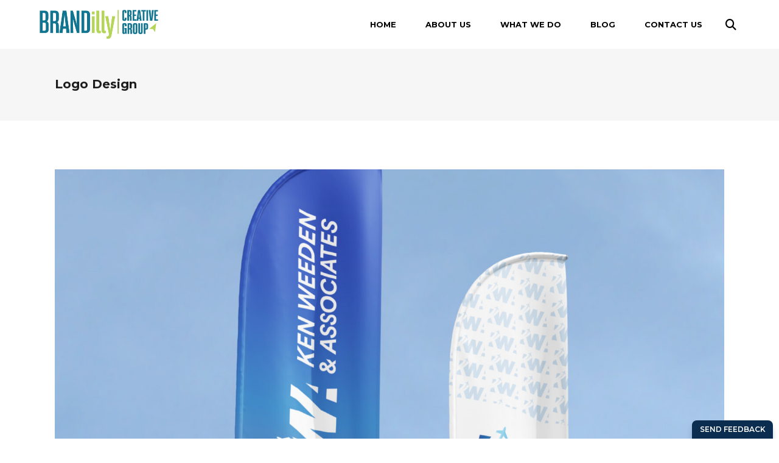

--- FILE ---
content_type: text/html; charset=UTF-8
request_url: https://bcgnc.com/category/portfolio/logo-design/
body_size: 24376
content:
<!DOCTYPE html>
<html lang="en">
<head>
				
			<meta property="og:url" content="https://bcgnc.com/category/portfolio/logo-design"/>
			<meta property="og:type" content="article"/>
			<meta property="og:title" content="BRANDilly Creative Group | Branding, Design &amp; Printing"/>
			<meta property="og:description" content="Helping small businesses stand out with bold branding, smart strategy, and impactful design&mdash;online and in print."/>
			<meta property="og:image" content="https://aoki.qodeinteractive.com/wp-content/uploads/2019/05/open_graph.jpg"/>
		
		
        <meta charset="UTF-8"/>
        <link rel="profile" href="http://gmpg.org/xfn/11"/>
			
	            <meta name="viewport" content="width=device-width,initial-scale=1,user-scalable=yes">
		<title>Logo Design &#8211; BRANDilly Creative Group | Branding, Design &amp; Printing</title>
<meta name='robots' content='max-image-preview:large' />
	<style>img:is([sizes="auto" i], [sizes^="auto," i]) { contain-intrinsic-size: 3000px 1500px }</style>
	<link rel='dns-prefetch' href='//fonts.googleapis.com' />
<link rel="alternate" type="application/rss+xml" title="BRANDilly Creative Group | Branding, Design &amp; Printing &raquo; Feed" href="https://bcgnc.com/feed/" />
<link rel="alternate" type="application/rss+xml" title="BRANDilly Creative Group | Branding, Design &amp; Printing &raquo; Logo Design Category Feed" href="https://bcgnc.com/category/logo-design/feed/" />
			<meta property="og:type" content="website" />
			<meta property="og:site_name" content="BRANDilly Creative Group | Branding, Design &amp; Printing" />
			<meta property="og:description" content="Helping small businesses stand out with bold branding, smart strategy, and impactful design&mdash;online and in print." />
			<script type="text/javascript">
/* <![CDATA[ */
window._wpemojiSettings = {"baseUrl":"https:\/\/s.w.org\/images\/core\/emoji\/16.0.1\/72x72\/","ext":".png","svgUrl":"https:\/\/s.w.org\/images\/core\/emoji\/16.0.1\/svg\/","svgExt":".svg","source":{"concatemoji":"https:\/\/bcgnc.com\/wp-includes\/js\/wp-emoji-release.min.js?ver=6.8.3"}};
/*! This file is auto-generated */
!function(s,n){var o,i,e;function c(e){try{var t={supportTests:e,timestamp:(new Date).valueOf()};sessionStorage.setItem(o,JSON.stringify(t))}catch(e){}}function p(e,t,n){e.clearRect(0,0,e.canvas.width,e.canvas.height),e.fillText(t,0,0);var t=new Uint32Array(e.getImageData(0,0,e.canvas.width,e.canvas.height).data),a=(e.clearRect(0,0,e.canvas.width,e.canvas.height),e.fillText(n,0,0),new Uint32Array(e.getImageData(0,0,e.canvas.width,e.canvas.height).data));return t.every(function(e,t){return e===a[t]})}function u(e,t){e.clearRect(0,0,e.canvas.width,e.canvas.height),e.fillText(t,0,0);for(var n=e.getImageData(16,16,1,1),a=0;a<n.data.length;a++)if(0!==n.data[a])return!1;return!0}function f(e,t,n,a){switch(t){case"flag":return n(e,"\ud83c\udff3\ufe0f\u200d\u26a7\ufe0f","\ud83c\udff3\ufe0f\u200b\u26a7\ufe0f")?!1:!n(e,"\ud83c\udde8\ud83c\uddf6","\ud83c\udde8\u200b\ud83c\uddf6")&&!n(e,"\ud83c\udff4\udb40\udc67\udb40\udc62\udb40\udc65\udb40\udc6e\udb40\udc67\udb40\udc7f","\ud83c\udff4\u200b\udb40\udc67\u200b\udb40\udc62\u200b\udb40\udc65\u200b\udb40\udc6e\u200b\udb40\udc67\u200b\udb40\udc7f");case"emoji":return!a(e,"\ud83e\udedf")}return!1}function g(e,t,n,a){var r="undefined"!=typeof WorkerGlobalScope&&self instanceof WorkerGlobalScope?new OffscreenCanvas(300,150):s.createElement("canvas"),o=r.getContext("2d",{willReadFrequently:!0}),i=(o.textBaseline="top",o.font="600 32px Arial",{});return e.forEach(function(e){i[e]=t(o,e,n,a)}),i}function t(e){var t=s.createElement("script");t.src=e,t.defer=!0,s.head.appendChild(t)}"undefined"!=typeof Promise&&(o="wpEmojiSettingsSupports",i=["flag","emoji"],n.supports={everything:!0,everythingExceptFlag:!0},e=new Promise(function(e){s.addEventListener("DOMContentLoaded",e,{once:!0})}),new Promise(function(t){var n=function(){try{var e=JSON.parse(sessionStorage.getItem(o));if("object"==typeof e&&"number"==typeof e.timestamp&&(new Date).valueOf()<e.timestamp+604800&&"object"==typeof e.supportTests)return e.supportTests}catch(e){}return null}();if(!n){if("undefined"!=typeof Worker&&"undefined"!=typeof OffscreenCanvas&&"undefined"!=typeof URL&&URL.createObjectURL&&"undefined"!=typeof Blob)try{var e="postMessage("+g.toString()+"("+[JSON.stringify(i),f.toString(),p.toString(),u.toString()].join(",")+"));",a=new Blob([e],{type:"text/javascript"}),r=new Worker(URL.createObjectURL(a),{name:"wpTestEmojiSupports"});return void(r.onmessage=function(e){c(n=e.data),r.terminate(),t(n)})}catch(e){}c(n=g(i,f,p,u))}t(n)}).then(function(e){for(var t in e)n.supports[t]=e[t],n.supports.everything=n.supports.everything&&n.supports[t],"flag"!==t&&(n.supports.everythingExceptFlag=n.supports.everythingExceptFlag&&n.supports[t]);n.supports.everythingExceptFlag=n.supports.everythingExceptFlag&&!n.supports.flag,n.DOMReady=!1,n.readyCallback=function(){n.DOMReady=!0}}).then(function(){return e}).then(function(){var e;n.supports.everything||(n.readyCallback(),(e=n.source||{}).concatemoji?t(e.concatemoji):e.wpemoji&&e.twemoji&&(t(e.twemoji),t(e.wpemoji)))}))}((window,document),window._wpemojiSettings);
/* ]]> */
</script>
<link property="stylesheet" rel='stylesheet' id='trx_addons-icons-css' href='https://bcgnc.com/wp-content/plugins/trx_addons/css/font-icons/css/trx_addons_icons.css' type='text/css' media='all' />
<link property="stylesheet" rel='stylesheet' id='sbr_styles-css' href='https://bcgnc.com/wp-content/plugins/reviews-feed/assets/css/sbr-styles.min.css?ver=2.1.1' type='text/css' media='all' />
<link property="stylesheet" rel='stylesheet' id='sbi_styles-css' href='https://bcgnc.com/wp-content/plugins/instagram-feed/css/sbi-styles.min.css?ver=6.10.0' type='text/css' media='all' />
<style id='wp-emoji-styles-inline-css' type='text/css'>

	img.wp-smiley, img.emoji {
		display: inline !important;
		border: none !important;
		box-shadow: none !important;
		height: 1em !important;
		width: 1em !important;
		margin: 0 0.07em !important;
		vertical-align: -0.1em !important;
		background: none !important;
		padding: 0 !important;
	}
</style>
<link property="stylesheet" rel='stylesheet' id='wp-block-library-css' href='https://bcgnc.com/wp-includes/css/dist/block-library/style.min.css?ver=6.8.3' type='text/css' media='all' />
<style id='classic-theme-styles-inline-css' type='text/css'>
/*! This file is auto-generated */
.wp-block-button__link{color:#fff;background-color:#32373c;border-radius:9999px;box-shadow:none;text-decoration:none;padding:calc(.667em + 2px) calc(1.333em + 2px);font-size:1.125em}.wp-block-file__button{background:#32373c;color:#fff;text-decoration:none}
</style>
<link property="stylesheet" rel='stylesheet' id='me-spr-block-styles-css' href='https://bcgnc.com/wp-content/plugins/simple-post-redirect//css/block-styles.min.css?ver=6.8.3' type='text/css' media='all' />
<style id='global-styles-inline-css' type='text/css'>
:root{--wp--preset--aspect-ratio--square: 1;--wp--preset--aspect-ratio--4-3: 4/3;--wp--preset--aspect-ratio--3-4: 3/4;--wp--preset--aspect-ratio--3-2: 3/2;--wp--preset--aspect-ratio--2-3: 2/3;--wp--preset--aspect-ratio--16-9: 16/9;--wp--preset--aspect-ratio--9-16: 9/16;--wp--preset--color--black: #000000;--wp--preset--color--cyan-bluish-gray: #abb8c3;--wp--preset--color--white: #ffffff;--wp--preset--color--pale-pink: #f78da7;--wp--preset--color--vivid-red: #cf2e2e;--wp--preset--color--luminous-vivid-orange: #ff6900;--wp--preset--color--luminous-vivid-amber: #fcb900;--wp--preset--color--light-green-cyan: #7bdcb5;--wp--preset--color--vivid-green-cyan: #00d084;--wp--preset--color--pale-cyan-blue: #8ed1fc;--wp--preset--color--vivid-cyan-blue: #0693e3;--wp--preset--color--vivid-purple: #9b51e0;--wp--preset--gradient--vivid-cyan-blue-to-vivid-purple: linear-gradient(135deg,rgba(6,147,227,1) 0%,rgb(155,81,224) 100%);--wp--preset--gradient--light-green-cyan-to-vivid-green-cyan: linear-gradient(135deg,rgb(122,220,180) 0%,rgb(0,208,130) 100%);--wp--preset--gradient--luminous-vivid-amber-to-luminous-vivid-orange: linear-gradient(135deg,rgba(252,185,0,1) 0%,rgba(255,105,0,1) 100%);--wp--preset--gradient--luminous-vivid-orange-to-vivid-red: linear-gradient(135deg,rgba(255,105,0,1) 0%,rgb(207,46,46) 100%);--wp--preset--gradient--very-light-gray-to-cyan-bluish-gray: linear-gradient(135deg,rgb(238,238,238) 0%,rgb(169,184,195) 100%);--wp--preset--gradient--cool-to-warm-spectrum: linear-gradient(135deg,rgb(74,234,220) 0%,rgb(151,120,209) 20%,rgb(207,42,186) 40%,rgb(238,44,130) 60%,rgb(251,105,98) 80%,rgb(254,248,76) 100%);--wp--preset--gradient--blush-light-purple: linear-gradient(135deg,rgb(255,206,236) 0%,rgb(152,150,240) 100%);--wp--preset--gradient--blush-bordeaux: linear-gradient(135deg,rgb(254,205,165) 0%,rgb(254,45,45) 50%,rgb(107,0,62) 100%);--wp--preset--gradient--luminous-dusk: linear-gradient(135deg,rgb(255,203,112) 0%,rgb(199,81,192) 50%,rgb(65,88,208) 100%);--wp--preset--gradient--pale-ocean: linear-gradient(135deg,rgb(255,245,203) 0%,rgb(182,227,212) 50%,rgb(51,167,181) 100%);--wp--preset--gradient--electric-grass: linear-gradient(135deg,rgb(202,248,128) 0%,rgb(113,206,126) 100%);--wp--preset--gradient--midnight: linear-gradient(135deg,rgb(2,3,129) 0%,rgb(40,116,252) 100%);--wp--preset--font-size--small: 13px;--wp--preset--font-size--medium: 20px;--wp--preset--font-size--large: 36px;--wp--preset--font-size--x-large: 42px;--wp--preset--spacing--20: 0.44rem;--wp--preset--spacing--30: 0.67rem;--wp--preset--spacing--40: 1rem;--wp--preset--spacing--50: 1.5rem;--wp--preset--spacing--60: 2.25rem;--wp--preset--spacing--70: 3.38rem;--wp--preset--spacing--80: 5.06rem;--wp--preset--shadow--natural: 6px 6px 9px rgba(0, 0, 0, 0.2);--wp--preset--shadow--deep: 12px 12px 50px rgba(0, 0, 0, 0.4);--wp--preset--shadow--sharp: 6px 6px 0px rgba(0, 0, 0, 0.2);--wp--preset--shadow--outlined: 6px 6px 0px -3px rgba(255, 255, 255, 1), 6px 6px rgba(0, 0, 0, 1);--wp--preset--shadow--crisp: 6px 6px 0px rgba(0, 0, 0, 1);}:where(.is-layout-flex){gap: 0.5em;}:where(.is-layout-grid){gap: 0.5em;}body .is-layout-flex{display: flex;}.is-layout-flex{flex-wrap: wrap;align-items: center;}.is-layout-flex > :is(*, div){margin: 0;}body .is-layout-grid{display: grid;}.is-layout-grid > :is(*, div){margin: 0;}:where(.wp-block-columns.is-layout-flex){gap: 2em;}:where(.wp-block-columns.is-layout-grid){gap: 2em;}:where(.wp-block-post-template.is-layout-flex){gap: 1.25em;}:where(.wp-block-post-template.is-layout-grid){gap: 1.25em;}.has-black-color{color: var(--wp--preset--color--black) !important;}.has-cyan-bluish-gray-color{color: var(--wp--preset--color--cyan-bluish-gray) !important;}.has-white-color{color: var(--wp--preset--color--white) !important;}.has-pale-pink-color{color: var(--wp--preset--color--pale-pink) !important;}.has-vivid-red-color{color: var(--wp--preset--color--vivid-red) !important;}.has-luminous-vivid-orange-color{color: var(--wp--preset--color--luminous-vivid-orange) !important;}.has-luminous-vivid-amber-color{color: var(--wp--preset--color--luminous-vivid-amber) !important;}.has-light-green-cyan-color{color: var(--wp--preset--color--light-green-cyan) !important;}.has-vivid-green-cyan-color{color: var(--wp--preset--color--vivid-green-cyan) !important;}.has-pale-cyan-blue-color{color: var(--wp--preset--color--pale-cyan-blue) !important;}.has-vivid-cyan-blue-color{color: var(--wp--preset--color--vivid-cyan-blue) !important;}.has-vivid-purple-color{color: var(--wp--preset--color--vivid-purple) !important;}.has-black-background-color{background-color: var(--wp--preset--color--black) !important;}.has-cyan-bluish-gray-background-color{background-color: var(--wp--preset--color--cyan-bluish-gray) !important;}.has-white-background-color{background-color: var(--wp--preset--color--white) !important;}.has-pale-pink-background-color{background-color: var(--wp--preset--color--pale-pink) !important;}.has-vivid-red-background-color{background-color: var(--wp--preset--color--vivid-red) !important;}.has-luminous-vivid-orange-background-color{background-color: var(--wp--preset--color--luminous-vivid-orange) !important;}.has-luminous-vivid-amber-background-color{background-color: var(--wp--preset--color--luminous-vivid-amber) !important;}.has-light-green-cyan-background-color{background-color: var(--wp--preset--color--light-green-cyan) !important;}.has-vivid-green-cyan-background-color{background-color: var(--wp--preset--color--vivid-green-cyan) !important;}.has-pale-cyan-blue-background-color{background-color: var(--wp--preset--color--pale-cyan-blue) !important;}.has-vivid-cyan-blue-background-color{background-color: var(--wp--preset--color--vivid-cyan-blue) !important;}.has-vivid-purple-background-color{background-color: var(--wp--preset--color--vivid-purple) !important;}.has-black-border-color{border-color: var(--wp--preset--color--black) !important;}.has-cyan-bluish-gray-border-color{border-color: var(--wp--preset--color--cyan-bluish-gray) !important;}.has-white-border-color{border-color: var(--wp--preset--color--white) !important;}.has-pale-pink-border-color{border-color: var(--wp--preset--color--pale-pink) !important;}.has-vivid-red-border-color{border-color: var(--wp--preset--color--vivid-red) !important;}.has-luminous-vivid-orange-border-color{border-color: var(--wp--preset--color--luminous-vivid-orange) !important;}.has-luminous-vivid-amber-border-color{border-color: var(--wp--preset--color--luminous-vivid-amber) !important;}.has-light-green-cyan-border-color{border-color: var(--wp--preset--color--light-green-cyan) !important;}.has-vivid-green-cyan-border-color{border-color: var(--wp--preset--color--vivid-green-cyan) !important;}.has-pale-cyan-blue-border-color{border-color: var(--wp--preset--color--pale-cyan-blue) !important;}.has-vivid-cyan-blue-border-color{border-color: var(--wp--preset--color--vivid-cyan-blue) !important;}.has-vivid-purple-border-color{border-color: var(--wp--preset--color--vivid-purple) !important;}.has-vivid-cyan-blue-to-vivid-purple-gradient-background{background: var(--wp--preset--gradient--vivid-cyan-blue-to-vivid-purple) !important;}.has-light-green-cyan-to-vivid-green-cyan-gradient-background{background: var(--wp--preset--gradient--light-green-cyan-to-vivid-green-cyan) !important;}.has-luminous-vivid-amber-to-luminous-vivid-orange-gradient-background{background: var(--wp--preset--gradient--luminous-vivid-amber-to-luminous-vivid-orange) !important;}.has-luminous-vivid-orange-to-vivid-red-gradient-background{background: var(--wp--preset--gradient--luminous-vivid-orange-to-vivid-red) !important;}.has-very-light-gray-to-cyan-bluish-gray-gradient-background{background: var(--wp--preset--gradient--very-light-gray-to-cyan-bluish-gray) !important;}.has-cool-to-warm-spectrum-gradient-background{background: var(--wp--preset--gradient--cool-to-warm-spectrum) !important;}.has-blush-light-purple-gradient-background{background: var(--wp--preset--gradient--blush-light-purple) !important;}.has-blush-bordeaux-gradient-background{background: var(--wp--preset--gradient--blush-bordeaux) !important;}.has-luminous-dusk-gradient-background{background: var(--wp--preset--gradient--luminous-dusk) !important;}.has-pale-ocean-gradient-background{background: var(--wp--preset--gradient--pale-ocean) !important;}.has-electric-grass-gradient-background{background: var(--wp--preset--gradient--electric-grass) !important;}.has-midnight-gradient-background{background: var(--wp--preset--gradient--midnight) !important;}.has-small-font-size{font-size: var(--wp--preset--font-size--small) !important;}.has-medium-font-size{font-size: var(--wp--preset--font-size--medium) !important;}.has-large-font-size{font-size: var(--wp--preset--font-size--large) !important;}.has-x-large-font-size{font-size: var(--wp--preset--font-size--x-large) !important;}
:where(.wp-block-post-template.is-layout-flex){gap: 1.25em;}:where(.wp-block-post-template.is-layout-grid){gap: 1.25em;}
:where(.wp-block-columns.is-layout-flex){gap: 2em;}:where(.wp-block-columns.is-layout-grid){gap: 2em;}
:root :where(.wp-block-pullquote){font-size: 1.5em;line-height: 1.6;}
</style>
<link property="stylesheet" rel='stylesheet' id='contact-form-7-css' href='https://bcgnc.com/wp-content/plugins/contact-form-7/includes/css/styles.css?ver=6.1.4' type='text/css' media='all' />
<link property="stylesheet" rel='stylesheet' id='magnific-popup-css' href='https://bcgnc.com/wp-content/plugins/trx_addons/js/magnific/magnific-popup.min.css' type='text/css' media='all' />
<link property="stylesheet" rel='stylesheet' id='cff-css' href='https://bcgnc.com/wp-content/plugins/custom-facebook-feed/assets/css/cff-style.min.css?ver=4.3.4' type='text/css' media='all' />
<link property="stylesheet" rel='stylesheet' id='sb-font-awesome-css' href='https://bcgnc.com/wp-content/plugins/custom-facebook-feed/assets/css/font-awesome.min.css?ver=4.7.0' type='text/css' media='all' />
<link property="stylesheet" rel='stylesheet' id='aoki-qodef-default-style-css' href='https://bcgnc.com/wp-content/themes/aoki/style.css?ver=6.8.3' type='text/css' media='all' />
<link property="stylesheet" rel='stylesheet' id='aoki-qodef-child-style-css' href='https://bcgnc.com/wp-content/themes/aoki-child/style.css?ver=6.8.3' type='text/css' media='all' />
<link property="stylesheet" rel='stylesheet' id='aoki-qodef-modules-css' href='https://bcgnc.com/wp-content/themes/aoki/assets/css/modules.min.css?ver=6.8.3' type='text/css' media='all' />
<style id='aoki-qodef-modules-inline-css' type='text/css'>
/* generated in /home/qs05imvhb8qy/public_html/wp-content/themes/aoki/functions.php aoki_qodef_generate_first_main_color_per_page function */
a:hover, p a:hover, .qodef-comment-holder .qodef-comment-text #cancel-comment-reply-link, .qodef-owl-slider .owl-nav .owl-next:hover, .qodef-owl-slider .owl-nav .owl-prev:hover, #qodef-back-to-top>span, footer .widget ul li a:hover, footer .widget #wp-calendar td a:hover, footer .widget #wp-calendar th a:hover, footer .widget.widget_search .input-holder button:hover, footer .widget.widget_tag_cloud a:hover, footer .widget.qodef-blog-list-widget .qodef-blog-list-holder.qodef-bl-simple .qodef-post-info-date a:hover, footer .widget.qodef-blog-list-widget .qodef-blog-list-holder.qodef-bl-simple .qodef-post-title a:hover, .qodef-side-menu .widget ul li a:hover, .qodef-side-menu .widget #wp-calendar td a:hover, .qodef-side-menu .widget #wp-calendar th a:hover, .qodef-side-menu .widget.widget_search .input-holder button:hover, .qodef-side-menu .widget.widget_tag_cloud a:hover, .qodef-side-menu .widget.qodef-blog-list-widget .qodef-blog-list-holder.qodef-bl-minimal .qodef-post-info-date a:hover, .qodef-side-menu .widget.qodef-blog-list-widget .qodef-blog-list-holder.qodef-bl-minimal .qodef-post-title a:hover, .widget.widget_qodef_twitter_widget .qodef-twitter-widget.qodef-twitter-slider li .qodef-twitter-icon i, .widget.widget_qodef_twitter_widget .qodef-twitter-widget.qodef-twitter-slider li .qodef-tweet-text a, .widget.widget_qodef_twitter_widget .qodef-twitter-widget.qodef-twitter-slider li .qodef-tweet-text span, .qodef-blog-holder article.sticky .qodef-post-title a, .qodef-blog-holder article .qodef-post-info-top>div a:hover, .qodef-blog-holder article.format-link .qodef-post-mark .qodef-link-mark, .qodef-blog-holder article.format-quote .qodef-post-mark .qodef-quote-mark, .qodef-blog-holder.qodef-blog-chequered article .qodef-post-info-bottom>div a:hover, .qodef-blog-holder.qodef-blog-chequered article .qodef-post-info-bottom>div.qodef-post-info-category a, .qodef-blog-holder.qodef-blog-chequered article .qodef-post-title a:hover, .qodef-blog-holder.qodef-blog-full-width-photo article .qodef-post-info-section-top .qodef-post-info-date a:hover, .qodef-blog-holder.qodef-blog-full-width-photo article .qodef-post-info-section-top .qodef-post-info-category a, .qodef-blog-holder.qodef-blog-full-width-photo article .qodef-post-info-section-left .qodef-post-info>* a:hover, .qodef-blog-holder.qodef-blog-full-width-photo article .qodef-post-info-section-left .qodef-post-info-author a:hover, .qodef-blog-holder.qodef-blog-standard article .qodef-post-info-top>div.qodef-post-info-category a, .qodef-author-description .qodef-author-description-text-holder .qodef-author-tag, .qodef-author-description .qodef-author-description-text-holder .qodef-author-name a:hover, .qodef-bl-standard-pagination ul li.qodef-bl-pag-active a, .qodef-blog-single-navigation .qodef-blog-single-next:hover, .qodef-blog-single-navigation .qodef-blog-single-prev:hover, .qodef-blog-holder.qodef-blog-single article .qodef-post-info-top>div.qodef-post-info-category a, .qodef-blog-list-holder .qodef-bli-info>div.qodef-post-info-category a, .qodef-header-bottom nav.qodef-fullscreen-menu ul li ul li.current-menu-ancestor>a, .qodef-header-bottom nav.qodef-fullscreen-menu ul li ul li.current-menu-item>a, nav.qodef-fullscreen-menu ul li ul li.current-menu-ancestor>a, nav.qodef-fullscreen-menu ul li ul li.current-menu-item>a, .qodef-header-vertical-sliding nav.qodef-fullscreen-menu ul li ul li.current-menu-ancestor>a, .qodef-header-vertical-sliding nav.qodef-fullscreen-menu ul li ul li.current-menu-item>a, .qodef-mobile-header .qodef-mobile-menu-opener.qodef-mobile-menu-opened a, .qodef-mobile-header .qodef-mobile-nav .qodef-grid>ul>li.qodef-active-item>a, .qodef-mobile-header .qodef-mobile-nav .qodef-grid>ul>li.qodef-active-item>h6, .qodef-mobile-header .qodef-mobile-nav ul li a:hover, .qodef-mobile-header .qodef-mobile-nav ul li h6:hover, .qodef-mobile-header .qodef-mobile-nav ul ul li.current-menu-ancestor>a, .qodef-mobile-header .qodef-mobile-nav ul ul li.current-menu-ancestor>h6, .qodef-mobile-header .qodef-mobile-nav ul ul li.current-menu-item>a, .qodef-mobile-header .qodef-mobile-nav ul ul li.current-menu-item>h6, .qodef-search-page-holder article.sticky .qodef-post-title a, .qodef-horizontally-scrolling-portfolio-list-holder article .qodef-hspl-text-holder .qodef-hspl-text .qodef-pli-category-holder a.qodef-pli-category, .qodef-ips #qodef-ips-intro .qodef-ips-intro-text .qodef-dot, .qodef-pl-filter-holder ul li.qodef-pl-current span, .qodef-pl-filter-holder ul li:hover span, .qodef-pl-standard-pagination ul li.qodef-pl-pag-active a, .qodef-portfolio-pair-holder .qodef-ppi .qodef-ppi-inner .qodef-ppi-text-wrapper .qodef-ppi-category a, .qodef-portfolio-list-holder.qodef-pl-gallery-overlay-shader article .qodef-pli-text .qodef-pli-category-holder a:hover, .qodef-portfolio-list-holder.qodef-pl-gallery-overlay-shader-top article .qodef-pli-text .qodef-pli-category-holder a:hover, .qodef-team-modal-holder .qodef-team-position-holder .qodef-team-position, .qodef-team-single-holder .qodef-position, .qodef-testimonials-holder.qodef-testimonials-standard .qodef-testimonials-author-job, .qodef-testimonials-holder.qodef-testimonials-standard.qodef-testimonials-light .owl-nav .owl-next:hover, .qodef-testimonials-holder.qodef-testimonials-standard.qodef-testimonials-light .owl-nav .owl-prev:hover, .qodef-accordion-holder .qodef-accordion-title .qodef-additional-tag, .qodef-banner-holder .qodef-banner-link-text .qodef-banner-link-hover span, .qodef-btn.qodef-btn-simple, .qodef-btn.qodef-btn-outline, .qodef-section-title-holder .qodef-st-title .qodef-st-dot, .qodef-social-share-holder.qodef-dropdown .qodef-social-share-dropdown-opener:hover, .qodef-twitter-list-holder .qodef-twitter-icon, .qodef-twitter-list-holder .qodef-tweet-text a:hover, .qodef-twitter-list-holder .qodef-twitter-profile a:hover { color: #107791;}

/* generated in /home/qs05imvhb8qy/public_html/wp-content/themes/aoki/functions.php aoki_qodef_generate_first_main_color_per_page function */
.qodef-ips.qodef-ips-light .qodef-ips-item-content.active .qodef-ips-item-link { color: #107791 !important;}

/* generated in /home/qs05imvhb8qy/public_html/wp-content/themes/aoki/functions.php aoki_qodef_generate_first_main_color_per_page function */
::selection { background: #107791;}

/* generated in /home/qs05imvhb8qy/public_html/wp-content/themes/aoki/functions.php aoki_qodef_generate_first_main_color_per_page function */
::-moz-selection { background: #107791;}

/* generated in /home/qs05imvhb8qy/public_html/wp-content/themes/aoki/functions.php aoki_qodef_generate_first_main_color_per_page function */
.qodef-st-loader .pulse, .qodef-st-loader .qodef-double-bounce .qodef-double-bounce1, .qodef-st-loader .cube, .qodef-st-loader .rotating_cubes .cube1, .qodef-st-loader .rotating_cubes .cube2, .qodef-st-loader .stripes>div, .qodef-st-loader .wave>div, .qodef-st-loader .two_rotating_circles .dot1, .qodef-st-loader .two_rotating_circles .dot2, .qodef-st-loader .five_rotating_circles .container1>div, .qodef-st-loader .five_rotating_circles .container2>div, .qodef-st-loader .five_rotating_circles .container3>div, .qodef-st-loader .atom .ball-1:before, .qodef-st-loader .atom .ball-2:before, .qodef-st-loader .atom .ball-3:before, .qodef-st-loader .atom .ball-4:before, .qodef-st-loader .clock .ball:before, .qodef-st-loader .mitosis .ball, .qodef-st-loader .lines .line1, .qodef-st-loader .lines .line2, .qodef-st-loader .lines .line3, .qodef-st-loader .lines .line4, .qodef-st-loader .fussion .ball, .qodef-st-loader .fussion .ball-1, .qodef-st-loader .fussion .ball-2, .qodef-st-loader .fussion .ball-3, .qodef-st-loader .fussion .ball-4, .qodef-st-loader .wave_circles .ball, .qodef-st-loader .pulse_circles .ball, #submit_comment:hover, .post-password-form input[type=submit]:hover, .qodef-blog-holder.qodef-blog-full-width-photo article.format-link .qodef-post-heading, .qodef-blog-holder.qodef-blog-standard article.format-link .qodef-post-text, .qodef-blog-holder.qodef-blog-single article.format-link .qodef-post-text, .qodef-blog-list-holder .qodef-bl-item.format-link .qodef-bli-inner, .qodef-ips .qodef-ips-item-link .qodef-box-shadow, .qodef-team.info-hover .qodef-team-info-tb, .qodef-accordion-holder.qodef-ac-boxed .qodef-accordion-title.ui-state-active, .qodef-accordion-holder.qodef-ac-boxed .qodef-accordion-title.ui-state-hover, .qodef-icon-shortcode.qodef-circle, .qodef-icon-shortcode.qodef-dropcaps.qodef-circle, .qodef-icon-shortcode.qodef-square, .qodef-price-table.qodef-pl-featured .qodef-pt-button a, .qodef-price-table .qodef-pt-inner ul li.qodef-pt-prices .qodef-pt-separator, .qodef-progress-bar .qodef-pb-content-holder .qodef-pb-content, .qodef-video-button-holder .qodef-video-button-play-holder { background-color: #107791;}

/* generated in /home/qs05imvhb8qy/public_html/wp-content/themes/aoki/functions.php aoki_qodef_generate_first_main_color_per_page function */
.qodef-st-loader .pulse_circles .ball, #qodef-back-to-top>span, #qodef-back-to-top>span:hover, .qodef-btn.qodef-btn-simple, .qodef-btn.qodef-btn-outline, .qodef-video-button-holder.qodef-has-border .qodef-video-button-image { border-color: #107791;}

/* generated in /home/qs05imvhb8qy/public_html/wp-content/themes/aoki/functions.php aoki_qodef_generate_first_main_color_per_page function */
.qodef-separator { border-bottom-color: #107791;}

/* generated in /home/qs05imvhb8qy/public_html/wp-content/themes/aoki/functions.php aoki_qodef_generate_first_main_color_per_page function */
.qodef-separator { border-left-color: #107791;}

/* generated in /home/qs05imvhb8qy/public_html/wp-content/themes/aoki/functions.php aoki_qodef_generate_first_main_color_per_page function */
.qodef-btn.qodef-btn-outline:not(.qodef-btn-custom-border-hover):hover { border-color: #107791 !important;}


</style>
<link property="stylesheet" rel='stylesheet' id='qodef_font_awesome-css' href='https://bcgnc.com/wp-content/themes/aoki/assets/css/font-awesome/css/fontawesome-all.min.css?ver=6.8.3' type='text/css' media='all' />
<link property="stylesheet" rel='stylesheet' id='qodef_font_elegant-css' href='https://bcgnc.com/wp-content/themes/aoki/assets/css/elegant-icons/style.min.css?ver=6.8.3' type='text/css' media='all' />
<link property="stylesheet" rel='stylesheet' id='qodef_ion_icons-css' href='https://bcgnc.com/wp-content/themes/aoki/assets/css/ion-icons/css/ionicons.min.css?ver=6.8.3' type='text/css' media='all' />
<link property="stylesheet" rel='stylesheet' id='qodef_linea_icons-css' href='https://bcgnc.com/wp-content/themes/aoki/assets/css/linea-icons/style.css?ver=6.8.3' type='text/css' media='all' />
<link property="stylesheet" rel='stylesheet' id='qodef_linear_icons-css' href='https://bcgnc.com/wp-content/themes/aoki/assets/css/linear-icons/style.css?ver=6.8.3' type='text/css' media='all' />
<link property="stylesheet" rel='stylesheet' id='qodef_simple_line_icons-css' href='https://bcgnc.com/wp-content/themes/aoki/assets/css/simple-line-icons/simple-line-icons.css?ver=6.8.3' type='text/css' media='all' />
<link property="stylesheet" rel='stylesheet' id='qodef_dripicons-css' href='https://bcgnc.com/wp-content/themes/aoki/assets/css/dripicons/dripicons.css?ver=6.8.3' type='text/css' media='all' />
<link property="stylesheet" rel='stylesheet' id='mediaelement-css' href='https://bcgnc.com/wp-includes/js/mediaelement/mediaelementplayer-legacy.min.css?ver=4.2.17' type='text/css' media='all' />
<link property="stylesheet" rel='stylesheet' id='wp-mediaelement-css' href='https://bcgnc.com/wp-includes/js/mediaelement/wp-mediaelement.min.css?ver=6.8.3' type='text/css' media='all' />
<link property="stylesheet" rel='stylesheet' id='aoki-qodef-style-dynamic-css' href='https://bcgnc.com/wp-content/themes/aoki/assets/css/style_dynamic.css?ver=1750611346' type='text/css' media='all' />
<link property="stylesheet" rel='stylesheet' id='aoki-qodef-modules-responsive-css' href='https://bcgnc.com/wp-content/themes/aoki/assets/css/modules-responsive.min.css?ver=6.8.3' type='text/css' media='all' />
<link property="stylesheet" rel='stylesheet' id='aoki-qodef-style-dynamic-responsive-css' href='https://bcgnc.com/wp-content/themes/aoki/assets/css/style_dynamic_responsive.css?ver=1750611346' type='text/css' media='all' />
<link property="stylesheet" rel='stylesheet' id='aoki-qodef-google-fonts-css' href='https://fonts.googleapis.com/css?family=Montserrat%3A200%2C300%2C400%2C500%2C600%2C700%2C800%2C900&#038;subset=latin-ext&#038;ver=1.0.0' type='text/css' media='all' />
<link property="stylesheet" rel='stylesheet' id='aoki-core-dashboard-style-css' href='https://bcgnc.com/wp-content/plugins/select-core/core-dashboard/assets/css/core-dashboard.min.css?ver=6.8.3' type='text/css' media='all' />
<link property="stylesheet" rel='stylesheet' id='js_composer_custom_css-css' href='//bcgnc.com/wp-content/uploads/js_composer/custom.css?ver=8.3.1' type='text/css' media='all' />
<link property="stylesheet" rel='stylesheet' id='trx_addons-css' href='https://bcgnc.com/wp-content/plugins/trx_addons/css/__styles.css' type='text/css' media='all' />
<link property="stylesheet" rel='stylesheet' id='trx_addons-animations-css' href='https://bcgnc.com/wp-content/plugins/trx_addons/css/trx_addons.animations.css' type='text/css' media='all' />
<link property="stylesheet" rel='stylesheet' id='wpgdprc-front-css-css' href='https://bcgnc.com/wp-content/plugins/wp-gdpr-compliance/Assets/css/front.css?ver=1736709547' type='text/css' media='all' />
<style id='wpgdprc-front-css-inline-css' type='text/css'>
:root{--wp-gdpr--bar--background-color: #000000;--wp-gdpr--bar--color: #ffffff;--wp-gdpr--button--background-color: #000000;--wp-gdpr--button--background-color--darken: #000000;--wp-gdpr--button--color: #ffffff;}
</style>
<link property="stylesheet" rel='stylesheet' id='trx_addons-responsive-css' href='https://bcgnc.com/wp-content/plugins/trx_addons/css/__responsive.css' type='text/css' media='(max-width:1439px)' />
<script type="text/javascript" src="https://bcgnc.com/wp-includes/js/jquery/jquery.min.js?ver=3.7.1" id="jquery-core-js"></script>
<script type="text/javascript" src="https://bcgnc.com/wp-includes/js/jquery/jquery-migrate.min.js?ver=3.4.1" id="jquery-migrate-js"></script>
<script></script><link rel="https://api.w.org/" href="https://bcgnc.com/wp-json/" /><link rel="alternate" title="JSON" type="application/json" href="https://bcgnc.com/wp-json/wp/v2/categories/319" /><link rel="EditURI" type="application/rsd+xml" title="RSD" href="https://bcgnc.com/xmlrpc.php?rsd" />
<meta name="generator" content="WordPress 6.8.3" />
<script type="text/javascript" src="https://www.bugherd.com/sidebarv2.js?apikey=w6hi2jsww6zk9vkstqsonw" async="true"></script><meta name="generator" content="Powered by WPBakery Page Builder - drag and drop page builder for WordPress."/>
<meta name="generator" content="Powered by Slider Revolution 6.7.31 - responsive, Mobile-Friendly Slider Plugin for WordPress with comfortable drag and drop interface." />
<link rel="icon" href="https://bcgnc.com/wp-content/uploads/2025/01/cropped-BCG_FavIcon-32x32.png" sizes="32x32" />
<link rel="icon" href="https://bcgnc.com/wp-content/uploads/2025/01/cropped-BCG_FavIcon-192x192.png" sizes="192x192" />
<link rel="apple-touch-icon" href="https://bcgnc.com/wp-content/uploads/2025/01/cropped-BCG_FavIcon-180x180.png" />
<meta name="msapplication-TileImage" content="https://bcgnc.com/wp-content/uploads/2025/01/cropped-BCG_FavIcon-270x270.png" />
<script>function setREVStartSize(e){
			//window.requestAnimationFrame(function() {
				window.RSIW = window.RSIW===undefined ? window.innerWidth : window.RSIW;
				window.RSIH = window.RSIH===undefined ? window.innerHeight : window.RSIH;
				try {
					var pw = document.getElementById(e.c).parentNode.offsetWidth,
						newh;
					pw = pw===0 || isNaN(pw) || (e.l=="fullwidth" || e.layout=="fullwidth") ? window.RSIW : pw;
					e.tabw = e.tabw===undefined ? 0 : parseInt(e.tabw);
					e.thumbw = e.thumbw===undefined ? 0 : parseInt(e.thumbw);
					e.tabh = e.tabh===undefined ? 0 : parseInt(e.tabh);
					e.thumbh = e.thumbh===undefined ? 0 : parseInt(e.thumbh);
					e.tabhide = e.tabhide===undefined ? 0 : parseInt(e.tabhide);
					e.thumbhide = e.thumbhide===undefined ? 0 : parseInt(e.thumbhide);
					e.mh = e.mh===undefined || e.mh=="" || e.mh==="auto" ? 0 : parseInt(e.mh,0);
					if(e.layout==="fullscreen" || e.l==="fullscreen")
						newh = Math.max(e.mh,window.RSIH);
					else{
						e.gw = Array.isArray(e.gw) ? e.gw : [e.gw];
						for (var i in e.rl) if (e.gw[i]===undefined || e.gw[i]===0) e.gw[i] = e.gw[i-1];
						e.gh = e.el===undefined || e.el==="" || (Array.isArray(e.el) && e.el.length==0)? e.gh : e.el;
						e.gh = Array.isArray(e.gh) ? e.gh : [e.gh];
						for (var i in e.rl) if (e.gh[i]===undefined || e.gh[i]===0) e.gh[i] = e.gh[i-1];
											
						var nl = new Array(e.rl.length),
							ix = 0,
							sl;
						e.tabw = e.tabhide>=pw ? 0 : e.tabw;
						e.thumbw = e.thumbhide>=pw ? 0 : e.thumbw;
						e.tabh = e.tabhide>=pw ? 0 : e.tabh;
						e.thumbh = e.thumbhide>=pw ? 0 : e.thumbh;
						for (var i in e.rl) nl[i] = e.rl[i]<window.RSIW ? 0 : e.rl[i];
						sl = nl[0];
						for (var i in nl) if (sl>nl[i] && nl[i]>0) { sl = nl[i]; ix=i;}
						var m = pw>(e.gw[ix]+e.tabw+e.thumbw) ? 1 : (pw-(e.tabw+e.thumbw)) / (e.gw[ix]);
						newh =  (e.gh[ix] * m) + (e.tabh + e.thumbh);
					}
					var el = document.getElementById(e.c);
					if (el!==null && el) el.style.height = newh+"px";
					el = document.getElementById(e.c+"_wrapper");
					if (el!==null && el) {
						el.style.height = newh+"px";
						el.style.display = "block";
					}
				} catch(e){
					console.log("Failure at Presize of Slider:" + e)
				}
			//});
		  };</script>
<noscript><style> .wpb_animate_when_almost_visible { opacity: 1; }</style></noscript>
<link property="stylesheet" rel='stylesheet' id='rs-plugin-settings-css' href='//bcgnc.com/wp-content/plugins/revslider/sr6/assets/css/rs6.css?ver=6.7.31' type='text/css' media='all' />
<style id='rs-plugin-settings-inline-css' type='text/css'>
#rs-demo-id {}
</style></head>
<body class="archive category category-logo-design category-319 wp-theme-aoki wp-child-theme-aoki-child qode-core-1.4 aoki child-child-ver-1.0.1 aoki-ver-1.8 qodef-grid-1300 qodef-sticky-header-on-scroll-up qodef-dropdown-animate-height qodef-header-standard qodef-menu-area-shadow-disable qodef-menu-area-in-grid-shadow-disable qodef-menu-area-border-disable qodef-menu-area-in-grid-border-disable qodef-logo-area-border-disable qodef-logo-area-in-grid-border-disable qodef-header-vertical-shadow-disable qodef-header-vertical-border-disable qodef-side-menu-slide-from-right qodef-default-mobile-header qodef-sticky-up-mobile-header qodef-top-bar-in-grid-padding qodef-fullscreen-search qodef-search-fade wpb-js-composer js-comp-ver-8.3.1 vc_responsive" itemscope itemtype="http://schema.org/WebPage">
	<section class="qodef-side-menu">
    <div class="qodef-close-side-menu-holder">
        <a class="qodef-close-side-menu" href="#" target="_self">
            <span aria-hidden="true" class="qodef-icon-font-elegant icon_close " ></span>        </a>
    </div>
    <div class="qodef-side-area-holders">
        <div class="qodef-side-menu-top">
            <div id="media_image-8" class="widget qodef-sidearea widget_media_image"><img width="173" height="44" src="https://bcgnc.com/wp-content/uploads/2017/11/logo-img-1.png" class="image wp-image-3637  attachment-full size-full" alt="a" style="max-width: 100%; height: auto;" decoding="async" /></div><div class="widget qodef-blog-list-widget"><div class="qodef-widget-title-holder"><h3 class="qodef-widget-title">Latest Posts:</h3></div><div class="qodef-blog-list-holder qodef-bl-simple qodef-bl-one-column qodef-small-space qodef-bl-pag-no-pagination  "  data-type=simple data-number-of-posts=3 data-number-of-columns=1 data-space-between-items=small data-enable-box-shadow=yes data-category=art-crafts data-orderby=date data-order=DESC data-image-size=thumbnail data-title-tag=h5 data-enable-excerpt=no data-excerpt-length=40 data-post-info-section=yes data-post-info-image=yes data-post-info-author=no data-post-info-date=yes data-post-info-category=yes data-post-info-comments=no data-post-info-like=no data-post-info-share=no data-pagination-type=no-pagination data-max-num-pages=0 data-next-page=2>
	<div class="qodef-bl-wrapper qodef-outer-space">
		<div class="qodef-blog-list">
			<p class="qodef-blog-no-posts">Sorry, no posts matched your criteria.</p>		</div>
	</div>
	</div></div><div id="text-5" class="widget qodef-sidearea widget_text"><div class="qodef-widget-title-holder"><h3 class="qodef-widget-title">Follow Us:</h3></div>			<div class="textwidget"><p>    <span class="qodef-icon-shortcode qodef-circle   qodef-icon-medium" style="margin: -50px 2px 0px 0px;width: 22px;height: 22px;line-height: 22px;background-color: #ffffff" data-hover-background-color="#777777" data-hover-color="#000000" data-color="#000000">
                    <a itemprop="url" class="" href="https://www.facebook.com/QodeInteractive/" target="_blank">
                    <span aria-hidden="true" class="qodef-icon-font-elegant social_facebook qodef-icon-element" style="color: #000000;font-size:15px" ></span>                    </a>
            </span>
    <span class="qodef-icon-shortcode qodef-circle   qodef-icon-medium" style="margin: -50px 2px 0px 0px;width: 22px;height: 22px;line-height: 22px;background-color: #ffffff" data-hover-background-color="#777777" data-hover-color="#000000" data-color="#000000">
                    <a itemprop="url" class="" href="https://twitter.com/QodeInteractive" target="_blank">
                    <span aria-hidden="true" class="qodef-icon-font-elegant social_twitter qodef-icon-element" style="color: #000000;font-size:15px" ></span>                    </a>
            </span>
    <span class="qodef-icon-shortcode qodef-circle   qodef-icon-medium" style="margin: -50px 2px 0px 0px;width: 22px;height: 22px;line-height: 22px;background-color: #ffffff" data-hover-background-color="#777777" data-hover-color="#000000" data-color="#000000">
                    <a itemprop="url" class="" href="http://www.vimeo.com" target="_blank">
                    <span aria-hidden="true" class="qodef-icon-font-elegant social_vimeo qodef-icon-element" style="color: #000000;font-size:15px" ></span>                    </a>
            </span>
    <span class="qodef-icon-shortcode qodef-circle   " style="margin: -50px 0px 0px 0px;width: 22px;height: 22px;line-height: 22px;background-color: #ffffff" data-hover-background-color="#777777" data-hover-color="#000000" data-color="#000000">
                    <a itemprop="url" class="" href="http://www.blogger.com" target="_blank">
                    <span aria-hidden="true" class="qodef-icon-font-elegant social_blogger qodef-icon-element" style="color: #000000;font-size:15px" ></span>                    </a>
            </span>
</p>
</div>
		</div>        </div>
            </div>
</section>
    <div class="qodef-wrapper">
        <div class="qodef-wrapper-inner">
            <div class="qodef-fullscreen-search-holder">
	<a class="qodef-fullscreen-search-close" href="javascript:void(0)">
		<span aria-hidden="true" class="qodef-icon-font-elegant icon_close " ></span>	</a>
	<div class="qodef-fullscreen-search-table">
		<div class="qodef-fullscreen-search-cell">
			<div class="qodef-fullscreen-search-inner">
				<form action="https://bcgnc.com/" class="qodef-fullscreen-search-form" method="get">
					<div class="qodef-form-holder">
						<div class="qodef-form-holder-inner">
							<div class="qodef-field-holder">
								<input type="text" placeholder="Search..." name="s" class="qodef-search-field" autocomplete="off"/>
							</div>
							<button type="submit" class="qodef-search-submit"><i class="qodef-icon-font-awesome fa fa-search " ></i></button>
							<div class="qodef-line"></div>
						</div>
					</div>
				</form>
			</div>
		</div>
	</div>
</div>
<header class="qodef-page-header">
		
				
	<div class="qodef-menu-area qodef-menu-right">
				
						
			<div class="qodef-vertical-align-containers">
				<div class="qodef-position-left">
					<div class="qodef-position-left-inner">
						

<div class="qodef-logo-wrapper">
    <a itemprop="url" href="https://bcgnc.com/" style="height: 50px;">
        <img itemprop="image" class="qodef-normal-logo" src="https://bcgnc.com/wp-content/uploads/2025/05/BCG-2023-Corporate_Color-2.png" width="393" height="100"  alt="logo"/>
        <img itemprop="image" class="qodef-dark-logo" src="https://bcgnc.com/wp-content/uploads/2025/05/BCG-2023-Corporate_Color-2.png" width="393" height="100"  alt="dark logo"/>        <img itemprop="image" class="qodef-light-logo" src="https://bcgnc.com/wp-content/uploads/2025/05/BCG-2023-Corporate_White.png" width="212" height="54"  alt="light logo"/>    </a>
</div>

											</div>
				</div>
								<div class="qodef-position-right">
					<div class="qodef-position-right-inner">
													
<nav class="qodef-main-menu qodef-drop-down qodef-default-nav">
    <ul id="menu-bcg-main-nav" class="clearfix"><li id="nav-menu-item-28189" class="menu-item menu-item-type-post_type menu-item-object-page menu-item-home  narrow"><a href="https://bcgnc.com/" class=""><span class="item_outer"><span class="item_text">Home</span></span></a></li><li id="nav-menu-item-28197" class="menu-item menu-item-type-post_type menu-item-object-page  narrow"><a href="https://bcgnc.com/about-us/" class=""><span class="item_outer"><span class="item_text">About Us</span></span></a></li><li id="nav-menu-item-28194" class="menu-item menu-item-type-post_type menu-item-object-page menu-item-has-children  has_sub narrow"><a href="https://bcgnc.com/what-we-do/" class=""><span class="item_outer"><span class="item_text">What We Do</span><i class="qodef-menu-arrow fa fa-angle-down"></i></span></a>
<div class="second"><div class="inner"><ul><li id="nav-menu-item-28364" class="menu-item menu-item-type-post_type menu-item-object-page "><a href="https://bcgnc.com/apparel-promo-items/" class=""><span class="item_outer"><span class="item_text">Apparel &#038; Promo Items</span></span></a></li><li id="nav-menu-item-28363" class="menu-item menu-item-type-post_type menu-item-object-page "><a href="https://bcgnc.com/brand-identity/" class=""><span class="item_outer"><span class="item_text">Brand Identity</span></span></a></li><li id="nav-menu-item-28362" class="menu-item menu-item-type-post_type menu-item-object-page "><a href="https://bcgnc.com/commercial-printing/" class=""><span class="item_outer"><span class="item_text">Commercial Printing</span></span></a></li><li id="nav-menu-item-28361" class="menu-item menu-item-type-post_type menu-item-object-page "><a href="https://bcgnc.com/creative-services/" class=""><span class="item_outer"><span class="item_text">Creative Services</span></span></a></li><li id="nav-menu-item-28365" class="menu-item menu-item-type-post_type menu-item-object-page "><a href="https://bcgnc.com/direct-mail-variable-data-campaigns/" class=""><span class="item_outer"><span class="item_text">Direct Mail &#038; Variable Data Campaigns</span></span></a></li><li id="nav-menu-item-28360" class="menu-item menu-item-type-post_type menu-item-object-page "><a href="https://bcgnc.com/facility-branding/" class=""><span class="item_outer"><span class="item_text">Facility Branding</span></span></a></li><li id="nav-menu-item-28374" class="menu-item menu-item-type-post_type menu-item-object-page "><a href="https://bcgnc.com/website-design-development/" class=""><span class="item_outer"><span class="item_text">Website Design &#038; Development</span></span></a></li><li id="nav-menu-item-28373" class="menu-item menu-item-type-post_type menu-item-object-page "><a href="https://bcgnc.com/wide-format-printing/" class=""><span class="item_outer"><span class="item_text">Wide Format Printing</span></span></a></li></ul></div></div>
</li><li id="nav-menu-item-28542" class="menu-item menu-item-type-post_type menu-item-object-page  narrow"><a href="https://bcgnc.com/blog/" class=""><span class="item_outer"><span class="item_text">Blog</span></span></a></li><li id="nav-menu-item-28282" class="menu-item menu-item-type-post_type menu-item-object-page  narrow"><a href="https://bcgnc.com/contact-us/" class=""><span class="item_outer"><span class="item_text">Contact Us</span></span></a></li></ul></nav>

														
		<a data-hover-color="#2e2e2e" style="font-size: 18px;color: #000;" class="qodef-search-opener qodef-icon-has-hover" href="javascript:void(0)">
            <span class="qodef-search-opener-wrapper">
                <i class="qodef-icon-font-awesome fa fa-search "></i>	                        </span>
		</a>
			
		<a class="qodef-side-menu-button-opener" href="javascript:void(0)" style="margin: 0px 0px 0px 25px">
			<span class="qodef-side-menu-icon">
				<span class="qodef-dot"></span>
				<span class="qodef-dot"></span>
				<span class="qodef-dot"></span>
				<span class="qodef-dot"></span>
				<span class="qodef-dot"></span>
				<span class="qodef-dot"></span>
				<span class="qodef-dot"></span>
				<span class="qodef-dot"></span>
				<span class="qodef-dot"></span>
        	</span>
		</a>
						</div>
				</div>
			</div>
			
			</div>
			
		
	
<div class="qodef-sticky-header">
        <div class="qodef-sticky-holder">
                    <div class=" qodef-vertical-align-containers">
                <div class="qodef-position-left">
                    <div class="qodef-position-left-inner">
                        

<div class="qodef-logo-wrapper">
    <a itemprop="url" href="https://bcgnc.com/" style="height: 50px;">
        <img itemprop="image" class="qodef-normal-logo" src="https://bcgnc.com/wp-content/uploads/2025/05/BCG-2023-Corporate_Color-2.png" width="393" height="100"  alt="logo"/>
        <img itemprop="image" class="qodef-dark-logo" src="https://bcgnc.com/wp-content/uploads/2025/05/BCG-2023-Corporate_Color-2.png" width="393" height="100"  alt="dark logo"/>        <img itemprop="image" class="qodef-light-logo" src="https://bcgnc.com/wp-content/uploads/2025/05/BCG-2023-Corporate_White.png" width="212" height="54"  alt="light logo"/>    </a>
</div>

                    </div>
                </div>
                <div class="qodef-position-right">
                    <div class="qodef-position-right-inner">
						
<nav class="qodef-main-menu qodef-drop-down qodef-sticky-nav">
    <ul id="menu-bcg-main-nav-1" class="clearfix"><li id="sticky-nav-menu-item-28189" class="menu-item menu-item-type-post_type menu-item-object-page menu-item-home  narrow"><a href="https://bcgnc.com/" class=""><span class="item_outer"><span class="item_text">Home</span><span class="plus"></span></span></a></li><li id="sticky-nav-menu-item-28197" class="menu-item menu-item-type-post_type menu-item-object-page  narrow"><a href="https://bcgnc.com/about-us/" class=""><span class="item_outer"><span class="item_text">About Us</span><span class="plus"></span></span></a></li><li id="sticky-nav-menu-item-28194" class="menu-item menu-item-type-post_type menu-item-object-page menu-item-has-children  has_sub narrow"><a href="https://bcgnc.com/what-we-do/" class=""><span class="item_outer"><span class="item_text">What We Do</span><span class="plus"></span><i class="qodef-menu-arrow fa fa-angle-down"></i></span></a>
<div class="second"><div class="inner"><ul><li id="sticky-nav-menu-item-28364" class="menu-item menu-item-type-post_type menu-item-object-page "><a href="https://bcgnc.com/apparel-promo-items/" class=""><span class="item_outer"><span class="item_text">Apparel &#038; Promo Items</span><span class="plus"></span></span></a></li><li id="sticky-nav-menu-item-28363" class="menu-item menu-item-type-post_type menu-item-object-page "><a href="https://bcgnc.com/brand-identity/" class=""><span class="item_outer"><span class="item_text">Brand Identity</span><span class="plus"></span></span></a></li><li id="sticky-nav-menu-item-28362" class="menu-item menu-item-type-post_type menu-item-object-page "><a href="https://bcgnc.com/commercial-printing/" class=""><span class="item_outer"><span class="item_text">Commercial Printing</span><span class="plus"></span></span></a></li><li id="sticky-nav-menu-item-28361" class="menu-item menu-item-type-post_type menu-item-object-page "><a href="https://bcgnc.com/creative-services/" class=""><span class="item_outer"><span class="item_text">Creative Services</span><span class="plus"></span></span></a></li><li id="sticky-nav-menu-item-28365" class="menu-item menu-item-type-post_type menu-item-object-page "><a href="https://bcgnc.com/direct-mail-variable-data-campaigns/" class=""><span class="item_outer"><span class="item_text">Direct Mail &#038; Variable Data Campaigns</span><span class="plus"></span></span></a></li><li id="sticky-nav-menu-item-28360" class="menu-item menu-item-type-post_type menu-item-object-page "><a href="https://bcgnc.com/facility-branding/" class=""><span class="item_outer"><span class="item_text">Facility Branding</span><span class="plus"></span></span></a></li><li id="sticky-nav-menu-item-28374" class="menu-item menu-item-type-post_type menu-item-object-page "><a href="https://bcgnc.com/website-design-development/" class=""><span class="item_outer"><span class="item_text">Website Design &#038; Development</span><span class="plus"></span></span></a></li><li id="sticky-nav-menu-item-28373" class="menu-item menu-item-type-post_type menu-item-object-page "><a href="https://bcgnc.com/wide-format-printing/" class=""><span class="item_outer"><span class="item_text">Wide Format Printing</span><span class="plus"></span></span></a></li></ul></div></div>
</li><li id="sticky-nav-menu-item-28542" class="menu-item menu-item-type-post_type menu-item-object-page  narrow"><a href="https://bcgnc.com/blog/" class=""><span class="item_outer"><span class="item_text">Blog</span><span class="plus"></span></span></a></li><li id="sticky-nav-menu-item-28282" class="menu-item menu-item-type-post_type menu-item-object-page  narrow"><a href="https://bcgnc.com/contact-us/" class=""><span class="item_outer"><span class="item_text">Contact Us</span><span class="plus"></span></span></a></li></ul></nav>

						                            		
		<a data-hover-color="#2e2e2e" style="font-size: 18px;color: #000;" class="qodef-search-opener qodef-icon-has-hover" href="javascript:void(0)">
            <span class="qodef-search-opener-wrapper">
                <i class="qodef-icon-font-awesome fa fa-search "></i>	                        </span>
		</a>
			
		<a class="qodef-side-menu-button-opener" href="javascript:void(0)" style="margin: 0px 0px 0px 25px">
			<span class="qodef-side-menu-icon">
				<span class="qodef-dot"></span>
				<span class="qodef-dot"></span>
				<span class="qodef-dot"></span>
				<span class="qodef-dot"></span>
				<span class="qodef-dot"></span>
				<span class="qodef-dot"></span>
				<span class="qodef-dot"></span>
				<span class="qodef-dot"></span>
				<span class="qodef-dot"></span>
        	</span>
		</a>
	                                            </div>
                </div>
            </div>
                </div>
	</div>

	
	</header>

<div class="qodef-team-modal-holder"></div>
<header class="qodef-mobile-header">
		
	<div class="qodef-mobile-header-inner">
		<div class="qodef-mobile-header-holder">
			<div class="qodef-grid">
				<div class="qodef-vertical-align-containers">
					<div class="qodef-vertical-align-containers">
													<div class="qodef-mobile-menu-opener">
								<a href="javascript:void(0)">
									<span class="qodef-mobile-menu-icon">
										<span aria-hidden="true" class="qodef-icon-font-elegant icon_menu " ></span>									</span>
																	</a>
							</div>
												<div class="qodef-position-center">
							<div class="qodef-position-center-inner">
								

<div class="qodef-mobile-logo-wrapper">
    <a itemprop="url" href="https://bcgnc.com/" style="height: 50px">
        <img itemprop="image" src="https://bcgnc.com/wp-content/uploads/2025/05/BCG-2023-Corporate_Color-2.png" width="393" height="100"  alt="Mobile Logo"/>
    </a>
</div>

							</div>
						</div>
						<div class="qodef-position-right">
							<div class="qodef-position-right-inner">
															</div>
						</div>
					</div>
				</div>
			</div>
		</div>
		
    <nav class="qodef-mobile-nav" role="navigation" aria-label="Mobile Menu">
        <div class="qodef-grid">
			<ul id="menu-bcg-main-nav-2" class=""><li id="mobile-menu-item-28189" class="menu-item menu-item-type-post_type menu-item-object-page menu-item-home "><a href="https://bcgnc.com/" class=""><span>Home</span></a></li><li id="mobile-menu-item-28197" class="menu-item menu-item-type-post_type menu-item-object-page "><a href="https://bcgnc.com/about-us/" class=""><span>About Us</span></a></li><li id="mobile-menu-item-28194" class="menu-item menu-item-type-post_type menu-item-object-page menu-item-has-children  has_sub"><a href="https://bcgnc.com/what-we-do/" class=""><span>What We Do</span></a><span class="mobile_arrow"><i class="qodef-sub-arrow fa fa-angle-right"></i><i class="fa fa-angle-down"></i></span>
<ul class="sub_menu"><li id="mobile-menu-item-28364" class="menu-item menu-item-type-post_type menu-item-object-page "><a href="https://bcgnc.com/apparel-promo-items/" class=""><span>Apparel &#038; Promo Items</span></a></li><li id="mobile-menu-item-28363" class="menu-item menu-item-type-post_type menu-item-object-page "><a href="https://bcgnc.com/brand-identity/" class=""><span>Brand Identity</span></a></li><li id="mobile-menu-item-28362" class="menu-item menu-item-type-post_type menu-item-object-page "><a href="https://bcgnc.com/commercial-printing/" class=""><span>Commercial Printing</span></a></li><li id="mobile-menu-item-28361" class="menu-item menu-item-type-post_type menu-item-object-page "><a href="https://bcgnc.com/creative-services/" class=""><span>Creative Services</span></a></li><li id="mobile-menu-item-28365" class="menu-item menu-item-type-post_type menu-item-object-page "><a href="https://bcgnc.com/direct-mail-variable-data-campaigns/" class=""><span>Direct Mail &#038; Variable Data Campaigns</span></a></li><li id="mobile-menu-item-28360" class="menu-item menu-item-type-post_type menu-item-object-page "><a href="https://bcgnc.com/facility-branding/" class=""><span>Facility Branding</span></a></li><li id="mobile-menu-item-28374" class="menu-item menu-item-type-post_type menu-item-object-page "><a href="https://bcgnc.com/website-design-development/" class=""><span>Website Design &#038; Development</span></a></li><li id="mobile-menu-item-28373" class="menu-item menu-item-type-post_type menu-item-object-page "><a href="https://bcgnc.com/wide-format-printing/" class=""><span>Wide Format Printing</span></a></li></ul>
</li><li id="mobile-menu-item-28542" class="menu-item menu-item-type-post_type menu-item-object-page "><a href="https://bcgnc.com/blog/" class=""><span>Blog</span></a></li><li id="mobile-menu-item-28282" class="menu-item menu-item-type-post_type menu-item-object-page "><a href="https://bcgnc.com/contact-us/" class=""><span>Contact Us</span></a></li></ul>        </div>
    </nav>

	</div>
	
	</header>

            <a id='qodef-back-to-top' href='#'>
                <span class="qodef-icon-stack">
                     <i class="qodef-icon-font-awesome fa fa-chevron-up "></i>					<span class="qodef-btt-text-holder">
						<span class="qodef-btt-text">Back To Top</span>
					</span>
                </span>
            </a>
			        
            <div class="qodef-content" >
                <div class="qodef-content-inner">
<div class="qodef-title-holder qodef-standard-type" style="height: 118px" data-height="118">
		<div class="qodef-title-wrapper" style="height: 118px">
		<div class="qodef-title-inner">
			<div class="qodef-grid">
									<h3 class="qodef-page-title entry-title" >Logo Design</h3>
											</div>
	    </div>
	</div>
</div>


<div class="qodef-container">
		
	<div class="qodef-container-inner clearfix">
		<div class="qodef-grid-row qodef-grid-large-gutter">
	<div class="qodef-page-content-holder qodef-grid-col-12">
		<div class="qodef-blog-holder qodef-blog-standard qodef-blog-pagination-standard qodef-masonry-images-fixed" data-blog-type= standard data-next-page= 2 data-max-num-pages= 1 data-post-number= 12 data-excerpt-length= 40 data-archive-category= 319 >
	<div class="qodef-blog-holder-inner">
		<article id="post-23963" class="qodef-post-has-media post-23963 post type-post status-publish format-standard has-post-thumbnail hentry category-branding category-graphic-design category-logo-design tag-branding tag-graphic-design tag-logo-design">
    <div class="qodef-post-content">
        <div class="qodef-post-heading">
            
	<div class="qodef-post-image">
					<a itemprop="url" href="https://bcgnc.com/ken-weeden-associates/" title="Ken Weeden &#038; Associates">
					<img width="2000" height="1314" src="https://bcgnc.com/wp-content/uploads/2024/04/KWA-FeatherFlag_BRANDillyCG.jpg" class="attachment-full size-full wp-post-image" alt="Feather Flag Mockup Image for Ken Weeden" decoding="async" fetchpriority="high" srcset="https://bcgnc.com/wp-content/uploads/2024/04/KWA-FeatherFlag_BRANDillyCG.jpg 2000w, https://bcgnc.com/wp-content/uploads/2024/04/KWA-FeatherFlag_BRANDillyCG-300x197.jpg 300w, https://bcgnc.com/wp-content/uploads/2024/04/KWA-FeatherFlag_BRANDillyCG-1024x673.jpg 1024w, https://bcgnc.com/wp-content/uploads/2024/04/KWA-FeatherFlag_BRANDillyCG-768x505.jpg 768w, https://bcgnc.com/wp-content/uploads/2024/04/KWA-FeatherFlag_BRANDillyCG-1536x1009.jpg 1536w, https://bcgnc.com/wp-content/uploads/2024/04/KWA-FeatherFlag_BRANDillyCG-760x499.jpg 760w, https://bcgnc.com/wp-content/uploads/2024/04/KWA-FeatherFlag_BRANDillyCG-370x243.jpg 370w" sizes="(max-width: 2000px) 100vw, 2000px" />					</a>
					</div>
        </div>
        <div class="qodef-post-text">
            <div class="qodef-post-text-inner">
                <div class="qodef-post-info-top">
                    <div itemprop="dateCreated" class="qodef-post-info-date entry-date published updated">
            <a itemprop="url" href="https://bcgnc.com/2024/04/">
    
        April 10, 2024        </a>
    <meta itemprop="interactionCount" content="UserComments: 0"/>
</div>                    <div class="qodef-post-info-category">
    <a href="https://bcgnc.com/category/branding/" rel="category tag">Branding</a>, <a href="https://bcgnc.com/category/graphic-design/" rel="category tag">Graphic Design</a>, <a href="https://bcgnc.com/category/logo-design/" rel="category tag">Logo Design</a></div>                </div>
                <div class="qodef-post-text-main">
                    
<h2 itemprop="name" class="entry-title qodef-post-title" >
            <a itemprop="url" href="https://bcgnc.com/ken-weeden-associates/" title="Ken Weeden &#038; Associates">
            Ken Weeden &#038; Associates            </a>
    </h2>                    		<div class="qodef-post-excerpt-holder">
			<p itemprop="description" class="qodef-post-excerpt">
				

The BRANDilly Creative Group, we pride ourselves on crafting unique and impactful branding solutions that resonate with our clients' visions and aspirations. With a keen eye for detail and a passion for creativity, we were honored to be entrusted with			</p>
		</div>
	                                    </div>
                <div class="qodef-post-info-bottom clearfix">
                    <div class="qodef-post-info-bottom-left">
                        
	<div class="qodef-post-read-more-button">
		<a itemprop="url" href="https://bcgnc.com/ken-weeden-associates/" target="_self"  class="qodef-btn qodef-btn-small qodef-btn-simple qodef-btn-icon qodef-blog-list-button"  >    <span class="qodef-btn-text">Read more</span>    <i class="qodef-icon-font-awesome fa fa-chevron-right " ></i></a>	</div>

                    </div>
                    <div class="qodef-post-info-bottom-right">
                            <div class="qodef-blog-share">
        Share:<div class="qodef-social-share-holder qodef-list">
		<ul>
		<li class="qodef-facebook-share">
	<a itemprop="url" class="qodef-share-link" href="#" onclick="window.open(&#039;http://www.facebook.com/sharer.php?u=https%3A%2F%2Fbcgnc.com%2Fken-weeden-associates%2F&#039;, &#039;sharer&#039;, &#039;toolbar=0,status=0,width=620,height=280&#039;);">
					<span class="qodef-social-network-icon social_facebook"></span>
			</a>
</li><li class="qodef-twitter-share">
	<a itemprop="url" class="qodef-share-link" href="#" onclick="window.open(&#039;https://twitter.com/intent/tweet?text=The+BRANDilly+Creative+Group%2C+we+pride+ourselves+on+crafting+unique+and+impactful+branding+solutions+that+resonate+ https://bcgnc.com/ken-weeden-associates/&#039;, &#039;popupwindow&#039;, &#039;scrollbars=yes,width=800,height=400&#039;);">
					<span class="qodef-social-network-icon social_twitter"></span>
			</a>
</li><li class="qodef-linkedin-share">
	<a itemprop="url" class="qodef-share-link" href="#" onclick="popUp=window.open(&#039;http://linkedin.com/shareArticle?mini=true&amp;url=https%3A%2F%2Fbcgnc.com%2Fken-weeden-associates%2F&amp;title=Ken+Weeden+%26%23038%3B+Associates&#039;, &#039;popupwindow&#039;, &#039;scrollbars=yes,width=800,height=400&#039;);popUp.focus();return false;">
					<span class="qodef-social-network-icon social_linkedin"></span>
			</a>
</li><li class="qodef-tumblr-share">
	<a itemprop="url" class="qodef-share-link" href="#" onclick="popUp=window.open(&#039;http://www.tumblr.com/share/link?url=https%3A%2F%2Fbcgnc.com%2Fken-weeden-associates%2F&amp;name=Ken+Weeden+%26%23038%3B+Associates&amp;description=The+BRANDilly+Creative+Group%2C+we+pride+ourselves+on+crafting+unique+and+impactful+branding+solutions+that+resonate+with+our+clients%26%238217%3B+visions+and+aspirations.+With+a+keen+eye+for+detail+and+a+passion+for+creativity%2C+we+were+honored+to+be+entrusted+with+%5B%26hellip%3B%5D&#039;, &#039;popupwindow&#039;, &#039;scrollbars=yes,width=800,height=400&#039;);popUp.focus();return false;">
					<span class="qodef-social-network-icon social_tumblr"></span>
			</a>
</li>	</ul>
</div>    </div>
                    </div>
                </div>
            </div>
        </div>
    </div>
</article><article id="post-23699" class="qodef-post-has-media post-23699 post type-post status-publish format-standard has-post-thumbnail hentry category-branding category-logo-design tag-branding tag-logo-design">
    <div class="qodef-post-content">
        <div class="qodef-post-heading">
            
	<div class="qodef-post-image">
					<a itemprop="url" href="https://bcgnc.com/b-gurl-travel/" title="B Gurl Travel">
					<img width="2560" height="1783" src="https://bcgnc.com/wp-content/uploads/2022/10/BCG-Logo-Portfolio_B-Gurl-Travel-scaled-1.jpeg" class="attachment-full size-full wp-post-image" alt="Photo/graphic grid of logo and promotional items." decoding="async" srcset="https://bcgnc.com/wp-content/uploads/2022/10/BCG-Logo-Portfolio_B-Gurl-Travel-scaled-1.jpeg 2560w, https://bcgnc.com/wp-content/uploads/2022/10/BCG-Logo-Portfolio_B-Gurl-Travel-scaled-1-300x209.jpeg 300w, https://bcgnc.com/wp-content/uploads/2022/10/BCG-Logo-Portfolio_B-Gurl-Travel-scaled-1-1024x713.jpeg 1024w, https://bcgnc.com/wp-content/uploads/2022/10/BCG-Logo-Portfolio_B-Gurl-Travel-scaled-1-768x535.jpeg 768w, https://bcgnc.com/wp-content/uploads/2022/10/BCG-Logo-Portfolio_B-Gurl-Travel-scaled-1-1536x1070.jpeg 1536w, https://bcgnc.com/wp-content/uploads/2022/10/BCG-Logo-Portfolio_B-Gurl-Travel-scaled-1-760x529.jpeg 760w, https://bcgnc.com/wp-content/uploads/2022/10/BCG-Logo-Portfolio_B-Gurl-Travel-scaled-1-370x258.jpeg 370w" sizes="(max-width: 2560px) 100vw, 2560px" />					</a>
					</div>
        </div>
        <div class="qodef-post-text">
            <div class="qodef-post-text-inner">
                <div class="qodef-post-info-top">
                    <div itemprop="dateCreated" class="qodef-post-info-date entry-date published updated">
            <a itemprop="url" href="https://bcgnc.com/2022/10/">
    
        October 1, 2022        </a>
    <meta itemprop="interactionCount" content="UserComments: 0"/>
</div>                    <div class="qodef-post-info-category">
    <a href="https://bcgnc.com/category/branding/" rel="category tag">Branding</a>, <a href="https://bcgnc.com/category/logo-design/" rel="category tag">Logo Design</a></div>                </div>
                <div class="qodef-post-text-main">
                    
<h2 itemprop="name" class="entry-title qodef-post-title" >
            <a itemprop="url" href="https://bcgnc.com/b-gurl-travel/" title="B Gurl Travel">
            B Gurl Travel            </a>
    </h2>                    		<div class="qodef-post-excerpt-holder">
			<p itemprop="description" class="qodef-post-excerpt">
				“Something with energy. The new logo design should really pop.” Welp… we think we nailed this one. BRANDilly was tasked updating the look and feel of B Gurl Travel’s identity and logo. As a travel agency specializing in luxurious getaways,			</p>
		</div>
	                                    </div>
                <div class="qodef-post-info-bottom clearfix">
                    <div class="qodef-post-info-bottom-left">
                        
	<div class="qodef-post-read-more-button">
		<a itemprop="url" href="https://bcgnc.com/b-gurl-travel/" target="_self"  class="qodef-btn qodef-btn-small qodef-btn-simple qodef-btn-icon qodef-blog-list-button"  >    <span class="qodef-btn-text">Read more</span>    <i class="qodef-icon-font-awesome fa fa-chevron-right " ></i></a>	</div>

                    </div>
                    <div class="qodef-post-info-bottom-right">
                            <div class="qodef-blog-share">
        Share:<div class="qodef-social-share-holder qodef-list">
		<ul>
		<li class="qodef-facebook-share">
	<a itemprop="url" class="qodef-share-link" href="#" onclick="window.open(&#039;http://www.facebook.com/sharer.php?u=https%3A%2F%2Fbcgnc.com%2Fb-gurl-travel%2F&#039;, &#039;sharer&#039;, &#039;toolbar=0,status=0,width=620,height=280&#039;);">
					<span class="qodef-social-network-icon social_facebook"></span>
			</a>
</li><li class="qodef-twitter-share">
	<a itemprop="url" class="qodef-share-link" href="#" onclick="window.open(&#039;https://twitter.com/intent/tweet?text=%E2%80%9CSomething+with+energy.+The+new+logo+design+should+really+pop.%E2%80%9D+Welp%E2%80%A6+we+think+we+nailed+this+one.+BRANDilly+was+ https://bcgnc.com/b-gurl-travel/&#039;, &#039;popupwindow&#039;, &#039;scrollbars=yes,width=800,height=400&#039;);">
					<span class="qodef-social-network-icon social_twitter"></span>
			</a>
</li><li class="qodef-linkedin-share">
	<a itemprop="url" class="qodef-share-link" href="#" onclick="popUp=window.open(&#039;http://linkedin.com/shareArticle?mini=true&amp;url=https%3A%2F%2Fbcgnc.com%2Fb-gurl-travel%2F&amp;title=B+Gurl+Travel&#039;, &#039;popupwindow&#039;, &#039;scrollbars=yes,width=800,height=400&#039;);popUp.focus();return false;">
					<span class="qodef-social-network-icon social_linkedin"></span>
			</a>
</li><li class="qodef-tumblr-share">
	<a itemprop="url" class="qodef-share-link" href="#" onclick="popUp=window.open(&#039;http://www.tumblr.com/share/link?url=https%3A%2F%2Fbcgnc.com%2Fb-gurl-travel%2F&amp;name=B+Gurl+Travel&amp;description=%E2%80%9CSomething+with+energy.+The+new+logo+design+should+really+pop.%E2%80%9D+Welp%E2%80%A6+we+think+we+nailed+this+one.+BRANDilly+was+tasked+updating+the+look+and+feel+of+B+Gurl+Travel%E2%80%99s+identity+and+logo.+As+a+travel+agency+specializing+in+luxurious+getaways%2C+%5B%26hellip%3B%5D&#039;, &#039;popupwindow&#039;, &#039;scrollbars=yes,width=800,height=400&#039;);popUp.focus();return false;">
					<span class="qodef-social-network-icon social_tumblr"></span>
			</a>
</li>	</ul>
</div>    </div>
                    </div>
                </div>
            </div>
        </div>
    </div>
</article><article id="post-23677" class="qodef-post-has-media post-23677 post type-post status-publish format-standard has-post-thumbnail hentry category-branding category-graphic-design category-logo-design category-printing category-web-development tag-branding tag-graphic-design tag-logo-design tag-pritning tag-web-design">
    <div class="qodef-post-content">
        <div class="qodef-post-heading">
            
	<div class="qodef-post-image">
					<a itemprop="url" href="https://bcgnc.com/bbn-racing/" title="BBN Racing">
					<img width="1024" height="552" src="https://bcgnc.com/wp-content/uploads/2022/10/BBN-Social-Media-Design-1-1024x552-1.jpeg" class="attachment-full size-full wp-post-image" alt="Saratoga Oaks winner poster." decoding="async" srcset="https://bcgnc.com/wp-content/uploads/2022/10/BBN-Social-Media-Design-1-1024x552-1.jpeg 1024w, https://bcgnc.com/wp-content/uploads/2022/10/BBN-Social-Media-Design-1-1024x552-1-300x162.jpeg 300w, https://bcgnc.com/wp-content/uploads/2022/10/BBN-Social-Media-Design-1-1024x552-1-768x414.jpeg 768w, https://bcgnc.com/wp-content/uploads/2022/10/BBN-Social-Media-Design-1-1024x552-1-760x410.jpeg 760w, https://bcgnc.com/wp-content/uploads/2022/10/BBN-Social-Media-Design-1-1024x552-1-370x199.jpeg 370w" sizes="(max-width: 1024px) 100vw, 1024px" />					</a>
					</div>
        </div>
        <div class="qodef-post-text">
            <div class="qodef-post-text-inner">
                <div class="qodef-post-info-top">
                    <div itemprop="dateCreated" class="qodef-post-info-date entry-date published updated">
            <a itemprop="url" href="https://bcgnc.com/2022/10/">
    
        October 1, 2022        </a>
    <meta itemprop="interactionCount" content="UserComments: 0"/>
</div>                    <div class="qodef-post-info-category">
    <a href="https://bcgnc.com/category/branding/" rel="category tag">Branding</a>, <a href="https://bcgnc.com/category/graphic-design/" rel="category tag">Graphic Design</a>, <a href="https://bcgnc.com/category/logo-design/" rel="category tag">Logo Design</a>, <a href="https://bcgnc.com/category/printing/" rel="category tag">Printing</a>, <a href="https://bcgnc.com/category/web-development/" rel="category tag">Web Design</a></div>                </div>
                <div class="qodef-post-text-main">
                    
<h2 itemprop="name" class="entry-title qodef-post-title" >
            <a itemprop="url" href="https://bcgnc.com/bbn-racing/" title="BBN Racing">
            BBN Racing            </a>
    </h2>                    		<div class="qodef-post-excerpt-holder">
			<p itemprop="description" class="qodef-post-excerpt">
				Led by founding partners, Brian Klatsky and Brendan O’Brien, BRANDilly was tasked with developing a brand that delivered on the thrill and excitement of horse ownership, but also communicated over 120 combined years of thoroughbred ownership, training and racing experience.			</p>
		</div>
	                                    </div>
                <div class="qodef-post-info-bottom clearfix">
                    <div class="qodef-post-info-bottom-left">
                        
	<div class="qodef-post-read-more-button">
		<a itemprop="url" href="https://bcgnc.com/bbn-racing/" target="_self"  class="qodef-btn qodef-btn-small qodef-btn-simple qodef-btn-icon qodef-blog-list-button"  >    <span class="qodef-btn-text">Read more</span>    <i class="qodef-icon-font-awesome fa fa-chevron-right " ></i></a>	</div>

                    </div>
                    <div class="qodef-post-info-bottom-right">
                            <div class="qodef-blog-share">
        Share:<div class="qodef-social-share-holder qodef-list">
		<ul>
		<li class="qodef-facebook-share">
	<a itemprop="url" class="qodef-share-link" href="#" onclick="window.open(&#039;http://www.facebook.com/sharer.php?u=https%3A%2F%2Fbcgnc.com%2Fbbn-racing%2F&#039;, &#039;sharer&#039;, &#039;toolbar=0,status=0,width=620,height=280&#039;);">
					<span class="qodef-social-network-icon social_facebook"></span>
			</a>
</li><li class="qodef-twitter-share">
	<a itemprop="url" class="qodef-share-link" href="#" onclick="window.open(&#039;https://twitter.com/intent/tweet?text=Led+by+founding+partners%2C+Brian+Klatsky+and+Brendan+O%E2%80%99Brien%2C+BRANDilly+was+tasked+with+developing+a+brand+that+ https://bcgnc.com/bbn-racing/&#039;, &#039;popupwindow&#039;, &#039;scrollbars=yes,width=800,height=400&#039;);">
					<span class="qodef-social-network-icon social_twitter"></span>
			</a>
</li><li class="qodef-linkedin-share">
	<a itemprop="url" class="qodef-share-link" href="#" onclick="popUp=window.open(&#039;http://linkedin.com/shareArticle?mini=true&amp;url=https%3A%2F%2Fbcgnc.com%2Fbbn-racing%2F&amp;title=BBN+Racing&#039;, &#039;popupwindow&#039;, &#039;scrollbars=yes,width=800,height=400&#039;);popUp.focus();return false;">
					<span class="qodef-social-network-icon social_linkedin"></span>
			</a>
</li><li class="qodef-tumblr-share">
	<a itemprop="url" class="qodef-share-link" href="#" onclick="popUp=window.open(&#039;http://www.tumblr.com/share/link?url=https%3A%2F%2Fbcgnc.com%2Fbbn-racing%2F&amp;name=BBN+Racing&amp;description=Led+by+founding+partners%2C+Brian+Klatsky+and+Brendan+O%E2%80%99Brien%2C+BRANDilly+was+tasked+with+developing+a+brand+that+delivered+on+the+thrill+and+excitement+of+horse+ownership%2C+but+also+communicated+over+120+combined+years+of+thoroughbred+ownership%2C+training+and+racing+experience.+%5B%26hellip%3B%5D&#039;, &#039;popupwindow&#039;, &#039;scrollbars=yes,width=800,height=400&#039;);popUp.focus();return false;">
					<span class="qodef-social-network-icon social_tumblr"></span>
			</a>
</li>	</ul>
</div>    </div>
                    </div>
                </div>
            </div>
        </div>
    </div>
</article><article id="post-23651" class="qodef-post-has-media post-23651 post type-post status-publish format-standard has-post-thumbnail hentry category-branding category-graphic-design category-logo-design category-printing category-signage category-web-development">
    <div class="qodef-post-content">
        <div class="qodef-post-heading">
            
	<div class="qodef-post-image">
					<a itemprop="url" href="https://bcgnc.com/jack-and-jill-of-america-foundation/" title="Jack and Jill of America Foundation">
					<img width="2000" height="1314" src="https://bcgnc.com/wp-content/uploads/2022/10/JJFoA_ImpactRpt.jpg" class="attachment-full size-full wp-post-image" alt="BRANDilly CG - Non-Profiat Graphic Design Services" decoding="async" loading="lazy" srcset="https://bcgnc.com/wp-content/uploads/2022/10/JJFoA_ImpactRpt.jpg 2000w, https://bcgnc.com/wp-content/uploads/2022/10/JJFoA_ImpactRpt-300x197.jpg 300w, https://bcgnc.com/wp-content/uploads/2022/10/JJFoA_ImpactRpt-1024x673.jpg 1024w, https://bcgnc.com/wp-content/uploads/2022/10/JJFoA_ImpactRpt-768x505.jpg 768w, https://bcgnc.com/wp-content/uploads/2022/10/JJFoA_ImpactRpt-1536x1009.jpg 1536w, https://bcgnc.com/wp-content/uploads/2022/10/JJFoA_ImpactRpt-760x499.jpg 760w, https://bcgnc.com/wp-content/uploads/2022/10/JJFoA_ImpactRpt-370x243.jpg 370w" sizes="auto, (max-width: 2000px) 100vw, 2000px" />					</a>
					</div>
        </div>
        <div class="qodef-post-text">
            <div class="qodef-post-text-inner">
                <div class="qodef-post-info-top">
                    <div itemprop="dateCreated" class="qodef-post-info-date entry-date published updated">
            <a itemprop="url" href="https://bcgnc.com/2022/10/">
    
        October 1, 2022        </a>
    <meta itemprop="interactionCount" content="UserComments: 0"/>
</div>                    <div class="qodef-post-info-category">
    <a href="https://bcgnc.com/category/branding/" rel="category tag">Branding</a>, <a href="https://bcgnc.com/category/graphic-design/" rel="category tag">Graphic Design</a>, <a href="https://bcgnc.com/category/logo-design/" rel="category tag">Logo Design</a>, <a href="https://bcgnc.com/category/printing/" rel="category tag">Printing</a>, <a href="https://bcgnc.com/category/signage/" rel="category tag">Signage</a>, <a href="https://bcgnc.com/category/web-development/" rel="category tag">Web Design</a></div>                </div>
                <div class="qodef-post-text-main">
                    
<h2 itemprop="name" class="entry-title qodef-post-title" >
            <a itemprop="url" href="https://bcgnc.com/jack-and-jill-of-america-foundation/" title="Jack and Jill of America Foundation">
            Jack and Jill of America Foundation            </a>
    </h2>                    		<div class="qodef-post-excerpt-holder">
			<p itemprop="description" class="qodef-post-excerpt">
				BRANDilly was awarded the graphic design and printing contract for the Jack and Jill of America, Inc. National Convention in 2018. In addition to servicing the the organization’s marketing and creative needs for the conference, we’ve been fortunate to work			</p>
		</div>
	                                    </div>
                <div class="qodef-post-info-bottom clearfix">
                    <div class="qodef-post-info-bottom-left">
                        
	<div class="qodef-post-read-more-button">
		<a itemprop="url" href="https://bcgnc.com/jack-and-jill-of-america-foundation/" target="_self"  class="qodef-btn qodef-btn-small qodef-btn-simple qodef-btn-icon qodef-blog-list-button"  >    <span class="qodef-btn-text">Read more</span>    <i class="qodef-icon-font-awesome fa fa-chevron-right " ></i></a>	</div>

                    </div>
                    <div class="qodef-post-info-bottom-right">
                            <div class="qodef-blog-share">
        Share:<div class="qodef-social-share-holder qodef-list">
		<ul>
		<li class="qodef-facebook-share">
	<a itemprop="url" class="qodef-share-link" href="#" onclick="window.open(&#039;http://www.facebook.com/sharer.php?u=https%3A%2F%2Fbcgnc.com%2Fjack-and-jill-of-america-foundation%2F&#039;, &#039;sharer&#039;, &#039;toolbar=0,status=0,width=620,height=280&#039;);">
					<span class="qodef-social-network-icon social_facebook"></span>
			</a>
</li><li class="qodef-twitter-share">
	<a itemprop="url" class="qodef-share-link" href="#" onclick="window.open(&#039;https://twitter.com/intent/tweet?text=BRANDilly+was+awarded+the+graphic+design+and+printing+contract+for+the+Jack+and+Jill+of+America%2C+Inc.+National+ https://bcgnc.com/jack-and-jill-of-america-foundation/&#039;, &#039;popupwindow&#039;, &#039;scrollbars=yes,width=800,height=400&#039;);">
					<span class="qodef-social-network-icon social_twitter"></span>
			</a>
</li><li class="qodef-linkedin-share">
	<a itemprop="url" class="qodef-share-link" href="#" onclick="popUp=window.open(&#039;http://linkedin.com/shareArticle?mini=true&amp;url=https%3A%2F%2Fbcgnc.com%2Fjack-and-jill-of-america-foundation%2F&amp;title=Jack+and+Jill+of+America+Foundation&#039;, &#039;popupwindow&#039;, &#039;scrollbars=yes,width=800,height=400&#039;);popUp.focus();return false;">
					<span class="qodef-social-network-icon social_linkedin"></span>
			</a>
</li><li class="qodef-tumblr-share">
	<a itemprop="url" class="qodef-share-link" href="#" onclick="popUp=window.open(&#039;http://www.tumblr.com/share/link?url=https%3A%2F%2Fbcgnc.com%2Fjack-and-jill-of-america-foundation%2F&amp;name=Jack+and+Jill+of+America+Foundation&amp;description=BRANDilly+was+awarded+the+graphic+design+and+printing+contract+for+the+Jack+and+Jill+of+America%2C+Inc.+National+Convention+in+2018.+In+addition+to+servicing+the+the+organization%E2%80%99s+marketing+and+creative+needs+for+the+conference%2C+we%E2%80%99ve+been+fortunate+to+work+%5B%26hellip%3B%5D&#039;, &#039;popupwindow&#039;, &#039;scrollbars=yes,width=800,height=400&#039;);popUp.focus();return false;">
					<span class="qodef-social-network-icon social_tumblr"></span>
			</a>
</li>	</ul>
</div>    </div>
                    </div>
                </div>
            </div>
        </div>
    </div>
</article><article id="post-23637" class="qodef-post-has-media post-23637 post type-post status-publish format-standard has-post-thumbnail hentry category-branding category-graphic-design category-logo-design category-printing category-signage category-web-development tag-branding tag-graphic-design tag-logo-design tag-printing tag-signage tag-web-design">
    <div class="qodef-post-content">
        <div class="qodef-post-heading">
            
	<div class="qodef-post-image">
					<a itemprop="url" href="https://bcgnc.com/im-possible-training/" title="I&#8217;m Possible Training">
					<img width="1280" height="720" src="https://bcgnc.com/wp-content/uploads/2022/10/maxresdefault.jpeg" class="attachment-full size-full wp-post-image" alt="Micah Lancaster sports graphic." decoding="async" loading="lazy" srcset="https://bcgnc.com/wp-content/uploads/2022/10/maxresdefault.jpeg 1280w, https://bcgnc.com/wp-content/uploads/2022/10/maxresdefault-300x169.jpeg 300w, https://bcgnc.com/wp-content/uploads/2022/10/maxresdefault-1024x576.jpeg 1024w, https://bcgnc.com/wp-content/uploads/2022/10/maxresdefault-768x432.jpeg 768w, https://bcgnc.com/wp-content/uploads/2022/10/maxresdefault-1170x658.jpeg 1170w, https://bcgnc.com/wp-content/uploads/2022/10/maxresdefault-760x428.jpeg 760w, https://bcgnc.com/wp-content/uploads/2022/10/maxresdefault-370x208.jpeg 370w, https://bcgnc.com/wp-content/uploads/2022/10/maxresdefault-270x152.jpeg 270w" sizes="auto, (max-width: 1280px) 100vw, 1280px" />					</a>
					</div>
        </div>
        <div class="qodef-post-text">
            <div class="qodef-post-text-inner">
                <div class="qodef-post-info-top">
                    <div itemprop="dateCreated" class="qodef-post-info-date entry-date published updated">
            <a itemprop="url" href="https://bcgnc.com/2022/10/">
    
        October 1, 2022        </a>
    <meta itemprop="interactionCount" content="UserComments: 0"/>
</div>                    <div class="qodef-post-info-category">
    <a href="https://bcgnc.com/category/branding/" rel="category tag">Branding</a>, <a href="https://bcgnc.com/category/graphic-design/" rel="category tag">Graphic Design</a>, <a href="https://bcgnc.com/category/logo-design/" rel="category tag">Logo Design</a>, <a href="https://bcgnc.com/category/printing/" rel="category tag">Printing</a>, <a href="https://bcgnc.com/category/signage/" rel="category tag">Signage</a>, <a href="https://bcgnc.com/category/web-development/" rel="category tag">Web Design</a></div>                </div>
                <div class="qodef-post-text-main">
                    
<h2 itemprop="name" class="entry-title qodef-post-title" >
            <a itemprop="url" href="https://bcgnc.com/im-possible-training/" title="I&#8217;m Possible Training">
            I&#8217;m Possible Training            </a>
    </h2>                    		<div class="qodef-post-excerpt-holder">
			<p itemprop="description" class="qodef-post-excerpt">
				I’M POSSIBLE TRAINING
With clients in 45 states, over 20 countries, and on 6 continents, Micah Lancaster is the the trainer players travel to see. Micah’s skill training innovations have been popularized around the world and have made I’m Possible Training			</p>
		</div>
	                                    </div>
                <div class="qodef-post-info-bottom clearfix">
                    <div class="qodef-post-info-bottom-left">
                        
	<div class="qodef-post-read-more-button">
		<a itemprop="url" href="https://bcgnc.com/im-possible-training/" target="_self"  class="qodef-btn qodef-btn-small qodef-btn-simple qodef-btn-icon qodef-blog-list-button"  >    <span class="qodef-btn-text">Read more</span>    <i class="qodef-icon-font-awesome fa fa-chevron-right " ></i></a>	</div>

                    </div>
                    <div class="qodef-post-info-bottom-right">
                            <div class="qodef-blog-share">
        Share:<div class="qodef-social-share-holder qodef-list">
		<ul>
		<li class="qodef-facebook-share">
	<a itemprop="url" class="qodef-share-link" href="#" onclick="window.open(&#039;http://www.facebook.com/sharer.php?u=https%3A%2F%2Fbcgnc.com%2Fim-possible-training%2F&#039;, &#039;sharer&#039;, &#039;toolbar=0,status=0,width=620,height=280&#039;);">
					<span class="qodef-social-network-icon social_facebook"></span>
			</a>
</li><li class="qodef-twitter-share">
	<a itemprop="url" class="qodef-share-link" href="#" onclick="window.open(&#039;https://twitter.com/intent/tweet?text=I%E2%80%99M+POSSIBLE+TRAINING+With+clients+in+45+states%2C+over+20+countries%2C+and+on+6+continents%2C+Micah+Lancaster+is+the+the+ https://bcgnc.com/im-possible-training/&#039;, &#039;popupwindow&#039;, &#039;scrollbars=yes,width=800,height=400&#039;);">
					<span class="qodef-social-network-icon social_twitter"></span>
			</a>
</li><li class="qodef-linkedin-share">
	<a itemprop="url" class="qodef-share-link" href="#" onclick="popUp=window.open(&#039;http://linkedin.com/shareArticle?mini=true&amp;url=https%3A%2F%2Fbcgnc.com%2Fim-possible-training%2F&amp;title=I%26%238217%3Bm+Possible+Training&#039;, &#039;popupwindow&#039;, &#039;scrollbars=yes,width=800,height=400&#039;);popUp.focus();return false;">
					<span class="qodef-social-network-icon social_linkedin"></span>
			</a>
</li><li class="qodef-tumblr-share">
	<a itemprop="url" class="qodef-share-link" href="#" onclick="popUp=window.open(&#039;http://www.tumblr.com/share/link?url=https%3A%2F%2Fbcgnc.com%2Fim-possible-training%2F&amp;name=I%26%238217%3Bm+Possible+Training&amp;description=I%E2%80%99M+POSSIBLE+TRAINING+With+clients+in+45+states%2C+over+20+countries%2C+and+on+6+continents%2C+Micah+Lancaster+is+the+the+trainer+players+travel+to+see.+Micah%E2%80%99s+skill+training+innovations+have+been+popularized+around+the+world+and+have+made+I%E2%80%99m+Possible+%5B%26hellip%3B%5D&#039;, &#039;popupwindow&#039;, &#039;scrollbars=yes,width=800,height=400&#039;);popUp.focus();return false;">
					<span class="qodef-social-network-icon social_tumblr"></span>
			</a>
</li>	</ul>
</div>    </div>
                    </div>
                </div>
            </div>
        </div>
    </div>
</article><article id="post-23620" class="qodef-post-has-media post-23620 post type-post status-publish format-standard has-post-thumbnail hentry category-branding category-graphic-design category-logo-design category-printing tag-branding tag-graphic-design tag-logo-design tag-printing">
    <div class="qodef-post-content">
        <div class="qodef-post-heading">
            
	<div class="qodef-post-image">
					<a itemprop="url" href="https://bcgnc.com/swish-n-soar-at-rdu/" title="Swish ‘n Soar at RDU">
					<img width="1024" height="560" src="https://bcgnc.com/wp-content/uploads/2022/10/SwishnSoar-RDU-Design-BCG-1024x560-1.jpeg" class="attachment-full size-full wp-post-image" alt="Swish n&#039; Soar - March Madness Campaign Design" decoding="async" loading="lazy" srcset="https://bcgnc.com/wp-content/uploads/2022/10/SwishnSoar-RDU-Design-BCG-1024x560-1.jpeg 1024w, https://bcgnc.com/wp-content/uploads/2022/10/SwishnSoar-RDU-Design-BCG-1024x560-1-300x164.jpeg 300w, https://bcgnc.com/wp-content/uploads/2022/10/SwishnSoar-RDU-Design-BCG-1024x560-1-768x420.jpeg 768w, https://bcgnc.com/wp-content/uploads/2022/10/SwishnSoar-RDU-Design-BCG-1024x560-1-760x416.jpeg 760w, https://bcgnc.com/wp-content/uploads/2022/10/SwishnSoar-RDU-Design-BCG-1024x560-1-370x202.jpeg 370w" sizes="auto, (max-width: 1024px) 100vw, 1024px" />					</a>
					</div>
        </div>
        <div class="qodef-post-text">
            <div class="qodef-post-text-inner">
                <div class="qodef-post-info-top">
                    <div itemprop="dateCreated" class="qodef-post-info-date entry-date published updated">
            <a itemprop="url" href="https://bcgnc.com/2022/10/">
    
        October 1, 2022        </a>
    <meta itemprop="interactionCount" content="UserComments: 0"/>
</div>                    <div class="qodef-post-info-category">
    <a href="https://bcgnc.com/category/branding/" rel="category tag">Branding</a>, <a href="https://bcgnc.com/category/graphic-design/" rel="category tag">Graphic Design</a>, <a href="https://bcgnc.com/category/logo-design/" rel="category tag">Logo Design</a>, <a href="https://bcgnc.com/category/printing/" rel="category tag">Printing</a></div>                </div>
                <div class="qodef-post-text-main">
                    
<h2 itemprop="name" class="entry-title qodef-post-title" >
            <a itemprop="url" href="https://bcgnc.com/swish-n-soar-at-rdu/" title="Swish ‘n Soar at RDU">
            Swish ‘n Soar at RDU            </a>
    </h2>                    		<div class="qodef-post-excerpt-holder">
			<p itemprop="description" class="qodef-post-excerpt">
				RDU Airport Authority Swish ‘n Soar Campaign
By far one of our most fun projects to date, the RDU Airport Authority Swish ‘n Soar campaign kicked off the 2019 March Madness season with a blast! Contracted by our partners at Eckel			</p>
		</div>
	                                    </div>
                <div class="qodef-post-info-bottom clearfix">
                    <div class="qodef-post-info-bottom-left">
                        
	<div class="qodef-post-read-more-button">
		<a itemprop="url" href="https://bcgnc.com/swish-n-soar-at-rdu/" target="_self"  class="qodef-btn qodef-btn-small qodef-btn-simple qodef-btn-icon qodef-blog-list-button"  >    <span class="qodef-btn-text">Read more</span>    <i class="qodef-icon-font-awesome fa fa-chevron-right " ></i></a>	</div>

                    </div>
                    <div class="qodef-post-info-bottom-right">
                            <div class="qodef-blog-share">
        Share:<div class="qodef-social-share-holder qodef-list">
		<ul>
		<li class="qodef-facebook-share">
	<a itemprop="url" class="qodef-share-link" href="#" onclick="window.open(&#039;http://www.facebook.com/sharer.php?u=https%3A%2F%2Fbcgnc.com%2Fswish-n-soar-at-rdu%2F&#039;, &#039;sharer&#039;, &#039;toolbar=0,status=0,width=620,height=280&#039;);">
					<span class="qodef-social-network-icon social_facebook"></span>
			</a>
</li><li class="qodef-twitter-share">
	<a itemprop="url" class="qodef-share-link" href="#" onclick="window.open(&#039;https://twitter.com/intent/tweet?text=RDU+Airport+Authority+Swish+%E2%80%98n+Soar+Campaign+By+far+one+of+our+most+fun+projects+to+date%2C+the+RDU+Airport+Authority+ https://bcgnc.com/swish-n-soar-at-rdu/&#039;, &#039;popupwindow&#039;, &#039;scrollbars=yes,width=800,height=400&#039;);">
					<span class="qodef-social-network-icon social_twitter"></span>
			</a>
</li><li class="qodef-linkedin-share">
	<a itemprop="url" class="qodef-share-link" href="#" onclick="popUp=window.open(&#039;http://linkedin.com/shareArticle?mini=true&amp;url=https%3A%2F%2Fbcgnc.com%2Fswish-n-soar-at-rdu%2F&amp;title=Swish+%E2%80%98n+Soar+at+RDU&#039;, &#039;popupwindow&#039;, &#039;scrollbars=yes,width=800,height=400&#039;);popUp.focus();return false;">
					<span class="qodef-social-network-icon social_linkedin"></span>
			</a>
</li><li class="qodef-tumblr-share">
	<a itemprop="url" class="qodef-share-link" href="#" onclick="popUp=window.open(&#039;http://www.tumblr.com/share/link?url=https%3A%2F%2Fbcgnc.com%2Fswish-n-soar-at-rdu%2F&amp;name=Swish+%E2%80%98n+Soar+at+RDU&amp;description=RDU+Airport+Authority+Swish+%E2%80%98n+Soar+Campaign+By+far+one+of+our+most+fun+projects+to+date%2C+the+RDU+Airport+Authority+Swish+%E2%80%98n+Soar+campaign+kicked+off+the+2019+March+Madness+season+with+a+blast%21+Contracted+by+our+partners+at+%5B%26hellip%3B%5D&#039;, &#039;popupwindow&#039;, &#039;scrollbars=yes,width=800,height=400&#039;);popUp.focus();return false;">
					<span class="qodef-social-network-icon social_tumblr"></span>
			</a>
</li>	</ul>
</div>    </div>
                    </div>
                </div>
            </div>
        </div>
    </div>
</article><article id="post-23593" class="qodef-post-has-media post-23593 post type-post status-publish format-standard has-post-thumbnail hentry category-branding category-graphic-design category-logo-design category-printing category-signage category-web-development tag-branding tag-graphic-design tag-logo-design tag-printing tag-signage tag-web-design">
    <div class="qodef-post-content">
        <div class="qodef-post-heading">
            
	<div class="qodef-post-image">
					<a itemprop="url" href="https://bcgnc.com/nurse-boss-summit-2020/" title="Nurse Boss Summit 2020">
					<img width="1024" height="478" src="https://bcgnc.com/wp-content/uploads/2022/10/Brandilly-Logo-Design-Raleigh@2x-1-1024x478-1.gif" class="attachment-full size-full wp-post-image" alt="Nurse Boss Summit - Logo Design" decoding="async" loading="lazy" />					</a>
					</div>
        </div>
        <div class="qodef-post-text">
            <div class="qodef-post-text-inner">
                <div class="qodef-post-info-top">
                    <div itemprop="dateCreated" class="qodef-post-info-date entry-date published updated">
            <a itemprop="url" href="https://bcgnc.com/2022/10/">
    
        October 1, 2022        </a>
    <meta itemprop="interactionCount" content="UserComments: 0"/>
</div>                    <div class="qodef-post-info-category">
    <a href="https://bcgnc.com/category/branding/" rel="category tag">Branding</a>, <a href="https://bcgnc.com/category/graphic-design/" rel="category tag">Graphic Design</a>, <a href="https://bcgnc.com/category/logo-design/" rel="category tag">Logo Design</a>, <a href="https://bcgnc.com/category/printing/" rel="category tag">Printing</a>, <a href="https://bcgnc.com/category/signage/" rel="category tag">Signage</a>, <a href="https://bcgnc.com/category/web-development/" rel="category tag">Web Design</a></div>                </div>
                <div class="qodef-post-text-main">
                    
<h2 itemprop="name" class="entry-title qodef-post-title" >
            <a itemprop="url" href="https://bcgnc.com/nurse-boss-summit-2020/" title="Nurse Boss Summit 2020">
            Nurse Boss Summit 2020            </a>
    </h2>                    		<div class="qodef-post-excerpt-holder">
			<p itemprop="description" class="qodef-post-excerpt">
				“Act Like a Nurse, Think Like a Boss” Summit
Inspiring nurses poised to move from the bedside to boardroom, the inaugural Nurse Boss Summit hosted over 200 attendees and national speakers including Bern Nadette Stanis, Stephanie Brinson, Moniu Doughty and Dr.			</p>
		</div>
	                                    </div>
                <div class="qodef-post-info-bottom clearfix">
                    <div class="qodef-post-info-bottom-left">
                        
	<div class="qodef-post-read-more-button">
		<a itemprop="url" href="https://bcgnc.com/nurse-boss-summit-2020/" target="_self"  class="qodef-btn qodef-btn-small qodef-btn-simple qodef-btn-icon qodef-blog-list-button"  >    <span class="qodef-btn-text">Read more</span>    <i class="qodef-icon-font-awesome fa fa-chevron-right " ></i></a>	</div>

                    </div>
                    <div class="qodef-post-info-bottom-right">
                            <div class="qodef-blog-share">
        Share:<div class="qodef-social-share-holder qodef-list">
		<ul>
		<li class="qodef-facebook-share">
	<a itemprop="url" class="qodef-share-link" href="#" onclick="window.open(&#039;http://www.facebook.com/sharer.php?u=https%3A%2F%2Fbcgnc.com%2Fnurse-boss-summit-2020%2F&#039;, &#039;sharer&#039;, &#039;toolbar=0,status=0,width=620,height=280&#039;);">
					<span class="qodef-social-network-icon social_facebook"></span>
			</a>
</li><li class="qodef-twitter-share">
	<a itemprop="url" class="qodef-share-link" href="#" onclick="window.open(&#039;https://twitter.com/intent/tweet?text=%E2%80%9CAct+Like+a+Nurse%2C+Think+Like+a+Boss%E2%80%9D+Summit+Inspiring+nurses+poised+to+move+from+the+bedside+to+boardroom%2C+the+ https://bcgnc.com/nurse-boss-summit-2020/&#039;, &#039;popupwindow&#039;, &#039;scrollbars=yes,width=800,height=400&#039;);">
					<span class="qodef-social-network-icon social_twitter"></span>
			</a>
</li><li class="qodef-linkedin-share">
	<a itemprop="url" class="qodef-share-link" href="#" onclick="popUp=window.open(&#039;http://linkedin.com/shareArticle?mini=true&amp;url=https%3A%2F%2Fbcgnc.com%2Fnurse-boss-summit-2020%2F&amp;title=Nurse+Boss+Summit+2020&#039;, &#039;popupwindow&#039;, &#039;scrollbars=yes,width=800,height=400&#039;);popUp.focus();return false;">
					<span class="qodef-social-network-icon social_linkedin"></span>
			</a>
</li><li class="qodef-tumblr-share">
	<a itemprop="url" class="qodef-share-link" href="#" onclick="popUp=window.open(&#039;http://www.tumblr.com/share/link?url=https%3A%2F%2Fbcgnc.com%2Fnurse-boss-summit-2020%2F&amp;name=Nurse+Boss+Summit+2020&amp;description=%E2%80%9CAct+Like+a+Nurse%2C+Think+Like+a+Boss%E2%80%9D+Summit+Inspiring+nurses+poised+to+move+from+the+bedside+to+boardroom%2C+the+inaugural+Nurse+Boss+Summit+hosted+over+200+attendees+and+national+speakers+including+Bern+Nadette+Stanis%2C+Stephanie+Brinson%2C+Moniu+Doughty+and+%5B%26hellip%3B%5D&#039;, &#039;popupwindow&#039;, &#039;scrollbars=yes,width=800,height=400&#039;);popUp.focus();return false;">
					<span class="qodef-social-network-icon social_tumblr"></span>
			</a>
</li>	</ul>
</div>    </div>
                    </div>
                </div>
            </div>
        </div>
    </div>
</article><article id="post-23567" class="qodef-post-has-media post-23567 post type-post status-publish format-standard has-post-thumbnail hentry category-branding category-graphic-design category-logo-design category-printing category-signage category-web-development tag-branding tag-graphic-design tag-logo-design tag-printing tag-signage tag-web-design">
    <div class="qodef-post-content">
        <div class="qodef-post-heading">
            
	<div class="qodef-post-image">
					<a itemprop="url" href="https://bcgnc.com/nc-central-university/" title="NC Central University">
					<img width="2560" height="1707" src="https://bcgnc.com/wp-content/uploads/2022/10/CHI6710-scaled-1.jpeg" class="attachment-full size-full wp-post-image" alt="Giant Wood Letters - Raleigh, NC" decoding="async" loading="lazy" srcset="https://bcgnc.com/wp-content/uploads/2022/10/CHI6710-scaled-1.jpeg 2560w, https://bcgnc.com/wp-content/uploads/2022/10/CHI6710-scaled-1-300x200.jpeg 300w, https://bcgnc.com/wp-content/uploads/2022/10/CHI6710-scaled-1-1024x683.jpeg 1024w, https://bcgnc.com/wp-content/uploads/2022/10/CHI6710-scaled-1-768x512.jpeg 768w, https://bcgnc.com/wp-content/uploads/2022/10/CHI6710-scaled-1-1536x1024.jpeg 1536w, https://bcgnc.com/wp-content/uploads/2022/10/CHI6710-scaled-1-760x507.jpeg 760w, https://bcgnc.com/wp-content/uploads/2022/10/CHI6710-scaled-1-370x247.jpeg 370w" sizes="auto, (max-width: 2560px) 100vw, 2560px" />					</a>
					</div>
        </div>
        <div class="qodef-post-text">
            <div class="qodef-post-text-inner">
                <div class="qodef-post-info-top">
                    <div itemprop="dateCreated" class="qodef-post-info-date entry-date published updated">
            <a itemprop="url" href="https://bcgnc.com/2021/05/">
    
        May 22, 2021        </a>
    <meta itemprop="interactionCount" content="UserComments: 0"/>
</div>                    <div class="qodef-post-info-category">
    <a href="https://bcgnc.com/category/branding/" rel="category tag">Branding</a>, <a href="https://bcgnc.com/category/graphic-design/" rel="category tag">Graphic Design</a>, <a href="https://bcgnc.com/category/logo-design/" rel="category tag">Logo Design</a>, <a href="https://bcgnc.com/category/printing/" rel="category tag">Printing</a>, <a href="https://bcgnc.com/category/signage/" rel="category tag">Signage</a>, <a href="https://bcgnc.com/category/web-development/" rel="category tag">Web Design</a></div>                </div>
                <div class="qodef-post-text-main">
                    
<h2 itemprop="name" class="entry-title qodef-post-title" >
            <a itemprop="url" href="https://bcgnc.com/nc-central-university/" title="NC Central University">
            NC Central University            </a>
    </h2>                    		<div class="qodef-post-excerpt-holder">
			<p itemprop="description" class="qodef-post-excerpt">
				We’ve been working alongside NC Central’s Office of Communications &amp; Marketing since 2015 assisting with everything from logo design, to social media campaigns, to flyers and brochures, to annual and strategic report design, layout and printing, to fully dynamic WordPress			</p>
		</div>
	                                    </div>
                <div class="qodef-post-info-bottom clearfix">
                    <div class="qodef-post-info-bottom-left">
                        
	<div class="qodef-post-read-more-button">
		<a itemprop="url" href="https://bcgnc.com/nc-central-university/" target="_self"  class="qodef-btn qodef-btn-small qodef-btn-simple qodef-btn-icon qodef-blog-list-button"  >    <span class="qodef-btn-text">Read more</span>    <i class="qodef-icon-font-awesome fa fa-chevron-right " ></i></a>	</div>

                    </div>
                    <div class="qodef-post-info-bottom-right">
                            <div class="qodef-blog-share">
        Share:<div class="qodef-social-share-holder qodef-list">
		<ul>
		<li class="qodef-facebook-share">
	<a itemprop="url" class="qodef-share-link" href="#" onclick="window.open(&#039;http://www.facebook.com/sharer.php?u=https%3A%2F%2Fbcgnc.com%2Fnc-central-university%2F&#039;, &#039;sharer&#039;, &#039;toolbar=0,status=0,width=620,height=280&#039;);">
					<span class="qodef-social-network-icon social_facebook"></span>
			</a>
</li><li class="qodef-twitter-share">
	<a itemprop="url" class="qodef-share-link" href="#" onclick="window.open(&#039;https://twitter.com/intent/tweet?text=We%E2%80%99ve+been+working+alongside+NC+Central%E2%80%99s+Office+of+Communications+%26%23038%3B+Marketing+since+2015+assisting+with+ https://bcgnc.com/nc-central-university/&#039;, &#039;popupwindow&#039;, &#039;scrollbars=yes,width=800,height=400&#039;);">
					<span class="qodef-social-network-icon social_twitter"></span>
			</a>
</li><li class="qodef-linkedin-share">
	<a itemprop="url" class="qodef-share-link" href="#" onclick="popUp=window.open(&#039;http://linkedin.com/shareArticle?mini=true&amp;url=https%3A%2F%2Fbcgnc.com%2Fnc-central-university%2F&amp;title=NC+Central+University&#039;, &#039;popupwindow&#039;, &#039;scrollbars=yes,width=800,height=400&#039;);popUp.focus();return false;">
					<span class="qodef-social-network-icon social_linkedin"></span>
			</a>
</li><li class="qodef-tumblr-share">
	<a itemprop="url" class="qodef-share-link" href="#" onclick="popUp=window.open(&#039;http://www.tumblr.com/share/link?url=https%3A%2F%2Fbcgnc.com%2Fnc-central-university%2F&amp;name=NC+Central+University&amp;description=We%E2%80%99ve+been+working+alongside+NC+Central%E2%80%99s+Office+of+Communications+%26%23038%3B+Marketing+since+2015+assisting+with+everything+from+logo+design%2C+to+social+media+campaigns%2C+to+flyers+and+brochures%2C+to+annual+and+strategic+report+design%2C+layout+and+printing%2C+to+fully+dynamic+WordPress+%5B%26hellip%3B%5D&#039;, &#039;popupwindow&#039;, &#039;scrollbars=yes,width=800,height=400&#039;);popUp.focus();return false;">
					<span class="qodef-social-network-icon social_tumblr"></span>
			</a>
</li>	</ul>
</div>    </div>
                    </div>
                </div>
            </div>
        </div>
    </div>
</article><article id="post-28376" class="qodef-post-has-media post-28376 post type-post status-publish format-standard has-post-thumbnail hentry category-branding category-logo-design tag-branding tag-logo-design">
    <div class="qodef-post-content">
        <div class="qodef-post-heading">
            
	<div class="qodef-post-image">
					<a itemprop="url" href="https://bcgnc.com/whats-a-quick-versus-custom-logo-design/" title="What’s a “Quick” Versus Custom Logo Design">
					<img width="2560" height="1783" src="https://bcgnc.com/wp-content/uploads/2019/08/BCG-Logo-Portfolio_VYA-scaled-1.jpeg" class="attachment-full size-full wp-post-image" alt="Custom versus Quick Logo Design - BRANDilly" decoding="async" loading="lazy" srcset="https://bcgnc.com/wp-content/uploads/2019/08/BCG-Logo-Portfolio_VYA-scaled-1.jpeg 2560w, https://bcgnc.com/wp-content/uploads/2019/08/BCG-Logo-Portfolio_VYA-scaled-1-300x209.jpeg 300w, https://bcgnc.com/wp-content/uploads/2019/08/BCG-Logo-Portfolio_VYA-scaled-1-1024x713.jpeg 1024w, https://bcgnc.com/wp-content/uploads/2019/08/BCG-Logo-Portfolio_VYA-scaled-1-768x535.jpeg 768w, https://bcgnc.com/wp-content/uploads/2019/08/BCG-Logo-Portfolio_VYA-scaled-1-1536x1070.jpeg 1536w, https://bcgnc.com/wp-content/uploads/2019/08/BCG-Logo-Portfolio_VYA-scaled-1-760x529.jpeg 760w, https://bcgnc.com/wp-content/uploads/2019/08/BCG-Logo-Portfolio_VYA-scaled-1-370x258.jpeg 370w" sizes="auto, (max-width: 2560px) 100vw, 2560px" />					</a>
					</div>
        </div>
        <div class="qodef-post-text">
            <div class="qodef-post-text-inner">
                <div class="qodef-post-info-top">
                    <div itemprop="dateCreated" class="qodef-post-info-date entry-date published updated">
            <a itemprop="url" href="https://bcgnc.com/2019/08/">
    
        August 19, 2019        </a>
    <meta itemprop="interactionCount" content="UserComments: 0"/>
</div>                    <div class="qodef-post-info-category">
    <a href="https://bcgnc.com/category/branding/" rel="category tag">Branding</a>, <a href="https://bcgnc.com/category/logo-design/" rel="category tag">Logo Design</a></div>                </div>
                <div class="qodef-post-text-main">
                    
<h2 itemprop="name" class="entry-title qodef-post-title" >
            <a itemprop="url" href="https://bcgnc.com/whats-a-quick-versus-custom-logo-design/" title="What’s a “Quick” Versus Custom Logo Design">
            What’s a “Quick” Versus Custom Logo Design            </a>
    </h2>                    		<div class="qodef-post-excerpt-holder">
			<p itemprop="description" class="qodef-post-excerpt">
				What can I expect from BRANDilly?

A well-designed logo represents your brand and determines how the consumer will differentiate your brand from the rest. A Brandilly designed logo is crafted with creativity and intention. Our design process begins with getting a			</p>
		</div>
	                                    </div>
                <div class="qodef-post-info-bottom clearfix">
                    <div class="qodef-post-info-bottom-left">
                        
	<div class="qodef-post-read-more-button">
		<a itemprop="url" href="https://bcgnc.com/whats-a-quick-versus-custom-logo-design/" target="_self"  class="qodef-btn qodef-btn-small qodef-btn-simple qodef-btn-icon qodef-blog-list-button"  >    <span class="qodef-btn-text">Read more</span>    <i class="qodef-icon-font-awesome fa fa-chevron-right " ></i></a>	</div>

                    </div>
                    <div class="qodef-post-info-bottom-right">
                            <div class="qodef-blog-share">
        Share:<div class="qodef-social-share-holder qodef-list">
		<ul>
		<li class="qodef-facebook-share">
	<a itemprop="url" class="qodef-share-link" href="#" onclick="window.open(&#039;http://www.facebook.com/sharer.php?u=https%3A%2F%2Fbcgnc.com%2Fwhats-a-quick-versus-custom-logo-design%2F&#039;, &#039;sharer&#039;, &#039;toolbar=0,status=0,width=620,height=280&#039;);">
					<span class="qodef-social-network-icon social_facebook"></span>
			</a>
</li><li class="qodef-twitter-share">
	<a itemprop="url" class="qodef-share-link" href="#" onclick="window.open(&#039;https://twitter.com/intent/tweet?text=What+can+I+expect+from+BRANDilly%3F+A+well-designed+logo+represents+your+brand+and+determines+how+the+consumer+will+ https://bcgnc.com/whats-a-quick-versus-custom-logo-design/&#039;, &#039;popupwindow&#039;, &#039;scrollbars=yes,width=800,height=400&#039;);">
					<span class="qodef-social-network-icon social_twitter"></span>
			</a>
</li><li class="qodef-linkedin-share">
	<a itemprop="url" class="qodef-share-link" href="#" onclick="popUp=window.open(&#039;http://linkedin.com/shareArticle?mini=true&amp;url=https%3A%2F%2Fbcgnc.com%2Fwhats-a-quick-versus-custom-logo-design%2F&amp;title=What%E2%80%99s+a+%E2%80%9CQuick%E2%80%9D+Versus+Custom+Logo+Design&#039;, &#039;popupwindow&#039;, &#039;scrollbars=yes,width=800,height=400&#039;);popUp.focus();return false;">
					<span class="qodef-social-network-icon social_linkedin"></span>
			</a>
</li><li class="qodef-tumblr-share">
	<a itemprop="url" class="qodef-share-link" href="#" onclick="popUp=window.open(&#039;http://www.tumblr.com/share/link?url=https%3A%2F%2Fbcgnc.com%2Fwhats-a-quick-versus-custom-logo-design%2F&amp;name=What%E2%80%99s+a+%E2%80%9CQuick%E2%80%9D+Versus+Custom+Logo+Design&amp;description=What+can+I+expect+from+BRANDilly%3F+A+well-designed+logo+represents+your+brand+and+determines+how+the+consumer+will+differentiate+your+brand+from+the+rest.+A+Brandilly+designed+logo+is+crafted+with+creativity+and+intention.+Our+design+process+begins+with+getting+%5B%26hellip%3B%5D&#039;, &#039;popupwindow&#039;, &#039;scrollbars=yes,width=800,height=400&#039;);popUp.focus();return false;">
					<span class="qodef-social-network-icon social_tumblr"></span>
			</a>
</li>	</ul>
</div>    </div>
                    </div>
                </div>
            </div>
        </div>
    </div>
</article>	</div>
	</div>	</div>
	</div>	</div>
	
	</div>

</div> <!-- close div.content_inner -->
	</div>  <!-- close div.content -->
					<footer class="qodef-page-footer">
				<div class="qodef-footer-top-holder">
	<div class="qodef-footer-top-inner qodef-full-width">
		<div class="qodef-grid-row qodef-footer-top-alignment-left">
							<div class="qodef-column-content qodef-grid-col-3">
					<div id="media_image-6" class="widget qodef-footer-column-1 widget_media_image"><img width="300" height="76" src="https://bcgnc.com/wp-content/uploads/2025/05/BCG-2023-Corporate_White-2.png" class="image wp-image-28289  attachment-full size-full" alt="" style="max-width: 100%; height: auto;" decoding="async" loading="lazy" /></div><div id="text-3" class="widget qodef-footer-column-1 widget_text">			<div class="textwidget"><p>BRANDilly helps brands compete and win against their competitors — engaging new customers and growing bottom lines. Sometimes that means creating logos, websites, digital and printed collateral — you know, stuff creative agencies do.</p>
</div>
		</div><div id="custom_html-3" class="widget_text widget qodef-footer-column-1 widget_custom_html"><div class="textwidget custom-html-widget">    <span class="qodef-icon-shortcode qodef-normal   "  >
                                </span>
    <span class="qodef-icon-shortcode qodef-normal   "  >
                                </span>
    <span class="qodef-icon-shortcode qodef-normal   "  >
                                </span>
    <span class="qodef-icon-shortcode qodef-normal   "  >
                                </span>
</div></div>				</div>
							<div class="qodef-column-content qodef-grid-col-3">
					<div class="widget qodef-blog-list-widget"><div class="qodef-widget-title-holder"><h3 class="qodef-widget-title">Latest Posts</h3></div><div class="qodef-blog-list-holder qodef-bl-simple qodef-bl-one-column qodef-small-space qodef-bl-pag-no-pagination  "  data-type=simple data-number-of-posts=2 data-number-of-columns=1 data-space-between-items=small data-enable-box-shadow=yes data-orderby=date data-order=DESC data-image-size=thumbnail data-title-tag=p data-enable-excerpt=no data-excerpt-length=40 data-post-info-section=yes data-post-info-image=yes data-post-info-author=no data-post-info-date=yes data-post-info-category=yes data-post-info-comments=no data-post-info-like=no data-post-info-share=no data-pagination-type=no-pagination data-max-num-pages=10 data-next-page=2>
	<div class="qodef-bl-wrapper qodef-outer-space">
		<div class="qodef-blog-list">
			<article class="qodef-bl-item qodef-item-space clearfix">
	<div class="qodef-bli-inner">
		
	<div class="qodef-post-image">
					<a itemprop="url" href="https://bcgnc.com/vp-charitable-corner-housing-options-for-students-today/" title="VP Charitable Corner: Housing Options for Students Today">
					<img width="150" height="150" src="https://bcgnc.com/wp-content/uploads/2024/06/344855266_3571019873130506_8741447532674513037_n-150x150.jpg" class="attachment-thumbnail size-thumbnail wp-post-image" alt="A photo of two young women stranding in front of a building with move-in supplies" decoding="async" loading="lazy" srcset="https://bcgnc.com/wp-content/uploads/2024/06/344855266_3571019873130506_8741447532674513037_n-150x150.jpg 150w, https://bcgnc.com/wp-content/uploads/2024/06/344855266_3571019873130506_8741447532674513037_n-550x550.jpg 550w, https://bcgnc.com/wp-content/uploads/2024/06/344855266_3571019873130506_8741447532674513037_n-1100x1100.jpg 1100w, https://bcgnc.com/wp-content/uploads/2024/06/344855266_3571019873130506_8741447532674513037_n-370x370.jpg 370w, https://bcgnc.com/wp-content/uploads/2024/06/344855266_3571019873130506_8741447532674513037_n-75x75.jpg 75w" sizes="auto, (max-width: 150px) 100vw, 150px" />					</a>
					</div>
		<div class="qodef-bli-content">
			
<p itemprop="name" class="entry-title qodef-post-title" >
            <a itemprop="url" href="https://bcgnc.com/vp-charitable-corner-housing-options-for-students-today/" title="VP Charitable Corner: Housing Options for Students Today">
            VP Charitable Corner: Housing Options for Students Today            </a>
    </p>			<div itemprop="dateCreated" class="qodef-post-info-date entry-date published updated">
            <a itemprop="url" href="https://bcgnc.com/2024/06/">
    
        June 4, 2024        </a>
    <meta itemprop="interactionCount" content="UserComments: 0"/>
</div>		</div>
	</div>
</article><article class="qodef-bl-item qodef-item-space clearfix">
	<div class="qodef-bli-inner">
		
	<div class="qodef-post-image">
					<a itemprop="url" href="https://bcgnc.com/the-art-of-bleeds-what-are-they-and-why-you-need-them/" title="The Art of Bleeds: What Are They and Why You Need Them">
					<img width="150" height="150" src="https://bcgnc.com/wp-content/uploads/2024/05/WhyBleedsareImportant-150x150.jpg" class="attachment-thumbnail size-thumbnail wp-post-image" alt="Image depicting what a bleed is for commercial printing." decoding="async" loading="lazy" srcset="https://bcgnc.com/wp-content/uploads/2024/05/WhyBleedsareImportant-150x150.jpg 150w, https://bcgnc.com/wp-content/uploads/2024/05/WhyBleedsareImportant-550x550.jpg 550w, https://bcgnc.com/wp-content/uploads/2024/05/WhyBleedsareImportant-370x370.jpg 370w, https://bcgnc.com/wp-content/uploads/2024/05/WhyBleedsareImportant-75x75.jpg 75w" sizes="auto, (max-width: 150px) 100vw, 150px" />					</a>
					</div>
		<div class="qodef-bli-content">
			
<p itemprop="name" class="entry-title qodef-post-title" >
            <a itemprop="url" href="https://bcgnc.com/the-art-of-bleeds-what-are-they-and-why-you-need-them/" title="The Art of Bleeds: What Are They and Why You Need Them">
            The Art of Bleeds: What Are They and Why You Need Them            </a>
    </p>			<div itemprop="dateCreated" class="qodef-post-info-date entry-date published updated">
            <a itemprop="url" href="https://bcgnc.com/2024/05/">
    
        May 5, 2024        </a>
    <meta itemprop="interactionCount" content="UserComments: 0"/>
</div>		</div>
	</div>
</article>		</div>
	</div>
	</div></div>				</div>
							<div class="qodef-column-content qodef-grid-col-3">
					<div id="nav_menu-2" class="widget qodef-footer-column-3 widget_nav_menu"><div class="qodef-widget-title-holder"><h3 class="qodef-widget-title">Our Services</h3></div><div class="menu-footer-menu-short-container"><ul id="menu-footer-menu-short" class="menu"><li id="menu-item-28649" class="menu-item menu-item-type-post_type menu-item-object-page menu-item-28649"><a href="https://bcgnc.com/apparel-promo-items/">Apparel &#038; Promo Items</a></li><li id="menu-item-28648" class="menu-item menu-item-type-post_type menu-item-object-page menu-item-28648"><a href="https://bcgnc.com/brand-identity/">Brand Identity</a></li><li id="menu-item-28647" class="menu-item menu-item-type-post_type menu-item-object-page menu-item-28647"><a href="https://bcgnc.com/commercial-printing/">Commercial Printing</a></li><li id="menu-item-28646" class="menu-item menu-item-type-post_type menu-item-object-page menu-item-28646"><a href="https://bcgnc.com/creative-services/">Creative Services</a></li><li id="menu-item-28650" class="menu-item menu-item-type-post_type menu-item-object-page menu-item-28650"><a href="https://bcgnc.com/direct-mail-variable-data-campaigns/">Direct Mail &#038; Variable Data Campaigns</a></li><li id="menu-item-28645" class="menu-item menu-item-type-post_type menu-item-object-page menu-item-28645"><a href="https://bcgnc.com/facility-branding/">Facility Branding</a></li><li id="menu-item-28644" class="menu-item menu-item-type-post_type menu-item-object-page menu-item-28644"><a href="https://bcgnc.com/website-design-development/">Website Design &#038; Development</a></li><li id="menu-item-28643" class="menu-item menu-item-type-post_type menu-item-object-page menu-item-28643"><a href="https://bcgnc.com/wide-format-printing/">Wide Format Printing</a></li></ul></div></div>				</div>
							<div class="qodef-column-content qodef-grid-col-3">
					<div id="text-9" class="widget qodef-footer-column-4 widget_text">			<div class="textwidget">
<div id="sb_instagram"  class="sbi sbi_mob_col_1 sbi_tab_col_2 sbi_col_2 sbi_width_resp" style="padding-bottom: 10px;"	 data-feedid="*2"  data-res="auto" data-cols="2" data-colsmobile="1" data-colstablet="2" data-num="4" data-nummobile="1" data-item-padding="5"	 data-shortcode-atts="{&quot;feed&quot;:&quot;2&quot;}"  data-postid="" data-locatornonce="b405c99032" data-imageaspectratio="1:1" data-sbi-flags="favorLocal,gdpr">
	<div class="sb_instagram_header "   >
	<a class="sbi_header_link" target="_blank"
	   rel="nofollow noopener" href="https://www.instagram.com/brandillycg/" title="@brandillycg">
		<div class="sbi_header_text sbi_no_bio">
			<div class="sbi_header_img"  data-avatar-url="https://scontent-nrt1-2.cdninstagram.com/v/t51.2885-19/312017010_177682291524323_8456341949700491190_n.jpg?stp=dst-jpg_s206x206_tt6&amp;_nc_cat=102&amp;ccb=7-5&amp;_nc_sid=bf7eb4&amp;efg=eyJ2ZW5jb2RlX3RhZyI6InByb2ZpbGVfcGljLnd3dy41MDAuQzMifQ%3D%3D&amp;_nc_ohc=TekIn6MI2dEQ7kNvwHWF2wv&amp;_nc_oc=AdkFzyYPlV04TIlpojzUxJRIEc1Qqof0jo0wnOLDLG6BBxuklmzPMP0KzMd7JRb7LEo&amp;_nc_zt=24&amp;_nc_ht=scontent-nrt1-2.cdninstagram.com&amp;edm=AP4hL3IEAAAA&amp;_nc_tpa=Q5bMBQHeIGiViqIeAakmpjvsCKIjbbPnS5Mqyy14USQOhPSIjzihRyxg0vtFYDlgMRaJdbz2QLV2ZpH1DQ&amp;oh=00_AfpGhC4jnjRqhCUN_jPWErFGhrPrNxGndnmtyvK6CCZvrw&amp;oe=696E143E">
									<div class="sbi_header_img_hover"  ><svg class="sbi_new_logo fa-instagram fa-w-14" aria-hidden="true" data-fa-processed="" aria-label="Instagram" data-prefix="fab" data-icon="instagram" role="img" viewBox="0 0 448 512">
                    <path fill="currentColor" d="M224.1 141c-63.6 0-114.9 51.3-114.9 114.9s51.3 114.9 114.9 114.9S339 319.5 339 255.9 287.7 141 224.1 141zm0 189.6c-41.1 0-74.7-33.5-74.7-74.7s33.5-74.7 74.7-74.7 74.7 33.5 74.7 74.7-33.6 74.7-74.7 74.7zm146.4-194.3c0 14.9-12 26.8-26.8 26.8-14.9 0-26.8-12-26.8-26.8s12-26.8 26.8-26.8 26.8 12 26.8 26.8zm76.1 27.2c-1.7-35.9-9.9-67.7-36.2-93.9-26.2-26.2-58-34.4-93.9-36.2-37-2.1-147.9-2.1-184.9 0-35.8 1.7-67.6 9.9-93.9 36.1s-34.4 58-36.2 93.9c-2.1 37-2.1 147.9 0 184.9 1.7 35.9 9.9 67.7 36.2 93.9s58 34.4 93.9 36.2c37 2.1 147.9 2.1 184.9 0 35.9-1.7 67.7-9.9 93.9-36.2 26.2-26.2 34.4-58 36.2-93.9 2.1-37 2.1-147.8 0-184.8zM398.8 388c-7.8 19.6-22.9 34.7-42.6 42.6-29.5 11.7-99.5 9-132.1 9s-102.7 2.6-132.1-9c-19.6-7.8-34.7-22.9-42.6-42.6-11.7-29.5-9-99.5-9-132.1s-2.6-102.7 9-132.1c7.8-19.6 22.9-34.7 42.6-42.6 29.5-11.7 99.5-9 132.1-9s102.7-2.6 132.1 9c19.6 7.8 34.7 22.9 42.6 42.6 11.7 29.5 9 99.5 9 132.1s2.7 102.7-9 132.1z"></path>
                </svg></div>
					<img loading="lazy" decoding="async"  src="https://bcgnc.com/wp-content/uploads/sb-instagram-feed-images/brandillycg.webp" alt="" width="50" height="50">
				
							</div>

			<div class="sbi_feedtheme_header_text">
				<h3>brandillycg</h3>
							</div>
		</div>
	</a>
</div>

	<div id="sbi_images"  style="gap: 10px;">
		<div class="sbi_item sbi_type_video sbi_new sbi_transition"
	id="sbi_17984071166778220" data-date="1768232628">
	<div class="sbi_photo_wrap">
		<a class="sbi_photo" href="https://www.instagram.com/reel/DTandHvjh-q/" target="_blank" rel="noopener nofollow"
			data-full-res="https://scontent-nrt6-1.cdninstagram.com/v/t51.71878-15/610196839_859081890367877_2756552749231254896_n.jpg?stp=dst-jpg_e35_tt6&#038;_nc_cat=107&#038;ccb=7-5&#038;_nc_sid=18de74&#038;efg=eyJlZmdfdGFnIjoiQ0xJUFMuYmVzdF9pbWFnZV91cmxnZW4uQzMifQ%3D%3D&#038;_nc_ohc=Ek8Ho45RCigQ7kNvwFpYxor&#038;_nc_oc=Adlqrimu_cTZFn_vJ6Q1tYug6xq_BNoHNenBNs-WXD0lQhBo94_qVWTJwGFUPIh9wac&#038;_nc_zt=23&#038;_nc_ht=scontent-nrt6-1.cdninstagram.com&#038;edm=ANo9K5cEAAAA&#038;_nc_gid=1Cv3q9jZX0EAVaBWYgYBqA&#038;oh=00_AfpQc2O6v7B4MsjDTA8dn7EmLqjOwSp8TeDv9CCM8sovNg&#038;oe=696E1231"
			data-img-src-set="{&quot;d&quot;:&quot;https:\/\/scontent-nrt6-1.cdninstagram.com\/v\/t51.71878-15\/610196839_859081890367877_2756552749231254896_n.jpg?stp=dst-jpg_e35_tt6&amp;_nc_cat=107&amp;ccb=7-5&amp;_nc_sid=18de74&amp;efg=eyJlZmdfdGFnIjoiQ0xJUFMuYmVzdF9pbWFnZV91cmxnZW4uQzMifQ%3D%3D&amp;_nc_ohc=Ek8Ho45RCigQ7kNvwFpYxor&amp;_nc_oc=Adlqrimu_cTZFn_vJ6Q1tYug6xq_BNoHNenBNs-WXD0lQhBo94_qVWTJwGFUPIh9wac&amp;_nc_zt=23&amp;_nc_ht=scontent-nrt6-1.cdninstagram.com&amp;edm=ANo9K5cEAAAA&amp;_nc_gid=1Cv3q9jZX0EAVaBWYgYBqA&amp;oh=00_AfpQc2O6v7B4MsjDTA8dn7EmLqjOwSp8TeDv9CCM8sovNg&amp;oe=696E1231&quot;,&quot;150&quot;:&quot;https:\/\/scontent-nrt6-1.cdninstagram.com\/v\/t51.71878-15\/610196839_859081890367877_2756552749231254896_n.jpg?stp=dst-jpg_e35_tt6&amp;_nc_cat=107&amp;ccb=7-5&amp;_nc_sid=18de74&amp;efg=eyJlZmdfdGFnIjoiQ0xJUFMuYmVzdF9pbWFnZV91cmxnZW4uQzMifQ%3D%3D&amp;_nc_ohc=Ek8Ho45RCigQ7kNvwFpYxor&amp;_nc_oc=Adlqrimu_cTZFn_vJ6Q1tYug6xq_BNoHNenBNs-WXD0lQhBo94_qVWTJwGFUPIh9wac&amp;_nc_zt=23&amp;_nc_ht=scontent-nrt6-1.cdninstagram.com&amp;edm=ANo9K5cEAAAA&amp;_nc_gid=1Cv3q9jZX0EAVaBWYgYBqA&amp;oh=00_AfpQc2O6v7B4MsjDTA8dn7EmLqjOwSp8TeDv9CCM8sovNg&amp;oe=696E1231&quot;,&quot;320&quot;:&quot;https:\/\/scontent-nrt6-1.cdninstagram.com\/v\/t51.71878-15\/610196839_859081890367877_2756552749231254896_n.jpg?stp=dst-jpg_e35_tt6&amp;_nc_cat=107&amp;ccb=7-5&amp;_nc_sid=18de74&amp;efg=eyJlZmdfdGFnIjoiQ0xJUFMuYmVzdF9pbWFnZV91cmxnZW4uQzMifQ%3D%3D&amp;_nc_ohc=Ek8Ho45RCigQ7kNvwFpYxor&amp;_nc_oc=Adlqrimu_cTZFn_vJ6Q1tYug6xq_BNoHNenBNs-WXD0lQhBo94_qVWTJwGFUPIh9wac&amp;_nc_zt=23&amp;_nc_ht=scontent-nrt6-1.cdninstagram.com&amp;edm=ANo9K5cEAAAA&amp;_nc_gid=1Cv3q9jZX0EAVaBWYgYBqA&amp;oh=00_AfpQc2O6v7B4MsjDTA8dn7EmLqjOwSp8TeDv9CCM8sovNg&amp;oe=696E1231&quot;,&quot;640&quot;:&quot;https:\/\/scontent-nrt6-1.cdninstagram.com\/v\/t51.71878-15\/610196839_859081890367877_2756552749231254896_n.jpg?stp=dst-jpg_e35_tt6&amp;_nc_cat=107&amp;ccb=7-5&amp;_nc_sid=18de74&amp;efg=eyJlZmdfdGFnIjoiQ0xJUFMuYmVzdF9pbWFnZV91cmxnZW4uQzMifQ%3D%3D&amp;_nc_ohc=Ek8Ho45RCigQ7kNvwFpYxor&amp;_nc_oc=Adlqrimu_cTZFn_vJ6Q1tYug6xq_BNoHNenBNs-WXD0lQhBo94_qVWTJwGFUPIh9wac&amp;_nc_zt=23&amp;_nc_ht=scontent-nrt6-1.cdninstagram.com&amp;edm=ANo9K5cEAAAA&amp;_nc_gid=1Cv3q9jZX0EAVaBWYgYBqA&amp;oh=00_AfpQc2O6v7B4MsjDTA8dn7EmLqjOwSp8TeDv9CCM8sovNg&amp;oe=696E1231&quot;}">
			<span class="sbi-screenreader">From idea to identity, we built it all.
We had the</span>
						<svg style="color: rgba(255,255,255,1)" class="svg-inline--fa fa-play fa-w-14 sbi_playbtn" aria-label="Play" aria-hidden="true" data-fa-processed="" data-prefix="fa" data-icon="play" role="presentation" xmlns="http://www.w3.org/2000/svg" viewBox="0 0 448 512"><path fill="currentColor" d="M424.4 214.7L72.4 6.6C43.8-10.3 0 6.1 0 47.9V464c0 37.5 40.7 60.1 72.4 41.3l352-208c31.4-18.5 31.5-64.1 0-82.6z"></path></svg>			<img decoding="async" src="https://bcgnc.com/wp-content/plugins/instagram-feed/img/placeholder.png" alt="From idea to identity, we built it all.
We had the joy of creating the full brand for Going Global Travels. Strategy, visuals, voice, and vibes.
This brand was designed for explorers, culture-lovers, and people ready to see the world with intention. Watching it come to life has been one of those pinch-me projects.
Branding that travels well hits different. 🌐✈️" aria-hidden="true">
		</a>
	</div>
</div><div class="sbi_item sbi_type_image sbi_new sbi_transition"
	id="sbi_17957982977901517" data-date="1767799292">
	<div class="sbi_photo_wrap">
		<a class="sbi_photo" href="https://www.instagram.com/p/DTNtzRrjpOl/" target="_blank" rel="noopener nofollow"
			data-full-res="https://scontent-nrt1-1.cdninstagram.com/v/t51.82787-15/612100693_18430564237116426_3714313974531391132_n.jpg?stp=dst-jpg_e35_tt6&#038;_nc_cat=108&#038;ccb=7-5&#038;_nc_sid=18de74&#038;efg=eyJlZmdfdGFnIjoiRkVFRC5iZXN0X2ltYWdlX3VybGdlbi5DMyJ9&#038;_nc_ohc=eMSJzykHX-8Q7kNvwFVRuWq&#038;_nc_oc=AdlAMV3eQ3R-mPi2kBfxEtTQjH9cnqnfxkHeAcGHOs7g3zSkhhZV1huvQZg9N1UtfUw&#038;_nc_zt=23&#038;_nc_ht=scontent-nrt1-1.cdninstagram.com&#038;edm=ANo9K5cEAAAA&#038;_nc_gid=1Cv3q9jZX0EAVaBWYgYBqA&#038;oh=00_Afq5lJW-QfGNn8OgeI6RypxnY_TeUMDpNUPW7czlciqfug&#038;oe=696E1960"
			data-img-src-set="{&quot;d&quot;:&quot;https:\/\/scontent-nrt1-1.cdninstagram.com\/v\/t51.82787-15\/612100693_18430564237116426_3714313974531391132_n.jpg?stp=dst-jpg_e35_tt6&amp;_nc_cat=108&amp;ccb=7-5&amp;_nc_sid=18de74&amp;efg=eyJlZmdfdGFnIjoiRkVFRC5iZXN0X2ltYWdlX3VybGdlbi5DMyJ9&amp;_nc_ohc=eMSJzykHX-8Q7kNvwFVRuWq&amp;_nc_oc=AdlAMV3eQ3R-mPi2kBfxEtTQjH9cnqnfxkHeAcGHOs7g3zSkhhZV1huvQZg9N1UtfUw&amp;_nc_zt=23&amp;_nc_ht=scontent-nrt1-1.cdninstagram.com&amp;edm=ANo9K5cEAAAA&amp;_nc_gid=1Cv3q9jZX0EAVaBWYgYBqA&amp;oh=00_Afq5lJW-QfGNn8OgeI6RypxnY_TeUMDpNUPW7czlciqfug&amp;oe=696E1960&quot;,&quot;150&quot;:&quot;https:\/\/scontent-nrt1-1.cdninstagram.com\/v\/t51.82787-15\/612100693_18430564237116426_3714313974531391132_n.jpg?stp=dst-jpg_e35_tt6&amp;_nc_cat=108&amp;ccb=7-5&amp;_nc_sid=18de74&amp;efg=eyJlZmdfdGFnIjoiRkVFRC5iZXN0X2ltYWdlX3VybGdlbi5DMyJ9&amp;_nc_ohc=eMSJzykHX-8Q7kNvwFVRuWq&amp;_nc_oc=AdlAMV3eQ3R-mPi2kBfxEtTQjH9cnqnfxkHeAcGHOs7g3zSkhhZV1huvQZg9N1UtfUw&amp;_nc_zt=23&amp;_nc_ht=scontent-nrt1-1.cdninstagram.com&amp;edm=ANo9K5cEAAAA&amp;_nc_gid=1Cv3q9jZX0EAVaBWYgYBqA&amp;oh=00_Afq5lJW-QfGNn8OgeI6RypxnY_TeUMDpNUPW7czlciqfug&amp;oe=696E1960&quot;,&quot;320&quot;:&quot;https:\/\/scontent-nrt1-1.cdninstagram.com\/v\/t51.82787-15\/612100693_18430564237116426_3714313974531391132_n.jpg?stp=dst-jpg_e35_tt6&amp;_nc_cat=108&amp;ccb=7-5&amp;_nc_sid=18de74&amp;efg=eyJlZmdfdGFnIjoiRkVFRC5iZXN0X2ltYWdlX3VybGdlbi5DMyJ9&amp;_nc_ohc=eMSJzykHX-8Q7kNvwFVRuWq&amp;_nc_oc=AdlAMV3eQ3R-mPi2kBfxEtTQjH9cnqnfxkHeAcGHOs7g3zSkhhZV1huvQZg9N1UtfUw&amp;_nc_zt=23&amp;_nc_ht=scontent-nrt1-1.cdninstagram.com&amp;edm=ANo9K5cEAAAA&amp;_nc_gid=1Cv3q9jZX0EAVaBWYgYBqA&amp;oh=00_Afq5lJW-QfGNn8OgeI6RypxnY_TeUMDpNUPW7czlciqfug&amp;oe=696E1960&quot;,&quot;640&quot;:&quot;https:\/\/scontent-nrt1-1.cdninstagram.com\/v\/t51.82787-15\/612100693_18430564237116426_3714313974531391132_n.jpg?stp=dst-jpg_e35_tt6&amp;_nc_cat=108&amp;ccb=7-5&amp;_nc_sid=18de74&amp;efg=eyJlZmdfdGFnIjoiRkVFRC5iZXN0X2ltYWdlX3VybGdlbi5DMyJ9&amp;_nc_ohc=eMSJzykHX-8Q7kNvwFVRuWq&amp;_nc_oc=AdlAMV3eQ3R-mPi2kBfxEtTQjH9cnqnfxkHeAcGHOs7g3zSkhhZV1huvQZg9N1UtfUw&amp;_nc_zt=23&amp;_nc_ht=scontent-nrt1-1.cdninstagram.com&amp;edm=ANo9K5cEAAAA&amp;_nc_gid=1Cv3q9jZX0EAVaBWYgYBqA&amp;oh=00_Afq5lJW-QfGNn8OgeI6RypxnY_TeUMDpNUPW7czlciqfug&amp;oe=696E1960&quot;}">
			<span class="sbi-screenreader">Looking for branded merch that actually delivers r</span>
									<img decoding="async" src="https://bcgnc.com/wp-content/plugins/instagram-feed/img/placeholder.png" alt="Looking for branded merch that actually delivers results? 👀
Our 15oz Brumate Mug is a top-tier choice for brands that want to stand out.
✔️ Insulated stainless steel
✔️ Premium laser engraving
✔️ Trusted BruMate quality
Starting at $53, this mug is ideal for client gifts, employee appreciation, and high-impact promotions that get used every day.
📩 DM us or contact BRANDilly Creative Group to get started." aria-hidden="true">
		</a>
	</div>
</div><div class="sbi_item sbi_type_image sbi_new sbi_transition"
	id="sbi_17994446117731966" data-date="1767631855">
	<div class="sbi_photo_wrap">
		<a class="sbi_photo" href="https://www.instagram.com/p/DTIucPYDiS2/" target="_blank" rel="noopener nofollow"
			data-full-res="https://scontent-nrt6-1.cdninstagram.com/v/t51.82787-15/590403125_18430341664116426_2502548703047185209_n.jpg?stp=dst-jpg_e35_tt6&#038;_nc_cat=111&#038;ccb=7-5&#038;_nc_sid=18de74&#038;efg=eyJlZmdfdGFnIjoiRkVFRC5iZXN0X2ltYWdlX3VybGdlbi5DMyJ9&#038;_nc_ohc=FGPoiYGtnNoQ7kNvwGRxHU6&#038;_nc_oc=AdneRCQkhl2l_G9bZDSxbVkvE2q-SLQ4_zyMRxo8pvoUK__qAYrTol9vBsAbwntCCaM&#038;_nc_zt=23&#038;_nc_ht=scontent-nrt6-1.cdninstagram.com&#038;edm=ANo9K5cEAAAA&#038;_nc_gid=1Cv3q9jZX0EAVaBWYgYBqA&#038;oh=00_AfqZzHbA2MUvqz2t36Xkf06XSXt3HHGaer0Lrr4VLdU_CQ&#038;oe=696E2BAF"
			data-img-src-set="{&quot;d&quot;:&quot;https:\/\/scontent-nrt6-1.cdninstagram.com\/v\/t51.82787-15\/590403125_18430341664116426_2502548703047185209_n.jpg?stp=dst-jpg_e35_tt6&amp;_nc_cat=111&amp;ccb=7-5&amp;_nc_sid=18de74&amp;efg=eyJlZmdfdGFnIjoiRkVFRC5iZXN0X2ltYWdlX3VybGdlbi5DMyJ9&amp;_nc_ohc=FGPoiYGtnNoQ7kNvwGRxHU6&amp;_nc_oc=AdneRCQkhl2l_G9bZDSxbVkvE2q-SLQ4_zyMRxo8pvoUK__qAYrTol9vBsAbwntCCaM&amp;_nc_zt=23&amp;_nc_ht=scontent-nrt6-1.cdninstagram.com&amp;edm=ANo9K5cEAAAA&amp;_nc_gid=1Cv3q9jZX0EAVaBWYgYBqA&amp;oh=00_AfqZzHbA2MUvqz2t36Xkf06XSXt3HHGaer0Lrr4VLdU_CQ&amp;oe=696E2BAF&quot;,&quot;150&quot;:&quot;https:\/\/scontent-nrt6-1.cdninstagram.com\/v\/t51.82787-15\/590403125_18430341664116426_2502548703047185209_n.jpg?stp=dst-jpg_e35_tt6&amp;_nc_cat=111&amp;ccb=7-5&amp;_nc_sid=18de74&amp;efg=eyJlZmdfdGFnIjoiRkVFRC5iZXN0X2ltYWdlX3VybGdlbi5DMyJ9&amp;_nc_ohc=FGPoiYGtnNoQ7kNvwGRxHU6&amp;_nc_oc=AdneRCQkhl2l_G9bZDSxbVkvE2q-SLQ4_zyMRxo8pvoUK__qAYrTol9vBsAbwntCCaM&amp;_nc_zt=23&amp;_nc_ht=scontent-nrt6-1.cdninstagram.com&amp;edm=ANo9K5cEAAAA&amp;_nc_gid=1Cv3q9jZX0EAVaBWYgYBqA&amp;oh=00_AfqZzHbA2MUvqz2t36Xkf06XSXt3HHGaer0Lrr4VLdU_CQ&amp;oe=696E2BAF&quot;,&quot;320&quot;:&quot;https:\/\/scontent-nrt6-1.cdninstagram.com\/v\/t51.82787-15\/590403125_18430341664116426_2502548703047185209_n.jpg?stp=dst-jpg_e35_tt6&amp;_nc_cat=111&amp;ccb=7-5&amp;_nc_sid=18de74&amp;efg=eyJlZmdfdGFnIjoiRkVFRC5iZXN0X2ltYWdlX3VybGdlbi5DMyJ9&amp;_nc_ohc=FGPoiYGtnNoQ7kNvwGRxHU6&amp;_nc_oc=AdneRCQkhl2l_G9bZDSxbVkvE2q-SLQ4_zyMRxo8pvoUK__qAYrTol9vBsAbwntCCaM&amp;_nc_zt=23&amp;_nc_ht=scontent-nrt6-1.cdninstagram.com&amp;edm=ANo9K5cEAAAA&amp;_nc_gid=1Cv3q9jZX0EAVaBWYgYBqA&amp;oh=00_AfqZzHbA2MUvqz2t36Xkf06XSXt3HHGaer0Lrr4VLdU_CQ&amp;oe=696E2BAF&quot;,&quot;640&quot;:&quot;https:\/\/scontent-nrt6-1.cdninstagram.com\/v\/t51.82787-15\/590403125_18430341664116426_2502548703047185209_n.jpg?stp=dst-jpg_e35_tt6&amp;_nc_cat=111&amp;ccb=7-5&amp;_nc_sid=18de74&amp;efg=eyJlZmdfdGFnIjoiRkVFRC5iZXN0X2ltYWdlX3VybGdlbi5DMyJ9&amp;_nc_ohc=FGPoiYGtnNoQ7kNvwGRxHU6&amp;_nc_oc=AdneRCQkhl2l_G9bZDSxbVkvE2q-SLQ4_zyMRxo8pvoUK__qAYrTol9vBsAbwntCCaM&amp;_nc_zt=23&amp;_nc_ht=scontent-nrt6-1.cdninstagram.com&amp;edm=ANo9K5cEAAAA&amp;_nc_gid=1Cv3q9jZX0EAVaBWYgYBqA&amp;oh=00_AfqZzHbA2MUvqz2t36Xkf06XSXt3HHGaer0Lrr4VLdU_CQ&amp;oe=696E2BAF&quot;}">
			<span class="sbi-screenreader">✨ New Year. New Materials. New Impact. ✨
The new y</span>
									<img decoding="async" src="https://bcgnc.com/wp-content/plugins/instagram-feed/img/placeholder.png" alt="✨ New Year. New Materials. New Impact. ✨
The new year is the perfect time to refresh how you show up. Brochures and flyers are still one of the most powerful ways to tell your story, share your services, and leave a lasting impression.
Whether you’re launching something new or updating what already works, BRANDilly is here to bring your vision to life—beautifully and professionally.
📄 Let’s start the year printed and prepared. Www.bcgnc.com #brandillycreativegroup #branding #raleighnc" aria-hidden="true">
		</a>
	</div>
</div><div class="sbi_item sbi_type_image sbi_new sbi_transition"
	id="sbi_18090430757481349" data-date="1766495184">
	<div class="sbi_photo_wrap">
		<a class="sbi_photo" href="https://www.instagram.com/p/DSm2acsjgC2/" target="_blank" rel="noopener nofollow"
			data-full-res="https://scontent-nrt1-2.cdninstagram.com/v/t51.82787-15/602857096_18428592544116426_7252578905621159147_n.jpg?stp=dst-jpg_e35_tt6&#038;_nc_cat=102&#038;ccb=7-5&#038;_nc_sid=18de74&#038;efg=eyJlZmdfdGFnIjoiRkVFRC5iZXN0X2ltYWdlX3VybGdlbi5DMyJ9&#038;_nc_ohc=O9Qc9iCipdAQ7kNvwEVwqqA&#038;_nc_oc=Adm9rR2MEapnX5UhkwDrReqcdVHCDymR1QZkxfctRGdCJx3v24z7xoKkV08THZt4GV8&#038;_nc_zt=23&#038;_nc_ht=scontent-nrt1-2.cdninstagram.com&#038;edm=ANo9K5cEAAAA&#038;_nc_gid=1Cv3q9jZX0EAVaBWYgYBqA&#038;oh=00_AfponrIvCpguClyRfeBKHVdFyciogIvPM8FdYGk_fq_T6g&#038;oe=696E37D1"
			data-img-src-set="{&quot;d&quot;:&quot;https:\/\/scontent-nrt1-2.cdninstagram.com\/v\/t51.82787-15\/602857096_18428592544116426_7252578905621159147_n.jpg?stp=dst-jpg_e35_tt6&amp;_nc_cat=102&amp;ccb=7-5&amp;_nc_sid=18de74&amp;efg=eyJlZmdfdGFnIjoiRkVFRC5iZXN0X2ltYWdlX3VybGdlbi5DMyJ9&amp;_nc_ohc=O9Qc9iCipdAQ7kNvwEVwqqA&amp;_nc_oc=Adm9rR2MEapnX5UhkwDrReqcdVHCDymR1QZkxfctRGdCJx3v24z7xoKkV08THZt4GV8&amp;_nc_zt=23&amp;_nc_ht=scontent-nrt1-2.cdninstagram.com&amp;edm=ANo9K5cEAAAA&amp;_nc_gid=1Cv3q9jZX0EAVaBWYgYBqA&amp;oh=00_AfponrIvCpguClyRfeBKHVdFyciogIvPM8FdYGk_fq_T6g&amp;oe=696E37D1&quot;,&quot;150&quot;:&quot;https:\/\/scontent-nrt1-2.cdninstagram.com\/v\/t51.82787-15\/602857096_18428592544116426_7252578905621159147_n.jpg?stp=dst-jpg_e35_tt6&amp;_nc_cat=102&amp;ccb=7-5&amp;_nc_sid=18de74&amp;efg=eyJlZmdfdGFnIjoiRkVFRC5iZXN0X2ltYWdlX3VybGdlbi5DMyJ9&amp;_nc_ohc=O9Qc9iCipdAQ7kNvwEVwqqA&amp;_nc_oc=Adm9rR2MEapnX5UhkwDrReqcdVHCDymR1QZkxfctRGdCJx3v24z7xoKkV08THZt4GV8&amp;_nc_zt=23&amp;_nc_ht=scontent-nrt1-2.cdninstagram.com&amp;edm=ANo9K5cEAAAA&amp;_nc_gid=1Cv3q9jZX0EAVaBWYgYBqA&amp;oh=00_AfponrIvCpguClyRfeBKHVdFyciogIvPM8FdYGk_fq_T6g&amp;oe=696E37D1&quot;,&quot;320&quot;:&quot;https:\/\/scontent-nrt1-2.cdninstagram.com\/v\/t51.82787-15\/602857096_18428592544116426_7252578905621159147_n.jpg?stp=dst-jpg_e35_tt6&amp;_nc_cat=102&amp;ccb=7-5&amp;_nc_sid=18de74&amp;efg=eyJlZmdfdGFnIjoiRkVFRC5iZXN0X2ltYWdlX3VybGdlbi5DMyJ9&amp;_nc_ohc=O9Qc9iCipdAQ7kNvwEVwqqA&amp;_nc_oc=Adm9rR2MEapnX5UhkwDrReqcdVHCDymR1QZkxfctRGdCJx3v24z7xoKkV08THZt4GV8&amp;_nc_zt=23&amp;_nc_ht=scontent-nrt1-2.cdninstagram.com&amp;edm=ANo9K5cEAAAA&amp;_nc_gid=1Cv3q9jZX0EAVaBWYgYBqA&amp;oh=00_AfponrIvCpguClyRfeBKHVdFyciogIvPM8FdYGk_fq_T6g&amp;oe=696E37D1&quot;,&quot;640&quot;:&quot;https:\/\/scontent-nrt1-2.cdninstagram.com\/v\/t51.82787-15\/602857096_18428592544116426_7252578905621159147_n.jpg?stp=dst-jpg_e35_tt6&amp;_nc_cat=102&amp;ccb=7-5&amp;_nc_sid=18de74&amp;efg=eyJlZmdfdGFnIjoiRkVFRC5iZXN0X2ltYWdlX3VybGdlbi5DMyJ9&amp;_nc_ohc=O9Qc9iCipdAQ7kNvwEVwqqA&amp;_nc_oc=Adm9rR2MEapnX5UhkwDrReqcdVHCDymR1QZkxfctRGdCJx3v24z7xoKkV08THZt4GV8&amp;_nc_zt=23&amp;_nc_ht=scontent-nrt1-2.cdninstagram.com&amp;edm=ANo9K5cEAAAA&amp;_nc_gid=1Cv3q9jZX0EAVaBWYgYBqA&amp;oh=00_AfponrIvCpguClyRfeBKHVdFyciogIvPM8FdYGk_fq_T6g&amp;oe=696E37D1&quot;}">
			<span class="sbi-screenreader">Holiday Hours! We are open today but will be close</span>
									<img decoding="async" src="https://bcgnc.com/wp-content/plugins/instagram-feed/img/placeholder.png" alt="Holiday Hours! We are open today but will be closed tomorrow until January 4th. We will we open January 5th. Happy holidays!" aria-hidden="true">
		</a>
	</div>
</div>	</div>

	<div id="sbi_load" >

			<button class="sbi_load_btn"
			type="button" >
			<span class="sbi_btn_text" >Load More</span>
			<span class="sbi_loader sbi_hidden" style="background-color: rgb(255, 255, 255);" aria-hidden="true"></span>
		</button>
	
			<span class="sbi_follow_btn sbi_custom" >
			<a target="_blank"
				rel="nofollow noopener"  href="https://www.instagram.com/brandillycg/" style="background: rgb(64,139,209);">
				<svg class="svg-inline--fa fa-instagram fa-w-14" aria-hidden="true" data-fa-processed="" aria-label="Instagram" data-prefix="fab" data-icon="instagram" role="img" viewBox="0 0 448 512">
                    <path fill="currentColor" d="M224.1 141c-63.6 0-114.9 51.3-114.9 114.9s51.3 114.9 114.9 114.9S339 319.5 339 255.9 287.7 141 224.1 141zm0 189.6c-41.1 0-74.7-33.5-74.7-74.7s33.5-74.7 74.7-74.7 74.7 33.5 74.7 74.7-33.6 74.7-74.7 74.7zm146.4-194.3c0 14.9-12 26.8-26.8 26.8-14.9 0-26.8-12-26.8-26.8s12-26.8 26.8-26.8 26.8 12 26.8 26.8zm76.1 27.2c-1.7-35.9-9.9-67.7-36.2-93.9-26.2-26.2-58-34.4-93.9-36.2-37-2.1-147.9-2.1-184.9 0-35.8 1.7-67.6 9.9-93.9 36.1s-34.4 58-36.2 93.9c-2.1 37-2.1 147.9 0 184.9 1.7 35.9 9.9 67.7 36.2 93.9s58 34.4 93.9 36.2c37 2.1 147.9 2.1 184.9 0 35.9-1.7 67.7-9.9 93.9-36.2 26.2-26.2 34.4-58 36.2-93.9 2.1-37 2.1-147.8 0-184.8zM398.8 388c-7.8 19.6-22.9 34.7-42.6 42.6-29.5 11.7-99.5 9-132.1 9s-102.7 2.6-132.1-9c-19.6-7.8-34.7-22.9-42.6-42.6-11.7-29.5-9-99.5-9-132.1s-2.6-102.7 9-132.1c7.8-19.6 22.9-34.7 42.6-42.6 29.5-11.7 99.5-9 132.1-9s102.7-2.6 132.1 9c19.6 7.8 34.7 22.9 42.6 42.6 11.7 29.5 9 99.5 9 132.1s2.7 102.7-9 132.1z"></path>
                </svg>				<span>Follow on Instagram</span>
			</a>
		</span>
	
</div>
		<span class="sbi_resized_image_data" data-feed-id="*2"
		  data-resized="{&quot;18090430757481349&quot;:{&quot;id&quot;:&quot;602857096_18428592544116426_7252578905621159147_n&quot;,&quot;ratio&quot;:&quot;0.96&quot;,&quot;sizes&quot;:{&quot;full&quot;:640,&quot;low&quot;:320,&quot;thumb&quot;:150},&quot;extension&quot;:&quot;.webp&quot;},&quot;17994446117731966&quot;:{&quot;id&quot;:&quot;590403125_18430341664116426_2502548703047185209_n&quot;,&quot;ratio&quot;:&quot;0.75&quot;,&quot;sizes&quot;:{&quot;full&quot;:640,&quot;low&quot;:320,&quot;thumb&quot;:150},&quot;extension&quot;:&quot;.webp&quot;},&quot;17957982977901517&quot;:{&quot;id&quot;:&quot;612100693_18430564237116426_3714313974531391132_n&quot;,&quot;ratio&quot;:&quot;0.80&quot;,&quot;sizes&quot;:{&quot;full&quot;:640,&quot;low&quot;:320,&quot;thumb&quot;:150},&quot;extension&quot;:&quot;.webp&quot;},&quot;17984071166778220&quot;:{&quot;id&quot;:&quot;610196839_859081890367877_2756552749231254896_n&quot;,&quot;ratio&quot;:&quot;0.56&quot;,&quot;sizes&quot;:{&quot;full&quot;:640,&quot;low&quot;:320,&quot;thumb&quot;:150},&quot;extension&quot;:&quot;.webp&quot;}}">
	</span>
	</div>


</div>
		</div>				</div>
					</div>
	</div>
</div><div class="qodef-footer-bottom-holder">
	<div class="qodef-footer-bottom-inner qodef-full-width">
		<div class="qodef-grid-row ">
							<div class="qodef-grid-col-12">
					<div id="text-8" class="widget qodef-footer-bottom-column-1 widget_text">			<div class="textwidget"><p>Copyright ©2025 <a href="https://bcgnc.com">BRANDilly Creative Group</a>. All Rights Reserved.</p>
</div>
		</div>				</div>
					</div>
	</div>
</div>			</footer>
			</div> <!-- close div.qodef-wrapper-inner  -->
</div> <!-- close div.qodef-wrapper -->

		<script>
			window.RS_MODULES = window.RS_MODULES || {};
			window.RS_MODULES.modules = window.RS_MODULES.modules || {};
			window.RS_MODULES.waiting = window.RS_MODULES.waiting || [];
			window.RS_MODULES.defered = false;
			window.RS_MODULES.moduleWaiting = window.RS_MODULES.moduleWaiting || {};
			window.RS_MODULES.type = 'compiled';
		</script>
		<a href="#" class="trx_addons_scroll_to_top trx_addons_icon-up" title="Scroll to top"></a><script type="speculationrules">
{"prefetch":[{"source":"document","where":{"and":[{"href_matches":"\/*"},{"not":{"href_matches":["\/wp-*.php","\/wp-admin\/*","\/wp-content\/uploads\/*","\/wp-content\/*","\/wp-content\/plugins\/*","\/wp-content\/themes\/aoki-child\/*","\/wp-content\/themes\/aoki\/*","\/*\\?(.+)"]}},{"not":{"selector_matches":"a[rel~=\"nofollow\"]"}},{"not":{"selector_matches":".no-prefetch, .no-prefetch a"}}]},"eagerness":"conservative"}]}
</script>
<!-- Custom Facebook Feed JS -->
<script type="text/javascript">var cffajaxurl = "https://bcgnc.com/wp-admin/admin-ajax.php";
var cfflinkhashtags = "true";
</script>
<!-- YouTube Feeds JS -->
<script type="text/javascript">

</script>
<!-- Instagram Feed JS -->
<script type="text/javascript">
var sbiajaxurl = "https://bcgnc.com/wp-admin/admin-ajax.php";
</script>


<script type="text/javascript" src="https://bcgnc.com/wp-includes/js/dist/hooks.min.js?ver=4d63a3d491d11ffd8ac6" id="wp-hooks-js"></script>
<script type="text/javascript" src="https://bcgnc.com/wp-includes/js/dist/i18n.min.js?ver=5e580eb46a90c2b997e6" id="wp-i18n-js"></script>
<script type="text/javascript" id="wp-i18n-js-after">
/* <![CDATA[ */
wp.i18n.setLocaleData( { 'text direction\u0004ltr': [ 'ltr' ] } );
/* ]]> */
</script>
<script type="text/javascript" defer="defer" src="https://bcgnc.com/wp-content/plugins/contact-form-7/includes/swv/js/index.js?ver=6.1.4" id="swv-js"></script>
<script type="text/javascript" id="contact-form-7-js-before">
/* <![CDATA[ */
var wpcf7 = {
    "api": {
        "root": "https:\/\/bcgnc.com\/wp-json\/",
        "namespace": "contact-form-7\/v1"
    }
};
/* ]]> */
</script>
<script type="text/javascript" defer="defer" src="https://bcgnc.com/wp-content/plugins/contact-form-7/includes/js/index.js?ver=6.1.4" id="contact-form-7-js"></script>
<script type="text/javascript" defer="defer" src="//bcgnc.com/wp-content/plugins/revslider/sr6/assets/js/rbtools.min.js?ver=6.7.29" id="tp-tools-js"></script>
<script type="text/javascript" defer="defer" src="//bcgnc.com/wp-content/plugins/revslider/sr6/assets/js/rs6.min.js?ver=6.7.31" id="revmin-js"></script>
<script type="text/javascript" defer="defer" src="https://bcgnc.com/wp-content/plugins/trx_addons/js/magnific/jquery.magnific-popup.min.js" id="magnific-popup-js"></script>
<script type="text/javascript" defer="defer" src="https://bcgnc.com/wp-content/plugins/custom-facebook-feed/assets/js/cff-scripts.min.js?ver=4.3.4" id="cffscripts-js"></script>
<script type="text/javascript" src="https://bcgnc.com/wp-includes/js/jquery/ui/core.min.js?ver=1.13.3" id="jquery-ui-core-js"></script>
<script type="text/javascript" defer="defer" src="https://bcgnc.com/wp-includes/js/jquery/ui/tabs.min.js?ver=1.13.3" id="jquery-ui-tabs-js"></script>
<script type="text/javascript" defer="defer" src="https://bcgnc.com/wp-includes/js/jquery/ui/accordion.min.js?ver=1.13.3" id="jquery-ui-accordion-js"></script>
<script type="text/javascript" id="mediaelement-core-js-before">
/* <![CDATA[ */
var mejsL10n = {"language":"en","strings":{"mejs.download-file":"Download File","mejs.install-flash":"You are using a browser that does not have Flash player enabled or installed. Please turn on your Flash player plugin or download the latest version from https:\/\/get.adobe.com\/flashplayer\/","mejs.fullscreen":"Fullscreen","mejs.play":"Play","mejs.pause":"Pause","mejs.time-slider":"Time Slider","mejs.time-help-text":"Use Left\/Right Arrow keys to advance one second, Up\/Down arrows to advance ten seconds.","mejs.live-broadcast":"Live Broadcast","mejs.volume-help-text":"Use Up\/Down Arrow keys to increase or decrease volume.","mejs.unmute":"Unmute","mejs.mute":"Mute","mejs.volume-slider":"Volume Slider","mejs.video-player":"Video Player","mejs.audio-player":"Audio Player","mejs.captions-subtitles":"Captions\/Subtitles","mejs.captions-chapters":"Chapters","mejs.none":"None","mejs.afrikaans":"Afrikaans","mejs.albanian":"Albanian","mejs.arabic":"Arabic","mejs.belarusian":"Belarusian","mejs.bulgarian":"Bulgarian","mejs.catalan":"Catalan","mejs.chinese":"Chinese","mejs.chinese-simplified":"Chinese (Simplified)","mejs.chinese-traditional":"Chinese (Traditional)","mejs.croatian":"Croatian","mejs.czech":"Czech","mejs.danish":"Danish","mejs.dutch":"Dutch","mejs.english":"English","mejs.estonian":"Estonian","mejs.filipino":"Filipino","mejs.finnish":"Finnish","mejs.french":"French","mejs.galician":"Galician","mejs.german":"German","mejs.greek":"Greek","mejs.haitian-creole":"Haitian Creole","mejs.hebrew":"Hebrew","mejs.hindi":"Hindi","mejs.hungarian":"Hungarian","mejs.icelandic":"Icelandic","mejs.indonesian":"Indonesian","mejs.irish":"Irish","mejs.italian":"Italian","mejs.japanese":"Japanese","mejs.korean":"Korean","mejs.latvian":"Latvian","mejs.lithuanian":"Lithuanian","mejs.macedonian":"Macedonian","mejs.malay":"Malay","mejs.maltese":"Maltese","mejs.norwegian":"Norwegian","mejs.persian":"Persian","mejs.polish":"Polish","mejs.portuguese":"Portuguese","mejs.romanian":"Romanian","mejs.russian":"Russian","mejs.serbian":"Serbian","mejs.slovak":"Slovak","mejs.slovenian":"Slovenian","mejs.spanish":"Spanish","mejs.swahili":"Swahili","mejs.swedish":"Swedish","mejs.tagalog":"Tagalog","mejs.thai":"Thai","mejs.turkish":"Turkish","mejs.ukrainian":"Ukrainian","mejs.vietnamese":"Vietnamese","mejs.welsh":"Welsh","mejs.yiddish":"Yiddish"}};
/* ]]> */
</script>
<script type="text/javascript" defer="defer" src="https://bcgnc.com/wp-includes/js/mediaelement/mediaelement-and-player.min.js?ver=4.2.17" id="mediaelement-core-js"></script>
<script type="text/javascript" defer="defer" src="https://bcgnc.com/wp-includes/js/mediaelement/mediaelement-migrate.min.js?ver=6.8.3" id="mediaelement-migrate-js"></script>
<script type="text/javascript" id="mediaelement-js-extra">
/* <![CDATA[ */
var _wpmejsSettings = {"pluginPath":"\/wp-includes\/js\/mediaelement\/","classPrefix":"mejs-","stretching":"responsive","audioShortcodeLibrary":"mediaelement","videoShortcodeLibrary":"mediaelement"};
/* ]]> */
</script>
<script type="text/javascript" defer="defer" src="https://bcgnc.com/wp-includes/js/mediaelement/wp-mediaelement.min.js?ver=6.8.3" id="wp-mediaelement-js"></script>
<script type="text/javascript" defer="defer" src="https://bcgnc.com/wp-content/themes/aoki/assets/js/modules/plugins/jquery.appear.js?ver=6.8.3" id="appear-js"></script>
<script type="text/javascript" src="https://bcgnc.com/wp-content/themes/aoki/assets/js/modules/plugins/modernizr.min.js?ver=6.8.3" id="modernizr-js"></script>
<script type="text/javascript" defer="defer" src="https://bcgnc.com/wp-includes/js/hoverIntent.min.js?ver=1.10.2" id="hoverIntent-js"></script>
<script type="text/javascript" defer="defer" src="https://bcgnc.com/wp-content/themes/aoki/assets/js/modules/plugins/jquery.plugin.js?ver=6.8.3" id="jquery-plugin-js"></script>
<script type="text/javascript" defer="defer" src="https://bcgnc.com/wp-content/themes/aoki/assets/js/modules/plugins/owl.carousel.min.js?ver=6.8.3" id="owl-carousel-js"></script>
<script type="text/javascript" defer="defer" src="https://bcgnc.com/wp-content/themes/aoki/assets/js/modules/plugins/jquery.waypoints.min.js?ver=6.8.3" id="waypoints-js"></script>
<script type="text/javascript" defer="defer" src="https://bcgnc.com/wp-content/themes/aoki/assets/js/modules/plugins/Chart.min.js?ver=6.8.3" id="chart-js"></script>
<script type="text/javascript" defer="defer" src="https://bcgnc.com/wp-content/themes/aoki/assets/js/modules/plugins/fluidvids.min.js?ver=6.8.3" id="fluidvids-js"></script>
<script type="text/javascript" defer="defer" src="https://bcgnc.com/wp-content/plugins/js_composer/assets/lib/vendor/prettyphoto/js/jquery.prettyPhoto.min.js?ver=8.3.1" id="prettyphoto-js"></script>
<script type="text/javascript" src="https://bcgnc.com/wp-content/themes/aoki/assets/js/modules/plugins/perfect-scrollbar.jquery.min.js?ver=6.8.3" id="perfect-scrollbar-js"></script>
<script type="text/javascript" defer="defer" src="https://bcgnc.com/wp-content/themes/aoki/assets/js/modules/plugins/ScrollToPlugin.min.js?ver=6.8.3" id="ScrollToPlugin-js"></script>
<script type="text/javascript" defer="defer" src="https://bcgnc.com/wp-content/themes/aoki/assets/js/modules/plugins/parallax.min.js?ver=6.8.3" id="parallax-js"></script>
<script type="text/javascript" defer="defer" src="https://bcgnc.com/wp-content/themes/aoki/assets/js/modules/plugins/jquery.waitforimages.js?ver=6.8.3" id="waitforimages-js"></script>
<script type="text/javascript" defer="defer" src="https://bcgnc.com/wp-content/themes/aoki/assets/js/modules/plugins/jquery.easing.1.3.js?ver=6.8.3" id="jquery-easing-1.3-js"></script>
<script type="text/javascript" defer="defer" src="https://bcgnc.com/wp-content/plugins/js_composer/assets/lib/vendor/node_modules/isotope-layout/dist/isotope.pkgd.min.js?ver=8.3.1" id="isotope-js"></script>
<script type="text/javascript" defer="defer" src="https://bcgnc.com/wp-content/themes/aoki/assets/js/modules/plugins/packery-mode.pkgd.min.js?ver=6.8.3" id="packery-js"></script>
<script type="text/javascript" defer="defer" src="https://bcgnc.com/wp-content/themes/aoki/assets/js/modules/plugins/slick.min.js?ver=6.8.3" id="slick-slider-js"></script>
<script type="text/javascript" defer="defer" src="https://bcgnc.com/wp-content/themes/aoki/assets/js/modules/plugins/jquery.parallax-scroll.js?ver=6.8.3" id="parallax-scroll-js"></script>
<script type="text/javascript" defer="defer" src="https://bcgnc.com/wp-content/themes/aoki/assets/js/modules/plugins/jquery.mousewheel.min.js?ver=6.8.3" id="mousewheel-js"></script>
<script type="text/javascript" defer="defer" src="https://bcgnc.com/wp-content/plugins/select-core/shortcodes/countdown/assets/js/plugins/jquery.countdown.min.js?ver=6.8.3" id="countdown-js"></script>
<script type="text/javascript" defer="defer" src="https://bcgnc.com/wp-content/plugins/select-core/shortcodes/counter/assets/js/plugins/counter.js?ver=6.8.3" id="counter-js"></script>
<script type="text/javascript" defer="defer" src="https://bcgnc.com/wp-content/plugins/select-core/shortcodes/counter/assets/js/plugins/absoluteCounter.min.js?ver=6.8.3" id="absoluteCounter-js"></script>
<script type="text/javascript" defer="defer" src="https://bcgnc.com/wp-content/plugins/select-core/shortcodes/custom-font/assets/js/plugins/typed.js?ver=6.8.3" id="typed-js"></script>
<script type="text/javascript" defer="defer" src="https://bcgnc.com/wp-content/plugins/select-core/shortcodes/full-screen-sections/assets/js/plugins/jquery.fullPage.min.js?ver=6.8.3" id="fullPage-js"></script>
<script type="text/javascript" defer="defer" src="https://bcgnc.com/wp-content/plugins/select-core/shortcodes/pie-chart/assets/js/plugins/easypiechart.js?ver=6.8.3" id="easypiechart-js"></script>
<script type="text/javascript" defer="defer" src="https://bcgnc.com/wp-content/plugins/select-core/shortcodes/uncovering-sections/assets/js/plugins/curtain.js?ver=6.8.3" id="curtain-js"></script>
<script type="text/javascript" id="aoki-qodef-modules-js-extra">
/* <![CDATA[ */
var qodefGlobalVars = {"vars":{"qodefAddForAdminBar":0,"qodefElementAppearAmount":-100,"qodefAjaxUrl":"https:\/\/bcgnc.com\/wp-admin\/admin-ajax.php","qodefStickyHeaderHeight":70,"qodefStickyHeaderTransparencyHeight":70,"qodefTopBarHeight":0,"qodefLogoAreaHeight":0,"qodefMenuAreaHeight":80,"qodefMobileHeaderHeight":70}};
var qodefPerPageVars = {"vars":{"qodefStickyScrollAmount":0,"qodefHeaderTransparencyHeight":0,"qodefHeaderVerticalWidth":0}};
/* ]]> */
</script>
<script type="text/javascript" defer="defer" src="https://bcgnc.com/wp-content/themes/aoki/assets/js/modules.min.js?ver=6.8.3" id="aoki-qodef-modules-js"></script>
<script type="text/javascript" id="trx_addons-js-extra">
/* <![CDATA[ */
var TRX_ADDONS_STORAGE = {"admin_mode":"","ajax_url":"https:\/\/bcgnc.com\/wp-admin\/admin-ajax.php","ajax_nonce":"837925fed8","site_url":"https:\/\/bcgnc.com","post_id":"23963","vc_edit_mode":"","is_preview":"","is_preview_gb":"","is_preview_elm":"","popup_engine":"magnific","scroll_progress":"hide","hide_fixed_rows":"0","smooth_scroll":"","animate_inner_links":"1","disable_animation_on_mobile":"1","add_target_blank":"0","menu_collapse":"1","menu_collapse_icon":"trx_addons_icon-ellipsis-vert","menu_stretch":"1","resize_tag_video":"","resize_tag_iframe":"1","user_logged_in":"","theme_slug":"aoki","theme_bg_color":"","theme_accent_color":"#efa758","page_wrap_class":".page_wrap","columns_wrap_class":"trx_addons_columns_wrap","columns_in_single_row_class":"columns_in_single_row","column_class_template":"trx_addons_column-$1_$2","email_mask":"^([a-zA-Z0-9_\\-]+\\.)*[a-zA-Z0-9_\\-]+@[a-zA-Z0-9_\\-]+(\\.[a-zA-Z0-9_\\-]+)*\\.[a-zA-Z0-9]{2,12}$","mobile_breakpoint_fixedrows_off":"768","mobile_breakpoint_fixedcolumns_off":"768","mobile_breakpoint_stacksections_off":"768","mobile_breakpoint_scroll_lag_off":"768","mobile_breakpoint_fullheight_off":"1025","mobile_breakpoint_mousehelper_off":"1025","msg_caption_yes":"Yes","msg_caption_no":"No","msg_caption_ok":"OK","msg_caption_accept":"Accept","msg_caption_apply":"Apply","msg_caption_cancel":"Cancel","msg_caption_attention":"Attention!","msg_caption_warning":"Warning!","msg_ajax_error":"Invalid server answer!","msg_magnific_loading":"Loading image","msg_magnific_error":"Error loading image","msg_magnific_close":"Close (Esc)","msg_error_like":"Error saving your like! Please, try again later.","msg_field_name_empty":"The name can't be empty","msg_field_email_empty":"Too short (or empty) email address","msg_field_email_not_valid":"Invalid email address","msg_field_text_empty":"The message text can't be empty","msg_search_error":"Search error! Try again later.","msg_send_complete":"Send message complete!","msg_send_error":"Transmit failed!","msg_validation_error":"Error data validation!","msg_name_empty":"The name can't be empty","msg_name_long":"Too long name","msg_email_empty":"Too short (or empty) email address","msg_email_long":"E-mail address is too long","msg_email_not_valid":"E-mail address is invalid","msg_text_empty":"The message text can't be empty","msg_copied":"Copied!","ajax_views":"","menu_cache":[],"login_via_ajax":"1","double_opt_in_registration":"1","msg_login_empty":"The Login field can't be empty","msg_login_long":"The Login field is too long","msg_password_empty":"The password can't be empty and shorter then 4 characters","msg_password_long":"The password is too long","msg_login_success":"Login success! The page should be reloaded in 3 sec.","msg_login_error":"Login failed!","msg_not_agree":"Please, read and check 'Terms and Conditions'","msg_password_not_equal":"The passwords in both fields are not equal","msg_registration_success":"Thank you for registering. Please confirm registration by clicking on the link in the letter sent to the specified email.","msg_registration_error":"Registration failed!","shapes_url":"","ai_helper_sc_igenerator_openai_sizes":[],"msg_ai_helper_download":"Download","msg_ai_helper_download_error":"Error","msg_ai_helper_download_expired":"The generated image cache timed out. The download link is no longer valid.<br>But you can still download the file by right-clicking on it and selecting \"Save Media As...\"","msg_ai_helper_igenerator_disabled":"Image generation is not available in edit mode!","msg_ai_helper_wait_available":"Wait for the image to become available on the rendering server","msg_ai_helper_mgenerator_disabled":"Music generation is not available in edit mode!","msg_ai_helper_fetch_error":"Error updating <audio> tag on page - object is not found!","msg_ai_helper_agenerator_disabled":"Audio generation is not available in edit mode!","msg_sc_googlemap_not_avail":"Googlemap service is not available","msg_sc_googlemap_geocoder_error":"Error while geocode address","slider_round_lengths":""};
/* ]]> */
</script>
<script type="text/javascript" defer="defer" src="https://bcgnc.com/wp-content/plugins/trx_addons/js/__scripts.js" id="trx_addons-js"></script>
<script type="text/javascript" defer="defer" src="https://www.google.com/recaptcha/api.js?render=6LcxJk4rAAAAAHSQ2Zk5QrT_dUe4VSfdY-g3E2l4&amp;ver=3.0" id="google-recaptcha-js"></script>
<script type="text/javascript" src="https://bcgnc.com/wp-includes/js/dist/vendor/wp-polyfill.min.js?ver=3.15.0" id="wp-polyfill-js"></script>
<script type="text/javascript" id="wpcf7-recaptcha-js-before">
/* <![CDATA[ */
var wpcf7_recaptcha = {
    "sitekey": "6LcxJk4rAAAAAHSQ2Zk5QrT_dUe4VSfdY-g3E2l4",
    "actions": {
        "homepage": "homepage",
        "contactform": "contactform"
    }
};
/* ]]> */
</script>
<script type="text/javascript" defer="defer" src="https://bcgnc.com/wp-content/plugins/contact-form-7/modules/recaptcha/index.js?ver=6.1.4" id="wpcf7-recaptcha-js"></script>
<script type="text/javascript" id="wpgdprc-front-js-js-extra">
/* <![CDATA[ */
var wpgdprcFront = {"ajaxUrl":"https:\/\/bcgnc.com\/wp-admin\/admin-ajax.php","ajaxNonce":"f60525899f","ajaxArg":"security","pluginPrefix":"wpgdprc","blogId":"1","isMultiSite":"","locale":"en","showSignUpModal":"","showFormModal":"","cookieName":"wpgdprc-consent","consentVersion":"","path":"\/","prefix":"wpgdprc"};
/* ]]> */
</script>
<script type="text/javascript" defer="defer" src="https://bcgnc.com/wp-content/plugins/wp-gdpr-compliance/Assets/js/front.min.js?ver=1736709548" id="wpgdprc-front-js-js"></script>
<script type="text/javascript" id="sbi_scripts-js-extra">
/* <![CDATA[ */
var sb_instagram_js_options = {"font_method":"svg","resized_url":"https:\/\/bcgnc.com\/wp-content\/uploads\/sb-instagram-feed-images\/","placeholder":"https:\/\/bcgnc.com\/wp-content\/plugins\/instagram-feed\/img\/placeholder.png","ajax_url":"https:\/\/bcgnc.com\/wp-admin\/admin-ajax.php"};
/* ]]> */
</script>
<script type="text/javascript" defer="defer" src="https://bcgnc.com/wp-content/plugins/instagram-feed/js/sbi-scripts.min.js?ver=6.10.0" id="sbi_scripts-js"></script>
<script></script></body>
</html>

--- FILE ---
content_type: text/html; charset=utf-8
request_url: https://www.google.com/recaptcha/api2/anchor?ar=1&k=6LcxJk4rAAAAAHSQ2Zk5QrT_dUe4VSfdY-g3E2l4&co=aHR0cHM6Ly9iY2duYy5jb206NDQz&hl=en&v=9TiwnJFHeuIw_s0wSd3fiKfN&size=invisible&anchor-ms=20000&execute-ms=30000&cb=dpnpxj253upe
body_size: 48102
content:
<!DOCTYPE HTML><html dir="ltr" lang="en"><head><meta http-equiv="Content-Type" content="text/html; charset=UTF-8">
<meta http-equiv="X-UA-Compatible" content="IE=edge">
<title>reCAPTCHA</title>
<style type="text/css">
/* cyrillic-ext */
@font-face {
  font-family: 'Roboto';
  font-style: normal;
  font-weight: 400;
  font-stretch: 100%;
  src: url(//fonts.gstatic.com/s/roboto/v48/KFO7CnqEu92Fr1ME7kSn66aGLdTylUAMa3GUBHMdazTgWw.woff2) format('woff2');
  unicode-range: U+0460-052F, U+1C80-1C8A, U+20B4, U+2DE0-2DFF, U+A640-A69F, U+FE2E-FE2F;
}
/* cyrillic */
@font-face {
  font-family: 'Roboto';
  font-style: normal;
  font-weight: 400;
  font-stretch: 100%;
  src: url(//fonts.gstatic.com/s/roboto/v48/KFO7CnqEu92Fr1ME7kSn66aGLdTylUAMa3iUBHMdazTgWw.woff2) format('woff2');
  unicode-range: U+0301, U+0400-045F, U+0490-0491, U+04B0-04B1, U+2116;
}
/* greek-ext */
@font-face {
  font-family: 'Roboto';
  font-style: normal;
  font-weight: 400;
  font-stretch: 100%;
  src: url(//fonts.gstatic.com/s/roboto/v48/KFO7CnqEu92Fr1ME7kSn66aGLdTylUAMa3CUBHMdazTgWw.woff2) format('woff2');
  unicode-range: U+1F00-1FFF;
}
/* greek */
@font-face {
  font-family: 'Roboto';
  font-style: normal;
  font-weight: 400;
  font-stretch: 100%;
  src: url(//fonts.gstatic.com/s/roboto/v48/KFO7CnqEu92Fr1ME7kSn66aGLdTylUAMa3-UBHMdazTgWw.woff2) format('woff2');
  unicode-range: U+0370-0377, U+037A-037F, U+0384-038A, U+038C, U+038E-03A1, U+03A3-03FF;
}
/* math */
@font-face {
  font-family: 'Roboto';
  font-style: normal;
  font-weight: 400;
  font-stretch: 100%;
  src: url(//fonts.gstatic.com/s/roboto/v48/KFO7CnqEu92Fr1ME7kSn66aGLdTylUAMawCUBHMdazTgWw.woff2) format('woff2');
  unicode-range: U+0302-0303, U+0305, U+0307-0308, U+0310, U+0312, U+0315, U+031A, U+0326-0327, U+032C, U+032F-0330, U+0332-0333, U+0338, U+033A, U+0346, U+034D, U+0391-03A1, U+03A3-03A9, U+03B1-03C9, U+03D1, U+03D5-03D6, U+03F0-03F1, U+03F4-03F5, U+2016-2017, U+2034-2038, U+203C, U+2040, U+2043, U+2047, U+2050, U+2057, U+205F, U+2070-2071, U+2074-208E, U+2090-209C, U+20D0-20DC, U+20E1, U+20E5-20EF, U+2100-2112, U+2114-2115, U+2117-2121, U+2123-214F, U+2190, U+2192, U+2194-21AE, U+21B0-21E5, U+21F1-21F2, U+21F4-2211, U+2213-2214, U+2216-22FF, U+2308-230B, U+2310, U+2319, U+231C-2321, U+2336-237A, U+237C, U+2395, U+239B-23B7, U+23D0, U+23DC-23E1, U+2474-2475, U+25AF, U+25B3, U+25B7, U+25BD, U+25C1, U+25CA, U+25CC, U+25FB, U+266D-266F, U+27C0-27FF, U+2900-2AFF, U+2B0E-2B11, U+2B30-2B4C, U+2BFE, U+3030, U+FF5B, U+FF5D, U+1D400-1D7FF, U+1EE00-1EEFF;
}
/* symbols */
@font-face {
  font-family: 'Roboto';
  font-style: normal;
  font-weight: 400;
  font-stretch: 100%;
  src: url(//fonts.gstatic.com/s/roboto/v48/KFO7CnqEu92Fr1ME7kSn66aGLdTylUAMaxKUBHMdazTgWw.woff2) format('woff2');
  unicode-range: U+0001-000C, U+000E-001F, U+007F-009F, U+20DD-20E0, U+20E2-20E4, U+2150-218F, U+2190, U+2192, U+2194-2199, U+21AF, U+21E6-21F0, U+21F3, U+2218-2219, U+2299, U+22C4-22C6, U+2300-243F, U+2440-244A, U+2460-24FF, U+25A0-27BF, U+2800-28FF, U+2921-2922, U+2981, U+29BF, U+29EB, U+2B00-2BFF, U+4DC0-4DFF, U+FFF9-FFFB, U+10140-1018E, U+10190-1019C, U+101A0, U+101D0-101FD, U+102E0-102FB, U+10E60-10E7E, U+1D2C0-1D2D3, U+1D2E0-1D37F, U+1F000-1F0FF, U+1F100-1F1AD, U+1F1E6-1F1FF, U+1F30D-1F30F, U+1F315, U+1F31C, U+1F31E, U+1F320-1F32C, U+1F336, U+1F378, U+1F37D, U+1F382, U+1F393-1F39F, U+1F3A7-1F3A8, U+1F3AC-1F3AF, U+1F3C2, U+1F3C4-1F3C6, U+1F3CA-1F3CE, U+1F3D4-1F3E0, U+1F3ED, U+1F3F1-1F3F3, U+1F3F5-1F3F7, U+1F408, U+1F415, U+1F41F, U+1F426, U+1F43F, U+1F441-1F442, U+1F444, U+1F446-1F449, U+1F44C-1F44E, U+1F453, U+1F46A, U+1F47D, U+1F4A3, U+1F4B0, U+1F4B3, U+1F4B9, U+1F4BB, U+1F4BF, U+1F4C8-1F4CB, U+1F4D6, U+1F4DA, U+1F4DF, U+1F4E3-1F4E6, U+1F4EA-1F4ED, U+1F4F7, U+1F4F9-1F4FB, U+1F4FD-1F4FE, U+1F503, U+1F507-1F50B, U+1F50D, U+1F512-1F513, U+1F53E-1F54A, U+1F54F-1F5FA, U+1F610, U+1F650-1F67F, U+1F687, U+1F68D, U+1F691, U+1F694, U+1F698, U+1F6AD, U+1F6B2, U+1F6B9-1F6BA, U+1F6BC, U+1F6C6-1F6CF, U+1F6D3-1F6D7, U+1F6E0-1F6EA, U+1F6F0-1F6F3, U+1F6F7-1F6FC, U+1F700-1F7FF, U+1F800-1F80B, U+1F810-1F847, U+1F850-1F859, U+1F860-1F887, U+1F890-1F8AD, U+1F8B0-1F8BB, U+1F8C0-1F8C1, U+1F900-1F90B, U+1F93B, U+1F946, U+1F984, U+1F996, U+1F9E9, U+1FA00-1FA6F, U+1FA70-1FA7C, U+1FA80-1FA89, U+1FA8F-1FAC6, U+1FACE-1FADC, U+1FADF-1FAE9, U+1FAF0-1FAF8, U+1FB00-1FBFF;
}
/* vietnamese */
@font-face {
  font-family: 'Roboto';
  font-style: normal;
  font-weight: 400;
  font-stretch: 100%;
  src: url(//fonts.gstatic.com/s/roboto/v48/KFO7CnqEu92Fr1ME7kSn66aGLdTylUAMa3OUBHMdazTgWw.woff2) format('woff2');
  unicode-range: U+0102-0103, U+0110-0111, U+0128-0129, U+0168-0169, U+01A0-01A1, U+01AF-01B0, U+0300-0301, U+0303-0304, U+0308-0309, U+0323, U+0329, U+1EA0-1EF9, U+20AB;
}
/* latin-ext */
@font-face {
  font-family: 'Roboto';
  font-style: normal;
  font-weight: 400;
  font-stretch: 100%;
  src: url(//fonts.gstatic.com/s/roboto/v48/KFO7CnqEu92Fr1ME7kSn66aGLdTylUAMa3KUBHMdazTgWw.woff2) format('woff2');
  unicode-range: U+0100-02BA, U+02BD-02C5, U+02C7-02CC, U+02CE-02D7, U+02DD-02FF, U+0304, U+0308, U+0329, U+1D00-1DBF, U+1E00-1E9F, U+1EF2-1EFF, U+2020, U+20A0-20AB, U+20AD-20C0, U+2113, U+2C60-2C7F, U+A720-A7FF;
}
/* latin */
@font-face {
  font-family: 'Roboto';
  font-style: normal;
  font-weight: 400;
  font-stretch: 100%;
  src: url(//fonts.gstatic.com/s/roboto/v48/KFO7CnqEu92Fr1ME7kSn66aGLdTylUAMa3yUBHMdazQ.woff2) format('woff2');
  unicode-range: U+0000-00FF, U+0131, U+0152-0153, U+02BB-02BC, U+02C6, U+02DA, U+02DC, U+0304, U+0308, U+0329, U+2000-206F, U+20AC, U+2122, U+2191, U+2193, U+2212, U+2215, U+FEFF, U+FFFD;
}
/* cyrillic-ext */
@font-face {
  font-family: 'Roboto';
  font-style: normal;
  font-weight: 500;
  font-stretch: 100%;
  src: url(//fonts.gstatic.com/s/roboto/v48/KFO7CnqEu92Fr1ME7kSn66aGLdTylUAMa3GUBHMdazTgWw.woff2) format('woff2');
  unicode-range: U+0460-052F, U+1C80-1C8A, U+20B4, U+2DE0-2DFF, U+A640-A69F, U+FE2E-FE2F;
}
/* cyrillic */
@font-face {
  font-family: 'Roboto';
  font-style: normal;
  font-weight: 500;
  font-stretch: 100%;
  src: url(//fonts.gstatic.com/s/roboto/v48/KFO7CnqEu92Fr1ME7kSn66aGLdTylUAMa3iUBHMdazTgWw.woff2) format('woff2');
  unicode-range: U+0301, U+0400-045F, U+0490-0491, U+04B0-04B1, U+2116;
}
/* greek-ext */
@font-face {
  font-family: 'Roboto';
  font-style: normal;
  font-weight: 500;
  font-stretch: 100%;
  src: url(//fonts.gstatic.com/s/roboto/v48/KFO7CnqEu92Fr1ME7kSn66aGLdTylUAMa3CUBHMdazTgWw.woff2) format('woff2');
  unicode-range: U+1F00-1FFF;
}
/* greek */
@font-face {
  font-family: 'Roboto';
  font-style: normal;
  font-weight: 500;
  font-stretch: 100%;
  src: url(//fonts.gstatic.com/s/roboto/v48/KFO7CnqEu92Fr1ME7kSn66aGLdTylUAMa3-UBHMdazTgWw.woff2) format('woff2');
  unicode-range: U+0370-0377, U+037A-037F, U+0384-038A, U+038C, U+038E-03A1, U+03A3-03FF;
}
/* math */
@font-face {
  font-family: 'Roboto';
  font-style: normal;
  font-weight: 500;
  font-stretch: 100%;
  src: url(//fonts.gstatic.com/s/roboto/v48/KFO7CnqEu92Fr1ME7kSn66aGLdTylUAMawCUBHMdazTgWw.woff2) format('woff2');
  unicode-range: U+0302-0303, U+0305, U+0307-0308, U+0310, U+0312, U+0315, U+031A, U+0326-0327, U+032C, U+032F-0330, U+0332-0333, U+0338, U+033A, U+0346, U+034D, U+0391-03A1, U+03A3-03A9, U+03B1-03C9, U+03D1, U+03D5-03D6, U+03F0-03F1, U+03F4-03F5, U+2016-2017, U+2034-2038, U+203C, U+2040, U+2043, U+2047, U+2050, U+2057, U+205F, U+2070-2071, U+2074-208E, U+2090-209C, U+20D0-20DC, U+20E1, U+20E5-20EF, U+2100-2112, U+2114-2115, U+2117-2121, U+2123-214F, U+2190, U+2192, U+2194-21AE, U+21B0-21E5, U+21F1-21F2, U+21F4-2211, U+2213-2214, U+2216-22FF, U+2308-230B, U+2310, U+2319, U+231C-2321, U+2336-237A, U+237C, U+2395, U+239B-23B7, U+23D0, U+23DC-23E1, U+2474-2475, U+25AF, U+25B3, U+25B7, U+25BD, U+25C1, U+25CA, U+25CC, U+25FB, U+266D-266F, U+27C0-27FF, U+2900-2AFF, U+2B0E-2B11, U+2B30-2B4C, U+2BFE, U+3030, U+FF5B, U+FF5D, U+1D400-1D7FF, U+1EE00-1EEFF;
}
/* symbols */
@font-face {
  font-family: 'Roboto';
  font-style: normal;
  font-weight: 500;
  font-stretch: 100%;
  src: url(//fonts.gstatic.com/s/roboto/v48/KFO7CnqEu92Fr1ME7kSn66aGLdTylUAMaxKUBHMdazTgWw.woff2) format('woff2');
  unicode-range: U+0001-000C, U+000E-001F, U+007F-009F, U+20DD-20E0, U+20E2-20E4, U+2150-218F, U+2190, U+2192, U+2194-2199, U+21AF, U+21E6-21F0, U+21F3, U+2218-2219, U+2299, U+22C4-22C6, U+2300-243F, U+2440-244A, U+2460-24FF, U+25A0-27BF, U+2800-28FF, U+2921-2922, U+2981, U+29BF, U+29EB, U+2B00-2BFF, U+4DC0-4DFF, U+FFF9-FFFB, U+10140-1018E, U+10190-1019C, U+101A0, U+101D0-101FD, U+102E0-102FB, U+10E60-10E7E, U+1D2C0-1D2D3, U+1D2E0-1D37F, U+1F000-1F0FF, U+1F100-1F1AD, U+1F1E6-1F1FF, U+1F30D-1F30F, U+1F315, U+1F31C, U+1F31E, U+1F320-1F32C, U+1F336, U+1F378, U+1F37D, U+1F382, U+1F393-1F39F, U+1F3A7-1F3A8, U+1F3AC-1F3AF, U+1F3C2, U+1F3C4-1F3C6, U+1F3CA-1F3CE, U+1F3D4-1F3E0, U+1F3ED, U+1F3F1-1F3F3, U+1F3F5-1F3F7, U+1F408, U+1F415, U+1F41F, U+1F426, U+1F43F, U+1F441-1F442, U+1F444, U+1F446-1F449, U+1F44C-1F44E, U+1F453, U+1F46A, U+1F47D, U+1F4A3, U+1F4B0, U+1F4B3, U+1F4B9, U+1F4BB, U+1F4BF, U+1F4C8-1F4CB, U+1F4D6, U+1F4DA, U+1F4DF, U+1F4E3-1F4E6, U+1F4EA-1F4ED, U+1F4F7, U+1F4F9-1F4FB, U+1F4FD-1F4FE, U+1F503, U+1F507-1F50B, U+1F50D, U+1F512-1F513, U+1F53E-1F54A, U+1F54F-1F5FA, U+1F610, U+1F650-1F67F, U+1F687, U+1F68D, U+1F691, U+1F694, U+1F698, U+1F6AD, U+1F6B2, U+1F6B9-1F6BA, U+1F6BC, U+1F6C6-1F6CF, U+1F6D3-1F6D7, U+1F6E0-1F6EA, U+1F6F0-1F6F3, U+1F6F7-1F6FC, U+1F700-1F7FF, U+1F800-1F80B, U+1F810-1F847, U+1F850-1F859, U+1F860-1F887, U+1F890-1F8AD, U+1F8B0-1F8BB, U+1F8C0-1F8C1, U+1F900-1F90B, U+1F93B, U+1F946, U+1F984, U+1F996, U+1F9E9, U+1FA00-1FA6F, U+1FA70-1FA7C, U+1FA80-1FA89, U+1FA8F-1FAC6, U+1FACE-1FADC, U+1FADF-1FAE9, U+1FAF0-1FAF8, U+1FB00-1FBFF;
}
/* vietnamese */
@font-face {
  font-family: 'Roboto';
  font-style: normal;
  font-weight: 500;
  font-stretch: 100%;
  src: url(//fonts.gstatic.com/s/roboto/v48/KFO7CnqEu92Fr1ME7kSn66aGLdTylUAMa3OUBHMdazTgWw.woff2) format('woff2');
  unicode-range: U+0102-0103, U+0110-0111, U+0128-0129, U+0168-0169, U+01A0-01A1, U+01AF-01B0, U+0300-0301, U+0303-0304, U+0308-0309, U+0323, U+0329, U+1EA0-1EF9, U+20AB;
}
/* latin-ext */
@font-face {
  font-family: 'Roboto';
  font-style: normal;
  font-weight: 500;
  font-stretch: 100%;
  src: url(//fonts.gstatic.com/s/roboto/v48/KFO7CnqEu92Fr1ME7kSn66aGLdTylUAMa3KUBHMdazTgWw.woff2) format('woff2');
  unicode-range: U+0100-02BA, U+02BD-02C5, U+02C7-02CC, U+02CE-02D7, U+02DD-02FF, U+0304, U+0308, U+0329, U+1D00-1DBF, U+1E00-1E9F, U+1EF2-1EFF, U+2020, U+20A0-20AB, U+20AD-20C0, U+2113, U+2C60-2C7F, U+A720-A7FF;
}
/* latin */
@font-face {
  font-family: 'Roboto';
  font-style: normal;
  font-weight: 500;
  font-stretch: 100%;
  src: url(//fonts.gstatic.com/s/roboto/v48/KFO7CnqEu92Fr1ME7kSn66aGLdTylUAMa3yUBHMdazQ.woff2) format('woff2');
  unicode-range: U+0000-00FF, U+0131, U+0152-0153, U+02BB-02BC, U+02C6, U+02DA, U+02DC, U+0304, U+0308, U+0329, U+2000-206F, U+20AC, U+2122, U+2191, U+2193, U+2212, U+2215, U+FEFF, U+FFFD;
}
/* cyrillic-ext */
@font-face {
  font-family: 'Roboto';
  font-style: normal;
  font-weight: 900;
  font-stretch: 100%;
  src: url(//fonts.gstatic.com/s/roboto/v48/KFO7CnqEu92Fr1ME7kSn66aGLdTylUAMa3GUBHMdazTgWw.woff2) format('woff2');
  unicode-range: U+0460-052F, U+1C80-1C8A, U+20B4, U+2DE0-2DFF, U+A640-A69F, U+FE2E-FE2F;
}
/* cyrillic */
@font-face {
  font-family: 'Roboto';
  font-style: normal;
  font-weight: 900;
  font-stretch: 100%;
  src: url(//fonts.gstatic.com/s/roboto/v48/KFO7CnqEu92Fr1ME7kSn66aGLdTylUAMa3iUBHMdazTgWw.woff2) format('woff2');
  unicode-range: U+0301, U+0400-045F, U+0490-0491, U+04B0-04B1, U+2116;
}
/* greek-ext */
@font-face {
  font-family: 'Roboto';
  font-style: normal;
  font-weight: 900;
  font-stretch: 100%;
  src: url(//fonts.gstatic.com/s/roboto/v48/KFO7CnqEu92Fr1ME7kSn66aGLdTylUAMa3CUBHMdazTgWw.woff2) format('woff2');
  unicode-range: U+1F00-1FFF;
}
/* greek */
@font-face {
  font-family: 'Roboto';
  font-style: normal;
  font-weight: 900;
  font-stretch: 100%;
  src: url(//fonts.gstatic.com/s/roboto/v48/KFO7CnqEu92Fr1ME7kSn66aGLdTylUAMa3-UBHMdazTgWw.woff2) format('woff2');
  unicode-range: U+0370-0377, U+037A-037F, U+0384-038A, U+038C, U+038E-03A1, U+03A3-03FF;
}
/* math */
@font-face {
  font-family: 'Roboto';
  font-style: normal;
  font-weight: 900;
  font-stretch: 100%;
  src: url(//fonts.gstatic.com/s/roboto/v48/KFO7CnqEu92Fr1ME7kSn66aGLdTylUAMawCUBHMdazTgWw.woff2) format('woff2');
  unicode-range: U+0302-0303, U+0305, U+0307-0308, U+0310, U+0312, U+0315, U+031A, U+0326-0327, U+032C, U+032F-0330, U+0332-0333, U+0338, U+033A, U+0346, U+034D, U+0391-03A1, U+03A3-03A9, U+03B1-03C9, U+03D1, U+03D5-03D6, U+03F0-03F1, U+03F4-03F5, U+2016-2017, U+2034-2038, U+203C, U+2040, U+2043, U+2047, U+2050, U+2057, U+205F, U+2070-2071, U+2074-208E, U+2090-209C, U+20D0-20DC, U+20E1, U+20E5-20EF, U+2100-2112, U+2114-2115, U+2117-2121, U+2123-214F, U+2190, U+2192, U+2194-21AE, U+21B0-21E5, U+21F1-21F2, U+21F4-2211, U+2213-2214, U+2216-22FF, U+2308-230B, U+2310, U+2319, U+231C-2321, U+2336-237A, U+237C, U+2395, U+239B-23B7, U+23D0, U+23DC-23E1, U+2474-2475, U+25AF, U+25B3, U+25B7, U+25BD, U+25C1, U+25CA, U+25CC, U+25FB, U+266D-266F, U+27C0-27FF, U+2900-2AFF, U+2B0E-2B11, U+2B30-2B4C, U+2BFE, U+3030, U+FF5B, U+FF5D, U+1D400-1D7FF, U+1EE00-1EEFF;
}
/* symbols */
@font-face {
  font-family: 'Roboto';
  font-style: normal;
  font-weight: 900;
  font-stretch: 100%;
  src: url(//fonts.gstatic.com/s/roboto/v48/KFO7CnqEu92Fr1ME7kSn66aGLdTylUAMaxKUBHMdazTgWw.woff2) format('woff2');
  unicode-range: U+0001-000C, U+000E-001F, U+007F-009F, U+20DD-20E0, U+20E2-20E4, U+2150-218F, U+2190, U+2192, U+2194-2199, U+21AF, U+21E6-21F0, U+21F3, U+2218-2219, U+2299, U+22C4-22C6, U+2300-243F, U+2440-244A, U+2460-24FF, U+25A0-27BF, U+2800-28FF, U+2921-2922, U+2981, U+29BF, U+29EB, U+2B00-2BFF, U+4DC0-4DFF, U+FFF9-FFFB, U+10140-1018E, U+10190-1019C, U+101A0, U+101D0-101FD, U+102E0-102FB, U+10E60-10E7E, U+1D2C0-1D2D3, U+1D2E0-1D37F, U+1F000-1F0FF, U+1F100-1F1AD, U+1F1E6-1F1FF, U+1F30D-1F30F, U+1F315, U+1F31C, U+1F31E, U+1F320-1F32C, U+1F336, U+1F378, U+1F37D, U+1F382, U+1F393-1F39F, U+1F3A7-1F3A8, U+1F3AC-1F3AF, U+1F3C2, U+1F3C4-1F3C6, U+1F3CA-1F3CE, U+1F3D4-1F3E0, U+1F3ED, U+1F3F1-1F3F3, U+1F3F5-1F3F7, U+1F408, U+1F415, U+1F41F, U+1F426, U+1F43F, U+1F441-1F442, U+1F444, U+1F446-1F449, U+1F44C-1F44E, U+1F453, U+1F46A, U+1F47D, U+1F4A3, U+1F4B0, U+1F4B3, U+1F4B9, U+1F4BB, U+1F4BF, U+1F4C8-1F4CB, U+1F4D6, U+1F4DA, U+1F4DF, U+1F4E3-1F4E6, U+1F4EA-1F4ED, U+1F4F7, U+1F4F9-1F4FB, U+1F4FD-1F4FE, U+1F503, U+1F507-1F50B, U+1F50D, U+1F512-1F513, U+1F53E-1F54A, U+1F54F-1F5FA, U+1F610, U+1F650-1F67F, U+1F687, U+1F68D, U+1F691, U+1F694, U+1F698, U+1F6AD, U+1F6B2, U+1F6B9-1F6BA, U+1F6BC, U+1F6C6-1F6CF, U+1F6D3-1F6D7, U+1F6E0-1F6EA, U+1F6F0-1F6F3, U+1F6F7-1F6FC, U+1F700-1F7FF, U+1F800-1F80B, U+1F810-1F847, U+1F850-1F859, U+1F860-1F887, U+1F890-1F8AD, U+1F8B0-1F8BB, U+1F8C0-1F8C1, U+1F900-1F90B, U+1F93B, U+1F946, U+1F984, U+1F996, U+1F9E9, U+1FA00-1FA6F, U+1FA70-1FA7C, U+1FA80-1FA89, U+1FA8F-1FAC6, U+1FACE-1FADC, U+1FADF-1FAE9, U+1FAF0-1FAF8, U+1FB00-1FBFF;
}
/* vietnamese */
@font-face {
  font-family: 'Roboto';
  font-style: normal;
  font-weight: 900;
  font-stretch: 100%;
  src: url(//fonts.gstatic.com/s/roboto/v48/KFO7CnqEu92Fr1ME7kSn66aGLdTylUAMa3OUBHMdazTgWw.woff2) format('woff2');
  unicode-range: U+0102-0103, U+0110-0111, U+0128-0129, U+0168-0169, U+01A0-01A1, U+01AF-01B0, U+0300-0301, U+0303-0304, U+0308-0309, U+0323, U+0329, U+1EA0-1EF9, U+20AB;
}
/* latin-ext */
@font-face {
  font-family: 'Roboto';
  font-style: normal;
  font-weight: 900;
  font-stretch: 100%;
  src: url(//fonts.gstatic.com/s/roboto/v48/KFO7CnqEu92Fr1ME7kSn66aGLdTylUAMa3KUBHMdazTgWw.woff2) format('woff2');
  unicode-range: U+0100-02BA, U+02BD-02C5, U+02C7-02CC, U+02CE-02D7, U+02DD-02FF, U+0304, U+0308, U+0329, U+1D00-1DBF, U+1E00-1E9F, U+1EF2-1EFF, U+2020, U+20A0-20AB, U+20AD-20C0, U+2113, U+2C60-2C7F, U+A720-A7FF;
}
/* latin */
@font-face {
  font-family: 'Roboto';
  font-style: normal;
  font-weight: 900;
  font-stretch: 100%;
  src: url(//fonts.gstatic.com/s/roboto/v48/KFO7CnqEu92Fr1ME7kSn66aGLdTylUAMa3yUBHMdazQ.woff2) format('woff2');
  unicode-range: U+0000-00FF, U+0131, U+0152-0153, U+02BB-02BC, U+02C6, U+02DA, U+02DC, U+0304, U+0308, U+0329, U+2000-206F, U+20AC, U+2122, U+2191, U+2193, U+2212, U+2215, U+FEFF, U+FFFD;
}

</style>
<link rel="stylesheet" type="text/css" href="https://www.gstatic.com/recaptcha/releases/9TiwnJFHeuIw_s0wSd3fiKfN/styles__ltr.css">
<script nonce="nHATbQOnFDZHIhrAvCtHnQ" type="text/javascript">window['__recaptcha_api'] = 'https://www.google.com/recaptcha/api2/';</script>
<script type="text/javascript" src="https://www.gstatic.com/recaptcha/releases/9TiwnJFHeuIw_s0wSd3fiKfN/recaptcha__en.js" nonce="nHATbQOnFDZHIhrAvCtHnQ">
      
    </script></head>
<body><div id="rc-anchor-alert" class="rc-anchor-alert"></div>
<input type="hidden" id="recaptcha-token" value="[base64]">
<script type="text/javascript" nonce="nHATbQOnFDZHIhrAvCtHnQ">
      recaptcha.anchor.Main.init("[\x22ainput\x22,[\x22bgdata\x22,\x22\x22,\[base64]/[base64]/bmV3IFpbdF0obVswXSk6Sz09Mj9uZXcgWlt0XShtWzBdLG1bMV0pOks9PTM/bmV3IFpbdF0obVswXSxtWzFdLG1bMl0pOks9PTQ/[base64]/[base64]/[base64]/[base64]/[base64]/[base64]/[base64]/[base64]/[base64]/[base64]/[base64]/[base64]/[base64]/[base64]\\u003d\\u003d\x22,\[base64]\x22,\x22woYVPzk/w7VAYMK7w5RcwpHCvsKuGVvCn8KkWisdw40iw61nWTPCvMOyCkPDuSQsCDwPUhIYwrNWWjTDjBPDqcKhNyh3BMKXLMKSwrVEcBbDgH7CqmI/w44VUHLDucO/woTDrgvDlcOKccOsw5c9GhlVKh3DrgdCwrfDrMOuGzfDjsK1LARCB8OAw7HDjMKYw6/CiDDCv8OeJ13CrMK8w4wZwovCnh3CpcO6M8Opw7QSO2ErwpvChRhvbQHDgCARUhAjw6AZw6XDucOnw7UEMhcjOT8ewo7DjXHCvno6EcK7ECTDi8OncATDmjPDsMKWZgpndcKmw7TDnEo7w4zChsOdU8Ogw6fCu8OTw5dYw7bDisKWXDzCt25Cwr3DncO/[base64]/[base64]/[base64]/DnmpZwqbClMKUdcOUY8OMw73DpyXCkHBVw57Ds8KoLAvDskcqfxjCjUoGHiJHZ1zCh2ZxwqQOwok0dRVQwpF4LsK8ccKOM8OawoDCkcKxwq/CmmDChD5Ww49Pw7wiKjnClF/[base64]/CvsKuMDfDkcK/TRDDgwQvw4ELVMKzRMOzP8K+wo9ww5TCkD5Lw7Mrw7E2w64fw5NrcsKEF2cLwr98wq5/NCjDlsK4w6zCrgsrw5xmRsKrw4nDrcKldiJyw6zDtBrCtxnDmsKiUygmwoHDvEU2w5zChz1JTxHDu8OwwoUVwr3Cg8OxwoU2wqYELMO8w7TCuhXCksOWwrXCoMOtwo1OwpZVQSDDqiFRwrgxw7xFPyrCoTAvAcO9YRU2S3/DkMKxwrPCkVfCmMO+w5F4HMKBDMKswpInwqrCmsK+TcOSw6oRw7suw6BxRFLDmA1vwrwpw5MRwp/DusO8H8O6wq/DjBEzw5c8dMOKdGPCrTtww4kYCnxCw7vChEZQdcKHc8OlVsO0P8KhLh3CswLDvMKbBcKNJRDCjVfDmsKrN8Oww7hJWcOcUsKOw6rCl8O/wowxP8OOwr7Cvx7CncOhwr7DqsOrOFE4MxrDtlPDoCtSFsKLAhTDl8KLw7E3GhkAwr/[base64]/w7diCsK+w7pRQmVTIC/DqyIDAzIew7cBYgo9DzEtQTkLw5sSwqwWwqAow6nDogsywpB/w5BIQcOow5cHUcKBLcOFw4Epw5V6TW9gwqhGD8KMw6lEw7XDtGRIw5tGfsKwRBNPwrbCoMOQeMO/wpokBSgnO8KrHV/Dtx9VwonDhMOXH03CtBvCk8OUBsKZdsKpbMO5wq7Cu3wBwrQ2wrPDqFjCjMOBOsOMwqrDt8Oew7Aqwqdww6ozFDfClMKJF8KrOcO2cXrDqHLDoMK8w6/[base64]/CnBsEMMKFYsKHasKvw4DCu8OkUA3DoVQIMzXDk8KxE8OWIj0cSMOrRnTDicOgWMKOwqjCtMKxF8Kew73Cun3DkCrCnn3CisOrw4rDrsKGNUI4I19fKTrCscOow4DChMKswovDnsOTQcKXFgFsH1Y3wpM/[base64]/YsOAw58SMwBlTgJtZkzCg8KxF8K/DEDDksKCI8KdAlIfwpzDosO0QcOdZivDhMOcw7geE8Kmw59Dw5gLaRZVGsOhCEjCgwPDpsOYAcKvFSjCp8OSwqdgwoNuw7fDt8OBw6HDqHMBw68RwqkkL8K+BcODWD8LI8KdwrvCgydUW3LDocK1LB1VHcKyXzE2wplYeh7Dt8OQNcO/cSDDrDLCkQgdL8O8woIfcS0qJFLDkMOMMVLDiMO6wpZcJcKhwqvCtcO5VsOKMMKdwo7Dp8KowrLDmUt3w7fCuMOWTMOmVcO1T8KJZjzCkUXDhsKRDMKLMmUbwrptw6/DvEjDgjAJAsKqS1DDmlNcwqI2Nh7Cux7CqlvCvz/DtcOMw63DjsOpwojDuTHDk2nCl8OGwqhUDMKSw7Yfw5LCnUBlwoJ8BRfDo2TDp8OUwpQnVzvDsiPDm8OHfFrDrwsFE00Sw40gMcKBw7/CisO3YMKiMTxbfSQ/woFow5bDqsO8KHRBccKVwrgzw4FceGszGVnCqcKKDiswegrDosOww4PDlXfCvMO4PjhrAinDkcKnLD7CncOLw5PDjiTCsDUyWMKZw41Tw6rDiSE6wo7Du09zDcOhw5VZw41Zw65cGMKRasKcKsOkZMO+wooVwr4gw6kKAsKmOsKiV8OJw5DCqcK/wpbDtR9RwrzDlUc3MsOTdMKfe8KgfcOHKGVfdcOMw47Dj8OEw5fCvcOIelJiK8KLQV9IwqXDpMKJwpPCnsKuIcOrEid0Zg4lXUZZdsOPQMKOwqXCk8K0wr8uw77DrcO6w7ZNTsOJPcOFUcKOw7Mew7/Dl8OBwprDpMK6wp8IO0jCvAzCm8OFCnLCt8KgworDsDnDo2nDgMKPwqtCDcOxecOUw5/CiQjDrhhKwpHDncKsTsOow5zDocORw6NjGcOyw47DtsOTJ8Kxw4Vpa8KIQ1/DjMKjwpLCpjocwqbCv8KmTn7Dm3nDlsKyw4Npw6QmEcKPw5dIV8OweUvCmcKvASXCo2nDmQVab8OAY0LDjU7CshTCi2fCvFnCjH4FUsKOTsKBwozDiMK2wqDDiQXDhW/ChmXCsMKAw68GHBPCtjzCpzPChsKPA8OSwq9fw5gmYsOZL2lfw6kFWAUNw7DCjMKlOcOULxPDpXHCscOCwo/CijVMwqTCrn/[base64]/CkMKAJcKMEcOZJBVEw5Jbw7TCl1oOwo/DoWRvcsK/fjfCpMOvLsOjU3pWEMOww5cLw6QLw7PDh0HDmANjwoYBQ0PCmsOEw5zCsMKOwqgUNT1Ew50zwpTDnMOLwpN5woc5w5PCm0o3w4ZUw79mw4wGw7ZIw4/ChsKQPDXCmkF0w61Udz5gwrXCrMOVWcKuF2/DnsK3VMKkwqfDosOSJ8Kbw4rCosOKw6t/w7MlccKmw64dw64xPnYHdl54LcKrTnvDnsKuccOnScKew5YHw7RUdwIvPMOWwozDiQRbJ8KFw5jCrsOMwr7CmxwzwqzCm09Mwr1pw7FZw7TDgsO6wrAwbMKGHEsPdBnCmD1Bw4hbKHNBw67Cv8KHw5jCkm0Yw6HChMOTFTzDhsOLwr/DisK6wrLCq1DDr8KkbcOuEsOkwp/Cp8Kjw4DCvcKjw43CgsK3wqJGbC0ewojDmGrChghsY8KgUsK+wpDCl8Opw4UUwrbCh8OHw7cKTTdvFihewp1cw4DCnMOhQ8KNOSfCncKOwr/[base64]/[base64]/Ds0XDmsKWw7HDs1vCq1/DilrDv8KVw5ZywqY2NVk3AMKtwpPCmQfCisO+wqHDtBR+A292aybDrmYLw7rDljs9w4BAMgfCpMKmw4XChsO4X3/DuwbCmMOWTcOpZk93wobDtMOYw5/Cl0sRXsORJMObw4bDh1LCgmbDjivCrWHCpmlbU8KZK1YlIFcUw4lgd8OYwrR7R8O/MBMCTjHDmCDCgcOhNgPCilcsB8OqdkrDu8OldnPCsMOfEsOjIgkww4vDncOyYm3CucOUaGXDtWUjwoFhwrtqwoYmwoUwwr0TZHPDnULDp8OPWQYYIxXCjMKNwrFyE3zCqsOvMQDDqhXDk8KecMKkP8KIW8Olw6lNw7jDpDnCg0/DsCInwqnCrcK2VF9fw4EgOcOFVsOuwqF5PcONZBxHHDBaw5YhSB3Cow3Do8ONaFzCvMO3wrvDhcKECgQJwr7CscOiw53Cr2rCuSoPRhJ2PMKmKcOFM8O5XsOuwpRbwojClMOqIMKaQg3ClxM9wq06FsKxw5/[base64]/CscKjIhwrwq8mXcKVYyzCo3fCscKCwrBXOFAcw4h4w4poSsOhaMOCwqs8ZH5EeRfCvMOMZMOgSMK0GsOQwqQ9woQbwp7CisO9w6UvIk7CscKgw5FTCW/DpcOMw4DDjMO3w6BLw6ZPVnDDnAXDrRXCr8OXw5vCuAEXb8K1wqzDvl5McTXCuQggwq1sEMOYAUZzMSvDp2htwpBFwpHDm1XDkFdXw5dHKmjDr3rCpMODw61QZ2fCkcKXwq/CncOow5Y8WcO7TQzDlsOIHxNnw7sVWBhsQ8OPAsKWE2zDlzoJQ27Cui53w4FMZX/DqMOkbsOawo/DnEzCsMOgwoPCnsK9DUYGw7rCssOzwpR5wrRlW8KwFcOsZMOXw49yw7XDqhPCqMOMDBXCrFvCicKLYT3DtsKpQcOsw7TCicOpwr0MwrBffF7Dv8O+HnwYw4/[base64]/CtHA0IWLDkgTDp8OUw6twC8KIKMKawpA1w5lCalHCmsO9PsKdNTdbw7nDg0NFw70kTWXCgxkgw6RywpVNw5oFRzXCpS/CpcOZw5PClsOlw5jCjmjChMKywpJiw7dFw5gpXMOjNsKTQcKIU37CgsOPw5PCklzClMKbw5kowpXCpi3Dp8KQwr3CrsKDw5/Di8K+T8KDK8OdWhkBwrQ3w7d2JnrCjVnCpmDCpsOmw4IMVMO+UT8twoEcXsOwEBYfw6rCocOdw6zDgcKDwoAFYcOfw6LDhCDDisKMbcOAMx/ChcO6SWbCkcK6w692wqnCtMOow4EHPD3DjMK1RhtrwoPCm10fw4/DmzIGaC4Fw6Nrwp5yWcOrA1jCp1/DuMO6wpTCqh9gw5LDvMKgw4HCkcOydsOHe2LDi8KVwpnCv8Odw5ZWwqHCkCsfV2Jyw4fDgcKvBQA0OsKMw5ZrdE/ChMOtMGDDt3ISwrVswo9uwpgXNjkbw4nDk8KTVRbDlxQvwoHCvEl9S8Kgw6vChcKvwp9Xw4tpWsOOCG/CsRjDv1QlOsKbwrYfw6jCgC9Ew4pBTsK3w5bDusKWBArDqHdpwrbCukExw65oakHDqyfCncK/w6TCnH/[base64]/Dl8Ozwr1ZCkcVeDITakEPWMOcw5fCpwzDulQhwptuw7XDmsKXw5gmw6DCrcKtVgk/[base64]/CncKIVMKpRcOqwrRrW8KrfXkbw4fDjlrDsAoTw7csSgBDw6ZuwoPDqQ/[base64]/Dh8OQRMKFZijDnxLCoTzDicKNwpTCrcO5w6J1wqQsw7TDpk/CosOAwqLCrnjDmcKIDmgHwp8yw6RlSMK6wrg3UsKSw6vDlQTDtWPDqxx+w5d0wrzDiDjDtcKvWsO6wqnCm8KIw4gJFEfDlQJ+w55vwo14wrxuw7hfIMKxAT3CicOWw6HCkMKpTUBnwrZPAhdUw4rCpFvCoWApYsOjC0HDinPDjMKOwpjDi1UUw6jDusKhw4kGWcK+wq/DrBrDonrDohJjwo/[base64]/[base64]/ChcKjwo8HfcOtJMOMBzLCtcOJTMKOw6Q2w6TCpSgxw6stKDrDiB5Zwp85IgseTGPCgMOswqjDr8OBIx93wrbDtVQBFsKuFkxkwpx4wqXDgB3CmWTDs1PDo8OHwr4iw4x7wrfCpsOeQcOyWjTCpsKnwq0Yw7R1w7pxw6FXwpcPwrhOw7IbA2Rdw7kKDUUufQDDsmJuw5/CisKyw4zDgMODFsOSacKtw7ZtwoE+bXbCl2UMaUhcw5XCuS0Mwr3Dp8KYw4oLcyxzwqvCscKdbH/CjsKeBcOlCSTDtmEQDhjDuMOfbmxFZMKNEmzDkMKlNcK9fDbDqU4+w5TDgcKhMcKXwovDlibCkMKzVGPCjE5/w5ciwohIwqlzX8OuC3snSmU1w7gYMh7CrcODUsOawr/[base64]/DjcK1HwrDnMKiw6cewoMjS8KCTx/Dq8O/wrXCocKIwrjDvTpRw5nDoBEtwo0uUAHCqcOgDTNOdiY+f8OkQMOhGlN9N8Kpw7HDuWpQwognEHnCkWddw4bCgXzDm8KKDwh8w5HCsyBXwqfChgpdRVPClxDDhjTCm8OKwrrDpcKFbTrDrCLDlcOaLRtKw7PCrH5dwqkSasK7FsOAfgxdwr9wIcK5DHVAwq44wo/[base64]/[base64]/CjxjDgsKLw4Irwo3CicKdNSPCjRtUKcKqwozDs8KIwo8swpw+dcOZwqcMOcO4W8K5wr/DnjdXwpbDg8O3fMKiwq82LGYSwpZNw7fCiMO0wqTCogXCt8O7ZSzDgsO1wqzCrEQQw4BAwrN0XMKsw5wIw6fCsjoyBQlHwovDumjCj2EcwoAsw7vDjcKZEcO4w7ABw7xAS8ODw5h7woYKw4jDoVDCscK2w7d/OCVrwoBPJgDDkULCl0xVCiR+w6BjLXZWwqESDMOfKcKqwofDtEHDs8K/wpnDv8KfwqVeXiXCrWBHwoEFIcO+wr3CuTRfJXvCocKWC8OzDiQPw53Cr3vCvElcwoMGw6XCvcO3EjZfC3t/ScKIdcKIeMOCw4PCqMOlwrojwrEdfW/[base64]/CjQLCssK7AVEFwqIowofChlXDngpxDMOaw4bCsMOtHGfDkcK6aDXDt8ORbwnCo8OhaQbChnkaEMKrSMOnwpXCkcKewrTCv1nDlcKlwp5XR8OVwqVuwrTCtlTDrHLCh8K3RjjCkCLDl8OADGrCs8O1w4nCtxgZOMO8Iz/DqsKwGsOVVMOrwowWwrF8wo/CqcKTwrzCmsKawqgqwrvCl8OXwo3CtG/[base64]/[base64]/[base64]/CpAExw73DvDzDgiEQGXx3woA3OcKPw4HDknzDr8KKwrDClhZbDsOxecKdLy3DszXCoUMWXwHCglZXFMKCCwTCoMKfwpt0MH7CtkjDsR7CssKrFsKrOMKrw6LCrsKFw6IxUmFRwo/[base64]/[base64]/DhsOlwqjCp8ODNcOZw44dVMONw7o9wo9EdcOuHx/CnS8LwqDDmsODw7TCtX/[base64]/[base64]/CixPCkFnDvsKECnXDoMOgccKzw63DpCJHCHDCkMOXTHjCiXJkw4DDtcOtDmjDu8Oow588woYmYcKZFMKHJFfDgnDDlzA1wp92WlvCmsKSw4/DgsOlw6fCrMO9w4EtwpRfwr/CosOxwrXDkMO2wrkOw7zCgjPCrzBlw4rDksKJwq/DgcOpwq7ChcKqTWzCosOzV2kIbMKIB8KhJSXClMKRwrNjw6fCvcKMwrvDlQhDbsK1BMKjwpjDscKhFTHCnQJTw4HDg8OhwrHDgcOIw5Q6w6dfw6LCgsOxw6nDjMKNOcKrQmDDmsKYCsOSVUTDgMKcIV/[base64]/wr3ChAHDhynDlkYvwobCtmDDm1FBwpsSwqDCmC7DjsKYw5M9TmYtLMK6w7PCpcOPw47DpsO4woLCpEcDbMOpw7wuwpDCssKadVshwpXDiE0DesK3w77Cv8KYJcO7w7M8KMORFMO3aWl9w7sHHcOQw5HDsBbCl8ORQiAFaT0Dw5HClhNSw7HDnB1XRsKbwqx/bcOyw4rDkQjDsMOewrTDvEFmMXTDn8K/[base64]/ClsKMwoIowpA/[base64]/CicKNw7HDlcK0WEkXwojCkMOfworDsA9Cw53Ds8Kaw5TCjgwCw4EyJMKPcwPCucKfw7EJRsO5DXbDpVdUflh7SMKMw5teAwXDi3bCsQ1CG2tGZTfDiMOuwqXCo1/[base64]/[base64]/QMOJc8OZwo12Q3AXwrnDtAwucsO6wrjCnn8fOsKew6hzwpIuLjU3wotcYSBPwqU2wp8lbUFPw4/[base64]/[base64]/[base64]/DksKsw7/Cvl1fw4sDw5EMw7x3wrzCjR3Dvj0Iw5TDhgPDm8OwZk8rw41Dw74xwoAkJsKDwpIdHsKzwpfCoMKuZ8Kla3BOw5PCl8K9DBNrJFPCpsK0w47Crn7DkVjClcK/MDrDu8OMw7fCtiAxW8OswqAJY31KfsOPw5vDqULDrlE5wqxMQMKgdSUcwqnDuMO5cVcGUwTDmMKcLXjCqBzDm8K6LMO9BkdiwrMJa8OGwojDqjdOOcOoCsKoP0jCmcOfw4xuw6/DrkPDpsKIwopEbmo7w4vDr8KSwoV/[base64]/wp7DoMO4w5rDrMKAPcOKCggPAcKcL2YeUcK6w7DCiQ/ClcOVwqfCk8OAEhnCvREwbsOqMSPCgMK7PcOFRm7CtMOya8O1BMKGw6PCvAUew5cmwprDmsOawpV9fh/DvcObw68MMxFlwoQ1E8OpHhnDscOhfF9gw4bCgkESKMKcV2rDksKIwpHClhvCq0XCgcOlwrrCjmcWV8KYQ2PCtkTDlsKvw7NYwo/[base64]/Du05Fw73DusO/Kz3DiMOUw4IBw6nCrA9bwohMwpYPwql2w7fDm8KvY8ONwq0swpV/[base64]/DvAhywp7CssOaesKHAMO/AcOhwo5IawLCn3vCqsK5R8OJGVrDgFMMAidlwrgFw4bDscK7w49TW8OewrZew4HCsBVJwq/DmCfDvMO1MwddwrtSCEdvw5DCk3/DmcKIBMOKYRAodMKMwpzCnBzCmsKha8KTwozCmE7DuloEBMKtBEDCqcKzwp1UwrfDilfDpGkhw7dZeADDisK9IMKgw4DDmAlHHTh7RMOlUMKfBCrCnsOKNcKKw5NgecKFwqFReMOTwocDQm/[base64]/DvEZPwpjDksKmw7ckwoY2w4HCsMK3aAwfAhvDhWtiR8OZIsOnalXCkcO5dFVnwoHDrsO6w5/Cp1TDmcKvTlgowq9QwrDCgEvDlMOWw57Cu8KhwprDscK1w6BKbMOOIUltwp4GckpHw6gWwojDusOaw51lJsKmUMOiX8K6LUvDllLDv0R+w4DCrsOcPTkQcTnDhTBvfErCnMK/HG/Dmh7Ds0/ClExcw6hQeh7ClcOJe8Oew4zCnsKVwobChU8Pd8KNQwfDvsKewqvCkSzCtA/CiMOmOMOMSsKHw6MGworCnihNAV14w740wrJpO2dlI0t5w48cw6pSw5XDnVMLB3bCgMKpw79aw5Ucw6HDjcKzwr3DnsOPQsORcBprw7tGwrkbw7wGw5EEwobDkSHCt1fCjcOHw5dmK0cgwqbDlMOjTcOmWyEmwp4aIgtTEMOZXwZAQ8KPAcK/w4jCiMKlAXnCtcKmHgVOdSVcw7rCnmvDlmTDhQE8LcKCBSLDiEs6S8OiEcKVFMO6w6XCh8K4c2Bcw6/CsMO0w6klfBRUGE3CmD17w5DCqcKae17CsHlNNQXDuxbDpsKhJSRANlXDim5cw7AIwqzDnMOaw5PDm3DDvsKEIMOSw7TCizYKwp3CjnLDjXA2A1fDkgRBw7QZBMKzw7lzw4w4wpd7w6k/w7BLGMKTw4k8w6/DlCMWEC7ClsK4RcOZIsOYw5YgGsOsfQHCqkBywp3CkDTDlwJFw7QUwr4oXyk3Vl/Dim/DmMKOQcODXhvDh8Kpw4hvIzNWw7nDpcK3cArDtzRlw5/[base64]/DpXnDhzHDmMOrw5ZNwpNWwojDmMKqw6fCki9/w6cTGMKHwqTCicKEwpnCq08iQsKABcKswr4EPRnDisOHwoshS8KTVcOKakDDlsK5w4JEC2Znah/CvwPDgMKEOzDDun0yw6rCuyXClTvDj8KoEGbDvW7CscOqSFAAwo0lw5sRQMOhf396w5jCv13DmsKiakrDgWXDpWtiwp3CkkLCkcOQw5jDvxJFF8K9DMO0wqxvEcK2wqAXW8Kbw5zCii1ZRhsRPh/[base64]/wpgWERjCg8OqNcKMDMKKZsOOJsKnRMOfeAB/IcOEe8K+Sltiw53CqDTCsFnCqD7CiU7DsCdEwqU1IMO8YnsvwrHDmTRxKETCrUUcwqfDiDvDhMKEwr3Co1ZcwpbCpwBMwqvCmcOCwrrCuMKmMmPCvcKoFj5Ywp82wqQawrzClE/DrxLCmH4XQsO+w7JQdcKrw7lzcVTDvcKRNAQnd8KNw5bDmV7CkRNIV2hPw4LDq8OlQ8Omwp9gwqtTwrA9w5VaNMKKw6jDvcOVBgHDqMK8wo/CksOkb0bCqMKXw7zCsnTDrTjDu8OHFkd4AsKxwpYaw77DqADDl8OiEsKyDxXDuGzCncK7PcOYGlYBw7kbY8OLwpEaVcO7HjR8wq7Cu8O0wpcBwoM7bWrDgFI5wqXDgMK5wqHDucKawqlaHT/ClMKNKG0SwoDDj8KFDG8XLcOAw4/CrwzCicOrVm0gwpnCisKhE8OGZmLCu8OHw4/[base64]/CjMOPw4jDhw8yEUHDtmUVw6zCr8K8RcKlwpXDszrCkMKswpTDqcKKCUrDlsOICBYlw7tqW3TCgcKUw6vDo8OTam1dw7INw6/Dr2dRw50UfGvCsQJawpzDqlHCh0LDs8KOfGLDqMOxwpnDg8KHw5ooQHEsw64BHMO7TsOdGWzCkcKRwonDtcOJEMOLwpMnLsOYwq3Ck8Kow5BuI8OXRMKdaEbCrsOjwpp9woIZwrvDqWfCuMO6w67CvyzDt8KIwpHDmsKCYcOmZV4Rw4LCoTZ7aMKswr/[base64]/DlXvCjsOIw7/[base64]/CkMOgw7QcY1PDnCxsAhfCuhVaJsKBwpbClQBmw6fDpsKhwocVKsKEwr/DtcOOO8Oaw4HDsQPDlw4peMK5wo8Bw6sAacK/wrE5WsK4w4XCg09eEBbDqgYbFHxMw6LDvHfCpsKLwp3Cpl5YYMKZODHDk13CkDbCklvDqAzClMKSw6rDqFFiwqYEfcOxwonDujPCt8OMI8ORw5HDnQ8VU2bDicOzwqTDhRQiCnLCrcKndcKcwqJvwpjDjsKwRVnCr0/[base64]/w6QzAAUzw6wGwrp8XMKFEsOZwoI0CXzCgzfDqnnCksOGw5NaVj5pwq7DpcK2GsO4G8KXwq3DmMK1UVBwChPCvGbCosOjWcOaWMKVV1LCjsKjF8OscMOcVMOjwrjDiXjDqQFUNcOywrXCoUTDmxsRw7TDusOZw5TDq8KxIFDCscKswowYw4TCj8OLw5LDlUHDsMKbw6/DhFjCqcOow6HDnyzCmcKHdBfCgcKywq3Ds2DDgCXDtAEww6l7TcOgeMOqw7TCtTvCq8K0w794a8OnwqXCicK0EEQPwo7CiS/CvsOzwo5Pwp0hJ8KFJsKqCMORQiNGwpFdCMOFwo3DkFjDgT1QwprDs8K9FcKswrwya8KRJQwAwoguwpg4JsObFMKffsOaBH19wozCp8OmMkg3cVJUBmdRaWTDqHEMAMO3V8OswoPDjcK9PxhlGMK+OyIzKMKew4fCsnpMwo8TJw/CmnlbUFXDhsOPw5rDpsKZXhPCkigBNQTCvSXDh8KKNw3DmGtiw77DnsK+w4LCvWXDnU11wpvCnsO3wqcgw5LCgcOzZ8KeDcKPw5/CrMOGE28+AFnCmsOmJMO0wowXCsKGHWfDosOXF8KkCjbDhFDCn8Ofw47CpW3CgsKLCMOyw6HCuGE8IQrCnTQCwoDDtMK3RcOBQMKWGcKTw53DuGbDl8O/wrjCq8KTLG5hw5fCnMOuwqzCtTQvG8Olw6fCtUpXwr7Dm8Kuw5vDi8OVwrPDiMKSGsOmwqHCrGfCt3nChzdQw49Dw5XDuGJ0wr3DmMK+w5vDpw4TODZ/C8KrSMK4acOHScKUCxliwpdyw7Ihwp5/[base64]/DucKuNn0Mw74wGQHDom7CrsOWK8KewrbDlRHDucODwrYlw5k3w78VwpBkwrXCqTt5w5gcTD90wqjDkMKhw6DDpsKMwq/DhMKiw7wlQ3oAX8KXw7xIUhRHQyQGLgfDq8OxwpM5OcOow4ojUcOHBGjDjkPDs8KFwqLCpFM5wqXDoFN+JsOKw5/[base64]/w45sw7d1w5hrwoHDm8KjwqB5w4HChnzCjXYLw4jCuR/CnR48UFLCjiLDg8OUw7jDqinCuMO8wpLCrVPDhsK6fcOcw7LDj8O1RDk9wpfDnsKQAxvDikErw7HDgxZbwp4nGCrDvyI+wqoyOCzCpx/DqknDsEZ1YAIKHMO7wo4BOMK1TnHDo8OYw47DnMOfTMKvYcOcwrHCmwTDrsOCbE8Jw6/[base64]/K8K0eRhhKMOGRwTDkcOdwo4SeiLCkE7CgW3CkMOZw7vDjxvChAjCpcOmwqUDw4ICwrMzwpnDp8KowoPCnmFrw5YZPWrDocKww51wYU8ZYVhnS3rCpMK1UAkkKyx2TsOnL8O6XMK9VhHCjMOpaBXDtsOeeMK/w77DlEV8MXlBwq0ZbMKkwqnClBc5UcOgUHbDosOBwppYw68RdcOdSzDDvhbCoAwHw48Aw4rDiMK8w4jCs3w6PHRwRsOQMMOwIMONw4LDtiFCwo/CvMOzexdjf8OyYsKawprDs8OaKx3Dg8Khw5k9w709RD3DrMKRYwHCk01Nw47CnMKDcsKgw43ClkEHw4fDlMKZA8OMEcOGwp0MNEzCtSgfLW5XwpjClAoTP8Kfw5XCnGbDjcObwo4/MRnCqkPCqcO6wpxcJ3ZSwrETYWXCpBHCn8KzFzpDw5bDqC1+Z0NXKll4eU/[base64]/CgsOvLCbCicOuw4LDhcKtAh8hwqvCiRPDhjEPw7oJPsKFw40swpUCVMK4wqHCuCbDklgNwqvDsMKpABLDo8OXw6cWfcKRADXDpVzDi8OFwobDgRjCp8ONAw7DrmfDtylcL8KTw4kHwrEjw6BuwpZOwpILS0VHPHFcc8Kaw4LDkcKOfE/CnjrCi8O7woNxwrHClMOwOB7CvVtwfcOeK8OBBTbDkQUDO8OFAD/[base64]/DizYtPsKww7phM01lHMOTw51VLMKgA8OiOFBYEHbCj8OjZsKSKHXDsMOAFzHDjgnChxgXwrPCgkgVCMOJwqTDv3InPSw+w5XDsMOyeSUVOsOyNsKCw53Ch1/DpcOgKcOtw6pewo3Ci8KRw7/DmwHClgPDtcKGwpjDvlHCmS7DsMKxw4k/w71hwrJNSE4fw6TDncOpwoo1wr7DjMKsd8ODwqxhC8Oxw6sPDF7CunJ/w7V0w6giw4wYwpLCpcO2EGbCqGXCuEnCqjrCmMKOwozCjcOLdcOVe8OLOHFnw4hAw7PCpUTChcOiJMO7wr5Qw6PCgihzKzbDqGjCrTlOwpPDmXEYGivCv8K0Dwltw6xrSMKhPFnCtCZaKsOcw51/wpfDp8K1RDrDu8KMw4tWIsOGTFDDgQAyw4NEwp55NGggwpLDp8O+w44cPWdrHDvDlMKhL8KZH8O1wrdVbC8gwowAw4bCg3Qpw4zDg8OgNcOKLcKtKMKLZGDCgzpGUi/DucKqw7c3GsObw4jDucOgZUvCmSrDp8KcEMK/[base64]/Dm2HDtkPDrkvCq3UYwpdJScOew5LCh8Ojw6AQwpvDucO9RV11w4BRV8OvYUpywqsAw63DmXRFdH7CqSzCjsK6wrlZe8ONw4EFwqMIwpvDuMKfdShRwqbCtXUILcKrPcKRP8O9wp3DmFMFe8Kjwp3CssOzQHJww4DCs8O+wp9aPMOpwovDrRlePibDvSzDo8Kawo0/w4zCj8KHw7LCgUXDq3vCoFPDgsKcwqoWw7xgWcOIw7EfEH41cMO6e3BtfMO3wr9qw63Dvz7DlX/Cj1bDjcKpw4rCg1LDsMKjw7nDq2fDtsOAw6fChCYyw4gqw7xcw7AVeyk9G8KMwrIqwrvDiMOrw6/[base64]/wqPCiMOOOTcNw4DDvRBjRwnDqzjCvhIDw5pxwrLChsKtNwkZw4MuQsKiRzDDvXwcccOkwo/ClzDDtMKRwr8+dBDChU1uNFXCs2U/w47Culh1w5PDlsKwQ2nCvsO1w7jDtTlPB3sJw4RWN0XCrm8uwpHDssKzwpHDrDXCqsOAMU/ClV7CuFRsDjUfw7ENWsO4LMKfw7nDug7DnF7Dtl5kfFUZwroABMKpwqZJw5okQg9ENcOeJkPChsOTQX87wpfDkkfCvFbDjm3CkWxBalpcw7Ubw6/DqkTChETCqcOJw6Y1w47CkUQ2SxUTw5zDvk1XNWVsFn3CusO/w78pw60lw50YHsKJAsKDwp0Lwoo0GEzDiMO3w6tDw6HCpzAVwr8SbsOyw6rChsKJecKXHXfDh8KXw73DnyFrU1c/wrIaEMKONcKfR1vCvcOww7TCksOTCsOhanU/Aw1gwqnCsmc4w7jDug7CulNqwpnDjsOnwqzDnG7Dn8OCHxQbSMKjw6LChgJIwqXDpMOJwpbCqMKZDG3DkmddCzpDcS/[base64]/Cq8ODw7/[base64]/CgDzDl3rCjsKXw7B2w6pMbMODwoLDjMO3CcKiSsOZwoHDkUlfw45jazNyw6Udw5EGwpsZaB5Gw6rCsysPc8OUwodHwrjDkgjCsx5LcnjDp2vDhcObwrJfwqfCg1LDk8Oawr7CgcO/bQhhwo7CjMORUcOJw4fDug3Co1fCk8K1w7vDrMKVEErCvnrCvXnDlMK9AMO5VkFaVQAWwq/CjQ1aw7zDkMOYZ8Krw6rCrUdvw7YOLsKbw7c2YTlOIXHClVzCpGtVbsObwrlkacO8wq8UeBvDiU0qw47DoMOWNcKJSMKfCsOMwoDCi8KFw4FMwpJkYsOoem7DuFBkw5HDiB3DlTUtw6waBsOcwrF/[base64]/CocOWwqAQwqQJw5QPQxLDhTHCj8KYwrNgwod5c093wpNAGcOwEMKqecOjw7Myw7TDpXIbw5LDusOydTTCiMO1w7JwwpHDjcKeF8KTA3zCsDnDjzTCrmTCqkHCoVRGw6V2w5jCpsO4wqMhw7Yye8KbVBdiw4PDssO2w5XCrzFpw6pOwp/DtcOuw78sSwTChMOOUcKFw5t/[base64]/Dg8OIwqExF8O+ZsOgCCTDvsOGw4NbScOnLQpFbsOANA3DiCUdw4UiN8K1McOzwpFOPwpOXMOPAlbDixR6WXLDiVjCtiFySMO/wqbCoMKZaRJdwqo+w79uw5ZbBD4hwqgtw5HDoH/[base64]/w4APTCDDsMOlWMKGw4rDgMO1ZsKYaQPDtG3Crj4zwqPCksKEVG3CiMKDRsOYwoJ1wrLDngVLwodQFD46wqzDpj/ChsODMcKFw63Dp8O1w4TCiA3Dm8ODXcOOwqlqwq3DsMK9wovCkcK0ScO/W0kqfMKRBXLDswrDlcKhK8OMwpHDv8OiHSMGwoPDmMOpwpIBw5/CjQbDjMOTw6/[base64]\\u003d\\u003d\x22],null,[\x22conf\x22,null,\x226LcxJk4rAAAAAHSQ2Zk5QrT_dUe4VSfdY-g3E2l4\x22,0,null,null,null,1,[21,125,63,73,95,87,41,43,42,83,102,105,109,121],[-3059940,378],0,null,null,null,null,0,null,0,null,700,1,null,0,\x22Cv0BEg8I8ajhFRgAOgZUOU5CNWISDwjmjuIVGAA6BlFCb29IYxIPCPeI5jcYADoGb2lsZURkEg8I8M3jFRgBOgZmSVZJaGISDwjiyqA3GAE6BmdMTkNIYxIPCN6/tzcYADoGZWF6dTZkEg8I2NKBMhgAOgZBcTc3dmYSDgi45ZQyGAE6BVFCT0QwEg8I0tuVNxgAOgZmZmFXQWUSDwiV2JQyGAA6BlBxNjBuZBIPCMXziDcYADoGYVhvaWFjEg8IjcqGMhgBOgZPd040dGYSDgiK/Yg3GAA6BU1mSUk0GiAIAxIcHR3wl+M3Dv++pQYZ+osJGaEKGZzijAIZr/MRGQ\\u003d\\u003d\x22,0,0,null,null,1,null,0,0],\x22https://bcgnc.com:443\x22,null,[3,1,1],null,null,null,1,3600,[\x22https://www.google.com/intl/en/policies/privacy/\x22,\x22https://www.google.com/intl/en/policies/terms/\x22],\x22N07YBuNAitSQXSOZv4rYlIL7HyL6DuJN6myOOilEtkI\\u003d\x22,1,0,null,1,1768473301925,0,0,[181,79],null,[53,228,65,147],\x22RC-eM-ttNEJTbrbxQ\x22,null,null,null,null,null,\x220dAFcWeA4nBQwxeU7HND0Zgf0TjBXlL1rJjkBzc28NXZK4DIckTvCMNQxSEAbh1hmKE1O1DJDYP4qkUeWzQNdW8Z3WFqDW2nsqMw\x22,1768556101957]");
    </script></body></html>

--- FILE ---
content_type: text/css
request_url: https://bcgnc.com/wp-content/themes/aoki/assets/css/modules.min.css?ver=6.8.3
body_size: 54200
content:
#respond input[type=text],#respond textarea,.post-password-form input[type=password],.qodef-style-form textarea,.wpcf7-form-control.wpcf7-date,.wpcf7-form-control.wpcf7-number,.wpcf7-form-control.wpcf7-quiz,.wpcf7-form-control.wpcf7-select,.wpcf7-form-control.wpcf7-text,.wpcf7-form-control.wpcf7-textarea,input[type=email],input[type=password],input[type=text]{width:100%;margin:0 0 20px;padding:14px 18px;font-family:inherit;font-size:14px;line-height:20px;font-weight:inherit;color:#1d1d1d;background-color:transparent;border:1px solid #ebebeb;border-radius:0;outline:0;-webkit-appearance:none;cursor:pointer;box-sizing:border-box;-webkit-transition:border-color .2s ease-in-out;-moz-transition:border-color .2s ease-in-out;transition:border-color .2s ease-in-out}#respond input:focus[type=text],#respond textarea:focus,.qodef-style-form textarea:focus,.wpcf7-form-control.wpcf7-date:focus,.wpcf7-form-control.wpcf7-number:focus,.wpcf7-form-control.wpcf7-quiz:focus,.wpcf7-form-control.wpcf7-select:focus,.wpcf7-form-control.wpcf7-text:focus,.wpcf7-form-control.wpcf7-textarea:focus,input:focus[type=email],input:focus[type=password],input:focus[type=text]{color:#1d1d1d;border-color:#777}#respond input[type=text]::-webkit-input-placeholder,#respond textarea::-webkit-input-placeholder,.post-password-form input[type=password]::-webkit-input-placeholder,.qodef-style-form textarea::-webkit-input-placeholder,.wpcf7-form-control.wpcf7-date::-webkit-input-placeholder,.wpcf7-form-control.wpcf7-number::-webkit-input-placeholder,.wpcf7-form-control.wpcf7-quiz::-webkit-input-placeholder,.wpcf7-form-control.wpcf7-select::-webkit-input-placeholder,.wpcf7-form-control.wpcf7-text::-webkit-input-placeholder,.wpcf7-form-control.wpcf7-textarea::-webkit-input-placeholder,input[type=email]::-webkit-input-placeholder,input[type=password]::-webkit-input-placeholder,input[type=text]::-webkit-input-placeholder{color:inherit}#respond input:-moz-placeholder[type=text],#respond textarea:-moz-placeholder,.qodef-style-form textarea:-moz-placeholder,.wpcf7-form-control.wpcf7-date:-moz-placeholder,.wpcf7-form-control.wpcf7-number:-moz-placeholder,.wpcf7-form-control.wpcf7-quiz:-moz-placeholder,.wpcf7-form-control.wpcf7-select:-moz-placeholder,.wpcf7-form-control.wpcf7-text:-moz-placeholder,.wpcf7-form-control.wpcf7-textarea:-moz-placeholder,input:-moz-placeholder[type=email],input:-moz-placeholder[type=password],input:-moz-placeholder[type=text]{color:inherit}#respond input[type=text]::-moz-placeholder,#respond textarea::-moz-placeholder,.post-password-form input[type=password]::-moz-placeholder,.qodef-style-form textarea::-moz-placeholder,.wpcf7-form-control.wpcf7-date::-moz-placeholder,.wpcf7-form-control.wpcf7-number::-moz-placeholder,.wpcf7-form-control.wpcf7-quiz::-moz-placeholder,.wpcf7-form-control.wpcf7-select::-moz-placeholder,.wpcf7-form-control.wpcf7-text::-moz-placeholder,.wpcf7-form-control.wpcf7-textarea::-moz-placeholder,input[type=email]::-moz-placeholder,input[type=password]::-moz-placeholder,input[type=text]::-moz-placeholder{color:inherit}#respond input:-ms-input-placeholder[type=text],#respond textarea:-ms-input-placeholder,.qodef-style-form textarea:-ms-input-placeholder,.wpcf7-form-control.wpcf7-date:-ms-input-placeholder,.wpcf7-form-control.wpcf7-number:-ms-input-placeholder,.wpcf7-form-control.wpcf7-quiz:-ms-input-placeholder,.wpcf7-form-control.wpcf7-select:-ms-input-placeholder,.wpcf7-form-control.wpcf7-text:-ms-input-placeholder,.wpcf7-form-control.wpcf7-textarea:-ms-input-placeholder,input:-ms-input-placeholder[type=email],input:-ms-input-placeholder[type=password],input:-ms-input-placeholder[type=text]{color:inherit}a,abbr,acronym,address,applet,b,big,blockquote,body,caption,center,cite,code,dd,del,dfn,div,dl,dt,em,fieldset,font,form,h1,h2,h3,h4,h5,h6,html,i,iframe,ins,kbd,label,legend,li,object,ol,p,pre,q,s,samp,small,span,strike,strong,sub,sup,table,tbody,td,tfoot,th,thead,tr,tt,u,ul,var{background:0 0;border:0;margin:0;padding:0;vertical-align:baseline;outline:0}article,aside,details,figcaption,figure,footer,header,nav,section{display:block}del{text-decoration:line-through}table{border-collapse:collapse;border-spacing:0;border:medium none;vertical-align:middle}table th{border:0;padding:5px 7px;text-align:center}table td{padding:5px 10px;text-align:center}a img{border:none}.wp-caption,img{max-width:100%;height:auto}iframe{max-width:100%}.clearfix:after,.clearfix:before{content:" ";display:table}.clearfix:after{clear:both}.clear:after{clear:both;content:"";display:block}html{overflow-y:scroll!important}body{font-family:Montserrat,sans-serif;font-weight:400;font-size:15px;line-height:26px;color:#777;background-color:#fff;overflow-x:hidden!important;-webkit-font-smoothing:antialiased}h1{font-size:70px;font-weight:800;line-height:1.1em;color:#1d1d1d}h2{font-size:40px;line-height:1.225em;font-weight:700;color:#1d1d1d}h3{font-size:20px;line-height:1.35em;font-weight:700;color:#1d1d1d}h4{font-size:18px;font-weight:700;line-height:1.5em;color:#1d1d1d}h5{font-size:16px;font-weight:700;line-height:1.3125em;color:#1d1d1d}h6{font-size:13px;font-weight:400;line-height:1.462em;font-style:italic;color:#777}h1,h2,h3,h4,h5,h6{margin:20px 0}h1 a,h2 a,h3 a,h4 a,h5 a,h6 a{color:inherit;font-family:inherit;font-size:inherit;font-weight:inherit;font-style:inherit;line-height:inherit;letter-spacing:inherit;text-transform:inherit}h1 a:hover,h2 a:hover,h3 a:hover,h4 a:hover,h5 a:hover,h6 a:hover{color:#565656}a,p a{color:#1d1d1d;text-decoration:none;-webkit-transition:color .2s ease-out;-moz-transition:color .2s ease-out;transition:color .2s ease-out}a:hover,p a:hover{color:#fe3e6b}p{margin:10px 0}input[type=submit]{-webkit-appearance:none}ol,ul{list-style-position:inside;margin:15px 0}ol ol,ol ul,ul ol,ul ul{margin:0;padding:0 0 0 15px}pre{background-color:#fff;padding:15px;max-width:100%;white-space:pre-wrap;word-wrap:break-word;margin:15px 0}dt{font-size:15px;font-weight:700;margin-bottom:10px}dd{margin-bottom:15px}sub,sup{font-size:75%;height:0;line-height:0;position:relative;vertical-align:baseline}sub{top:.5ex}sup{bottom:.5ex}.wp-caption-text{margin:0;font-style:italic}table{width:100%}table tbody tr,table thead tr{border:1px solid #ebebeb}table tbody th{border-right:1px solid #ebebeb}blockquote{position:relative;display:inline-block;width:100%;vertical-align:middle;margin:40px 0;padding:0 0 0 19px;font-size:20px;line-height:1.35em;font-weight:700;color:#1d1d1d;text-align:left;quotes:none;box-sizing:border-box;border-left:4px solid #fe3e6b}blockquote>*{color:inherit;font-family:inherit;font-size:inherit;font-weight:inherit;font-style:inherit;line-height:inherit;letter-spacing:inherit;text-transform:inherit;margin:0}blockquote:after,blockquote:before{content:''}blockquote cite{font-style:normal;font-weight:400}::selection{background:#fe3e6b;color:#fff}::-moz-selection{background:#fe3e6b;color:#fff}.bypostauthor,.gallery-caption,.sticky,.wp-caption,.wp-caption-text{opacity:1}.alignleft{float:left;margin:0 20px 20px 0}.alignright{float:right;margin:0 0 20px 20px}.aligncenter{display:block;margin:10px auto}.alignwide{margin-left:auto;margin-right:auto;clear:both}@media only screen and (max-width:1024px){.alignwide{width:100%;max-width:100%}}.alignfull{position:relative;left:-1rem;width:calc(100% + (2 * 1rem));max-width:calc(100% + (2 * 1rem));clear:both}@media only screen and (max-width:1024px){.alignfull{left:calc(-12.5% - 75px);width:calc(125% + 150px);max-width:calc(125% + 150px);margin-top:calc(2 * 1rem);margin-bottom:calc(2 * 1rem)}}.text-align-right{text-align:right}.text-align-left{text-align:left}.text-align-center{text-align:center}.qodef-wrapper{position:relative;left:0;z-index:1000}.qodef-wrapper .qodef-wrapper-inner{width:100%;overflow:hidden}.qodef-content{position:relative;margin-top:0;z-index:100;background-color:#fff}.qodef-boxed{overflow:hidden!important}.qodef-boxed .qodef-wrapper{display:inline-block;vertical-align:middle;width:100%}.touch .qodef-boxed .qodef-wrapper{background-repeat:repeat}.qodef-boxed .qodef-wrapper .qodef-wrapper-inner{width:1150px;overflow:visible;margin:auto}.qodef-boxed .qodef-content{overflow:hidden}.qodef-boxed .qodef-footer-inner{width:1150px;margin:auto}.qodef-boxed .qodef-page-header .qodef-fixed-wrapper.fixed,.qodef-boxed .qodef-page-header .qodef-sticky-header{width:1150px;left:auto}.qodef-paspartu-enabled .qodef-wrapper{padding:10px;background-color:#fff;box-sizing:border-box}.qodef-paspartu-enabled.qodef-top-paspartu-disabled .qodef-wrapper{padding-top:0!important}.qodef-smooth-transition-loader{position:fixed;top:0;left:0;right:0;bottom:0;z-index:2000;opacity:1;display:block}.qodef-container{background-color:#fff;position:relative;padding:0;width:100%;z-index:100}.qodef-container:before{content:" ";display:table}.qodef-container:after{content:" ";display:table;clear:both}.qodef-container-inner{width:1100px;margin:0 auto}.qodef-full-width{position:relative;z-index:100}.qodef-content .qodef-content-inner>.qodef-container>.qodef-container-inner,.qodef-content .qodef-content-inner>.qodef-full-width>.qodef-full-width-inner{padding-top:40px}@media only screen and (min-width:1400px){.qodef-grid-1300 .qodef-container-inner,.qodef-grid-1300 .qodef-grid,.qodef-grid-1300 .qodef-row-grid-section{width:1300px}.qodef-grid-1300.qodef-boxed .qodef-footer-inner,.qodef-grid-1300.qodef-boxed .qodef-wrapper-inner{width:1350px}.qodef-grid-1300.qodef-boxed .qodef-page-header .qodef-fixed-wrapper.fixed,.qodef-grid-1300.qodef-boxed .qodef-page-header .qodef-sticky-header{width:1350px;left:auto}}@media only screen and (min-width:1300px){.qodef-grid-1200 .qodef-container-inner,.qodef-grid-1200 .qodef-grid,.qodef-grid-1200 .qodef-row-grid-section{width:1200px}.qodef-grid-1200.qodef-boxed .qodef-footer-inner,.qodef-grid-1200.qodef-boxed .qodef-wrapper-inner{width:1250px}.qodef-grid-1200.qodef-boxed .qodef-page-header .qodef-fixed-wrapper.fixed,.qodef-grid-1200.qodef-boxed .qodef-page-header .qodef-sticky-header{width:1250px;left:auto}}@media only screen and (min-width:1200px){.qodef-grid-1000 .qodef-container-inner,.qodef-grid-1000 .qodef-grid,.qodef-grid-1000 .qodef-row-grid-section{width:1000px}.qodef-grid-1000.qodef-boxed .qodef-footer-inner,.qodef-grid-1000.qodef-boxed .qodef-wrapper-inner{width:1050px}.qodef-grid-1000.qodef-boxed .qodef-page-header .qodef-fixed-wrapper.fixed,.qodef-grid-1000.qodef-boxed .qodef-page-header .qodef-sticky-header{width:1050px;left:auto}}@media only screen and (min-width:1024px){.qodef-grid-800 .qodef-container-inner,.qodef-grid-800 .qodef-grid,.qodef-grid-800 .qodef-row-grid-section{width:800px}.qodef-grid-800.qodef-boxed .qodef-footer-inner,.qodef-grid-800.qodef-boxed .qodef-wrapper-inner{width:850px}.qodef-grid-800.qodef-boxed .qodef-page-header .qodef-fixed-wrapper.fixed,.qodef-grid-800.qodef-boxed .qodef-page-header .qodef-sticky-header{width:850px;left:auto}}@-webkit-keyframes preload-background{from{background-position:0 0}to{background-position:100% 0}}@keyframes preload-background{from{background-position:0 0}to{background-position:100% 0}}.qodef-preload-background{background:transparent url(../img/preload_pattern.png) repeat scroll inherit!important;-webkit-animation-name:preload-background;-webkit-animation-duration:40s;-webkit-animation-iteration-count:infinite;-webkit-animation-timing-function:linear;-webkit-animation-delay:0s;-webkit-animation-fill-mode:forwards;animation-name:preload-background;animation-duration:40s;animation-iteration-count:infinite;animation-timing-function:linear;animation-delay:0s;animation-fill-mode:forwards}.qodef-grid{width:1100px;margin:0 auto}.qodef-vertical-align-containers{position:relative;height:100%;width:100%;padding:0 20px;box-sizing:border-box}.qodef-vertical-align-containers.qodef-25-50-25 .qodef-position-left,.qodef-vertical-align-containers.qodef-25-50-25 .qodef-position-right{width:25%}.qodef-vertical-align-containers.qodef-25-50-25 .qodef-position-center{width:50%;left:50%;-webkit-transform:translateX(-50%);-moz-transform:translateX(-50%);transform:translateX(-50%)}.qodef-vertical-align-containers.qodef-33-33-33 .qodef-position-center,.qodef-vertical-align-containers.qodef-33-33-33 .qodef-position-left,.qodef-vertical-align-containers.qodef-33-33-33 .qodef-position-right{width:33.33%}.qodef-vertical-align-containers.qodef-33-33-33 .qodef-position-center{width:50%;left:50%;-webkit-transform:translateX(-50%);-moz-transform:translateX(-50%);transform:translateX(-50%)}.qodef-vertical-align-containers.qodef-50-50 .qodef-position-left,.qodef-vertical-align-containers.qodef-50-50 .qodef-position-right{width:50%}.qodef-vertical-align-containers.qodef-33-66 .qodef-position-left{width:33.33%}.qodef-vertical-align-containers.qodef-33-66 .qodef-position-right{width:66.66%}.qodef-vertical-align-containers.qodef-66-33 .qodef-position-left{width:66.66%}.qodef-vertical-align-containers.qodef-66-33 .qodef-position-right{width:33.33%}.qodef-vertical-align-containers .qodef-position-left{position:relative;float:left;z-index:2;height:100%}.qodef-vertical-align-containers .qodef-position-center{height:100%;width:100%;position:absolute;left:0;text-align:center;z-index:1}.qodef-vertical-align-containers .qodef-position-right{position:relative;float:right;z-index:2;height:100%;text-align:right}.qodef-vertical-align-containers .qodef-position-center-inner,.qodef-vertical-align-containers .qodef-position-left-inner,.qodef-vertical-align-containers .qodef-position-right-inner{vertical-align:middle;display:inline-block}.qodef-vertical-align-containers .qodef-position-right.qodef-has-widget .qodef-position-right-inner{height:100%}.qodef-vertical-align-containers .qodef-position-center:before,.qodef-vertical-align-containers .qodef-position-left:before,.qodef-vertical-align-containers .qodef-position-right:before{content:"";display:inline-block;vertical-align:middle;height:100%}.last_toggle_el_margin,.wpb_button,.wpb_content_element,.wpb_row,ul.wpb_thumbnails-fluid>li{margin-bottom:0!important}.vc_row .wpb_gmaps_widget .wpb_wrapper{padding:0;background-color:transparent}.qodef-row-grid-section{position:relative;width:1100px;margin:0 auto;z-index:20}.qodef-content-aligment-left{text-align:left}.qodef-content-aligment-center{text-align:center}.qodef-content-aligment-right{text-align:right}@media only screen and (max-width:1280px){.qodef-disabled-bg-image-bellow-1280{background-image:none!important}}@media only screen and (max-width:1024px){.qodef-disabled-bg-image-bellow-1024{background-image:none!important}}@media only screen and (max-width:768px){.qodef-disabled-bg-image-bellow-768{background-image:none!important}}@media only screen and (max-width:680px){.qodef-disabled-bg-image-bellow-680{background-image:none!important}}@media only screen and (max-width:480px){.qodef-disabled-bg-image-bellow-480{background-image:none!important}}.qodef-parallax-row-holder{position:static;padding:0;background-repeat:no-repeat;background-color:transparent;background-position:center 0;background-attachment:fixed;overflow:hidden}@media only screen and (max-width:1280px){.qodef-parallax-row-holder{background-size:cover}}@media only screen and (max-width:1024px){.qodef-parallax-row-holder{height:auto!important;min-height:200px!important;background-position:center top!important;background-attachment:scroll;background-size:cover}}.vc_row.qodef-row-has-background-text{position:relative}.qodef-rev-has-paspartu{position:relative;display:inline-block;width:100%;vertical-align:middle;height:100vh;margin:0;box-sizing:border-box}.admin-bar .qodef-rev-has-paspartu{height:calc(100vh - 32px)}.qodef-rev-has-paspartu.qodef-side-paspartu-disabled{padding-left:0!important;padding-right:0!important}.qodef-rev-has-paspartu.qodef-paspartu-tiny{padding:10px}.qodef-rev-has-paspartu.qodef-paspartu-tiny.qodef-top-paspartu-disabled{padding-top:0}.qodef-rev-has-paspartu.qodef-paspartu-tiny.qodef-top-paspartu-disabled .forcefullwidth_wrapper_tp_banner .tp-fullwidth-forcer{height:calc(100vh - 10px)!important}.admin-bar .qodef-rev-has-paspartu.qodef-paspartu-tiny.qodef-top-paspartu-disabled .forcefullwidth_wrapper_tp_banner .tp-fullwidth-forcer{height:calc(100vh - 42px)!important}.qodef-rev-has-paspartu.qodef-paspartu-tiny .forcefullwidth_wrapper_tp_banner .tp-fullwidth-forcer{height:calc(100vh - 20px)!important}.admin-bar .qodef-rev-has-paspartu.qodef-paspartu-tiny .forcefullwidth_wrapper_tp_banner .tp-fullwidth-forcer{height:calc(100vh - 52px)!important}.qodef-rev-has-paspartu.qodef-paspartu-small{padding:20px}.qodef-rev-has-paspartu.qodef-paspartu-small.qodef-top-paspartu-disabled{padding-top:0}.qodef-rev-has-paspartu.qodef-paspartu-small.qodef-top-paspartu-disabled .forcefullwidth_wrapper_tp_banner .tp-fullwidth-forcer{height:calc(100vh - 20px)!important}.admin-bar .qodef-rev-has-paspartu.qodef-paspartu-small.qodef-top-paspartu-disabled .forcefullwidth_wrapper_tp_banner .tp-fullwidth-forcer{height:calc(100vh - 52px)!important}.qodef-rev-has-paspartu.qodef-paspartu-small .forcefullwidth_wrapper_tp_banner .tp-fullwidth-forcer{height:calc(100vh - 40px)!important}.admin-bar .qodef-rev-has-paspartu.qodef-paspartu-small .forcefullwidth_wrapper_tp_banner .tp-fullwidth-forcer{height:calc(100vh - 72px)!important}.qodef-rev-has-paspartu.qodef-paspartu-normal{padding:30px}.qodef-rev-has-paspartu.qodef-paspartu-normal.qodef-top-paspartu-disabled{padding-top:0}.qodef-rev-has-paspartu.qodef-paspartu-normal.qodef-top-paspartu-disabled .forcefullwidth_wrapper_tp_banner .tp-fullwidth-forcer{height:calc(100vh - 30px)!important}.admin-bar .qodef-rev-has-paspartu.qodef-paspartu-normal.qodef-top-paspartu-disabled .forcefullwidth_wrapper_tp_banner .tp-fullwidth-forcer{height:calc(100vh - 62px)!important}.qodef-rev-has-paspartu.qodef-paspartu-normal .forcefullwidth_wrapper_tp_banner .tp-fullwidth-forcer{height:calc(100vh - 60px)!important}.admin-bar .qodef-rev-has-paspartu.qodef-paspartu-normal .forcefullwidth_wrapper_tp_banner .tp-fullwidth-forcer{height:calc(100vh - 92px)!important}@media only screen and (max-width:680px){.qodef-rev-has-paspartu.qodef-paspartu-normal{padding:20px}.qodef-rev-has-paspartu.qodef-paspartu-normal.qodef-top-paspartu-disabled{padding-top:0}.qodef-rev-has-paspartu.qodef-paspartu-normal.qodef-top-paspartu-disabled .forcefullwidth_wrapper_tp_banner .tp-fullwidth-forcer{height:calc(100vh - 20px)!important}.admin-bar .qodef-rev-has-paspartu.qodef-paspartu-normal.qodef-top-paspartu-disabled .forcefullwidth_wrapper_tp_banner .tp-fullwidth-forcer{height:calc(100vh - 52px)!important}.qodef-rev-has-paspartu.qodef-paspartu-normal .forcefullwidth_wrapper_tp_banner .tp-fullwidth-forcer{height:calc(100vh - 40px)!important}.admin-bar .qodef-rev-has-paspartu.qodef-paspartu-normal .forcefullwidth_wrapper_tp_banner .tp-fullwidth-forcer{height:calc(100vh - 72px)!important}}.qodef-rev-has-paspartu.qodef-paspartu-large{padding:50px}.qodef-rev-has-paspartu.qodef-paspartu-large.qodef-top-paspartu-disabled{padding-top:0}.qodef-rev-has-paspartu.qodef-paspartu-large.qodef-top-paspartu-disabled .forcefullwidth_wrapper_tp_banner .tp-fullwidth-forcer{height:calc(100vh - 50px)!important}.admin-bar .qodef-rev-has-paspartu.qodef-paspartu-large.qodef-top-paspartu-disabled .forcefullwidth_wrapper_tp_banner .tp-fullwidth-forcer{height:calc(100vh - 82px)!important}.qodef-rev-has-paspartu.qodef-paspartu-large .forcefullwidth_wrapper_tp_banner .tp-fullwidth-forcer{height:calc(100vh - 100px)!important}.admin-bar .qodef-rev-has-paspartu.qodef-paspartu-large .forcefullwidth_wrapper_tp_banner .tp-fullwidth-forcer{height:calc(100vh - 132px)!important}@media only screen and (max-width:680px){.qodef-rev-has-paspartu.qodef-paspartu-large{padding:20px}.qodef-rev-has-paspartu.qodef-paspartu-large.qodef-top-paspartu-disabled{padding-top:0}.qodef-rev-has-paspartu.qodef-paspartu-large.qodef-top-paspartu-disabled .forcefullwidth_wrapper_tp_banner .tp-fullwidth-forcer{height:calc(100vh - 20px)!important}.admin-bar .qodef-rev-has-paspartu.qodef-paspartu-large.qodef-top-paspartu-disabled .forcefullwidth_wrapper_tp_banner .tp-fullwidth-forcer{height:calc(100vh - 52px)!important}.qodef-rev-has-paspartu.qodef-paspartu-large .forcefullwidth_wrapper_tp_banner .tp-fullwidth-forcer{height:calc(100vh - 40px)!important}.admin-bar .qodef-rev-has-paspartu.qodef-paspartu-large .forcefullwidth_wrapper_tp_banner .tp-fullwidth-forcer{height:calc(100vh - 72px)!important}}.qodef-rev-has-paspartu .forcefullwidth_wrapper_tp_banner{width:100%!important;left:0!important}.qodef-rev-has-paspartu .forcefullwidth_wrapper_tp_banner .rev_slider_wrapper{left:0!important;width:100%!important;height:100%!important}.qodef-rev-has-paspartu .forcefullwidth_wrapper_tp_banner .tp-fullwidth-forcer{height:100vh!important}.admin-bar .qodef-rev-has-paspartu .forcefullwidth_wrapper_tp_banner .tp-fullwidth-forcer{height:calc(100vh - 32px)!important}.qodef-nav-info{visibility:hidden}.qodef-rev-start .qodef-nav-info{visibility:visible}.screen-reader-text{clip:rect(1px,1px,1px,1px);position:absolute!important;height:1px;width:1px;overflow:hidden}.screen-reader-text:focus{clip:auto!important;display:block;top:5px;left:5px;width:auto;height:auto;padding:15px 23px 14px;color:#21759b;font-size:14px;font-weight:700;line-height:normal;text-decoration:none;background-color:#f1f1f1;border-radius:3px;box-shadow:0 0 2px 2px rgba(0,0,0,.6);z-index:100000}.qodef-two-columns-form-without-space .qodef-column-left{display:table-cell;width:99%;vertical-align:top}.qodef-two-columns-form-without-space .qodef-column-right{display:table-cell;width:1%;text-align:left;vertical-align:top}.qodef-two-columns-form-with-space .qodef-column-left{display:table-cell;width:99%;vertical-align:top;padding:0 10px 0 0;box-sizing:border-box}.qodef-two-columns-form-with-space .qodef-column-right{display:table-cell;width:1%;text-align:left;vertical-align:top;padding:0 0 0 10px;box-sizing:border-box}.qodef-no-space.qodef-disable-bottom-space{margin-bottom:0}.qodef-no-space .qodef-outer-space{margin:0}.qodef-no-space .qodef-outer-space .qodef-item-space{padding:0 0;margin:0 0 0}.qodef-no-space.qodef-disable-item-bottom-space .qodef-item-space{margin:0}.qodef-tiny-space.qodef-disable-bottom-space{margin-bottom:-10px}.qodef-tiny-space .qodef-outer-space{margin:0 -5px}.qodef-tiny-space .qodef-outer-space .qodef-item-space{padding:0 5px;margin:0 0 10px}.qodef-tiny-space.qodef-disable-item-bottom-space .qodef-item-space{margin:0}.qodef-small-space.qodef-disable-bottom-space{margin-bottom:-20px}.qodef-small-space .qodef-outer-space{margin:0 -10px}.qodef-small-space .qodef-outer-space .qodef-item-space{padding:0 10px;margin:0 0 20px}.qodef-small-space.qodef-disable-item-bottom-space .qodef-item-space{margin:0}.qodef-normal-space.qodef-disable-bottom-space{margin-bottom:-30px}.qodef-normal-space .qodef-outer-space{margin:0 -15px}.qodef-normal-space .qodef-outer-space .qodef-item-space{padding:0 15px;margin:0 0 30px}.qodef-normal-space.qodef-disable-item-bottom-space .qodef-item-space{margin:0}.qodef-medium-space.qodef-disable-bottom-space{margin-bottom:-40px}.qodef-medium-space .qodef-outer-space{margin:0 -20px}.qodef-medium-space .qodef-outer-space .qodef-item-space{padding:0 20px;margin:0 0 40px}.qodef-medium-space.qodef-disable-item-bottom-space .qodef-item-space{margin:0}.qodef-large-space.qodef-disable-bottom-space{margin-bottom:-50px}.qodef-large-space .qodef-outer-space{margin:0 -25px}.qodef-large-space .qodef-outer-space .qodef-item-space{padding:0 25px;margin:0 0 50px}.qodef-large-space.qodef-disable-item-bottom-space .qodef-item-space{margin:0}.qodef-huge-space.qodef-disable-bottom-space{margin-bottom:-80px}.qodef-huge-space .qodef-outer-space{margin:0 -40px}.qodef-huge-space .qodef-outer-space .qodef-item-space{padding:0 40px;margin:0 0 80px}.qodef-huge-space.qodef-disable-item-bottom-space .qodef-item-space{margin:0}.qodef-grid-row{margin-left:-15px;margin-right:-15px}.qodef-grid-row:after,.qodef-grid-row:before{content:" ";display:table}.qodef-grid-row:after{clear:both}.qodef-grid-no-gutter{margin-left:0;margin-right:0}.qodef-grid-no-gutter>div{padding-left:0;padding-right:0}.qodef-grid-tiny-gutter{margin-left:-5px;margin-right:-5px}.qodef-grid-tiny-gutter>div{padding-left:5px;padding-right:5px}.qodef-grid-small-gutter{margin-left:-10px;margin-right:-10px}.qodef-grid-small-gutter>div{padding-left:10px;padding-right:10px}.qodef-grid-normal-gutter{margin-left:-15px;margin-right:-15px}.qodef-grid-normal-gutter>div{padding-left:15px;padding-right:15px}.qodef-grid-medium-gutter{margin-left:-20px;margin-right:-20px}.qodef-grid-medium-gutter>div{padding-left:20px;padding-right:20px}.qodef-grid-large-gutter{margin-left:-25px;margin-right:-25px}.qodef-grid-large-gutter>div{padding-left:25px;padding-right:25px}.qodef-grid-huge-gutter{margin-left:-40px;margin-right:-40px}.qodef-grid-huge-gutter>div{padding-left:40px;padding-right:40px}.qodef-grid-col-1{position:relative;float:left;width:8.33333%;min-height:1px;padding-left:15px;padding-right:15px;box-sizing:border-box}.qodef-grid-col-1:after,.qodef-grid-col-1:before{content:" ";display:table}.qodef-grid-col-1:after{clear:both}@media only screen and (max-width:1024px){.qodef-grid-col-1{width:100%;float:none}}.qodef-grid-col-2{position:relative;float:left;width:16.66667%;min-height:1px;padding-left:15px;padding-right:15px;box-sizing:border-box}.qodef-grid-col-2:after,.qodef-grid-col-2:before{content:" ";display:table}.qodef-grid-col-2:after{clear:both}@media only screen and (max-width:1024px){.qodef-grid-col-2{width:100%;float:none}}.qodef-grid-col-3{position:relative;float:left;width:25%;min-height:1px;padding-left:15px;padding-right:15px;box-sizing:border-box}.qodef-grid-col-3:after,.qodef-grid-col-3:before{content:" ";display:table}.qodef-grid-col-3:after{clear:both}@media only screen and (max-width:1024px){.qodef-grid-col-3{width:100%;float:none}}.qodef-grid-col-4{position:relative;float:left;width:33.33333%;min-height:1px;padding-left:15px;padding-right:15px;box-sizing:border-box}.qodef-grid-col-4:after,.qodef-grid-col-4:before{content:" ";display:table}.qodef-grid-col-4:after{clear:both}@media only screen and (max-width:1024px){.qodef-grid-col-4{width:100%;float:none}}.qodef-grid-col-5{position:relative;float:left;width:41.66667%;min-height:1px;padding-left:15px;padding-right:15px;box-sizing:border-box}.qodef-grid-col-5:after,.qodef-grid-col-5:before{content:" ";display:table}.qodef-grid-col-5:after{clear:both}@media only screen and (max-width:1024px){.qodef-grid-col-5{width:100%;float:none}}.qodef-grid-col-6{position:relative;float:left;width:50%;min-height:1px;padding-left:15px;padding-right:15px;box-sizing:border-box}.qodef-grid-col-6:after,.qodef-grid-col-6:before{content:" ";display:table}.qodef-grid-col-6:after{clear:both}@media only screen and (max-width:1024px){.qodef-grid-col-6{width:100%;float:none}}.qodef-grid-col-7{position:relative;float:left;width:58.33333%;min-height:1px;padding-left:15px;padding-right:15px;box-sizing:border-box}.qodef-grid-col-7:after,.qodef-grid-col-7:before{content:" ";display:table}.qodef-grid-col-7:after{clear:both}@media only screen and (max-width:1024px){.qodef-grid-col-7{width:100%;float:none}}.qodef-grid-col-8{position:relative;float:left;width:66.66667%;min-height:1px;padding-left:15px;padding-right:15px;box-sizing:border-box}.qodef-grid-col-8:after,.qodef-grid-col-8:before{content:" ";display:table}.qodef-grid-col-8:after{clear:both}@media only screen and (max-width:1024px){.qodef-grid-col-8{width:100%;float:none}}.qodef-grid-col-9{position:relative;float:left;width:75%;min-height:1px;padding-left:15px;padding-right:15px;box-sizing:border-box}.qodef-grid-col-9:after,.qodef-grid-col-9:before{content:" ";display:table}.qodef-grid-col-9:after{clear:both}@media only screen and (max-width:1024px){.qodef-grid-col-9{width:100%;float:none}}.qodef-grid-col-10{position:relative;float:left;width:83.33333%;min-height:1px;padding-left:15px;padding-right:15px;box-sizing:border-box}.qodef-grid-col-10:after,.qodef-grid-col-10:before{content:" ";display:table}.qodef-grid-col-10:after{clear:both}@media only screen and (max-width:1024px){.qodef-grid-col-10{width:100%;float:none}}.qodef-grid-col-11{position:relative;float:left;width:91.66667%;min-height:1px;padding-left:15px;padding-right:15px;box-sizing:border-box}.qodef-grid-col-11:after,.qodef-grid-col-11:before{content:" ";display:table}.qodef-grid-col-11:after{clear:both}@media only screen and (max-width:1024px){.qodef-grid-col-11{width:100%;float:none}}.qodef-grid-col-12{position:relative;float:left;width:100%;min-height:1px;padding-left:15px;padding-right:15px;box-sizing:border-box}.qodef-grid-col-12:after,.qodef-grid-col-12:before{content:" ";display:table}.qodef-grid-col-12:after{clear:both}@media only screen and (max-width:1024px){.qodef-grid-col-12{width:100%;float:none}}.qodef-grid-col-push-1{left:8.33333%}@media only screen and (max-width:1024px){.qodef-grid-col-push-1{left:0}}.qodef-grid-col-pull-1{right:8.33333%}@media only screen and (max-width:1024px){.qodef-grid-col-pull-1{right:0}}.qodef-grid-col-push-2{left:16.66667%}@media only screen and (max-width:1024px){.qodef-grid-col-push-2{left:0}}.qodef-grid-col-pull-2{right:16.66667%}@media only screen and (max-width:1024px){.qodef-grid-col-pull-2{right:0}}.qodef-grid-col-push-3{left:25%}@media only screen and (max-width:1024px){.qodef-grid-col-push-3{left:0}}.qodef-grid-col-pull-3{right:25%}@media only screen and (max-width:1024px){.qodef-grid-col-pull-3{right:0}}.qodef-grid-col-push-4{left:33.33333%}@media only screen and (max-width:1024px){.qodef-grid-col-push-4{left:0}}.qodef-grid-col-pull-4{right:33.33333%}@media only screen and (max-width:1024px){.qodef-grid-col-pull-4{right:0}}.qodef-grid-col-push-5{left:41.66667%}@media only screen and (max-width:1024px){.qodef-grid-col-push-5{left:0}}.qodef-grid-col-pull-5{right:41.66667%}@media only screen and (max-width:1024px){.qodef-grid-col-pull-5{right:0}}.qodef-grid-col-push-6{left:50%}@media only screen and (max-width:1024px){.qodef-grid-col-push-6{left:0}}.qodef-grid-col-pull-6{right:50%}@media only screen and (max-width:1024px){.qodef-grid-col-pull-6{right:0}}.qodef-grid-col-push-7{left:58.33333%}@media only screen and (max-width:1024px){.qodef-grid-col-push-7{left:0}}.qodef-grid-col-pull-7{right:58.33333%}@media only screen and (max-width:1024px){.qodef-grid-col-pull-7{right:0}}.qodef-grid-col-push-8{left:66.66667%}@media only screen and (max-width:1024px){.qodef-grid-col-push-8{left:0}}.qodef-grid-col-pull-8{right:66.66667%}@media only screen and (max-width:1024px){.qodef-grid-col-pull-8{right:0}}.qodef-grid-col-push-9{left:75%}@media only screen and (max-width:1024px){.qodef-grid-col-push-9{left:0}}.qodef-grid-col-pull-9{right:75%}@media only screen and (max-width:1024px){.qodef-grid-col-pull-9{right:0}}.qodef-grid-col-push-10{left:83.33333%}@media only screen and (max-width:1024px){.qodef-grid-col-push-10{left:0}}.qodef-grid-col-pull-10{right:83.33333%}@media only screen and (max-width:1024px){.qodef-grid-col-pull-10{right:0}}.qodef-grid-col-push-11{left:91.66667%}@media only screen and (max-width:1024px){.qodef-grid-col-push-11{left:0}}.qodef-grid-col-pull-11{right:91.66667%}@media only screen and (max-width:1024px){.qodef-grid-col-pull-11{right:0}}.qodef-grid-col-push-12{left:100%}@media only screen and (max-width:1024px){.qodef-grid-col-push-12{left:0}}.qodef-grid-col-pull-12{right:100%}@media only screen and (max-width:1024px){.qodef-grid-col-pull-12{right:0}}@media only screen and (max-width:1440px){.qodef-grid-col-laptop-landscape-large-1{width:8.33333%;float:left}}@media only screen and (max-width:1280px){.qodef-grid-col-laptop-landscape-medium-1{width:8.33333%;float:left}}@media only screen and (max-width:1200px){.qodef-grid-col-laptop-landscape-1{width:8.33333%;float:left}}@media only screen and (max-width:1024px){.qodef-grid-col-ipad-landscape-1{width:8.33333%;float:left}}@media only screen and (max-width:768px){.qodef-grid-col-ipad-portrait-1{width:8.33333%;float:left}}@media only screen and (max-width:680px){.qodef-grid-col-phone-landscape-1{width:8.33333%;float:left}}@media only screen and (max-width:480px){.qodef-grid-col-phone-portrait-1{width:8.33333%;float:left}}@media only screen and (max-width:320px){.qodef-grid-col-smaller-phone-portrait-1{width:8.33333%;float:left}}@media only screen and (max-width:1440px){.qodef-grid-col-laptop-landscape-large-2{width:16.66667%;float:left}}@media only screen and (max-width:1280px){.qodef-grid-col-laptop-landscape-medium-2{width:16.66667%;float:left}}@media only screen and (max-width:1200px){.qodef-grid-col-laptop-landscape-2{width:16.66667%;float:left}}@media only screen and (max-width:1024px){.qodef-grid-col-ipad-landscape-2{width:16.66667%;float:left}}@media only screen and (max-width:768px){.qodef-grid-col-ipad-portrait-2{width:16.66667%;float:left}}@media only screen and (max-width:680px){.qodef-grid-col-phone-landscape-2{width:16.66667%;float:left}}@media only screen and (max-width:480px){.qodef-grid-col-phone-portrait-2{width:16.66667%;float:left}}@media only screen and (max-width:320px){.qodef-grid-col-smaller-phone-portrait-2{width:16.66667%;float:left}}@media only screen and (max-width:1440px){.qodef-grid-col-laptop-landscape-large-3{width:25%;float:left}}@media only screen and (max-width:1280px){.qodef-grid-col-laptop-landscape-medium-3{width:25%;float:left}}@media only screen and (max-width:1200px){.qodef-grid-col-laptop-landscape-3{width:25%;float:left}}@media only screen and (max-width:1024px){.qodef-grid-col-ipad-landscape-3{width:25%;float:left}}@media only screen and (max-width:768px){.qodef-grid-col-ipad-portrait-3{width:25%;float:left}}@media only screen and (max-width:680px){.qodef-grid-col-phone-landscape-3{width:25%;float:left}}@media only screen and (max-width:480px){.qodef-grid-col-phone-portrait-3{width:25%;float:left}}@media only screen and (max-width:320px){.qodef-grid-col-smaller-phone-portrait-3{width:25%;float:left}}@media only screen and (max-width:1440px){.qodef-grid-col-laptop-landscape-large-4{width:33.33333%;float:left}}@media only screen and (max-width:1280px){.qodef-grid-col-laptop-landscape-medium-4{width:33.33333%;float:left}}@media only screen and (max-width:1200px){.qodef-grid-col-laptop-landscape-4{width:33.33333%;float:left}}@media only screen and (max-width:1024px){.qodef-grid-col-ipad-landscape-4{width:33.33333%;float:left}}@media only screen and (max-width:768px){.qodef-grid-col-ipad-portrait-4{width:33.33333%;float:left}}@media only screen and (max-width:680px){.qodef-grid-col-phone-landscape-4{width:33.33333%;float:left}}@media only screen and (max-width:480px){.qodef-grid-col-phone-portrait-4{width:33.33333%;float:left}}@media only screen and (max-width:320px){.qodef-grid-col-smaller-phone-portrait-4{width:33.33333%;float:left}}@media only screen and (max-width:1440px){.qodef-grid-col-laptop-landscape-large-5{width:41.66667%;float:left}}@media only screen and (max-width:1280px){.qodef-grid-col-laptop-landscape-medium-5{width:41.66667%;float:left}}@media only screen and (max-width:1200px){.qodef-grid-col-laptop-landscape-5{width:41.66667%;float:left}}@media only screen and (max-width:1024px){.qodef-grid-col-ipad-landscape-5{width:41.66667%;float:left}}@media only screen and (max-width:768px){.qodef-grid-col-ipad-portrait-5{width:41.66667%;float:left}}@media only screen and (max-width:680px){.qodef-grid-col-phone-landscape-5{width:41.66667%;float:left}}@media only screen and (max-width:480px){.qodef-grid-col-phone-portrait-5{width:41.66667%;float:left}}@media only screen and (max-width:320px){.qodef-grid-col-smaller-phone-portrait-5{width:41.66667%;float:left}}@media only screen and (max-width:1440px){.qodef-grid-col-laptop-landscape-large-6{width:50%;float:left}}@media only screen and (max-width:1280px){.qodef-grid-col-laptop-landscape-medium-6{width:50%;float:left}}@media only screen and (max-width:1200px){.qodef-grid-col-laptop-landscape-6{width:50%;float:left}}@media only screen and (max-width:1024px){.qodef-grid-col-ipad-landscape-6{width:50%;float:left}}@media only screen and (max-width:768px){.qodef-grid-col-ipad-portrait-6{width:50%;float:left}}@media only screen and (max-width:680px){.qodef-grid-col-phone-landscape-6{width:50%;float:left}}@media only screen and (max-width:480px){.qodef-grid-col-phone-portrait-6{width:50%;float:left}}@media only screen and (max-width:320px){.qodef-grid-col-smaller-phone-portrait-6{width:50%;float:left}}@media only screen and (max-width:1440px){.qodef-grid-col-laptop-landscape-large-7{width:58.33333%;float:left}}@media only screen and (max-width:1280px){.qodef-grid-col-laptop-landscape-medium-7{width:58.33333%;float:left}}@media only screen and (max-width:1200px){.qodef-grid-col-laptop-landscape-7{width:58.33333%;float:left}}@media only screen and (max-width:1024px){.qodef-grid-col-ipad-landscape-7{width:58.33333%;float:left}}@media only screen and (max-width:768px){.qodef-grid-col-ipad-portrait-7{width:58.33333%;float:left}}@media only screen and (max-width:680px){.qodef-grid-col-phone-landscape-7{width:58.33333%;float:left}}@media only screen and (max-width:480px){.qodef-grid-col-phone-portrait-7{width:58.33333%;float:left}}@media only screen and (max-width:320px){.qodef-grid-col-smaller-phone-portrait-7{width:58.33333%;float:left}}@media only screen and (max-width:1440px){.qodef-grid-col-laptop-landscape-large-8{width:66.66667%;float:left}}@media only screen and (max-width:1280px){.qodef-grid-col-laptop-landscape-medium-8{width:66.66667%;float:left}}@media only screen and (max-width:1200px){.qodef-grid-col-laptop-landscape-8{width:66.66667%;float:left}}@media only screen and (max-width:1024px){.qodef-grid-col-ipad-landscape-8{width:66.66667%;float:left}}@media only screen and (max-width:768px){.qodef-grid-col-ipad-portrait-8{width:66.66667%;float:left}}@media only screen and (max-width:680px){.qodef-grid-col-phone-landscape-8{width:66.66667%;float:left}}@media only screen and (max-width:480px){.qodef-grid-col-phone-portrait-8{width:66.66667%;float:left}}@media only screen and (max-width:320px){.qodef-grid-col-smaller-phone-portrait-8{width:66.66667%;float:left}}@media only screen and (max-width:1440px){.qodef-grid-col-laptop-landscape-large-9{width:75%;float:left}}@media only screen and (max-width:1280px){.qodef-grid-col-laptop-landscape-medium-9{width:75%;float:left}}@media only screen and (max-width:1200px){.qodef-grid-col-laptop-landscape-9{width:75%;float:left}}@media only screen and (max-width:1024px){.qodef-grid-col-ipad-landscape-9{width:75%;float:left}}@media only screen and (max-width:768px){.qodef-grid-col-ipad-portrait-9{width:75%;float:left}}@media only screen and (max-width:680px){.qodef-grid-col-phone-landscape-9{width:75%;float:left}}@media only screen and (max-width:480px){.qodef-grid-col-phone-portrait-9{width:75%;float:left}}@media only screen and (max-width:320px){.qodef-grid-col-smaller-phone-portrait-9{width:75%;float:left}}@media only screen and (max-width:1440px){.qodef-grid-col-laptop-landscape-large-10{width:83.33333%;float:left}}@media only screen and (max-width:1280px){.qodef-grid-col-laptop-landscape-medium-10{width:83.33333%;float:left}}@media only screen and (max-width:1200px){.qodef-grid-col-laptop-landscape-10{width:83.33333%;float:left}}@media only screen and (max-width:1024px){.qodef-grid-col-ipad-landscape-10{width:83.33333%;float:left}}@media only screen and (max-width:768px){.qodef-grid-col-ipad-portrait-10{width:83.33333%;float:left}}@media only screen and (max-width:680px){.qodef-grid-col-phone-landscape-10{width:83.33333%;float:left}}@media only screen and (max-width:480px){.qodef-grid-col-phone-portrait-10{width:83.33333%;float:left}}@media only screen and (max-width:320px){.qodef-grid-col-smaller-phone-portrait-10{width:83.33333%;float:left}}@media only screen and (max-width:1440px){.qodef-grid-col-laptop-landscape-large-11{width:91.66667%;float:left}}@media only screen and (max-width:1280px){.qodef-grid-col-laptop-landscape-medium-11{width:91.66667%;float:left}}@media only screen and (max-width:1200px){.qodef-grid-col-laptop-landscape-11{width:91.66667%;float:left}}@media only screen and (max-width:1024px){.qodef-grid-col-ipad-landscape-11{width:91.66667%;float:left}}@media only screen and (max-width:768px){.qodef-grid-col-ipad-portrait-11{width:91.66667%;float:left}}@media only screen and (max-width:680px){.qodef-grid-col-phone-landscape-11{width:91.66667%;float:left}}@media only screen and (max-width:480px){.qodef-grid-col-phone-portrait-11{width:91.66667%;float:left}}@media only screen and (max-width:320px){.qodef-grid-col-smaller-phone-portrait-11{width:91.66667%;float:left}}@media only screen and (max-width:1440px){.qodef-grid-col-laptop-landscape-large-12{width:100%;float:none}}@media only screen and (max-width:1280px){.qodef-grid-col-laptop-landscape-medium-12{width:100%;float:none}}@media only screen and (max-width:1200px){.qodef-grid-col-laptop-landscape-12{width:100%;float:none}}@media only screen and (max-width:1024px){.qodef-grid-col-ipad-landscape-12{width:100%;float:none}}@media only screen and (max-width:768px){.qodef-grid-col-ipad-portrait-12{width:100%;float:none}}@media only screen and (max-width:680px){.qodef-grid-col-phone-landscape-12{width:100%;float:none}}@media only screen and (max-width:480px){.qodef-grid-col-phone-portrait-12{width:100%;float:none}}@media only screen and (max-width:320px){.qodef-grid-col-smaller-phone-portrait-12{width:100%;float:none}}@-webkit-keyframes element-from-left{0%{opacity:0;transform:translate(-20%,0)}100%{opacity:1;transform:translate(0,0)}}@keyframes element-from-left{0%{opacity:0;transform:translate(-20%,0)}100%{opacity:1;transform:translate(0,0)}}@-webkit-keyframes element-from-right{0%{opacity:0;transform:translate(20%,0)}100%{opacity:1;transform:translate(0,0)}}@keyframes element-from-right{0%{opacity:0;transform:translate(20%,0)}100%{opacity:1;transform:translate(0,0)}}@-webkit-keyframes element-from-top{0%{opacity:0;transform:translate(0,-30%)}100%{opacity:1;transform:translate(0,0)}}@keyframes element-from-top{0%{opacity:0;transform:translate(0,-30%)}100%{opacity:1;transform:translate(0,0)}}@-webkit-keyframes element-from-bottom{0%{opacity:0;transform:translate(0,30%)}100%{opacity:1;transform:translate(0,0)}}@keyframes element-from-bottom{0%{opacity:0;transform:translate(0,30%)}100%{opacity:1;transform:translate(0,0)}}.qodef-element-from-bottom,.qodef-element-from-fade,.qodef-element-from-left,.qodef-element-from-right,.qodef-element-from-top{position:relative;display:inline-block;width:100%;vertical-align:middle}.qodef-element-from-bottom>div,.qodef-element-from-fade>div,.qodef-element-from-left>div,.qodef-element-from-right>div,.qodef-element-from-top>div{position:relative;display:inline-block;width:100%;vertical-align:middle;opacity:0}.qodef-element-from-fade.qodef-element-from-fade-on>div{opacity:1;-webkit-transition:opacity .8s ease 0s;-moz-transition:opacity .8s ease 0s;transition:opacity .8s ease 0s}.qodef-element-from-left.qodef-element-from-left-on>div{-webkit-animation:element-from-left .55s 1 ease;-moz-animation:element-from-left .55s 1 ease;animation:element-from-left .55s 1 ease;opacity:1}.qodef-element-from-right.qodef-element-from-right-on>div{-webkit-animation:element-from-right .55s 1 ease;-moz-animation:element-from-right .55s 1 ease;animation:element-from-right .55s 1 ease;opacity:1}.qodef-element-from-top.qodef-element-from-top-on>div{-webkit-animation:element-from-top .55s 1 ease;-moz-animation:element-from-top .55s 1 ease;animation:element-from-top .55s 1 ease;opacity:1}.qodef-element-from-bottom.qodef-element-from-bottom-on>div{-webkit-animation:element-from-bottom .55s 1 ease;-moz-animation:element-from-bottom .55s 1 ease;animation:element-from-bottom .55s 1 ease;opacity:1}.qodef-flip-in{opacity:0;-webkit-transform:perspective(1000px) rotateY(25deg);-moz-transform:perspective(1000px) rotateY(25deg);transform:perspective(1000px) rotateY(25deg);-webkit-transition:all 1.1s ease-in-out;-moz-transition:all 1.1s ease-in-out;transition:all 1.1s ease-in-out}.qodef-flip-in.qodef-flip-in-on{opacity:1;-webkit-transform:rotateY(0);-moz-transform:rotateY(0);transform:rotateY(0)}.qodef-grow-in{opacity:0;-webkit-transform:scale(.8);-moz-transform:scale(.8);transform:scale(.8);-webkit-transition:all 1s cubic-bezier(0,1,.5,1);-moz-transition:all 1s cubic-bezier(0,1,.5,1);transition:all 1s cubic-bezier(0,1,.5,1)}.qodef-grow-in.qodef-grow-in-on{opacity:1;-webkit-transform:scale(1);-moz-transform:scale(1);transform:scale(1)}.qodef-z-rotate{opacity:0;-webkit-transform:rotateZ(7deg);-moz-transform:rotateZ(7deg);transform:rotateZ(7deg);-webkit-transition:all .3s cubic-bezier(.165,.84,.44,1);-moz-transition:all .3s cubic-bezier(.165,.84,.44,1);transition:all .3s cubic-bezier(.165,.84,.44,1);-webkit-transform-origin:top right;-moz-transform-origin:top right;transform-origin:top right}.qodef-z-rotate.qodef-z-rotate-on{opacity:1;-webkit-transform:rotateZ(0);-moz-transform:rotateZ(0);transform:rotateZ(0)}.qodef-x-rotate{opacity:0;-webkit-transform:perspective(900px) rotateX(-45deg);-moz-transform:perspective(900px) rotateX(-45deg);transform:perspective(900px) rotateX(-45deg);-webkit-transition:all .6s cubic-bezier(.785,.135,.15,.86);-moz-transition:all .6s cubic-bezier(.785,.135,.15,.86);transition:all .6s cubic-bezier(.785,.135,.15,.86)}.qodef-x-rotate.qodef-x-rotate-on{opacity:1;-webkit-transform:rotateX(0);-moz-transform:rotateX(0);transform:rotateX(0)}.qodef-y-translate{opacity:0;-webkit-transform:translate(0,30px);-moz-transform:translate(0,30px);transform:translate(0,30px);-webkit-transition:all .7s cubic-bezier(.68,-.65,.265,1.65);-moz-transition:all .7s cubic-bezier(.68,-.65,.265,1.65);transition:all .7s cubic-bezier(.68,-.65,.265,1.65)}.qodef-y-translate.qodef-y-translate-on{opacity:1;-webkit-transform:translate(0,0);-moz-transform:translate(0,0);transform:translate(0,0)}.qodef-fade-in-down{opacity:0;-webkit-transform:translate(0,-25px);-moz-transform:translate(0,-25px);transform:translate(0,-25px);-webkit-transition:all .9s cubic-bezier(0,1,.5,1);-moz-transition:all .9s cubic-bezier(0,1,.5,1);transition:all .9s cubic-bezier(0,1,.5,1)}.qodef-fade-in-down.qodef-fade-in-down-on{opacity:1;-webkit-transform:translate(0,0);-moz-transform:translate(0,0);transform:translate(0,0)}.qodef-fade-in-left-x-rotate{opacity:0;-webkit-transform:rotateZ(-5deg) translate(-30px,0);-moz-transform:rotateZ(-5deg) translate(-30px,0);transform:rotateZ(-5deg) translate(-30px,0);-webkit-transition:all .4s ease;-moz-transition:all .4s ease;transition:all .4s ease}.qodef-fade-in-left-x-rotate.qodef-fade-in-left-x-rotate-on{opacity:1;-webkit-transform:rotateZ(0) translate(0,0);-moz-transform:rotateZ(0) translate(0,0);transform:rotateZ(0) translate(0,0)}.qodef-fade-in{opacity:0;-webkit-transition:all 1s ease;-moz-transition:all 1s ease;transition:all 1s ease}.qodef-fade-in.qodef-fade-in-on{opacity:1}.qodef-st-loader{position:absolute;top:50%;left:50%;z-index:2100;-webkit-transform:translate(-50%,-50%);-moz-transform:translate(-50%,-50%);transform:translate(-50%,-50%)}.qodef-smooth-transition-loader.qodef-remove{-webkit-transform:translate3d(-100%,0,0);-moz-transform:translate3d(-100%,0,0);transform:translate3d(-100%,0,0);-webkit-transition:-webkit-transform 1s cubic-bezier(1,0,0,1) .1s;-moz-transition:-moz-transform 1s cubic-bezier(1,0,0,1) .1s;transition:transform 1s cubic-bezier(1,0,0,1) .1s}.qodef-progress-loader{position:relative;height:100vh;width:110vw;display:flex;justify-content:flex-end;align-items:flex-end;font-size:40vw;font-weight:700;line-height:1;margin-top:17vw;white-space:nowrap;background-color:transparent!important}.qodef-progress-loader div{display:inline-block;vertical-align:middle}@-webkit-keyframes qodefUncoverRight{0%{-webkit-transform:translate3d(100%,0,0);-moz-transform:translate3d(100%,0,0);transform:translate3d(100%,0,0)}100%{-webkit-transform:translate3d(0,0,0);-moz-transform:translate3d(0,0,0);transform:translate3d(0,0,0)}}@keyframes qodefUncoverRight{0%{-webkit-transform:translate3d(100%,0,0);-moz-transform:translate3d(100%,0,0);transform:translate3d(100%,0,0)}100%{-webkit-transform:translate3d(0,0,0);-moz-transform:translate3d(0,0,0);transform:translate3d(0,0,0)}}.qodef-progress-loader .qodef-progress-number-holder,.qodef-progress-loader .qodef-progress-percentage-holder{overflow:hidden}.qodef-progress-loader .qodef-progress-number-holder>div,.qodef-progress-loader .qodef-progress-percentage-holder>div{-webkit-transform:translate3d(100%,0,0);-moz-transform:translate3d(100%,0,0);transform:translate3d(100%,0,0);will-change:transform}.qodef-progress-loader .qodef-progress-aux{position:absolute;bottom:0;left:5vw;width:75%;visibility:hidden}.qodef-progress-loader .qodef-progress-aux .qodef-char-mask{overflow:hidden}.qodef-progress-loader .qodef-progress-aux .qodef-char-mask>div{-webkit-transform:translate3d(100%,0,0);-moz-transform:translate3d(100%,0,0);transform:translate3d(100%,0,0);will-change:transform}.qodef-progress-loader.qodef-animate .qodef-progress-number-holder>div{-webkit-animation:qodefUncoverRight .6s cubic-bezier(.05,.43,.15,.89) both .8s;-moz-animation:qodefUncoverRight .6s cubic-bezier(.05,.43,.15,.89) both .8s;animation:qodefUncoverRight .6s cubic-bezier(.05,.43,.15,.89) both .8s}.qodef-progress-loader.qodef-animate .qodef-progress-percentage-holder>div{-webkit-animation:qodefUncoverRight .6s cubic-bezier(.05,.43,.15,.89) both .5s;-moz-animation:qodefUncoverRight .6s cubic-bezier(.05,.43,.15,.89) both .5s;animation:qodefUncoverRight .6s cubic-bezier(.05,.43,.15,.89) both .5s}.qodef-progress-loader.qodef-animate.qodef-99 .qodef-progress-number-holder{opacity:0;-webkit-transition:opacity .6s cubic-bezier(.05,.43,.15,.89);-moz-transition:opacity .6s cubic-bezier(.05,.43,.15,.89);transition:opacity .6s cubic-bezier(.05,.43,.15,.89)}.qodef-progress-loader.qodef-animate.qodef-99 .qodef-progress-aux{visibility:visible}.qodef-progress-loader.qodef-animate.qodef-99 .qodef-progress-aux .qodef-char-mask:last-child>div{-webkit-animation:qodefUncoverRight .5s cubic-bezier(.05,.43,.15,.89) both .2s;-moz-animation:qodefUncoverRight .5s cubic-bezier(.05,.43,.15,.89) both .2s;animation:qodefUncoverRight .5s cubic-bezier(.05,.43,.15,.89) both .2s}.qodef-progress-loader.qodef-animate.qodef-99 .qodef-progress-aux .qodef-char-mask:nth-child(2)>div{-webkit-animation:qodefUncoverRight .5s cubic-bezier(.05,.43,.15,.89) both .4s;-moz-animation:qodefUncoverRight .5s cubic-bezier(.05,.43,.15,.89) both .4s;animation:qodefUncoverRight .5s cubic-bezier(.05,.43,.15,.89) both .4s}.qodef-progress-loader.qodef-animate.qodef-99 .qodef-progress-aux .qodef-char-mask:first-child>div{-webkit-animation:qodefUncoverRight .5s cubic-bezier(.05,.43,.15,.89) both .6s;-moz-animation:qodefUncoverRight .5s cubic-bezier(.05,.43,.15,.89) both .6s;animation:qodefUncoverRight .5s cubic-bezier(.05,.43,.15,.89) both .6s}.qodef-progress-loader.qodef-animate.qodef-remove{opacity:0;-webkit-transition:opacity 1s;-moz-transition:opacity 1s;transition:opacity 1s}.qodef-rotate-circles{width:60px;height:20px}.qodef-rotate-circles>div{background-color:#333;display:inline-block;width:12px;height:12px;margin:4px;border-radius:100%;opacity:0;-webkit-animation:ball-fall 1.5s ease infinite;animation:ball-fall 1.5s ease infinite;-webkit-animation-fill-mode:both;animation-fill-mode:both}.qodef-rotate-circles>div:nth-child(1){-webkit-animation-delay:-.2s;animation-delay:-.2s}.qodef-rotate-circles>div:nth-child(2){-webkit-animation-delay:-.1s;animation-delay:-.1s}.qodef-rotate-circles>div:nth-child(3){-webkit-animation-delay:0s;animation-delay:0s}@-webkit-keyframes ball-fall{0%{opacity:0;-webkit-transform:translateY(-145%);-moz-transform:translateY(-145%);transform:translateY(-145%)}10%{opacity:.5}20%{opacity:1;-webkit-transform:translateY(0);-moz-transform:translateY(0);transform:translateY(0)}80%{opacity:1;-webkit-transform:translateY(0);-moz-transform:translateY(0);transform:translateY(0)}90%{opacity:.5}100%{opacity:0;-webkit-transform:translateY(145%);-moz-transform:translateY(145%);transform:translateY(145%)}}@keyframes ball-fall{0%{opacity:0;-webkit-transform:translateY(-145%);-moz-transform:translateY(-145%);transform:translateY(-145%)}10%{opacity:.5}20%{opacity:1;-webkit-transform:translateY(0);-moz-transform:translateY(0);transform:translateY(0)}80%{opacity:1;-webkit-transform:translateY(0);-moz-transform:translateY(0);transform:translateY(0)}90%{opacity:.5}100%{opacity:0;-webkit-transform:translateY(145%);-moz-transform:translateY(145%);transform:translateY(145%)}}.qodef-st-loader .pulse{width:32px;height:32px;margin:-16px 0 0 -16px;background-color:#fe3e6b;border-radius:16px;-webkit-animation:scaleout 1s infinite ease-in-out;animation:scaleout 1s infinite ease-in-out}@-webkit-keyframes scaleout{0%{-webkit-transform:scale(0)}100%{-webkit-transform:scale(1);opacity:0}}@-moz-keyframes scaleout{0%{-moz-transform:scale(0)}100%{-moz-transform:scale(1);opacity:0}}@-ms-keyframes scaleout{0%{-ms-transform:scale(0)}100%{-ms-transform:scale(1);opacity:0}}@-o-keyframes scaleout{0%{-o-transform:scale(0)}100%{-o-transform:scale(1);opacity:0}}@keyframes scaleout{0%{transform:scale(0);-webkit-transform:scale(0)}100%{transform:scale(1);-webkit-transform:scale(1);opacity:0}}.qodef-st-loader .qodef-double-bounce{width:40px;height:40px;margin:-20px 0 0 -20px;position:relative}.qodef-st-loader .qodef-double-bounce .qodef-double-bounce1,.qodef-st-loader .qodef-double-bounce .qodef-double-bounce2{position:absolute;top:0;left:0;width:100%;height:100%;border-radius:50%;-webkit-animation:qodefBounce 2s infinite cubic-bezier(.05,.43,.04,.87);-moz-animation:qodefBounce 2s infinite cubic-bezier(.05,.43,.04,.87);animation:qodefBounce 2s infinite cubic-bezier(.05,.43,.04,.87)}.qodef-st-loader .qodef-double-bounce .qodef-double-bounce1{background-color:#fe3e6b}.qodef-st-loader .qodef-double-bounce .qodef-double-bounce2{background-color:#1d1d1d;-webkit-animation-delay:-1s;animation-delay:-1s}@-webkit-keyframes qodefBounce{0%,100%,20%,53%,80%{-webkit-animation-timing-function:cubic-bezier(.215,.61,.355,1);animation-timing-function:cubic-bezier(.215,.61,.355,1);-webkit-transform:translate3d(0,0,0);-moz-transform:translate3d(0,0,0);transform:translate3d(0,0,0)}40%,43%{-webkit-animation-timing-function:cubic-bezier(.755,.05,.855,.06);animation-timing-function:cubic-bezier(.755,.05,.855,.06);-webkit-transform:translate3d(0,-30px,0);-moz-transform:translate3d(0,-30px,0);transform:translate3d(0,-30px,0)}70%{-webkit-animation-timing-function:cubic-bezier(.755,.05,.855,.06);animation-timing-function:cubic-bezier(.755,.05,.855,.06);-webkit-transform:translate3d(0,-15px,0);-moz-transform:translate3d(0,-15px,0);transform:translate3d(0,-15px,0)}90%{-webkit-transform:translate3d(0,-4px,0);-moz-transform:translate3d(0,-4px,0);transform:translate3d(0,-4px,0)}}@keyframes qodefBounce{0%,100%,20%,53%,80%{-webkit-animation-timing-function:cubic-bezier(.215,.61,.355,1);animation-timing-function:cubic-bezier(.215,.61,.355,1);-webkit-transform:translate3d(0,0,0);-moz-transform:translate3d(0,0,0);transform:translate3d(0,0,0)}40%,43%{-webkit-animation-timing-function:cubic-bezier(.755,.05,.855,.06);animation-timing-function:cubic-bezier(.755,.05,.855,.06);-webkit-transform:translate3d(0,-30px,0);-moz-transform:translate3d(0,-30px,0);transform:translate3d(0,-30px,0)}70%{-webkit-animation-timing-function:cubic-bezier(.755,.05,.855,.06);animation-timing-function:cubic-bezier(.755,.05,.855,.06);-webkit-transform:translate3d(0,-15px,0);-moz-transform:translate3d(0,-15px,0);transform:translate3d(0,-15px,0)}90%{-webkit-transform:translate3d(0,-4px,0);-moz-transform:translate3d(0,-4px,0);transform:translate3d(0,-4px,0)}}.qodef-st-loader .cube{width:60px;height:60px;margin:-30px 0 0 -30px;background-color:#fe3e6b;-webkit-animation:rotateplane 1.2s infinite ease-in-out;animation:rotateplane 1.2s infinite ease-in-out}@-webkit-keyframes rotateplane{0%{-webkit-transform:perspective(120px)}50%{-webkit-transform:perspective(120px) rotateY(180deg)}100%{-webkit-transform:perspective(120px) rotateY(180deg) rotateX(180deg)}}@keyframes rotateplane{0%{transform:perspective(120px) rotateX(0) rotateY(0);-webkit-transform:perspective(120px) rotateX(0) rotateY(0)}50%{transform:perspective(120px) rotateX(-180.1deg) rotateY(0);-webkit-transform:perspective(120px) rotateX(-180.1deg) rotateY(0)}100%{transform:perspective(120px) rotateX(-180deg) rotateY(-179.9deg);-webkit-transform:perspective(120px) rotateX(-180deg) rotateY(-179.9deg)}}.qodef-st-loader .rotating_cubes{width:32px;height:32px;margin:-16px 0 0 -16px;position:relative}.qodef-st-loader .rotating_cubes .cube1,.qodef-st-loader .rotating_cubes .cube2{background-color:#fe3e6b;width:10px;height:10px;position:absolute;top:0;left:0;-webkit-animation:cubemove 1.8s infinite ease-in-out;animation:cubemove 1.8s infinite ease-in-out}.qodef-st-loader .rotating_cubes .cube2{-webkit-animation-delay:-.9s;animation-delay:-.9s}@-webkit-keyframes cubemove{25%{-webkit-transform:translateX(42px) rotate(-90deg) scale(.5)}50%{-webkit-transform:translateX(42px) translateY(42px) rotate(-180deg)}75%{-webkit-transform:translateX(0) translateY(42px) rotate(-270deg) scale(.5)}100%{-webkit-transform:rotate(-360deg)}}@keyframes cubemove{25%{transform:translateX(42px) rotate(-90deg) scale(.5);-webkit-transform:translateX(42px) rotate(-90deg) scale(.5)}50%{transform:translateX(42px) translateY(42px) rotate(-179deg);-webkit-transform:translateX(42px) translateY(42px) rotate(-179deg)}50.1%{transform:translateX(42px) translateY(42px) rotate(-180deg);-webkit-transform:translateX(42px) translateY(42px) rotate(-180deg)}75%{transform:translateX(0) translateY(42px) rotate(-270deg) scale(.5);-webkit-transform:translateX(0) translateY(42px) rotate(-270deg) scale(.5)}100%{transform:rotate(-360deg);-webkit-transform:rotate(-360deg)}}.qodef-st-loader .stripes{width:50px;height:60px;margin:-30px 0 0 -25px;text-align:center;font-size:10px}.qodef-st-loader .stripes>div{background-color:#fe3e6b;height:100%;width:6px;display:inline-block;margin:0 3px 0 0;-webkit-animation:stretchdelay 1.2s infinite ease-in-out;animation:stretchdelay 1.2s infinite ease-in-out}.qodef-st-loader .stripes .rect2{-webkit-animation-delay:-1.1s;animation-delay:-1.1s}.qodef-st-loader .stripes .rect3{-webkit-animation-delay:-1s;animation-delay:-1s}.qodef-st-loader .stripes .rect4{-webkit-animation-delay:-.9s;animation-delay:-.9s}.qodef-st-loader .stripes .rect5{-webkit-animation-delay:-.8s;animation-delay:-.8s}@-webkit-keyframes stretchdelay{0%,100%,40%{-webkit-transform:scaleY(.4)}20%{-webkit-transform:scaleY(1)}}@keyframes stretchdelay{0%,100%,40%{transform:scaleY(.4);-webkit-transform:scaleY(.4)}20%{transform:scaleY(1);-webkit-transform:scaleY(1)}}.qodef-st-loader .wave{width:72px;text-align:center;margin:-9px 0 0 -36px}.qodef-st-loader .wave>div{width:18px;height:18px;background-color:#fe3e6b;margin:0 3px 0 0;border-radius:100%;display:inline-block;-webkit-animation:bouncedelay 1.4s infinite ease-in-out;animation:bouncedelay 1.4s infinite ease-in-out;-webkit-animation-fill-mode:both;animation-fill-mode:both}.qodef-st-loader .wave .bounce1{-webkit-animation-delay:-.32s;animation-delay:-.32s}.qodef-st-loader .wave .bounce2{-webkit-animation-delay:-.16s;animation-delay:-.16s}@-webkit-keyframes bouncedelay{0%,100%,80%{-webkit-transform:scale(0)}40%{-webkit-transform:scale(1)}}@keyframes bouncedelay{0%,100%,80%{transform:scale(0);-webkit-transform:scale(0)}40%{transform:scale(1);-webkit-transform:scale(1)}}.qodef-st-loader .two_rotating_circles{width:40px;height:40px;margin:-20px 0 0 -20px;position:relative;text-align:center;-webkit-animation:rotatecircles 2s infinite linear;animation:rotatecircles 2s infinite linear}.qodef-st-loader .two_rotating_circles .dot1,.qodef-st-loader .two_rotating_circles .dot2{width:60%;height:60%;display:inline-block;position:absolute;top:0;background-color:#fe3e6b;border-radius:100%;-webkit-animation:bounce 2s infinite ease-in-out;animation:bounce 2s infinite ease-in-out}.qodef-st-loader .two_rotating_circles .dot2{top:auto;bottom:0;-webkit-animation-delay:-1s;animation-delay:-1s}@-webkit-keyframes rotatecircles{100%{-webkit-transform:rotate(360deg)}}@keyframes rotatecircles{100%{transform:rotate(360deg);-webkit-transform:rotate(360deg)}}.qodef-st-loader .five_rotating_circles{width:60px;height:60px;margin:-30px 0 0 -30px;position:relative}.qodef-st-loader .five_rotating_circles .container1>div,.qodef-st-loader .five_rotating_circles .container2>div,.qodef-st-loader .five_rotating_circles .container3>div{width:12px;height:12px;background-color:#fe3e6b;border-radius:100%;position:absolute;-webkit-animation:bouncedelay 1.2s infinite ease-in-out;animation:bouncedelay 1.2s infinite ease-in-out;-webkit-animation-fill-mode:both;animation-fill-mode:both}.qodef-st-loader .five_rotating_circles .spinner-container{position:absolute;width:100%;height:100%}.qodef-st-loader .five_rotating_circles .container2{-webkit-transform:rotateZ(45deg);transform:rotateZ(45deg)}.qodef-st-loader .five_rotating_circles .container3{-webkit-transform:rotateZ(90deg);transform:rotateZ(90deg)}.qodef-st-loader .five_rotating_circles .circle1{top:0;left:0}.qodef-st-loader .five_rotating_circles .circle2{top:0;right:0}.qodef-st-loader .five_rotating_circles .circle3{right:0;bottom:0}.qodef-st-loader .five_rotating_circles .circle4{left:0;bottom:0}.qodef-st-loader .five_rotating_circles .container2 .circle1{-webkit-animation-delay:-1.1s;animation-delay:-1.1s}.qodef-st-loader .five_rotating_circles .container3 .circle1{-webkit-animation-delay:-1s;animation-delay:-1s}.qodef-st-loader .five_rotating_circles .container1 .circle2{-webkit-animation-delay:-.9s;animation-delay:-.9s}.qodef-st-loader .five_rotating_circles .container2 .circle2{-webkit-animation-delay:-.8s;animation-delay:-.8s}.qodef-st-loader .five_rotating_circles .container3 .circle2{-webkit-animation-delay:-.7s;animation-delay:-.7s}.qodef-st-loader .five_rotating_circles .container1 .circle3{-webkit-animation-delay:-.6s;animation-delay:-.6s}.qodef-st-loader .five_rotating_circles .container2 .circle3{-webkit-animation-delay:-.5s;animation-delay:-.5s}.qodef-st-loader .five_rotating_circles .container3 .circle3{-webkit-animation-delay:-.4s;animation-delay:-.4s}.qodef-st-loader .five_rotating_circles .container1 .circle4{-webkit-animation-delay:-.3s;animation-delay:-.3s}.qodef-st-loader .five_rotating_circles .container2 .circle4{-webkit-animation-delay:-.2s;animation-delay:-.2s}.qodef-st-loader .five_rotating_circles .container3 .circle4{-webkit-animation-delay:-.1s;animation-delay:-.1s}.qodef-st-loader .atom{width:100px;height:100px;margin:-50px 0 0 -50px;position:relative}.qodef-st-loader .atom .ball-1{height:50%;width:50%;left:50%;top:50%;position:absolute;z-index:1;-webkit-animation:atom_shrink 4.5s infinite linear;-moz-animation:atom_shrink 4.5s infinite linear;-o-animation:atom_shrink 4.5s infinite linear;animation:atom_shrink 4.5s infinite linear}.qodef-st-loader .atom .ball-1:before{content:'';background:#fe3e6b;border-radius:50%;height:100%;width:100%;position:absolute;top:-50%;left:-50%}.qodef-st-loader .atom .ball-2,.qodef-st-loader .atom .ball-3,.qodef-st-loader .atom .ball-4{position:absolute;width:100%;height:100%;z-index:0}.qodef-st-loader .atom .ball-2:before,.qodef-st-loader .atom .ball-3:before,.qodef-st-loader .atom .ball-4:before{content:'';height:20px;width:20px;border-radius:50%;background:#fe3e6b;top:0;left:0;margin:0 auto;position:absolute}.qodef-st-loader .atom .ball-2{-webkit-animation:atom_zindex 1.5s .75s infinite steps(2,end);-moz-animation:atom_zindex 1.5s .75s infinite steps(2,end);-o-animation:atom_zindex 1.5s .75s infinite steps(2,end);animation:atom_zindex 1.5s .75s infinite steps(2,end)}.qodef-st-loader .atom .ball-3{-webkit-transform:rotate(120deg);-moz-transform:rotate(120deg);-o-transform:rotate(120deg);transform:rotate(120deg);-webkit-animation:atom_zindex 1.5s -.25s infinite steps(2,end);-moz-animation:atom_zindex 1.5s -.25s infinite steps(2,end);-o-animation:atom_zindex 1.5s -.25s infinite steps(2,end);animation:atom_zindex 1.5s -.25s infinite steps(2,end)}.qodef-st-loader .atom .ball-4{-webkit-transform:rotate(240deg);-moz-transform:rotate(240deg);-o-transform:rotate(240deg);transform:rotate(240deg);-webkit-animation:atom_zindex 1.5s .25s infinite steps(2,end);-moz-animation:atom_zindex 1.5s .25s infinite steps(2,end);-o-animation:atom_zindex 1.5s .25s infinite steps(2,end);animation:atom_zindex 1.5s .25s infinite steps(2,end)}.qodef-st-loader .atom .ball-2:before{-webkit-transform:rotate(0);-moz-transform:rotate(0);-o-transform:rotate(0);transform:rotate(0);-webkit-animation:atom_position 1.5s infinite ease,atom_size 1.5s -1.125s infinite ease;-moz-animation:atom_position 1.5s infinite ease,atom_size 1.5s -1.125s infinite ease;-o-animation:atom_position 1.5s infinite ease,atom_size 1.5s -1.125s infinite ease;animation:atom_position 1.5s infinite ease,atom_size 1.5s -1.125s infinite ease}.qodef-st-loader .atom .ball-3:before{-webkit-animation:atom_position 1.5s -1s infinite ease,atom_size 1.5s -.75s infinite ease;-moz-animation:atom_position 1.5s -1s infinite ease,atom_size 1.5s -.75s infinite ease;-o-animation:atom_position 1.5s -1s infinite ease,atom_size 1.5s -.75s infinite ease;animation:atom_position 1.5s -1s infinite ease,atom_size 1.5s -.75s infinite ease}.qodef-st-loader .atom .ball-4:before{-webkit-animation:atom_position 1.5s -.5s infinite ease,atom_size 1.5s -125ms infinite ease;-moz-animation:atom_position 1.5s -.5s infinite ease,atom_size 1.5s -125ms infinite ease;-o-animation:atom_position 1.5s -.5s infinite ease,atom_size 1.5s -125ms infinite ease;animation:atom_position 1.5s -.5s infinite ease,atom_size 1.5s -125ms infinite ease}@-webkit-keyframes atom_position{50%{top:80px;left:80px}}@-moz-keyframes atom_position{50%{top:80px;left:80px}}@-o-keyframes atom_position{50%{top:80px;left:80px}}@keyframes atom_position{50%{top:80px;left:80px}}@-webkit-keyframes atom_size{50%{-webkit-transform:scale(.5,.5)}}@-moz-keyframes atom_size{50%{-moz-transform:scale(.5,.5)}}@-o-keyframes atom_size{50%{-o-transform:scale(.5,.5)}}@keyframes atom_size{50%{transform:scale(.5,.5)}}@-webkit-keyframes atom_zindex{100%{z-index:10}}@-moz-keyframes atom_zindex{100%{z-index:10}}@-o-keyframes atom_zindex{100%{z-index:10}}@keyframes atom_zindex{100%{z-index:10}}@-webkit-keyframes atom_shrink{50%{-webkit-transform:scale(.9,.9)}}@-moz-keyframes atom_shrink{50%{-moz-transform:scale(.9,.9)}}@-o-keyframes atom_shrink{50%{-o-transform:scale(.9,.9)}}@keyframes atom_shrink{50%{transform:scale(.9,.9)}}.qodef-st-loader .clock{width:50px;height:50px;margin:-25px 0 0 -25px;position:relative;-webkit-animation:clock 8s infinite steps(8);-moz-animation:clock 8s infinite steps(8);-o-animation:clock 8s infinite steps(8);animation:clock 8s infinite steps(8)}.qodef-st-loader .clock .ball{height:50px;width:50px;position:absolute}.qodef-st-loader .clock .ball:before{content:'';border-radius:50%;height:18.31501832px;width:18.31501832px;position:absolute;background:#fe3e6b}.qodef-st-loader .clock .ball-1{-webkit-transform:rotate(-135deg);-moz-transform:rotate(-135deg);-o-transform:rotate(-135deg);transform:rotate(-135deg);-webkit-animation:clock1 1s ease-in infinite;-moz-animation:clock1 1s ease-in infinite;-o-animation:clock1 1s ease-in infinite;animation:clock1 1s ease-in infinite}.qodef-st-loader .clock .ball-2{transform:rotate(-90deg);-webkit-transform:rotate(-90deg);-moz-transform:rotate(-90deg);-o-transform:rotate(-90deg);-webkit-animation:clock2 1s ease-in infinite;-moz-animation:clock2 1s ease-in infinite;-o-animation:clock2 1s ease-in infinite;animation:clock2 1s ease-in infinite}.qodef-st-loader .clock .ball-3{transform:rotate(-45deg);-webkit-transform:rotate(-45deg);-moz-transform:rotate(-45deg);-o-transform:rotate(-45deg);-webkit-animation:clock3 1s ease-in infinite;-moz-animation:clock3 1s ease-in infinite;-o-animation:clock3 1s ease-in infinite;animation:clock3 1s ease-in infinite}.qodef-st-loader .clock .ball-4{-webkit-animation:clock4 1s ease-in infinite;-moz-animation:clock4 1s ease-in infinite;-o-animation:clock4 1s ease-in infinite;animation:clock4 1s ease-in infinite}@-webkit-keyframes clock{100%{-webkit-transform:rotate(360deg)}}@-moz-keyframes clock{100%{-moz-transform:rotate(360deg)}}@-o-keyframes clock{100%{-o-transform:rotate(360deg)}}@keyframes clock{100%{transform:rotate(360deg)}}@-webkit-keyframes clock1{0%{-webkit-transform:rotate(-135deg)}30%{-webkit-transform:rotate(-450deg)}100%{-webkit-transform:rotate(-450deg)}}@-moz-keyframes clock1{0%{-moz-transform:rotate(-135deg)}30%{-moz-transform:rotate(-450deg)}100%{-moz-transform:rotate(-450deg)}}@-o-keyframes clock1{0%{-o-transform:rotate(-135deg)}30%{-o-transform:rotate(-450deg)}100%{-o-transform:rotate(-450deg)}}@keyframes clock1{0%{transform:rotate(-135deg)}30%{transform:rotate(-450deg)}100%{transform:rotate(-450deg)}}@-webkit-keyframes clock2{5%{-webkit-transform:rotate(-90deg)}35%{-webkit-transform:rotate(-405deg)}100%{-webkit-transform:rotate(-405deg)}}@-moz-keyframes clock2{5%{-moz-transform:rotate(-90deg)}35%{-moz-transform:rotate(-405deg)}100%{-moz-transform:rotate(-405deg)}}@-o-keyframes clock2{5%{-o-transform:rotate(-90deg)}35%{-o-transform:rotate(-405deg)}100%{-o-transform:rotate(-405deg)}}@keyframes clock2{5%{transform:rotate(-90deg)}35%{transform:rotate(-405deg)}100%{transform:rotate(-405deg)}}@-webkit-keyframes clock3{10%{-webkit-transform:rotate(-45deg)}40%{-webkit-transform:rotate(-360deg)}100%{-webkit-transform:rotate(-360deg)}}@-moz-keyframes clock3{10%{-moz-transform:rotate(-45deg)}40%{-moz-transform:rotate(-360deg)}100%{-moz-transform:rotate(-360deg)}}@-o-keyframes clock3{10%{-o-transform:rotate(-45deg)}40%{-o-transform:rotate(-360deg)}100%{-o-transform:rotate(-360deg)}}@keyframes clock3{10%{transform:rotate(-45deg)}40%{transform:rotate(-360deg)}100%{transform:rotate(-360deg)}}@-webkit-keyframes clock4{15%{-webkit-transform:rotate(0)}45%{-webkit-transform:rotate(-315deg)}100%{-webkit-transform:rotate(-315deg)}}@-moz-keyframes clock4{15%{-moz-transform:rotate(0)}45%{-moz-transform:rotate(-315deg)}100%{-moz-transform:rotate(-315deg)}}@-o-keyframes clock4{15%{-o-transform:rotate(0)}45%{-o-transform:rotate(-315deg)}100%{-o-transform:rotate(-315deg)}}@keyframes clock4{15%{transform:rotate(0)}45%{transform:rotate(-315deg)}100%{transform:rotate(-315deg)}}.qodef-st-loader .mitosis{height:50px;width:50px;margin:-25px 0 0 -25px;position:relative;-webkit-animation:mitosis_invert 2s infinite steps(2,end);-moz-animation:mitosis_invert 2s infinite steps(2,end);-o-animation:mitosis_invert 2s infinite steps(2,end);animation:mitosis_invert 2s infinite steps(2,end)}.qodef-st-loader .mitosis .ball{height:100%;width:100%;position:absolute;border-radius:50%;top:0;left:0;background:#fe3e6b}.qodef-st-loader .mitosis .ball-1{-webkit-animation:mitosis_ball1 1s infinite alternate linear;-moz-animation:mitosis_ball1 1s infinite alternate linear;-o-animation:mitosis_ball1 1s infinite alternate linear;animation:mitosis_ball1 1s infinite alternate linear}.qodef-st-loader .mitosis .ball-2{-webkit-animation:mitosis_ball2 1s infinite alternate linear;-moz-animation:mitosis_ball2 1s infinite alternate linear;-o-animation:mitosis_ball2 1s infinite alternate linear;animation:mitosis_ball2 1s infinite alternate linear}.qodef-st-loader .mitosis .ball-3{-webkit-animation:mitosis_ball3 1s infinite alternate linear;-moz-animation:mitosis_ball3 1s infinite alternate linear;-o-animation:mitosis_ball3 1s infinite alternate linear;animation:mitosis_ball3 1s infinite alternate linear}.qodef-st-loader .mitosis .ball-4{-webkit-animation:mitosis_ball4 1s infinite alternate linear;-moz-animation:mitosis_ball4 1s infinite alternate linear;-o-animation:mitosis_ball4 1s infinite alternate linear;animation:mitosis_ball4 1s infinite alternate linear}@-webkit-keyframes mitosis_invert{100%{-webkit-transform:rotate(180deg)}}@-moz-keyframes mitosis_invert{100%{-moz-transform:rotate(180deg)}}@-o-keyframes mitosis_invert{100%{-o-transform:rotate(180deg)}}@keyframes mitosis_invert{100%{transform:rotate(180deg)}}@-webkit-keyframes mitosis_ball1{12%{-webkit-transform:none}26%{-webkit-transform:translateX(25%) scale(1,.8)}40%{-webkit-transform:translateX(50%) scale(.8,.8)}60%{-webkit-transform:translateX(50%) scale(.8,.8)}74%{-webkit-transform:translate(50%,25%) scale(.6,.8)}88%{-webkit-transform:translate(50%,50%) scale(.6,.6)}100%{-webkit-transform:translate(50%,50%) scale(.6,.6)}}@-moz-keyframes mitosis_ball1{12%{-moz-transform:none}26%{-moz-transform:translateX(25%) scale(1,.8)}40%{-moz-transform:translateX(50%) scale(.8,.8)}60%{-moz-transform:translateX(50%) scale(.8,.8)}74%{-moz-transform:translate(50%,25%) scale(.6,.8)}88%{-moz-transform:translate(50%,50%) scale(.6,.6)}100%{-moz-transform:translate(50%,50%) scale(.6,.6)}}@-o-keyframes mitosis_ball1{12%{-o-transform:none}26%{-o-transform:translateX(25%) scale(1,.8)}40%{-o-transform:translateX(50%) scale(.8,.8)}60%{-o-transform:translateX(50%) scale(.8,.8)}74%{-o-transform:translate(50%,25%) scale(.6,.8)}88%{-o-transform:translate(50%,50%) scale(.6,.6)}100%{-o-transform:translate(50%,50%) scale(.6,.6)}}@keyframes mitosis_ball1{12%{transform:none}26%{transform:translateX(25%) scale(1,.8)}40%{transform:translateX(50%) scale(.8,.8)}60%{transform:translateX(50%) scale(.8,.8)}74%{transform:translate(50%,25%) scale(.6,.8)}88%{transform:translate(50%,50%) scale(.6,.6)}100%{transform:translate(50%,50%) scale(.6,.6)}}@-webkit-keyframes mitosis_ball2{12%{-webkit-transform:none}26%{-webkit-transform:translateX(25%) scale(1,.8)}40%{-webkit-transform:translateX(50%) scale(.8,.8)}60%{-webkit-transform:translateX(50%) scale(.8,.8)}74%{-webkit-transform:translate(50%,-25%) scale(.6,.8)}88%{-webkit-transform:translate(50%,-50%) scale(.6,.6)}100%{-webkit-transform:translate(50%,-50%) scale(.6,.6)}}@-moz-keyframes mitosis_ball2{12%{-moz-transform:none}26%{-moz-transform:translateX(25%) scale(1,.8)}40%{-moz-transform:translateX(50%) scale(.8,.8)}60%{-moz-transform:translateX(50%) scale(.8,.8)}74%{-moz-transform:translate(50%,-25%) scale(.6,.8)}88%{-moz-transform:translate(50%,-50%) scale(.6,.6)}100%{-moz-transform:translate(50%,-50%) scale(.6,.6)}}@-o-keyframes mitosis_ball2{12%{-o-transform:none}26%{-o-transform:translateX(25%) scale(1,.8)}40%{-o-transform:translateX(50%) scale(.8,.8)}60%{-o-transform:translateX(50%) scale(.8,.8)}74%{-o-transform:translate(50%,-25%) scale(.6,.8)}88%{-o-transform:translate(50%,-50%) scale(.6,.6)}100%{-o-transform:translate(50%,-50%) scale(.6,.6)}}@keyframes mitosis_ball2{12%{transform:none}26%{transform:translateX(25%) scale(1,.8)}40%{transform:translateX(50%) scale(.8,.8)}60%{transform:translateX(50%) scale(.8,.8)}74%{transform:translate(50%,-25%) scale(.6,.8)}88%{transform:translate(50%,-50%) scale(.6,.6)}100%{transform:translate(50%,-50%) scale(.6,.6)}}@-webkit-keyframes mitosis_ball3{12%{-webkit-transform:none}26%{-webkit-transform:translateX(-25%) scale(1,.8)}40%{-webkit-transform:translateX(-50%) scale(.8,.8)}60%{-webkit-transform:translateX(-50%) scale(.8,.8)}74%{-webkit-transform:translate(-50%,25%) scale(.6,.8)}88%{-webkit-transform:translate(-50%,50%) scale(.6,.6)}100%{-webkit-transform:translate(-50%,50%) scale(.6,.6)}}@-moz-keyframes mitosis_ball3{12%{-moz-transform:none}26%{-moz-transform:translateX(-25%) scale(1,.8)}40%{-moz-transform:translateX(-50%) scale(.8,.8)}60%{-moz-transform:translateX(-50%) scale(.8,.8)}74%{-moz-transform:translate(-50%,25%) scale(.6,.8)}88%{-moz-transform:translate(-50%,50%) scale(.6,.6)}100%{-moz-transform:translate(-50%,50%) scale(.6,.6)}}@-o-keyframes mitosis_ball3{12%{-o-transform:none}26%{-o-transform:translateX(-25%) scale(1,.8)}40%{-o-transform:translateX(-50%) scale(.8,.8)}60%{-o-transform:translateX(-50%) scale(.8,.8)}74%{-o-transform:translate(-50%,25%) scale(.6,.8)}88%{-o-transform:translate(-50%,50%) scale(.6,.6)}100%{-o-transform:translate(-50%,50%) scale(.6,.6)}}@keyframes mitosis_ball3{12%{transform:none}26%{transform:translateX(-25%) scale(1,.8)}40%{transform:translateX(-50%) scale(.8,.8)}60%{transform:translateX(-50%) scale(.8,.8)}74%{transform:translate(-50%,25%) scale(.6,.8)}88%{transform:translate(-50%,50%) scale(.6,.6)}100%{transform:translate(-50%,50%) scale(.6,.6)}}@-webkit-keyframes mitosis_ball4{12%{-webkit-transform:none}26%{-webkit-transform:translateX(-25%) scale(1,.8)}40%{-webkit-transform:translateX(-50%) scale(.8,.8)}60%{-webkit-transform:translateX(-50%) scale(.8,.8)}74%{-webkit-transform:translate(-50%,-25%) scale(.6,.8)}88%{-webkit-transform:translate(-50%,-50%) scale(.6,.6)}100%{-webkit-transform:translate(-50%,-50%) scale(.6,.6)}}@-moz-keyframes mitosis_ball4{12%{-moz-transform:none}26%{-moz-transform:translateX(-25%) scale(1,.8)}40%{-moz-transform:translateX(-50%) scale(.8,.8)}60%{-moz-transform:translateX(-50%) scale(.8,.8)}74%{-moz-transform:translate(-50%,-25%) scale(.6,.8)}88%{-moz-transform:translate(-50%,-50%) scale(.6,.6)}100%{-moz-transform:translate(-50%,-50%) scale(.6,.6)}}@-o-keyframes mitosis_ball4{12%{-o-transform:none}26%{-o-transform:translateX(-25%) scale(1,.8)}40%{-o-transform:translateX(-50%) scale(.8,.8)}60%{-o-transform:translateX(-50%) scale(.8,.8)}74%{-o-transform:translate(-50%,-25%) scale(.6,.8)}88%{-o-transform:translate(-50%,-50%) scale(.6,.6)}100%{-o-transform:translate(-50%,-50%) scale(.6,.6)}}@keyframes mitosis_ball4{12%{transform:none}26%{transform:translateX(-25%) scale(1,.8)}40%{transform:translateX(-50%) scale(.8,.8)}60%{transform:translateX(-50%) scale(.8,.8)}74%{transform:translate(-50%,-25%) scale(.6,.8)}88%{transform:translate(-50%,-50%) scale(.6,.6)}100%{transform:translate(-50%,-50%) scale(.6,.6)}}.qodef-st-loader .lines{width:60px;height:60px;margin:0 0 0 -30px}.qodef-st-loader .lines .line1,.qodef-st-loader .lines .line2,.qodef-st-loader .lines .line3,.qodef-st-loader .lines .line4{margin-left:10px;position:absolute;width:60px;height:4px;background-color:#fe3e6b;-webkit-animation:lines_spin 1.5s infinite linear;-webkit-animation-timing-function:ease}.qodef-st-loader .lines .line2{-webkit-animation-delay:.1s}.qodef-st-loader .lines .line3{-webkit-animation-delay:.2s}.qodef-st-loader .lines .line4{-webkit-animation-delay:.3s}@-webkit-keyframes lines_spin{100%{-webkit-transform:rotate(360deg)}}@-moz-keyframes lines_spin{100%{-moz-transform:rotate(360deg)}}@-o-keyframes lines_spin{100%{-o-transform:rotate(360deg)}}@keyframes lines_spin{100%{transform:rotate(360deg)}}.qodef-st-loader .fussion{width:30px;height:30px;margin:-45px 0 0 -30px;position:relative}.qodef-st-loader .fussion .ball{height:40px;width:40px;left:50%;top:50%;background:#fe3e6b;border-radius:50%;float:left;position:absolute}.qodef-st-loader .fussion .ball-1{background:#fe3e6b;top:0;left:50%;-webkit-animation:fussion_ball1 1s 0s ease infinite;-moz-animation:fussion_ball1 1s 0s ease infinite;-o-animation:fussion_ball1 1s 0s ease infinite;animation:fussion_ball1 1s 0s ease infinite;z-index:1}.qodef-st-loader .fussion .ball-2{background:#fe3e6b;top:50%;left:100%;-webkit-animation:fussion_ball2 1s 0s ease infinite;-moz-animation:fussion_ball2 1s 0s ease infinite;-o-animation:fussion_ball2 1s 0s ease infinite;animation:fussion_ball2 1s 0s ease infinite;z-index:2}.qodef-st-loader .fussion .ball-3{background:#fe3e6b;top:100%;left:50%;-webkit-animation:fussion_ball3 1s 0s ease infinite;-moz-animation:fussion_ball3 1s 0s ease infinite;-o-animation:fussion_ball3 1s 0s ease infinite;animation:fussion_ball3 1s 0s ease infinite;z-index:1}.qodef-st-loader .fussion .ball-4{background:#fe3e6b;top:50%;left:0;-webkit-animation:fussion_ball4 1s 0s ease infinite;-moz-animation:fussion_ball4 1s 0s ease infinite;-o-animation:fussion_ball4 1s 0s ease infinite;animation:fussion_ball4 1s 0s ease infinite;z-index:2}@-webkit-keyframes fussion_ball1{50%{top:-100%;left:200%}100%{top:50%;left:100%;z-index:2}}@-moz-keyframes fussion_ball1{50%{top:-100%;left:200%}100%{top:50%;left:100%;z-index:2}}@-o-keyframes fussion_ball1{50%{top:-100%;left:200%}100%{top:50%;left:100%;z-index:2}}@keyframes fussion_ball1{50%{top:-100%;left:200%}100%{top:50%;left:100%;z-index:2}}@-webkit-keyframes fussion_ball2{50%{top:200%;left:200%}100%{top:100%;left:50%;z-index:1}}@-moz-keyframes fussion_ball2{50%{top:200%;left:200%}100%{top:100%;left:50%;z-index:1}}@-o-keyframes fussion_ball2{50%{top:200%;left:200%}100%{top:100%;left:50%;z-index:1}}@keyframes fussion_ball2{50%{top:200%;left:200%}100%{top:100%;left:50%;z-index:1}}@-webkit-keyframes fussion_ball3{50%{top:200%;left:-100%}100%{top:50%;left:0;z-index:2}}@-moz-keyframes fussion_ball3{50%{top:200%;left:-100%}100%{top:50%;left:0;z-index:2}}@-o-keyframes fussion_ball3{50%{top:200%;left:-100%}100%{top:50%;left:0;z-index:2}}@keyframes fussion_ball3{50%{top:200%;left:-100%}100%{top:50%;left:0;z-index:2}}@-webkit-keyframes fussion_ball4{50%{top:-100%;left:-100%}100%{top:0;left:50%;z-index:1}}@-moz-keyframes fussion_ball4{50%{top:-100%;left:-100%}100%{top:0;left:50%;z-index:1}}@-o-keyframes fussion_ball4{50%{top:-100%;left:-100%}100%{top:0;left:50%;z-index:1}}@keyframes fussion_ball4{50%{top:-100%;left:-100%}100%{top:0;left:50%;z-index:1}}.qodef-st-loader .wave_circles{width:150px;height:30px;margin:-15px 0 0 -75px}.qodef-st-loader .wave_circles .ball{height:30px;width:30px;float:left;background:#fe3e6b;border-radius:50%;margin-right:10px}.qodef-st-loader .wave_circles .ball-1{-webkit-animation:wave_jump3 1.8s infinite ease-out;-moz-animation:wave_jump3 1.8s infinite ease-out;-o-animation:wave_jump3 1.8s infinite ease-out;animation:wave_jump3 1.8s infinite ease-out}.qodef-st-loader .wave_circles .ball-2{-webkit-animation:wave_jump2 1.8s infinite ease-out;-moz-animation:wave_jump2 1.8s infinite ease-out;-o-animation:wave_jump2 1.8s infinite ease-out;animation:wave_jump2 1.8s infinite ease-out}.qodef-st-loader .wave_circles .ball-3{-webkit-animation:wave_jump1 1.8s infinite ease-out;-moz-animation:wave_jump1 1.8s infinite ease-out;-o-animation:wave_jump1 1.8s infinite ease-out;animation:wave_jump1 1.8s infinite ease-out}.qodef-st-loader .wave_circles .ball-4{margin-right:0;-webkit-animation:wave_wipe 1.8s infinite cubic-bezier(.5,0,.5,1);-moz-animation:wave_wipe 1.8s infinite cubic-bezier(.5,0,.5,1);-o-animation:wave_wipe 1.8s infinite cubic-bezier(.5,0,.5,1);animation:wave_wipe 1.8s infinite cubic-bezier(.5,0,.5,1)}@-webkit-keyframes wave_jump1{12%{-webkit-transform:translate(20px,-40px);-webkit-animation-timing-function:ease-in}24%{-webkit-transform:translate(40px,0)}100%{-webkit-transform:translate(40px,0)}}@-moz-keyframes wave_jump1{12%{-moz-transform:translate(20px,-40px);-moz-animation-timing-function:ease-in}24%{-moz-transform:translate(40px,0)}100%{-moz-transform:translate(40px,0)}}@-moz-keyframes wave_jump1{12%{-o-transform:translate(20px,-40px);-o-animation-timing-function:ease-in}24%{-o-transform:translate(40px,0)}100%{-o-transform:translate(40px,0)}}@keyframes wave_jump1{12%{transform:translate(20px,-40px);animation-timing-function:ease-in}24%{transform:translate(40px,0)}100%{transform:translate(40px,0)}}@-webkit-keyframes wave_jump2{12%{-webkit-transform:translate(0,0)}24%{-webkit-transform:translate(20px,-40px);-webkit-animation-timing-function:ease-in}36%{-webkit-transform:translate(40px,0)}100%{-webkit-transform:translate(40px,0)}}@-moz-keyframes wave_jump2{12%{-moz-transform:translate(0,0)}24%{-moz-transform:translate(20px,-40px);-moz-animation-timing-function:ease-in}36%{-moz-transform:translate(40px,0)}100%{-moz-transform:translate(40px,0)}}@-o-keyframes wave_jump2{12%{-o-transform:translate(0,0)}24%{-o-transform:translate(20px,-40px);-o-animation-timing-function:ease-in}36%{-o-transform:translate(40px,0)}100%{-o-transform:translate(40px,0)}}@keyframes wave_jump2{12%{transform:translate(0,0)}24%{transform:translate(20px,-40px);animation-timing-function:ease-in}36%{transform:translate(40px,0)}100%{transform:translate(40px,0)}}@-webkit-keyframes wave_jump3{24%{-webkit-transform:translate(0,0)}36%{-webkit-transform:translate(20px,-40px);-webkit-animation-timing-function:ease-in}48%{-webkit-transform:translate(40px,0)}100%{-webkit-transform:translate(40px,0)}}@-moz-keyframes wave_jump3{24%{-moz-transform:translate(0,0)}36%{-moz-transform:translate(20px,-40px);-moz-animation-timing-function:ease-in}48%{-moz-transform:translate(40px,0)}100%{-moz-transform:translate(40px,0)}}@-o-keyframes wave_jump3{24%{-o-transform:translate(0,0)}36%{-o-transform:translate(20px,-40px);-o-animation-timing-function:ease-in}48%{-o-transform:translate(40px,0)}100%{-o-transform:translate(40px,0)}}@keyframes wave_jump3{24%{transform:translate(0,0)}36%{transform:translate(20px,-40px);animation-timing-function:ease-in}48%{transform:translate(40px,0)}100%{transform:translate(40px,0)}}@-webkit-keyframes wave_wipe{48%{-webkit-transform:translateX(-120px)}100%{-webkit-transform:translateX(-120px)}}@-moz-keyframes wave_wipe{48%{-moz-transform:translateX(-120px)}100%{-moz-transform:translateX(-120px)}}@-o-keyframes wave_wipe{48%{-o-transform:translateX(-120px)}100%{-o-transform:translateX(-120px)}}@keyframes wave_wipe{48%{transform:translateX(-120px)}100%{transform:translateX(-120px)}}.qodef-st-loader .pulse_circles{width:100px;height:100px;margin:-50px 0 0 -50px;position:relative}.qodef-st-loader .pulse_circles *{box-sizing:border-box}.qodef-st-loader .pulse_circles .ball{height:100%;width:100%;background:#fe3e6b;position:absolute;border-radius:50%;border:0 solid #fe3e6b;-webkit-animation:pulse_circles_pulse 3s infinite;-moz-animation:pulse_circles_pulse 3s infinite;-o-animation:pulse_circles_pulse 3s infinite;animation:pulse_circles_pulse 3s infinite}.qodef-st-loader .pulse_circles .ball-2{-webkit-animation-delay:-.75s;-moz-animation-delay:-.75s;-o-animation-delay:-.75s;animation-delay:-.75s}.qodef-st-loader .pulse_circles .ball-3{-webkit-animation-delay:-1.5s;-moz-animation-delay:-1.5s;-o-animation-delay:-1.5s;animation-delay:-1.5s}.qodef-st-loader .pulse_circles .ball-4{-webkit-animation-delay:-2.25s;-moz-animation-delay:-2.25s;-o-animation-delay:-2.25s;animation-delay:-2.25s}@-webkit-keyframes pulse_circles_pulse{0%{-webkit-transform:scale(.1,.1);opacity:1;border-width:50px}100%{-webkit-transform:scale(1,1);opacity:0;border-width:0}}@-moz-keyframes pulse_circles_pulse{0%{-moz-transform:scale(.1,.1);opacity:1;border-width:50px}100%{-moz-transform:scale(1,1);opacity:0;border-width:0}}@-o-keyframes pulse_circles_pulse{0%{-o-transform:scale(.1,.1);opacity:1;border-width:50px}100%{-o-transform:scale(1,1);opacity:0;border-width:0}}@keyframes pulse_circles_pulse{0%{transform:scale(.1,.1);opacity:1;border-width:50px}100%{transform:scale(1,1);opacity:0;border-width:0}}#respond input[type=text],#respond textarea,.post-password-form input[type=password],.qodef-style-form textarea,.wpcf7-form-control.wpcf7-date,.wpcf7-form-control.wpcf7-number,.wpcf7-form-control.wpcf7-quiz,.wpcf7-form-control.wpcf7-select,.wpcf7-form-control.wpcf7-text,.wpcf7-form-control.wpcf7-textarea,input[type=email],input[type=password],input[type=text]{width:100%;margin:0 0 20px;padding:14px 18px;font-family:inherit;font-size:14px;line-height:20px;font-weight:inherit;color:#1d1d1d;background-color:transparent;border:1px solid #ebebeb;border-radius:0;outline:0;-webkit-appearance:none;cursor:pointer;box-sizing:border-box;-webkit-transition:border-color .2s ease-in-out;-moz-transition:border-color .2s ease-in-out;transition:border-color .2s ease-in-out}#respond input:focus[type=text],#respond textarea:focus,.qodef-style-form textarea:focus,.wpcf7-form-control.wpcf7-date:focus,.wpcf7-form-control.wpcf7-number:focus,.wpcf7-form-control.wpcf7-quiz:focus,.wpcf7-form-control.wpcf7-select:focus,.wpcf7-form-control.wpcf7-text:focus,.wpcf7-form-control.wpcf7-textarea:focus,input:focus[type=email],input:focus[type=password],input:focus[type=text]{color:#1d1d1d;border-color:#777}#respond input[type=text]::-webkit-input-placeholder,#respond textarea::-webkit-input-placeholder,.post-password-form input[type=password]::-webkit-input-placeholder,.qodef-style-form textarea::-webkit-input-placeholder,.wpcf7-form-control.wpcf7-date::-webkit-input-placeholder,.wpcf7-form-control.wpcf7-number::-webkit-input-placeholder,.wpcf7-form-control.wpcf7-quiz::-webkit-input-placeholder,.wpcf7-form-control.wpcf7-select::-webkit-input-placeholder,.wpcf7-form-control.wpcf7-text::-webkit-input-placeholder,.wpcf7-form-control.wpcf7-textarea::-webkit-input-placeholder,input[type=email]::-webkit-input-placeholder,input[type=password]::-webkit-input-placeholder,input[type=text]::-webkit-input-placeholder{color:inherit}#respond input:-moz-placeholder[type=text],#respond textarea:-moz-placeholder,.qodef-style-form textarea:-moz-placeholder,.wpcf7-form-control.wpcf7-date:-moz-placeholder,.wpcf7-form-control.wpcf7-number:-moz-placeholder,.wpcf7-form-control.wpcf7-quiz:-moz-placeholder,.wpcf7-form-control.wpcf7-select:-moz-placeholder,.wpcf7-form-control.wpcf7-text:-moz-placeholder,.wpcf7-form-control.wpcf7-textarea:-moz-placeholder,input:-moz-placeholder[type=email],input:-moz-placeholder[type=password],input:-moz-placeholder[type=text]{color:inherit}#respond input[type=text]::-moz-placeholder,#respond textarea::-moz-placeholder,.post-password-form input[type=password]::-moz-placeholder,.qodef-style-form textarea::-moz-placeholder,.wpcf7-form-control.wpcf7-date::-moz-placeholder,.wpcf7-form-control.wpcf7-number::-moz-placeholder,.wpcf7-form-control.wpcf7-quiz::-moz-placeholder,.wpcf7-form-control.wpcf7-select::-moz-placeholder,.wpcf7-form-control.wpcf7-text::-moz-placeholder,.wpcf7-form-control.wpcf7-textarea::-moz-placeholder,input[type=email]::-moz-placeholder,input[type=password]::-moz-placeholder,input[type=text]::-moz-placeholder{color:inherit}#respond input:-ms-input-placeholder[type=text],#respond textarea:-ms-input-placeholder,.qodef-style-form textarea:-ms-input-placeholder,.wpcf7-form-control.wpcf7-date:-ms-input-placeholder,.wpcf7-form-control.wpcf7-number:-ms-input-placeholder,.wpcf7-form-control.wpcf7-quiz:-ms-input-placeholder,.wpcf7-form-control.wpcf7-select:-ms-input-placeholder,.wpcf7-form-control.wpcf7-text:-ms-input-placeholder,.wpcf7-form-control.wpcf7-textarea:-ms-input-placeholder,input:-ms-input-placeholder[type=email],input:-ms-input-placeholder[type=password],input:-ms-input-placeholder[type=text]{color:inherit}.qodef-comment-holder{position:relative;display:inline-block;width:100%;vertical-align:middle;padding:0;box-sizing:border-box}.qodef-comment-holder .qodef-comment-holder-inner{padding:95px 0 20px}.qodef-comment-holder .qodef-comment.qodef-pingback-comment .qodef-comment-text{padding:0}.qodef-comment-holder .qodef-comment-list{list-style:none;position:relative;z-index:150;padding:0;margin:0}.qodef-comment-holder .qodef-comment-list li{position:relative;display:inline-block;width:100%;vertical-align:middle;margin:31px 0 0;padding:29px 0 0}.qodef-comment-holder .qodef-comment-list>li:first-child{margin:0;padding:0;border:0}.qodef-comment-holder .qodef-comment-list .children{padding:0 0 0 114px}.qodef-comment-holder .qodef-comments-title{margin-bottom:48px}.qodef-comment-holder .qodef-comments-title>*{margin:0}.qodef-comment-holder .qodef-comment-image{position:relative;display:block;top:10px;left:0;width:110px;height:110px;float:left}.qodef-comment-holder .qodef-comment-image img{display:block;border-radius:4em}.qodef-comment-holder .qodef-comment-text{padding:3px 0 0 128px;min-height:82px;position:relative}.qodef-comment-holder .qodef-comment-text .qodef-comment-info{position:relative;display:inline-block;width:100%;vertical-align:middle;margin:0;display:inline-block;width:auto}.qodef-comment-holder .qodef-comment-text .qodef-comment-options{display:inline-block;position:absolute;top:28px;right:0}.qodef-comment-holder .qodef-comment-text .comment-edit-link,.qodef-comment-holder .qodef-comment-text .comment-reply-link,.qodef-comment-holder .qodef-comment-text .replay{margin-left:10px;font-size:14px;font-weight:700}.qodef-comment-holder .qodef-comment-text .qodef-comment-name{float:left;margin:0}.qodef-comment-holder .qodef-comment-text .qodef-comment-date{margin:0;font-size:13px;font-style:italic;margin-bottom:14px}.qodef-comment-holder .qodef-comment-text .qodef-text-holder p{margin:7px 0}.qodef-comment-holder .qodef-comment-text .comment-respond{margin:20px 0}.qodef-comment-holder .qodef-comment-text .comment-respond .comment-reply-title{margin:0 0 10px;font-size:14px}.qodef-comment-holder .qodef-comment-text .comment-respond .logged-in-as{margin:0 0 8px}.qodef-comment-holder .qodef-comment-text #cancel-comment-reply-link{margin-left:10px;font-size:12px;color:#fe3e6b}.qodef-comment-holder .qodef-comment-text #cancel-comment-reply-link:hover{color:#1d1d1d}.qodef-comment-holder .qodef-comment-text ol li,.qodef-comment-holder .qodef-comment-text ul li{display:list-item}.qodef-comment-holder .qodef-comment-text li{margin:0!important;padding:0!important;border:0!important}.qodef-comment-pager{margin:50px 0 0}.qodef-comment-pager .page-numbers{margin:0 12px;font-size:16px;font-weight:700}.qodef-comment-pager .page-numbers:first-child{margin-left:0}.qodef-comment-pager .page-numbers:last-child{margin-right:0}.qodef-comment-form{padding:0;clear:both;box-sizing:border-box}.qodef-comment-form .qodef-comment-form-inner{padding:85px 0 95px}.qodef-comment-form .comment-reply-title{margin:0 0 50px}.qodef-comment-form .logged-in-as{margin:0 0 8px}@media only screen and (max-width:768px){.qodef-comment-holder .qodef-comment-list .children{padding:0 0 0 40px}}@media only screen and (max-width:680px){.qodef-comment-holder .qodef-comment-list .children{padding:0}.qodef-comment-holder .qodef-comment-text .qodef-comment-date,.qodef-comment-holder .qodef-comment-text .qodef-comment-name{float:none}.qodef-comment-holder .qodef-comment-text .comment-edit-link,.qodef-comment-holder .qodef-comment-text .comment-reply-link,.qodef-comment-holder .qodef-comment-text .replay{float:none;margin:0 10px 0 0}}@media only screen and (max-width:480px){.qodef-comment-holder .qodef-comment-image{float:none}.qodef-comment-holder .qodef-comment-text{padding:20px 0 0;min-height:inherit}}input[type=search]::-webkit-search-cancel-button,input[type=search]::-webkit-search-decoration,input[type=search]::-webkit-search-results-button,input[type=search]::-webkit-search-results-decoration{display:none}#respond input[type=text],#respond textarea{background-color:#f4f4f4;border:0}#respond p.form-submit{padding-top:12px}.post-password-form input[type=password]{margin-top:10px}footer .wpcf7-form-control.wpcf7-date,footer .wpcf7-form-control.wpcf7-number,footer .wpcf7-form-control.wpcf7-quiz,footer .wpcf7-form-control.wpcf7-select,footer .wpcf7-form-control.wpcf7-text,footer .wpcf7-form-control.wpcf7-textarea{margin:0}#submit_comment,.post-password-form input[type=submit],input.wpcf7-form-control.wpcf7-submit{font-family:Montserrat,sans-serif;position:relative;display:inline-block;vertical-align:middle;width:auto;outline:0;font-size:13px;line-height:2em;font-weight:700;box-sizing:border-box;margin:0;border-radius:2px;-webkit-transition:color .2s ease-in-out,background-color .2s ease-in-out,border-color .2s ease-in-out;-moz-transition:color .2s ease-in-out,background-color .2s ease-in-out,border-color .2s ease-in-out;transition:color .2s ease-in-out,background-color .2s ease-in-out,border-color .2s ease-in-out;padding:12px 43px;color:#fff;background-color:#1d1d1d;border:1px solid transparent;cursor:pointer}#submit_comment:hover,.post-password-form input[type=submit]:hover{color:#fff;background-color:#fe3e6b}.wpcf7-form p,p.form-submit{margin:0}#respond textarea,.qodef-style-form textarea,.wpcf7-form textarea{display:block;padding:16px 18px}.qodef-two-columns-form-without-space .wpcf7-form .ajax-loader{display:none}.qodef-newsletter.qodef-center{text-align:center}.qodef-newsletter input[type=email]{font-size:15px;font-weight:600;color:#999;padding:0 0 1px;border:0;border-bottom:2px solid #999;margin:0 0 40px}.qodef-newsletter input[type=email]:focus{color:#999}.qodef-newsletter .ajax-loader{display:none!important}.qodef-contact-me input[type=email],.qodef-contact-me input[type=text]{font-size:15px;font-weight:600;color:#000;padding:0 0 1px;border:0;border-bottom:2px solid #000;margin:0 0 20px}.qodef-contact-me textarea.wpcf7-textarea{margin:16px 0 11px;background-color:rgba(255,255,255,.4);border-color:#d9c648}.qodef-contact-me input[type=submit]{display:block;width:100%}.qodef-contact-me input[type=submit]:hover{background-color:#2e2e2e}.qodef-contact-me .ajax-loader{display:none!important}.qodef-contact-2 input[type=email],.qodef-contact-2 input[type=text]{font-size:15px;font-weight:600;color:#777;padding:0 0 1px;border:0;border-bottom:2px solid #000;margin:0 0 20px}.qodef-contact-2 textarea.wpcf7-textarea{margin:16px 0 11px;background-color:#f9f8f8;border-color:#ebebeb}.qodef-contact-2 input[type=submit]{margin-top:36px;display:block;width:100%}.qodef-contact-2 input[type=submit]:hover{background-color:#2e2e2e}.qodef-contact-2 .ajax-loader{display:none!important}.qodef-cf7-submit-holder{display:inline-block;position:relative}.qodef-cf7-submit-holder .wpcf7-spinner{position:absolute;top:50%;transform:translateY(-50%)}.qodef-cf7-submit-holder .qodef-cf7-submit-icon{position:absolute;top:22px;right:18px;width:20px;color:#fff;font-size:10px;-webkit-transition:all .2s cubic-bezier(.05,.43,.04,.87);-moz-transition:all .2s cubic-bezier(.05,.43,.04,.87);transition:all .2s cubic-bezier(.05,.43,.04,.87);pointer-events:none}.qodef-cf7-submit-holder input.wpcf7-form-control.wpcf7-submit{padding-right:52px;padding-left:34px;-webkit-transition:padding .2s cubic-bezier(.05,.43,.04,.87);-moz-transition:padding .2s cubic-bezier(.05,.43,.04,.87);transition:padding .2s cubic-bezier(.05,.43,.04,.87)}.qodef-cf7-submit-holder:hover input.wpcf7-form-control.wpcf7-submit{padding-right:43px;padding-left:43px}.qodef-cf7-submit-holder:hover .qodef-cf7-submit-icon{opacity:0;-webkit-transform:translateX(7px);-moz-transform:translateX(7px);transform:translateX(7px)}.qodef-owl-slider{visibility:hidden}.qodef-owl-slider .owl-stage-outer{z-index:1}.qodef-owl-slider.qodef-slider-is-moving .owl-item .qodef-block-drag-link{z-index:-1!important}.qodef-owl-slider.qodef-slider-has-both-nav .owl-nav .owl-next,.qodef-owl-slider.qodef-slider-has-both-nav .owl-nav .owl-prev{-webkit-transform:translateY(calc(-50% - 21px));-moz-transform:translateY(calc(-50% - 21px));transform:translateY(calc(-50% - 21px))}.qodef-owl-slider .owl-nav .owl-next,.qodef-owl-slider .owl-nav .owl-prev{position:absolute;top:50%;z-index:3;color:#1d1d1d;-webkit-transform:translateY(-50%);-moz-transform:translateY(-50%);transform:translateY(-50%);-webkit-transition:color .2s ease-out;-moz-transition:color .2s ease-out;transition:color .2s ease-out}.qodef-owl-slider .owl-nav .owl-next:hover,.qodef-owl-slider .owl-nav .owl-prev:hover{color:#fe3e6b}.qodef-owl-slider .owl-nav .owl-next>span,.qodef-owl-slider .owl-nav .owl-prev>span{position:relative;display:inline-block;vertical-align:middle;font-size:31px;line-height:1}.qodef-owl-slider .owl-nav .owl-next>span:before,.qodef-owl-slider .owl-nav .owl-prev>span:before{display:block;line-height:inherit}.qodef-owl-slider .owl-nav .owl-prev{left:72px}.qodef-owl-slider .owl-nav .owl-next{right:72px}.qodef-owl-slider .owl-dots{text-align:center;margin:16px 0 0}.qodef-owl-slider .owl-dots .owl-dot{display:inline-block;vertical-align:middle}.qodef-owl-slider .owl-dots .owl-dot span{display:inline-block;vertical-align:middle;width:12px;height:12px;margin:0 6px;border-radius:3em;background-color:transparent;border:2px solid rgba(29,29,29,.5);box-sizing:border-box;-webkit-transition:background-color .2s ease-out,border .2s ease-out;-moz-transition:background-color .2s ease-out,border .2s ease-out;transition:background-color .2s ease-out,border .2s ease-out}.qodef-owl-slider .owl-dots .owl-dot.active span,.qodef-owl-slider .owl-dots .owl-dot:hover span{background-color:#1d1d1d;border-color:#1d1d1d}.qodef-owl-slider .owl-carousel .owl-item img{-webkit-transform:translateZ(0)}.slick-slider .slick-dots{list-style:none;text-align:center}.slick-slider .slick-dots li{display:inline-block}.slick-slider .slick-dots li button{font-size:0;line-height:0;display:block;width:11px;height:11px;margin:0 6px;cursor:pointer;color:transparent;border:0;outline:0;background-color:#676666;border-radius:50%;-webkit-transition:background-color .2s ease-in-out;-moz-transition:background-color .2s ease-in-out;transition:background-color .2s ease-in-out}.slick-slider .slick-dots li.slick-active button,.slick-slider .slick-dots li:hover button{background-color:#eee}.qodef-404-page.qodef-wrapper{padding:0!important}.qodef-404-page .qodef-content{height:100vh}.admin-bar .qodef-404-page .qodef-content{height:calc(100vh - 32px)}@media only screen and (max-width:1280px){.qodef-404-page .qodef-content{height:calc(100vh + 10px)}}.qodef-404-page .qodef-content-inner{position:relative;display:table;height:100%;width:100%}.qodef-404-page .qodef-page-not-found{position:relative;display:table-cell;width:100%;height:100%;vertical-align:middle;padding:0 16.3%;text-align:left}.qodef-404-page .qodef-page-not-found .qodef-404-title{margin:0;font-size:332px;font-weight:900;line-height:1em}@media only screen and (max-width:1280px){.qodef-404-page .qodef-page-not-found .qodef-404-title{font-size:300px}}@media only screen and (max-width:680px){.qodef-404-page .qodef-page-not-found .qodef-404-title{font-size:100px}}.qodef-404-page .qodef-page-not-found .qodef-404-subtitle{margin:2px 0 9px;font-size:70px;font-weight:800;text-transform:uppercase;line-height:1em}@media only screen and (max-width:680px){.qodef-404-page .qodef-page-not-found .qodef-404-subtitle{font-size:50px}}.qodef-404-page .qodef-page-not-found .qodef-404-text{margin:15px 56% 0 0;color:#9a9a9a}.qodef-404-page .qodef-page-not-found .qodef-btn{margin:22px 0 0}.qodef-404-page .qodef-page-not-found .qodef-btn.qodef-btn-light-style{color:#1d1d1d;background-color:#fff;border-color:#fff}.qodef-404-page .qodef-page-not-found .qodef-btn.qodef-btn-light-style:hover{color:#1d1d1d!important;background-color:#fff!important;border-color:#fff!important}@media only screen and (max-width:1280px){.qodef-404-page .qodef-page-not-found{padding:5px 16.3% 0}.qodef-404-page .qodef-404-text{margin:15px 2% 0 0}}@media only screen and (max-width:768px){.qodef-404-page .qodef-page-not-found{padding:40px 30px}}@media only screen and (max-width:680px){.qodef-404-page .qodef-content{height:auto;margin:0!important}.admin-bar .qodef-404-page .qodef-content{height:auto}}#qodef-back-to-top{position:fixed;width:24px;right:25px;bottom:25px;margin:0;z-index:10000;opacity:0;visibility:hidden}#qodef-back-to-top.off{opacity:0;visibility:hidden;-webkit-transition:opacity .15s ease,visibility 0s .15s;-moz-transition:opacity .15s ease,visibility 0s .15s;transition:opacity .15s ease,visibility 0s .15s}#qodef-back-to-top.on{opacity:1;visibility:visible;-webkit-transition:opacity .3s ease;-moz-transition:opacity .3s ease;transition:opacity .3s ease}#qodef-back-to-top>span{position:relative;display:block;width:24px;height:24px;line-height:21px;font-size:10px;text-align:center;color:#fe3e6b;border-radius:50px;background-color:transparent;border:1px solid #fe3e6b;overflow:hidden;box-sizing:border-box;-webkit-transition:all .2s ease-in-out;-moz-transition:all .2s ease-in-out;transition:all .2s ease-in-out}#qodef-back-to-top>span .qodef-btt-text-holder{position:absolute;display:inline-block;width:85px;transform:rotate(-90deg) translate3d(0,0,0);top:53px;left:-32px;backface-visibility:hidden}#qodef-back-to-top>span span.qodef-btt-text{font-size:13px;font-weight:700;backface-visibility:hidden}#qodef-back-to-top>span:hover{background-color:transparent;border:1px solid #fe3e6b;height:115px}#qodef-back-to-top span span{display:block;line-height:inherit}.qodef-self-hosted-video-holder .qodef-video-wrap .mejs-container,.qodef-self-hosted-video-holder .qodef-video-wrap .mejs-overlay-play,.qodef-self-hosted-video-holder .qodef-video-wrap .mejs-poster{height:100%!important;/*!important because of the inline style*/width:100%!important/*!important because of the inline style*/}.qodef-row-has-background-text{position:relative}.qodef-row-background-text-holder{position:absolute;display:block;width:100%;height:100%;top:0;left:0}.qodef-row-background-text-holder .qodef-row-background-text-wrapper{position:relative;display:table;table-layout:fixed;height:100%;width:100%}.qodef-row-background-text-holder .qodef-row-background-text-wrapper .qodef-row-background-text-wrapper-inner{display:table-cell;vertical-align:middle;color:#f7f7f7;font-size:150px}.qodef-row-background-text-holder .qodef-row-background-text-wrapper .qodef-row-background-text-wrapper-inner .qodef-row-background-text-1,.qodef-row-background-text-holder .qodef-row-background-text-wrapper .qodef-row-background-text-wrapper-inner .qodef-row-background-text-2{font-weight:900;line-height:1}@media only screen and (max-width:1024px){.qodef-row-background-text-holder .qodef-row-background-text-wrapper{display:none}}.qodef-row-background-text-holder .qodef-row-background-text-wrapper.qodef-row-background-text-animation{visibility:hidden}.no-touch .qodef-row-background-text-holder .qodef-row-background-text-wrapper.qodef-row-background-text-animation .qodef-char-mask{display:inline-block;vertical-align:middle;overflow:hidden}.no-touch .qodef-row-background-text-holder .qodef-row-background-text-wrapper.qodef-row-background-text-animation .qodef-char-mask>span{display:inline-block;-webkit-transform:translate3d(-100%,0,0);-moz-transform:translate3d(-100%,0,0);transform:translate3d(-100%,0,0);-webkit-transition:all .5s cubic-bezier(.05,.43,.04,.87);-moz-transition:all .5s cubic-bezier(.05,.43,.04,.87);transition:all .5s cubic-bezier(.05,.43,.04,.87)}.no-touch .qodef-row-background-text-holder .qodef-row-background-text-wrapper.qodef-row-background-text-animation.qodef-row-background-text-align-right .qodef-char-mask>span{-webkit-transform:translate3d(100%,0,0);-moz-transform:translate3d(100%,0,0);transform:translate3d(100%,0,0)}.no-touch .qodef-row-background-text-holder .qodef-row-background-text-wrapper.qodef-row-background-text-animation .qodef-char-mask>span.qodef-show{-webkit-transform:translate3d(0,0,0);-moz-transform:translate3d(0,0,0);transform:translate3d(0,0,0)}footer .widget{margin:0 0 23px;padding:0;color:#8d8d8d}footer .widget .qodef-widget-title-holder{margin-bottom:25px}footer .widget .qodef-widget-title-holder .qodef-widget-title{color:#fff;margin-bottom:3px}footer .widget .qodef-widget-title-holder .qodef-separator{border-color:#8d8d8d;border-bottom-width:3px;width:30px}footer .widget ul{padding:0;margin:0;list-style:none}footer .widget ul li{display:block;line-height:20px;margin:0;padding:12px 0}footer .widget ul li:first-child{padding-top:0}footer .widget ul li:last-child{border:0;padding-bottom:0}footer .widget ul li a{color:#fff}footer .widget ul li a:hover{color:#fe3e6b}footer .widget ul .children,footer .widget ul .sub-menu{margin-top:12px}footer .widget ul .children li:first-child,footer .widget ul .sub-menu li:first-child{padding-top:12px}footer .widget.widget_archive .qodef-widget-title,footer .widget.widget_categories .qodef-widget-title,footer .widget.widget_meta .qodef-widget-title,footer .widget.widget_nav_menu .qodef-widget-title,footer .widget.widget_pages .qodef-widget-title,footer .widget.widget_recent_entries .qodef-widget-title{margin-bottom:0}footer .widget.widget_archive ul li,footer .widget.widget_categories ul li,footer .widget.widget_meta ul li,footer .widget.widget_nav_menu ul li,footer .widget.widget_pages ul li,footer .widget.widget_recent_entries ul li{overflow:hidden}footer .widget.widget_archive ul li a,footer .widget.widget_categories ul li a,footer .widget.widget_meta ul li a,footer .widget.widget_nav_menu ul li a,footer .widget.widget_pages ul li a,footer .widget.widget_recent_entries ul li a{display:inline;overflow:hidden;padding:0;position:relative}footer .widget.widget_recent_comments .qodef-widget-title,footer .widget.widget_rss .qodef-widget-title{margin-bottom:0}footer .widget #wp-calendar{text-align:center;width:100%}footer .widget #wp-calendar caption{margin:0 0 12px}footer .widget #wp-calendar td,footer .widget #wp-calendar th{padding:3px 4px}footer .widget #wp-calendar td a,footer .widget #wp-calendar th a{color:#fff}footer .widget #wp-calendar td a:hover,footer .widget #wp-calendar th a:hover{color:#fe3e6b}footer .widget #wp-calendar td#today{color:#fff;background-color:transparent}footer .widget.widget_rss .rss-widget-icon{display:inline-block}footer .widget.widget_rss .rss-date{display:block;margin-bottom:12px}footer .widget.widget_rss cite{display:block;margin-top:calc(12px / 2)}footer .widget.widget_search .input-holder{border:none;border-bottom-color:#ccc;border-bottom-style:solid;border-bottom-width:1px}footer .widget.widget_search .input-holder button,footer .widget.widget_search .input-holder input{background-color:transparent;border:0;border-radius:0;box-sizing:border-box;color:#fff;display:inline-block;float:left;font-size:15px;font-weight:600;height:22px;line-height:22px;outline:0;position:relative;vertical-align:top;-webkit-appearance:none;text-transform:uppercase;-webkit-transition:color .2s ease-in-out;-moz-transition:color .2s ease-in-out;transition:color .2s ease-in-out}footer .widget.widget_search .input-holder input.search-field{width:calc(100% - 52px);padding:0}footer .widget.widget_search .input-holder input.search-field::-webkit-input-placeholder{color:#fff}footer .widget.widget_search .input-holder input.search-field:-moz-placeholder{color:#fff}footer .widget.widget_search .input-holder input.search-field::-moz-placeholder{color:#fff}footer .widget.widget_search .input-holder input.search-field:-ms-input-placeholder{color:#fff}footer .widget.widget_search .input-holder button{background:0 0;color:#fff;cursor:pointer;font-size:18px;width:auto;position:absolute;right:0;padding:0;top:-2px;-webkit-transition:color .2s ease-in-out;-moz-transition:color .2s ease-in-out;transition:color .2s ease-in-out}footer .widget.widget_search .input-holder button:hover{color:#fe3e6b}footer .widget.widget_search .input-holder button span{display:block;left:0;line-height:inherit;position:absolute;top:0;width:100%}footer .widget.widget_search .input-holder button span:before{display:block;line-height:inherit}footer .widget.qodef-search-post-type-widget .qodef-post-type-search-field{border-radius:3px;border-color:#ccc;border-style:solid;border-width:1px;background-color:transparent;box-sizing:border-box;color:#8d8d8d;display:inline-block;float:left;font-family:Montserrat,sans-serif;font-size:12px;font-weight:inherit;height:52px;line-height:calc(52px - 2px);outline:0;position:relative;vertical-align:top;-webkit-appearance:none;padding:0 25px 0 20px;width:100%;-webkit-transition:color .2s ease-in-out;-moz-transition:color .2s ease-in-out;transition:color .2s ease-in-out}footer .widget.qodef-search-post-type-widget .qodef-post-type-search-field::-webkit-input-placeholder{color:#8d8d8d}footer .widget.qodef-search-post-type-widget .qodef-post-type-search-field:-moz-placeholder{color:#8d8d8d}footer .widget.qodef-search-post-type-widget .qodef-post-type-search-field::-moz-placeholder{color:#8d8d8d}footer .widget.qodef-search-post-type-widget .qodef-post-type-search-field:-ms-input-placeholder{color:#8d8d8d}footer .widget.widget_archive select,footer .widget.widget_categories select,footer .widget.widget_text select{background-color:transparent;border-color:#ccc;border-style:solid;border-width:1px;border-radius:0;box-sizing:border-box;color:#8d8d8d;display:inline-block;font-family:Montserrat,sans-serif;font-size:15px;font-weight:inherit;height:52px;line-height:calc(52px - 2px);margin-top:12px;outline:0;padding:0 0 0 21px;position:relative;vertical-align:top;width:100%;-webkit-transition:color .2s ease-in-out;-moz-transition:color .2s ease-in-out;transition:color .2s ease-in-out}footer .widget.widget_tag_cloud .tagcloud{position:relative;top:-12px}footer .widget.widget_tag_cloud a{color:#8d8d8d;display:inline-block;font-size:13px!important;font-family:Montserrat,sans-serif;font-weight:400;line-height:30px;text-transform:capitalize;margin:0;padding:0;font-style:italic;text-decoration:underline}footer .widget.widget_tag_cloud a:not(:last-child):after{content:','}footer .widget.widget_tag_cloud a:hover{color:#fe3e6b}footer .widget.qodef-blog-list-widget .qodef-blog-list-holder.qodef-bl-minimal .qodef-post-info-date a{color:#fff}footer .widget.qodef-blog-list-widget .qodef-blog-list-holder.qodef-bl-minimal .qodef-post-info-date a:hover{color:#fe3e6b}footer .widget.qodef-blog-list-widget .qodef-blog-list-holder.qodef-bl-minimal .qodef-post-title a{color:#8d8d8d}footer .widget.qodef-blog-list-widget .qodef-blog-list-holder.qodef-bl-minimal .qodef-post-title a:hover{color:#fe3e6b}footer .widget.qodef-blog-list-widget .qodef-blog-list-holder.qodef-bl-simple .qodef-bl-item:last-child{margin-bottom:0}footer .widget.qodef-blog-list-widget .qodef-blog-list-holder.qodef-bl-simple .qodef-post-info-date a{color:#8d8d8d}footer .widget.qodef-blog-list-widget .qodef-blog-list-holder.qodef-bl-simple .qodef-post-info-date a:hover{color:#fe3e6b}footer .widget.qodef-blog-list-widget .qodef-blog-list-holder.qodef-bl-simple .qodef-post-title a{color:#fff}footer .widget.qodef-blog-list-widget .qodef-blog-list-holder.qodef-bl-simple .qodef-post-title a:hover{color:#fe3e6b}footer .widget.widget_qodef_twitter_widget .qodef-twitter-widget.qodef-twitter-standard li .qodef-tweet-text a,footer .widget.widget_qodef_twitter_widget .qodef-twitter-widget.qodef-twitter-standard li .qodef-tweet-text span{color:#fff}footer .widget.widget_product_search .qodef-search-form-inner,footer .widget.widget_search .qodef-search-form-inner{display:flex!important;align-items:end!important;max-width:100%!important;position:relative!important;border:none}footer .widget.widget_product_search .qodef-search-form-label,footer .widget.widget_search .qodef-search-form-label{font-size:20px;line-height:1.35em;font-weight:700;color:#1d1d1d;display:block;margin:0 0 17px 0}footer .widget.widget_product_search .qodef-search-form-field,footer .widget.widget_search .qodef-search-form-field{background-color:transparent;border-radius:0;box-sizing:border-box;color:inherit;display:inline-block;float:left;padding:0;font-family:Arial;font-size:15px;font-weight:600;line-height:22px;text-transform:uppercase;height:22px;outline:0;position:relative;vertical-align:top;-webkit-appearance:none;border:0;width:100%;margin:0;border-bottom:2px solid #000;transition:color .2s ease-in-out}footer .widget.widget_product_search .qodef-search-form-field::-webkit-input-placeholder,footer .widget.widget_search .qodef-search-form-field::-webkit-input-placeholder{color:inherit}footer .widget.widget_product_search .qodef-search-form-field:-moz-placeholder,footer .widget.widget_search .qodef-search-form-field:-moz-placeholder{color:inherit}footer .widget.widget_product_search .qodef-search-form-field::-moz-placeholder,footer .widget.widget_search .qodef-search-form-field::-moz-placeholder{color:inherit}footer .widget.widget_product_search .qodef-search-form-field:-ms-input-placeholder,footer .widget.widget_search .qodef-search-form-field:-ms-input-placeholder{color:inherit}footer .widget.widget_product_search .qodef-search-form-field:focus,footer .widget.widget_search .qodef-search-form-field:focus{border-bottom-style:solid}footer .widget.widget_product_search .qodef-search-form-button,footer .widget.widget_search .qodef-search-form-button{font-family:Montserrat,sans-serif;position:relative;display:inline-block;vertical-align:middle;width:auto;outline:0;font-size:13px;line-height:2em;font-weight:700;box-sizing:border-box;margin:0;border-radius:2px;-webkit-transition:color .2s ease-in-out,background-color .2s ease-in-out,border-color .2s ease-in-out;-moz-transition:color .2s ease-in-out,background-color .2s ease-in-out,border-color .2s ease-in-out;transition:color .2s ease-in-out,background-color .2s ease-in-out,border-color .2s ease-in-out;padding:9px 34px;color:#fff;background-color:#1d1d1d;border:1px solid transparent;cursor:pointer;z-index:3;align-items:center;display:inline-flex!important;flex-shrink:0;align-self:flex-end;height:unset;left:initial;padding:9px 34px!important}footer .widget.widget_product_search .qodef-search-form-button:hover,footer .widget.widget_search .qodef-search-form-button:hover{color:#fff;background:#fe3e6b}footer .widget.widget_product_search .qodef-search-form-button.qodef--has-icon,footer .widget.widget_search .qodef-search-form-button.qodef--has-icon{margin:0;background:0 0;color:#000;cursor:pointer;width:19px;height:22px;padding:0!important;display:flex;align-items:center;justify-content:center;transition:color .2s ease-in-out}footer .widget.widget_product_search .qodef-search-form-button.qodef--has-icon svg,footer .widget.widget_search .qodef-search-form-button.qodef--has-icon svg{margin-bottom:8px;fill:currentColor}footer .widget.widget_product_search .qodef-search-form-button.qodef--has-icon:hover,footer .widget.widget_search .qodef-search-form-button.qodef--has-icon:hover{color:#000!important;background-color:transparent}footer .widget.widget_product_search .qodef-search-form-button.qodef--has-icon,footer .widget.widget_search .qodef-search-form-button.qodef--has-icon{padding:0}footer .widget.widget_product_search .qodef-search-form-button.qodef--has-icon.qodef--button-outside svg,footer .widget.widget_search .qodef-search-form-button.qodef--has-icon.qodef--button-outside svg{margin-bottom:0}footer .widget.widget_product_search .qodef-search-form-button.qodef--button-outside,footer .widget.widget_search .qodef-search-form-button.qodef--button-outside{margin-left:10px}footer .widget.widget_product_search .qodef-search-form-button.qodef--button-inside,footer .widget.widget_search .qodef-search-form-button.qodef--button-inside{position:absolute;right:0;bottom:0}footer .widget .qodef-widget-title-holder .qodef-widget-title{margin-top:0}footer .widget.qodef-blog-list-widget .qodef-blog-list-holder.qodef-bl-minimal .qodef-post-info-date a:hover,footer .widget.qodef-blog-list-widget .qodef-blog-list-holder.qodef-bl-minimal .qodef-post-title a:hover{color:#fff}.qodef-side-menu .widget{margin:0 0 47px;padding:0;color:#959595}.qodef-side-menu .widget .qodef-widget-title-holder{margin-bottom:34px}.qodef-side-menu .widget .qodef-widget-title-holder .qodef-widget-title{color:#fff;margin-bottom:3px}.qodef-side-menu .widget .qodef-widget-title-holder .qodef-separator{border-color:#959595;border-bottom-width:3px;width:30px}.qodef-side-menu .widget ul{padding:0;margin:0;list-style:none}.qodef-side-menu .widget ul li{display:block;line-height:20px;margin:0;padding:10px 0}.qodef-side-menu .widget ul li:first-child{padding-top:0}.qodef-side-menu .widget ul li:last-child{border:0;padding-bottom:0}.qodef-side-menu .widget ul li a{color:#fff}.qodef-side-menu .widget ul li a:hover{color:#fe3e6b}.qodef-side-menu .widget ul .children,.qodef-side-menu .widget ul .sub-menu{margin-top:10px}.qodef-side-menu .widget ul .children li:first-child,.qodef-side-menu .widget ul .sub-menu li:first-child{padding-top:10px}.qodef-side-menu .widget.widget_archive .qodef-widget-title,.qodef-side-menu .widget.widget_categories .qodef-widget-title,.qodef-side-menu .widget.widget_meta .qodef-widget-title,.qodef-side-menu .widget.widget_nav_menu .qodef-widget-title,.qodef-side-menu .widget.widget_pages .qodef-widget-title,.qodef-side-menu .widget.widget_recent_entries .qodef-widget-title{margin-bottom:0}.qodef-side-menu .widget.widget_archive ul li,.qodef-side-menu .widget.widget_categories ul li,.qodef-side-menu .widget.widget_meta ul li,.qodef-side-menu .widget.widget_nav_menu ul li,.qodef-side-menu .widget.widget_pages ul li,.qodef-side-menu .widget.widget_recent_entries ul li{overflow:hidden}.qodef-side-menu .widget.widget_archive ul li a,.qodef-side-menu .widget.widget_categories ul li a,.qodef-side-menu .widget.widget_meta ul li a,.qodef-side-menu .widget.widget_nav_menu ul li a,.qodef-side-menu .widget.widget_pages ul li a,.qodef-side-menu .widget.widget_recent_entries ul li a{display:inline;overflow:hidden;padding:0;position:relative}.qodef-side-menu .widget.widget_recent_comments .qodef-widget-title,.qodef-side-menu .widget.widget_rss .qodef-widget-title{margin-bottom:0}.qodef-side-menu .widget #wp-calendar{text-align:center;width:100%}.qodef-side-menu .widget #wp-calendar caption{margin:0 0 10px}.qodef-side-menu .widget #wp-calendar td,.qodef-side-menu .widget #wp-calendar th{padding:3px 4px}.qodef-side-menu .widget #wp-calendar td a,.qodef-side-menu .widget #wp-calendar th a{color:#fff}.qodef-side-menu .widget #wp-calendar td a:hover,.qodef-side-menu .widget #wp-calendar th a:hover{color:#fe3e6b}.qodef-side-menu .widget #wp-calendar td#today{color:#fff;background-color:transparent}.qodef-side-menu .widget.widget_rss .rss-widget-icon{display:inline-block}.qodef-side-menu .widget.widget_rss .rss-date{display:block;margin-bottom:10px}.qodef-side-menu .widget.widget_rss cite{display:block;margin-top:calc(10px / 2)}.qodef-side-menu .widget.widget_search .input-holder{border:none;border-bottom-color:#ccc;border-bottom-style:solid;border-bottom-width:1px}.qodef-side-menu .widget.widget_search .input-holder button,.qodef-side-menu .widget.widget_search .input-holder input{background-color:transparent;border:0;border-radius:0;box-sizing:border-box;color:#fff;display:inline-block;float:left;font-size:15px;font-weight:600;height:22px;line-height:22px;outline:0;position:relative;vertical-align:top;-webkit-appearance:none;text-transform:uppercase;-webkit-transition:color .2s ease-in-out;-moz-transition:color .2s ease-in-out;transition:color .2s ease-in-out}.qodef-side-menu .widget.widget_search .input-holder input.search-field{width:calc(100% - 52px);padding:0}.qodef-side-menu .widget.widget_search .input-holder input.search-field::-webkit-input-placeholder{color:#fff}.qodef-side-menu .widget.widget_search .input-holder input.search-field:-moz-placeholder{color:#fff}.qodef-side-menu .widget.widget_search .input-holder input.search-field::-moz-placeholder{color:#fff}.qodef-side-menu .widget.widget_search .input-holder input.search-field:-ms-input-placeholder{color:#fff}.qodef-side-menu .widget.widget_search .input-holder button{background:0 0;color:#fff;cursor:pointer;font-size:18px;width:auto;position:absolute;right:0;padding:0;top:-2px;-webkit-transition:color .2s ease-in-out;-moz-transition:color .2s ease-in-out;transition:color .2s ease-in-out}.qodef-side-menu .widget.widget_search .input-holder button:hover{color:#fe3e6b}.qodef-side-menu .widget.widget_search .input-holder button span{display:block;left:0;line-height:inherit;position:absolute;top:0;width:100%}.qodef-side-menu .widget.widget_search .input-holder button span:before{display:block;line-height:inherit}.qodef-side-menu .widget.qodef-search-post-type-widget .qodef-post-type-search-field{border-radius:3px;border-color:#ccc;border-style:solid;border-width:1px;background-color:transparent;box-sizing:border-box;color:#959595;display:inline-block;float:left;font-family:Montserrat,sans-serif;font-size:12px;font-weight:inherit;height:52px;line-height:calc(52px - 2px);outline:0;position:relative;vertical-align:top;-webkit-appearance:none;padding:0 25px 0 20px;width:100%;-webkit-transition:color .2s ease-in-out;-moz-transition:color .2s ease-in-out;transition:color .2s ease-in-out}.qodef-side-menu .widget.qodef-search-post-type-widget .qodef-post-type-search-field::-webkit-input-placeholder{color:#959595}.qodef-side-menu .widget.qodef-search-post-type-widget .qodef-post-type-search-field:-moz-placeholder{color:#959595}.qodef-side-menu .widget.qodef-search-post-type-widget .qodef-post-type-search-field::-moz-placeholder{color:#959595}.qodef-side-menu .widget.qodef-search-post-type-widget .qodef-post-type-search-field:-ms-input-placeholder{color:#959595}.qodef-side-menu .widget.widget_archive select,.qodef-side-menu .widget.widget_categories select,.qodef-side-menu .widget.widget_text select{background-color:transparent;border-color:#ccc;border-style:solid;border-width:1px;border-radius:0;box-sizing:border-box;color:#959595;display:inline-block;font-family:Montserrat,sans-serif;font-size:15px;font-weight:inherit;height:52px;line-height:calc(52px - 2px);margin-top:10px;outline:0;padding:0 0 0 21px;position:relative;vertical-align:top;width:100%;-webkit-transition:color .2s ease-in-out;-moz-transition:color .2s ease-in-out;transition:color .2s ease-in-out}.qodef-side-menu .widget.widget_tag_cloud .tagcloud{position:relative;top:-12px}.qodef-side-menu .widget.widget_tag_cloud a{color:#959595;display:inline-block;font-size:13px!important;font-family:Montserrat,sans-serif;font-weight:400;line-height:30px;text-transform:capitalize;margin:0;padding:0;font-style:italic;text-decoration:underline}.qodef-side-menu .widget.widget_tag_cloud a:not(:last-child):after{content:','}.qodef-side-menu .widget.widget_tag_cloud a:hover{color:#fe3e6b}.qodef-side-menu .widget.qodef-blog-list-widget .qodef-blog-list-holder.qodef-bl-minimal .qodef-post-info-date a{color:#fff}.qodef-side-menu .widget.qodef-blog-list-widget .qodef-blog-list-holder.qodef-bl-minimal .qodef-post-info-date a:hover{color:#fe3e6b}.qodef-side-menu .widget.qodef-blog-list-widget .qodef-blog-list-holder.qodef-bl-minimal .qodef-post-title a{color:#959595}.qodef-side-menu .widget.qodef-blog-list-widget .qodef-blog-list-holder.qodef-bl-minimal .qodef-post-title a:hover{color:#fe3e6b}.qodef-side-menu .widget.qodef-blog-list-widget .qodef-blog-list-holder.qodef-bl-simple .qodef-bl-item:last-child{margin-bottom:0}.qodef-side-menu .widget.qodef-blog-list-widget .qodef-blog-list-holder.qodef-bl-simple .qodef-post-info-date a{color:#959595}.qodef-side-menu .widget.qodef-blog-list-widget .qodef-blog-list-holder.qodef-bl-simple .qodef-post-info-date a:hover{color:#fe3e6b}.qodef-side-menu .widget.qodef-blog-list-widget .qodef-blog-list-holder.qodef-bl-simple .qodef-post-title a{color:#fff}.qodef-side-menu .widget.qodef-blog-list-widget .qodef-blog-list-holder.qodef-bl-simple .qodef-post-title a:hover{color:#fe3e6b}.qodef-side-menu .widget.widget_qodef_twitter_widget .qodef-twitter-widget.qodef-twitter-standard li .qodef-tweet-text a,.qodef-side-menu .widget.widget_qodef_twitter_widget .qodef-twitter-widget.qodef-twitter-standard li .qodef-tweet-text span{color:#fff}.qodef-side-menu .widget.widget_product_search .qodef-search-form-inner,.qodef-side-menu .widget.widget_search .qodef-search-form-inner{display:flex!important;align-items:end!important;max-width:100%!important;position:relative!important;border:none}.qodef-side-menu .widget.widget_product_search .qodef-search-form-label,.qodef-side-menu .widget.widget_search .qodef-search-form-label{font-size:20px;line-height:1.35em;font-weight:700;color:#1d1d1d;display:block;margin:0 0 17px 0}.qodef-side-menu .widget.widget_product_search .qodef-search-form-field,.qodef-side-menu .widget.widget_search .qodef-search-form-field{background-color:transparent;border-radius:0;box-sizing:border-box;color:inherit;display:inline-block;float:left;padding:0;font-family:Arial;font-size:15px;font-weight:600;line-height:22px;text-transform:uppercase;height:22px;outline:0;position:relative;vertical-align:top;-webkit-appearance:none;border:0;width:100%;margin:0;border-bottom:2px solid #000;transition:color .2s ease-in-out}.qodef-side-menu .widget.widget_product_search .qodef-search-form-field::-webkit-input-placeholder,.qodef-side-menu .widget.widget_search .qodef-search-form-field::-webkit-input-placeholder{color:inherit}.qodef-side-menu .widget.widget_product_search .qodef-search-form-field:-moz-placeholder,.qodef-side-menu .widget.widget_search .qodef-search-form-field:-moz-placeholder{color:inherit}.qodef-side-menu .widget.widget_product_search .qodef-search-form-field::-moz-placeholder,.qodef-side-menu .widget.widget_search .qodef-search-form-field::-moz-placeholder{color:inherit}.qodef-side-menu .widget.widget_product_search .qodef-search-form-field:-ms-input-placeholder,.qodef-side-menu .widget.widget_search .qodef-search-form-field:-ms-input-placeholder{color:inherit}.qodef-side-menu .widget.widget_product_search .qodef-search-form-field:focus,.qodef-side-menu .widget.widget_search .qodef-search-form-field:focus{border-bottom-style:solid}.qodef-side-menu .widget.widget_product_search .qodef-search-form-button,.qodef-side-menu .widget.widget_search .qodef-search-form-button{font-family:Montserrat,sans-serif;position:relative;display:inline-block;vertical-align:middle;width:auto;outline:0;font-size:13px;line-height:2em;font-weight:700;box-sizing:border-box;margin:0;border-radius:2px;-webkit-transition:color .2s ease-in-out,background-color .2s ease-in-out,border-color .2s ease-in-out;-moz-transition:color .2s ease-in-out,background-color .2s ease-in-out,border-color .2s ease-in-out;transition:color .2s ease-in-out,background-color .2s ease-in-out,border-color .2s ease-in-out;padding:9px 34px;color:#fff;background-color:#1d1d1d;border:1px solid transparent;cursor:pointer;z-index:3;align-items:center;display:inline-flex!important;flex-shrink:0;align-self:flex-end;height:unset;left:initial;padding:9px 34px!important}.qodef-side-menu .widget.widget_product_search .qodef-search-form-button:hover,.qodef-side-menu .widget.widget_search .qodef-search-form-button:hover{color:#fff;background:#fe3e6b}.qodef-side-menu .widget.widget_product_search .qodef-search-form-button.qodef--has-icon,.qodef-side-menu .widget.widget_search .qodef-search-form-button.qodef--has-icon{margin:0;background:0 0;color:#000;cursor:pointer;width:19px;height:22px;padding:0!important;display:flex;align-items:center;justify-content:center;transition:color .2s ease-in-out}.qodef-side-menu .widget.widget_product_search .qodef-search-form-button.qodef--has-icon svg,.qodef-side-menu .widget.widget_search .qodef-search-form-button.qodef--has-icon svg{margin-bottom:8px;fill:currentColor}.qodef-side-menu .widget.widget_product_search .qodef-search-form-button.qodef--has-icon:hover,.qodef-side-menu .widget.widget_search .qodef-search-form-button.qodef--has-icon:hover{color:#000!important;background-color:transparent}.qodef-side-menu .widget.widget_product_search .qodef-search-form-button.qodef--has-icon,.qodef-side-menu .widget.widget_search .qodef-search-form-button.qodef--has-icon{padding:0}.qodef-side-menu .widget.widget_product_search .qodef-search-form-button.qodef--has-icon.qodef--button-outside svg,.qodef-side-menu .widget.widget_search .qodef-search-form-button.qodef--has-icon.qodef--button-outside svg{margin-bottom:0}.qodef-side-menu .widget.widget_product_search .qodef-search-form-button.qodef--button-outside,.qodef-side-menu .widget.widget_search .qodef-search-form-button.qodef--button-outside{margin-left:10px}.qodef-side-menu .widget.widget_product_search .qodef-search-form-button.qodef--button-inside,.qodef-side-menu .widget.widget_search .qodef-search-form-button.qodef--button-inside{position:absolute;right:0;bottom:0}.qodef-side-menu .widget:last-child{margin:0}.qodef-side-menu .widget.qodef-blog-list-widget{margin:0 0 60px}.qodef-side-menu .widget.qodef-blog-list-widget .qodef-blog-list-holder.qodef-bl-simple .qodef-post-image a img{-webkit-transform:none;-moz-transform:none;transform:none}.qodef-side-menu .widget.qodef-blog-list-widget .qodef-blog-list-holder.qodef-bl-simple .qodef-post-info-date a{color:#959595}.qodef-side-menu .widget.qodef-blog-list-widget .qodef-blog-list-holder.qodef-bl-simple .qodef-post-info-date a:hover{color:#fff}.qodef-side-menu .widget.qodef-blog-list-widget .qodef-blog-list-holder.qodef-bl-simple .qodef-post-title a{color:#fff}.qodef-side-menu .widget.qodef-blog-list-widget .qodef-blog-list-holder.qodef-bl-simple .qodef-post-title a:hover{color:#fff}aside.qodef-sidebar{position:relative;z-index:11;margin:0 0 60px}aside.qodef-sidebar .widget{color:#777}aside.qodef-sidebar .widget:last-child{margin:0!important}.wpb_widgetised_column{position:relative}.wpb_widgetised_column .widget .qodef-sidearea-widget-title{margin:0 0 19px}.wpb_widgetised_column .widget:last-child{margin:0!important}.wpb_widgetised_column .widget,aside.qodef-sidebar .widget{margin:0 0 41px;padding:0;color:inherit}.wpb_widgetised_column .widget .qodef-widget-title-holder,aside.qodef-sidebar .widget .qodef-widget-title-holder{margin-bottom:16px}.wpb_widgetised_column .widget .qodef-widget-title-holder .qodef-widget-title,aside.qodef-sidebar .widget .qodef-widget-title-holder .qodef-widget-title{color:#000;margin-bottom:3px}.wpb_widgetised_column .widget .qodef-widget-title-holder .qodef-separator,aside.qodef-sidebar .widget .qodef-widget-title-holder .qodef-separator{border-color:inherit;border-bottom-width:3px;width:30px}.wpb_widgetised_column .widget ul,aside.qodef-sidebar .widget ul{padding:0;margin:0;list-style:none}.wpb_widgetised_column .widget ul li,aside.qodef-sidebar .widget ul li{display:block;line-height:20px;margin:0;padding:9px 0}.wpb_widgetised_column .widget ul li:first-child,aside.qodef-sidebar .widget ul li:first-child{padding-top:0}.wpb_widgetised_column .widget ul li:last-child,aside.qodef-sidebar .widget ul li:last-child{border:0;padding-bottom:0}.wpb_widgetised_column .widget ul li a,aside.qodef-sidebar .widget ul li a{color:#888}.wpb_widgetised_column .widget ul li a:hover,aside.qodef-sidebar .widget ul li a:hover{color:#1d1d1d}.wpb_widgetised_column .widget ul .children,.wpb_widgetised_column .widget ul .sub-menu,aside.qodef-sidebar .widget ul .children,aside.qodef-sidebar .widget ul .sub-menu{margin-top:9px}.wpb_widgetised_column .widget ul .children li:first-child,.wpb_widgetised_column .widget ul .sub-menu li:first-child,aside.qodef-sidebar .widget ul .children li:first-child,aside.qodef-sidebar .widget ul .sub-menu li:first-child{padding-top:9px}.wpb_widgetised_column .widget.widget_archive .qodef-widget-title,.wpb_widgetised_column .widget.widget_categories .qodef-widget-title,.wpb_widgetised_column .widget.widget_meta .qodef-widget-title,.wpb_widgetised_column .widget.widget_nav_menu .qodef-widget-title,.wpb_widgetised_column .widget.widget_pages .qodef-widget-title,.wpb_widgetised_column .widget.widget_recent_entries .qodef-widget-title,aside.qodef-sidebar .widget.widget_archive .qodef-widget-title,aside.qodef-sidebar .widget.widget_categories .qodef-widget-title,aside.qodef-sidebar .widget.widget_meta .qodef-widget-title,aside.qodef-sidebar .widget.widget_nav_menu .qodef-widget-title,aside.qodef-sidebar .widget.widget_pages .qodef-widget-title,aside.qodef-sidebar .widget.widget_recent_entries .qodef-widget-title{margin-bottom:0}.wpb_widgetised_column .widget.widget_archive ul li,.wpb_widgetised_column .widget.widget_categories ul li,.wpb_widgetised_column .widget.widget_meta ul li,.wpb_widgetised_column .widget.widget_nav_menu ul li,.wpb_widgetised_column .widget.widget_pages ul li,.wpb_widgetised_column .widget.widget_recent_entries ul li,aside.qodef-sidebar .widget.widget_archive ul li,aside.qodef-sidebar .widget.widget_categories ul li,aside.qodef-sidebar .widget.widget_meta ul li,aside.qodef-sidebar .widget.widget_nav_menu ul li,aside.qodef-sidebar .widget.widget_pages ul li,aside.qodef-sidebar .widget.widget_recent_entries ul li{overflow:hidden}.wpb_widgetised_column .widget.widget_archive ul li a,.wpb_widgetised_column .widget.widget_categories ul li a,.wpb_widgetised_column .widget.widget_meta ul li a,.wpb_widgetised_column .widget.widget_nav_menu ul li a,.wpb_widgetised_column .widget.widget_pages ul li a,.wpb_widgetised_column .widget.widget_recent_entries ul li a,aside.qodef-sidebar .widget.widget_archive ul li a,aside.qodef-sidebar .widget.widget_categories ul li a,aside.qodef-sidebar .widget.widget_meta ul li a,aside.qodef-sidebar .widget.widget_nav_menu ul li a,aside.qodef-sidebar .widget.widget_pages ul li a,aside.qodef-sidebar .widget.widget_recent_entries ul li a{display:inline;overflow:hidden;padding:0;position:relative}.wpb_widgetised_column .widget.widget_recent_comments .qodef-widget-title,.wpb_widgetised_column .widget.widget_rss .qodef-widget-title,aside.qodef-sidebar .widget.widget_recent_comments .qodef-widget-title,aside.qodef-sidebar .widget.widget_rss .qodef-widget-title{margin-bottom:0}.wpb_widgetised_column .widget #wp-calendar,aside.qodef-sidebar .widget #wp-calendar{text-align:center;width:100%}.wpb_widgetised_column .widget #wp-calendar caption,aside.qodef-sidebar .widget #wp-calendar caption{margin:0 0 9px}.wpb_widgetised_column .widget #wp-calendar td,.wpb_widgetised_column .widget #wp-calendar th,aside.qodef-sidebar .widget #wp-calendar td,aside.qodef-sidebar .widget #wp-calendar th{padding:3px 4px}.wpb_widgetised_column .widget #wp-calendar td a,.wpb_widgetised_column .widget #wp-calendar th a,aside.qodef-sidebar .widget #wp-calendar td a,aside.qodef-sidebar .widget #wp-calendar th a{color:#888}.wpb_widgetised_column .widget #wp-calendar td a:hover,.wpb_widgetised_column .widget #wp-calendar th a:hover,aside.qodef-sidebar .widget #wp-calendar td a:hover,aside.qodef-sidebar .widget #wp-calendar th a:hover{color:#1d1d1d}.wpb_widgetised_column .widget #wp-calendar td#today,aside.qodef-sidebar .widget #wp-calendar td#today{color:#888;background-color:transparent}.wpb_widgetised_column .widget.widget_rss .rss-widget-icon,aside.qodef-sidebar .widget.widget_rss .rss-widget-icon{display:inline-block}.wpb_widgetised_column .widget.widget_rss .rss-date,aside.qodef-sidebar .widget.widget_rss .rss-date{display:block;margin-bottom:9px}.wpb_widgetised_column .widget.widget_rss cite,aside.qodef-sidebar .widget.widget_rss cite{display:block;margin-top:calc(9px / 2)}.wpb_widgetised_column .widget.widget_search .input-holder,aside.qodef-sidebar .widget.widget_search .input-holder{border:none;border-bottom-color:#000;border-bottom-style:solid;border-bottom-width:2px}.wpb_widgetised_column .widget.widget_search .input-holder button,.wpb_widgetised_column .widget.widget_search .input-holder input,aside.qodef-sidebar .widget.widget_search .input-holder button,aside.qodef-sidebar .widget.widget_search .input-holder input{background-color:transparent;border:0;border-radius:0;box-sizing:border-box;color:#888;display:inline-block;float:left;font-size:15px;font-weight:600;height:22px;line-height:22px;outline:0;position:relative;vertical-align:top;-webkit-appearance:none;text-transform:uppercase;-webkit-transition:color .2s ease-in-out;-moz-transition:color .2s ease-in-out;transition:color .2s ease-in-out}.wpb_widgetised_column .widget.widget_search .input-holder input.search-field,aside.qodef-sidebar .widget.widget_search .input-holder input.search-field{width:calc(100% - 52px);padding:0}.wpb_widgetised_column .widget.widget_search .input-holder input.search-field::-webkit-input-placeholder,aside.qodef-sidebar .widget.widget_search .input-holder input.search-field::-webkit-input-placeholder{color:#888}.wpb_widgetised_column .widget.widget_search .input-holder input.search-field:-moz-placeholder,aside.qodef-sidebar .widget.widget_search .input-holder input.search-field:-moz-placeholder{color:#888}.wpb_widgetised_column .widget.widget_search .input-holder input.search-field::-moz-placeholder,aside.qodef-sidebar .widget.widget_search .input-holder input.search-field::-moz-placeholder{color:#888}.wpb_widgetised_column .widget.widget_search .input-holder input.search-field:-ms-input-placeholder,aside.qodef-sidebar .widget.widget_search .input-holder input.search-field:-ms-input-placeholder{color:#888}.wpb_widgetised_column .widget.widget_search .input-holder button,aside.qodef-sidebar .widget.widget_search .input-holder button{background:0 0;color:#000;cursor:pointer;font-size:18px;width:auto;position:absolute;right:0;padding:0;top:-2px;-webkit-transition:color .2s ease-in-out;-moz-transition:color .2s ease-in-out;transition:color .2s ease-in-out}.wpb_widgetised_column .widget.widget_search .input-holder button:hover,aside.qodef-sidebar .widget.widget_search .input-holder button:hover{color:#1d1d1d}.wpb_widgetised_column .widget.widget_search .input-holder button span,aside.qodef-sidebar .widget.widget_search .input-holder button span{display:block;left:0;line-height:inherit;position:absolute;top:0;width:100%}.wpb_widgetised_column .widget.widget_search .input-holder button span:before,aside.qodef-sidebar .widget.widget_search .input-holder button span:before{display:block;line-height:inherit}.wpb_widgetised_column .widget.qodef-search-post-type-widget .qodef-post-type-search-field,aside.qodef-sidebar .widget.qodef-search-post-type-widget .qodef-post-type-search-field{border-radius:3px;border-color:#000;border-style:solid;border-width:2px;background-color:transparent;box-sizing:border-box;color:inherit;display:inline-block;float:left;font-family:Montserrat,sans-serif;font-size:12px;font-weight:inherit;height:52px;line-height:calc(52px - 2px);outline:0;position:relative;vertical-align:top;-webkit-appearance:none;padding:0 25px 0 20px;width:100%;-webkit-transition:color .2s ease-in-out;-moz-transition:color .2s ease-in-out;transition:color .2s ease-in-out}.wpb_widgetised_column .widget.qodef-search-post-type-widget .qodef-post-type-search-field::-webkit-input-placeholder,aside.qodef-sidebar .widget.qodef-search-post-type-widget .qodef-post-type-search-field::-webkit-input-placeholder{color:inherit}.wpb_widgetised_column .widget.qodef-search-post-type-widget .qodef-post-type-search-field:-moz-placeholder,aside.qodef-sidebar .widget.qodef-search-post-type-widget .qodef-post-type-search-field:-moz-placeholder{color:inherit}.wpb_widgetised_column .widget.qodef-search-post-type-widget .qodef-post-type-search-field::-moz-placeholder,aside.qodef-sidebar .widget.qodef-search-post-type-widget .qodef-post-type-search-field::-moz-placeholder{color:inherit}.wpb_widgetised_column .widget.qodef-search-post-type-widget .qodef-post-type-search-field:-ms-input-placeholder,aside.qodef-sidebar .widget.qodef-search-post-type-widget .qodef-post-type-search-field:-ms-input-placeholder{color:inherit}.wpb_widgetised_column .widget.widget_archive select,.wpb_widgetised_column .widget.widget_categories select,.wpb_widgetised_column .widget.widget_text select,aside.qodef-sidebar .widget.widget_archive select,aside.qodef-sidebar .widget.widget_categories select,aside.qodef-sidebar .widget.widget_text select{background-color:transparent;border-color:#000;border-style:solid;border-width:2px;border-radius:0;box-sizing:border-box;color:inherit;display:inline-block;font-family:Montserrat,sans-serif;font-size:15px;font-weight:inherit;height:52px;line-height:calc(52px - 2px);margin-top:9px;outline:0;padding:0 0 0 21px;position:relative;vertical-align:top;width:100%;-webkit-transition:color .2s ease-in-out;-moz-transition:color .2s ease-in-out;transition:color .2s ease-in-out}.wpb_widgetised_column .widget.widget_tag_cloud .tagcloud,aside.qodef-sidebar .widget.widget_tag_cloud .tagcloud{position:relative;top:-12px}.wpb_widgetised_column .widget.widget_tag_cloud a,aside.qodef-sidebar .widget.widget_tag_cloud a{color:inherit;display:inline-block;font-size:13px!important;font-family:Montserrat,sans-serif;font-weight:400;line-height:30px;text-transform:capitalize;margin:0;padding:0;font-style:italic;text-decoration:underline}.wpb_widgetised_column .widget.widget_tag_cloud a:not(:last-child):after,aside.qodef-sidebar .widget.widget_tag_cloud a:not(:last-child):after{content:','}.wpb_widgetised_column .widget.widget_tag_cloud a:hover,aside.qodef-sidebar .widget.widget_tag_cloud a:hover{color:#1d1d1d}.wpb_widgetised_column .widget.qodef-blog-list-widget .qodef-blog-list-holder.qodef-bl-minimal .qodef-post-info-date a,aside.qodef-sidebar .widget.qodef-blog-list-widget .qodef-blog-list-holder.qodef-bl-minimal .qodef-post-info-date a{color:#888}.wpb_widgetised_column .widget.qodef-blog-list-widget .qodef-blog-list-holder.qodef-bl-minimal .qodef-post-info-date a:hover,aside.qodef-sidebar .widget.qodef-blog-list-widget .qodef-blog-list-holder.qodef-bl-minimal .qodef-post-info-date a:hover{color:#1d1d1d}.wpb_widgetised_column .widget.qodef-blog-list-widget .qodef-blog-list-holder.qodef-bl-minimal .qodef-post-title a,aside.qodef-sidebar .widget.qodef-blog-list-widget .qodef-blog-list-holder.qodef-bl-minimal .qodef-post-title a{color:inherit}.wpb_widgetised_column .widget.qodef-blog-list-widget .qodef-blog-list-holder.qodef-bl-minimal .qodef-post-title a:hover,aside.qodef-sidebar .widget.qodef-blog-list-widget .qodef-blog-list-holder.qodef-bl-minimal .qodef-post-title a:hover{color:#1d1d1d}.wpb_widgetised_column .widget.qodef-blog-list-widget .qodef-blog-list-holder.qodef-bl-simple .qodef-bl-item:last-child,aside.qodef-sidebar .widget.qodef-blog-list-widget .qodef-blog-list-holder.qodef-bl-simple .qodef-bl-item:last-child{margin-bottom:0}.wpb_widgetised_column .widget.qodef-blog-list-widget .qodef-blog-list-holder.qodef-bl-simple .qodef-post-info-date a,aside.qodef-sidebar .widget.qodef-blog-list-widget .qodef-blog-list-holder.qodef-bl-simple .qodef-post-info-date a{color:inherit}.wpb_widgetised_column .widget.qodef-blog-list-widget .qodef-blog-list-holder.qodef-bl-simple .qodef-post-info-date a:hover,aside.qodef-sidebar .widget.qodef-blog-list-widget .qodef-blog-list-holder.qodef-bl-simple .qodef-post-info-date a:hover{color:#1d1d1d}.wpb_widgetised_column .widget.qodef-blog-list-widget .qodef-blog-list-holder.qodef-bl-simple .qodef-post-title a,aside.qodef-sidebar .widget.qodef-blog-list-widget .qodef-blog-list-holder.qodef-bl-simple .qodef-post-title a{color:#888}.wpb_widgetised_column .widget.qodef-blog-list-widget .qodef-blog-list-holder.qodef-bl-simple .qodef-post-title a:hover,aside.qodef-sidebar .widget.qodef-blog-list-widget .qodef-blog-list-holder.qodef-bl-simple .qodef-post-title a:hover{color:#1d1d1d}.wpb_widgetised_column .widget.widget_qodef_twitter_widget .qodef-twitter-widget.qodef-twitter-standard li .qodef-tweet-text a,.wpb_widgetised_column .widget.widget_qodef_twitter_widget .qodef-twitter-widget.qodef-twitter-standard li .qodef-tweet-text span,aside.qodef-sidebar .widget.widget_qodef_twitter_widget .qodef-twitter-widget.qodef-twitter-standard li .qodef-tweet-text a,aside.qodef-sidebar .widget.widget_qodef_twitter_widget .qodef-twitter-widget.qodef-twitter-standard li .qodef-tweet-text span{color:#888}.wpb_widgetised_column .widget.widget_product_search .qodef-search-form-inner,.wpb_widgetised_column .widget.widget_search .qodef-search-form-inner,aside.qodef-sidebar .widget.widget_product_search .qodef-search-form-inner,aside.qodef-sidebar .widget.widget_search .qodef-search-form-inner{display:flex!important;align-items:end!important;max-width:100%!important;position:relative!important;border:none}.wpb_widgetised_column .widget.widget_product_search .qodef-search-form-label,.wpb_widgetised_column .widget.widget_search .qodef-search-form-label,aside.qodef-sidebar .widget.widget_product_search .qodef-search-form-label,aside.qodef-sidebar .widget.widget_search .qodef-search-form-label{font-size:20px;line-height:1.35em;font-weight:700;color:#1d1d1d;display:block;margin:0 0 17px 0}.wpb_widgetised_column .widget.widget_product_search .qodef-search-form-field,.wpb_widgetised_column .widget.widget_search .qodef-search-form-field,aside.qodef-sidebar .widget.widget_product_search .qodef-search-form-field,aside.qodef-sidebar .widget.widget_search .qodef-search-form-field{background-color:transparent;border-radius:0;box-sizing:border-box;color:inherit;display:inline-block;float:left;padding:0;font-family:Arial;font-size:15px;font-weight:600;line-height:22px;text-transform:uppercase;height:22px;outline:0;position:relative;vertical-align:top;-webkit-appearance:none;border:0;width:100%;margin:0;border-bottom:2px solid #000;transition:color .2s ease-in-out}.wpb_widgetised_column .widget.widget_product_search .qodef-search-form-field::-webkit-input-placeholder,.wpb_widgetised_column .widget.widget_search .qodef-search-form-field::-webkit-input-placeholder,aside.qodef-sidebar .widget.widget_product_search .qodef-search-form-field::-webkit-input-placeholder,aside.qodef-sidebar .widget.widget_search .qodef-search-form-field::-webkit-input-placeholder{color:inherit}.wpb_widgetised_column .widget.widget_product_search .qodef-search-form-field:-moz-placeholder,.wpb_widgetised_column .widget.widget_search .qodef-search-form-field:-moz-placeholder,aside.qodef-sidebar .widget.widget_product_search .qodef-search-form-field:-moz-placeholder,aside.qodef-sidebar .widget.widget_search .qodef-search-form-field:-moz-placeholder{color:inherit}.wpb_widgetised_column .widget.widget_product_search .qodef-search-form-field::-moz-placeholder,.wpb_widgetised_column .widget.widget_search .qodef-search-form-field::-moz-placeholder,aside.qodef-sidebar .widget.widget_product_search .qodef-search-form-field::-moz-placeholder,aside.qodef-sidebar .widget.widget_search .qodef-search-form-field::-moz-placeholder{color:inherit}.wpb_widgetised_column .widget.widget_product_search .qodef-search-form-field:-ms-input-placeholder,.wpb_widgetised_column .widget.widget_search .qodef-search-form-field:-ms-input-placeholder,aside.qodef-sidebar .widget.widget_product_search .qodef-search-form-field:-ms-input-placeholder,aside.qodef-sidebar .widget.widget_search .qodef-search-form-field:-ms-input-placeholder{color:inherit}.wpb_widgetised_column .widget.widget_product_search .qodef-search-form-field:focus,.wpb_widgetised_column .widget.widget_search .qodef-search-form-field:focus,aside.qodef-sidebar .widget.widget_product_search .qodef-search-form-field:focus,aside.qodef-sidebar .widget.widget_search .qodef-search-form-field:focus{border-bottom-style:solid}.wpb_widgetised_column .widget.widget_product_search .qodef-search-form-button,.wpb_widgetised_column .widget.widget_search .qodef-search-form-button,aside.qodef-sidebar .widget.widget_product_search .qodef-search-form-button,aside.qodef-sidebar .widget.widget_search .qodef-search-form-button{font-family:Montserrat,sans-serif;position:relative;display:inline-block;vertical-align:middle;width:auto;outline:0;font-size:13px;line-height:2em;font-weight:700;box-sizing:border-box;margin:0;border-radius:2px;-webkit-transition:color .2s ease-in-out,background-color .2s ease-in-out,border-color .2s ease-in-out;-moz-transition:color .2s ease-in-out,background-color .2s ease-in-out,border-color .2s ease-in-out;transition:color .2s ease-in-out,background-color .2s ease-in-out,border-color .2s ease-in-out;padding:9px 34px;color:#fff;background-color:#1d1d1d;border:1px solid transparent;cursor:pointer;z-index:3;align-items:center;display:inline-flex!important;flex-shrink:0;align-self:flex-end;height:unset;left:initial;padding:9px 34px!important}.wpb_widgetised_column .widget.widget_product_search .qodef-search-form-button:hover,.wpb_widgetised_column .widget.widget_search .qodef-search-form-button:hover,aside.qodef-sidebar .widget.widget_product_search .qodef-search-form-button:hover,aside.qodef-sidebar .widget.widget_search .qodef-search-form-button:hover{color:#fff;background:#fe3e6b}.wpb_widgetised_column .widget.widget_product_search .qodef-search-form-button.qodef--has-icon,.wpb_widgetised_column .widget.widget_search .qodef-search-form-button.qodef--has-icon,aside.qodef-sidebar .widget.widget_product_search .qodef-search-form-button.qodef--has-icon,aside.qodef-sidebar .widget.widget_search .qodef-search-form-button.qodef--has-icon{margin:0;background:0 0;color:#000;cursor:pointer;width:19px;height:22px;padding:0!important;display:flex;align-items:center;justify-content:center;transition:color .2s ease-in-out}.wpb_widgetised_column .widget.widget_product_search .qodef-search-form-button.qodef--has-icon svg,.wpb_widgetised_column .widget.widget_search .qodef-search-form-button.qodef--has-icon svg,aside.qodef-sidebar .widget.widget_product_search .qodef-search-form-button.qodef--has-icon svg,aside.qodef-sidebar .widget.widget_search .qodef-search-form-button.qodef--has-icon svg{margin-bottom:8px;fill:currentColor}.wpb_widgetised_column .widget.widget_product_search .qodef-search-form-button.qodef--has-icon:hover,.wpb_widgetised_column .widget.widget_search .qodef-search-form-button.qodef--has-icon:hover,aside.qodef-sidebar .widget.widget_product_search .qodef-search-form-button.qodef--has-icon:hover,aside.qodef-sidebar .widget.widget_search .qodef-search-form-button.qodef--has-icon:hover{color:#000!important;background-color:transparent}.wpb_widgetised_column .widget.widget_product_search .qodef-search-form-button.qodef--has-icon,.wpb_widgetised_column .widget.widget_search .qodef-search-form-button.qodef--has-icon,aside.qodef-sidebar .widget.widget_product_search .qodef-search-form-button.qodef--has-icon,aside.qodef-sidebar .widget.widget_search .qodef-search-form-button.qodef--has-icon{padding:0}.wpb_widgetised_column .widget.widget_product_search .qodef-search-form-button.qodef--has-icon.qodef--button-outside svg,.wpb_widgetised_column .widget.widget_search .qodef-search-form-button.qodef--has-icon.qodef--button-outside svg,aside.qodef-sidebar .widget.widget_product_search .qodef-search-form-button.qodef--has-icon.qodef--button-outside svg,aside.qodef-sidebar .widget.widget_search .qodef-search-form-button.qodef--has-icon.qodef--button-outside svg{margin-bottom:0}.wpb_widgetised_column .widget.widget_product_search .qodef-search-form-button.qodef--button-outside,.wpb_widgetised_column .widget.widget_search .qodef-search-form-button.qodef--button-outside,aside.qodef-sidebar .widget.widget_product_search .qodef-search-form-button.qodef--button-outside,aside.qodef-sidebar .widget.widget_search .qodef-search-form-button.qodef--button-outside{margin-left:10px}.wpb_widgetised_column .widget.widget_product_search .qodef-search-form-button.qodef--button-inside,.wpb_widgetised_column .widget.widget_search .qodef-search-form-button.qodef--button-inside,aside.qodef-sidebar .widget.widget_product_search .qodef-search-form-button.qodef--button-inside,aside.qodef-sidebar .widget.widget_search .qodef-search-form-button.qodef--button-inside{position:absolute;right:0;bottom:0}.wpb_widgetised_column .widget.qodef-blog-list-widget .qodef-blog-list-holder.qodef-bl-simple .qodef-post-image,aside.qodef-sidebar .widget.qodef-blog-list-widget .qodef-blog-list-holder.qodef-bl-simple .qodef-post-image{width:84px}.wpb_widgetised_column .widget.qodef-blog-list-widget .qodef-blog-list-holder.qodef-bl-simple .qodef-post-image img,aside.qodef-sidebar .widget.qodef-blog-list-widget .qodef-blog-list-holder.qodef-bl-simple .qodef-post-image img{border-radius:0}.wpb_widgetised_column .widget.qodef-blog-list-widget .qodef-blog-list-holder.qodef-bl-simple .qodef-post-info-date a,aside.qodef-sidebar .widget.qodef-blog-list-widget .qodef-blog-list-holder.qodef-bl-simple .qodef-post-info-date a{color:inherit}.wpb_widgetised_column .widget.qodef-blog-list-widget .qodef-blog-list-holder.qodef-bl-simple .qodef-post-info-date a:hover,aside.qodef-sidebar .widget.qodef-blog-list-widget .qodef-blog-list-holder.qodef-bl-simple .qodef-post-info-date a:hover{color:#1d1d1d}.wpb_widgetised_column .widget.qodef-blog-list-widget .qodef-blog-list-holder.qodef-bl-simple .qodef-post-title a,aside.qodef-sidebar .widget.qodef-blog-list-widget .qodef-blog-list-holder.qodef-bl-simple .qodef-post-title a{color:#000}.wpb_widgetised_column .widget.qodef-blog-list-widget .qodef-blog-list-holder.qodef-bl-simple .qodef-post-title a:hover,aside.qodef-sidebar .widget.qodef-blog-list-widget .qodef-blog-list-holder.qodef-bl-simple .qodef-post-title a:hover{color:#1d1d1d}.wpb_widgetised_column .widget.widget_categories .qodef-widget-title-holder,aside.qodef-sidebar .widget.widget_categories .qodef-widget-title-holder{margin-bottom:14px}.widget.qodef-blog-list-widget{margin:0 0 20px}.widget.qodef-blog-list-widget>h4{margin:0 0 15px}.qodef-top-bar .widget.qodef-blog-list-widget>h2,footer .qodef-footer-top .widget.qodef-blog-list-widget>h2{margin:0 0 8px}.widget{margin:0 0 41px;padding:0;color:inherit}.widget .qodef-widget-title-holder{margin-bottom:16px}.widget .qodef-widget-title-holder .qodef-widget-title{color:#000;margin-bottom:3px}.widget .qodef-widget-title-holder .qodef-separator{border-color:inherit;border-bottom-width:3px;width:30px}.widget ul{padding:0;margin:0;list-style:none}.widget ul li{display:block;line-height:20px;margin:0;padding:9px 0}.widget ul li:first-child{padding-top:0}.widget ul li:last-child{border:0;padding-bottom:0}.widget ul li a{color:#888}.widget ul li a:hover{color:#1d1d1d}.widget ul .children,.widget ul .sub-menu{margin-top:9px}.widget ul .children li:first-child,.widget ul .sub-menu li:first-child{padding-top:9px}.widget.widget_archive .qodef-widget-title,.widget.widget_categories .qodef-widget-title,.widget.widget_meta .qodef-widget-title,.widget.widget_nav_menu .qodef-widget-title,.widget.widget_pages .qodef-widget-title,.widget.widget_recent_entries .qodef-widget-title{margin-bottom:0}.widget.widget_archive ul li,.widget.widget_categories ul li,.widget.widget_meta ul li,.widget.widget_nav_menu ul li,.widget.widget_pages ul li,.widget.widget_recent_entries ul li{overflow:hidden}.widget.widget_archive ul li a,.widget.widget_categories ul li a,.widget.widget_meta ul li a,.widget.widget_nav_menu ul li a,.widget.widget_pages ul li a,.widget.widget_recent_entries ul li a{display:inline;overflow:hidden;padding:0;position:relative}.widget.widget_recent_comments .qodef-widget-title,.widget.widget_rss .qodef-widget-title{margin-bottom:0}.widget #wp-calendar{text-align:center;width:100%}.widget #wp-calendar caption{margin:0 0 9px}.widget #wp-calendar td,.widget #wp-calendar th{padding:3px 4px}.widget #wp-calendar td a,.widget #wp-calendar th a{color:#888}.widget #wp-calendar td a:hover,.widget #wp-calendar th a:hover{color:#1d1d1d}.widget #wp-calendar td#today{color:#888;background-color:transparent}.widget.widget_rss .rss-widget-icon{display:inline-block}.widget.widget_rss .rss-date{display:block;margin-bottom:9px}.widget.widget_rss cite{display:block;margin-top:calc(9px / 2)}.widget.widget_search .input-holder{border:none;border-bottom-color:#000;border-bottom-style:solid;border-bottom-width:2px}.widget.widget_search .input-holder button,.widget.widget_search .input-holder input{background-color:transparent;border:0;border-radius:0;box-sizing:border-box;color:#888;display:inline-block;float:left;font-size:15px;font-weight:600;height:22px;line-height:22px;outline:0;position:relative;vertical-align:top;-webkit-appearance:none;text-transform:uppercase;-webkit-transition:color .2s ease-in-out;-moz-transition:color .2s ease-in-out;transition:color .2s ease-in-out}.widget.widget_search .input-holder input.search-field{width:calc(100% - 52px);padding:0}.widget.widget_search .input-holder input.search-field::-webkit-input-placeholder{color:#888}.widget.widget_search .input-holder input.search-field:-moz-placeholder{color:#888}.widget.widget_search .input-holder input.search-field::-moz-placeholder{color:#888}.widget.widget_search .input-holder input.search-field:-ms-input-placeholder{color:#888}.widget.widget_search .input-holder button{background:0 0;color:#000;cursor:pointer;font-size:18px;width:auto;position:absolute;right:0;padding:0;top:-2px;-webkit-transition:color .2s ease-in-out;-moz-transition:color .2s ease-in-out;transition:color .2s ease-in-out}.widget.widget_search .input-holder button:hover{color:#1d1d1d}.widget.widget_search .input-holder button span{display:block;left:0;line-height:inherit;position:absolute;top:0;width:100%}.widget.widget_search .input-holder button span:before{display:block;line-height:inherit}.widget.qodef-search-post-type-widget .qodef-post-type-search-field{border-radius:3px;border-color:#000;border-style:solid;border-width:2px;background-color:transparent;box-sizing:border-box;color:inherit;display:inline-block;float:left;font-family:Montserrat,sans-serif;font-size:12px;font-weight:inherit;height:52px;line-height:calc(52px - 2px);outline:0;position:relative;vertical-align:top;-webkit-appearance:none;padding:0 25px 0 20px;width:100%;-webkit-transition:color .2s ease-in-out;-moz-transition:color .2s ease-in-out;transition:color .2s ease-in-out}.widget.qodef-search-post-type-widget .qodef-post-type-search-field::-webkit-input-placeholder{color:inherit}.widget.qodef-search-post-type-widget .qodef-post-type-search-field:-moz-placeholder{color:inherit}.widget.qodef-search-post-type-widget .qodef-post-type-search-field::-moz-placeholder{color:inherit}.widget.qodef-search-post-type-widget .qodef-post-type-search-field:-ms-input-placeholder{color:inherit}.widget.widget_archive select,.widget.widget_categories select,.widget.widget_text select{background-color:transparent;border-color:#000;border-style:solid;border-width:2px;border-radius:0;box-sizing:border-box;color:inherit;display:inline-block;font-family:Montserrat,sans-serif;font-size:15px;font-weight:inherit;height:52px;line-height:calc(52px - 2px);margin-top:9px;outline:0;padding:0 0 0 21px;position:relative;vertical-align:top;width:100%;-webkit-transition:color .2s ease-in-out;-moz-transition:color .2s ease-in-out;transition:color .2s ease-in-out}.widget.widget_tag_cloud .tagcloud{position:relative;top:-12px}.widget.widget_tag_cloud a{color:inherit;display:inline-block;font-size:13px!important;font-family:Montserrat,sans-serif;font-weight:400;line-height:30px;text-transform:capitalize;margin:0;padding:0;font-style:italic;text-decoration:underline}.widget.widget_tag_cloud a:not(:last-child):after{content:','}.widget.widget_tag_cloud a:hover{color:#1d1d1d}.widget.qodef-blog-list-widget .qodef-blog-list-holder.qodef-bl-minimal .qodef-post-info-date a{color:#888}.widget.qodef-blog-list-widget .qodef-blog-list-holder.qodef-bl-minimal .qodef-post-info-date a:hover{color:#1d1d1d}.widget.qodef-blog-list-widget .qodef-blog-list-holder.qodef-bl-minimal .qodef-post-title a{color:inherit}.widget.qodef-blog-list-widget .qodef-blog-list-holder.qodef-bl-minimal .qodef-post-title a:hover{color:#1d1d1d}.widget.qodef-blog-list-widget .qodef-blog-list-holder.qodef-bl-simple .qodef-bl-item:last-child{margin-bottom:0}.widget.qodef-blog-list-widget .qodef-blog-list-holder.qodef-bl-simple .qodef-post-info-date a{color:inherit}.widget.qodef-blog-list-widget .qodef-blog-list-holder.qodef-bl-simple .qodef-post-info-date a:hover{color:#1d1d1d}.widget.qodef-blog-list-widget .qodef-blog-list-holder.qodef-bl-simple .qodef-post-title a{color:#888}.widget.qodef-blog-list-widget .qodef-blog-list-holder.qodef-bl-simple .qodef-post-title a:hover{color:#1d1d1d}.widget.widget_qodef_twitter_widget .qodef-twitter-widget.qodef-twitter-standard li .qodef-tweet-text a,.widget.widget_qodef_twitter_widget .qodef-twitter-widget.qodef-twitter-standard li .qodef-tweet-text span{color:#888}.widget.widget_product_search .qodef-search-form-inner,.widget.widget_search .qodef-search-form-inner{display:flex!important;align-items:end!important;max-width:100%!important;position:relative!important;border:none}.widget.widget_product_search .qodef-search-form-label,.widget.widget_search .qodef-search-form-label{font-size:20px;line-height:1.35em;font-weight:700;color:#1d1d1d;display:block;margin:0 0 17px 0}.widget.widget_product_search .qodef-search-form-field,.widget.widget_search .qodef-search-form-field{background-color:transparent;border-radius:0;box-sizing:border-box;color:inherit;display:inline-block;float:left;padding:0;font-family:Arial;font-size:15px;font-weight:600;line-height:22px;text-transform:uppercase;height:22px;outline:0;position:relative;vertical-align:top;-webkit-appearance:none;border:0;width:100%;margin:0;border-bottom:2px solid #000;transition:color .2s ease-in-out}.widget.widget_product_search .qodef-search-form-field::-webkit-input-placeholder,.widget.widget_search .qodef-search-form-field::-webkit-input-placeholder{color:inherit}.widget.widget_product_search .qodef-search-form-field:-moz-placeholder,.widget.widget_search .qodef-search-form-field:-moz-placeholder{color:inherit}.widget.widget_product_search .qodef-search-form-field::-moz-placeholder,.widget.widget_search .qodef-search-form-field::-moz-placeholder{color:inherit}.widget.widget_product_search .qodef-search-form-field:-ms-input-placeholder,.widget.widget_search .qodef-search-form-field:-ms-input-placeholder{color:inherit}.widget.widget_product_search .qodef-search-form-field:focus,.widget.widget_search .qodef-search-form-field:focus{border-bottom-style:solid}.widget.widget_product_search .qodef-search-form-button,.widget.widget_search .qodef-search-form-button{font-family:Montserrat,sans-serif;position:relative;display:inline-block;vertical-align:middle;width:auto;outline:0;font-size:13px;line-height:2em;font-weight:700;box-sizing:border-box;margin:0;border-radius:2px;-webkit-transition:color .2s ease-in-out,background-color .2s ease-in-out,border-color .2s ease-in-out;-moz-transition:color .2s ease-in-out,background-color .2s ease-in-out,border-color .2s ease-in-out;transition:color .2s ease-in-out,background-color .2s ease-in-out,border-color .2s ease-in-out;padding:9px 34px;color:#fff;background-color:#1d1d1d;border:1px solid transparent;cursor:pointer;z-index:3;align-items:center;display:inline-flex!important;flex-shrink:0;align-self:flex-end;height:unset;left:initial;padding:9px 34px!important}.widget.widget_product_search .qodef-search-form-button:hover,.widget.widget_search .qodef-search-form-button:hover{color:#fff;background:#fe3e6b}.widget.widget_product_search .qodef-search-form-button.qodef--has-icon,.widget.widget_search .qodef-search-form-button.qodef--has-icon{margin:0;background:0 0;color:#000;cursor:pointer;width:19px;height:22px;padding:0!important;display:flex;align-items:center;justify-content:center;transition:color .2s ease-in-out}.widget.widget_product_search .qodef-search-form-button.qodef--has-icon svg,.widget.widget_search .qodef-search-form-button.qodef--has-icon svg{margin-bottom:8px;fill:currentColor}.widget.widget_product_search .qodef-search-form-button.qodef--has-icon:hover,.widget.widget_search .qodef-search-form-button.qodef--has-icon:hover{color:#000!important;background-color:transparent}.widget.widget_product_search .qodef-search-form-button.qodef--has-icon,.widget.widget_search .qodef-search-form-button.qodef--has-icon{padding:0}.widget.widget_product_search .qodef-search-form-button.qodef--has-icon.qodef--button-outside svg,.widget.widget_search .qodef-search-form-button.qodef--has-icon.qodef--button-outside svg{margin-bottom:0}.widget.widget_product_search .qodef-search-form-button.qodef--button-outside,.widget.widget_search .qodef-search-form-button.qodef--button-outside{margin-left:10px}.widget.widget_product_search .qodef-search-form-button.qodef--button-inside,.widget.widget_search .qodef-search-form-button.qodef--button-inside{position:absolute;right:0;bottom:0}.qodef-icon-widget-holder{position:relative;display:inline-block;vertical-align:middle;margin:0}.qodef-icon-widget-holder>*{position:relative;display:inline-block;vertical-align:middle;color:inherit;font-size:inherit;line-height:inherit;font-style:inherit;font-weight:inherit;letter-spacing:inherit;text-transform:inherit}.qodef-icon-widget-holder .qodef-icon-text{padding:0 0 0 10px}.qodef-icon-widget-holder .qodef-icon-text.qodef-no-icon{padding:0}.qodef-dark-header .qodef-page-header>div:not(.qodef-sticky-header):not(.fixed) .qodef-icon-widget-holder{color:#333!important}.qodef-dark-header .qodef-page-header>div:not(.qodef-sticky-header):not(.fixed) .qodef-icon-widget-holder:hover{color:rgba(51,51,51,.8)!important}.qodef-light-header .qodef-page-header>div:not(.qodef-sticky-header):not(.fixed) .qodef-icon-widget-holder{color:#fff!important}.qodef-light-header .qodef-page-header>div:not(.qodef-sticky-header):not(.fixed) .qodef-icon-widget-holder:hover{color:rgba(255,255,255,.8)!important}.widget.qodef-image-slider-widget{position:relative;display:inline-block;width:100%;vertical-align:middle}.widget.qodef-image-slider-widget .qodef-is-widget-inner{position:relative;display:inline-block;width:100%;vertical-align:middle}.widget.qodef-image-slider-widget .qodef-widget-title{margin:0 0 32px}.widget.qodef-image-slider-widget img{display:block}@media only screen and (max-width:1200px){.qodef-instagram-feed:not(.qodef-instagram-carousel) li img{width:100%}.qodef-instagram-feed:not(.qodef-instagram-carousel).qodef-col-6 li{width:25%}.qodef-instagram-feed:not(.qodef-instagram-carousel).qodef-col-9 li{width:25%}}@media only screen and (max-width:768px){.qodef-instagram-feed:not(.qodef-instagram-carousel).qodef-col-6 li{width:33.33333%}.qodef-instagram-feed:not(.qodef-instagram-carousel).qodef-col-9 li{width:33.33333%}}@media only screen and (max-width:680px){.qodef-instagram-feed:not(.qodef-instagram-carousel) li{width:50%!important}}.qodef-instagram-feed{list-style:none;padding:0;margin:0}.qodef-instagram-feed li{float:left;box-sizing:border-box;border:none!important}.qodef-instagram-feed li a{position:relative;display:block;overflow:hidden}.qodef-instagram-feed li a:after{content:'';position:absolute;top:0;left:0;height:100%;width:100%;background-color:rgba(29,29,29,.4);opacity:0;-webkit-transition:opacity .6s;-moz-transition:opacity .6s;transition:opacity .6s}.qodef-instagram-feed li a:hover:after{opacity:1}.qodef-instagram-feed li img{width:100%;display:block}.qodef-instagram-feed.qodef-instagram-gallery.qodef-no-space{margin:0}.qodef-instagram-feed.qodef-instagram-gallery.qodef-no-space li{padding:0 0;margin:0 0 0}.qodef-instagram-feed.qodef-instagram-gallery.qodef-tiny-space{margin:0 -5px -10px}.qodef-instagram-feed.qodef-instagram-gallery.qodef-tiny-space li{padding:0 5px;margin:0 0 10px}.qodef-instagram-feed.qodef-instagram-gallery.qodef-small-space{margin:0 -10px -20px}.qodef-instagram-feed.qodef-instagram-gallery.qodef-small-space li{padding:0 10px;margin:0 0 20px}.qodef-instagram-feed.qodef-instagram-gallery.qodef-normal-space{margin:0 -15px -30px}.qodef-instagram-feed.qodef-instagram-gallery.qodef-normal-space li{padding:0 15px;margin:0 0 30px}.qodef-instagram-feed.qodef-instagram-gallery.qodef-col-2 li{width:50%}.qodef-instagram-feed.qodef-instagram-gallery.qodef-col-3 li{width:33.33333%}.qodef-instagram-feed.qodef-instagram-gallery.qodef-col-4 li{width:25%}.qodef-instagram-feed.qodef-instagram-gallery.qodef-col-6 li{width:16.66667%}.qodef-instagram-feed.qodef-instagram-gallery.qodef-col-9 li{width:11.11111%}.qodef-instagram-feed.qodef-instagram-carousel li{position:relative;width:100%;margin:0;padding:0}.qodef-instagram-feed.qodef-instagram-carousel li a{position:relative;display:block;height:100%}.qodef-instagram-feed.qodef-instagram-carousel li a:before{content:'';position:absolute;top:0;left:0;width:100%;height:100%;background-color:rgba(255,255,255,.25);opacity:0;-webkit-transition:opacity .3s ease-in-out;-moz-transition:opacity .3s ease-in-out;transition:opacity .3s ease-in-out}.qodef-instagram-feed.qodef-instagram-carousel li a:hover{opacity:1}.widget.qodef-raw-html-widget{margin:0}.widget.qodef-raw-html-widget.qodef-grid-auto-width{position:relative;display:inline-block;vertical-align:middle;width:auto}.widget.qodef-search-post-type-widget{line-height:0;position:relative}.widget.qodef-search-post-type-widget .qodef-search-post-type{display:inline-block;width:100%;position:relative}.widget.qodef-search-post-type-widget .qodef-post-type-search-results{background:#fff;height:auto;display:none;width:100%;position:absolute;z-index:99;left:0;top:100%}.widget.qodef-search-post-type-widget .qodef-post-type-search-results ul{padding:10px 20px;box-sizing:border-box;display:inline-block;line-height:0;width:100%}.widget.qodef-search-post-type-widget .qodef-post-type-search-results ul li{display:inline-block;width:100%}.widget.qodef-search-post-type-widget .qodef-search-icon,.widget.qodef-search-post-type-widget .qodef-search-loading{position:absolute;right:20px;top:50%;margin-top:-9px;font-size:18px;color:#000;-webkit-transition:opacity .2s ease-out;-moz-transition:opacity .2s ease-out;transition:opacity .2s ease-out;opacity:1}.widget.qodef-search-post-type-widget .qodef-search-icon.qodef-hidden,.widget.qodef-search-post-type-widget .qodef-search-loading.qodef-hidden{opacity:0}.wpb_widgetised_column .widget.qodef-search-post-type-widget .qodef-search-post-type{background-color:rgba(255,255,255,.9)}.wpb_widgetised_column .widget.qodef-search-post-type-widget .qodef-post-type-search-field{border-radius:0;height:57px;line-height:calc(57px - 2px);border:0;font-size:15px;color:#878787}.wpb_widgetised_column .widget.qodef-search-post-type-widget .qodef-post-type-search-results{background-color:rgba(255,255,255,.9);border-top:1px solid #dadada}.wpb_widgetised_column .widget.qodef-search-post-type-widget .qodef-post-type-search-results ul{padding:16px 20px}.widget.qodef-separator-widget{margin:0!important}.qodef-social-icon-widget-holder{position:relative;display:inline-block;vertical-align:middle;margin:0}.qodef-social-icon-widget-holder .qodef-social-icon-widget{color:inherit;line-height:inherit;font-size:inherit;font-style:inherit;font-weight:inherit;letter-spacing:inherit}.qodef-dark-header .qodef-page-header>div:not(.qodef-sticky-header):not(.fixed) .qodef-social-icon-widget-holder{color:#333!important}.qodef-dark-header .qodef-page-header>div:not(.qodef-sticky-header):not(.fixed) .qodef-social-icon-widget-holder:hover{color:rgba(51,51,51,.8)!important}.qodef-light-header .qodef-page-header>div:not(.qodef-sticky-header):not(.fixed) .qodef-social-icon-widget-holder{color:#fff!important}.qodef-light-header .qodef-page-header>div:not(.qodef-sticky-header):not(.fixed) .qodef-social-icon-widget-holder:hover{color:rgba(255,255,255,.8)!important}.qodef-widget-sticky-sidebar{position:relative;width:100%;height:0;margin:0!important;padding:0!important;border:none!important;background:0 0!important}.widget.widget_qodef_twitter_widget{margin:0 0 20px}.widget.widget_qodef_twitter_widget>h4{margin:0 0 8px}.widget.widget_qodef_twitter_widget .qodef-twitter-widget{position:relative;display:inline-block;width:100%;vertical-align:middle;margin:0}.widget.widget_qodef_twitter_widget .qodef-twitter-widget li{position:relative;display:inline-block;width:100%;vertical-align:middle}.widget.widget_qodef_twitter_widget .qodef-twitter-widget li:not(:last-child){margin:0!important}.widget.widget_qodef_twitter_widget .qodef-twitter-widget li .qodef-tweet-text{position:relative}.widget.widget_qodef_twitter_widget .qodef-twitter-widget li .qodef-tweet-text a{position:relative;line-height:inherit;color:inherit}.widget.widget_qodef_twitter_widget .qodef-twitter-widget li .qodef-tweet-text a.qodef-tweet-time{display:block}.widget.widget_qodef_twitter_widget .qodef-twitter-widget li .qodef-tweet-text a.qodef-tweet-time span{margin:0 2px 0 0}.widget.widget_qodef_twitter_widget .qodef-twitter-widget.qodef-twitter-standard li{padding:6px 0}.widget.widget_qodef_twitter_widget .qodef-twitter-widget.qodef-twitter-standard li:first-child{padding-top:0}.widget.widget_qodef_twitter_widget .qodef-twitter-widget.qodef-twitter-standard li:last-child{padding-bottom:0}.widget.widget_qodef_twitter_widget .qodef-twitter-widget.qodef-twitter-standard li .qodef-twitter-icon{position:absolute;top:2px;left:0}.widget.widget_qodef_twitter_widget .qodef-twitter-widget.qodef-twitter-standard li .qodef-twitter-icon i{font-size:18px}.widget.widget_qodef_twitter_widget .qodef-twitter-widget.qodef-twitter-standard li .qodef-tweet-text{padding:0 30px 0 28px;font-size:15px;font-weight:300;line-height:26px}@media only screen and (max-width:1280px){.widget.widget_qodef_twitter_widget .qodef-twitter-widget.qodef-twitter-standard li .qodef-tweet-text{padding:0 0 0 25px}}.widget.widget_qodef_twitter_widget .qodef-twitter-widget.qodef-twitter-standard li .qodef-tweet-text a,.widget.widget_qodef_twitter_widget .qodef-twitter-widget.qodef-twitter-standard li .qodef-tweet-text span{color:#1d1d1d}.widget.widget_qodef_twitter_widget .qodef-twitter-widget.qodef-twitter-standard li:not(:first-child) .qodef-twitter-icon i{position:relative;top:12px}.widget.widget_qodef_twitter_widget .qodef-twitter-widget.qodef-twitter-slider{position:relative;display:inline-block;width:100%;vertical-align:middle;padding:0 40px;text-align:center;box-sizing:border-box}.widget.widget_qodef_twitter_widget .qodef-twitter-widget.qodef-twitter-slider li{overflow:hidden}.widget.widget_qodef_twitter_widget .qodef-twitter-widget.qodef-twitter-slider li .qodef-twitter-icon i{font-size:16px;color:#fe3e6b}.widget.widget_qodef_twitter_widget .qodef-twitter-widget.qodef-twitter-slider li .qodef-tweet-text{font-size:14px}.widget.widget_qodef_twitter_widget .qodef-twitter-widget.qodef-twitter-slider li .qodef-tweet-text a,.widget.widget_qodef_twitter_widget .qodef-twitter-widget.qodef-twitter-slider li .qodef-tweet-text span{color:#fe3e6b}.widget.widget_qodef_twitter_widget .qodef-twitter-widget.qodef-twitter-slider li .qodef-tweet-text a:hover{color:#1d1d1d}.widget.widget_qodef_twitter_widget .qodef-twitter-widget.qodef-twitter-slider li .qodef-tweet-text a.qodef-tweet-time{margin:21px 0 0}.widget.widget_qodef_twitter_widget .qodef-twitter-widget.qodef-twitter-slider .owl-nav .owl-prev{left:0}.widget.widget_qodef_twitter_widget .qodef-twitter-widget.qodef-twitter-slider .owl-nav .owl-next{right:0}/*!
 * animate.css -http://daneden.me/animate
 * Version - 3.5.0
 * Licensed under the MIT license - http://opensource.org/licenses/MIT
 *
 * Copyright (c) 2016 Daniel Eden
 */.animated{-webkit-animation-duration:1s;animation-duration:1s;-webkit-animation-fill-mode:both;animation-fill-mode:both}.animated.infinite{-webkit-animation-iteration-count:infinite;animation-iteration-count:infinite}.animated.hinge{-webkit-animation-duration:2s;animation-duration:2s}.animated.bounceIn,.animated.bounceOut,.animated.flipOutX,.animated.flipOutY{-webkit-animation-duration:.75s;animation-duration:.75s}@-webkit-keyframes bounce{20%,53%,80%,from,to{-webkit-animation-timing-function:cubic-bezier(.215,.61,.355,1);animation-timing-function:cubic-bezier(.215,.61,.355,1);-webkit-transform:translate3d(0,0,0);transform:translate3d(0,0,0)}40%,43%{-webkit-animation-timing-function:cubic-bezier(.755,.05,.855,.06);animation-timing-function:cubic-bezier(.755,.05,.855,.06);-webkit-transform:translate3d(0,-30px,0);transform:translate3d(0,-30px,0)}70%{-webkit-animation-timing-function:cubic-bezier(.755,.05,.855,.06);animation-timing-function:cubic-bezier(.755,.05,.855,.06);-webkit-transform:translate3d(0,-15px,0);transform:translate3d(0,-15px,0)}90%{-webkit-transform:translate3d(0,-4px,0);transform:translate3d(0,-4px,0)}}@keyframes bounce{20%,53%,80%,from,to{-webkit-animation-timing-function:cubic-bezier(.215,.61,.355,1);animation-timing-function:cubic-bezier(.215,.61,.355,1);-webkit-transform:translate3d(0,0,0);transform:translate3d(0,0,0)}40%,43%{-webkit-animation-timing-function:cubic-bezier(.755,.05,.855,.06);animation-timing-function:cubic-bezier(.755,.05,.855,.06);-webkit-transform:translate3d(0,-30px,0);transform:translate3d(0,-30px,0)}70%{-webkit-animation-timing-function:cubic-bezier(.755,.05,.855,.06);animation-timing-function:cubic-bezier(.755,.05,.855,.06);-webkit-transform:translate3d(0,-15px,0);transform:translate3d(0,-15px,0)}90%{-webkit-transform:translate3d(0,-4px,0);transform:translate3d(0,-4px,0)}}.bounce{-webkit-animation-name:bounce;animation-name:bounce;-webkit-transform-origin:center bottom;transform-origin:center bottom}@-webkit-keyframes flash{50%,from,to{opacity:1}25%,75%{opacity:0}}@keyframes flash{50%,from,to{opacity:1}25%,75%{opacity:0}}.flash{-webkit-animation-name:flash;animation-name:flash}@-webkit-keyframes pulse{from{-webkit-transform:scale3d(1,1,1);transform:scale3d(1,1,1)}50%{-webkit-transform:scale3d(1.05,1.05,1.05);transform:scale3d(1.05,1.05,1.05)}to{-webkit-transform:scale3d(1,1,1);transform:scale3d(1,1,1)}}@keyframes pulse{from{-webkit-transform:scale3d(1,1,1);transform:scale3d(1,1,1)}50%{-webkit-transform:scale3d(1.05,1.05,1.05);transform:scale3d(1.05,1.05,1.05)}to{-webkit-transform:scale3d(1,1,1);transform:scale3d(1,1,1)}}.pulse{-webkit-animation-name:pulse;animation-name:pulse}@-webkit-keyframes rubberBand{from{-webkit-transform:scale3d(1,1,1);transform:scale3d(1,1,1)}30%{-webkit-transform:scale3d(1.25,.75,1);transform:scale3d(1.25,.75,1)}40%{-webkit-transform:scale3d(.75,1.25,1);transform:scale3d(.75,1.25,1)}50%{-webkit-transform:scale3d(1.15,.85,1);transform:scale3d(1.15,.85,1)}65%{-webkit-transform:scale3d(.95,1.05,1);transform:scale3d(.95,1.05,1)}75%{-webkit-transform:scale3d(1.05,.95,1);transform:scale3d(1.05,.95,1)}to{-webkit-transform:scale3d(1,1,1);transform:scale3d(1,1,1)}}@keyframes rubberBand{from{-webkit-transform:scale3d(1,1,1);transform:scale3d(1,1,1)}30%{-webkit-transform:scale3d(1.25,.75,1);transform:scale3d(1.25,.75,1)}40%{-webkit-transform:scale3d(.75,1.25,1);transform:scale3d(.75,1.25,1)}50%{-webkit-transform:scale3d(1.15,.85,1);transform:scale3d(1.15,.85,1)}65%{-webkit-transform:scale3d(.95,1.05,1);transform:scale3d(.95,1.05,1)}75%{-webkit-transform:scale3d(1.05,.95,1);transform:scale3d(1.05,.95,1)}to{-webkit-transform:scale3d(1,1,1);transform:scale3d(1,1,1)}}.rubberBand{-webkit-animation-name:rubberBand;animation-name:rubberBand}@-webkit-keyframes shake{from,to{-webkit-transform:translate3d(0,0,0);transform:translate3d(0,0,0)}10%,30%,50%,70%,90%{-webkit-transform:translate3d(-10px,0,0);transform:translate3d(-10px,0,0)}20%,40%,60%,80%{-webkit-transform:translate3d(10px,0,0);transform:translate3d(10px,0,0)}}@keyframes shake{from,to{-webkit-transform:translate3d(0,0,0);transform:translate3d(0,0,0)}10%,30%,50%,70%,90%{-webkit-transform:translate3d(-10px,0,0);transform:translate3d(-10px,0,0)}20%,40%,60%,80%{-webkit-transform:translate3d(10px,0,0);transform:translate3d(10px,0,0)}}.shake{-webkit-animation-name:shake;animation-name:shake}@-webkit-keyframes headShake{0%{-webkit-transform:translateX(0);transform:translateX(0)}6.5%{-webkit-transform:translateX(-6px) rotateY(-9deg);transform:translateX(-6px) rotateY(-9deg)}18.5%{-webkit-transform:translateX(5px) rotateY(7deg);transform:translateX(5px) rotateY(7deg)}31.5%{-webkit-transform:translateX(-3px) rotateY(-5deg);transform:translateX(-3px) rotateY(-5deg)}43.5%{-webkit-transform:translateX(2px) rotateY(3deg);transform:translateX(2px) rotateY(3deg)}50%{-webkit-transform:translateX(0);transform:translateX(0)}}@keyframes headShake{0%{-webkit-transform:translateX(0);transform:translateX(0)}6.5%{-webkit-transform:translateX(-6px) rotateY(-9deg);transform:translateX(-6px) rotateY(-9deg)}18.5%{-webkit-transform:translateX(5px) rotateY(7deg);transform:translateX(5px) rotateY(7deg)}31.5%{-webkit-transform:translateX(-3px) rotateY(-5deg);transform:translateX(-3px) rotateY(-5deg)}43.5%{-webkit-transform:translateX(2px) rotateY(3deg);transform:translateX(2px) rotateY(3deg)}50%{-webkit-transform:translateX(0);transform:translateX(0)}}.headShake{-webkit-animation-timing-function:ease-in-out;animation-timing-function:ease-in-out;-webkit-animation-name:headShake;animation-name:headShake}@-webkit-keyframes swing{20%{-webkit-transform:rotate3d(0,0,1,15deg);transform:rotate3d(0,0,1,15deg)}40%{-webkit-transform:rotate3d(0,0,1,-10deg);transform:rotate3d(0,0,1,-10deg)}60%{-webkit-transform:rotate3d(0,0,1,5deg);transform:rotate3d(0,0,1,5deg)}80%{-webkit-transform:rotate3d(0,0,1,-5deg);transform:rotate3d(0,0,1,-5deg)}to{-webkit-transform:rotate3d(0,0,1,0deg);transform:rotate3d(0,0,1,0deg)}}@keyframes swing{20%{-webkit-transform:rotate3d(0,0,1,15deg);transform:rotate3d(0,0,1,15deg)}40%{-webkit-transform:rotate3d(0,0,1,-10deg);transform:rotate3d(0,0,1,-10deg)}60%{-webkit-transform:rotate3d(0,0,1,5deg);transform:rotate3d(0,0,1,5deg)}80%{-webkit-transform:rotate3d(0,0,1,-5deg);transform:rotate3d(0,0,1,-5deg)}to{-webkit-transform:rotate3d(0,0,1,0deg);transform:rotate3d(0,0,1,0deg)}}.swing{-webkit-transform-origin:top center;transform-origin:top center;-webkit-animation-name:swing;animation-name:swing}@-webkit-keyframes tada{from{-webkit-transform:scale3d(1,1,1);transform:scale3d(1,1,1)}10%,20%{-webkit-transform:scale3d(.9,.9,.9) rotate3d(0,0,1,-3deg);transform:scale3d(.9,.9,.9) rotate3d(0,0,1,-3deg)}30%,50%,70%,90%{-webkit-transform:scale3d(1.1,1.1,1.1) rotate3d(0,0,1,3deg);transform:scale3d(1.1,1.1,1.1) rotate3d(0,0,1,3deg)}40%,60%,80%{-webkit-transform:scale3d(1.1,1.1,1.1) rotate3d(0,0,1,-3deg);transform:scale3d(1.1,1.1,1.1) rotate3d(0,0,1,-3deg)}to{-webkit-transform:scale3d(1,1,1);transform:scale3d(1,1,1)}}@keyframes tada{from{-webkit-transform:scale3d(1,1,1);transform:scale3d(1,1,1)}10%,20%{-webkit-transform:scale3d(.9,.9,.9) rotate3d(0,0,1,-3deg);transform:scale3d(.9,.9,.9) rotate3d(0,0,1,-3deg)}30%,50%,70%,90%{-webkit-transform:scale3d(1.1,1.1,1.1) rotate3d(0,0,1,3deg);transform:scale3d(1.1,1.1,1.1) rotate3d(0,0,1,3deg)}40%,60%,80%{-webkit-transform:scale3d(1.1,1.1,1.1) rotate3d(0,0,1,-3deg);transform:scale3d(1.1,1.1,1.1) rotate3d(0,0,1,-3deg)}to{-webkit-transform:scale3d(1,1,1);transform:scale3d(1,1,1)}}.tada{-webkit-animation-name:tada;animation-name:tada}@-webkit-keyframes wobble{from{-webkit-transform:none;transform:none}15%{-webkit-transform:translate3d(-25%,0,0) rotate3d(0,0,1,-5deg);transform:translate3d(-25%,0,0) rotate3d(0,0,1,-5deg)}30%{-webkit-transform:translate3d(20%,0,0) rotate3d(0,0,1,3deg);transform:translate3d(20%,0,0) rotate3d(0,0,1,3deg)}45%{-webkit-transform:translate3d(-15%,0,0) rotate3d(0,0,1,-3deg);transform:translate3d(-15%,0,0) rotate3d(0,0,1,-3deg)}60%{-webkit-transform:translate3d(10%,0,0) rotate3d(0,0,1,2deg);transform:translate3d(10%,0,0) rotate3d(0,0,1,2deg)}75%{-webkit-transform:translate3d(-5%,0,0) rotate3d(0,0,1,-1deg);transform:translate3d(-5%,0,0) rotate3d(0,0,1,-1deg)}to{-webkit-transform:none;transform:none}}@keyframes wobble{from{-webkit-transform:none;transform:none}15%{-webkit-transform:translate3d(-25%,0,0) rotate3d(0,0,1,-5deg);transform:translate3d(-25%,0,0) rotate3d(0,0,1,-5deg)}30%{-webkit-transform:translate3d(20%,0,0) rotate3d(0,0,1,3deg);transform:translate3d(20%,0,0) rotate3d(0,0,1,3deg)}45%{-webkit-transform:translate3d(-15%,0,0) rotate3d(0,0,1,-3deg);transform:translate3d(-15%,0,0) rotate3d(0,0,1,-3deg)}60%{-webkit-transform:translate3d(10%,0,0) rotate3d(0,0,1,2deg);transform:translate3d(10%,0,0) rotate3d(0,0,1,2deg)}75%{-webkit-transform:translate3d(-5%,0,0) rotate3d(0,0,1,-1deg);transform:translate3d(-5%,0,0) rotate3d(0,0,1,-1deg)}to{-webkit-transform:none;transform:none}}.wobble{-webkit-animation-name:wobble;animation-name:wobble}@-webkit-keyframes jello{11.1%,from,to{-webkit-transform:none;transform:none}22.2%{-webkit-transform:skewX(-12.5deg) skewY(-12.5deg);transform:skewX(-12.5deg) skewY(-12.5deg)}33.3%{-webkit-transform:skewX(6.25deg) skewY(6.25deg);transform:skewX(6.25deg) skewY(6.25deg)}44.4%{-webkit-transform:skewX(-3.125deg) skewY(-3.125deg);transform:skewX(-3.125deg) skewY(-3.125deg)}55.5%{-webkit-transform:skewX(1.5625deg) skewY(1.5625deg);transform:skewX(1.5625deg) skewY(1.5625deg)}66.6%{-webkit-transform:skewX(-.78125deg) skewY(-.78125deg);transform:skewX(-.78125deg) skewY(-.78125deg)}77.7%{-webkit-transform:skewX(.39062deg) skewY(.39062deg);transform:skewX(.39062deg) skewY(.39062deg)}88.8%{-webkit-transform:skewX(-.19531deg) skewY(-.19531deg);transform:skewX(-.19531deg) skewY(-.19531deg)}}@keyframes jello{11.1%,from,to{-webkit-transform:none;transform:none}22.2%{-webkit-transform:skewX(-12.5deg) skewY(-12.5deg);transform:skewX(-12.5deg) skewY(-12.5deg)}33.3%{-webkit-transform:skewX(6.25deg) skewY(6.25deg);transform:skewX(6.25deg) skewY(6.25deg)}44.4%{-webkit-transform:skewX(-3.125deg) skewY(-3.125deg);transform:skewX(-3.125deg) skewY(-3.125deg)}55.5%{-webkit-transform:skewX(1.5625deg) skewY(1.5625deg);transform:skewX(1.5625deg) skewY(1.5625deg)}66.6%{-webkit-transform:skewX(-.78125deg) skewY(-.78125deg);transform:skewX(-.78125deg) skewY(-.78125deg)}77.7%{-webkit-transform:skewX(.39062deg) skewY(.39062deg);transform:skewX(.39062deg) skewY(.39062deg)}88.8%{-webkit-transform:skewX(-.19531deg) skewY(-.19531deg);transform:skewX(-.19531deg) skewY(-.19531deg)}}.jello{-webkit-animation-name:jello;animation-name:jello;-webkit-transform-origin:center;transform-origin:center}@-webkit-keyframes bounceIn{20%,40%,60%,80%,from,to{-webkit-animation-timing-function:cubic-bezier(.215,.61,.355,1);animation-timing-function:cubic-bezier(.215,.61,.355,1)}0%{opacity:0;-webkit-transform:scale3d(.3,.3,.3);transform:scale3d(.3,.3,.3)}20%{-webkit-transform:scale3d(1.1,1.1,1.1);transform:scale3d(1.1,1.1,1.1)}40%{-webkit-transform:scale3d(.9,.9,.9);transform:scale3d(.9,.9,.9)}60%{opacity:1;-webkit-transform:scale3d(1.03,1.03,1.03);transform:scale3d(1.03,1.03,1.03)}80%{-webkit-transform:scale3d(.97,.97,.97);transform:scale3d(.97,.97,.97)}to{opacity:1;-webkit-transform:scale3d(1,1,1);transform:scale3d(1,1,1)}}@keyframes bounceIn{20%,40%,60%,80%,from,to{-webkit-animation-timing-function:cubic-bezier(.215,.61,.355,1);animation-timing-function:cubic-bezier(.215,.61,.355,1)}0%{opacity:0;-webkit-transform:scale3d(.3,.3,.3);transform:scale3d(.3,.3,.3)}20%{-webkit-transform:scale3d(1.1,1.1,1.1);transform:scale3d(1.1,1.1,1.1)}40%{-webkit-transform:scale3d(.9,.9,.9);transform:scale3d(.9,.9,.9)}60%{opacity:1;-webkit-transform:scale3d(1.03,1.03,1.03);transform:scale3d(1.03,1.03,1.03)}80%{-webkit-transform:scale3d(.97,.97,.97);transform:scale3d(.97,.97,.97)}to{opacity:1;-webkit-transform:scale3d(1,1,1);transform:scale3d(1,1,1)}}.bounceIn{-webkit-animation-name:bounceIn;animation-name:bounceIn}@-webkit-keyframes bounceInDown{60%,75%,90%,from,to{-webkit-animation-timing-function:cubic-bezier(.215,.61,.355,1);animation-timing-function:cubic-bezier(.215,.61,.355,1)}0%{opacity:0;-webkit-transform:translate3d(0,-3000px,0);transform:translate3d(0,-3000px,0)}60%{opacity:1;-webkit-transform:translate3d(0,25px,0);transform:translate3d(0,25px,0)}75%{-webkit-transform:translate3d(0,-10px,0);transform:translate3d(0,-10px,0)}90%{-webkit-transform:translate3d(0,5px,0);transform:translate3d(0,5px,0)}to{-webkit-transform:none;transform:none}}@keyframes bounceInDown{60%,75%,90%,from,to{-webkit-animation-timing-function:cubic-bezier(.215,.61,.355,1);animation-timing-function:cubic-bezier(.215,.61,.355,1)}0%{opacity:0;-webkit-transform:translate3d(0,-3000px,0);transform:translate3d(0,-3000px,0)}60%{opacity:1;-webkit-transform:translate3d(0,25px,0);transform:translate3d(0,25px,0)}75%{-webkit-transform:translate3d(0,-10px,0);transform:translate3d(0,-10px,0)}90%{-webkit-transform:translate3d(0,5px,0);transform:translate3d(0,5px,0)}to{-webkit-transform:none;transform:none}}.bounceInDown{-webkit-animation-name:bounceInDown;animation-name:bounceInDown}@-webkit-keyframes bounceInLeft{60%,75%,90%,from,to{-webkit-animation-timing-function:cubic-bezier(.215,.61,.355,1);animation-timing-function:cubic-bezier(.215,.61,.355,1)}0%{opacity:0;-webkit-transform:translate3d(-3000px,0,0);transform:translate3d(-3000px,0,0)}60%{opacity:1;-webkit-transform:translate3d(25px,0,0);transform:translate3d(25px,0,0)}75%{-webkit-transform:translate3d(-10px,0,0);transform:translate3d(-10px,0,0)}90%{-webkit-transform:translate3d(5px,0,0);transform:translate3d(5px,0,0)}to{-webkit-transform:none;transform:none}}@keyframes bounceInLeft{60%,75%,90%,from,to{-webkit-animation-timing-function:cubic-bezier(.215,.61,.355,1);animation-timing-function:cubic-bezier(.215,.61,.355,1)}0%{opacity:0;-webkit-transform:translate3d(-3000px,0,0);transform:translate3d(-3000px,0,0)}60%{opacity:1;-webkit-transform:translate3d(25px,0,0);transform:translate3d(25px,0,0)}75%{-webkit-transform:translate3d(-10px,0,0);transform:translate3d(-10px,0,0)}90%{-webkit-transform:translate3d(5px,0,0);transform:translate3d(5px,0,0)}to{-webkit-transform:none;transform:none}}.bounceInLeft{-webkit-animation-name:bounceInLeft;animation-name:bounceInLeft}@-webkit-keyframes bounceInRight{60%,75%,90%,from,to{-webkit-animation-timing-function:cubic-bezier(.215,.61,.355,1);animation-timing-function:cubic-bezier(.215,.61,.355,1)}from{opacity:0;-webkit-transform:translate3d(3000px,0,0);transform:translate3d(3000px,0,0)}60%{opacity:1;-webkit-transform:translate3d(-25px,0,0);transform:translate3d(-25px,0,0)}75%{-webkit-transform:translate3d(10px,0,0);transform:translate3d(10px,0,0)}90%{-webkit-transform:translate3d(-5px,0,0);transform:translate3d(-5px,0,0)}to{-webkit-transform:none;transform:none}}@keyframes bounceInRight{60%,75%,90%,from,to{-webkit-animation-timing-function:cubic-bezier(.215,.61,.355,1);animation-timing-function:cubic-bezier(.215,.61,.355,1)}from{opacity:0;-webkit-transform:translate3d(3000px,0,0);transform:translate3d(3000px,0,0)}60%{opacity:1;-webkit-transform:translate3d(-25px,0,0);transform:translate3d(-25px,0,0)}75%{-webkit-transform:translate3d(10px,0,0);transform:translate3d(10px,0,0)}90%{-webkit-transform:translate3d(-5px,0,0);transform:translate3d(-5px,0,0)}to{-webkit-transform:none;transform:none}}.bounceInRight{-webkit-animation-name:bounceInRight;animation-name:bounceInRight}@-webkit-keyframes bounceInUp{60%,75%,90%,from,to{-webkit-animation-timing-function:cubic-bezier(.215,.61,.355,1);animation-timing-function:cubic-bezier(.215,.61,.355,1)}from{opacity:0;-webkit-transform:translate3d(0,3000px,0);transform:translate3d(0,3000px,0)}60%{opacity:1;-webkit-transform:translate3d(0,-20px,0);transform:translate3d(0,-20px,0)}75%{-webkit-transform:translate3d(0,10px,0);transform:translate3d(0,10px,0)}90%{-webkit-transform:translate3d(0,-5px,0);transform:translate3d(0,-5px,0)}to{-webkit-transform:translate3d(0,0,0);transform:translate3d(0,0,0)}}@keyframes bounceInUp{60%,75%,90%,from,to{-webkit-animation-timing-function:cubic-bezier(.215,.61,.355,1);animation-timing-function:cubic-bezier(.215,.61,.355,1)}from{opacity:0;-webkit-transform:translate3d(0,3000px,0);transform:translate3d(0,3000px,0)}60%{opacity:1;-webkit-transform:translate3d(0,-20px,0);transform:translate3d(0,-20px,0)}75%{-webkit-transform:translate3d(0,10px,0);transform:translate3d(0,10px,0)}90%{-webkit-transform:translate3d(0,-5px,0);transform:translate3d(0,-5px,0)}to{-webkit-transform:translate3d(0,0,0);transform:translate3d(0,0,0)}}.bounceInUp{-webkit-animation-name:bounceInUp;animation-name:bounceInUp}@-webkit-keyframes bounceOut{20%{-webkit-transform:scale3d(.9,.9,.9);transform:scale3d(.9,.9,.9)}50%,55%{opacity:1;-webkit-transform:scale3d(1.1,1.1,1.1);transform:scale3d(1.1,1.1,1.1)}to{opacity:0;-webkit-transform:scale3d(.3,.3,.3);transform:scale3d(.3,.3,.3)}}@keyframes bounceOut{20%{-webkit-transform:scale3d(.9,.9,.9);transform:scale3d(.9,.9,.9)}50%,55%{opacity:1;-webkit-transform:scale3d(1.1,1.1,1.1);transform:scale3d(1.1,1.1,1.1)}to{opacity:0;-webkit-transform:scale3d(.3,.3,.3);transform:scale3d(.3,.3,.3)}}.bounceOut{-webkit-animation-name:bounceOut;animation-name:bounceOut}@-webkit-keyframes bounceOutDown{20%{-webkit-transform:translate3d(0,10px,0);transform:translate3d(0,10px,0)}40%,45%{opacity:1;-webkit-transform:translate3d(0,-20px,0);transform:translate3d(0,-20px,0)}to{opacity:0;-webkit-transform:translate3d(0,2000px,0);transform:translate3d(0,2000px,0)}}@keyframes bounceOutDown{20%{-webkit-transform:translate3d(0,10px,0);transform:translate3d(0,10px,0)}40%,45%{opacity:1;-webkit-transform:translate3d(0,-20px,0);transform:translate3d(0,-20px,0)}to{opacity:0;-webkit-transform:translate3d(0,2000px,0);transform:translate3d(0,2000px,0)}}.bounceOutDown{-webkit-animation-name:bounceOutDown;animation-name:bounceOutDown}@-webkit-keyframes bounceOutLeft{20%{opacity:1;-webkit-transform:translate3d(20px,0,0);transform:translate3d(20px,0,0)}to{opacity:0;-webkit-transform:translate3d(-2000px,0,0);transform:translate3d(-2000px,0,0)}}@keyframes bounceOutLeft{20%{opacity:1;-webkit-transform:translate3d(20px,0,0);transform:translate3d(20px,0,0)}to{opacity:0;-webkit-transform:translate3d(-2000px,0,0);transform:translate3d(-2000px,0,0)}}.bounceOutLeft{-webkit-animation-name:bounceOutLeft;animation-name:bounceOutLeft}@-webkit-keyframes bounceOutRight{20%{opacity:1;-webkit-transform:translate3d(-20px,0,0);transform:translate3d(-20px,0,0)}to{opacity:0;-webkit-transform:translate3d(2000px,0,0);transform:translate3d(2000px,0,0)}}@keyframes bounceOutRight{20%{opacity:1;-webkit-transform:translate3d(-20px,0,0);transform:translate3d(-20px,0,0)}to{opacity:0;-webkit-transform:translate3d(2000px,0,0);transform:translate3d(2000px,0,0)}}.bounceOutRight{-webkit-animation-name:bounceOutRight;animation-name:bounceOutRight}@-webkit-keyframes bounceOutUp{20%{-webkit-transform:translate3d(0,-10px,0);transform:translate3d(0,-10px,0)}40%,45%{opacity:1;-webkit-transform:translate3d(0,20px,0);transform:translate3d(0,20px,0)}to{opacity:0;-webkit-transform:translate3d(0,-2000px,0);transform:translate3d(0,-2000px,0)}}@keyframes bounceOutUp{20%{-webkit-transform:translate3d(0,-10px,0);transform:translate3d(0,-10px,0)}40%,45%{opacity:1;-webkit-transform:translate3d(0,20px,0);transform:translate3d(0,20px,0)}to{opacity:0;-webkit-transform:translate3d(0,-2000px,0);transform:translate3d(0,-2000px,0)}}.bounceOutUp{-webkit-animation-name:bounceOutUp;animation-name:bounceOutUp}@-webkit-keyframes fadeIn{from{opacity:0}to{opacity:1}}@keyframes fadeIn{from{opacity:0}to{opacity:1}}.fadeIn{-webkit-animation-name:fadeIn;animation-name:fadeIn}@-webkit-keyframes fadeInDown{from{opacity:0;-webkit-transform:translate3d(0,-100%,0);transform:translate3d(0,-100%,0)}to{opacity:1;-webkit-transform:none;transform:none}}@keyframes fadeInDown{from{opacity:0;-webkit-transform:translate3d(0,-100%,0);transform:translate3d(0,-100%,0)}to{opacity:1;-webkit-transform:none;transform:none}}.fadeInDown{-webkit-animation-name:fadeInDown;animation-name:fadeInDown}@-webkit-keyframes fadeInDownBig{from{opacity:0;-webkit-transform:translate3d(0,-2000px,0);transform:translate3d(0,-2000px,0)}to{opacity:1;-webkit-transform:none;transform:none}}@keyframes fadeInDownBig{from{opacity:0;-webkit-transform:translate3d(0,-2000px,0);transform:translate3d(0,-2000px,0)}to{opacity:1;-webkit-transform:none;transform:none}}.fadeInDownBig{-webkit-animation-name:fadeInDownBig;animation-name:fadeInDownBig}@-webkit-keyframes fadeInLeft{from{opacity:0;-webkit-transform:translate3d(-100%,0,0);transform:translate3d(-100%,0,0)}to{opacity:1;-webkit-transform:none;transform:none}}@keyframes fadeInLeft{from{opacity:0;-webkit-transform:translate3d(-100%,0,0);transform:translate3d(-100%,0,0)}to{opacity:1;-webkit-transform:none;transform:none}}.fadeInLeft{-webkit-animation-name:fadeInLeft;animation-name:fadeInLeft}@-webkit-keyframes fadeInLeftBig{from{opacity:0;-webkit-transform:translate3d(-2000px,0,0);transform:translate3d(-2000px,0,0)}to{opacity:1;-webkit-transform:none;transform:none}}@keyframes fadeInLeftBig{from{opacity:0;-webkit-transform:translate3d(-2000px,0,0);transform:translate3d(-2000px,0,0)}to{opacity:1;-webkit-transform:none;transform:none}}.fadeInLeftBig{-webkit-animation-name:fadeInLeftBig;animation-name:fadeInLeftBig}@-webkit-keyframes fadeInRight{from{opacity:0;-webkit-transform:translate3d(100%,0,0);transform:translate3d(100%,0,0)}to{opacity:1;-webkit-transform:none;transform:none}}@keyframes fadeInRight{from{opacity:0;-webkit-transform:translate3d(100%,0,0);transform:translate3d(100%,0,0)}to{opacity:1;-webkit-transform:none;transform:none}}.fadeInRight{-webkit-animation-name:fadeInRight;animation-name:fadeInRight}@-webkit-keyframes fadeInRightBig{from{opacity:0;-webkit-transform:translate3d(2000px,0,0);transform:translate3d(2000px,0,0)}to{opacity:1;-webkit-transform:none;transform:none}}@keyframes fadeInRightBig{from{opacity:0;-webkit-transform:translate3d(2000px,0,0);transform:translate3d(2000px,0,0)}to{opacity:1;-webkit-transform:none;transform:none}}.fadeInRightBig{-webkit-animation-name:fadeInRightBig;animation-name:fadeInRightBig}@-webkit-keyframes fadeInUp{from{opacity:0;-webkit-transform:translate3d(0,100%,0);transform:translate3d(0,100%,0)}to{opacity:1;-webkit-transform:none;transform:none}}@keyframes fadeInUp{from{opacity:0;-webkit-transform:translate3d(0,100%,0);transform:translate3d(0,100%,0)}to{opacity:1;-webkit-transform:none;transform:none}}.fadeInUp{-webkit-animation-name:fadeInUp;animation-name:fadeInUp}@-webkit-keyframes fadeInUpBig{from{opacity:0;-webkit-transform:translate3d(0,2000px,0);transform:translate3d(0,2000px,0)}to{opacity:1;-webkit-transform:none;transform:none}}@keyframes fadeInUpBig{from{opacity:0;-webkit-transform:translate3d(0,2000px,0);transform:translate3d(0,2000px,0)}to{opacity:1;-webkit-transform:none;transform:none}}.fadeInUpBig{-webkit-animation-name:fadeInUpBig;animation-name:fadeInUpBig}@-webkit-keyframes fadeOut{from{opacity:1}to{opacity:0}}@keyframes fadeOut{from{opacity:1}to{opacity:0}}.fadeOut{-webkit-animation-name:fadeOut;animation-name:fadeOut}@-webkit-keyframes fadeOutDown{from{opacity:1}to{opacity:0;-webkit-transform:translate3d(0,100%,0);transform:translate3d(0,100%,0)}}@keyframes fadeOutDown{from{opacity:1}to{opacity:0;-webkit-transform:translate3d(0,100%,0);transform:translate3d(0,100%,0)}}.fadeOutDown{-webkit-animation-name:fadeOutDown;animation-name:fadeOutDown}@-webkit-keyframes fadeOutDownBig{from{opacity:1}to{opacity:0;-webkit-transform:translate3d(0,2000px,0);transform:translate3d(0,2000px,0)}}@keyframes fadeOutDownBig{from{opacity:1}to{opacity:0;-webkit-transform:translate3d(0,2000px,0);transform:translate3d(0,2000px,0)}}.fadeOutDownBig{-webkit-animation-name:fadeOutDownBig;animation-name:fadeOutDownBig}@-webkit-keyframes fadeOutLeft{from{opacity:1}to{opacity:0;-webkit-transform:translate3d(-100%,0,0);transform:translate3d(-100%,0,0)}}@keyframes fadeOutLeft{from{opacity:1}to{opacity:0;-webkit-transform:translate3d(-100%,0,0);transform:translate3d(-100%,0,0)}}.fadeOutLeft{-webkit-animation-name:fadeOutLeft;animation-name:fadeOutLeft}@-webkit-keyframes fadeOutLeftBig{from{opacity:1}to{opacity:0;-webkit-transform:translate3d(-2000px,0,0);transform:translate3d(-2000px,0,0)}}@keyframes fadeOutLeftBig{from{opacity:1}to{opacity:0;-webkit-transform:translate3d(-2000px,0,0);transform:translate3d(-2000px,0,0)}}.fadeOutLeftBig{-webkit-animation-name:fadeOutLeftBig;animation-name:fadeOutLeftBig}@-webkit-keyframes fadeOutRight{from{opacity:1}to{opacity:0;-webkit-transform:translate3d(100%,0,0);transform:translate3d(100%,0,0)}}@keyframes fadeOutRight{from{opacity:1}to{opacity:0;-webkit-transform:translate3d(100%,0,0);transform:translate3d(100%,0,0)}}.fadeOutRight{-webkit-animation-name:fadeOutRight;animation-name:fadeOutRight}@-webkit-keyframes fadeOutRightBig{from{opacity:1}to{opacity:0;-webkit-transform:translate3d(2000px,0,0);transform:translate3d(2000px,0,0)}}@keyframes fadeOutRightBig{from{opacity:1}to{opacity:0;-webkit-transform:translate3d(2000px,0,0);transform:translate3d(2000px,0,0)}}.fadeOutRightBig{-webkit-animation-name:fadeOutRightBig;animation-name:fadeOutRightBig}@-webkit-keyframes fadeOutUp{from{opacity:1}to{opacity:0;-webkit-transform:translate3d(0,-100%,0);transform:translate3d(0,-100%,0)}}@keyframes fadeOutUp{from{opacity:1}to{opacity:0;-webkit-transform:translate3d(0,-100%,0);transform:translate3d(0,-100%,0)}}.fadeOutUp{-webkit-animation-name:fadeOutUp;animation-name:fadeOutUp}@-webkit-keyframes fadeOutUpBig{from{opacity:1}to{opacity:0;-webkit-transform:translate3d(0,-2000px,0);transform:translate3d(0,-2000px,0)}}@keyframes fadeOutUpBig{from{opacity:1}to{opacity:0;-webkit-transform:translate3d(0,-2000px,0);transform:translate3d(0,-2000px,0)}}.fadeOutUpBig{-webkit-animation-name:fadeOutUpBig;animation-name:fadeOutUpBig}@-webkit-keyframes flip{from{-webkit-transform:perspective(400px) rotate3d(0,1,0,-360deg);transform:perspective(400px) rotate3d(0,1,0,-360deg);-webkit-animation-timing-function:ease-out;animation-timing-function:ease-out}40%{-webkit-transform:perspective(400px) translate3d(0,0,150px) rotate3d(0,1,0,-190deg);transform:perspective(400px) translate3d(0,0,150px) rotate3d(0,1,0,-190deg);-webkit-animation-timing-function:ease-out;animation-timing-function:ease-out}50%{-webkit-transform:perspective(400px) translate3d(0,0,150px) rotate3d(0,1,0,-170deg);transform:perspective(400px) translate3d(0,0,150px) rotate3d(0,1,0,-170deg);-webkit-animation-timing-function:ease-in;animation-timing-function:ease-in}80%{-webkit-transform:perspective(400px) scale3d(.95,.95,.95);transform:perspective(400px) scale3d(.95,.95,.95);-webkit-animation-timing-function:ease-in;animation-timing-function:ease-in}to{-webkit-transform:perspective(400px);transform:perspective(400px);-webkit-animation-timing-function:ease-in;animation-timing-function:ease-in}}@keyframes flip{from{-webkit-transform:perspective(400px) rotate3d(0,1,0,-360deg);transform:perspective(400px) rotate3d(0,1,0,-360deg);-webkit-animation-timing-function:ease-out;animation-timing-function:ease-out}40%{-webkit-transform:perspective(400px) translate3d(0,0,150px) rotate3d(0,1,0,-190deg);transform:perspective(400px) translate3d(0,0,150px) rotate3d(0,1,0,-190deg);-webkit-animation-timing-function:ease-out;animation-timing-function:ease-out}50%{-webkit-transform:perspective(400px) translate3d(0,0,150px) rotate3d(0,1,0,-170deg);transform:perspective(400px) translate3d(0,0,150px) rotate3d(0,1,0,-170deg);-webkit-animation-timing-function:ease-in;animation-timing-function:ease-in}80%{-webkit-transform:perspective(400px) scale3d(.95,.95,.95);transform:perspective(400px) scale3d(.95,.95,.95);-webkit-animation-timing-function:ease-in;animation-timing-function:ease-in}to{-webkit-transform:perspective(400px);transform:perspective(400px);-webkit-animation-timing-function:ease-in;animation-timing-function:ease-in}}.animated.flip{-webkit-backface-visibility:visible;backface-visibility:visible;-webkit-animation-name:flip;animation-name:flip}@-webkit-keyframes flipInX{from{-webkit-transform:perspective(400px) rotate3d(1,0,0,90deg);transform:perspective(400px) rotate3d(1,0,0,90deg);-webkit-animation-timing-function:ease-in;animation-timing-function:ease-in;opacity:0}40%{-webkit-transform:perspective(400px) rotate3d(1,0,0,-20deg);transform:perspective(400px) rotate3d(1,0,0,-20deg);-webkit-animation-timing-function:ease-in;animation-timing-function:ease-in}60%{-webkit-transform:perspective(400px) rotate3d(1,0,0,10deg);transform:perspective(400px) rotate3d(1,0,0,10deg);opacity:1}80%{-webkit-transform:perspective(400px) rotate3d(1,0,0,-5deg);transform:perspective(400px) rotate3d(1,0,0,-5deg)}to{-webkit-transform:perspective(400px);transform:perspective(400px)}}@keyframes flipInX{from{-webkit-transform:perspective(400px) rotate3d(1,0,0,90deg);transform:perspective(400px) rotate3d(1,0,0,90deg);-webkit-animation-timing-function:ease-in;animation-timing-function:ease-in;opacity:0}40%{-webkit-transform:perspective(400px) rotate3d(1,0,0,-20deg);transform:perspective(400px) rotate3d(1,0,0,-20deg);-webkit-animation-timing-function:ease-in;animation-timing-function:ease-in}60%{-webkit-transform:perspective(400px) rotate3d(1,0,0,10deg);transform:perspective(400px) rotate3d(1,0,0,10deg);opacity:1}80%{-webkit-transform:perspective(400px) rotate3d(1,0,0,-5deg);transform:perspective(400px) rotate3d(1,0,0,-5deg)}to{-webkit-transform:perspective(400px);transform:perspective(400px)}}.flipInX{-webkit-backface-visibility:visible!important;backface-visibility:visible!important;-webkit-animation-name:flipInX;animation-name:flipInX}@-webkit-keyframes flipInY{from{-webkit-transform:perspective(400px) rotate3d(0,1,0,90deg);transform:perspective(400px) rotate3d(0,1,0,90deg);-webkit-animation-timing-function:ease-in;animation-timing-function:ease-in;opacity:0}40%{-webkit-transform:perspective(400px) rotate3d(0,1,0,-20deg);transform:perspective(400px) rotate3d(0,1,0,-20deg);-webkit-animation-timing-function:ease-in;animation-timing-function:ease-in}60%{-webkit-transform:perspective(400px) rotate3d(0,1,0,10deg);transform:perspective(400px) rotate3d(0,1,0,10deg);opacity:1}80%{-webkit-transform:perspective(400px) rotate3d(0,1,0,-5deg);transform:perspective(400px) rotate3d(0,1,0,-5deg)}to{-webkit-transform:perspective(400px);transform:perspective(400px)}}@keyframes flipInY{from{-webkit-transform:perspective(400px) rotate3d(0,1,0,90deg);transform:perspective(400px) rotate3d(0,1,0,90deg);-webkit-animation-timing-function:ease-in;animation-timing-function:ease-in;opacity:0}40%{-webkit-transform:perspective(400px) rotate3d(0,1,0,-20deg);transform:perspective(400px) rotate3d(0,1,0,-20deg);-webkit-animation-timing-function:ease-in;animation-timing-function:ease-in}60%{-webkit-transform:perspective(400px) rotate3d(0,1,0,10deg);transform:perspective(400px) rotate3d(0,1,0,10deg);opacity:1}80%{-webkit-transform:perspective(400px) rotate3d(0,1,0,-5deg);transform:perspective(400px) rotate3d(0,1,0,-5deg)}to{-webkit-transform:perspective(400px);transform:perspective(400px)}}.flipInY{-webkit-backface-visibility:visible!important;backface-visibility:visible!important;-webkit-animation-name:flipInY;animation-name:flipInY}@-webkit-keyframes flipOutX{from{-webkit-transform:perspective(400px);transform:perspective(400px)}30%{-webkit-transform:perspective(400px) rotate3d(1,0,0,-20deg);transform:perspective(400px) rotate3d(1,0,0,-20deg);opacity:1}to{-webkit-transform:perspective(400px) rotate3d(1,0,0,90deg);transform:perspective(400px) rotate3d(1,0,0,90deg);opacity:0}}@keyframes flipOutX{from{-webkit-transform:perspective(400px);transform:perspective(400px)}30%{-webkit-transform:perspective(400px) rotate3d(1,0,0,-20deg);transform:perspective(400px) rotate3d(1,0,0,-20deg);opacity:1}to{-webkit-transform:perspective(400px) rotate3d(1,0,0,90deg);transform:perspective(400px) rotate3d(1,0,0,90deg);opacity:0}}.flipOutX{-webkit-animation-name:flipOutX;animation-name:flipOutX;-webkit-backface-visibility:visible!important;backface-visibility:visible!important}@-webkit-keyframes flipOutY{from{-webkit-transform:perspective(400px);transform:perspective(400px)}30%{-webkit-transform:perspective(400px) rotate3d(0,1,0,-15deg);transform:perspective(400px) rotate3d(0,1,0,-15deg);opacity:1}to{-webkit-transform:perspective(400px) rotate3d(0,1,0,90deg);transform:perspective(400px) rotate3d(0,1,0,90deg);opacity:0}}@keyframes flipOutY{from{-webkit-transform:perspective(400px);transform:perspective(400px)}30%{-webkit-transform:perspective(400px) rotate3d(0,1,0,-15deg);transform:perspective(400px) rotate3d(0,1,0,-15deg);opacity:1}to{-webkit-transform:perspective(400px) rotate3d(0,1,0,90deg);transform:perspective(400px) rotate3d(0,1,0,90deg);opacity:0}}.flipOutY{-webkit-backface-visibility:visible!important;backface-visibility:visible!important;-webkit-animation-name:flipOutY;animation-name:flipOutY}@-webkit-keyframes lightSpeedIn{from{-webkit-transform:translate3d(100%,0,0) skewX(-30deg);transform:translate3d(100%,0,0) skewX(-30deg);opacity:0}60%{-webkit-transform:skewX(20deg);transform:skewX(20deg);opacity:1}80%{-webkit-transform:skewX(-5deg);transform:skewX(-5deg);opacity:1}to{-webkit-transform:none;transform:none;opacity:1}}@keyframes lightSpeedIn{from{-webkit-transform:translate3d(100%,0,0) skewX(-30deg);transform:translate3d(100%,0,0) skewX(-30deg);opacity:0}60%{-webkit-transform:skewX(20deg);transform:skewX(20deg);opacity:1}80%{-webkit-transform:skewX(-5deg);transform:skewX(-5deg);opacity:1}to{-webkit-transform:none;transform:none;opacity:1}}.lightSpeedIn{-webkit-animation-name:lightSpeedIn;animation-name:lightSpeedIn;-webkit-animation-timing-function:ease-out;animation-timing-function:ease-out}@-webkit-keyframes lightSpeedOut{from{opacity:1}to{-webkit-transform:translate3d(100%,0,0) skewX(30deg);transform:translate3d(100%,0,0) skewX(30deg);opacity:0}}@keyframes lightSpeedOut{from{opacity:1}to{-webkit-transform:translate3d(100%,0,0) skewX(30deg);transform:translate3d(100%,0,0) skewX(30deg);opacity:0}}.lightSpeedOut{-webkit-animation-name:lightSpeedOut;animation-name:lightSpeedOut;-webkit-animation-timing-function:ease-in;animation-timing-function:ease-in}@-webkit-keyframes rotateIn{from{-webkit-transform-origin:center;transform-origin:center;-webkit-transform:rotate3d(0,0,1,-200deg);transform:rotate3d(0,0,1,-200deg);opacity:0}to{-webkit-transform-origin:center;transform-origin:center;-webkit-transform:none;transform:none;opacity:1}}@keyframes rotateIn{from{-webkit-transform-origin:center;transform-origin:center;-webkit-transform:rotate3d(0,0,1,-200deg);transform:rotate3d(0,0,1,-200deg);opacity:0}to{-webkit-transform-origin:center;transform-origin:center;-webkit-transform:none;transform:none;opacity:1}}.rotateIn{-webkit-animation-name:rotateIn;animation-name:rotateIn}@-webkit-keyframes rotateInDownLeft{from{-webkit-transform-origin:left bottom;transform-origin:left bottom;-webkit-transform:rotate3d(0,0,1,-45deg);transform:rotate3d(0,0,1,-45deg);opacity:0}to{-webkit-transform-origin:left bottom;transform-origin:left bottom;-webkit-transform:none;transform:none;opacity:1}}@keyframes rotateInDownLeft{from{-webkit-transform-origin:left bottom;transform-origin:left bottom;-webkit-transform:rotate3d(0,0,1,-45deg);transform:rotate3d(0,0,1,-45deg);opacity:0}to{-webkit-transform-origin:left bottom;transform-origin:left bottom;-webkit-transform:none;transform:none;opacity:1}}.rotateInDownLeft{-webkit-animation-name:rotateInDownLeft;animation-name:rotateInDownLeft}@-webkit-keyframes rotateInDownRight{from{-webkit-transform-origin:right bottom;transform-origin:right bottom;-webkit-transform:rotate3d(0,0,1,45deg);transform:rotate3d(0,0,1,45deg);opacity:0}to{-webkit-transform-origin:right bottom;transform-origin:right bottom;-webkit-transform:none;transform:none;opacity:1}}@keyframes rotateInDownRight{from{-webkit-transform-origin:right bottom;transform-origin:right bottom;-webkit-transform:rotate3d(0,0,1,45deg);transform:rotate3d(0,0,1,45deg);opacity:0}to{-webkit-transform-origin:right bottom;transform-origin:right bottom;-webkit-transform:none;transform:none;opacity:1}}.rotateInDownRight{-webkit-animation-name:rotateInDownRight;animation-name:rotateInDownRight}@-webkit-keyframes rotateInUpLeft{from{-webkit-transform-origin:left bottom;transform-origin:left bottom;-webkit-transform:rotate3d(0,0,1,45deg);transform:rotate3d(0,0,1,45deg);opacity:0}to{-webkit-transform-origin:left bottom;transform-origin:left bottom;-webkit-transform:none;transform:none;opacity:1}}@keyframes rotateInUpLeft{from{-webkit-transform-origin:left bottom;transform-origin:left bottom;-webkit-transform:rotate3d(0,0,1,45deg);transform:rotate3d(0,0,1,45deg);opacity:0}to{-webkit-transform-origin:left bottom;transform-origin:left bottom;-webkit-transform:none;transform:none;opacity:1}}.rotateInUpLeft{-webkit-animation-name:rotateInUpLeft;animation-name:rotateInUpLeft}@-webkit-keyframes rotateInUpRight{from{-webkit-transform-origin:right bottom;transform-origin:right bottom;-webkit-transform:rotate3d(0,0,1,-90deg);transform:rotate3d(0,0,1,-90deg);opacity:0}to{-webkit-transform-origin:right bottom;transform-origin:right bottom;-webkit-transform:none;transform:none;opacity:1}}@keyframes rotateInUpRight{from{-webkit-transform-origin:right bottom;transform-origin:right bottom;-webkit-transform:rotate3d(0,0,1,-90deg);transform:rotate3d(0,0,1,-90deg);opacity:0}to{-webkit-transform-origin:right bottom;transform-origin:right bottom;-webkit-transform:none;transform:none;opacity:1}}.rotateInUpRight{-webkit-animation-name:rotateInUpRight;animation-name:rotateInUpRight}@-webkit-keyframes rotateOut{from{-webkit-transform-origin:center;transform-origin:center;opacity:1}to{-webkit-transform-origin:center;transform-origin:center;-webkit-transform:rotate3d(0,0,1,200deg);transform:rotate3d(0,0,1,200deg);opacity:0}}@keyframes rotateOut{from{-webkit-transform-origin:center;transform-origin:center;opacity:1}to{-webkit-transform-origin:center;transform-origin:center;-webkit-transform:rotate3d(0,0,1,200deg);transform:rotate3d(0,0,1,200deg);opacity:0}}.rotateOut{-webkit-animation-name:rotateOut;animation-name:rotateOut}@-webkit-keyframes rotateOutDownLeft{from{-webkit-transform-origin:left bottom;transform-origin:left bottom;opacity:1}to{-webkit-transform-origin:left bottom;transform-origin:left bottom;-webkit-transform:rotate3d(0,0,1,45deg);transform:rotate3d(0,0,1,45deg);opacity:0}}@keyframes rotateOutDownLeft{from{-webkit-transform-origin:left bottom;transform-origin:left bottom;opacity:1}to{-webkit-transform-origin:left bottom;transform-origin:left bottom;-webkit-transform:rotate3d(0,0,1,45deg);transform:rotate3d(0,0,1,45deg);opacity:0}}.rotateOutDownLeft{-webkit-animation-name:rotateOutDownLeft;animation-name:rotateOutDownLeft}@-webkit-keyframes rotateOutDownRight{from{-webkit-transform-origin:right bottom;transform-origin:right bottom;opacity:1}to{-webkit-transform-origin:right bottom;transform-origin:right bottom;-webkit-transform:rotate3d(0,0,1,-45deg);transform:rotate3d(0,0,1,-45deg);opacity:0}}@keyframes rotateOutDownRight{from{-webkit-transform-origin:right bottom;transform-origin:right bottom;opacity:1}to{-webkit-transform-origin:right bottom;transform-origin:right bottom;-webkit-transform:rotate3d(0,0,1,-45deg);transform:rotate3d(0,0,1,-45deg);opacity:0}}.rotateOutDownRight{-webkit-animation-name:rotateOutDownRight;animation-name:rotateOutDownRight}@-webkit-keyframes rotateOutUpLeft{from{-webkit-transform-origin:left bottom;transform-origin:left bottom;opacity:1}to{-webkit-transform-origin:left bottom;transform-origin:left bottom;-webkit-transform:rotate3d(0,0,1,-45deg);transform:rotate3d(0,0,1,-45deg);opacity:0}}@keyframes rotateOutUpLeft{from{-webkit-transform-origin:left bottom;transform-origin:left bottom;opacity:1}to{-webkit-transform-origin:left bottom;transform-origin:left bottom;-webkit-transform:rotate3d(0,0,1,-45deg);transform:rotate3d(0,0,1,-45deg);opacity:0}}.rotateOutUpLeft{-webkit-animation-name:rotateOutUpLeft;animation-name:rotateOutUpLeft}@-webkit-keyframes rotateOutUpRight{from{-webkit-transform-origin:right bottom;transform-origin:right bottom;opacity:1}to{-webkit-transform-origin:right bottom;transform-origin:right bottom;-webkit-transform:rotate3d(0,0,1,90deg);transform:rotate3d(0,0,1,90deg);opacity:0}}@keyframes rotateOutUpRight{from{-webkit-transform-origin:right bottom;transform-origin:right bottom;opacity:1}to{-webkit-transform-origin:right bottom;transform-origin:right bottom;-webkit-transform:rotate3d(0,0,1,90deg);transform:rotate3d(0,0,1,90deg);opacity:0}}.rotateOutUpRight{-webkit-animation-name:rotateOutUpRight;animation-name:rotateOutUpRight}@-webkit-keyframes hinge{0%{-webkit-transform-origin:top left;transform-origin:top left;-webkit-animation-timing-function:ease-in-out;animation-timing-function:ease-in-out}20%,60%{-webkit-transform:rotate3d(0,0,1,80deg);transform:rotate3d(0,0,1,80deg);-webkit-transform-origin:top left;transform-origin:top left;-webkit-animation-timing-function:ease-in-out;animation-timing-function:ease-in-out}40%,80%{-webkit-transform:rotate3d(0,0,1,60deg);transform:rotate3d(0,0,1,60deg);-webkit-transform-origin:top left;transform-origin:top left;-webkit-animation-timing-function:ease-in-out;animation-timing-function:ease-in-out;opacity:1}to{-webkit-transform:translate3d(0,700px,0);transform:translate3d(0,700px,0);opacity:0}}@keyframes hinge{0%{-webkit-transform-origin:top left;transform-origin:top left;-webkit-animation-timing-function:ease-in-out;animation-timing-function:ease-in-out}20%,60%{-webkit-transform:rotate3d(0,0,1,80deg);transform:rotate3d(0,0,1,80deg);-webkit-transform-origin:top left;transform-origin:top left;-webkit-animation-timing-function:ease-in-out;animation-timing-function:ease-in-out}40%,80%{-webkit-transform:rotate3d(0,0,1,60deg);transform:rotate3d(0,0,1,60deg);-webkit-transform-origin:top left;transform-origin:top left;-webkit-animation-timing-function:ease-in-out;animation-timing-function:ease-in-out;opacity:1}to{-webkit-transform:translate3d(0,700px,0);transform:translate3d(0,700px,0);opacity:0}}.hinge{-webkit-animation-name:hinge;animation-name:hinge}@-webkit-keyframes rollIn{from{opacity:0;-webkit-transform:translate3d(-100%,0,0) rotate3d(0,0,1,-120deg);transform:translate3d(-100%,0,0) rotate3d(0,0,1,-120deg)}to{opacity:1;-webkit-transform:none;transform:none}}@keyframes rollIn{from{opacity:0;-webkit-transform:translate3d(-100%,0,0) rotate3d(0,0,1,-120deg);transform:translate3d(-100%,0,0) rotate3d(0,0,1,-120deg)}to{opacity:1;-webkit-transform:none;transform:none}}.rollIn{-webkit-animation-name:rollIn;animation-name:rollIn}@-webkit-keyframes rollOut{from{opacity:1}to{opacity:0;-webkit-transform:translate3d(100%,0,0) rotate3d(0,0,1,120deg);transform:translate3d(100%,0,0) rotate3d(0,0,1,120deg)}}@keyframes rollOut{from{opacity:1}to{opacity:0;-webkit-transform:translate3d(100%,0,0) rotate3d(0,0,1,120deg);transform:translate3d(100%,0,0) rotate3d(0,0,1,120deg)}}.rollOut{-webkit-animation-name:rollOut;animation-name:rollOut}@-webkit-keyframes zoomIn{from{opacity:0;-webkit-transform:scale3d(.3,.3,.3);transform:scale3d(.3,.3,.3)}50%{opacity:1}}@keyframes zoomIn{from{opacity:0;-webkit-transform:scale3d(.3,.3,.3);transform:scale3d(.3,.3,.3)}50%{opacity:1}}.zoomIn{-webkit-animation-name:zoomIn;animation-name:zoomIn}@-webkit-keyframes zoomInDown{from{opacity:0;-webkit-transform:scale3d(.1,.1,.1) translate3d(0,-1000px,0);transform:scale3d(.1,.1,.1) translate3d(0,-1000px,0);-webkit-animation-timing-function:cubic-bezier(.55,.055,.675,.19);animation-timing-function:cubic-bezier(.55,.055,.675,.19)}60%{opacity:1;-webkit-transform:scale3d(.475,.475,.475) translate3d(0,60px,0);transform:scale3d(.475,.475,.475) translate3d(0,60px,0);-webkit-animation-timing-function:cubic-bezier(.175,.885,.32,1);animation-timing-function:cubic-bezier(.175,.885,.32,1)}}@keyframes zoomInDown{from{opacity:0;-webkit-transform:scale3d(.1,.1,.1) translate3d(0,-1000px,0);transform:scale3d(.1,.1,.1) translate3d(0,-1000px,0);-webkit-animation-timing-function:cubic-bezier(.55,.055,.675,.19);animation-timing-function:cubic-bezier(.55,.055,.675,.19)}60%{opacity:1;-webkit-transform:scale3d(.475,.475,.475) translate3d(0,60px,0);transform:scale3d(.475,.475,.475) translate3d(0,60px,0);-webkit-animation-timing-function:cubic-bezier(.175,.885,.32,1);animation-timing-function:cubic-bezier(.175,.885,.32,1)}}.zoomInDown{-webkit-animation-name:zoomInDown;animation-name:zoomInDown}@-webkit-keyframes zoomInLeft{from{opacity:0;-webkit-transform:scale3d(.1,.1,.1) translate3d(-1000px,0,0);transform:scale3d(.1,.1,.1) translate3d(-1000px,0,0);-webkit-animation-timing-function:cubic-bezier(.55,.055,.675,.19);animation-timing-function:cubic-bezier(.55,.055,.675,.19)}60%{opacity:1;-webkit-transform:scale3d(.475,.475,.475) translate3d(10px,0,0);transform:scale3d(.475,.475,.475) translate3d(10px,0,0);-webkit-animation-timing-function:cubic-bezier(.175,.885,.32,1);animation-timing-function:cubic-bezier(.175,.885,.32,1)}}@keyframes zoomInLeft{from{opacity:0;-webkit-transform:scale3d(.1,.1,.1) translate3d(-1000px,0,0);transform:scale3d(.1,.1,.1) translate3d(-1000px,0,0);-webkit-animation-timing-function:cubic-bezier(.55,.055,.675,.19);animation-timing-function:cubic-bezier(.55,.055,.675,.19)}60%{opacity:1;-webkit-transform:scale3d(.475,.475,.475) translate3d(10px,0,0);transform:scale3d(.475,.475,.475) translate3d(10px,0,0);-webkit-animation-timing-function:cubic-bezier(.175,.885,.32,1);animation-timing-function:cubic-bezier(.175,.885,.32,1)}}.zoomInLeft{-webkit-animation-name:zoomInLeft;animation-name:zoomInLeft}@-webkit-keyframes zoomInRight{from{opacity:0;-webkit-transform:scale3d(.1,.1,.1) translate3d(1000px,0,0);transform:scale3d(.1,.1,.1) translate3d(1000px,0,0);-webkit-animation-timing-function:cubic-bezier(.55,.055,.675,.19);animation-timing-function:cubic-bezier(.55,.055,.675,.19)}60%{opacity:1;-webkit-transform:scale3d(.475,.475,.475) translate3d(-10px,0,0);transform:scale3d(.475,.475,.475) translate3d(-10px,0,0);-webkit-animation-timing-function:cubic-bezier(.175,.885,.32,1);animation-timing-function:cubic-bezier(.175,.885,.32,1)}}@keyframes zoomInRight{from{opacity:0;-webkit-transform:scale3d(.1,.1,.1) translate3d(1000px,0,0);transform:scale3d(.1,.1,.1) translate3d(1000px,0,0);-webkit-animation-timing-function:cubic-bezier(.55,.055,.675,.19);animation-timing-function:cubic-bezier(.55,.055,.675,.19)}60%{opacity:1;-webkit-transform:scale3d(.475,.475,.475) translate3d(-10px,0,0);transform:scale3d(.475,.475,.475) translate3d(-10px,0,0);-webkit-animation-timing-function:cubic-bezier(.175,.885,.32,1);animation-timing-function:cubic-bezier(.175,.885,.32,1)}}.zoomInRight{-webkit-animation-name:zoomInRight;animation-name:zoomInRight}@-webkit-keyframes zoomInUp{from{opacity:0;-webkit-transform:scale3d(.1,.1,.1) translate3d(0,1000px,0);transform:scale3d(.1,.1,.1) translate3d(0,1000px,0);-webkit-animation-timing-function:cubic-bezier(.55,.055,.675,.19);animation-timing-function:cubic-bezier(.55,.055,.675,.19)}60%{opacity:1;-webkit-transform:scale3d(.475,.475,.475) translate3d(0,-60px,0);transform:scale3d(.475,.475,.475) translate3d(0,-60px,0);-webkit-animation-timing-function:cubic-bezier(.175,.885,.32,1);animation-timing-function:cubic-bezier(.175,.885,.32,1)}}@keyframes zoomInUp{from{opacity:0;-webkit-transform:scale3d(.1,.1,.1) translate3d(0,1000px,0);transform:scale3d(.1,.1,.1) translate3d(0,1000px,0);-webkit-animation-timing-function:cubic-bezier(.55,.055,.675,.19);animation-timing-function:cubic-bezier(.55,.055,.675,.19)}60%{opacity:1;-webkit-transform:scale3d(.475,.475,.475) translate3d(0,-60px,0);transform:scale3d(.475,.475,.475) translate3d(0,-60px,0);-webkit-animation-timing-function:cubic-bezier(.175,.885,.32,1);animation-timing-function:cubic-bezier(.175,.885,.32,1)}}.zoomInUp{-webkit-animation-name:zoomInUp;animation-name:zoomInUp}@-webkit-keyframes zoomOut{from{opacity:1}50%{opacity:0;-webkit-transform:scale3d(.3,.3,.3);transform:scale3d(.3,.3,.3)}to{opacity:0}}@keyframes zoomOut{from{opacity:1}50%{opacity:0;-webkit-transform:scale3d(.3,.3,.3);transform:scale3d(.3,.3,.3)}to{opacity:0}}.zoomOut{-webkit-animation-name:zoomOut;animation-name:zoomOut}@-webkit-keyframes zoomOutDown{40%{opacity:1;-webkit-transform:scale3d(.475,.475,.475) translate3d(0,-60px,0);transform:scale3d(.475,.475,.475) translate3d(0,-60px,0);-webkit-animation-timing-function:cubic-bezier(.55,.055,.675,.19);animation-timing-function:cubic-bezier(.55,.055,.675,.19)}to{opacity:0;-webkit-transform:scale3d(.1,.1,.1) translate3d(0,2000px,0);transform:scale3d(.1,.1,.1) translate3d(0,2000px,0);-webkit-transform-origin:center bottom;transform-origin:center bottom;-webkit-animation-timing-function:cubic-bezier(.175,.885,.32,1);animation-timing-function:cubic-bezier(.175,.885,.32,1)}}@keyframes zoomOutDown{40%{opacity:1;-webkit-transform:scale3d(.475,.475,.475) translate3d(0,-60px,0);transform:scale3d(.475,.475,.475) translate3d(0,-60px,0);-webkit-animation-timing-function:cubic-bezier(.55,.055,.675,.19);animation-timing-function:cubic-bezier(.55,.055,.675,.19)}to{opacity:0;-webkit-transform:scale3d(.1,.1,.1) translate3d(0,2000px,0);transform:scale3d(.1,.1,.1) translate3d(0,2000px,0);-webkit-transform-origin:center bottom;transform-origin:center bottom;-webkit-animation-timing-function:cubic-bezier(.175,.885,.32,1);animation-timing-function:cubic-bezier(.175,.885,.32,1)}}.zoomOutDown{-webkit-animation-name:zoomOutDown;animation-name:zoomOutDown}@-webkit-keyframes zoomOutLeft{40%{opacity:1;-webkit-transform:scale3d(.475,.475,.475) translate3d(42px,0,0);transform:scale3d(.475,.475,.475) translate3d(42px,0,0)}to{opacity:0;-webkit-transform:scale(.1) translate3d(-2000px,0,0);transform:scale(.1) translate3d(-2000px,0,0);-webkit-transform-origin:left center;transform-origin:left center}}@keyframes zoomOutLeft{40%{opacity:1;-webkit-transform:scale3d(.475,.475,.475) translate3d(42px,0,0);transform:scale3d(.475,.475,.475) translate3d(42px,0,0)}to{opacity:0;-webkit-transform:scale(.1) translate3d(-2000px,0,0);transform:scale(.1) translate3d(-2000px,0,0);-webkit-transform-origin:left center;transform-origin:left center}}.zoomOutLeft{-webkit-animation-name:zoomOutLeft;animation-name:zoomOutLeft}@-webkit-keyframes zoomOutRight{40%{opacity:1;-webkit-transform:scale3d(.475,.475,.475) translate3d(-42px,0,0);transform:scale3d(.475,.475,.475) translate3d(-42px,0,0)}to{opacity:0;-webkit-transform:scale(.1) translate3d(2000px,0,0);transform:scale(.1) translate3d(2000px,0,0);-webkit-transform-origin:right center;transform-origin:right center}}@keyframes zoomOutRight{40%{opacity:1;-webkit-transform:scale3d(.475,.475,.475) translate3d(-42px,0,0);transform:scale3d(.475,.475,.475) translate3d(-42px,0,0)}to{opacity:0;-webkit-transform:scale(.1) translate3d(2000px,0,0);transform:scale(.1) translate3d(2000px,0,0);-webkit-transform-origin:right center;transform-origin:right center}}.zoomOutRight{-webkit-animation-name:zoomOutRight;animation-name:zoomOutRight}@-webkit-keyframes zoomOutUp{40%{opacity:1;-webkit-transform:scale3d(.475,.475,.475) translate3d(0,60px,0);transform:scale3d(.475,.475,.475) translate3d(0,60px,0);-webkit-animation-timing-function:cubic-bezier(.55,.055,.675,.19);animation-timing-function:cubic-bezier(.55,.055,.675,.19)}to{opacity:0;-webkit-transform:scale3d(.1,.1,.1) translate3d(0,-2000px,0);transform:scale3d(.1,.1,.1) translate3d(0,-2000px,0);-webkit-transform-origin:center bottom;transform-origin:center bottom;-webkit-animation-timing-function:cubic-bezier(.175,.885,.32,1);animation-timing-function:cubic-bezier(.175,.885,.32,1)}}@keyframes zoomOutUp{40%{opacity:1;-webkit-transform:scale3d(.475,.475,.475) translate3d(0,60px,0);transform:scale3d(.475,.475,.475) translate3d(0,60px,0);-webkit-animation-timing-function:cubic-bezier(.55,.055,.675,.19);animation-timing-function:cubic-bezier(.55,.055,.675,.19)}to{opacity:0;-webkit-transform:scale3d(.1,.1,.1) translate3d(0,-2000px,0);transform:scale3d(.1,.1,.1) translate3d(0,-2000px,0);-webkit-transform-origin:center bottom;transform-origin:center bottom;-webkit-animation-timing-function:cubic-bezier(.175,.885,.32,1);animation-timing-function:cubic-bezier(.175,.885,.32,1)}}.zoomOutUp{-webkit-animation-name:zoomOutUp;animation-name:zoomOutUp}@-webkit-keyframes slideInDown{from{-webkit-transform:translate3d(0,-100%,0);transform:translate3d(0,-100%,0);visibility:visible}to{-webkit-transform:translate3d(0,0,0);transform:translate3d(0,0,0)}}@keyframes slideInDown{from{-webkit-transform:translate3d(0,-100%,0);transform:translate3d(0,-100%,0);visibility:visible}to{-webkit-transform:translate3d(0,0,0);transform:translate3d(0,0,0)}}.slideInDown{-webkit-animation-name:slideInDown;animation-name:slideInDown}@-webkit-keyframes slideInLeft{from{-webkit-transform:translate3d(-100%,0,0);transform:translate3d(-100%,0,0);visibility:visible}to{-webkit-transform:translate3d(0,0,0);transform:translate3d(0,0,0)}}@keyframes slideInLeft{from{-webkit-transform:translate3d(-100%,0,0);transform:translate3d(-100%,0,0);visibility:visible}to{-webkit-transform:translate3d(0,0,0);transform:translate3d(0,0,0)}}.slideInLeft{-webkit-animation-name:slideInLeft;animation-name:slideInLeft}@-webkit-keyframes slideInRight{from{-webkit-transform:translate3d(100%,0,0);transform:translate3d(100%,0,0);visibility:visible}to{-webkit-transform:translate3d(0,0,0);transform:translate3d(0,0,0)}}@keyframes slideInRight{from{-webkit-transform:translate3d(100%,0,0);transform:translate3d(100%,0,0);visibility:visible}to{-webkit-transform:translate3d(0,0,0);transform:translate3d(0,0,0)}}.slideInRight{-webkit-animation-name:slideInRight;animation-name:slideInRight}@-webkit-keyframes slideInUp{from{-webkit-transform:translate3d(0,100%,0);transform:translate3d(0,100%,0);visibility:visible}to{-webkit-transform:translate3d(0,0,0);transform:translate3d(0,0,0)}}@keyframes slideInUp{from{-webkit-transform:translate3d(0,100%,0);transform:translate3d(0,100%,0);visibility:visible}to{-webkit-transform:translate3d(0,0,0);transform:translate3d(0,0,0)}}.slideInUp{-webkit-animation-name:slideInUp;animation-name:slideInUp}@-webkit-keyframes slideOutDown{from{-webkit-transform:translate3d(0,0,0);transform:translate3d(0,0,0)}to{visibility:hidden;-webkit-transform:translate3d(0,100%,0);transform:translate3d(0,100%,0)}}@keyframes slideOutDown{from{-webkit-transform:translate3d(0,0,0);transform:translate3d(0,0,0)}to{visibility:hidden;-webkit-transform:translate3d(0,100%,0);transform:translate3d(0,100%,0)}}.slideOutDown{-webkit-animation-name:slideOutDown;animation-name:slideOutDown}@-webkit-keyframes slideOutLeft{from{-webkit-transform:translate3d(0,0,0);transform:translate3d(0,0,0)}to{visibility:hidden;-webkit-transform:translate3d(-100%,0,0);transform:translate3d(-100%,0,0)}}@keyframes slideOutLeft{from{-webkit-transform:translate3d(0,0,0);transform:translate3d(0,0,0)}to{visibility:hidden;-webkit-transform:translate3d(-100%,0,0);transform:translate3d(-100%,0,0)}}.slideOutLeft{-webkit-animation-name:slideOutLeft;animation-name:slideOutLeft}@-webkit-keyframes slideOutRight{from{-webkit-transform:translate3d(0,0,0);transform:translate3d(0,0,0)}to{visibility:hidden;-webkit-transform:translate3d(100%,0,0);transform:translate3d(100%,0,0)}}@keyframes slideOutRight{from{-webkit-transform:translate3d(0,0,0);transform:translate3d(0,0,0)}to{visibility:hidden;-webkit-transform:translate3d(100%,0,0);transform:translate3d(100%,0,0)}}.slideOutRight{-webkit-animation-name:slideOutRight;animation-name:slideOutRight}@-webkit-keyframes slideOutUp{from{-webkit-transform:translate3d(0,0,0);transform:translate3d(0,0,0)}to{visibility:hidden;-webkit-transform:translate3d(0,-100%,0);transform:translate3d(0,-100%,0)}}@keyframes slideOutUp{from{-webkit-transform:translate3d(0,0,0);transform:translate3d(0,0,0)}to{visibility:hidden;-webkit-transform:translate3d(0,-100%,0);transform:translate3d(0,-100%,0)}}.slideOutUp{-webkit-animation-name:slideOutUp;animation-name:slideOutUp}.qodef-owl-slider{position:relative;display:none;width:100%;margin:0;-webkit-tap-highlight-color:transparent;z-index:1}.qodef-owl-slider.owl-loaded{display:block}.qodef-owl-slider.owl-loading{opacity:0;display:block}.qodef-owl-slider.owl-hidden{opacity:0}.qodef-owl-slider.owl-refresh .owl-item{visibility:hidden}.qodef-owl-slider.owl-drag .owl-item{-webkit-user-select:none;-moz-user-select:none;-ms-user-select:none;user-select:none}.qodef-owl-slider.owl-grab{cursor:move;cursor:grab}.qodef-owl-slider.owl-rtl{direction:rtl}.qodef-owl-slider.owl-rtl .owl-item{float:right}.no-js .qodef-owl-slider{display:block}.qodef-owl-slider .owl-stage{position:relative;-ms-touch-action:pan-Y}.qodef-owl-slider .owl-stage:after{content:".";display:block;clear:both;visibility:hidden;line-height:0;height:0}.qodef-owl-slider .owl-stage-outer{position:relative;overflow:hidden;-webkit-transform:translate3d(0,0,0)}.qodef-owl-slider .owl-item,.qodef-owl-slider .owl-wrapper{-webkit-backface-visibility:hidden;-moz-backface-visibility:hidden;-webkit-transform:translate3d(0,0,0);-moz-transform:translate3d(0,0,0);-ms-transform:translate3d(0,0,0)}.qodef-owl-slider .owl-item{position:relative;min-height:1px;float:left;-webkit-backface-visibility:hidden;-webkit-tap-highlight-color:transparent;-webkit-touch-callout:none}.qodef-owl-slider .owl-item img{display:block}.qodef-owl-slider .owl-item img .owl-lazy{-webkit-transform-style:preserve-3d;transform-style:preserve-3d}.qodef-owl-slider .owl-item .owl-lazy{opacity:0;transition:opacity .4s ease}.qodef-owl-slider .owl-nav.disabled{display:none}.qodef-owl-slider .owl-nav .owl-next,.qodef-owl-slider .owl-nav .owl-prev{cursor:pointer;cursor:hand;-webkit-user-select:none;-khtml-user-select:none;-moz-user-select:none;-ms-user-select:none;user-select:none}.qodef-owl-slider .owl-dots.disabled{display:none}.qodef-owl-slider .owl-dots .owl-dot{cursor:pointer;cursor:hand;-webkit-user-select:none;-khtml-user-select:none;-moz-user-select:none;-ms-user-select:none;user-select:none}.qodef-owl-slider .animated{-webkit-animation-duration:1s;animation-duration:1s;-webkit-animation-fill-mode:both;animation-fill-mode:both}.qodef-owl-slider .owl-animated-in{z-index:0}.qodef-owl-slider .owl-animated-out{z-index:1}.qodef-owl-slider .fadeOut{-webkit-animation-name:fadeOut;animation-name:fadeOut}.owl-height{transition:height .5s ease-in-out}@-webkit-keyframes fadeOut{0%{opacity:1}100%{opacity:0}}@keyframes fadeOut{0%{opacity:1}100%{opacity:0}}.ps{-ms-touch-action:auto;touch-action:auto;overflow:hidden!important;-ms-overflow-style:none}@supports (-ms-overflow-style:none){.ps{overflow:auto!important}}@media screen and (-ms-high-contrast:active),(-ms-high-contrast:none){.ps{overflow:auto!important}}.ps.ps--active-x>.ps__scrollbar-x-rail,.ps.ps--active-y>.ps__scrollbar-y-rail{display:none;background-color:transparent}.ps.ps--in-scrolling.ps--x>.ps__scrollbar-x-rail{background-color:#eee;opacity:.9}.ps.ps--in-scrolling.ps--x>.ps__scrollbar-x-rail>.ps__scrollbar-x{background-color:#999;height:11px}.ps.ps--in-scrolling.ps--y>.ps__scrollbar-y-rail{background-color:#eee;opacity:.9}.ps.ps--in-scrolling.ps--y>.ps__scrollbar-y-rail>.ps__scrollbar-y{background-color:#999;width:11px}.ps>.ps__scrollbar-x-rail{display:none;position:absolute;opacity:0;transition:background-color .2s linear,opacity .2s linear;bottom:0;height:15px}.ps>.ps__scrollbar-x-rail>.ps__scrollbar-x{position:absolute;background-color:#aaa;border-radius:6px;transition:background-color .2s linear,height .2s linear,width .2s ease-in-out,border-radius .2s ease-in-out;bottom:2px;height:6px}.ps>.ps__scrollbar-x-rail:active>.ps__scrollbar-x,.ps>.ps__scrollbar-x-rail:hover>.ps__scrollbar-x{height:11px}.ps>.ps__scrollbar-y-rail{display:none;position:absolute;opacity:0;transition:background-color .2s linear,opacity .2s linear;right:0;width:15px}.ps>.ps__scrollbar-y-rail>.ps__scrollbar-y{position:absolute;background-color:#aaa;border-radius:6px;transition:background-color .2s linear,height .2s linear,width .2s ease-in-out,border-radius .2s ease-in-out;right:2px;width:6px}.ps>.ps__scrollbar-y-rail:active>.ps__scrollbar-y,.ps>.ps__scrollbar-y-rail:hover>.ps__scrollbar-y{width:11px}.ps:hover.ps--in-scrolling.ps--x>.ps__scrollbar-x-rail{background-color:#eee;opacity:.9}.ps:hover.ps--in-scrolling.ps--x>.ps__scrollbar-x-rail>.ps__scrollbar-x{background-color:#999;height:11px}.ps:hover.ps--in-scrolling.ps--y>.ps__scrollbar-y-rail{background-color:#eee;opacity:.9}.ps:hover.ps--in-scrolling.ps--y>.ps__scrollbar-y-rail>.ps__scrollbar-y{background-color:#999;width:11px}.ps:hover>.ps__scrollbar-x-rail,.ps:hover>.ps__scrollbar-y-rail{opacity:.6}.ps:hover>.ps__scrollbar-x-rail:hover{background-color:#eee;opacity:.9}.ps:hover>.ps__scrollbar-x-rail:hover>.ps__scrollbar-x{background-color:#999}.ps:hover>.ps__scrollbar-y-rail:hover{background-color:#eee;opacity:.9}.ps:hover>.ps__scrollbar-y-rail:hover>.ps__scrollbar-y{background-color:#999}body .pp_pic_holder{position:fixed!important;top:50%!important;left:50%!important;display:none;width:100px;z-index:10001!important;-webkit-transform:translateX(-50%) translateY(-50%);-moz-transform:translateX(-50%) translateY(-50%);transform:translateX(-50%) translateY(-50%)}@media only screen and (max-width:768px){body .pp_pic_holder{width:90%!important}}body .pp_pic_holder.is-single .pp_content_container .pp_left .pp_details{display:none}body .pp_pic_holder .pp_bottom,body .pp_pic_holder .pp_top{display:none!important}body .pp_pic_holder .pp_content{position:relative;background:0 0;margin:0 auto;height:40px;min-width:40px;width:100%}@media only screen and (max-width:768px){body .pp_pic_holder .pp_content{width:100%!important}}* html body .pp_pic_holder .pp_content{width:40px}body .pp_pic_holder .pp_content_container{position:relative;text-align:left;width:100%}body .pp_pic_holder .pp_content_container .pp_left,body .pp_pic_holder .pp_content_container .pp_right{background:0 0!important;padding:0!important}body .pp_pic_holder #pp_full_res{line-height:1!important}body .pp_pic_holder #pp_full_res .pp_inline{color:#1d1d1d;text-align:left}body .pp_pic_holder #pp_full_res .pp_inline p{margin:0 0 15px}body .pp_pic_holder #pp_full_res iframe{width:100%!important}body .pp_pic_holder #pp_full_res img{display:block}@media only screen and (max-width:768px){body .pp_pic_holder #pp_full_res img{width:100%!important;height:auto!important}}body .pp_pic_holder .pp_description,body .pp_pic_holder .pp_gallery,body .pp_pic_holder .ppt{display:none!important}body .pp_pic_holder .pp_loaderIcon{position:absolute;left:50%;top:50%;width:32px;height:32px;margin:-16px 0 0 -16px;background-color:#fff;border-radius:16px;-webkit-animation:scaleout 1s infinite ease-in-out;animation:scaleout 1s infinite ease-in-out}body .pp_pic_holder .pp_fade{position:relative;top:50%;display:none;-webkit-transform:translateY(-50%) translateZ(0);-moz-transform:translateY(-50%) translateZ(0);transform:translateY(-50%) translateZ(0)}body .pp_pic_holder .pp_details{position:relative;top:-1px;display:table;vertical-align:top;width:100%!important;float:none!important;margin:0!important;padding:15px 24px;background-color:#fff;box-sizing:border-box}body .pp_pic_holder .pp_details .pp_nav{position:relative;display:table-cell;vertical-align:middle;width:100%;height:auto;float:none;margin:0!important}body .pp_pic_holder .pp_details .pp_nav .pp_pause,body .pp_pic_holder .pp_details .pp_nav .pp_play{display:none}body .pp_pic_holder .pp_details .pp_nav .currentTextHolder{position:absolute;top:0;left:50%;width:auto;margin:0;padding:0;float:none;color:#777;font-family:inherit;font-size:inherit;line-height:30px;font-style:inherit;letter-spacing:5px}body .pp_pic_holder a:focus{outline:0}body .pp_pic_holder a.pp_arrow_next,body .pp_pic_holder a.pp_arrow_previous{position:relative;display:inline-block;vertical-align:top;left:auto!important;float:none;width:auto!important;height:auto!important;margin:0!important;color:#777;font-family:Ionicons;font-size:0;line-height:1;text-indent:0;background:0 0!important;opacity:1!important;overflow:visible}body .pp_pic_holder a.pp_arrow_next:after,body .pp_pic_holder a.pp_arrow_previous:after{font-size:30px}body .pp_pic_holder a.pp_arrow_next:hover,body .pp_pic_holder a.pp_arrow_previous:hover{color:#1d1d1d}body .pp_pic_holder a.pp_arrow_previous:after{content:"\f3d2"}body .pp_pic_holder a.pp_arrow_next{margin:0 0 0 14px!important}body .pp_pic_holder a.pp_arrow_next:after{content:"\f3d3"}body .pp_pic_holder a.pp_next,body .pp_pic_holder a.pp_previous{position:absolute;top:calc(50% - 20px);width:auto;height:auto;display:inline-block;margin:0!important;background:0 0!important;color:#1d1d1d;font-family:Ionicons;font-size:40px;line-height:1;text-indent:-9999px!important;opacity:0;-webkit-transition:opacity .2s ease-out,color .2s ease-out;-moz-transition:opacity .2s ease-out,color .2s ease-out;transition:opacity .2s ease-out,color .2s ease-out}body .pp_pic_holder a.pp_next>*,body .pp_pic_holder a.pp_previous>*{display:none}body .pp_pic_holder a.pp_next:after,body .pp_pic_holder a.pp_previous:after{display:block;line-height:inherit;text-indent:0!important}body .pp_pic_holder a.pp_next:hover,body .pp_pic_holder a.pp_previous:hover{color:rgba(29,29,29,.8)}body .pp_pic_holder a.pp_previous{left:30px}@media only screen and (max-width:768px){body .pp_pic_holder a.pp_previous{left:20px}}body .pp_pic_holder a.pp_previous:after{content:"\f3d2"}body .pp_pic_holder a.pp_next{right:30px}@media only screen and (max-width:768px){body .pp_pic_holder a.pp_next{right:20px}}body .pp_pic_holder a.pp_next:after{content:"\f3d3"}body .pp_pic_holder a.pp_close{position:relative;display:table-cell;vertical-align:middle;width:auto;height:auto;margin:0!important;background:0 0!important;color:#777;font-family:Ionicons;font-size:0;line-height:1;text-indent:0;cursor:pointer;opacity:1!important}body .pp_pic_holder a.pp_close:hover{color:#1d1d1d}body .pp_pic_holder a.pp_expand{position:absolute;right:-22px;top:-18px;display:block;height:auto;width:auto;color:#fff;font-family:Ionicons;font-size:0;line-height:1;text-align:center;text-indent:0;background:0 0!important;z-index:2001}body .pp_pic_holder a.pp_expand:after{content:"\f386";font-size:22px}body .pp_pic_holder a.pp_expand:hover{color:rgba(255,255,255,.8)}body .pp_hoverContainer{position:absolute;top:0;width:100%;z-index:2000}@media only screen and (max-width:768px){body .pp_hoverContainer{width:100%!important;height:100%!important}}body .pp_hoverContainer:hover a.pp_next,body .pp_hoverContainer:hover a.pp_previous{opacity:1}body .pp_overlay{position:absolute;top:0;left:0;width:100%;display:none;background-color:#1d1d1d;z-index:10000!important}.slick-slider{position:relative;display:block;box-sizing:border-box;-webkit-touch-callout:none;-webkit-user-select:none;-khtml-user-select:none;-moz-user-select:none;-ms-user-select:none;user-select:none;-ms-touch-action:pan-y;touch-action:pan-y;-webkit-tap-highlight-color:transparent}.slick-list{position:relative;overflow:hidden;display:block;margin:0;padding:0}.slick-list:focus{outline:0}.slick-list.dragging{cursor:pointer;cursor:hand}.slick-slider .slick-list,.slick-slider .slick-track{-webkit-transform:translate3d(0,0,0);-moz-transform:translate3d(0,0,0);-ms-transform:translate3d(0,0,0);-o-transform:translate3d(0,0,0);transform:translate3d(0,0,0)}.slick-track{position:relative;left:0;top:0;display:block;margin-left:auto;margin-right:auto}.slick-track:after,.slick-track:before{content:"";display:table}.slick-track:after{clear:both}.slick-loading .slick-track{visibility:hidden}.slick-slide{float:left;height:100%;min-height:1px;display:none}[dir=rtl] .slick-slide{float:right}.slick-slide img{display:block}.slick-slide.slick-loading img{display:none}.slick-slide.dragging img{pointer-events:none}.slick-initialized .slick-slide{display:block}.slick-loading .slick-slide{visibility:hidden}.slick-vertical .slick-slide{display:block;height:auto;border:1px solid transparent}.slick-arrow.slick-hidden{display:none}.select2-container--default{position:relative;display:inline-block;vertical-align:middle;width:auto;margin:0;border:0;border-radius:0;text-align:initial;box-sizing:border-box}.select2-container--default[dir=rtl] .select2-selection--single .select2-selection__clear{float:left}.select2-container--default[dir=rtl] .select2-selection--single .select2-selection__rendered{padding:0 20px 0 30px}.select2-container--default[dir=rtl] .select2-selection--single .select2-selection__arrow{left:20px;right:auto}.select2-container--default[dir=rtl] .select2-selection--multiple .select2-search--inline,.select2-container--default[dir=rtl] .select2-selection--multiple .select2-selection__choice,.select2-container--default[dir=rtl] .select2-selection--multiple .select2-selection__placeholder{float:right}.select2-container--default[dir=rtl] .select2-selection--multiple .select2-selection__rendered{padding:0 20px 0 30px}.select2-container--default[dir=rtl] .select2-selection--multiple .select2-selection__choice{margin:7px auto 0 5px}.select2-container--default[dir=rtl] .select2-selection--multiple .select2-selection__choice__remove{margin:0 auto 0 3px}.select2-container--default.select2-container--disabled .select2-selection--single{background-color:#eee;cursor:default}.select2-container--default.select2-container--disabled .select2-selection--single .select2-selection__clear{display:none}.select2-container--default.select2-container--disabled .select2-selection--multiple{background-color:#eee;cursor:default}.select2-container--default.select2-container--disabled .select2-selection__choice__remove{display:none}.select2-container--default.select2-container--open .select2-selection--single{color:#1d1d1d}.select2-container--default.select2-container--open .select2-dropdown{left:0}.select2-container--default.select2-container--open .select2-dropdown.select2-dropdown--above{border-bottom-color:transparent}.select2-container--default.select2-container--open .select2-dropdown.select2-dropdown--below{border-top-color:transparent}.select2-container--default .select2-selection--single{display:block;height:50px;line-height:48px;padding:0;font-family:inherit;font-size:inherit;color:inherit;background-color:transparent;border:1px solid #ebebeb;border-radius:0;box-sizing:border-box;cursor:pointer;user-select:none;-webkit-user-select:none;text-align:right}.select2-container--default .select2-selection--single .select2-selection__rendered{display:block;padding:0 40px 0 20px;color:inherit;line-height:inherit;white-space:nowrap;text-overflow:ellipsis;overflow:hidden;box-sizing:border-box}.select2-container--default .select2-selection--single .select2-selection__clear{position:relative;cursor:pointer;float:right;margin:0;font-weight:inherit}.select2-container--default .select2-selection--single .select2-selection__placeholder{color:inherit}.select2-container--default .select2-selection--single .select2-selection__arrow{position:absolute;width:auto;height:100%;top:0;right:20px;color:inherit;line-height:inherit;text-align:center}.select2-container--default .select2-selection--single .select2-selection__arrow b{display:none}.select2-container--default .select2-selection--single .select2-selection__arrow:before{font-family:FontAwesome;content:'\f107'}.select2-container--default .select2-selection--multiple{display:block;height:44px;line-height:42px;padding:0;font-family:inherit;font-size:inherit;color:inherit;background-color:transparent;border:1px solid #ebebeb;border-radius:0;outline:0;box-sizing:border-box;cursor:pointer;user-select:none;-webkit-user-select:none}.select2-container--default .select2-selection--multiple .select2-selection__rendered{display:block;list-style:none;padding:0 30px 0 20px;margin:0;color:inherit;line-height:inherit;white-space:nowrap;text-overflow:ellipsis;overflow:hidden;box-sizing:border-box}.select2-container--default .select2-selection--multiple .select2-selection__rendered li{list-style:none}.select2-container--default .select2-selection--multiple .select2-selection__rendered .select2-selection__placeholder{float:left;margin:0;color:inherit}.select2-container--default .select2-selection--multiple .select2-selection__rendered .select2-selection__clear{position:relative;cursor:pointer;float:right;margin:0;font-weight:inherit}.select2-container--default .select2-selection--multiple .select2-selection__rendered .select2-selection__choice{float:left;margin:7px 5px 0 0;padding:0 10px;line-height:30px;color:#fff;background-color:#1d1d1d;border:0;border-radius:0;cursor:default}.select2-container--default .select2-selection--multiple .select2-selection__rendered .select2-selection__choice__remove{display:inline-block;margin:0 3px 0 0;color:inherit;font-weight:700;cursor:pointer;-webkit-transition:opacity .2s ease-out;-moz-transition:opacity .2s ease-out;transition:opacity .2s ease-out}.select2-container--default .select2-selection--multiple .select2-selection__rendered .select2-selection__choice__remove:hover{color:inherit;opacity:.8}.select2-container--default .select2-search--inline{float:left}.select2-container--default .select2-search--inline .select2-search__field{margin:0;padding:0;font-size:100%;background:0 0;border:none;outline:0;box-shadow:none;-webkit-appearance:textfield;box-sizing:border-box}.select2-container--default .select2-search--inline .select2-search__field::-webkit-search-cancel-button{-webkit-appearance:none}.select2-container--default .select2-dropdown{position:absolute;top:0;left:-100000px;width:100%;display:block;background-color:#fff;border:1px solid #ebebeb;border-radius:0;z-index:1051;box-sizing:border-box}.select2-container--default .select2-search--dropdown{display:block;padding:14px 15px 2px}.select2-container--default .select2-search--dropdown.select2-search--hide{display:none}.select2-container--default .select2-search--dropdown .select2-search__field{padding:4px 8px;width:100%;color:inherit;font-size:inherit;line-height:20px;font-family:inherit;font-weight:inherit;border:1px solid #ebebeb;outline:0;box-sizing:border-box;-webkit-appearance:none}.select2-container--default .select2-search--dropdown .select2-search__field:focus{border-color:#1d1d1d}.select2-container--default .select2-search--dropdown .select2-search__field::-webkit-search-cancel-button{-webkit-appearance:none}.select2-container--default .select2-results{display:block;padding:0;margin:0;overflow:hidden}.select2-container--default .select2-results>.select2-results__options{max-height:200px;overflow-y:auto}.select2-container--default .select2-results__options{position:relative;padding:2px 15px;margin:5px 0;list-style:none}.select2-container--default .select2-results__option{padding:7px 0;user-select:none;-webkit-user-select:none;-webkit-transition:color .2s ease-out;-moz-transition:color .2s ease-out;transition:color .2s ease-out}.select2-container--default .select2-results__option[aria-selected]{cursor:pointer}.select2-container--default .select2-results__option[role=group]{padding:0}.select2-container--default .select2-results__option[aria-disabled=true]{color:#1d1d1d}.select2-container--default .select2-results__option[aria-selected=true]{color:#1d1d1d;background:0 0}.select2-container--default .select2-results__option .select2-results__option{padding-left:1em}.select2-container--default .select2-results__option .select2-results__option .select2-results__group{padding-left:0}.select2-container--default .select2-results__option .select2-results__option .select2-results__option{margin-left:-1em;padding-left:2em}.select2-container--default .select2-results__option .select2-results__option .select2-results__option .select2-results__option{margin-left:-2em;padding-left:3em}.select2-container--default .select2-results__option .select2-results__option .select2-results__option .select2-results__option .select2-results__option{margin-left:-3em;padding-left:4em}.select2-container--default .select2-results__option .select2-results__option .select2-results__option .select2-results__option .select2-results__option .select2-results__option{margin-left:-4em;padding-left:5em}.select2-container--default .select2-results__option .select2-results__option .select2-results__option .select2-results__option .select2-results__option .select2-results__option .select2-results__option{margin-left:-5em;padding-left:6em}.select2-container--default .select2-results__option--highlighted[aria-selected]{color:#1d1d1d;background:0 0}.select2-container--default .select2-results__group{display:block;padding:7px 0;cursor:default}.select2-close-mask{border:0;margin:0;padding:0;display:block;position:fixed;left:0;top:0;min-height:100%;min-width:100%;height:auto;width:auto;opacity:0;z-index:99;background-color:#fff}.select2-hidden-accessible{border:0!important;clip:rect(0 0 0 0)!important;height:1px!important;margin:-1px!important;overflow:hidden!important;padding:0!important;position:absolute!important;width:1px!important}.widget_icl_lang_sel_widget #lang_sel,.widget_icl_lang_sel_widget #lang_sel_click{position:relative;display:inline-block;vertical-align:middle;width:180px;text-align:left;box-sizing:border-box}.widget_icl_lang_sel_widget #lang_sel .lang_sel_sel,.widget_icl_lang_sel_widget #lang_sel_click .lang_sel_sel{position:relative;display:block;border:1px solid #ebebeb;box-sizing:border-box}.widget_icl_lang_sel_widget #lang_sel .lang_sel_sel:after,.widget_icl_lang_sel_widget #lang_sel_click .lang_sel_sel:after{display:none}.widget_icl_lang_sel_widget #lang_sel ul,.widget_icl_lang_sel_widget #lang_sel_click ul{list-style:none;padding:5px 0 6px;margin:0}.widget_icl_lang_sel_widget #lang_sel ul li,.widget_icl_lang_sel_widget #lang_sel_click ul li{display:block;width:100%;margin:0;padding:0}.widget_icl_lang_sel_widget #lang_sel ul li a,.widget_icl_lang_sel_widget #lang_sel_click ul li a{display:block}.widget_icl_lang_sel_widget #lang_sel ul ul,.widget_icl_lang_sel_widget #lang_sel_click ul ul{position:absolute;top:100%;left:0;width:100%;padding:13px 20px;background-color:#fff;border:none;z-index:10;opacity:0;visibility:hidden;box-sizing:border-box;-webkit-transition:visibility 0s linear .25s,opacity .25s ease-in-out;-moz-transition:visibility 0s linear .25s,opacity .25s ease-in-out;transition:visibility 0s linear .25s,opacity .25s ease-in-out}.widget_icl_lang_sel_widget #lang_sel ul ul a,.widget_icl_lang_sel_widget #lang_sel_click ul ul a{padding:7px 0}.widget_icl_lang_sel_widget #lang_sel:hover ul ul,.widget_icl_lang_sel_widget #lang_sel_click:hover ul ul{opacity:1;visibility:visible;-webkit-transition-delay:0s;-moz-transition-delay:0s;transition-delay:0s}.widget_icl_lang_sel_widget .lang_sel_list_horizontal ul{list-style-type:none;margin:0;padding:0}.widget_icl_lang_sel_widget .lang_sel_list_horizontal ul li{display:inline-block;vertical-align:middle;margin:0 15px 5px 0}.widget_icl_lang_sel_widget .lang_sel_list_horizontal ul li:last-child{margin:0 0 5px}.widget_icl_lang_sel_widget .lang_sel_list_horizontal ul li a{display:block}.widget_icl_lang_sel_widget .lang_sel_list_vertical ul{list-style-type:none;margin:0;padding:0}.widget_icl_lang_sel_widget .lang_sel_list_vertical ul li{display:block;margin:0;padding:3px 0}.widget_icl_lang_sel_widget .lang_sel_list_vertical ul li a{display:block}.widget_icl_lang_sel_widget{position:relative;display:inline-block;vertical-align:middle}.widget_icl_lang_sel_widget img{position:relative;display:inline-block!important;vertical-align:middle;margin:0 5px 0 0;top:-1px}.qodef-page-footer .widget_icl_lang_sel_widget,.qodef-side-menu .widget_icl_lang_sel_widget,.qodef-sidebar .widget_icl_lang_sel_widget,.wpb_widgetised_column .widget_icl_lang_sel_widget{width:100%}.qodef-page-footer .widget_icl_lang_sel_widget #lang_sel,.qodef-page-footer .widget_icl_lang_sel_widget #lang_sel_click,.qodef-side-menu .widget_icl_lang_sel_widget #lang_sel,.qodef-side-menu .widget_icl_lang_sel_widget #lang_sel_click,.qodef-sidebar .widget_icl_lang_sel_widget #lang_sel,.qodef-sidebar .widget_icl_lang_sel_widget #lang_sel_click,.wpb_widgetised_column .widget_icl_lang_sel_widget #lang_sel,.wpb_widgetised_column .widget_icl_lang_sel_widget #lang_sel_click{width:100%}.qodef-page-footer .widget_icl_lang_sel_widget #lang_sel .lang_sel_sel,.qodef-page-footer .widget_icl_lang_sel_widget #lang_sel_click .lang_sel_sel{border-color:#fff}.qodef-page-footer .widget_icl_lang_sel_widget #lang_sel .lang_sel_sel:after,.qodef-page-footer .widget_icl_lang_sel_widget #lang_sel_click .lang_sel_sel:after{content:"\33";font-family:ElegantIcons;font-size:18px;right:0;top:3px;position:relative}.qodef-page-footer .widget_icl_lang_sel_widget #lang_sel ul li a,.qodef-page-footer .widget_icl_lang_sel_widget #lang_sel_click ul li a{color:#999}.qodef-page-footer .widget_icl_lang_sel_widget #lang_sel ul li a:hover,.qodef-page-footer .widget_icl_lang_sel_widget #lang_sel_click ul li a:hover{color:#fff}.qodef-page-footer .widget_icl_lang_sel_widget #lang_sel ul ul,.qodef-page-footer .widget_icl_lang_sel_widget #lang_sel_click ul ul{background-color:#fff;border:1px solid #ebebeb}.qodef-page-footer .widget_icl_lang_sel_widget .lang_sel_list_horizontal ul li a{color:#999}.qodef-page-footer .widget_icl_lang_sel_widget .lang_sel_list_horizontal ul li a:hover{color:#fff}.qodef-page-footer .widget_icl_lang_sel_widget .lang_sel_list_vertical ul li a{color:#999}.qodef-page-footer .widget_icl_lang_sel_widget .lang_sel_list_vertical ul li a:hover{color:#fff}.qodef-top-bar .widget_icl_lang_sel_widget #lang_sel,.qodef-top-bar .widget_icl_lang_sel_widget #lang_sel_click{width:auto;min-width:90px}.qodef-top-bar .widget_icl_lang_sel_widget #lang_sel .lang_sel_sel,.qodef-top-bar .widget_icl_lang_sel_widget #lang_sel_click .lang_sel_sel{border:0}.qodef-top-bar .widget_icl_lang_sel_widget #lang_sel .lang_sel_sel:after,.qodef-top-bar .widget_icl_lang_sel_widget #lang_sel_click .lang_sel_sel:after{content:"\33";font-family:ElegantIcons;font-size:18px;display:inline;right:0!important;top:3px;position:relative}@media only screen and (max-width:1281px){.qodef-top-bar .widget_icl_lang_sel_widget #lang_sel .lang_sel_sel:after,.qodef-top-bar .widget_icl_lang_sel_widget #lang_sel_click .lang_sel_sel:after{right:-8px!important}}.qodef-top-bar .widget_icl_lang_sel_widget #lang_sel .lang_sel_sel:after,.qodef-top-bar .widget_icl_lang_sel_widget #lang_sel_click .lang_sel_sel:after{right:10px}.qodef-top-bar .widget_icl_lang_sel_widget #lang_sel ul li a,.qodef-top-bar .widget_icl_lang_sel_widget #lang_sel_click ul li a{color:#c2c2c2;letter-spacing:0;text-transform:capitalize;font-weight:400;font-style:normal}.qodef-top-bar .widget_icl_lang_sel_widget #lang_sel ul li a:hover,.qodef-top-bar .widget_icl_lang_sel_widget #lang_sel_click ul li a:hover{color:#c2c2c2}.qodef-top-bar .widget_icl_lang_sel_widget #lang_sel ul ul,.qodef-top-bar .widget_icl_lang_sel_widget #lang_sel_click ul ul{padding:8px 15px;background-color:#1d1d1d;left:-15px}.qodef-top-bar .widget_icl_lang_sel_widget #lang_sel ul ul li a,.qodef-top-bar .widget_icl_lang_sel_widget #lang_sel_click ul ul li a{font-size:11px;line-height:15px;color:#fff;font-style:italic;font-weight:400}.qodef-top-bar .widget_icl_lang_sel_widget #lang_sel ul ul li a:hover,.qodef-top-bar .widget_icl_lang_sel_widget #lang_sel_click ul ul li a:hover{color:#fff}.qodef-top-bar .widget_icl_lang_sel_widget .lang_sel_list_horizontal ul li{margin:0 15px 0 0}.qodef-top-bar .widget_icl_lang_sel_widget .lang_sel_list_horizontal ul li:last-child{margin:0}.qodef-top-bar .widget_icl_lang_sel_widget .lang_sel_list_horizontal ul li a{color:#fff}.qodef-top-bar .widget_icl_lang_sel_widget .lang_sel_list_horizontal ul li a:hover{color:#999}.qodef-top-bar .widget_icl_lang_sel_widget .lang_sel_list_vertical ul li{float:left;margin:0 15px 0 0;padding:0}.qodef-top-bar .widget_icl_lang_sel_widget .lang_sel_list_vertical ul li:last-child{margin:0}.qodef-top-bar .widget_icl_lang_sel_widget .lang_sel_list_vertical ul li a{color:#fff}.qodef-top-bar .widget_icl_lang_sel_widget .lang_sel_list_vertical ul li a:hover{color:#999}.qodef-menu-area .widget_icl_lang_sel_widget .lang_sel_list_horizontal ul li{margin:0 20px 0 0}.qodef-menu-area .widget_icl_lang_sel_widget .lang_sel_list_horizontal ul li:last-child{margin:0}.qodef-menu-area .widget_icl_lang_sel_widget .lang_sel_list_vertical ul li{float:left;margin:0 20px 0 0;padding:0}.qodef-menu-area .widget_icl_lang_sel_widget .lang_sel_list_vertical ul li:last-child{margin:0}.qodef-main-menu>ul>li.menu-item-language>a span{position:relative;display:block;top:50%;-webkit-transform:translateY(-50%);-moz-transform:translateY(-50%);transform:translateY(-50%)}.qodef-main-menu>ul>li.menu-item-language>a span img{position:relative;display:inline-block;vertical-align:middle;top:-1px;margin:0 5px 0 0}.qodef-main-menu>ul>li.menu-item-language>a span:after{content:'\33';font-family:ElegantIcons;position:absolute;right:-15px;top:50%;display:block;-webkit-transform:translateY(-50%);-moz-transform:translateY(-50%);transform:translateY(-50%)}.qodef-main-menu .menu-item-language .submenu-languages{position:absolute;top:100%;width:200px;left:0;z-index:10;opacity:0;visibility:hidden;border-top:none;padding:18px 0;text-align:left;background-color:#fff;border-top:1px solid #ebebeb;box-sizing:border-box;-webkit-transition:visibility 0s linear .25s,opacity .25s ease-in-out;-moz-transition:visibility 0s linear .25s,opacity .25s ease-in-out;transition:visibility 0s linear .25s,opacity .25s ease-in-out}.qodef-main-menu .menu-item-language .submenu-languages li{display:block;width:100%;float:none;padding:0;box-sizing:border-box}.qodef-main-menu .menu-item-language .submenu-languages a{display:block;padding:9px 26px;color:#777}.qodef-main-menu .menu-item-language .submenu-languages a:hover{color:#1d1d1d}.qodef-main-menu .menu-item-language .submenu-languages img{position:relative;display:inline-block;vertical-align:middle;top:-1px;margin:0 5px 0 0}.qodef-main-menu .menu-item-language:hover ul{opacity:1;visibility:visible;-webkit-transition-delay:0s;-moz-transition-delay:0s;transition-delay:0s}.qodef-blog-holder{position:relative;display:inline-block;width:100%;vertical-align:middle;margin:0 0 40px;clear:both}.qodef-blog-holder article{position:relative;display:inline-block;width:100%;vertical-align:middle;box-sizing:border-box}.qodef-blog-holder article.sticky .qodef-post-title a{color:#fe3e6b}.qodef-blog-holder article .qodef-post-content{position:relative;display:inline-block;width:100%;vertical-align:middle}.qodef-blog-holder article .qodef-post-image{position:relative;display:inline-block;vertical-align:middle;max-width:100%}.qodef-blog-holder article .qodef-post-image img{display:block}.qodef-blog-holder article .qodef-post-image-background{position:relative;display:inline-block;width:100%;vertical-align:middle;height:100%;background-position:center;background-size:cover}.qodef-blog-holder article .qodef-post-image-background a{position:absolute;display:block;width:100%;height:100%;top:0;left:0}.qodef-blog-holder article .qodef-post-image-icon{position:absolute;top:20px;right:20px;font-size:30px;line-height:1;color:#fff}.qodef-blog-holder article .qodef-post-text{position:relative;display:inline-block;width:100%;vertical-align:middle;box-sizing:border-box}.qodef-blog-holder article .qodef-post-title{margin:0}.qodef-blog-holder article .qodef-post-excerpt-holder{position:relative;display:inline-block;width:100%;vertical-align:middle;margin:15px 0 0}.qodef-blog-holder article .qodef-post-excerpt-holder p{margin:0}.qodef-blog-holder article .qodef-post-excerpt:after{content:'...'}.qodef-blog-holder article .qodef-more-link-container{position:relative;display:inline-block;width:100%;vertical-align:middle;margin:15px 0 0}.qodef-blog-holder article .qodef-post-info{position:relative;display:inline-block;width:100%;vertical-align:middle}.qodef-blog-holder article .qodef-post-info>*{position:relative;display:inline-block;vertical-align:top;color:currentColor}.qodef-blog-holder article .qodef-post-info>* a{color:inherit}.qodef-blog-holder article .qodef-post-info-top{margin-bottom:5px}.qodef-blog-holder article .qodef-post-info-top>div{position:relative;display:inline-block;vertical-align:top;padding:0 14px 0 0;color:#777;font-size:13px;letter-spacing:.05em}.qodef-blog-holder article .qodef-post-info-top>div:after{content:'/';position:absolute;top:0;right:-2px}.qodef-blog-holder article .qodef-post-info-top>div:last-child{padding:0}.qodef-blog-holder article .qodef-post-info-top>div:last-child:after{content:''}.qodef-blog-holder article .qodef-post-info-top>div a{color:inherit}.qodef-blog-holder article .qodef-post-info-top>div a:hover{color:#fe3e6b}.qodef-blog-holder article .qodef-post-info-bottom{padding-top:17px;border-top:1px solid #ebebeb}.qodef-blog-holder article .qodef-post-info-bottom .qodef-post-info-bottom-left,.qodef-blog-holder article .qodef-post-info-bottom .qodef-post-info-bottom-right{position:relative;display:inline-block;width:100%;vertical-align:middle}@media only screen and (min-width:769px){.qodef-blog-holder article .qodef-post-info-bottom .qodef-post-info-bottom-left,.qodef-blog-holder article .qodef-post-info-bottom .qodef-post-info-bottom-right{width:50%}.qodef-blog-holder article .qodef-post-info-bottom .qodef-post-info-bottom-left{float:left}.qodef-blog-holder article .qodef-post-info-bottom .qodef-post-info-bottom-right{text-align:right;float:right}}.qodef-blog-holder article .qodef-post-info-bottom .qodef-post-info-bottom-right>div{margin-left:17px}.qodef-blog-holder article .qodef-post-info-bottom .qodef-post-info-bottom-right>div:first-child{margin-left:0}.qodef-blog-holder article.format-link .qodef-post-text{padding:50px 53px;background-color:#fbfbfb}.qodef-blog-holder article.format-link .qodef-post-text-main{position:relative;display:table;table-layout:fixed;height:100%;width:100%;text-align:left}.qodef-blog-holder article.format-link .qodef-post-mark{position:relative;display:table-cell;height:100%;width:100%;vertical-align:middle;width:50px;vertical-align:top;text-align:left}.qodef-blog-holder article.format-link .qodef-post-mark .qodef-link-mark{padding-top:5px;font-size:36px;color:#fe3e6b}.qodef-blog-holder article.format-link .qodef-post-link-holder{position:relative;display:table-cell;height:100%;width:100%;vertical-align:middle;vertical-align:top;text-align:left}.qodef-blog-holder article.format-quote .qodef-post-text{padding:50px 53px;background-color:#fbfbfb}.qodef-blog-holder article.format-quote .qodef-post-text-main{position:relative;display:table;table-layout:fixed;height:100%;width:100%;text-align:left}.qodef-blog-holder article.format-quote .qodef-post-mark{position:relative;display:table-cell;height:100%;width:100%;vertical-align:middle;width:50px;vertical-align:top;text-align:left}.qodef-blog-holder article.format-quote .qodef-post-mark .qodef-quote-mark{padding-top:5px;font-size:36px;color:#fe3e6b}.qodef-blog-holder article.format-quote .qodef-post-link-holder{position:relative;display:table-cell;height:100%;width:100%;vertical-align:middle;vertical-align:top;text-align:left}.qodef-blog-holder article.format-quote .qodef-post-author{display:inline-block;margin-bottom:23px;font-size:13px;line-height:20px}.qodef-blog-holder article.format-gallery .qodef-post-image{width:100%}.qodef-blog-holder article.format-gallery .owl-carousel .owl-item{z-index:2}.qodef-blog-holder article.format-gallery .owl-carousel .owl-item.active{z-index:3}.qodef-blog-holder article.format-audio.has-post-thumbnail .qodef-post-heading{position:relative}.qodef-blog-holder article.format-audio.has-post-thumbnail .qodef-blog-audio-holder{position:absolute;bottom:0;left:0;width:100%;display:inline-block;vertical-align:middle}.qodef-blog-holder article.format-audio .qodef-post-image{width:100%;max-width:inherit}.qodef-blog-holder article.format-audio .qodef-post-image img{width:100%}.qodef-blog-holder article.format-audio .qodef-blog-audio-holder .mejs-container,.qodef-blog-holder article.format-audio .qodef-blog-audio-holder .mejs-container .mejs-controls,.qodef-blog-holder article.format-audio .qodef-blog-audio-holder .mejs-embed,.qodef-blog-holder article.format-audio .qodef-blog-audio-holder .mejs-embed body{background:0 0}.qodef-blog-holder article.format-audio .qodef-blog-audio-holder .mejs-container{background-color:#1d1d1d}.qodef-blog-holder article.format-audio .qodef-blog-audio-holder .mejs-container *{font-family:Montserrat,sans-serif}.qodef-blog-holder article.format-audio .qodef-blog-audio-holder .mejs-container,.qodef-blog-holder article.format-audio .qodef-blog-audio-holder .mejs-container .mejs-controls{height:38px!important}.qodef-blog-holder article.format-audio .qodef-blog-audio-holder .mejs-container .mejs-controls{padding:0 10px 0 4px;box-sizing:border-box}.qodef-blog-holder article.format-audio .qodef-blog-audio-holder .mejs-container .mejs-controls>.mejs-playpause-button{width:39px}.qodef-blog-holder article.format-audio .qodef-blog-audio-holder .mejs-container .mejs-controls>.mejs-volume-button{width:30px}.qodef-blog-holder article.format-audio .qodef-blog-audio-holder .mejs-container .mejs-controls>.mejs-playpause-button,.qodef-blog-holder article.format-audio .qodef-blog-audio-holder .mejs-container .mejs-controls>.mejs-volume-button{height:38px}.qodef-blog-holder article.format-audio .qodef-blog-audio-holder .mejs-container .mejs-controls>.mejs-playpause-button button,.qodef-blog-holder article.format-audio .qodef-blog-audio-holder .mejs-container .mejs-controls>.mejs-volume-button button{position:relative;height:100%;background:0 0;background-position:center;background-repeat:no-repeat;margin:0;border:0;outline:0}.qodef-blog-holder article.format-audio .qodef-blog-audio-holder .mejs-container .mejs-controls>.mejs-playpause-button.mejs-play button,.qodef-blog-holder article.format-audio .qodef-blog-audio-holder .mejs-container .mejs-controls>.mejs-volume-button.mejs-play button{width:39px;background-image:url(../../framework/modules/blog/assets/img/audio/play.png)}.qodef-blog-holder article.format-audio .qodef-blog-audio-holder .mejs-container .mejs-controls>.mejs-playpause-button.mejs-pause button,.qodef-blog-holder article.format-audio .qodef-blog-audio-holder .mejs-container .mejs-controls>.mejs-volume-button.mejs-pause button{width:39px;background-image:url(../../framework/modules/blog/assets/img/audio/pause.png)}.qodef-blog-holder article.format-audio .qodef-blog-audio-holder .mejs-container .mejs-controls>.mejs-playpause-button.mejs-stop button,.qodef-blog-holder article.format-audio .qodef-blog-audio-holder .mejs-container .mejs-controls>.mejs-volume-button.mejs-stop button{width:39px;background-image:url(../../framework/modules/blog/assets/img/audio/stop.png)}.qodef-blog-holder article.format-audio .qodef-blog-audio-holder .mejs-container .mejs-controls>.mejs-playpause-button.mejs-mute button,.qodef-blog-holder article.format-audio .qodef-blog-audio-holder .mejs-container .mejs-controls>.mejs-volume-button.mejs-mute button{width:30px;background-image:url(../../framework/modules/blog/assets/img/audio/sound.png)}.qodef-blog-holder article.format-audio .qodef-blog-audio-holder .mejs-container .mejs-controls>.mejs-playpause-button.mejs-unmute button,.qodef-blog-holder article.format-audio .qodef-blog-audio-holder .mejs-container .mejs-controls>.mejs-volume-button.mejs-unmute button{width:30px;background-image:url(../../framework/modules/blog/assets/img/audio/mute.png)}.qodef-blog-holder article.format-audio .qodef-blog-audio-holder .mejs-container .mejs-controls>.mejs-time{height:100%;padding:0;font-family:inherit;font-size:13px;color:#fff;line-height:36px}.qodef-blog-holder article.format-audio .qodef-blog-audio-holder .mejs-container .mejs-controls>.mejs-time-rail{height:100%;padding:0;font-family:inherit}.qodef-blog-holder article.format-audio .qodef-blog-audio-holder .mejs-container .mejs-controls>.mejs-time-rail .mejs-time-total{height:5px;margin:15px 14px;background:0 0;background-color:#fff}.qodef-blog-holder article.format-audio .qodef-blog-audio-holder .mejs-container .mejs-controls>.mejs-time-rail .mejs-time-total .mejs-time-current{height:5px;background-color:#777}.qodef-blog-holder article.format-audio .qodef-blog-audio-holder .mejs-container .mejs-controls>.mejs-time-rail .mejs-time-total .mejs-time-float{top:-14px;border:0;color:#fff}.qodef-blog-holder article.format-audio .qodef-blog-audio-holder .mejs-container .mejs-controls>.mejs-time-rail .mejs-time-total .mejs-time-float .mejs-time-float-corner{border-top-color:#1d1d1d}.qodef-blog-holder article.format-audio .qodef-blog-audio-holder .mejs-container .mejs-controls>.mejs-time-rail .mejs-time-total .mejs-time-float,.qodef-blog-holder article.format-audio .qodef-blog-audio-holder .mejs-container .mejs-controls>.mejs-time-rail .mejs-time-total .mejs-time-loaded{background:0 0}.qodef-blog-holder article.format-audio .qodef-blog-audio-holder .mejs-container .mejs-controls>a.mejs-horizontal-volume-slider{height:38px}.qodef-blog-holder article.format-audio .qodef-blog-audio-holder .mejs-container .mejs-controls>a.mejs-horizontal-volume-slider .mejs-horizontal-volume-current,.qodef-blog-holder article.format-audio .qodef-blog-audio-holder .mejs-container .mejs-controls>a.mejs-horizontal-volume-slider .mejs-horizontal-volume-total{height:5px;top:15px;background:0 0}.qodef-blog-holder article.format-audio .qodef-blog-audio-holder .mejs-container .mejs-controls>a.mejs-horizontal-volume-slider .mejs-horizontal-volume-total{background-color:#fff}.qodef-blog-holder article.format-audio .qodef-blog-audio-holder .mejs-container .mejs-controls>a.mejs-horizontal-volume-slider .mejs-horizontal-volume-current{background-color:#777}.qodef-blog-holder article.format-video .qodef-self-hosted-video{max-width:100%}.qodef-blog-holder.qodef-blog-type-masonry .qodef-blog-holder-inner{opacity:0}.qodef-blog-holder.qodef-blog-type-masonry article{float:left}.qodef-blog-holder.qodef-blog-type-masonry .qodef-blog-masonry-grid-sizer,.qodef-blog-holder.qodef-blog-type-masonry article{width:100%}.qodef-blog-holder.qodef-blog-type-masonry .qodef-blog-masonry-grid-gutter{width:0}.qodef-blog-holder.qodef-blog-type-masonry.qodef-blog-two-columns .qodef-blog-masonry-grid-sizer,.qodef-blog-holder.qodef-blog-type-masonry.qodef-blog-two-columns article{width:50%}.qodef-blog-holder.qodef-blog-type-masonry.qodef-blog-two-columns article.qodef-post-size-large-width,.qodef-blog-holder.qodef-blog-type-masonry.qodef-blog-two-columns article.qodef-post-size-large-width-height{width:100%}.qodef-blog-holder.qodef-blog-type-masonry.qodef-blog-three-columns .qodef-blog-masonry-grid-sizer,.qodef-blog-holder.qodef-blog-type-masonry.qodef-blog-three-columns article{width:33.33333%}.qodef-blog-holder.qodef-blog-type-masonry.qodef-blog-three-columns article.qodef-post-size-large-width,.qodef-blog-holder.qodef-blog-type-masonry.qodef-blog-three-columns article.qodef-post-size-large-width-height{width:66.66667%}.qodef-blog-holder.qodef-blog-type-masonry.qodef-blog-four-columns .qodef-blog-masonry-grid-sizer,.qodef-blog-holder.qodef-blog-type-masonry.qodef-blog-four-columns article{width:25%}.qodef-blog-holder.qodef-blog-type-masonry.qodef-blog-four-columns article.qodef-post-size-large-width,.qodef-blog-holder.qodef-blog-type-masonry.qodef-blog-four-columns article.qodef-post-size-large-width-height{width:50%}.qodef-blog-holder.qodef-blog-type-masonry.qodef-blog-five-columns .qodef-blog-masonry-grid-sizer,.qodef-blog-holder.qodef-blog-type-masonry.qodef-blog-five-columns article{width:20%}.qodef-blog-holder.qodef-blog-type-masonry.qodef-blog-five-columns article.qodef-post-size-large-width,.qodef-blog-holder.qodef-blog-type-masonry.qodef-blog-five-columns article.qodef-post-size-large-width-height{width:40%}.qodef-blog-holder.qodef-blog-type-masonry.qodef-blog-masonry-full-width{box-sizing:border-box}.qodef-blog-holder.qodef-blog-type-masonry.qodef-blog-masonry-full-width.qodef-no-space{padding:0 0}.qodef-blog-holder.qodef-blog-type-masonry.qodef-blog-masonry-full-width.qodef-tiny-space{padding:0 10px}.qodef-blog-holder.qodef-blog-type-masonry.qodef-blog-masonry-full-width.qodef-small-space{padding:0 20px}.qodef-blog-holder.qodef-blog-type-masonry.qodef-blog-masonry-full-width.qodef-normal-space{padding:0 30px}.qodef-blog-holder.qodef-blog-type-masonry.qodef-blog-masonry-full-width.qodef-medium-space{padding:0 40px}.qodef-blog-holder.qodef-blog-type-masonry.qodef-blog-masonry-full-width.qodef-large-space{padding:0 50px}.qodef-blog-holder.qodef-blog-chequered{margin:0 0 60px}.qodef-blog-holder.qodef-blog-chequered article.qodef-post-no-media .qodef-post-content{background-color:#fff}.qodef-blog-holder.qodef-blog-chequered article .qodef-post-content{overflow:hidden;height:100%;z-index:3}.qodef-blog-holder.qodef-blog-chequered article .qodef-post-info-bottom{border-top:none}.qodef-blog-holder.qodef-blog-chequered article .qodef-post-info-bottom>div{display:inline-block;width:auto}.qodef-blog-holder.qodef-blog-chequered article .qodef-post-info-bottom>div:first-child:after{content:'/'}.qodef-blog-holder.qodef-blog-chequered article .qodef-post-info-bottom>div a{font-size:13px;font-weight:400;line-height:1.462em;font-style:italic;color:#777}.qodef-blog-holder.qodef-blog-chequered article .qodef-post-info-bottom>div a:hover{color:#fe3e6b}.qodef-blog-holder.qodef-blog-chequered article .qodef-post-info-bottom>div.qodef-post-info-category a{text-decoration:underline;color:#fe3e6b}.qodef-blog-holder.qodef-blog-chequered article .qodef-post-info-bottom>div.qodef-post-info-category a:hover{color:#777}.qodef-blog-holder.qodef-blog-chequered article .qodef-post-text-main{position:absolute;display:block;width:100%;height:100%;top:0;left:0;padding:43px;box-sizing:border-box;background-color:rgba(0,0,0,.85);opacity:0;-webkit-transition:opacity .2s ease-in-out;-moz-transition:opacity .2s ease-in-out;transition:opacity .2s ease-in-out}.qodef-blog-holder.qodef-blog-chequered article:hover .qodef-post-text-main{opacity:1}.qodef-blog-holder.qodef-blog-chequered article .qodef-post-text-main-inner{position:relative;width:100%;height:100%}.qodef-blog-holder.qodef-blog-chequered article .qodef-post-text-main-inner .qodef-post-info-bottom{position:absolute;bottom:0}.qodef-blog-holder.qodef-blog-chequered article .qodef-post-title{display:block;text-align:left}.qodef-blog-holder.qodef-blog-chequered article .qodef-post-title a{color:#fff}.qodef-blog-holder.qodef-blog-chequered article .qodef-post-title a:hover{color:#fe3e6b}.qodef-blog-holder.qodef-blog-chequered article.format-link .qodef-post-text,.qodef-blog-holder.qodef-blog-chequered article.format-quote .qodef-post-text{position:relative;display:table;table-layout:fixed;height:100%;width:100%;background-color:#fff;text-align:left;padding:42px}.qodef-blog-holder.qodef-blog-chequered article.format-link .qodef-post-text .qodef-post-title,.qodef-blog-holder.qodef-blog-chequered article.format-quote .qodef-post-text .qodef-post-title{text-align:left;margin-bottom:15px}.qodef-blog-holder.qodef-blog-chequered article.format-link .qodef-post-text .qodef-post-title a,.qodef-blog-holder.qodef-blog-chequered article.format-quote .qodef-post-text .qodef-post-title a{color:#1d1d1d}.qodef-blog-holder.qodef-blog-chequered article.format-link .qodef-post-text .qodef-post-title a:hover,.qodef-blog-holder.qodef-blog-chequered article.format-quote .qodef-post-text .qodef-post-title a:hover{color:#565656}.qodef-blog-holder.qodef-blog-chequered article.format-link .qodef-post-text .qodef-quote-author,.qodef-blog-holder.qodef-blog-chequered article.format-quote .qodef-post-text .qodef-quote-author{font-size:13px;font-weight:400;line-height:1.462em;font-style:italic}.qodef-blog-holder.qodef-blog-chequered article.format-link .qodef-post-text .qodef-quote-author:before,.qodef-blog-holder.qodef-blog-chequered article.format-quote .qodef-post-text .qodef-quote-author:before{content:'-'}.qodef-blog-holder.qodef-blog-chequered article.format-link .qodef-post-text .qodef-post-info-bottom>div a:hover,.qodef-blog-holder.qodef-blog-chequered article.format-quote .qodef-post-text .qodef-post-info-bottom>div a:hover{color:#1d1d1d}.qodef-blog-holder.qodef-blog-chequered article.format-link .qodef-post-text-inner,.qodef-blog-holder.qodef-blog-chequered article.format-quote .qodef-post-text-inner{display:block;position:relative;width:100%;height:100%;padding-top:0;padding-bottom:0;z-index:1;box-sizing:border-box}.qodef-blog-holder.qodef-blog-chequered article.format-link .qodef-post-text-inner .qodef-post-info-bottom,.qodef-blog-holder.qodef-blog-chequered article.format-quote .qodef-post-text-inner .qodef-post-info-bottom{position:absolute;bottom:0}.qodef-blog-holder.qodef-blog-chequered article.format-link .qodef-post-mark,.qodef-blog-holder.qodef-blog-chequered article.format-quote .qodef-post-mark{position:absolute;top:auto;right:-4px;width:187px;height:auto;border:none;text-align:center;bottom:-8px}.qodef-blog-holder.qodef-blog-chequered article.format-link .qodef-post-mark{position:absolute;top:auto;right:-4px;width:110px;height:auto;border:none;text-align:center;bottom:-18px}.qodef-blog-holder.qodef-blog-chequered article.format-link.qodef-instagram-post-format:hover .qodef-post-image img{width:100%;height:100%;-webkit-transform:scale(1.05);-moz-transform:scale(1.05);transform:scale(1.05)}.qodef-blog-holder.qodef-blog-chequered article.format-link.qodef-instagram-post-format .qodef-post-image{width:100%;height:100%}.qodef-blog-holder.qodef-blog-chequered article.format-link.qodef-instagram-post-format .qodef-post-image img{width:100%;height:100%;-webkit-transform:scale(1.001);-moz-transform:scale(1.001);transform:scale(1.001);-webkit-transition:all .2s ease-in-out;-moz-transition:all .2s ease-in-out;transition:all .2s ease-in-out}.qodef-blog-holder.qodef-blog-chequered article.format-link.qodef-instagram-post-format .qodef-post-image .qodef-inst-mark{position:absolute;display:inline-block;top:27px;right:24px;font-size:40px;color:#fff}.qodef-blog-holder.qodef-blog-chequered .qodef-blog-pagination{margin:72px 0 30px}.qodef-blog-holder.qodef-blog-full-width-photo{margin-bottom:0}.qodef-blog-holder.qodef-blog-full-width-photo article:last-child{margin-bottom:0!important}.qodef-blog-holder.qodef-blog-full-width-photo article:last-child .qodef-post-content{margin-bottom:0;padding-bottom:0!important}.qodef-blog-holder.qodef-blog-full-width-photo article .qodef-post-content{padding-bottom:86px;margin-bottom:28px}.qodef-blog-holder.qodef-blog-full-width-photo article .qodef-post-info-section-top{text-align:left}.qodef-blog-holder.qodef-blog-full-width-photo article .qodef-post-info-section-top>div:not(.qodef-post-excerpt-holder){display:inline-block;width:auto;font-size:13px;font-weight:400;line-height:1.462em;font-style:italic}.qodef-blog-holder.qodef-blog-full-width-photo article .qodef-post-info-section-top>div:first-child:after{content:'/'}.qodef-blog-holder.qodef-blog-full-width-photo article .qodef-post-info-section-top .qodef-post-info-date a{color:#777}.qodef-blog-holder.qodef-blog-full-width-photo article .qodef-post-info-section-top .qodef-post-info-date a:hover{color:#fe3e6b}.qodef-blog-holder.qodef-blog-full-width-photo article .qodef-post-info-section-top .qodef-post-info-category a{color:#fe3e6b;text-decoration:underline}.qodef-blog-holder.qodef-blog-full-width-photo article .qodef-post-info-section-top .qodef-post-info-category a:hover{color:#1d1d1d}.qodef-blog-holder.qodef-blog-full-width-photo article .qodef-post-info-section-top .qodef-post-excerpt-holder{margin:13px 0 106px}@media only screen and (min-width:1280px){.qodef-blog-holder.qodef-blog-full-width-photo article .qodef-post-info-section-top .qodef-post-excerpt-holder{box-sizing:border-box;padding-right:30%}}.qodef-blog-holder.qodef-blog-full-width-photo article .qodef-post-info-section-top .qodef-post-excerpt-holder .qodef-post-excerpt{font-size:18px;font-weight:400;line-height:27px}.qodef-blog-holder.qodef-blog-full-width-photo article .qodef-post-info-section-top .qodef-post-title{margin:8px 0 7px;text-transform:uppercase}.qodef-blog-holder.qodef-blog-full-width-photo article .qodef-post-heading .qodef-post-image{margin-bottom:49px}.qodef-blog-holder.qodef-blog-full-width-photo article .qodef-post-info-section-left{width:23.66%;float:left;padding-top:13px}.qodef-blog-holder.qodef-blog-full-width-photo article .qodef-post-info-section-left .qodef-post-info{padding-bottom:9px;margin-bottom:20px}.qodef-blog-holder.qodef-blog-full-width-photo article .qodef-post-info-section-left .qodef-post-info>h5{margin:0;display:block;color:#1d1d1d}.qodef-blog-holder.qodef-blog-full-width-photo article .qodef-post-info-section-left .qodef-post-info>* a{color:#777;font-size:13px;font-weight:400;line-height:1.462em;font-style:italic}.qodef-blog-holder.qodef-blog-full-width-photo article .qodef-post-info-section-left .qodef-post-info>* a:hover{color:#fe3e6b}.qodef-blog-holder.qodef-blog-full-width-photo article .qodef-post-info-section-left .qodef-post-info .qodef-post-info-author-text,.qodef-blog-holder.qodef-blog-full-width-photo article .qodef-post-info-section-left .qodef-post-info .qodef-tag-text{display:none}.qodef-blog-holder.qodef-blog-full-width-photo article .qodef-post-info-section-left .qodef-post-info .qodef-tags a{text-decoration:underline}.qodef-blog-holder.qodef-blog-full-width-photo article .qodef-post-info-section-left .qodef-social-share-holder.qodef-list{margin-top:9px}.qodef-blog-holder.qodef-blog-full-width-photo article .qodef-post-info-section-left .qodef-social-share-holder.qodef-list li a{font-size:12px;color:#fff;text-decoration:none}.qodef-blog-holder.qodef-blog-full-width-photo article .qodef-post-info-section-left .qodef-post-info-author a:hover{color:#fe3e6b}.qodef-blog-holder.qodef-blog-full-width-photo article .qodef-post-info-section-right{width:76.33%;float:right;padding-left:25px;box-sizing:border-box}.qodef-blog-holder.qodef-blog-full-width-photo article .qodef-post-info-bottom{margin-top:22px;border-top:none}.qodef-blog-holder.qodef-blog-full-width-photo article .qodef-post-info-bottom .qodef-post-info-bottom-left,.qodef-blog-holder.qodef-blog-full-width-photo article .qodef-post-info-bottom .qodef-post-info-bottom-right{position:relative;display:inline-block;width:50%;float:left;line-height:25px}.qodef-blog-holder.qodef-blog-full-width-photo article .qodef-post-info-bottom .qodef-post-info-bottom-right{text-align:right;line-height:40px}.qodef-blog-holder.qodef-blog-full-width-photo article .qodef-post-info-bottom .qodef-post-info-bottom-right .qodef-social-share-holder ul{line-height:1;padding:13px 0 0}.qodef-blog-holder.qodef-blog-full-width-photo article .qodef-post-info-bottom .qodef-post-info-bottom-right .qodef-social-share-holder.qodef-list li{margin:0 8px 0 0}.qodef-blog-holder.qodef-blog-full-width-photo article .qodef-post-info-bottom .qodef-post-info-bottom-right .qodef-social-share-holder.qodef-list li a{font-size:12px}.qodef-blog-holder.qodef-blog-full-width-photo article.format-quote .qodef-post-content{border-bottom:none;padding-bottom:4px}.qodef-blog-holder.qodef-blog-full-width-photo article.format-quote .qodef-post-heading{background-color:#f8f7f7;text-align:left;padding:133px 0 135px;margin-bottom:73px;overflow:hidden}.qodef-blog-holder.qodef-blog-full-width-photo article.format-quote .qodef-post-heading .qodef-container{background-color:transparent}.qodef-blog-holder.qodef-blog-full-width-photo article.format-quote .qodef-post-heading .qodef-post-mark{position:absolute;left:0;top:-129px;width:100%}.qodef-blog-holder.qodef-blog-full-width-photo article.format-quote .qodef-post-heading .qodef-post-mark .qodef-quote-mark{position:absolute;right:10.6%;z-index:-1}.qodef-blog-holder.qodef-blog-full-width-photo article.format-quote .qodef-post-heading .qodef-post-quote-holder{position:relative}.qodef-blog-holder.qodef-blog-full-width-photo article.format-quote .qodef-post-heading .qodef-post-quote-holder .qodef-quote-title{margin-bottom:27px}.qodef-blog-holder.qodef-blog-full-width-photo article.format-quote .qodef-post-heading .qodef-quote-author{font-size:13px;font-weight:400;line-height:1.462em;font-style:italic;color:#777}.qodef-blog-holder.qodef-blog-full-width-photo article.format-quote .qodef-post-heading .qodef-quote-author:before{content:'-'}.qodef-blog-holder.qodef-blog-full-width-photo article.format-link{margin-bottom:73px}.qodef-blog-holder.qodef-blog-full-width-photo article.format-link .qodef-post-content{border-bottom:none;padding-bottom:4px}.qodef-blog-holder.qodef-blog-full-width-photo article.format-link .qodef-post-heading{background-color:#fe3e6b;text-align:center;padding:152px 0 164px;overflow:hidden}.qodef-blog-holder.qodef-blog-full-width-photo article.format-link .qodef-post-heading .qodef-container{background-color:transparent}.qodef-blog-holder.qodef-blog-full-width-photo article.format-link .qodef-post-heading .qodef-post-info-section-top>div{color:#fff}.qodef-blog-holder.qodef-blog-full-width-photo article.format-link .qodef-post-heading .qodef-post-info-section-top>div a{color:#fff}.qodef-blog-holder.qodef-blog-full-width-photo article.format-link .qodef-post-heading .qodef-post-info-section-top>div a:hover{color:rgba(250,250,250,.8)}.qodef-blog-holder.qodef-blog-full-width-photo article.format-link .qodef-post-heading .qodef-post-mark{position:absolute;left:0;top:-250px;width:100%}.qodef-blog-holder.qodef-blog-full-width-photo article.format-link .qodef-post-heading .qodef-post-mark .qodef-link-mark{position:absolute;right:14%;z-index:-1}.qodef-blog-holder.qodef-blog-full-width-photo article.format-link .qodef-post-heading .qodef-post-link-holder{position:relative}.qodef-blog-holder.qodef-blog-full-width-photo article.format-link .qodef-post-heading .qodef-post-link-holder a{color:#fff}.qodef-blog-holder.qodef-blog-full-width-photo article.format-link .qodef-post-heading .qodef-post-link-holder a:hover{color:rgba(250,250,250,.8)}.qodef-blog-holder.qodef-blog-full-width-photo .qodef-blog-pag-loading{margin:0 0 77px}.qodef-blog-holder.qodef-blog-standard article{margin:0 0 90px;padding:0}.qodef-blog-holder.qodef-blog-standard article.qodef-post-has-media .qodef-post-heading{margin-bottom:36px}.qodef-blog-holder.qodef-blog-standard article .qodef-post-info-top{margin-bottom:0}.qodef-blog-holder.qodef-blog-standard article .qodef-post-info-top>div a{font-size:13px;font-weight:400;line-height:1.462em;font-style:italic}.qodef-blog-holder.qodef-blog-standard article .qodef-post-info-top>div.qodef-post-info-category a{text-decoration:underline;color:#fe3e6b}.qodef-blog-holder.qodef-blog-standard article .qodef-post-info-top>div.qodef-post-info-category a:hover{color:#777}.qodef-blog-holder.qodef-blog-standard article .qodef-post-excerpt-holder{margin:19px 0 0}.qodef-blog-holder.qodef-blog-standard article .qodef-post-info-bottom{border-top:none;padding-top:23px}.qodef-blog-holder.qodef-blog-standard article .qodef-post-info-bottom .qodef-blog-share{font-size:16px;font-weight:700;line-height:1.3125em;color:#1d1d1d;position:relative;top:6px}.qodef-blog-holder.qodef-blog-standard article .qodef-post-info-bottom .qodef-blog-share .qodef-social-share-holder{margin-left:14px;bottom:2px}.qodef-blog-holder.qodef-blog-standard article.format-quote .qodef-post-info-top{margin-bottom:5px}.qodef-blog-holder.qodef-blog-standard article.format-quote .qodef-post-text{padding:36px 53px 43px;position:relative;overflow:hidden;background-color:#f8f7f7}.qodef-blog-holder.qodef-blog-standard article.format-quote .qodef-post-text .qodef-post-text-inner{z-index:1;position:relative}.qodef-blog-holder.qodef-blog-standard article.format-quote .qodef-post-mark{position:absolute;width:338px;top:0;left:auto;right:6.5%}.qodef-blog-holder.qodef-blog-standard article.format-quote .qodef-post-quote-holder .qodef-quote-author{margin-top:11px;display:block;font-size:13px;font-weight:400;line-height:1.462em;font-style:italic}.qodef-blog-holder.qodef-blog-standard article.format-quote .qodef-post-quote-holder .qodef-quote-author:before{content:"-"}.qodef-blog-holder.qodef-blog-standard article.format-link .qodef-post-info-top{margin-bottom:5px}.qodef-blog-holder.qodef-blog-standard article.format-link .qodef-post-info-top>div{color:#fff}.qodef-blog-holder.qodef-blog-standard article.format-link .qodef-post-info-top>div a{color:#fff}.qodef-blog-holder.qodef-blog-standard article.format-link .qodef-post-text{padding:36px 53px 43px;position:relative;overflow:hidden;background-color:#fe3e6b}.qodef-blog-holder.qodef-blog-standard article.format-link .qodef-post-text .qodef-post-text-inner{z-index:1;position:relative}.qodef-blog-holder.qodef-blog-standard article.format-link .qodef-post-text .qodef-post-link-holder .qodef-link-title a{color:#fff}.qodef-blog-holder.qodef-blog-standard article.format-link .qodef-post-mark{position:absolute;width:200px;top:0;left:auto;right:4.5%}.qodef-blog-holder.qodef-blog-standard article.format-link.qodef-instagram-post-format .qodef-post-content{text-align:center}.qodef-blog-holder.qodef-blog-standard article.format-link.qodef-instagram-post-format .qodef-post-image{margin:0 auto}.qodef-blog-holder.qodef-blog-standard article.format-link.qodef-instagram-post-format .qodef-post-image .qodef-inst-mark{position:absolute;display:inline-block;top:27px;right:24px;font-size:40px;color:#fff}.qodef-author-description{position:relative;display:inline-block;width:100%;vertical-align:middle;padding:0;text-align:center;box-sizing:border-box}.qodef-author-description .qodef-author-description-inner{padding:0;min-height:170px;clear:both}.qodef-author-description .qodef-author-description-content{position:relative;display:table;table-layout:fixed;height:100%;width:100%;position:relative;padding:0}.qodef-author-description .qodef-author-description-image{position:relative;display:table-cell;height:100%;width:100%;vertical-align:middle;width:170px;margin:0 auto}.qodef-author-description .qodef-author-description-image img{display:block;border-radius:50%}.qodef-author-description .qodef-author-description-text-holder{position:relative;display:table-cell;height:100%;width:100%;vertical-align:middle;position:relative;padding:4px 0 4px 30px;text-align:left}.qodef-author-description .qodef-author-description-text-holder .qodef-author-tag{margin:0;color:#fe3e6b}.qodef-author-description .qodef-author-description-text-holder .qodef-author-name{margin:0}.qodef-author-description .qodef-author-description-text-holder .qodef-author-name a{color:#1d1d1d}.qodef-author-description .qodef-author-description-text-holder .qodef-author-name a:hover{color:#fe3e6b}.qodef-author-description .qodef-author-description-text-holder .qodef-author-email{margin:0}.qodef-author-description .qodef-author-description-text-holder .qodef-author-text{position:relative;display:inline-block;width:100%;vertical-align:middle}.qodef-author-description .qodef-author-description-text-holder .qodef-author-text>p{margin:8px 0 14px}.qodef-author-description .qodef-author-description-text-holder .qodef-author-social-icons{position:relative;display:inline-block;width:100%;vertical-align:middle}.qodef-author-description .qodef-author-description-text-holder .qodef-author-social-icons a{position:relative;display:inline-block;vertical-align:top;padding:0;margin:0 1px 3px 0;width:22px;height:22px;line-height:25px;background-color:#000;border-radius:50%;text-align:center;font-size:11px;color:#fff}.qodef-author-description .qodef-author-description-text-holder .qodef-author-social-icons a:last-child{margin:0}.qodef-author-description .qodef-author-description-text-holder .qodef-author-social-icons a:hover{background-color:#777}@media only screen and (max-width:768px){.qodef-author-description .qodef-author-description-content{padding:0}.qodef-author-description .qodef-author-description-image{display:block;width:100%}.qodef-author-description .qodef-author-description-text-holder{display:block;padding:0;margin-top:30px}}.qodef-blog-pagination-wp{display:none}.qodef-blog-pagination{position:relative;display:inline-block;width:100%;vertical-align:middle;margin:0 0 30px;clear:both}.qodef-blog-pagination ul{position:relative;display:inline-block;width:100%;vertical-align:middle;padding:0;margin:0;list-style:none;text-align:right}.qodef-blog-pagination ul li{position:relative;display:inline-block;vertical-align:top;margin:0 12px}.qodef-blog-pagination ul li a{position:relative;display:inline-block;vertical-align:middle;margin:0;padding:0;font-size:16px;color:#b5b5b5;font-weight:700;border-bottom:2px solid transparent}.qodef-blog-pagination ul li a.qodef-pag-active{color:#000;border-bottom-color:#000}.qodef-blog-pagination ul li a:hover{color:#000;border-bottom-color:#000}.qodef-blog-pagination ul li.qodef-pag-first,.qodef-blog-pagination ul li.qodef-pag-last,.qodef-blog-pagination ul li.qodef-pag-next,.qodef-blog-pagination ul li.qodef-pag-prev{top:-1px}.qodef-blog-pagination ul li.qodef-pag-first a,.qodef-blog-pagination ul li.qodef-pag-last a,.qodef-blog-pagination ul li.qodef-pag-next a,.qodef-blog-pagination ul li.qodef-pag-prev a{font-size:13px;top:1px;color:#000}.qodef-blog-pagination ul li.qodef-pag-first a span,.qodef-blog-pagination ul li.qodef-pag-last a span,.qodef-blog-pagination ul li.qodef-pag-next a span,.qodef-blog-pagination ul li.qodef-pag-prev a span{display:block;line-height:inherit}.qodef-blog-pagination ul li.qodef-pag-first a span:before,.qodef-blog-pagination ul li.qodef-pag-last a span:before,.qodef-blog-pagination ul li.qodef-pag-next a span:before,.qodef-blog-pagination ul li.qodef-pag-prev a span:before{display:block;line-height:inherit}.qodef-blog-pagination ul li.qodef-pag-first a:hover,.qodef-blog-pagination ul li.qodef-pag-last a:hover,.qodef-blog-pagination ul li.qodef-pag-next a:hover,.qodef-blog-pagination ul li.qodef-pag-prev a:hover{border-bottom-color:transparent}.qodef-blog-pagination ul li.qodef-pag-next{margin:0 0 0 9px}.qodef-blog-pagination ul li.qodef-pag-prev{margin:0 9px 0 0}.qodef-blog-list-holder.qodef-bl-pag-standard-blog-list .qodef-blog-list{opacity:1;-webkit-transition:opacity .2s ease-out;-moz-transition:opacity .2s ease-out;transition:opacity .2s ease-out}.qodef-blog-list-holder.qodef-bl-pag-standard-blog-list.qodef-bl-pag-standard-blog-list-animate .qodef-blog-list{opacity:0}.qodef-bl-standard-pagination{position:relative;display:inline-block;width:100%;vertical-align:middle;margin:20px 0 0;clear:both}.qodef-bl-standard-pagination ul{position:relative;display:inline-block;width:100%;vertical-align:middle;padding:0;margin:0;list-style:none;text-align:center}.qodef-bl-standard-pagination ul li{position:relative;display:inline-block;vertical-align:top;margin:0 12px;padding:0}.qodef-bl-standard-pagination ul li a{position:relative;display:inline-block;vertical-align:middle;margin:0;padding:0}.qodef-bl-standard-pagination ul li.qodef-bl-pag-active a{color:#fe3e6b}.qodef-bl-standard-pagination ul li.qodef-bl-pag-next,.qodef-bl-standard-pagination ul li.qodef-bl-pag-prev{position:absolute;top:0}.qodef-bl-standard-pagination ul li.qodef-bl-pag-next a,.qodef-bl-standard-pagination ul li.qodef-bl-pag-prev a{font-size:30px;-webkit-transition:color .2s ease-out,opacity .2s ease-out;-moz-transition:color .2s ease-out,opacity .2s ease-out;transition:color .2s ease-out,opacity .2s ease-out}.qodef-bl-standard-pagination ul li.qodef-bl-pag-next a span,.qodef-bl-standard-pagination ul li.qodef-bl-pag-prev a span{display:block;line-height:inherit}.qodef-bl-standard-pagination ul li.qodef-bl-pag-next a span:before,.qodef-bl-standard-pagination ul li.qodef-bl-pag-prev a span:before{display:block;line-height:inherit}.qodef-bl-standard-pagination ul li.qodef-bl-pag-prev{left:0}.qodef-bl-standard-pagination ul li.qodef-bl-pag-prev a{opacity:0}.qodef-bl-standard-pagination ul li.qodef-bl-pag-next{right:0}.qodef-bl-standard-pagination ul li.qodef-bl-pag-next a{opacity:1}.qodef-blog-pag-load-more{position:relative;display:inline-block;width:100%;vertical-align:middle;margin:40px 0 30px;text-align:center}.qodef-blog-pag-loading{position:relative;display:none;width:100%;margin:40px 0 20px;color:#1d1d1d;text-align:center}.qodef-blog-pag-loading.qodef-standard-pag-trigger{position:absolute;top:50px;left:0}.qodef-blog-pag-loading.qodef-showing{display:block}.qodef-blog-pag-loading>div{position:relative;display:inline-block;vertical-align:middle;width:14px;height:14px;margin:0 3px;background-color:#1d1d1d;border-radius:100%;-webkit-animation:bl-pag-bouncedelay 1.4s infinite ease-in-out both;-moz-animation:bl-pag-bouncedelay 1.4s infinite ease-in-out both;animation:bl-pag-bouncedelay 1.4s infinite ease-in-out both}.qodef-blog-pag-loading .qodef-blog-pag-bounce1{-webkit-animation-delay:-.32s;-moz-animation-delay:-.32s;animation-delay:-.32s}.qodef-blog-pag-loading .qodef-blog-pag-bounce2{-webkit-animation-delay:-.16s;-moz-animation-delay:-.16s;animation-delay:-.16s}@-webkit-keyframes bl-pag-bouncedelay{0%,100%,80%{-webkit-transform:scale(0)}40%{-webkit-transform:scale(1)}}@-moz-keyframes bl-pag-bouncedelay{0%,100%,80%{-moz-transform:scale(0)}40%{-moz-transform:scale(1)}}@keyframes bl-pag-bouncedelay{0%,100%,80%{-webkit-transform:scale(0);transform:scale(0)}40%{-webkit-transform:scale(1);transform:scale(1)}}.qodef-blog-single-navigation{position:relative;display:table;width:100%;vertical-align:middle;padding:0;clear:both;box-sizing:border-box}.qodef-blog-single-navigation .qodef-blog-single-navigation-inner{padding:78px 0 30px}.qodef-blog-single-navigation .qodef-blog-single-next,.qodef-blog-single-navigation .qodef-blog-single-prev{color:#777}.qodef-blog-single-navigation .qodef-blog-single-next .qodef-blog-single-nav-mark,.qodef-blog-single-navigation .qodef-blog-single-prev .qodef-blog-single-nav-mark{font-size:48px;line-height:inherit;color:inherit}.qodef-blog-single-navigation .qodef-blog-single-next .qodef-blog-single-nav-mark:before,.qodef-blog-single-navigation .qodef-blog-single-prev .qodef-blog-single-nav-mark:before{display:block;line-height:inherit}.qodef-blog-single-navigation .qodef-blog-single-next .qodef-blog-single-nav-label,.qodef-blog-single-navigation .qodef-blog-single-prev .qodef-blog-single-nav-label{color:inherit}.qodef-blog-single-navigation .qodef-blog-single-next:hover,.qodef-blog-single-navigation .qodef-blog-single-prev:hover{color:#fe3e6b}.qodef-blog-single-navigation .qodef-blog-single-prev{float:left}.qodef-blog-single-navigation .qodef-blog-single-prev .qodef-blog-single-nav-label,.qodef-blog-single-navigation .qodef-blog-single-prev .qodef-blog-single-nav-mark{float:left}.qodef-blog-single-navigation .qodef-blog-single-prev .qodef-blog-single-nav-mark{margin:0 14px 0 0}.qodef-blog-single-navigation .qodef-blog-single-next{float:right}.qodef-blog-single-navigation .qodef-blog-single-next .qodef-blog-single-nav-label,.qodef-blog-single-navigation .qodef-blog-single-next .qodef-blog-single-nav-mark{float:right}.qodef-blog-single-navigation .qodef-blog-single-next .qodef-blog-single-nav-mark{margin:0 0 0 14px}.qodef-single-links-pages{clear:both;margin:20px 0 5px}.qodef-single-links-pages .qodef-single-links-pages-inner>a,.qodef-single-links-pages .qodef-single-links-pages-inner>span{position:relative;display:inline-block;vertical-align:middle;margin:0 15px 5px 0}.qodef-related-posts-holder{position:relative;display:inline-block;width:100%;vertical-align:middle;padding:0;box-sizing:border-box}.qodef-related-posts-holder .qodef-related-posts-holder-inner{padding:46px 0 26px}.qodef-related-posts-holder .qodef-related-posts-title{margin:0 0 15px}.qodef-related-posts-holder .qodef-related-posts-title>*{margin:0}.qodef-related-posts-holder .qodef-related-posts-inner{margin:0 -15px}.qodef-related-posts-holder .qodef-related-post{position:relative;display:inline-block;float:left;width:25%;margin:0 0 30px;padding:0 15px;box-sizing:border-box}.qodef-content-has-sidebar .qodef-related-posts-holder .qodef-related-post{widtH:33.33333333333333%}.touch .qodef-related-posts-holder .qodef-related-post{cursor:pointer}.qodef-related-posts-holder .qodef-related-post:hover .qodef-related-post-image a:after{opacity:1}.qodef-related-posts-holder .qodef-related-post .qodef-related-post-image{position:relative;display:inline-block;width:100%;vertical-align:middle;overflow:hidden}.qodef-related-posts-holder .qodef-related-post .qodef-related-post-image a{position:relative;display:block}.qodef-related-posts-holder .qodef-related-post .qodef-related-post-image a:after{position:absolute;display:block;width:100%;height:100%;top:0;left:0;content:'';background-color:rgba(29,29,29,.4);opacity:0;-webkit-transition:opacity .2s ease-in-out;-moz-transition:opacity .2s ease-in-out;transition:opacity .2s ease-in-out}.qodef-related-posts-holder .qodef-related-post .qodef-related-post-image img{display:block}.qodef-related-posts-holder .qodef-related-post .qodef-post-title{margin:19px 0 0}.qodef-related-posts-holder .qodef-related-post .qodef-post-info{position:relative;display:inline-block;width:100%;vertical-align:middle;margin:4px 0 0}.qodef-related-posts-holder .qodef-related-post .qodef-post-info>div{position:relative;display:inline-block;vertical-align:top;float:left;padding:0 13px 0 0;color:inherit}.qodef-related-posts-holder .qodef-related-post .qodef-post-info>div:after{position:absolute;top:0;right:4px;content:'/'}.qodef-related-posts-holder .qodef-related-post .qodef-post-info>div:last-child{padding:0}.qodef-related-posts-holder .qodef-related-post .qodef-post-info>div:last-child:after{display:none}.qodef-related-posts-holder .qodef-related-post .qodef-post-info>div.qodef-post-info-author .qodef-post-info-author-text{margin:0 3px 0 0}.qodef-related-posts-holder .qodef-related-post .qodef-post-info>div a{color:inherit;line-height:inherit;font-size:inherit;font-weight:inherit}.qodef-blog-holder.qodef-blog-single article{margin:0 0 90px}.qodef-blog-holder.qodef-blog-single article .qodef-post-heading{margin-bottom:40px}.qodef-blog-holder.qodef-blog-single article .qodef-post-info-top{margin-bottom:0}.qodef-blog-holder.qodef-blog-single article .qodef-post-info-top>div{padding:0 8px 0 0}.qodef-blog-holder.qodef-blog-single article .qodef-post-info-top>div a{font-size:13px;font-weight:400;line-height:1.462em;font-style:italic}.qodef-blog-holder.qodef-blog-single article .qodef-post-info-top>div.qodef-post-info-category a{text-decoration:underline;color:#fe3e6b}.qodef-blog-holder.qodef-blog-single article .qodef-post-info-top>div.qodef-post-info-category a:hover{color:#777}.qodef-blog-holder.qodef-blog-single article .qodef-post-text{padding:0 0 21px}.qodef-blog-holder.qodef-blog-single article .qodef-post-text .qodef-post-title{margin:0 0 20px}.qodef-blog-holder.qodef-blog-single article .qodef-post-info-bottom{border-top:none;padding-top:36px}.qodef-blog-holder.qodef-blog-single article .qodef-post-info-bottom .qodef-blog-share{font-size:16px;font-weight:700;line-height:1.3125em;color:#1d1d1d}.qodef-blog-holder.qodef-blog-single article .qodef-post-info-bottom .qodef-blog-share .qodef-social-share-holder{margin-left:14px;bottom:2px}.qodef-blog-holder.qodef-blog-single article.format-quote .qodef-post-content{margin-bottom:38px}.qodef-blog-holder.qodef-blog-single article.format-quote .qodef-post-info-top{margin-bottom:5px}.qodef-blog-holder.qodef-blog-single article.format-quote .qodef-post-text{padding:36px 53px 43px;position:relative;overflow:hidden;background-color:#f8f7f7}.qodef-blog-holder.qodef-blog-single article.format-quote .qodef-post-text .qodef-post-text-inner{z-index:1;position:relative}.qodef-blog-holder.qodef-blog-single article.format-quote .qodef-post-text .qodef-post-title{margin:0 0 13px}.qodef-blog-holder.qodef-blog-single article.format-quote .qodef-post-mark{position:absolute;width:338px;top:0;left:auto;right:6.5%}.qodef-blog-holder.qodef-blog-single article.format-quote .qodef-post-quote-holder .qodef-quote-author{margin-top:11px;display:block;font-size:13px;font-weight:400;line-height:1.462em;font-style:italic}.qodef-blog-holder.qodef-blog-single article.format-quote .qodef-post-quote-holder .qodef-quote-author:before{content:"-"}.qodef-blog-holder.qodef-blog-single article.format-link .qodef-post-text .qodef-post-title{margin:0}.qodef-blog-holder.qodef-blog-single article.format-link .qodef-post-content{margin-bottom:38px}.qodef-blog-holder.qodef-blog-single article.format-link .qodef-post-info-top{margin-bottom:5px}.qodef-blog-holder.qodef-blog-single article.format-link .qodef-post-info-top>div{color:#fff}.qodef-blog-holder.qodef-blog-single article.format-link .qodef-post-info-top>div a{color:#fff}.qodef-blog-holder.qodef-blog-single article.format-link .qodef-post-info-top>div a:hover{color:#e6e6e6}.qodef-blog-holder.qodef-blog-single article.format-link .qodef-post-text{padding:36px 53px 43px;position:relative;overflow:hidden;background-color:#fe3e6b}.qodef-blog-holder.qodef-blog-single article.format-link .qodef-post-text .qodef-post-text-inner{z-index:1;position:relative}.qodef-blog-holder.qodef-blog-single article.format-link .qodef-post-text .qodef-post-link-holder .qodef-link-title a{color:#fff}.qodef-blog-holder.qodef-blog-single article.format-link .qodef-post-text .qodef-post-link-holder .qodef-link-title a:hover{color:#e6e6e6}.qodef-blog-holder.qodef-blog-single article.format-link .qodef-post-mark{position:absolute;width:200px;top:0;left:auto;right:4.5%}.qodef-blog-holder.qodef-blog-single article.format-gallery .qodef-blog-gallery .owl-nav .owl-prev{left:30px}.qodef-blog-holder.qodef-blog-single article.format-gallery .qodef-blog-gallery .owl-nav .owl-next{right:30px}.qodef-blog-holder.qodef-blog-single article.format-gallery .qodef-blog-gallery .owl-nav .owl-next,.qodef-blog-holder.qodef-blog-single article.format-gallery .qodef-blog-gallery .owl-nav .owl-prev{color:#fff}.qodef-blog-list-holder{position:relative;display:inline-block;width:100%;vertical-align:middle;clear:both}.qodef-blog-list-holder .qodef-blog-list{position:relative;display:inline-block;width:100%;vertical-align:middle;list-style:none;margin:0;padding:0}.qodef-blog-list-holder .qodef-bl-item{position:relative;display:inline-block;width:100%;vertical-align:middle;padding:0;margin:0;box-sizing:border-box}.qodef-blog-list-holder .qodef-bl-item.format-quote .qodef-quote-author{margin-top:14px;display:block;font-size:13px;font-weight:400;line-height:1.462em;font-style:italic}.qodef-blog-list-holder .qodef-bl-item.format-quote .qodef-quote-author:before{content:"-"}.qodef-blog-list-holder .qodef-bl-item.format-quote .qodef-post-mark{width:155px;position:absolute;bottom:-8px;right:-4px;z-index:1}.qodef-blog-list-holder .qodef-bl-item.format-link .qodef-bli-inner{background-color:#fe3e6b}.qodef-blog-list-holder .qodef-bl-item.format-link .qodef-bli-inner .qodef-bli-info>div{color:#fff}.qodef-blog-list-holder .qodef-bl-item.format-link .qodef-bli-inner .qodef-bli-info>div a{color:#fff}.qodef-blog-list-holder .qodef-bl-item.format-link .qodef-bli-inner .qodef-link-title a{color:#fff}.qodef-blog-list-holder .qodef-bl-item.format-link .qodef-post-mark{width:100px;position:absolute;bottom:-8px;right:-4px;z-index:1}.qodef-blog-list-holder .qodef-bl-item.format-instagram:hover .qodef-bli-inner img{-webkit-transform:scale(1.06);-moz-transform:scale(1.06);transform:scale(1.06);-webkit-transition:all .5s cubic-bezier(.05,.43,.04,.87);-moz-transition:all .5s cubic-bezier(.05,.43,.04,.87);transition:all .5s cubic-bezier(.05,.43,.04,.87)}.qodef-blog-list-holder .qodef-bl-item.format-instagram .qodef-bli-inner img{width:100%;height:100%;display:block;-webkit-transform:scale(1.001);-moz-transform:scale(1.001);transform:scale(1.001);will-change:transform;-webkit-filter:blur();filter:blur();-webkit-transition:all .3s cubic-bezier(.05,.43,.15,.89);-moz-transition:all .3s cubic-bezier(.05,.43,.15,.89);transition:all .3s cubic-bezier(.05,.43,.15,.89)}.qodef-blog-list-holder .qodef-bl-item.format-instagram .qodef-bli-inner .qodef-inst-mark{position:absolute;display:inline-block;top:27px;right:24px;font-size:40px;color:#fff}.qodef-blog-list-holder .qodef-bl-item.format-instagram .qodef-bli-inner .qodef-bli-instagram-link{position:absolute;display:block;width:100%;height:100%;top:0;left:0}.qodef-blog-list-holder .qodef-bli-inner{position:relative;display:inline-block;width:100%;vertical-align:middle;background-color:#fff;overflow:hidden;-webkit-box-shadow:5px 5px 10px 0 rgba(0,0,0,.1);-moz-box-shadow:5px 5px 10px 0 rgba(0,0,0,.1);box-shadow:5px 5px 10px 0 rgba(0,0,0,.1);-webkit-transition:box-shadow .3s;-moz-transition:box-shadow .3s;transition:box-shadow .3s}.qodef-blog-list-holder:not(.qodef-shadow-disabled) article:hover .qodef-bli-inner{-webkit-box-shadow:6px 6px 14px 0 rgba(0,0,0,.1);-moz-box-shadow:6px 6px 14px 0 rgba(0,0,0,.1);box-shadow:6px 6px 14px 0 rgba(0,0,0,.1)}.qodef-blog-list-holder.qodef-shadow-disabled .qodef-bli-inner{-webkit-box-shadow:none;-moz-box-shadow:none;box-shadow:none}.qodef-blog-list-holder.qodef-background-disabled .qodef-bli-inner{background-color:transparent}.qodef-blog-list-holder .qodef-bli-content{position:relative;display:inline-block;width:100%;vertical-align:middle;box-sizing:border-box;padding:29px 39px 39px;z-index:5}.qodef-blog-list-holder .qodef-post-image{position:relative;display:inline-block;width:100%;vertical-align:middle;margin:0;overflow:hidden}.qodef-blog-list-holder .qodef-post-image a{display:block}.qodef-blog-list-holder .qodef-post-image a:hover img{-webkit-transform:scale(1.06);-moz-transform:scale(1.06);transform:scale(1.06);-webkit-transition:all .5s cubic-bezier(.05,.43,.04,.87);-moz-transition:all .5s cubic-bezier(.05,.43,.04,.87);transition:all .5s cubic-bezier(.05,.43,.04,.87)}.qodef-blog-list-holder .qodef-post-image img{display:block;will-change:transform;-webkit-filter:blur();filter:blur();-webkit-transform:scale(1.001);-moz-transform:scale(1.001);transform:scale(1.001);-webkit-transition:all .3s cubic-bezier(.05,.43,.15,.89);-moz-transition:all .3s cubic-bezier(.05,.43,.15,.89);transition:all .3s cubic-bezier(.05,.43,.15,.89)}.qodef-blog-list-holder .qodef-bli-info{position:relative;display:inline-block;width:100%;vertical-align:middle;margin:0 0 8px;clear:both}.qodef-blog-list-holder .qodef-bli-info>div{display:inline-block;width:auto}.qodef-blog-list-holder .qodef-bli-info>div a{font-size:13px;font-weight:400;line-height:1.462em;font-style:italic;color:#777}.qodef-blog-list-holder .qodef-bli-info>div.qodef-post-info-category a{text-decoration:underline;color:#fe3e6b}.qodef-blog-list-holder .qodef-bli-info>div.qodef-post-info-category a:hover{color:#777}.qodef-blog-list-holder .qodef-bli-info>div:not(:last-child):after{content:'/'}.qodef-blog-list-holder .qodef-post-title{margin:0}.qodef-blog-list-holder .qodef-post-excerpt{position:relative;display:inline-block;width:100%;vertical-align:middle;margin:20px 0 0}.qodef-blog-list-holder .qodef-post-excerpt p{margin:0}.qodef-blog-list-holder .qodef-post-excerpt:after{content:'...'}.qodef-blog-list-holder .qodef-bli-read-more .qodef-post-read-more-button{margin:32px 0 0}.qodef-blog-list-holder.qodef-bl-masonry{transition:none!important;overflow:visible!important}.qodef-blog-list-holder.qodef-bl-masonry .qodef-blog-list{opacity:0;-webkit-transition:opacity .2s ease-out;-moz-transition:opacity .2s ease-out;transition:opacity .2s ease-out}.qodef-blog-list-holder.qodef-bl-masonry .qodef-bl-item{vertical-align:top;z-index:100}.qodef-blog-list-holder.qodef-bl-masonry .qodef-bl-grid-sizer,.qodef-blog-list-holder.qodef-bl-masonry .qodef-bl-item{width:100%}.qodef-blog-list-holder.qodef-bl-masonry .qodef-bl-grid-gutter{width:0}.qodef-blog-list-holder.qodef-bl-masonry.qodef-bl-two-columns .qodef-bl-grid-sizer,.qodef-blog-list-holder.qodef-bl-masonry.qodef-bl-two-columns .qodef-bl-item{width:50%}.qodef-blog-list-holder.qodef-bl-masonry.qodef-bl-three-columns .qodef-bl-grid-sizer,.qodef-blog-list-holder.qodef-bl-masonry.qodef-bl-three-columns .qodef-bl-item{width:33.33333%}.qodef-blog-list-holder.qodef-bl-masonry.qodef-bl-four-columns .qodef-bl-grid-sizer,.qodef-blog-list-holder.qodef-bl-masonry.qodef-bl-four-columns .qodef-bl-item{width:25%}.qodef-blog-list-holder.qodef-bl-masonry.qodef-bl-five-columns .qodef-bl-grid-sizer,.qodef-blog-list-holder.qodef-bl-masonry.qodef-bl-five-columns .qodef-bl-item{width:20%}.qodef-blog-list-holder.qodef-bl-minimal .qodef-bli-inner{background-color:transparent}.qodef-blog-list-holder.qodef-bl-minimal .qodef-bli-inner .qodef-bli-content{padding:0}.qodef-blog-list-holder.qodef-bl-minimal .qodef-post-info-date{display:block;margin:0 0 12px;line-height:1}.qodef-blog-list-holder.qodef-bl-minimal .qodef-post-info-date a{font-size:13px;color:#777;font-style:italic;font-weight:300}.qodef-blog-list-holder.qodef-bl-minimal .qodef-post-info-date a:hover{color:#1d1d1d}.qodef-blog-list-holder.qodef-bl-minimal .qodef-post-title{margin:0 0 3px}@media only screen and (min-width:1281px){.qodef-blog-list-holder.qodef-bl-minimal .qodef-post-title{padding-right:31px}}.qodef-blog-list-holder.qodef-bl-simple .qodef-bli-inner{background-color:transparent;-webkit-box-shadow:none;-moz-box-shadow:none;box-shadow:none}.qodef-blog-list-holder.qodef-bl-simple .qodef-post-image{display:table-cell;vertical-align:top;width:62px}.qodef-blog-list-holder.qodef-bl-simple .qodef-post-image img{border-radius:50%}.qodef-blog-list-holder.qodef-bl-simple .qodef-bli-content{display:table-cell;vertical-align:middle;width:auto;padding:0 0 0 20px}.qodef-blog-list-holder.qodef-bl-simple .qodef-bli-content .qodef-post-info-date{display:block;margin:7px 0 0;line-height:1}.qodef-blog-list-holder.qodef-bl-simple .qodef-bli-content .qodef-post-info-date a{font-size:13px;font-weight:400;font-style:italic;color:#777}.qodef-blog-list-holder.qodef-bl-simple .qodef-bli-content .qodef-post-info-date a:hover{color:#1d1d1d}.qodef-blog-list-holder.qodef-bl-standard:not(.qodef-bl-one-column) .qodef-bl-item{float:left}.qodef-blog-list-holder.qodef-bl-standard.qodef-bl-two-columns .qodef-bl-item{width:50%}@media only screen and (min-width:1025px){.qodef-blog-list-holder.qodef-bl-standard.qodef-bl-two-columns .qodef-bl-item:nth-child(2n+1){clear:both}}.qodef-blog-list-holder.qodef-bl-standard.qodef-bl-three-columns .qodef-bl-item{width:33.33333%}@media only screen and (min-width:1025px){.qodef-blog-list-holder.qodef-bl-standard.qodef-bl-three-columns .qodef-bl-item:nth-child(3n+1){clear:both}}.qodef-blog-list-holder.qodef-bl-standard.qodef-bl-four-columns .qodef-bl-item{width:25%}@media only screen and (min-width:1281px){.qodef-blog-list-holder.qodef-bl-standard.qodef-bl-four-columns .qodef-bl-item:nth-child(4n+1){clear:both}}.qodef-blog-list-holder.qodef-bl-standard.qodef-bl-five-columns .qodef-bl-item{width:20%}@media only screen and (min-width:1281px){.qodef-blog-list-holder.qodef-bl-standard.qodef-bl-five-columns .qodef-bl-item:nth-child(5n+1){clear:both}}.qodef-bl-loading{position:relative;display:none;width:100%;margin:40px 0 20px;text-align:center}.qodef-bl-loading.qodef-showing{display:block}.qodef-bl-loading>div{position:relative;display:inline-block;vertical-align:middle;width:14px;height:14px;margin:0 3px;background-color:#1d1d1d;border-radius:100%;-webkit-animation:bl-bouncedelay 1.4s infinite ease-in-out both;-moz-animation:bl-bouncedelay 1.4s infinite ease-in-out both;animation:bl-bouncedelay 1.4s infinite ease-in-out both}.qodef-bl-loading .qodef-bl-loading-bounce1{-webkit-animation-delay:-.32s;-moz-animation-delay:-.32s;animation-delay:-.32s}.qodef-bl-loading .qodef-bl-loading-bounce2{-webkit-animation-delay:-.16s;-moz-animation-delay:-.16s;animation-delay:-.16s}@-webkit-keyframes bl-bouncedelay{0%,100%,80%{-webkit-transform:scale(0)}40%{-webkit-transform:scale(1)}}@-moz-keyframes bl-bouncedelay{0%,100%,80%{-moz-transform:scale(0)}40%{-moz-transform:scale(1)}}@keyframes bl-bouncedelay{0%,100%,80%{-webkit-transform:scale(0);transform:scale(0)}40%{-webkit-transform:scale(1);transform:scale(1)}}.qodef-content-bottom .qodef-content-bottom-inner{box-sizing:border-box}.qodef-content-bottom .qodef-content-bottom-inner.qodef-grid{padding:20px 0}.qodef-content-bottom .qodef-content-bottom-inner.qodef-full-width{padding:20px 50px}.qodef-page-footer{position:relative;display:inline-block;width:100%;vertical-align:middle;z-index:100;box-sizing:border-box}.qodef-page-footer .qodef-footer-top-holder{position:relative;display:inline-block;width:100%;vertical-align:middle;background-color:#000;box-sizing:border-box}.qodef-page-footer .qodef-footer-top-holder .qodef-footer-top-alignment-center{text-align:center}.qodef-page-footer .qodef-footer-top-holder .qodef-footer-top-alignment-left{text-align:left}.qodef-page-footer .qodef-footer-top-holder .qodef-footer-top-alignment-right{text-align:right}.qodef-page-footer .qodef-footer-top-holder .qodef-footer-top-inner{box-sizing:border-box}.qodef-page-footer .qodef-footer-top-holder .qodef-footer-top-inner.qodef-grid{padding:128px 0 94px}.qodef-page-footer .qodef-footer-top-holder .qodef-footer-top-inner.qodef-full-width{padding:128px 75px 94px}.qodef-page-footer .qodef-footer-bottom-holder{position:relative;display:inline-block;width:100%;vertical-align:middle;background-color:#000;box-sizing:border-box;text-align:center}.qodef-page-footer .qodef-footer-bottom-holder .qodef-footer-bottom-inner{box-sizing:border-box}.qodef-page-footer .qodef-footer-bottom-holder .qodef-footer-bottom-inner.qodef-grid{padding:19px 0}.qodef-page-footer .qodef-footer-bottom-holder .qodef-footer-bottom-inner.qodef-full-width{padding:19px 75px}.qodef-page-header{position:relative;display:inline-block;width:100%;vertical-align:middle;margin:0;padding:0;z-index:110;box-sizing:border-box}.qodef-page-header a img{display:block}.qodef-page-header p{margin:0}.qodef-page-header .qodef-vertical-align-containers{padding:0 60px}.qodef-paspartu-enabled .qodef-page-header .qodef-vertical-align-containers{padding:0}.qodef-page-header .qodef-grid{height:100%}.qodef-page-header .qodef-grid .qodef-vertical-align-containers{padding:0;-webkit-transition:background-color .3s ease;-moz-transition:background-color .3s ease;transition:background-color .3s ease}.qodef-page-header .qodef-logo-area{position:relative;height:80px;overflow:hidden;background-color:#fff}.qodef-page-header .qodef-logo-area .qodef-logo-wrapper a{max-height:80px}.qodef-page-header .qodef-menu-area{position:relative;height:80px;background-color:#fff;box-sizing:border-box}.qodef-boxed .qodef-page-header .qodef-menu-area{padding:0}.qodef-page-header .qodef-menu-area .qodef-logo-wrapper a{max-height:80px}.qodef-page-header .qodef-menu-area .widget{display:inline-block;vertical-align:middle;margin:0}.qodef-logo-area-border-disable .qodef-page-header .qodef-logo-area{border:none}.qodef-logo-area-in-grid-border-disable .qodef-page-header .qodef-logo-area .qodef-grid .qodef-vertical-align-containers{border:none}.qodef-header-logo-area-in-grid-padding .qodef-page-header .qodef-logo-area .qodef-vertical-align-containers{padding:0 25px}.qodef-menu-area-shadow-disable .qodef-page-header .qodef-menu-area{box-shadow:none}.qodef-menu-area-shadow-disable .qodef-page-header .qodef-menu-area .qodef-grid .qodef-vertical-align-containers{box-shadow:none}.qodef-menu-area-border-disable .qodef-page-header .qodef-menu-area{border:none}.qodef-menu-area-in-grid-border-disable .qodef-page-header .qodef-menu-area .qodef-grid .qodef-vertical-align-containers{border:none}.qodef-header-logo-area-in-grid-padding .qodef-page-header .qodef-menu-area .qodef-vertical-align-containers{padding:0 25px}.qodef-light-header .qodef-page-header>div:not(.fixed):not(.qodef-sticky-header) .qodef-logo-wrapper .qodef-light-logo{opacity:1}.qodef-light-header .qodef-page-header>div:not(.fixed):not(.qodef-sticky-header) .qodef-logo-wrapper .qodef-dark-logo,.qodef-light-header .qodef-page-header>div:not(.fixed):not(.qodef-sticky-header) .qodef-logo-wrapper .qodef-normal-logo{opacity:0}.qodef-light-header .qodef-page-header>div:not(.fixed):not(.qodef-sticky-header) .qodef-menu-area{color:#fff!important}.qodef-light-header .qodef-page-header>div:not(.fixed):not(.qodef-sticky-header) .qodef-menu-area .widget{color:#fff!important}.qodef-light-header .qodef-page-header>div:not(.fixed):not(.qodef-sticky-header) .qodef-menu-area .widget .widgettitle,.qodef-light-header .qodef-page-header>div:not(.fixed):not(.qodef-sticky-header) .qodef-menu-area .widget a,.qodef-light-header .qodef-page-header>div:not(.fixed):not(.qodef-sticky-header) .qodef-menu-area .widget i,.qodef-light-header .qodef-page-header>div:not(.fixed):not(.qodef-sticky-header) .qodef-menu-area .widget p,.qodef-light-header .qodef-page-header>div:not(.fixed):not(.qodef-sticky-header) .qodef-menu-area .widget span{color:#fff!important}.qodef-light-header .qodef-page-header>div:not(.fixed):not(.qodef-sticky-header) .qodef-menu-area .widget a:hover{color:rgba(255,255,255,.8)!important}.qodef-light-header .qodef-page-header>div:not(.fixed):not(.qodef-sticky-header).qodef-menu-area{color:#fff!important}.qodef-light-header .qodef-page-header>div:not(.fixed):not(.qodef-sticky-header).qodef-menu-area .widget{color:#fff!important}.qodef-light-header .qodef-page-header>div:not(.fixed):not(.qodef-sticky-header).qodef-menu-area .widget .widgettitle,.qodef-light-header .qodef-page-header>div:not(.fixed):not(.qodef-sticky-header).qodef-menu-area .widget a,.qodef-light-header .qodef-page-header>div:not(.fixed):not(.qodef-sticky-header).qodef-menu-area .widget i,.qodef-light-header .qodef-page-header>div:not(.fixed):not(.qodef-sticky-header).qodef-menu-area .widget p,.qodef-light-header .qodef-page-header>div:not(.fixed):not(.qodef-sticky-header).qodef-menu-area .widget span{color:#fff!important}.qodef-light-header .qodef-page-header>div:not(.fixed):not(.qodef-sticky-header).qodef-menu-area .widget a:hover{color:rgba(255,255,255,.8)!important}.qodef-dark-header .qodef-page-header>div:not(.fixed):not(.qodef-sticky-header) .qodef-logo-wrapper .qodef-dark-logo{opacity:1}.qodef-dark-header .qodef-page-header>div:not(.fixed):not(.qodef-sticky-header) .qodef-logo-wrapper .qodef-light-logo,.qodef-dark-header .qodef-page-header>div:not(.fixed):not(.qodef-sticky-header) .qodef-logo-wrapper .qodef-normal-logo{opacity:0}.qodef-dark-header .qodef-page-header>div:not(.fixed):not(.qodef-sticky-header) .qodef-menu-area{color:#333!important}.qodef-dark-header .qodef-page-header>div:not(.fixed):not(.qodef-sticky-header) .qodef-menu-area .widget{color:#333!important}.qodef-dark-header .qodef-page-header>div:not(.fixed):not(.qodef-sticky-header) .qodef-menu-area .widget .widgettitle,.qodef-dark-header .qodef-page-header>div:not(.fixed):not(.qodef-sticky-header) .qodef-menu-area .widget a,.qodef-dark-header .qodef-page-header>div:not(.fixed):not(.qodef-sticky-header) .qodef-menu-area .widget i,.qodef-dark-header .qodef-page-header>div:not(.fixed):not(.qodef-sticky-header) .qodef-menu-area .widget p,.qodef-dark-header .qodef-page-header>div:not(.fixed):not(.qodef-sticky-header) .qodef-menu-area .widget span{color:#333!important}.qodef-dark-header .qodef-page-header>div:not(.fixed):not(.qodef-sticky-header) .qodef-menu-area .widget a:hover{color:rgba(51,51,51,.8)!important}.qodef-dark-header .qodef-page-header>div:not(.fixed):not(.qodef-sticky-header).qodef-menu-area{color:#333!important}.qodef-dark-header .qodef-page-header>div:not(.fixed):not(.qodef-sticky-header).qodef-menu-area .widget{color:#333!important}.qodef-dark-header .qodef-page-header>div:not(.fixed):not(.qodef-sticky-header).qodef-menu-area .widget .widgettitle,.qodef-dark-header .qodef-page-header>div:not(.fixed):not(.qodef-sticky-header).qodef-menu-area .widget a,.qodef-dark-header .qodef-page-header>div:not(.fixed):not(.qodef-sticky-header).qodef-menu-area .widget i,.qodef-dark-header .qodef-page-header>div:not(.fixed):not(.qodef-sticky-header).qodef-menu-area .widget p,.qodef-dark-header .qodef-page-header>div:not(.fixed):not(.qodef-sticky-header).qodef-menu-area .widget span{color:#333!important}.qodef-dark-header .qodef-page-header>div:not(.fixed):not(.qodef-sticky-header).qodef-menu-area .widget a:hover{color:rgba(51,51,51,.8)!important}.qodef-logo-wrapper{display:inline-block;vertical-align:middle}.qodef-logo-wrapper a{position:relative;display:inline-block;vertical-align:middle;max-width:100%}.qodef-logo-wrapper a img{height:100%;width:auto;-webkit-transition:opacity .2s ease;-moz-transition:opacity .2s ease;transition:opacity .2s ease}.qodef-logo-wrapper a img.qodef-normal-logo{opacity:1}.qodef-logo-wrapper a img.qodef-dark-logo{opacity:0;-webkit-transform:translateY(-100%);-moz-transform:translateY(-100%);transform:translateY(-100%)}.qodef-logo-wrapper a img.qodef-light-logo{opacity:0;-webkit-transform:translateY(-200%);-moz-transform:translateY(-200%);transform:translateY(-200%)}.qodef-main-menu{position:relative;display:inline-block;width:100%;vertical-align:middle;height:100%;width:auto}.qodef-main-menu ul{list-style:none outside none;margin:0;padding:0;text-align:left}.qodef-main-menu ul li{position:relative;display:inline-block;float:left;padding:0;margin:0}.qodef-main-menu ul li a{font-size:13px;line-height:37px;color:#fff;font-style:italic;font-weight:400}.qodef-main-menu ul li a i:before{margin:0 7px 0 0}.qodef-main-menu ul li a .menu_icon_wrapper{position:relative;display:inline-block;vertical-align:middle}.qodef-main-menu ul li a .qodef-menu-featured-icon{position:relative;top:-4px;left:5px;color:currentColor;font-size:10px;margin:0}.qodef-main-menu ul li a .qodef-menu-featured-icon:before{margin:0}.qodef-main-menu>ul{position:relative;display:inline-block;width:100%;vertical-align:middle;height:100%}.qodef-main-menu>ul>li{float:left;height:100%;box-sizing:border-box}.qodef-main-menu>ul>li>a{position:relative;display:inline-block;width:100%;vertical-align:middle;height:100%;padding:0 24px;color:#000;font-size:13px;line-height:23px;box-sizing:border-box;font-style:normal;font-weight:700;text-transform:uppercase}.qodef-main-menu>ul>li>a>span.item_outer{position:relative;display:block;top:50%;-webkit-transform:translateY(-50%);-moz-transform:translateY(-50%);transform:translateY(-50%)}.qodef-main-menu>ul>li>a>span.item_outer .item_text{position:relative;display:inline-block;vertical-align:top}.qodef-main-menu>ul>li>a>span.item_outer .item_text:after,.qodef-main-menu>ul>li>a>span.item_outer .item_text:before{content:"";position:absolute;bottom:-2px;right:0;left:auto;width:0;height:2px}.qodef-main-menu>ul>li>a>span.item_outer .item_text:before{background-color:#000;-webkit-transition:all .25s ease-in-out;-moz-transition:all .25s ease-in-out;transition:all .25s ease-in-out}.qodef-main-menu>ul>li>a>span.item_outer .item_text:after{background-color:#000;-webkit-transition:all .25s ease-in-out;-moz-transition:all .25s ease-in-out;transition:all .25s ease-in-out}.qodef-main-menu>ul>li>a:hover>span.item_outer .item_text:after,.qodef-main-menu>ul>li>a:hover>span.item_outer .item_text:before{width:100%;left:0}.qodef-main-menu>ul>li.qodef-active-item>a>span.item_outer .item_text:after,.qodef-main-menu>ul>li.qodef-active-item>a>span.item_outer .item_text:before{width:100%;left:0}.qodef-main-menu>ul>li.has_sub>a .qodef-menu-arrow{display:none}.qodef-light-header .qodef-page-header>div:not(.qodef-sticky-header):not(.fixed) .qodef-main-menu>ul>li>a{color:#fff}.qodef-light-header .qodef-page-header>div:not(.qodef-sticky-header):not(.fixed) .qodef-main-menu>ul>li>a:hover{color:#fff}.qodef-light-header .qodef-page-header>div:not(.qodef-sticky-header):not(.fixed) .qodef-main-menu>ul>li.qodef-active-item>a{color:#fff}.qodef-dark-header .qodef-page-header>div:not(.qodef-sticky-header):not(.fixed) .qodef-main-menu>ul>li>a{color:#333}.qodef-dark-header .qodef-page-header>div:not(.qodef-sticky-header):not(.fixed) .qodef-main-menu>ul>li>a:hover{color:#333}.qodef-dark-header .qodef-page-header>div:not(.qodef-sticky-header):not(.fixed) .qodef-main-menu>ul>li.qodef-active-item>a{color:#333}.qodef-drop-down .second{position:absolute;display:block;left:0;top:100%;visibility:hidden;overflow:hidden;opacity:0;z-index:10;-webkit-transition:top .15s ease-out;-moz-transition:top .15s ease-out;transition:top .15s ease-out}.qodef-drop-down .second.qodef-drop-down-start{visibility:visible;overflow:visible;opacity:1;-webkit-transition:opacity .2s ease-out;-moz-transition:opacity .2s ease-out;transition:opacity .2s ease-out}.qodef-drop-down .second.right{right:0;left:auto}.qodef-drop-down .second .inner{position:relative;display:block;padding:0;margin:0;z-index:997;box-shadow:0 5px 5px 0 rgba(0,0,0,.03)}.qodef-drop-down .second .inner ul li{display:block;float:none;height:auto}.qodef-drop-down .second .inner ul li .widget{width:100%;margin:0!important}.qodef-drop-down .second .inner ul li a{display:block;float:none;margin:0;padding:6px 24px}.qodef-drop-down .second .inner ul li a .item_outer{position:relative;display:block;overflow:hidden;padding:0 10px 0 0;box-sizing:border-box;line-height:1.3em;-webkit-transition:padding .2s ease-in-out;-moz-transition:padding .2s ease-in-out;transition:padding .2s ease-in-out}.qodef-drop-down .second .inner ul li a .item_outer:before{content:' ';position:absolute;top:50%;left:-20px;width:12px;height:2px;background-color:#fff;line-height:inherit;font-weight:400;font-style:normal;text-rendering:auto;-webkit-font-smoothing:antialiased;-moz-osx-font-smoothing:grayscale;-webkit-transform:translateY(-50%);-moz-transform:translateY(-50%);transform:translateY(-50%);-webkit-transition:left .2s ease-in-out;-moz-transition:left .2s ease-in-out;transition:left .2s ease-in-out}.qodef-drop-down .second .inner ul li a:hover .item_outer{padding:0 10px 0 20px}.qodef-drop-down .second .inner ul li a:hover .item_outer:before{left:0}.qodef-drop-down .second .inner ul li.current-menu-ancestor>a .item_outer,.qodef-drop-down .second .inner ul li.current-menu-item>a .item_outer{padding:0 10px 0 20px}.qodef-drop-down .second .inner ul li.current-menu-ancestor>a .item_outer:before,.qodef-drop-down .second .inner ul li.current-menu-item>a .item_outer:before{left:0}.qodef-drop-down .second .inner ul li.sub>a .item_outer:after{position:absolute;display:inline-block;vertical-align:middle;right:2px;content:"\f125";font-family:Ionicons;font-size:11px;font-weight:400;font-style:normal;text-rendering:auto;-webkit-font-smoothing:antialiased;-moz-osx-font-smoothing:grayscale}.qodef-drop-down .second .inner ul.right li a{padding:6px 22px 6px 24px}.qodef-drop-down .second .inner ul.right li a .item_outer{padding:0 2px 0 10px}.qodef-drop-down .second .inner ul.right li a .item_outer:before{left:auto;right:-20px;-webkit-transition:all .2s ease-in-out;-moz-transition:all .2s ease-in-out;transition:all .2s ease-in-out}.qodef-drop-down .second .inner ul.right li a:hover .item_outer{padding:0 20px 0 10px}.qodef-drop-down .second .inner ul.right li a:hover .item_outer:before{left:auto;right:0}.qodef-drop-down .second .inner ul.right li.current-menu-ancestor>a .item_outer,.qodef-drop-down .second .inner ul.right li.current-menu-item>a .item_outer{padding:0 20px 0 10px}.qodef-drop-down .second .inner ul.right li.current-menu-ancestor>a .item_outer:before,.qodef-drop-down .second .inner ul.right li.current-menu-item>a .item_outer:before{left:auto;right:0}.qodef-drop-down .second .inner ul.right li.sub>a .item_outer:after{right:auto;left:2px;content:"\f124";font-family:Ionicons;font-size:11px}.qodef-drop-down .second .inner ul.right li a{text-align:right}.qodef-drop-down .second .inner ul.right li ul{left:-100%}.qodef-drop-down li.left_position .second{left:0}.qodef-drop-down li.right_position .second{left:auto;right:0}.qodef-drop-down>ul>li:hover>.second{z-index:20}.qodef-drop-down .narrow .second .inner ul{position:relative;display:inline-block;vertical-align:middle;background-color:#000;padding:28px 0}.qodef-drop-down .narrow .second .inner ul li{width:210px}.qodef-drop-down .narrow .second .inner ul li ul{position:absolute;left:100%;top:-28px;height:auto;opacity:0;overflow:hidden;z-index:10;box-shadow:0 5px 5px 0 rgba(0,0,0,.03);-webkit-transform:translateZ(0);-webkit-transition:opacity .2s;-moz-transition:opacity .2s;transition:opacity .2s}.qodef-drop-down .narrow .second .inner ul li:hover ul{z-index:20;opacity:1}.qodef-drop-down .narrow .second .inner ul.right li ul{left:-100%}.qodef-drop-down .wide .second .inner{background-color:#000;text-align:center}.qodef-drop-down .wide .second .inner ul li a{padding:7px 0;font-style:italic;font-weight:400}.qodef-drop-down .wide .second .inner ul li ul{position:relative;display:block;top:0;left:0;visibility:visible}.qodef-drop-down .wide .second .inner ul li ul li:last-child a{padding-bottom:0}.qodef-drop-down .wide .second .inner>ul{position:relative;display:inline-block;vertical-align:middle;width:1100px;padding:58px 0;box-sizing:border-box}@media only screen and (min-width:1400px){.qodef-grid-1300 .qodef-drop-down .wide .second .inner>ul{width:1300px}}@media only screen and (min-width:1300px){.qodef-grid-1200 .qodef-drop-down .wide .second .inner>ul{width:1200px}}@media only screen and (min-width:1200px){.qodef-grid-1000 .qodef-drop-down .wide .second .inner>ul{width:1000px}}@media only screen and (min-width:1024px){.qodef-grid-800 .qodef-drop-down .wide .second .inner>ul{width:800px}}.qodef-drop-down .wide .second .inner>ul>li{float:left;width:25%;margin:0;padding:0 26px;box-sizing:border-box}.qodef-drop-down .wide .second .inner>ul>li:nth-child(4n+1){clear:both}.qodef-drop-down .wide .second .inner>ul>li>a{padding:0 0 22px;color:#fff;font-size:16px;line-height:1.1em;font-style:normal;font-weight:700}.qodef-drop-down .wide .second .inner>ul>li>a.no_link{cursor:default}.qodef-drop-down .wide .second .inner>ul>li>a .item_outer{padding:0;overflow:inherit}.qodef-drop-down .wide .second .inner>ul>li>a .item_outer:after,.qodef-drop-down .wide .second .inner>ul>li>a .item_outer:before{display:none}.qodef-drop-down .wide.left_position .second .inner>ul,.qodef-drop-down .wide.right_position .second .inner>ul{width:auto;white-space:nowrap}.qodef-drop-down .wide.left_position .second .inner>ul>li,.qodef-drop-down .wide.right_position .second .inner>ul>li{float:none;display:inline-block;vertical-align:top}.qodef-drop-down .wide.left_position .second .inner>ul>li:nth-child(4n+1),.qodef-drop-down .wide.right_position .second .inner>ul>li:nth-child(4n+1){border-left:none}.qodef-drop-down .wide.left_position .second ul li,.qodef-drop-down .wide.right_position .second ul li{width:200px}.qodef-light-header .qodef-page-header>div:not(.qodef-sticky-header):not(.fixed) .qodef-main-menu>ul>li>a span.item_text:after,.qodef-light-header .qodef-page-header>div:not(.qodef-sticky-header):not(.fixed) .qodef-main-menu>ul>li>a span.item_text:before{background:#fff}.qodef-light-header .qodef-page-header>div:not(.qodef-sticky-header):not(.fixed) .qodef-main-menu>ul>li:hover>a span.item_text:after,.qodef-light-header .qodef-page-header>div:not(.qodef-sticky-header):not(.fixed) .qodef-main-menu>ul>li:hover>a span.item_text:before{background:#fff}.qodef-light-header .qodef-page-header>div:not(.qodef-sticky-header):not(.fixed) .qodef-main-menu>ul>li.qodef-active-item>a span.item_text:after,.qodef-light-header .qodef-page-header>div:not(.qodef-sticky-header):not(.fixed) .qodef-main-menu>ul>li.qodef-active-item>a span.item_text:before{background:#fff}.qodef-page-header .qodef-fixed-wrapper.fixed{position:fixed;top:0;left:0;width:100%;-webkit-backface-visibility:hidden}.admin-bar .qodef-page-header .qodef-fixed-wrapper.fixed{margin-top:32px}.qodef-page-header .qodef-fixed-wrapper.fixed .qodef-menu-area{background-color:#fff}.qodef-fixed-on-scroll .qodef-page-header .qodef-fixed-wrapper .qodef-menu-area{-webkit-transition:height .2s ease;-moz-transition:height .2s ease;transition:height .2s ease}.qodef-header-bottom.qodef-header-bottom-opened .qodef-header-bottom-wrapper{-webkit-transform:translate3d(-770px,0,0);-moz-transform:translate3d(-770px,0,0);transform:translate3d(-770px,0,0)}.qodef-header-bottom .qodef-page-header .qodef-bottom-menu-right-widget-holder{display:inline-block}@media only screen and (min-width:1025px){.qodef-header-bottom .qodef-slider-fixed{position:fixed;display:inline-block;width:100%;height:100%;z-index:99;top:0;left:0}.qodef-header-bottom .qodef-content-inner>.qodef-full-width{background:#fff}}.qodef-header-bottom .qodef-menu-area .qodef-position-left-inner,.qodef-header-bottom .qodef-menu-area .qodef-position-right-inner{height:100%}.qodef-header-bottom .qodef-menu-area .qodef-bottom-menu-left-widget-holder{position:relative;display:inline-block;width:100%;vertical-align:middle;height:100%}.qodef-header-bottom .qodef-vertical-menu-area{position:fixed;width:770px;top:0;right:0;background-color:transparent;height:100%;z-index:111;-webkit-backface-visibility:hidden;-webkit-box-sizing:border-box;-moz-box-sizing:border-box;box-sizing:border-box;outline:0;-webkit-transform:translate3d(770px,0,0);-moz-transform:translate3d(770px,0,0);transform:translate3d(770px,0,0);-webkit-transition:transform .6s cubic-bezier(.165,.84,.44,1);-moz-transition:transform .6s cubic-bezier(.165,.84,.44,1);transition:transform .6s cubic-bezier(.165,.84,.44,1)}.qodef-header-bottom .qodef-vertical-menu-area .qodef-vertical-menu-area-inner{position:relative;height:100%}.qodef-header-bottom.admin-bar .qodef-vertical-menu-area{top:33px}.qodef-header-bottom .qodef-content{-webkit-transition:transform .6s cubic-bezier(.165,.84,.44,1);-moz-transition:transform .6s cubic-bezier(.165,.84,.44,1);transition:transform .6s cubic-bezier(.165,.84,.44,1)}.qodef-header-bottom .qodef-vertical-menu-area.opened{-webkit-transform:translate3d(0,0,0);-moz-transform:translate3d(0,0,0);transform:translate3d(0,0,0)}.qodef-header-bottom.qodef-header-bottom-opened .qodef-content{-webkit-transform:translate3d(-770px,0,0);-moz-transform:translate3d(-770px,0,0);transform:translate3d(-770px,0,0)}.qodef-header-bottom .qodef-vertical-menu-nav-holder-outer{width:100%;height:100%;left:0;top:0;overflow:hidden;z-index:1;background-color:#000;padding:0 80px 0 0;box-sizing:border-box}.qodef-header-bottom .qodef-vertical-menu-nav-holder-outer .qodef-vertical-menu-nav-holder{display:table;height:100%;width:100%}.qodef-header-bottom .qodef-vertical-menu-nav-holder-outer .qodef-vertical-menu-nav-holder .qodef-vertical-menu-holder-nav-inner{display:table-cell;vertical-align:middle}.qodef-header-bottom .qodef-vertical-alignment-top .qodef-vertical-menu-nav-holder-outer .qodef-vertical-menu-nav-holder .qodef-vertical-menu-holder-nav-inner{vertical-align:middle}.qodef-header-bottom nav.qodef-fullscreen-menu{position:relative;top:0;margin:0 auto;text-align:left}.qodef-header-bottom nav.qodef-fullscreen-menu ul{position:relative;list-style:none;padding:0;margin:0}.qodef-header-bottom nav.qodef-fullscreen-menu ul li{margin:0;padding:0;text-align:left}.qodef-header-bottom nav.qodef-fullscreen-menu ul li a{position:relative;display:inline-block;vertical-align:middle;margin:9px 0;font-size:18px;line-height:1em;color:#fff;font-weight:400;padding:0 0 0 16%}.qodef-header-bottom nav.qodef-fullscreen-menu ul li a span{position:relative;display:inline-block;vertical-align:top}.qodef-header-bottom nav.qodef-fullscreen-menu ul li a .qodef-fullscreen-menu-arrow{position:relative;top:0;vertical-align:middle;margin:0 0 0 10px;font-size:.65em;line-height:inherit;display:none}.qodef-header-bottom nav.qodef-fullscreen-menu ul li ul{padding:28px 0}.qodef-header-bottom nav.qodef-fullscreen-menu ul li ul.sub_menu{display:none}.qodef-header-bottom nav.qodef-fullscreen-menu ul li ul li.current-menu-ancestor>a,.qodef-header-bottom nav.qodef-fullscreen-menu ul li ul li.current-menu-item>a{color:#fe3e6b}.qodef-header-bottom nav.qodef-fullscreen-menu ul li ul li ul li a{font-size:20px}.qodef-header-bottom nav.qodef-fullscreen-menu>ul{display:block}.qodef-header-bottom nav.qodef-fullscreen-menu>ul>li>a{font-size:50px;font-weight:700;font-style:normal;text-transform:uppercase;margin:18px 0 16px;padding:0 0 0 16%}.qodef-header-bottom nav.qodef-fullscreen-menu>ul>li>a:after,.qodef-header-bottom nav.qodef-fullscreen-menu>ul>li>a:before{content:"";position:absolute;bottom:-2px;right:0;left:auto;width:0;height:3px;background-color:#fff;-webkit-transition:all .3s ease-in-out;-moz-transition:all .3s ease-in-out;transition:all .3s ease-in-out}.qodef-header-bottom nav.qodef-fullscreen-menu>ul>li>a:hover:after,.qodef-header-bottom nav.qodef-fullscreen-menu>ul>li>a:hover:before{width:100%;left:0}.qodef-header-bottom nav.qodef-fullscreen-menu>ul>li.open_sub>a:after,.qodef-header-bottom nav.qodef-fullscreen-menu>ul>li.open_sub>a:before,.qodef-header-bottom nav.qodef-fullscreen-menu>ul>li.qodef-active-item>a:after,.qodef-header-bottom nav.qodef-fullscreen-menu>ul>li.qodef-active-item>a:before{width:100%;left:0}.qodef-header-bottom .qodef-header-bottom-opener-outer{display:table;height:100%}.qodef-header-bottom .qodef-header-bottom-opener-inner{position:relative;display:table-cell;height:100%;width:100%;vertical-align:middle}.qodef-header-bottom .qodef-header-bottom-menu-opener{position:relative;display:inline-block;vertical-align:middle;height:50px;width:50px;color:#fff;background-color:#000;border-radius:50%}.qodef-header-bottom .qodef-header-bottom-menu-opener:hover{color:#fff}.qodef-fullscreen-menu-opener .qodef-fm-dots .qodef-header-bottom .qodef-header-bottom-menu-opener .qodef-dot,.qodef-header-bottom .qodef-header-bottom-menu-opener .qodef-fm-dots .qodef-dot,.qodef-header-vertical-sliding .qodef-vertical-menu-opener .qodef-fm-dots .qodef-header-bottom .qodef-header-bottom-menu-opener .qodef-dot{position:absolute;height:5px;width:5px;background-color:currentColor;border-radius:50%;-webkit-transition:opacity .35s cubic-bezier(.05,.43,.04,.87);-moz-transition:opacity .35s cubic-bezier(.05,.43,.04,.87);transition:opacity .35s cubic-bezier(.05,.43,.04,.87)}.qodef-header-bottom .qodef-header-bottom-menu-opener .qodef-fm-dots{position:absolute;display:block;width:100%;height:100%;top:0;left:0}.qodef-header-bottom .qodef-header-bottom-menu-opener .qodef-fm-dots .qodef-dot:first-child{top:32%;left:32%}.qodef-header-bottom .qodef-header-bottom-menu-opener .qodef-fm-dots .qodef-dot:nth-child(2){top:32%;left:46%}.qodef-header-bottom .qodef-header-bottom-menu-opener .qodef-fm-dots .qodef-dot:nth-child(3){top:32%;left:60%}.qodef-header-bottom .qodef-header-bottom-menu-opener .qodef-fm-dots .qodef-dot:nth-child(4){top:46%;left:32%}.qodef-header-bottom .qodef-header-bottom-menu-opener .qodef-fm-dots .qodef-dot:nth-child(5){top:46%;left:46%}.qodef-header-bottom .qodef-header-bottom-menu-opener .qodef-fm-dots .qodef-dot:nth-child(6){top:46%;left:60%}.qodef-header-bottom .qodef-header-bottom-menu-opener .qodef-fm-dots .qodef-dot:nth-child(7){top:60%;left:32%;-webkit-transition-delay:.1s;transition-delay:.1s}.qodef-header-bottom .qodef-header-bottom-menu-opener .qodef-fm-dots .qodef-dot:nth-child(8){top:60%;left:46%;-webkit-transition-delay:.2s;transition-delay:.2s}.qodef-header-bottom .qodef-header-bottom-menu-opener .qodef-fm-dots .qodef-dot:last-child{top:60%;left:60%}.qodef-header-bottom .qodef-header-bottom-menu-opener.qodef-fm-opened .qodef-fm-dots .qodef-dot:nth-child(4),.qodef-header-bottom .qodef-header-bottom-menu-opener.qodef-fm-opened .qodef-fm-dots .qodef-dot:nth-child(7),.qodef-header-bottom .qodef-header-bottom-menu-opener.qodef-fm-opened .qodef-fm-dots .qodef-dot:nth-child(8),.qodef-header-bottom .qodef-header-bottom-menu-opener:hover .qodef-fm-dots .qodef-dot:nth-child(4),.qodef-header-bottom .qodef-header-bottom-menu-opener:hover .qodef-fm-dots .qodef-dot:nth-child(7),.qodef-header-bottom .qodef-header-bottom-menu-opener:hover .qodef-fm-dots .qodef-dot:nth-child(8){opacity:0}.qodef-header-bottom .qodef-vertical-area-widget-holder{width:100%;z-index:100;position:absolute;bottom:80px;left:80px}.qodef-header-bottom .qodef-vertical-area-widget-holder .qodef-vertical-header-widget{text-align:center;padding:5px 0}.qodef-header-bottom .qodef-vertical-area-widget-holder .qodef-vertical-header-widget>a,.qodef-header-bottom .qodef-vertical-area-widget-holder .qodef-vertical-header-widget>div,.qodef-header-bottom .qodef-vertical-area-widget-holder .qodef-vertical-header-widget>span{position:relative;display:inline-block;padding:0}.qodef-header-bottom .qodef-vertical-area-widget-holder .qodef-social-icon-widget-holder{display:block;text-align:center;padding:5px 0}.qodef-header-bottom .qodef-vertical-area-widget-holder .qodef-social-icon-widget-holder:hover{color:#000!important}.qodef-header-bottom .qodef-vertical-menu-area.opened .qodef-social-icon-widget-holder:hover{color:#fff!important}.qodef-dark-header .qodef-page-header>div:not(.qodef-sticky-header):not(.fixed) .qodef-fullscreen-menu-opener{color:#fff;background-color:#000}.qodef-dark-header .qodef-page-header>div:not(.qodef-sticky-header):not(.fixed) .qodef-fullscreen-menu-opener:hover{color:#fff}.qodef-light-header .qodef-page-header>div:not(.qodef-sticky-header):not(.fixed) .qodef-fullscreen-menu-opener{background-color:#fff;color:#000}.qodef-light-header .qodef-page-header>div:not(.qodef-sticky-header):not(.fixed) .qodef-fullscreen-menu-opener:hover{color:#000}.qodef-fullscreen-menu-opener{position:relative;display:inline-block;vertical-align:middle;height:50px;width:50px;color:#fff;background-color:#000;border-radius:50%}.qodef-fullscreen-menu-opener:hover{color:#fff}.qodef-fullscreen-menu-opener .qodef-fm-dots .qodef-dot,.qodef-fullscreen-menu-opener .qodef-header-bottom .qodef-header-bottom-menu-opener .qodef-fm-dots .qodef-dot,.qodef-fullscreen-menu-opener .qodef-header-vertical-sliding .qodef-vertical-menu-opener .qodef-fm-dots .qodef-dot,.qodef-header-bottom .qodef-header-bottom-menu-opener .qodef-fm-dots .qodef-fullscreen-menu-opener .qodef-dot,.qodef-header-vertical-sliding .qodef-vertical-menu-opener .qodef-fm-dots .qodef-fullscreen-menu-opener .qodef-dot{position:absolute;height:5px;width:5px;background-color:currentColor;border-radius:50%;-webkit-transition:opacity .35s cubic-bezier(.05,.43,.04,.87);-moz-transition:opacity .35s cubic-bezier(.05,.43,.04,.87);transition:opacity .35s cubic-bezier(.05,.43,.04,.87)}.qodef-fullscreen-menu-opener .qodef-fm-dots{position:absolute;display:block;width:100%;height:100%;top:0;left:0}.qodef-fullscreen-menu-opener .qodef-fm-dots .qodef-dot:first-child{top:32%;left:32%}.qodef-fullscreen-menu-opener .qodef-fm-dots .qodef-dot:nth-child(2){top:32%;left:46%}.qodef-fullscreen-menu-opener .qodef-fm-dots .qodef-dot:nth-child(3){top:32%;left:60%}.qodef-fullscreen-menu-opener .qodef-fm-dots .qodef-dot:nth-child(4){top:46%;left:32%}.qodef-fullscreen-menu-opener .qodef-fm-dots .qodef-dot:nth-child(5){top:46%;left:46%}.qodef-fullscreen-menu-opener .qodef-fm-dots .qodef-dot:nth-child(6){top:46%;left:60%}.qodef-fullscreen-menu-opener .qodef-fm-dots .qodef-dot:nth-child(7){top:60%;left:32%;-webkit-transition-delay:.1s;transition-delay:.1s}.qodef-fullscreen-menu-opener .qodef-fm-dots .qodef-dot:nth-child(8){top:60%;left:46%;-webkit-transition-delay:.2s;transition-delay:.2s}.qodef-fullscreen-menu-opener .qodef-fm-dots .qodef-dot:last-child{top:60%;left:60%}.qodef-fullscreen-menu-opener.qodef-fm-opened .qodef-fm-dots .qodef-dot:nth-child(4),.qodef-fullscreen-menu-opener.qodef-fm-opened .qodef-fm-dots .qodef-dot:nth-child(7),.qodef-fullscreen-menu-opener.qodef-fm-opened .qodef-fm-dots .qodef-dot:nth-child(8),.qodef-fullscreen-menu-opener:hover .qodef-fm-dots .qodef-dot:nth-child(4),.qodef-fullscreen-menu-opener:hover .qodef-fm-dots .qodef-dot:nth-child(7),.qodef-fullscreen-menu-opener:hover .qodef-fm-dots .qodef-dot:nth-child(8){opacity:0}.qodef-fullscreen-menu-opener.qodef-fm-opened{background-color:#fff;color:#000}.qodef-fullscreen-menu-opened{position:fixed;top:0;left:0;height:100%;width:100%;overflow-y:hidden}.qodef-fullscreen-menu-opened .qodef-page-header,.qodef-fullscreen-menu-opened .qodef-top-bar{visibility:hidden}.qodef-fullscreen-menu-opened .qodef-fullscreen-menu-opener,.qodef-fullscreen-menu-opened .qodef-logo-wrapper{visibility:visible}.qodef-fullscreen-menu-opened .qodef-fullscreen-menu-holder-outer{visibility:visible!important;opacity:1!important}.qodef-fullscreen-menu-opened.admin-bar{top:32px;height:calc(100% - 32px)}.qodef-fullscreen-menu-holder-outer{position:fixed;top:0;left:0;width:100%;height:100%;overflow-x:hidden!important;visibility:hidden;opacity:0;z-index:109}.qodef-fullscreen-menu-holder{position:relative;width:100%;height:100%;background-color:#000;display:table;background-repeat:repeat;background-position:0 0}.qodef-fullscreen-menu-holder-inner{display:table-cell;vertical-align:middle;padding:100px 0}.touch .qodef-fullscreen-menu-holder-outer{display:none}.touch .qodef-fullscreen-menu-opened .qodef-fullscreen-menu-holder-outer{display:block}nav.qodef-fullscreen-menu{position:relative;top:0;margin:0 auto;text-align:left}nav.qodef-fullscreen-menu ul{position:relative;list-style:none;padding:0;margin:0}nav.qodef-fullscreen-menu ul li{margin:0;padding:0;text-align:left}nav.qodef-fullscreen-menu ul li a{position:relative;display:inline-block;vertical-align:middle;margin:9px 0;font-size:27px;line-height:1em;color:#fff;font-weight:400;padding:0 0 0 16%;font-style:italic}nav.qodef-fullscreen-menu ul li a:hover{color:#9a9a9a}nav.qodef-fullscreen-menu ul li a span{position:relative;display:inline-block;vertical-align:top}nav.qodef-fullscreen-menu ul li a .qodef-fullscreen-menu-arrow{position:relative;top:0;vertical-align:middle;margin:0 0 0 10px;font-size:.65em;line-height:inherit;display:none}nav.qodef-fullscreen-menu ul li ul{padding:28px 0}nav.qodef-fullscreen-menu ul li ul.sub_menu{display:none}nav.qodef-fullscreen-menu ul li ul li.current-menu-ancestor>a,nav.qodef-fullscreen-menu ul li ul li.current-menu-item>a{color:#fe3e6b}nav.qodef-fullscreen-menu ul li ul li ul li a{font-size:20px}nav.qodef-fullscreen-menu>ul{display:block}nav.qodef-fullscreen-menu>ul>li>a{font-size:57px;font-weight:700;font-style:normal;text-transform:uppercase;margin:18px 0 16px;padding:0 0 5px 16%}nav.qodef-fullscreen-menu>ul>li>a:after,nav.qodef-fullscreen-menu>ul>li>a:before{content:"";position:absolute;bottom:-2px;right:0;left:auto;width:0;height:3px;background-color:#fff;-webkit-transition:all .3s ease-in-out;-moz-transition:all .3s ease-in-out;transition:all .3s ease-in-out}nav.qodef-fullscreen-menu>ul>li>a:hover{color:#fff}nav.qodef-fullscreen-menu>ul>li>a:hover:after,nav.qodef-fullscreen-menu>ul>li>a:hover:before{width:100%;left:0}nav.qodef-fullscreen-menu>ul>li.open_sub>a:after,nav.qodef-fullscreen-menu>ul>li.open_sub>a:before,nav.qodef-fullscreen-menu>ul>li.qodef-active-item>a:after,nav.qodef-fullscreen-menu>ul>li.qodef-active-item>a:before{width:100%;left:0}.qodef-fullscreen-below-menu-widget-holder{text-align:center;margin-top:20px}.qodef-fullscreen-above-menu-widget-holder{text-align:center}@-webkit-keyframes fade_out{0%{opacity:1;visibility:visible}100%{opacity:0;visibility:hidden}}@-moz-keyframes fade_out{0%{opacity:1;visibility:visible}100%{opacity:0;visibility:hidden}}@keyframes fade_out{0%{opacity:1;visibility:visible}100%{opacity:0;visibility:hidden}}@-webkit-keyframes fade_in{0%{opacity:0;visibility:hidden}100%{opacity:1;visibility:visible}}@-moz-keyframes fade_in{0%{opacity:0;visibility:hidden}100%{opacity:1;visibility:visible}}@keyframes fade_in{0%{opacity:0;visibility:hidden}100%{opacity:1;visibility:visible}}.qodef-fade-push-text-right .qodef-fullscreen-menu-holder-outer,.qodef-fade-push-text-top .qodef-fullscreen-menu-holder-outer,.qodef-fade-text-scaledown .qodef-fullscreen-menu-holder-outer{position:fixed;width:100%;height:100%;top:0;left:0;visibility:hidden;overflow:hidden!important;z-index:109;opacity:0}.qodef-fullscreen-fade-out .qodef-fullscreen-menu-holder-outer{-webkit-animation:fade_out .25s linear both;-moz-animation:fade_out .25s linear both;animation:fade_out .25s linear both}.qodef-fullscreen-menu-opened.qodef-fullscreen-fade-in .qodef-fullscreen-menu-holder-outer{-webkit-animation:fade_in .25s linear both;-moz-animation:fade_in .25s linear both;animation:fade_in .25s linear both}@-webkit-keyframes push_text_right{0%{opacity:0;-webkit-transform:translateX(-60px)}100%{opacity:1;-webkit-transform:translateX(0)}}@-moz-keyframes push_text_right{0%{opacity:0;-moz-transform:translateX(-60px)}100%{opacity:1;-moz-transform:translateX(0)}}@keyframes push_text_right{0%{opacity:0;transform:translateX(-60px)}100%{opacity:1;transform:translateX(0)}}@-webkit-keyframes push_nav_right{0%{opacity:0;-webkit-transform:translateX(-60px)}100%{opacity:1;-webkit-transform:translateX(0)}}@-moz-keyframes push_nav_right{0%{opacity:0;-moz-transform:translateX(-60px)}100%{opacity:1;-moz-transform:translateX(0)}}@keyframes push_nav_right{0%{opacity:0;transform:translateX(-60px)}100%{opacity:1;transform:translateX(0)}}.qodef-fullscreen-menu-opened.qodef-fade-push-text-right .qodef-fullscreen-menu-holder-outer .qodef-fullscreen-above-menu-widget-holder>div,.qodef-fullscreen-menu-opened.qodef-fade-push-text-right .qodef-fullscreen-menu-holder-outer .qodef-fullscreen-below-menu-widget-holder>div,.qodef-fullscreen-menu-opened.qodef-fade-push-text-right .qodef-fullscreen-menu-holder-outer nav>ul>li>a{-webkit-animation:push_text_right .4s cubic-bezier(.175,.885,.32,1) both;-moz-animation:push_text_right .4s cubic-bezier(.175,.885,.32,1) both;animation:push_text_right .4s cubic-bezier(.175,.885,.32,1) both}.qodef-fade-push-text-right.qodef-push-nav-right .qodef-fullscreen-menu-holder-outer .qodef-fullscreen-above-menu-widget-holder,.qodef-fade-push-text-right.qodef-push-nav-right .qodef-fullscreen-menu-holder-outer .qodef-fullscreen-below-menu-widget-holder,.qodef-fade-push-text-right.qodef-push-nav-right .qodef-fullscreen-menu-holder-outer nav{-webkit-transition:all .4s cubic-bezier(.175,.885,.32,1) both;-moz-transition:all .4s cubic-bezier(.175,.885,.32,1) both;transition:all .4s cubic-bezier(.175,.885,.32,1) both;opacity:0;-webkit-transform:translateX(-20px);-moz-transform:translateX(-20px);transform:translateX(-20px)}@-webkit-keyframes push_text_top{0%{opacity:0;-webkit-transform:translateY(60px)}100%{opacity:1;-webkit-transform:translateY(0)}}@-moz-keyframes push_text_top{0%{opacity:0;-moz-transform:translateY(60px)}100%{opacity:1;-moz-transform:translateY(0)}}@keyframes push_text_top{0%{opacity:0;transform:translateY(60px)}100%{opacity:1;transform:translateY(0)}}.qodef-fullscreen-menu-opened.qodef-fade-push-text-top .qodef-fullscreen-menu-holder-outer .qodef-fullscreen-above-menu-widget-holder>div,.qodef-fullscreen-menu-opened.qodef-fade-push-text-top .qodef-fullscreen-menu-holder-outer .qodef-fullscreen-below-menu-widget-holder>div,.qodef-fullscreen-menu-opened.qodef-fade-push-text-top .qodef-fullscreen-menu-holder-outer nav>ul>li>a{-webkit-animation:push_text_top .4s ease-out both .5s;-moz-animation:push_text_top .4s ease-out both .5s;animation:push_text_top .4s ease-out both .5s}.qodef-fade-push-text-top.qodef-push-text-top .qodef-fullscreen-menu-holder-outer .qodef-fullscreen-above-menu-widget-holder,.qodef-fade-push-text-top.qodef-push-text-top .qodef-fullscreen-menu-holder-outer .qodef-fullscreen-below-menu-widget-holder,.qodef-fade-push-text-top.qodef-push-text-top .qodef-fullscreen-menu-holder-outer nav{-webkit-transform:translateY(-30px);-moz-transform:translateY(-30px);transform:translateY(-30px);-webkit-transition:all .75s ease-out;-moz-transition:all .75s ease-out;transition:all .75s ease-out}.qodef-fullscreen-menu-opened.qodef-fade-text-scaledown .qodef-fullscreen-menu-holder-outer .qodef-fullscreen-above-menu-widget-holder,.qodef-fullscreen-menu-opened.qodef-fade-text-scaledown .qodef-fullscreen-menu-holder-outer .qodef-fullscreen-below-menu-widget-holder,.qodef-fullscreen-menu-opened.qodef-fade-text-scaledown .qodef-fullscreen-menu-holder-outer nav{opacity:1;-webkit-transform:scale(1);-moz-transform:scale(1);transform:scale(1);-webkit-transition:all .25s linear .1s;-moz-transition:all .25s linear .1s;transition:all .25s linear .1s}.qodef-fade-text-scaledown .qodef-fullscreen-menu-holder-outer .qodef-fullscreen-above-menu-widget-holder,.qodef-fade-text-scaledown .qodef-fullscreen-menu-holder-outer .qodef-fullscreen-below-menu-widget-holder,.qodef-fade-text-scaledown .qodef-fullscreen-menu-holder-outer nav{opacity:0;-webkit-transform:scale(1.1);-moz-transform:scale(1.1);transform:scale(1.1);-webkit-transition:all .25s linear .1s;-moz-transition:all .25s linear .1s;transition:all .25s linear .1s}.qodef-header-minimal .qodef-page-header .qodef-menu-area .qodef-position-right-inner{height:auto}.qodef-header-minimal .qodef-page-header .qodef-position-left:before,.qodef-header-minimal .qodef-page-header .qodef-position-right:before{content:""}.qodef-header-minimal .qodef-page-header .qodef-sticky-header .qodef-position-left-inner{height:auto}.qodef-header-minimal .qodef-page-header .qodef-sticky-header .qodef-vertical-align-containers .qodef-position-right .qodef-position-right-inner{height:auto}.qodef-header-minimal.qodef-fullscreen-menu-opened .qodef-logo-wrapper a img.qodef-normal-logo{opacity:0}.qodef-header-minimal.qodef-fullscreen-menu-opened .qodef-logo-wrapper a img.qodef-light-logo{opacity:1}.qodef-header-standard .qodef-menu-area.qodef-menu-left .qodef-main-menu{width:auto;padding:0 0 0 20px}.qodef-header-standard .qodef-menu-area.qodef-menu-left .qodef-vertical-align-containers .qodef-position-left-inner{height:100%}.qodef-header-standard .qodef-menu-area.qodef-menu-center .qodef-vertical-align-containers .qodef-position-center-inner{height:100%}.qodef-header-standard .qodef-menu-area.qodef-menu-right .qodef-main-menu{width:auto}.qodef-header-standard .qodef-menu-area.qodef-menu-right .qodef-vertical-align-containers .qodef-position-right-inner{height:100%}.qodef-header-vertical-sliding .qodef-logo-wrapper{z-index:100;display:block;position:relative;text-align:center;overflow:hidden;padding:30px 10px}.qodef-header-vertical-sliding .qodef-logo-wrapper a{display:inline-block;position:relative;height:100%}.qodef-header-vertical-sliding .qodef-logo-wrapper img{display:block;height:auto;max-height:100%;-webkit-transition:opacity .3s ease;-moz-transition:opacity .3s ease;transition:opacity .3s ease}.qodef-header-vertical-sliding .qodef-vertical-menu-opener{position:relative;display:inline-block;vertical-align:middle;height:50px;width:50px;color:#fff;background-color:#000;border-radius:50%}.qodef-header-vertical-sliding .qodef-vertical-menu-opener:hover{color:#fff}.qodef-fullscreen-menu-opener .qodef-fm-dots .qodef-header-vertical-sliding .qodef-vertical-menu-opener .qodef-dot,.qodef-header-bottom .qodef-header-bottom-menu-opener .qodef-fm-dots .qodef-header-vertical-sliding .qodef-vertical-menu-opener .qodef-dot,.qodef-header-vertical-sliding .qodef-vertical-menu-opener .qodef-fm-dots .qodef-dot{position:absolute;height:5px;width:5px;background-color:currentColor;border-radius:50%;-webkit-transition:opacity .35s cubic-bezier(.05,.43,.04,.87);-moz-transition:opacity .35s cubic-bezier(.05,.43,.04,.87);transition:opacity .35s cubic-bezier(.05,.43,.04,.87)}.qodef-header-vertical-sliding .qodef-vertical-menu-opener .qodef-fm-dots{position:absolute;display:block;width:100%;height:100%;top:0;left:0}.qodef-header-vertical-sliding .qodef-vertical-menu-opener .qodef-fm-dots .qodef-dot:first-child{top:32%;left:32%}.qodef-header-vertical-sliding .qodef-vertical-menu-opener .qodef-fm-dots .qodef-dot:nth-child(2){top:32%;left:46%}.qodef-header-vertical-sliding .qodef-vertical-menu-opener .qodef-fm-dots .qodef-dot:nth-child(3){top:32%;left:60%}.qodef-header-vertical-sliding .qodef-vertical-menu-opener .qodef-fm-dots .qodef-dot:nth-child(4){top:46%;left:32%}.qodef-header-vertical-sliding .qodef-vertical-menu-opener .qodef-fm-dots .qodef-dot:nth-child(5){top:46%;left:46%}.qodef-header-vertical-sliding .qodef-vertical-menu-opener .qodef-fm-dots .qodef-dot:nth-child(6){top:46%;left:60%}.qodef-header-vertical-sliding .qodef-vertical-menu-opener .qodef-fm-dots .qodef-dot:nth-child(7){top:60%;left:32%;-webkit-transition-delay:.1s;transition-delay:.1s}.qodef-header-vertical-sliding .qodef-vertical-menu-opener .qodef-fm-dots .qodef-dot:nth-child(8){top:60%;left:46%;-webkit-transition-delay:.2s;transition-delay:.2s}.qodef-header-vertical-sliding .qodef-vertical-menu-opener .qodef-fm-dots .qodef-dot:last-child{top:60%;left:60%}.qodef-header-vertical-sliding .qodef-vertical-menu-opener.qodef-fm-opened .qodef-fm-dots .qodef-dot:nth-child(4),.qodef-header-vertical-sliding .qodef-vertical-menu-opener.qodef-fm-opened .qodef-fm-dots .qodef-dot:nth-child(7),.qodef-header-vertical-sliding .qodef-vertical-menu-opener.qodef-fm-opened .qodef-fm-dots .qodef-dot:nth-child(8),.qodef-header-vertical-sliding .qodef-vertical-menu-opener:hover .qodef-fm-dots .qodef-dot:nth-child(4),.qodef-header-vertical-sliding .qodef-vertical-menu-opener:hover .qodef-fm-dots .qodef-dot:nth-child(7),.qodef-header-vertical-sliding .qodef-vertical-menu-opener:hover .qodef-fm-dots .qodef-dot:nth-child(8){opacity:0}.qodef-header-vertical-sliding .qodef-vertical-menu-opener.qodef-fm-opened{background-color:#fff;color:#000}.qodef-header-vertical-sliding .qodef-vertical-menu-nav-holder-outer{width:47.3%;height:100%;left:0;overflow:hidden;position:fixed;top:0;-webkit-transform:translateX(-100%);-moz-transform:translateX(-100%);transform:translateX(-100%);-webkit-transition:transform .3s ease;-moz-transition:transform .3s ease;transition:transform .3s ease;z-index:1}.qodef-header-vertical-sliding .qodef-vertical-menu-nav-holder-outer.active{-webkit-transform:translateX(0);-moz-transform:translateX(0);transform:translateX(0)}.qodef-header-vertical-sliding .qodef-vertical-menu-nav-holder-outer .qodef-vertical-menu-nav-holder{background-color:#000;display:table;height:100%;width:100%}.qodef-header-vertical-sliding .qodef-vertical-menu-nav-holder-outer .qodef-vertical-menu-nav-holder .qodef-vertical-menu-holder-nav-inner{display:table-cell;vertical-align:middle}.qodef-header-vertical-sliding .qodef-vertical-menu-nav-holder-outer .qodef-vertical-menu-nav-holder nav.qodef-fullscreen-menu{padding:0 0 0 20%}@media only screen and (max-width:1280px){.qodef-header-vertical-sliding .qodef-vertical-menu-nav-holder-outer .qodef-vertical-menu-nav-holder nav.qodef-fullscreen-menu{padding:0 0 0 16%}}.qodef-header-vertical-sliding nav.qodef-fullscreen-menu{position:relative;top:0;margin:0 auto;text-align:left}.qodef-header-vertical-sliding nav.qodef-fullscreen-menu ul{position:relative;list-style:none;padding:0;margin:0}.qodef-header-vertical-sliding nav.qodef-fullscreen-menu ul li{margin:0;padding:0;text-align:right}.qodef-header-vertical-sliding nav.qodef-fullscreen-menu ul li a{position:relative;display:inline-block;vertical-align:middle;font-style:italic;margin:9px 0;font-size:23px;line-height:1em;color:#fff;font-weight:400;padding:0 20% 0 0}@media only screen and (max-width:1280px){.qodef-header-vertical-sliding nav.qodef-fullscreen-menu ul li a{font-size:18px;padding:0 16% 0 0}}.qodef-header-vertical-sliding nav.qodef-fullscreen-menu ul li a:hover{color:#9a9a9a}.qodef-header-vertical-sliding nav.qodef-fullscreen-menu ul li a span{position:relative;display:inline-block;vertical-align:top}.qodef-header-vertical-sliding nav.qodef-fullscreen-menu ul li a .qodef-fullscreen-menu-arrow{position:relative;top:0;vertical-align:middle;margin:0 0 0 10px;font-size:.65em;line-height:inherit;display:none}.qodef-header-vertical-sliding nav.qodef-fullscreen-menu ul li ul{padding:28px 0}.qodef-header-vertical-sliding nav.qodef-fullscreen-menu ul li ul.sub_menu{display:none}.qodef-header-vertical-sliding nav.qodef-fullscreen-menu ul li ul li.current-menu-ancestor>a,.qodef-header-vertical-sliding nav.qodef-fullscreen-menu ul li ul li.current-menu-item>a{color:#fe3e6b}.qodef-header-vertical-sliding nav.qodef-fullscreen-menu ul li ul li ul li a{font-size:20px}.qodef-header-vertical-sliding nav.qodef-fullscreen-menu>ul{display:block}.qodef-header-vertical-sliding nav.qodef-fullscreen-menu>ul>li>a{font-size:57px;font-weight:700;font-style:normal;text-transform:uppercase;margin:18px 0 16px;padding:0 20% 5px 0}@media only screen and (max-width:1280px){.qodef-header-vertical-sliding nav.qodef-fullscreen-menu>ul>li>a{font-size:50px;padding:0 16% 5px 0}}.qodef-header-vertical-sliding nav.qodef-fullscreen-menu>ul>li>a:hover{color:#fff}.qodef-header-vertical-sliding nav.qodef-fullscreen-menu>ul>li>a:after,.qodef-header-vertical-sliding nav.qodef-fullscreen-menu>ul>li>a:before{content:"";position:absolute;bottom:-2px;right:0;left:auto;width:0;height:3px;background-color:#fff;-webkit-transition:all .3s ease-in-out;-moz-transition:all .3s ease-in-out;transition:all .3s ease-in-out}.qodef-header-vertical-sliding nav.qodef-fullscreen-menu>ul>li>a:hover:after,.qodef-header-vertical-sliding nav.qodef-fullscreen-menu>ul>li>a:hover:before{width:100%;left:0}.qodef-header-vertical-sliding nav.qodef-fullscreen-menu>ul>li.open_sub>a:after,.qodef-header-vertical-sliding nav.qodef-fullscreen-menu>ul>li.open_sub>a:before,.qodef-header-vertical-sliding nav.qodef-fullscreen-menu>ul>li.qodef-active-item>a:after,.qodef-header-vertical-sliding nav.qodef-fullscreen-menu>ul>li.qodef-active-item>a:before{width:100%;left:0}.qodef-header-vertical-sliding .qodef-vertical-area-widget-holder{width:100%;z-index:100;position:absolute;bottom:20px;left:0}.qodef-header-vertical-sliding .qodef-vertical-area-widget-holder .qodef-vertical-header-widget{text-align:center;padding:5px 0}.qodef-header-vertical-sliding .qodef-vertical-area-widget-holder .qodef-vertical-header-widget>a,.qodef-header-vertical-sliding .qodef-vertical-area-widget-holder .qodef-vertical-header-widget>div,.qodef-header-vertical-sliding .qodef-vertical-area-widget-holder .qodef-vertical-header-widget>span{position:relative;display:inline-block;padding:0}.qodef-header-vertical-sliding .qodef-vertical-area-widget-holder .qodef-social-icon-widget-holder{display:block;text-align:center;padding:5px 0}.qodef-header-vertical-sliding .qodef-vertical-area-widget-holder .qodef-social-icon-widget-holder:hover{color:#000!important}.qodef-header-vertical-sliding .qodef-vertical-menu-area.opened .qodef-social-icon-widget-holder:hover{color:#fff!important}.qodef-header-vertical-sliding .qodef-content,.qodef-header-vertical-sliding footer{padding-left:90px;box-sizing:border-box}.qodef-header-vertical-sliding .qodef-vertical-menu-area{position:fixed;width:90px;top:0;left:0;background-color:transparent;height:100%;z-index:101;-webkit-backface-visibility:hidden;-webkit-box-sizing:border-box;-moz-box-sizing:border-box;box-sizing:border-box;outline:0}.qodef-header-vertical-sliding .qodef-vertical-menu-area .qodef-vertical-menu-area-inner{position:relative;height:100%}.qodef-header-vertical-sliding .qodef-vertical-menu-area .qodef-vertical-area-background{position:fixed;width:90px;height:100%;background-position:right top;background-repeat:no-repeat;background-color:#fff;background-size:cover;border-right:1px solid #ebebeb;top:0;left:0;z-index:2;opacity:1;-webkit-transition:opacity .3s ease,background-color .3s ease,border-color .3s ease;-moz-transition:opacity .3s ease,background-color .3s ease,border-color .3s ease;transition:opacity .3s ease,background-color .3s ease,border-color .3s ease}.qodef-header-vertical-sliding .qodef-vertical-menu-area .qodef-vertical-menu-holder{position:absolute;left:0;top:0;width:100%;height:100%;z-index:3}.qodef-header-vertical-sliding .qodef-vertical-menu-area .qodef-vertical-menu-table{display:table;width:100%;height:100%}.qodef-header-vertical-sliding .qodef-vertical-menu-area .qodef-vertical-menu-table-cell{display:table-cell;vertical-align:middle;text-align:center}.qodef-header-vertical-sliding .qodef-vertical-menu-area.qodef-with-scroll{overflow:hidden}.qodef-header-vertical-sliding.admin-bar .qodef-vertical-menu-area{top:33px}.qodef-header-vertical-sliding .qodef-vertical-menu-area.opened .qodef-vertical-area-background{background-color:#000;border-color:transparent}.qodef-header-vertical-sliding .qodef-vertical-menu-area.opened .qodef-logo-wrapper a img.qodef-normal-logo{opacity:0}.qodef-header-vertical-sliding .qodef-vertical-menu-area.opened .qodef-logo-wrapper a img.qodef-light-logo{opacity:1}.qodef-header-vertical-sliding .qodef-vertical-menu-area.opened .qodef-vertical-menu-opener .qodef-line{background-color:transparent!important;-webkit-transition:none;-moz-transition:none;transition:none}.qodef-header-vertical-sliding .qodef-vertical-menu-area.opened .qodef-vertical-menu-opener .qodef-line:after{background-color:#fff;top:0!important;-webkit-transform:rotate(45deg);-moz-transform:rotate(45deg);transform:rotate(45deg);-webkit-transition:background-color .3s ease,transform .3s ease;-moz-transition:background-color .3s ease,transform .3s ease;transition:background-color .3s ease,transform .3s ease}.qodef-header-vertical-sliding .qodef-vertical-menu-area.opened .qodef-vertical-menu-opener .qodef-line:before{background-color:#fff;top:0!important;-webkit-transform:rotate(-45deg);-moz-transform:rotate(-45deg);transform:rotate(-45deg);-webkit-transition:background-color .3s ease,transform .3s ease;-moz-transition:background-color .3s ease,transform .3s ease;transition:background-color .3s ease,transform .3s ease}.qodef-header-vertical .qodef-vertical-alignment-center .qodef-vertical-menu-outer{position:absolute;display:block;width:100%;height:100%;top:0;left:0;padding:100px 0}.qodef-header-vertical .qodef-vertical-alignment-center .qodef-vertical-menu{display:table;width:100%;height:100%;min-height:0}.qodef-header-vertical .qodef-vertical-alignment-center .qodef-vertical-menu>ul{display:table-cell;width:100%;height:100%;vertical-align:middle}.qodef-header-vertical .qodef-vertical-menu-outer{position:relative;display:inline-block;width:100%;vertical-align:middle;box-sizing:border-box;position:absolute;top:50%;left:0;-webkit-transform:translateY(-50%);-moz-transform:translateY(-50%);transform:translateY(-50%)}.qodef-header-vertical .qodef-vertical-menu{position:relative;display:inline-block;width:100%;vertical-align:middle;padding:0;z-index:100}.qodef-header-vertical .qodef-vertical-menu ul{position:relative;list-style-type:none;padding:0;margin:0}.qodef-header-vertical .qodef-vertical-menu ul li{position:relative;padding:0;margin:0}.qodef-header-vertical .qodef-vertical-menu ul li a{position:relative;display:block;margin:0;padding:5px 0;color:#9a9a9a;font-style:italic;font-weight:400;font-size:13px;line-height:15px}.qodef-header-vertical .qodef-vertical-menu ul li a:hover{color:#1d1d1d}.qodef-header-vertical .qodef-vertical-menu ul li a .item_outer{position:relative;display:block;padding:0 15px 0 0;box-sizing:border-box}.qodef-header-vertical .qodef-vertical-menu ul li a .item_outer .item_text{padding-left:60px}.qodef-header-vertical .qodef-vertical-menu ul li a .qodef-menu-arrow{display:none;position:absolute;top:1px;right:0;font-size:inherit;line-height:inherit;margin:0;-webkit-transform:rotate(-90deg);-moz-transform:rotate(-90deg);transform:rotate(-90deg);-webkit-transition:-webkit-transform .2s ease-in-out;-moz-transition:-moz-transform .2s ease-in-out;transition:transform .2s ease-in-out}.qodef-header-vertical .qodef-vertical-menu ul li a .qodef-menu-featured-icon{position:relative;top:-4px;left:3px;color:#1d1d1d;font-size:12px;margin:0}.qodef-header-vertical .qodef-vertical-menu ul li a .menu_icon:not(.blank):not(.null){padding:0 5px 0 0}.qodef-header-vertical .qodef-vertical-menu ul li ul{padding:16px 0}.qodef-header-vertical .qodef-vertical-menu ul li ul li.sub>a .item_outer{position:relative;display:block}.qodef-header-vertical .qodef-vertical-menu ul li ul li ul li a .item_outer .item_text{padding-left:70px!important}.qodef-header-vertical .qodef-vertical-menu ul li .second{display:none;-webkit-transform:translateZ(0);-moz-transform:translateZ(0);transform:translateZ(0)}.qodef-header-vertical .qodef-vertical-menu ul li .second .inner{position:relative;display:block;padding:0;z-index:997}.qodef-header-vertical .qodef-vertical-menu>ul>li>a{font-size:15px;line-height:19px;color:#000;font-weight:700;font-style:normal;text-transform:uppercase}.qodef-header-vertical .qodef-vertical-menu>ul>li>a span.item_text{position:relative;display:inline-block;vertical-align:top}.qodef-header-vertical .qodef-vertical-menu>ul>li>a span.item_text:after,.qodef-header-vertical .qodef-vertical-menu>ul>li>a span.item_text:before{content:"";position:absolute;bottom:-4px;right:0;left:auto;width:0;height:2px;background-color:#000;-webkit-transition:all .3s ease-in-out;-moz-transition:all .3s ease-in-out;transition:all .3s ease-in-out}.qodef-header-vertical .qodef-vertical-menu>ul>li>a:hover span.item_text:after,.qodef-header-vertical .qodef-vertical-menu>ul>li>a:hover span.item_text:before{width:100%;left:0}.qodef-header-vertical .qodef-vertical-menu>ul>li.open>a span.item_text:after,.qodef-header-vertical .qodef-vertical-menu>ul>li.open>a span.item_text:before,.qodef-header-vertical .qodef-vertical-menu>ul>li.qodef-active-item>a span.item_text:after,.qodef-header-vertical .qodef-vertical-menu>ul>li.qodef-active-item>a span.item_text:before{width:100%;left:0}.qodef-light-header.qodef-header-vertical .qodef-vertical-menu ul li a{color:#9a9a9a!important}.qodef-light-header.qodef-header-vertical .qodef-vertical-menu ul li a:hover{color:#fff!important}.qodef-light-header.qodef-header-vertical .qodef-vertical-menu>ul>li>a{color:#fff!important}.qodef-light-header.qodef-header-vertical .qodef-vertical-menu>ul>li>a span.item_text:after,.qodef-light-header.qodef-header-vertical .qodef-vertical-menu>ul>li>a span.item_text:before{background-color:#fff}.qodef-dark-header.qodef-header-vertical .qodef-vertical-menu ul li a{color:#333!important}.qodef-dark-header.qodef-header-vertical .qodef-vertical-menu ul li a:hover{color:rgba(51,51,51,.8)!important}.qodef-dark-header.qodef-header-vertical .qodef-vertical-menu ul li ul li.current-menu-ancestor>a,.qodef-dark-header.qodef-header-vertical .qodef-vertical-menu ul li ul li.current-menu-item>a,.qodef-dark-header.qodef-header-vertical .qodef-vertical-menu ul li ul li.current_page_item>a{color:rgba(51,51,51,.8)!important}.qodef-dark-header.qodef-header-vertical .qodef-vertical-menu>ul>li.current-menu-ancestor>a,.qodef-dark-header.qodef-header-vertical .qodef-vertical-menu>ul>li.qodef-active-item>a{color:rgba(51,51,51,.8)!important}.qodef-header-vertical .qodef-vertical-area-widget-holder{position:relative;display:inline-block;width:100%;vertical-align:middle;margin:100px 0 0 60px;z-index:100;position:absolute;bottom:40px;left:0}.qodef-header-vertical .qodef-vertical-alignment-center .qodef-vertical-area-widget-holder{position:absolute;width:100%;bottom:0;left:0}.qodef-header-vertical.qodef-light-header .widget,.qodef-header-vertical.qodef-light-header a{color:#fff!important}.qodef-header-vertical.qodef-light-header a:hover{color:#777!important}.qodef-header-vertical.admin-bar .qodef-vertical-menu-area{top:32px;height:calc(100% - 32px)}.qodef-header-vertical .qodef-content,.qodef-header-vertical footer{padding-left:290px;box-sizing:border-box}.qodef-header-vertical .qodef-vertical-menu-area{position:fixed;top:0;left:0;width:290px;height:100%;padding:0 45px 10px 0;background-color:transparent;outline:0;z-index:101;-webkit-backface-visibility:hidden;box-sizing:border-box}.qodef-header-vertical .qodef-vertical-menu-area.qodef-with-scroll{overflow:hidden}.qodef-header-vertical .qodef-vertical-menu-area-inner{position:relative;display:inline-block;width:100%;vertical-align:middle;height:100%}.qodef-header-vertical .qodef-vertical-menu-area-inner.qodef-vertical-align-left{text-align:left}.qodef-header-vertical .qodef-vertical-menu-area-inner.qodef-vertical-align-center{text-align:center}.qodef-header-vertical .qodef-vertical-menu-area-inner.qodef-vertical-align-center .qodef-logo-wrapper img{margin:0 auto}.qodef-header-vertical .qodef-logo-wrapper{position:relative;display:inline-block;width:100%;vertical-align:middle;z-index:100;padding-left:60px;padding-top:60px;box-sizing:border-box}.qodef-header-vertical .qodef-logo-wrapper a{display:block;position:relative;height:100%}.qodef-header-vertical .qodef-logo-wrapper img{display:block;height:auto;max-height:100%;-webkit-transition:opacity .3s ease;-moz-transition:opacity .3s ease;transition:opacity .3s ease}.qodef-header-vertical .qodef-vertical-area-background{position:fixed;top:0;left:0;width:290px;height:100%;background-color:#fff;background-position:right top;background-repeat:no-repeat;background-size:cover;z-index:0;opacity:1;-webkit-transition:opacity .5s ease,background-color .5s ease;-moz-transition:opacity .5s ease,background-color .5s ease;transition:opacity .5s ease,background-color .5s ease}.qodef-header-vertical.qodef-header-vertical-shadow-disable .qodef-vertical-area-background{box-shadow:none}.qodef-header-vertical.qodef-header-vertical-border-disable .qodef-vertical-area-background{border:none}.qodef-light-header .qodef-vertical-menu-area .qodef-logo-wrapper .qodef-light-logo{opacity:1}.qodef-light-header .qodef-vertical-menu-area .qodef-logo-wrapper .qodef-dark-logo,.qodef-light-header .qodef-vertical-menu-area .qodef-logo-wrapper .qodef-normal-logo{opacity:0}.qodef-dark-header .qodef-vertical-menu-area .qodef-logo-wrapper .qodef-dark-logo{opacity:1}.qodef-dark-header .qodef-vertical-menu-area .qodef-logo-wrapper .qodef-light-logo,.qodef-dark-header .qodef-vertical-menu-area .qodef-logo-wrapper .qodef-normal-logo{opacity:0}.qodef-mobile-header{position:relative;display:none;z-index:110}.qodef-mobile-header .qodef-mobile-header-inner{position:relative;height:70px;background-color:#fff;border-bottom:1px solid #ebebeb;box-sizing:border-box}.qodef-mobile-header .qodef-mobile-header-inner .qodef-mobile-header-holder{position:relative;z-index:2;height:100%}.qodef-mobile-header .qodef-grid{height:100%}.qodef-mobile-header .qodef-vertical-align-containers{padding:0}.qodef-mobile-header .qodef-mobile-logo-wrapper a{display:block}.qodef-mobile-header .qodef-mobile-logo-wrapper img{display:block;height:100%;width:auto}.qodef-mobile-header .qodef-mobile-menu-opener{position:relative;height:100%;float:left;z-index:2}.qodef-mobile-header .qodef-mobile-menu-opener a{display:table;height:100%;padding-right:10px}.qodef-mobile-header .qodef-mobile-menu-opener a>*{position:relative;display:table-cell;vertical-align:middle;line-height:1em}.qodef-mobile-header .qodef-mobile-menu-opener a .qodef-mobile-menu-icon{font-size:20px}.qodef-mobile-header .qodef-mobile-menu-opener a .qodef-mobile-menu-text{color:inherit;font-family:inherit;font-size:inherit;font-weight:inherit;font-style:inherit;line-height:inherit;letter-spacing:inherit;text-transform:inherit;padding-left:5px}.qodef-mobile-header .qodef-mobile-menu-opener.qodef-mobile-menu-opened a{color:#fe3e6b}.qodef-mobile-header .qodef-mobile-nav{display:none;background-color:#fff;border-bottom:1px solid #ebebeb}.qodef-mobile-header .qodef-mobile-nav ul{padding:0;margin:0;list-style-type:none}.qodef-mobile-header .qodef-mobile-nav ul li{position:relative;padding:0;margin:0}.qodef-mobile-header .qodef-mobile-nav ul li a,.qodef-mobile-header .qodef-mobile-nav ul li h6{position:relative;display:block;padding:9px 0;margin:0;color:#777;border-bottom:1px solid #ebebeb;cursor:pointer}.qodef-mobile-header .qodef-mobile-nav ul li a:hover,.qodef-mobile-header .qodef-mobile-nav ul li h6:hover{color:#fe3e6b}.qodef-mobile-header .qodef-mobile-nav ul ul{display:none;margin-left:15px}.qodef-mobile-header .qodef-mobile-nav ul ul li.current-menu-ancestor>a,.qodef-mobile-header .qodef-mobile-nav ul ul li.current-menu-ancestor>h6,.qodef-mobile-header .qodef-mobile-nav ul ul li.current-menu-item>a,.qodef-mobile-header .qodef-mobile-nav ul ul li.current-menu-item>h6{color:#fe3e6b}.qodef-mobile-header .qodef-mobile-nav ul ul li a,.qodef-mobile-header .qodef-mobile-nav ul ul li h6{font-size:11px;line-height:24px}.qodef-mobile-header .qodef-mobile-nav .qodef-grid>ul>li>a,.qodef-mobile-header .qodef-mobile-nav .qodef-grid>ul>li>h6{padding-left:4px;font-size:13px}.qodef-mobile-header .qodef-mobile-nav .qodef-grid>ul>li.qodef-active-item>a,.qodef-mobile-header .qodef-mobile-nav .qodef-grid>ul>li.qodef-active-item>h6{color:#fe3e6b}.qodef-mobile-header .qodef-mobile-nav .qodef-grid>ul>li.qodef-active-item>.mobile_arrow>.qodef-sub-arrow{-webkit-transform:rotate(90deg);-moz-transform:rotate(90deg);transform:rotate(90deg)}.qodef-mobile-header .qodef-mobile-nav .mobile_arrow{position:absolute;right:0;top:0;width:50px;height:100%;padding-right:12px;font-size:15px;line-height:40px;text-align:right}.qodef-mobile-header .qodef-mobile-nav .mobile_arrow:hover{cursor:pointer}.qodef-mobile-header .qodef-mobile-nav .mobile_arrow .qodef-sub-arrow{-webkit-transition:transform .2s ease-in-out;-moz-transition:transform .2s ease-in-out;transition:transform .2s ease-in-out}.qodef-mobile-header .qodef-mobile-nav .mobile_arrow .fa-angle-down{display:none}.qodef-mobile-header .qodef-mobile-nav li.qodef-opened>.mobile_arrow>.qodef-sub-arrow{-webkit-transform:rotate(90deg);-moz-transform:rotate(90deg);transform:rotate(90deg)}.qodef-mobile-header .qodef-mobile-nav>.qodef-grid>ul>li:last-child>a,.qodef-mobile-header .qodef-mobile-nav>ul>li:last-child>a{border-bottom:none}.qodef-sticky-up-mobile-header .qodef-animate-mobile-header .qodef-mobile-header-inner{width:100%;-webkit-transform:translateY(-100%);-moz-transform:translateY(-100%);transform:translateY(-100%);-webkit-transition:-webkit-transform .4s ease-in-out,left .2s ease,right .2s ease;-moz-transition:-moz-transform .4s ease-in-out,left .2s ease,right .2s ease;transition:transform .4s ease-in-out,left .2s ease,right .2s ease}.qodef-sticky-up-mobile-header .mobile-header-appear .qodef-mobile-header-inner{position:fixed;top:0;left:0;width:100%;-webkit-transform:translateY(0);-moz-transform:translateY(0);transform:translateY(0)}.qodef-sticky-up-mobile-header.admin-bar .mobile-header-appear .qodef-mobile-header-inner{-webkit-transform:translateY(32px);-moz-transform:translateY(32px);transform:translateY(32px)}.qodef-sticky-header{position:fixed;top:0;left:0;height:70px;width:100%;z-index:100;-webkit-backface-visibility:hidden;-webkit-transform:translateY(-100%);-moz-transform:translateY(-100%);transform:translateY(-100%);-webkit-transition:-webkit-transform .6s ease;-moz-transition:-moz-transform .6s ease;transition:transform .6s ease}.qodef-sticky-header .qodef-grid{height:100%!important}.qodef-sticky-header.header-appear{transform:translateY(0)}.qodef-sticky-header .qodef-sticky-holder{position:relative;height:100%;z-index:2;background-color:#fff;border-bottom:1px solid #ebebeb;box-sizing:border-box}.qodef-sticky-header .qodef-sticky-holder .qodef-vertical-align-containers{padding:0 60px}.qodef-sticky-header .qodef-sticky-holder .qodef-logo-wrapper a{max-height:70px}.admin-bar .qodef-sticky-header.header-appear{top:32px}.qodef-sticky-header .qodef-position-center-inner,.qodef-sticky-header .qodef-position-right-inner{height:100%}.qodef-sticky-header .qodef-sticky-right{display:inline-block;vertical-align:middle}.qodef-sticky-header .widget{display:inline-block;vertical-align:middle;margin:0}.qodef-top-bar{position:relative;display:inline-block;width:100%;vertical-align:middle;height:35px;color:#fff;font-size:11px;line-height:1;background-color:#1d1d1d;z-index:111}.qodef-top-bar>.qodef-vertical-align-containers{padding:0 60px}.qodef-top-bar .qodef-grid{height:100%}.qodef-top-bar .qodef-grid .qodef-vertical-align-containers{padding-left:0;padding-right:0}.qodef-top-bar-in-grid-padding .qodef-top-bar .qodef-grid .qodef-vertical-align-containers{padding:0 60px}.qodef-top-bar .qodef-position-right .qodef-position-right-inner .qodef-top-bar-widget{float:right}.qodef-top-bar .qodef-social-icon-widget-holder{line-height:36px}.qodef-top-bar .qodef-top-bar-widget{display:table;float:left;height:100%;margin-bottom:0;color:#a5a4a4;padding-right:24px}.qodef-top-bar .qodef-top-bar-widget a{color:#a5a4a4}.qodef-top-bar .qodef-top-bar-widget a i{color:#a5a4a4}.qodef-top-bar .qodef-top-bar-widget a:hover{color:#fff}.qodef-top-bar .qodef-top-bar-widget a:hover i{color:#fff}.qodef-top-bar .qodef-top-bar-widget .widgettitle{display:none}.qodef-top-bar .qodef-top-bar-widget:last-child{padding-right:0}.qodef-top-bar .qodef-top-bar-widget.widget_text{position:relative}.qodef-top-bar .qodef-top-bar-widget.widget_qodef_search_opener .qodef-top-bar-widget-inner{padding-top:5px}.qodef-top-bar .qodef-top-bar-widget.widget_nav_menu{padding-top:0;border-top:none}.qodef-top-bar .qodef-top-bar-widget.widget_nav_menu ul li{display:inline-block;padding:0 22px;vertical-align:middle}.qodef-top-bar .qodef-top-bar-widget.widget_nav_menu ul li .sub-menu{display:none}.qodef-top-bar .qodef-top-bar-widget.widget_nav_menu ul li a{color:inherit}.qodef-top-bar .qodef-top-bar-widget.widget_nav_menu ul li a:after{display:none}.qodef-top-bar .qodef-top-bar-widget.widget_nav_menu ul li a:hover{padding-left:0}.qodef-top-bar .qodef-top-bar-widget.widget_archive,.qodef-top-bar .qodef-top-bar-widget.widget_calendar,.qodef-top-bar .qodef-top-bar-widget.widget_categories,.qodef-top-bar .qodef-top-bar-widget.widget_meta,.qodef-top-bar .qodef-top-bar-widget.widget_pages,.qodef-top-bar .qodef-top-bar-widget.widget_recent_comments,.qodef-top-bar .qodef-top-bar-widget.widget_recent_entries,.qodef-top-bar .qodef-top-bar-widget.widget_rss,.qodef-top-bar .qodef-top-bar-widget.widget_search,.qodef-top-bar .qodef-top-bar-widget.widget_tag_cloud{display:none}.qodef-search-opener{position:relative;display:inline-block;vertical-align:middle;font-size:15px;line-height:1;margin:0 10px}.qodef-search-opener .qodef-search-opener-wrapper>*{position:relative;display:inline-block;vertical-align:middle;line-height:inherit}.qodef-search-opener .qodef-search-opener-wrapper>:before{display:block;line-height:inherit}.qodef-light-header .qodef-page-header>div:not(.qodef-sticky-header):not(.fixed) .qodef-search-opener,.qodef-light-header .qodef-top-bar .qodef-search-opener{color:#fff!important}.qodef-light-header .qodef-page-header>div:not(.qodef-sticky-header):not(.fixed) .qodef-search-opener:hover,.qodef-light-header .qodef-top-bar .qodef-search-opener:hover{color:rgba(255,255,255,.8)!important}.qodef-dark-header .qodef-page-header>div:not(.qodef-sticky-header):not(.fixed) .qodef-search-opener,.qodef-dark-header .qodef-top-bar .qodef-search-opener{color:#333!important}.qodef-dark-header .qodef-page-header>div:not(.qodef-sticky-header):not(.fixed) .qodef-search-opener:hover,.qodef-dark-header .qodef-top-bar .qodef-search-opener:hover{color:rgba(51,51,51,.8)!important}.qodef-search-page-holder{position:relative;display:inline-block;width:100%;vertical-align:middle;margin:0 0 80px}.qodef-search-page-holder .qodef-search-page-form{position:relative;display:inline-block;width:100%;vertical-align:middle;margin:0 0 30px}.qodef-search-page-holder .qodef-search-page-form .qodef-search-title{margin:0 0 20px}.qodef-search-page-holder .qodef-search-page-form .qodef-search-label{display:block;font-size:13px}.qodef-search-page-holder .qodef-search-page-form .qodef-form-holder{position:relative;display:inline-block;width:100%;vertical-align:middle;margin:0 0 10px;clear:both;border-bottom:1px solid #ebebeb}.qodef-search-page-holder .qodef-search-page-form .qodef-form-holder .qodef-column-left{display:table-cell;vertical-align:top}.qodef-search-page-holder .qodef-search-page-form .qodef-form-holder .qodef-column-right{display:table-cell;width:1%;text-align:left;vertical-align:top}.qodef-search-page-holder .qodef-search-page-form .qodef-form-holder .qodef-search-field{position:relative;width:100%;height:40px;line-height:40px;margin:0;padding:0 20px 0 3px;font-family:inherit;font-size:inherit;color:inherit;background-color:transparent;border:none;outline:0;vertical-align:middle;-webkit-appearance:none;box-sizing:border-box}.qodef-search-page-holder .qodef-search-page-form .qodef-form-holder .qodef-search-field::-webkit-input-placeholder{color:inherit}.qodef-search-page-holder .qodef-search-page-form .qodef-form-holder .qodef-search-field:-moz-placeholder{color:inherit}.qodef-search-page-holder .qodef-search-page-form .qodef-form-holder .qodef-search-field::-moz-placeholder{color:inherit}.qodef-search-page-holder .qodef-search-page-form .qodef-form-holder .qodef-search-field:-ms-input-placeholder{color:inherit}.qodef-search-page-holder .qodef-search-page-form .qodef-form-holder .qodef-search-submit{position:relative;display:inline-block;width:auto;height:40px;line-height:40px;padding:0;font-size:18px;color:#777;background-color:transparent;border:0;outline:0;cursor:pointer;vertical-align:middle;-webkit-transition:color .2s ease-in-out;-moz-transition:color .2s ease-in-out;transition:color .2s ease-in-out}.qodef-search-page-holder .qodef-search-page-form .qodef-form-holder .qodef-search-submit:hover{color:#1d1d1d}.qodef-search-page-holder article{position:relative;display:inline-block;width:100%;vertical-align:middle;padding:30px 0;margin:0;border-bottom:1px solid #ebebeb}.qodef-search-page-holder article.sticky .qodef-post-title a{color:#fe3e6b}.qodef-search-page-holder article.page .qodef-post-title-area .qodef-post-info>div.qodef-post-info-category{display:none}.qodef-search-page-holder article .qodef-post-content{position:relative;display:inline-block;width:100%;vertical-align:middle}.qodef-search-page-holder article .qodef-post-image{display:block;float:left;width:130px}.qodef-search-page-holder article .qodef-post-image a,.qodef-search-page-holder article .qodef-post-image img{display:block}.qodef-search-page-holder article .qodef-post-title-area{min-height:130px;padding:0 0 0 150px}.qodef-search-page-holder article .qodef-post-title-area.qodef-no-thumbnail{padding:0;min-height:inherit}.qodef-search-page-holder article .qodef-post-title-area .qodef-post-title-area-inner{width:100%;height:100%;overflow:hidden;box-sizing:border-box}.qodef-search-page-holder article .qodef-post-title-area .qodef-post-title-area-inner .qodef-post-title{margin:0}.qodef-search-page-holder article .qodef-post-title-area .qodef-post-title-area-inner .qodef-post-excerpt{margin:7px 0 0}.qodef-search-page-holder .qodef-blog-pagination{margin:50px 0 0}.qodef-fullscreen-search-holder{position:fixed;top:0;left:0;width:100%;height:100%;z-index:105;opacity:0}.qodef-fullscreen-search-holder .qodef-fullscreen-search-table{display:table;width:100%;height:100%}.qodef-fullscreen-search-holder .qodef-fullscreen-search-cell{position:relative;display:table-cell;height:100%;width:100%;vertical-align:middle;text-align:center}.qodef-fullscreen-search-holder .qodef-form-holder-inner{position:relative;width:47.8%;margin:auto}.qodef-fullscreen-search-holder .qodef-form-holder-inner .qodef-line{position:absolute;left:0;bottom:-2px;width:0;border-bottom:3px solid #9a9a9a;-webkit-transition:all .3s .2s;-moz-transition:all .3s .2s;transition:all .3s .2s}.qodef-fullscreen-search-opened .qodef-fullscreen-search-holder .qodef-form-holder-inner .qodef-line{width:100%;-webkit-transition:width .5s ease .6s;-moz-transition:width .5s ease .6s;transition:width .5s ease .6s}.qodef-fullscreen-search-holder .qodef-field-holder{display:block;position:relative}.qodef-fullscreen-search-holder .qodef-search-field{position:relative;height:100%;width:100%;border:0;background:0 0;outline:0;font-family:inherit;font-size:18px;color:#9a9a9a;text-transform:uppercase;font-weight:600;line-height:2em;margin:0;padding:0 0 8px}.qodef-fullscreen-search-holder .qodef-search-field:focus{color:#fff}.qodef-fullscreen-search-holder .qodef-search-submit{position:absolute;right:0;bottom:-20px;width:auto;font-size:22px;line-height:1em;color:#fff;background-color:transparent;border:none;outline:0;opacity:0;cursor:pointer;-webkit-transition:all .3s .2s;-moz-transition:all .3s .2s;transition:all .3s .2s}.qodef-fullscreen-search-holder .qodef-search-submit:hover{color:#9a9a9a}.qodef-fullscreen-search-opened .qodef-fullscreen-search-holder .qodef-search-submit{padding:0;opacity:1;bottom:16px;-webkit-transition:color .2s ease,opacity .2s ease-out 1.1s,bottom .4s ease-out .9s;-moz-transition:color .2s ease,opacity .2s ease-out 1.1s,bottom .4s ease-out .9s;transition:color .2s ease,opacity .2s ease-out 1.1s,bottom .4s ease-out .9s}.qodef-fullscreen-search-holder .qodef-fullscreen-search-close{position:absolute;top:40px;right:40px;color:#fff;font-size:45px;opacity:0;visibility:hidden;z-index:1}.admin-bar .qodef-fullscreen-search-holder .qodef-fullscreen-search-close{top:72px}.qodef-fullscreen-search-holder .qodef-fullscreen-search-close:hover{color:#777}.qodef-search-fade .qodef-fullscreen-search-holder{visibility:hidden;-webkit-backface-visibility:hidden;backface-visibility:hidden;opacity:0;z-index:112;box-sizing:border-box}.qodef-search-fade .qodef-fullscreen-search-holder .qodef-fullscreen-search-table{background-color:#000}.qodef-search-fade-out.qodef-search-fade .qodef-fullscreen-search-holder{-webkit-animation:search_fade_out .2s ease-out both;-moz-animation:search_fade_out .2s ease-out both;animation:search_fade_out .2s ease-out both}.qodef-search-fade-in.qodef-search-fade .qodef-fullscreen-search-holder.qodef-animate{-webkit-animation:search_fade_in .3s ease both;-moz-animation:search_fade_in .3s ease both;animation:search_fade_in .3s ease both}.qodef-search-fade .qodef-fullscreen-search-holder.qodef-animate .qodef-fullscreen-search-close{opacity:1;visibility:visible}@-webkit-keyframes search_fade_out{0%{opacity:1;visibility:visible}100%{opacity:0;visibility:hidden}}@keyframes search_fade_out{0%{opacity:1;visibility:visible}100%{opacity:0;visibility:hidden}}@-webkit-keyframes search_fade_in{0%{opacity:0;visibility:hidden}100%{opacity:1;visibility:visible}}@keyframes search_fade_in{0%{opacity:0;visibility:hidden}100%{opacity:1;visibility:visible}}.qodef-light-header .qodef-page-header>div:not(.qodef-sticky-header):not(.fixed) .qodef-side-menu-button-opener .qodef-sidearea-image img.qodef-sidearea-image-dark{opacity:0}.qodef-light-header .qodef-page-header>div:not(.qodef-sticky-header):not(.fixed) .qodef-side-menu-button-opener .qodef-sidearea-image img.qodef-sidearea-image-light{opacity:1}.qodef-light-header .qodef-page-header>div:not(.qodef-sticky-header):not(.fixed) .qodef-side-menu-button-opener,.qodef-light-header .qodef-top-bar .qodef-side-menu-button-opener{color:#000!important;background-color:#fff!important}.qodef-side-menu-button-opener{position:relative;display:inline-block;vertical-align:middle;height:50px;width:50px;color:#fff;background-color:#000;border-radius:50%}.qodef-side-menu-button-opener:hover{color:#fff}.qodef-side-menu-button-opener .qodef-side-menu-icon .qodef-dot{position:absolute;height:5px;width:5px;background-color:currentColor;border-radius:50%;-webkit-transition:opacity .5s cubic-bezier(.05,.43,.04,.87);-moz-transition:opacity .5s cubic-bezier(.05,.43,.04,.87);transition:opacity .5s cubic-bezier(.05,.43,.04,.87)}.qodef-side-menu-button-opener .qodef-side-menu-icon{position:absolute;display:block;width:100%;height:100%;top:0;left:0}.qodef-side-menu-button-opener .qodef-side-menu-icon .qodef-dot:first-child{top:32%;left:32%}.qodef-side-menu-button-opener .qodef-side-menu-icon .qodef-dot:nth-child(2){top:32%;left:46%}.qodef-side-menu-button-opener .qodef-side-menu-icon .qodef-dot:nth-child(3){top:32%;left:60%}.qodef-side-menu-button-opener .qodef-side-menu-icon .qodef-dot:nth-child(4){top:46%;left:32%}.qodef-side-menu-button-opener .qodef-side-menu-icon .qodef-dot:nth-child(5){top:46%;left:46%}.qodef-side-menu-button-opener .qodef-side-menu-icon .qodef-dot:nth-child(6){top:46%;left:60%}.qodef-side-menu-button-opener .qodef-side-menu-icon .qodef-dot:nth-child(7){top:60%;left:32%;-webkit-transition-delay:.1s;transition-delay:.1s}.qodef-side-menu-button-opener .qodef-side-menu-icon .qodef-dot:nth-child(8){top:60%;left:46%;-webkit-transition-delay:.2s;transition-delay:.2s}.qodef-side-menu-button-opener .qodef-side-menu-icon .qodef-dot:last-child{top:60%;left:60%}.qodef-side-menu-button-opener.opened .qodef-side-menu-icon .qodef-dot:nth-child(4),.qodef-side-menu-button-opener.opened .qodef-side-menu-icon .qodef-dot:nth-child(7),.qodef-side-menu-button-opener.opened .qodef-side-menu-icon .qodef-dot:nth-child(8),.qodef-side-menu-button-opener:hover .qodef-side-menu-icon .qodef-dot:nth-child(4),.qodef-side-menu-button-opener:hover .qodef-side-menu-icon .qodef-dot:nth-child(7),.qodef-side-menu-button-opener:hover .qodef-side-menu-icon .qodef-dot:nth-child(8){opacity:0}.qodef-side-menu{position:fixed;top:0;right:-550px;width:550px;height:100%;min-height:100%;padding:68px 84px 36px;background-color:#000;text-align:left;overflow:hidden;visibility:hidden;z-index:9999;-webkit-backface-visibility:hidden;box-sizing:border-box;-webkit-box-shadow:-1px 0 4px 0 rgba(0,0,0,.1);-moz-box-shadow:-1px 0 4px 0 rgba(0,0,0,.1);box-shadow:-1px 0 4px 0 rgba(0,0,0,.1);-webkit-transition:all .6s cubic-bezier(.77,0,.175,1);-moz-transition:all .6s cubic-bezier(.77,0,.175,1);transition:all .6s cubic-bezier(.77,0,.175,1)}.qodef-side-menu .qodef-close-side-menu-holder{position:absolute;top:35px;right:45px;z-index:1000}.admin-bar .qodef-side-menu .qodef-close-side-menu-holder{top:63px}.qodef-side-menu a.qodef-close-side-menu{display:block;color:#fff;font-size:36px;z-index:1000}.qodef-side-menu a.qodef-close-side-menu:hover{color:#777}.qodef-side-menu a.qodef-close-side-menu span{display:block;line-height:inherit}.qodef-side-menu a.qodef-close-side-menu span:before{display:block;line-height:inherit}.qodef-side-menu .qodef-side-area-holders{display:table;table-layout:fixed;width:100%;height:100%}.qodef-side-menu .qodef-side-menu-top{display:table-row;width:100%;height:90%}.qodef-side-menu .qodef-side-menu-bottom{display:table-row;width:100%;height:10%}.qodef-side-menu-slide-from-right.qodef-right-side-menu-opened .qodef-wrapper .qodef-cover{z-index:3000}.qodef-side-menu-slide-from-right.qodef-right-side-menu-opened .qodef-side-menu{right:0;visibility:visible}.qodef-side-menu-slide-from-right .qodef-wrapper .qodef-cover{z-index:-1;position:fixed;top:0;left:0;width:100%;height:100%;overflow:hidden;opacity:0}.qodef-title-holder{position:relative;display:inline-block;width:100%;vertical-align:middle;height:540px;background-color:#f6f6f6;background-position:center 0;background-repeat:no-repeat;z-index:101}.qodef-title-holder.qodef-title-full-width .qodef-grid{position:relative;display:inline-block;width:100%;vertical-align:middle;margin:0;padding:0 60px;box-sizing:border-box}.qodef-title-holder.qodef-bg-responsive{height:auto!important}.qodef-title-holder.qodef-bg-responsive .qodef-title-image{display:block}.qodef-title-holder.qodef-bg-responsive .qodef-title-wrapper{position:absolute;top:50%;left:0;-webkit-transform:translateY(-50%);-moz-transform:translateY(-50%);transform:translateY(-50%)}.qodef-title-holder.qodef-bg-parallax{background-attachment:fixed}.qodef-title-holder .qodef-title-image{display:none}.qodef-title-holder .qodef-title-image img{display:block;width:100%}.qodef-title-holder .qodef-title-wrapper{position:relative;display:table;table-layout:fixed;height:100%;width:100%;box-sizing:border-box}.qodef-title-holder .qodef-title-inner{position:relative;display:table-cell;height:100%;width:100%;vertical-align:middle}.qodef-title-holder.qodef-breadcrumbs-type .qodef-breadcrumbs{position:relative;display:inline-block;width:100%;vertical-align:middle;color:#777}.qodef-title-holder.qodef-breadcrumbs-type .qodef-breadcrumbs.qodef-has-inline-style a{opacity:1;-webkit-transition:opacity .2s ease-out;-moz-transition:opacity .2s ease-out;transition:opacity .2s ease-out}.qodef-title-holder.qodef-breadcrumbs-type .qodef-breadcrumbs.qodef-has-inline-style a:hover{color:inherit;opacity:.9}.qodef-title-holder.qodef-breadcrumbs-type .qodef-breadcrumbs a,.qodef-title-holder.qodef-breadcrumbs-type .qodef-breadcrumbs span{position:relative;display:inline-block;vertical-align:middle;color:inherit}.qodef-title-holder.qodef-breadcrumbs-type .qodef-breadcrumbs a:hover{color:#1d1d1d}.qodef-title-holder.qodef-centered-type .qodef-title-inner{text-align:center}.qodef-title-holder.qodef-centered-type .qodef-page-title{margin:0}.qodef-title-holder.qodef-centered-type .qodef-page-subtitle{display:block;margin:10px 0 0;box-sizing:border-box}.qodef-title-holder.qodef-standard-with-breadcrumbs-type .qodef-breadcrumbs-info,.qodef-title-holder.qodef-standard-with-breadcrumbs-type .qodef-title-info{display:table-cell;vertical-align:middle}.qodef-title-holder.qodef-standard-with-breadcrumbs-type .qodef-title-info{width:99%}.qodef-title-holder.qodef-standard-with-breadcrumbs-type .qodef-breadcrumbs-info{width:1%;text-align:right;white-space:nowrap}.qodef-title-holder.qodef-standard-with-breadcrumbs-type .qodef-page-title{margin:0}.qodef-title-holder.qodef-standard-with-breadcrumbs-type .qodef-page-subtitle{margin:5px 0 0}.qodef-title-holder.qodef-standard-with-breadcrumbs-type .qodef-breadcrumbs{color:#777}.qodef-title-holder.qodef-standard-with-breadcrumbs-type .qodef-breadcrumbs.qodef-has-inline-style a{opacity:1;-webkit-transition:opacity .2s ease-out;-moz-transition:opacity .2s ease-out;transition:opacity .2s ease-out}.qodef-title-holder.qodef-standard-with-breadcrumbs-type .qodef-breadcrumbs.qodef-has-inline-style a:hover{color:inherit;opacity:.9}.qodef-title-holder.qodef-standard-with-breadcrumbs-type .qodef-breadcrumbs a,.qodef-title-holder.qodef-standard-with-breadcrumbs-type .qodef-breadcrumbs span{position:relative;display:inline-block;vertical-align:middle;color:inherit}.qodef-title-holder.qodef-standard-with-breadcrumbs-type .qodef-breadcrumbs a:hover{color:#1d1d1d}.qodef-title-holder.qodef-standard-type .qodef-page-title{margin:0}.qodef-title-holder.qodef-standard-type .qodef-page-subtitle{margin:10px 0 0}.qodef-horizontally-scrolling-portfolio .qodef-hsf-frame-left,.qodef-horizontally-scrolling-portfolio .qodef-hsf-frame-right{position:fixed;top:0;height:100%;background-color:#fff;z-index:108}@media only screen and (min-width:1024px){.qodef-horizontally-scrolling-portfolio .qodef-hsf-frame-left{left:0;padding-left:90px}.qodef-horizontally-scrolling-portfolio .qodef-hsf-frame-right{right:0;padding-right:90px}}.qodef-horizontally-scrolling-portfolio-list-page{overflow-x:visible!important;height:100%}.qodef-horizontally-scrolling-portfolio-list-page .qodef-wrapper .qodef-wrapper-inner{overflow:visible}.qodef-horizontally-scrolling-portfolio-list-page .qodef-page-header .qodef-menu-area{position:fixed;left:0;right:0;top:0;z-index:1000}.qodef-horizontally-scrolling-portfolio-list-page .qodef-content .qodef-content-inner>.qodef-container>.qodef-container-inner,.qodef-horizontally-scrolling-portfolio-list-page .qodef-content .qodef-content-inner>.qodef-full-width>.qodef-full-width-inner{padding:0}html.qodef-horizontally-scrolling-html{overflow-y:auto!important}.qodef-horizontally-scrolling-portfolio-list-holder{position:relative;display:inline-block;width:100%;vertical-align:middle;height:100vH;width:103%;opacity:0;-webkit-transition:opacity .2s ease-out;-moz-transition:opacity .2s ease-out;transition:opacity .2s ease-out}.qodef-horizontally-scrolling-portfolio-list-holder .qodef-hspl-images-holder{overflow:hidden;display:block;position:relative;bottom:0;height:100%}.qodef-horizontally-scrolling-portfolio-list-holder .qodef-hspl-images-row{height:33.33%;overflow:hidden}.qodef-horizontally-scrolling-portfolio-list-holder article{overflow:hidden;box-sizing:border-box;height:100%;float:left;position:relative;padding:5px}.qodef-horizontally-scrolling-portfolio-list-holder article .qodef-hspl-item-inner{overflow:hidden;width:100%;height:100%}.qodef-horizontally-scrolling-portfolio-list-holder article img{max-width:100%;max-height:100%;height:100%;vertical-align:middle;display:block;-webkit-transform:scale(1.01);-moz-transform:scale(1.01);transform:scale(1.01);-webkit-transition:all .3s cubic-bezier(.05,.43,.15,.89);-moz-transition:all .3s cubic-bezier(.05,.43,.15,.89);transition:all .3s cubic-bezier(.05,.43,.15,.89)}.touch .qodef-horizontally-scrolling-portfolio-list-holder article{cursor:pointer}.qodef-horizontally-scrolling-portfolio-list-holder article .qodef-hspl-text>a,.qodef-horizontally-scrolling-portfolio-list-holder article .qodef-pli-category-holder{overflow:hidden}.qodef-horizontally-scrolling-portfolio-list-holder article:hover .qodef-hspl-text-holder{opacity:1;-webkit-transition:opacity .6s cubic-bezier(.215,.61,.355,1);-moz-transition:opacity .6s cubic-bezier(.215,.61,.355,1);transition:opacity .6s cubic-bezier(.215,.61,.355,1)}.qodef-horizontally-scrolling-portfolio-list-holder article:hover img{-webkit-transform:scale(1.1);-moz-transform:scale(1.1);transform:scale(1.1);-webkit-transition:all .5s cubic-bezier(.05,.43,.04,.87);-moz-transition:all .5s cubic-bezier(.05,.43,.04,.87);transition:all .5s cubic-bezier(.05,.43,.04,.87)}.qodef-horizontally-scrolling-portfolio-list-holder article .qodef-hspl-text-holder{position:absolute;display:block;width:calc(100% - 10px);top:5px;left:5px;height:calc(100% - 10px);padding:35px;background-color:rgba(255,255,255,.8);opacity:0;text-align:left;-webkit-transition:opacity .3s cubic-bezier(.215,.61,.355,1);-moz-transition:opacity .3s cubic-bezier(.215,.61,.355,1);transition:opacity .3s cubic-bezier(.215,.61,.355,1);box-sizing:border-box}.qodef-horizontally-scrolling-portfolio-list-holder article .qodef-hspl-text-holder .qodef-hspl-text-wrapper{position:relative;display:table;table-layout:fixed;height:100%;width:100%;position:static}.qodef-horizontally-scrolling-portfolio-list-holder article .qodef-hspl-text-holder .qodef-hspl-text-wrapper>a{position:absolute;top:0;left:0;height:100%;width:100%;z-index:100}.qodef-horizontally-scrolling-portfolio-list-holder article .qodef-hspl-text-holder .qodef-hspl-text{position:relative;display:table-cell;height:100%;width:100%;vertical-align:top}.qodef-horizontally-scrolling-portfolio-list-holder article .qodef-hspl-text-holder .qodef-hspl-text .qodef-pli-title{margin:0}.qodef-horizontally-scrolling-portfolio-list-holder article .qodef-hspl-text-holder .qodef-hspl-text .qodef-pli-category-holder{position:relative;display:block;margin:0;z-index:200}.qodef-horizontally-scrolling-portfolio-list-holder article .qodef-hspl-text-holder .qodef-hspl-text .qodef-pli-category-holder a.qodef-pli-category{position:relative;display:inline-block;vertical-align:middle;color:#fe3e6b;z-index:8}.qodef-horizontally-scrolling-portfolio-list-holder article .qodef-hspl-text-holder .qodef-hspl-text .qodef-pli-category-holder a.qodef-pli-category:after{position:absolute;top:0;right:0;content:'/';color:inherit;font-size:20px;line-height:inherit}.qodef-horizontally-scrolling-portfolio-list-holder article .qodef-hspl-text-holder .qodef-hspl-text .qodef-pli-category-holder a.qodef-pli-category:last-child{margin:0;padding:0}.qodef-horizontally-scrolling-portfolio-list-holder article .qodef-hspl-text-holder .qodef-hspl-text .qodef-pli-category-holder a.qodef-pli-category:last-child:after{display:none}.qodef-horizontally-scrolling-portfolio-list-holder article a.qodef-hspl-link{position:absolute;display:block;width:100%;height:100%;top:0;left:0}.qodef-ips{display:block}.qodef-ips .qodef-ips-holder{position:relative;display:inline-block;width:100%;height:100%}.qodef-ips .qodef-ips-image-holder{position:relative;z-index:0;top:0;left:0;width:100%;height:100vh;display:inline-block;vertical-align:middle}.qodef-ips .qodef-ips-item-image{position:absolute;top:0;left:0;display:inline-block;width:100%;height:100%;opacity:0;background-size:cover;background-position:center;-webkit-transition:opacity .4s cubic-bezier(.05,.43,.04,.87);-moz-transition:opacity .4s cubic-bezier(.05,.43,.04,.87);transition:opacity .4s cubic-bezier(.05,.43,.04,.87)}.qodef-ips .qodef-ips-item-image img{width:100%;height:100%;display:none}.qodef-ips .qodef-ips-item-image.active{opacity:1;z-index:100;-webkit-transition:opacity .4s cubic-bezier(.05,.43,.04,.87) .2s;-moz-transition:opacity .4s cubic-bezier(.05,.43,.04,.87) .2s;transition:opacity .4s cubic-bezier(.05,.43,.04,.87) .2s}.qodef-ips .qodef-ips-content-holder{display:inline-block;width:100%;height:100%;position:absolute;top:0;left:0}.qodef-ips .qodef-ips-content-table{position:relative;display:table;table-layout:fixed;height:100%;width:100%}.qodef-ips .qodef-ips-content-table-cell{position:relative;display:table-cell;height:100%;width:100%;vertical-align:middle;padding:0 7.8%}.qodef-ips .qodef-ips-item-content.active .qodef-ips-item-link:after{opacity:1}.qodef-ips .qodef-ips-item-content.active .qodef-ips-item-link .qodef-box-shadow{width:100%}.qodef-ips .qodef-ips-item-content.active .qodef-ips-item-link .qodef-box-shadow.qodef-start{opacity:0;-webkit-transition:width .3s ease .3s,opacity 0s ease .6s;-moz-transition:width .3s ease .3s,opacity 0s ease .6s;transition:width .3s ease .3s,opacity 0s ease .6s}.qodef-ips .qodef-ips-item-content.active .qodef-ips-item-link .qodef-box-shadow.qodef-end{visibility:visible;-webkit-transition:all 0s ease .6s;-moz-transition:all 0s ease .6s;transition:all 0s ease .6s}.qodef-ips .qodef-ips-item-content.idle .qodef-ips-item-link{opacity:.8}.qodef-ips .qodef-ips-item-content .qodef-ips-item-excerpt{font-size:18px;font-weight:400;line-height:1.5em}.qodef-ips:not(.qodef-ips-with-scroll) .qodef-ips-item-content{opacity:0;-webkit-transform:translate(0,30px);-moz-transform:translate(0,30px);transform:translate(0,30px)}.qodef-ips:not(.qodef-ips-with-scroll) .qodef-ips-item-content:nth-child(1){-webkit-transition:opacity .5s cubic-bezier(.25,.46,.45,.94) .55s,transform .5s cubic-bezier(.25,.46,.45,.94) .55s;-moz-transition:opacity .5s cubic-bezier(.25,.46,.45,.94) .55s,transform .5s cubic-bezier(.25,.46,.45,.94) .55s;transition:opacity .5s cubic-bezier(.25,.46,.45,.94) .55s,transform .5s cubic-bezier(.25,.46,.45,.94) .55s}.qodef-ips:not(.qodef-ips-with-scroll) .qodef-ips-item-content:nth-child(2){-webkit-transition:opacity .5s cubic-bezier(.25,.46,.45,.94) .65s,transform .5s cubic-bezier(.25,.46,.45,.94) .65s;-moz-transition:opacity .5s cubic-bezier(.25,.46,.45,.94) .65s,transform .5s cubic-bezier(.25,.46,.45,.94) .65s;transition:opacity .5s cubic-bezier(.25,.46,.45,.94) .65s,transform .5s cubic-bezier(.25,.46,.45,.94) .65s}.qodef-ips:not(.qodef-ips-with-scroll) .qodef-ips-item-content:nth-child(3){-webkit-transition:opacity .5s cubic-bezier(.25,.46,.45,.94) .75s,transform .5s cubic-bezier(.25,.46,.45,.94) .75s;-moz-transition:opacity .5s cubic-bezier(.25,.46,.45,.94) .75s,transform .5s cubic-bezier(.25,.46,.45,.94) .75s;transition:opacity .5s cubic-bezier(.25,.46,.45,.94) .75s,transform .5s cubic-bezier(.25,.46,.45,.94) .75s}.qodef-ips:not(.qodef-ips-with-scroll) .qodef-ips-item-content:nth-child(4){-webkit-transition:opacity .5s cubic-bezier(.25,.46,.45,.94) .85s,transform .5s cubic-bezier(.25,.46,.45,.94) .85s;-moz-transition:opacity .5s cubic-bezier(.25,.46,.45,.94) .85s,transform .5s cubic-bezier(.25,.46,.45,.94) .85s;transition:opacity .5s cubic-bezier(.25,.46,.45,.94) .85s,transform .5s cubic-bezier(.25,.46,.45,.94) .85s}.qodef-ips:not(.qodef-ips-with-scroll) .qodef-ips-item-content:nth-child(5){-webkit-transition:opacity .5s cubic-bezier(.25,.46,.45,.94) .95s,transform .5s cubic-bezier(.25,.46,.45,.94) .95s;-moz-transition:opacity .5s cubic-bezier(.25,.46,.45,.94) .95s,transform .5s cubic-bezier(.25,.46,.45,.94) .95s;transition:opacity .5s cubic-bezier(.25,.46,.45,.94) .95s,transform .5s cubic-bezier(.25,.46,.45,.94) .95s}.qodef-ips:not(.qodef-ips-with-scroll) .qodef-ips-item-content:nth-child(6){-webkit-transition:opacity .5s cubic-bezier(.25,.46,.45,.94) 1.05s,transform .5s cubic-bezier(.25,.46,.45,.94) 1.05s;-moz-transition:opacity .5s cubic-bezier(.25,.46,.45,.94) 1.05s,transform .5s cubic-bezier(.25,.46,.45,.94) 1.05s;transition:opacity .5s cubic-bezier(.25,.46,.45,.94) 1.05s,transform .5s cubic-bezier(.25,.46,.45,.94) 1.05s}.qodef-ips:not(.qodef-ips-with-scroll) .qodef-ips-item-content:nth-child(7){-webkit-transition:opacity .5s cubic-bezier(.25,.46,.45,.94) 1.15s,transform .5s cubic-bezier(.25,.46,.45,.94) 1.15s;-moz-transition:opacity .5s cubic-bezier(.25,.46,.45,.94) 1.15s,transform .5s cubic-bezier(.25,.46,.45,.94) 1.15s;transition:opacity .5s cubic-bezier(.25,.46,.45,.94) 1.15s,transform .5s cubic-bezier(.25,.46,.45,.94) 1.15s}.qodef-ips:not(.qodef-ips-with-scroll) .qodef-ips-item-content:nth-child(8){-webkit-transition:opacity .5s cubic-bezier(.25,.46,.45,.94) 1.25s,transform .5s cubic-bezier(.25,.46,.45,.94) 1.25s;-moz-transition:opacity .5s cubic-bezier(.25,.46,.45,.94) 1.25s,transform .5s cubic-bezier(.25,.46,.45,.94) 1.25s;transition:opacity .5s cubic-bezier(.25,.46,.45,.94) 1.25s,transform .5s cubic-bezier(.25,.46,.45,.94) 1.25s}.qodef-ips:not(.qodef-ips-with-scroll) .qodef-ips-item-content:nth-child(9){-webkit-transition:opacity .5s cubic-bezier(.25,.46,.45,.94) 1.35s,transform .5s cubic-bezier(.25,.46,.45,.94) 1.35s;-moz-transition:opacity .5s cubic-bezier(.25,.46,.45,.94) 1.35s,transform .5s cubic-bezier(.25,.46,.45,.94) 1.35s;transition:opacity .5s cubic-bezier(.25,.46,.45,.94) 1.35s,transform .5s cubic-bezier(.25,.46,.45,.94) 1.35s}.qodef-ips:not(.qodef-ips-with-scroll) .qodef-ips-item-content:nth-child(10){-webkit-transition:opacity .5s cubic-bezier(.25,.46,.45,.94) 1.45s,transform .5s cubic-bezier(.25,.46,.45,.94) 1.45s;-moz-transition:opacity .5s cubic-bezier(.25,.46,.45,.94) 1.45s,transform .5s cubic-bezier(.25,.46,.45,.94) 1.45s;transition:opacity .5s cubic-bezier(.25,.46,.45,.94) 1.45s,transform .5s cubic-bezier(.25,.46,.45,.94) 1.45s}.qodef-ips:not(.qodef-ips-with-scroll) .qodef-ips-item-content:nth-child(11){-webkit-transition:opacity .5s cubic-bezier(.25,.46,.45,.94) 1.55s,transform .5s cubic-bezier(.25,.46,.45,.94) 1.55s;-moz-transition:opacity .5s cubic-bezier(.25,.46,.45,.94) 1.55s,transform .5s cubic-bezier(.25,.46,.45,.94) 1.55s;transition:opacity .5s cubic-bezier(.25,.46,.45,.94) 1.55s,transform .5s cubic-bezier(.25,.46,.45,.94) 1.55s}.qodef-ips:not(.qodef-ips-with-scroll) .qodef-ips-item-content:nth-child(12){-webkit-transition:opacity .5s cubic-bezier(.25,.46,.45,.94) 1.65s,transform .5s cubic-bezier(.25,.46,.45,.94) 1.65s;-moz-transition:opacity .5s cubic-bezier(.25,.46,.45,.94) 1.65s,transform .5s cubic-bezier(.25,.46,.45,.94) 1.65s;transition:opacity .5s cubic-bezier(.25,.46,.45,.94) 1.65s,transform .5s cubic-bezier(.25,.46,.45,.94) 1.65s}.qodef-ips:not(.qodef-ips-with-scroll) .qodef-ips-item-content:nth-child(13){-webkit-transition:opacity .5s cubic-bezier(.25,.46,.45,.94) 1.75s,transform .5s cubic-bezier(.25,.46,.45,.94) 1.75s;-moz-transition:opacity .5s cubic-bezier(.25,.46,.45,.94) 1.75s,transform .5s cubic-bezier(.25,.46,.45,.94) 1.75s;transition:opacity .5s cubic-bezier(.25,.46,.45,.94) 1.75s,transform .5s cubic-bezier(.25,.46,.45,.94) 1.75s}.qodef-ips:not(.qodef-ips-with-scroll) .qodef-ips-item-content:nth-child(14){-webkit-transition:opacity .5s cubic-bezier(.25,.46,.45,.94) 1.85s,transform .5s cubic-bezier(.25,.46,.45,.94) 1.85s;-moz-transition:opacity .5s cubic-bezier(.25,.46,.45,.94) 1.85s,transform .5s cubic-bezier(.25,.46,.45,.94) 1.85s;transition:opacity .5s cubic-bezier(.25,.46,.45,.94) 1.85s,transform .5s cubic-bezier(.25,.46,.45,.94) 1.85s}.qodef-ips:not(.qodef-ips-with-scroll) .qodef-ips-item-content:nth-child(15){-webkit-transition:opacity .5s cubic-bezier(.25,.46,.45,.94) 1.95s,transform .5s cubic-bezier(.25,.46,.45,.94) 1.95s;-moz-transition:opacity .5s cubic-bezier(.25,.46,.45,.94) 1.95s,transform .5s cubic-bezier(.25,.46,.45,.94) 1.95s;transition:opacity .5s cubic-bezier(.25,.46,.45,.94) 1.95s,transform .5s cubic-bezier(.25,.46,.45,.94) 1.95s}.qodef-ips:not(.qodef-ips-with-scroll) .qodef-ips-item-content:nth-child(16){-webkit-transition:opacity .5s cubic-bezier(.25,.46,.45,.94) 2.05s,transform .5s cubic-bezier(.25,.46,.45,.94) 2.05s;-moz-transition:opacity .5s cubic-bezier(.25,.46,.45,.94) 2.05s,transform .5s cubic-bezier(.25,.46,.45,.94) 2.05s;transition:opacity .5s cubic-bezier(.25,.46,.45,.94) 2.05s,transform .5s cubic-bezier(.25,.46,.45,.94) 2.05s}.qodef-ips:not(.qodef-ips-with-scroll) .qodef-ips-item-content:nth-child(17){-webkit-transition:opacity .5s cubic-bezier(.25,.46,.45,.94) 2.15s,transform .5s cubic-bezier(.25,.46,.45,.94) 2.15s;-moz-transition:opacity .5s cubic-bezier(.25,.46,.45,.94) 2.15s,transform .5s cubic-bezier(.25,.46,.45,.94) 2.15s;transition:opacity .5s cubic-bezier(.25,.46,.45,.94) 2.15s,transform .5s cubic-bezier(.25,.46,.45,.94) 2.15s}.qodef-ips:not(.qodef-ips-with-scroll) .qodef-ips-item-content:nth-child(18){-webkit-transition:opacity .5s cubic-bezier(.25,.46,.45,.94) 2.25s,transform .5s cubic-bezier(.25,.46,.45,.94) 2.25s;-moz-transition:opacity .5s cubic-bezier(.25,.46,.45,.94) 2.25s,transform .5s cubic-bezier(.25,.46,.45,.94) 2.25s;transition:opacity .5s cubic-bezier(.25,.46,.45,.94) 2.25s,transform .5s cubic-bezier(.25,.46,.45,.94) 2.25s}.qodef-ips:not(.qodef-ips-with-scroll) .qodef-ips-item-content:nth-child(19){-webkit-transition:opacity .5s cubic-bezier(.25,.46,.45,.94) 2.35s,transform .5s cubic-bezier(.25,.46,.45,.94) 2.35s;-moz-transition:opacity .5s cubic-bezier(.25,.46,.45,.94) 2.35s,transform .5s cubic-bezier(.25,.46,.45,.94) 2.35s;transition:opacity .5s cubic-bezier(.25,.46,.45,.94) 2.35s,transform .5s cubic-bezier(.25,.46,.45,.94) 2.35s}.qodef-ips:not(.qodef-ips-with-scroll) .qodef-ips-item-content:nth-child(20){-webkit-transition:opacity .5s cubic-bezier(.25,.46,.45,.94) 2.45s,transform .5s cubic-bezier(.25,.46,.45,.94) 2.45s;-moz-transition:opacity .5s cubic-bezier(.25,.46,.45,.94) 2.45s,transform .5s cubic-bezier(.25,.46,.45,.94) 2.45s;transition:opacity .5s cubic-bezier(.25,.46,.45,.94) 2.45s,transform .5s cubic-bezier(.25,.46,.45,.94) 2.45s}.qodef-ips:not(.qodef-ips-with-scroll) .qodef-ips-item-content:nth-child(21){-webkit-transition:opacity .5s cubic-bezier(.25,.46,.45,.94) 2.55s,transform .5s cubic-bezier(.25,.46,.45,.94) 2.55s;-moz-transition:opacity .5s cubic-bezier(.25,.46,.45,.94) 2.55s,transform .5s cubic-bezier(.25,.46,.45,.94) 2.55s;transition:opacity .5s cubic-bezier(.25,.46,.45,.94) 2.55s,transform .5s cubic-bezier(.25,.46,.45,.94) 2.55s}.qodef-ips:not(.qodef-ips-with-scroll) .qodef-ips-item-content:nth-child(22){-webkit-transition:opacity .5s cubic-bezier(.25,.46,.45,.94) 2.65s,transform .5s cubic-bezier(.25,.46,.45,.94) 2.65s;-moz-transition:opacity .5s cubic-bezier(.25,.46,.45,.94) 2.65s,transform .5s cubic-bezier(.25,.46,.45,.94) 2.65s;transition:opacity .5s cubic-bezier(.25,.46,.45,.94) 2.65s,transform .5s cubic-bezier(.25,.46,.45,.94) 2.65s}.qodef-ips:not(.qodef-ips-with-scroll) .qodef-ips-item-content:nth-child(23){-webkit-transition:opacity .5s cubic-bezier(.25,.46,.45,.94) 2.75s,transform .5s cubic-bezier(.25,.46,.45,.94) 2.75s;-moz-transition:opacity .5s cubic-bezier(.25,.46,.45,.94) 2.75s,transform .5s cubic-bezier(.25,.46,.45,.94) 2.75s;transition:opacity .5s cubic-bezier(.25,.46,.45,.94) 2.75s,transform .5s cubic-bezier(.25,.46,.45,.94) 2.75s}.qodef-ips:not(.qodef-ips-with-scroll) .qodef-ips-item-content:nth-child(24){-webkit-transition:opacity .5s cubic-bezier(.25,.46,.45,.94) 2.85s,transform .5s cubic-bezier(.25,.46,.45,.94) 2.85s;-moz-transition:opacity .5s cubic-bezier(.25,.46,.45,.94) 2.85s,transform .5s cubic-bezier(.25,.46,.45,.94) 2.85s;transition:opacity .5s cubic-bezier(.25,.46,.45,.94) 2.85s,transform .5s cubic-bezier(.25,.46,.45,.94) 2.85s}.qodef-ips:not(.qodef-ips-with-scroll) .qodef-ips-item-content:nth-child(25){-webkit-transition:opacity .5s cubic-bezier(.25,.46,.45,.94) 2.95s,transform .5s cubic-bezier(.25,.46,.45,.94) 2.95s;-moz-transition:opacity .5s cubic-bezier(.25,.46,.45,.94) 2.95s,transform .5s cubic-bezier(.25,.46,.45,.94) 2.95s;transition:opacity .5s cubic-bezier(.25,.46,.45,.94) 2.95s,transform .5s cubic-bezier(.25,.46,.45,.94) 2.95s}.qodef-ips:not(.qodef-ips-with-scroll) .qodef-ips-item-content:nth-child(26){-webkit-transition:opacity .5s cubic-bezier(.25,.46,.45,.94) 3.05s,transform .5s cubic-bezier(.25,.46,.45,.94) 3.05s;-moz-transition:opacity .5s cubic-bezier(.25,.46,.45,.94) 3.05s,transform .5s cubic-bezier(.25,.46,.45,.94) 3.05s;transition:opacity .5s cubic-bezier(.25,.46,.45,.94) 3.05s,transform .5s cubic-bezier(.25,.46,.45,.94) 3.05s}.qodef-ips:not(.qodef-ips-with-scroll) .qodef-ips-item-content:nth-child(27){-webkit-transition:opacity .5s cubic-bezier(.25,.46,.45,.94) 3.15s,transform .5s cubic-bezier(.25,.46,.45,.94) 3.15s;-moz-transition:opacity .5s cubic-bezier(.25,.46,.45,.94) 3.15s,transform .5s cubic-bezier(.25,.46,.45,.94) 3.15s;transition:opacity .5s cubic-bezier(.25,.46,.45,.94) 3.15s,transform .5s cubic-bezier(.25,.46,.45,.94) 3.15s}.qodef-ips:not(.qodef-ips-with-scroll) .qodef-ips-item-content:nth-child(28){-webkit-transition:opacity .5s cubic-bezier(.25,.46,.45,.94) 3.25s,transform .5s cubic-bezier(.25,.46,.45,.94) 3.25s;-moz-transition:opacity .5s cubic-bezier(.25,.46,.45,.94) 3.25s,transform .5s cubic-bezier(.25,.46,.45,.94) 3.25s;transition:opacity .5s cubic-bezier(.25,.46,.45,.94) 3.25s,transform .5s cubic-bezier(.25,.46,.45,.94) 3.25s}.qodef-ips:not(.qodef-ips-with-scroll) .qodef-ips-item-content:nth-child(29){-webkit-transition:opacity .5s cubic-bezier(.25,.46,.45,.94) 3.35s,transform .5s cubic-bezier(.25,.46,.45,.94) 3.35s;-moz-transition:opacity .5s cubic-bezier(.25,.46,.45,.94) 3.35s,transform .5s cubic-bezier(.25,.46,.45,.94) 3.35s;transition:opacity .5s cubic-bezier(.25,.46,.45,.94) 3.35s,transform .5s cubic-bezier(.25,.46,.45,.94) 3.35s}.qodef-ips:not(.qodef-ips-with-scroll) .qodef-ips-item-content:nth-child(30){-webkit-transition:opacity .5s cubic-bezier(.25,.46,.45,.94) 3.45s,transform .5s cubic-bezier(.25,.46,.45,.94) 3.45s;-moz-transition:opacity .5s cubic-bezier(.25,.46,.45,.94) 3.45s,transform .5s cubic-bezier(.25,.46,.45,.94) 3.45s;transition:opacity .5s cubic-bezier(.25,.46,.45,.94) 3.45s,transform .5s cubic-bezier(.25,.46,.45,.94) 3.45s}.qodef-ips:not(.qodef-ips-with-scroll) .qodef-ips-item-content.loaded{opacity:1;-webkit-transform:translate(0,0);-moz-transform:translate(0,0);transform:translate(0,0)}.qodef-ips .qodef-ips-item-content-copy{display:none;font-weight:600}.qodef-ips .qodef-ips-item-link{position:relative;display:inline-block;opacity:1;font-size:70px;font-weight:900;line-height:1.1em}.qodef-ips .qodef-ips-item-link .qodef-box-shadow{position:absolute;height:8px;top:50%;background-color:#fe3e6b;width:0;opacity:.75;z-index:-1}.qodef-ips .qodef-ips-item-link .qodef-box-shadow.qodef-start{left:0}.qodef-ips .qodef-ips-item-link .qodef-box-shadow.qodef-end{right:0;visibility:hidden;-webkit-transition:width .3s ease,visibility 0s ease .3s;-moz-transition:width .3s ease,visibility 0s ease .3s;transition:width .3s ease,visibility 0s ease .3s}.qodef-ips .qodef-ips-item-link:hover .qodef-box-shadow{width:100%}.qodef-ips .qodef-ips-item-link:hover .qodef-box-shadow.qodef-start{opacity:0;-webkit-transition:width .3s ease .3s,opacity 0s ease .6s;-moz-transition:width .3s ease .3s,opacity 0s ease .6s;transition:width .3s ease .3s,opacity 0s ease .6s}.qodef-ips .qodef-ips-item-link:hover .qodef-box-shadow.qodef-end{visibility:visible;-webkit-transition:all 0s ease .6s;-moz-transition:all 0s ease .6s;transition:all 0s ease .6s}.qodef-ips.qodef-ips-with-scroll .qodef-ips-item-content{opacity:0;padding-bottom:83px}.touch .qodef-ips.qodef-ips-with-scroll .qodef-ips-item-content{opacity:1}.no-touch .qodef-ips.qodef-ips-with-scroll .qodef-ips-image-holder{position:fixed}.no-touch .qodef-ips.qodef-ips-with-scroll .qodef-ips-item-content{pointer-events:none;-webkit-transition:-webkit-transform .7s,opacity 1s;transition:transform .7s,opacity 1s}.no-touch .qodef-ips.qodef-ips-with-scroll .qodef-ips-item-content.qodef-up{opacity:0;-webkit-transform:translate3d(0,-30px,0);-moz-transform:translate3d(0,-30px,0);transform:translate3d(0,-30px,0)}.no-touch .qodef-ips.qodef-ips-with-scroll .qodef-ips-item-content.qodef-down{opacity:0;-webkit-transform:translate3d(0,30px,0);-moz-transform:translate3d(0,30px,0);transform:translate3d(0,30px,0)}.no-touch .qodef-ips.qodef-ips-with-scroll .qodef-ips-item-content.qodef-appeared{opacity:1;-webkit-transform:translate3d(0,0,0);-moz-transform:translate3d(0,0,0);transform:translate3d(0,0,0);pointer-events:auto}.qodef-ips.qodef-ips-with-scroll .qodef-ips-content-holder{position:relative}.qodef-ips.qodef-ips-light .qodef-ips-item-content .qodef-ips-item-link{color:#fff!important}.qodef-ips.qodef-ips-light .qodef-ips-item-content .qodef-ips-item-excerpt{color:#8d8d8d}.qodef-ips.qodef-ips-light .qodef-ips-intro-text{color:#fff}.qodef-ips #qodef-ips-intro{position:relative;height:100vh;width:100vw;display:flex;justify-content:center;align-items:flex-end;overflow:hidden}.qodef-ips #qodef-ips-intro .qodef-ips-intro-text{margin:0 0 -5vw;line-height:1;white-space:nowrap;visibility:hidden}.qodef-ips #qodef-ips-intro .qodef-ips-intro-text .qodef-dot{color:#fe3e6b}.no-touch .qodef-ips #qodef-ips-intro .qodef-char-mask{overflow:hidden;display:inline-block;vertical-align:middle}.no-touch .qodef-ips #qodef-ips-intro .qodef-char-mask>span{display:inline-block;visibility:hidden;-webkit-transform:translate3d(100%,0,0);-moz-transform:translate3d(100%,0,0);transform:translate3d(100%,0,0)}.no-touch .qodef-ips #qodef-ips-intro .qodef-char-mask>span.qodef-appeared{visibility:visible;-webkit-transform:translate3d(0,0,0);-moz-transform:translate3d(0,0,0);transform:translate3d(0,0,0);-webkit-transition:-webkit-transform .3s cubic-bezier(.05,.43,.04,.87);-moz-transition:-moz-transform .3s cubic-bezier(.05,.43,.04,.87);transition:transform .3s cubic-bezier(.05,.43,.04,.87)}.qodef-ips.qodef-remove-intro #qodef-ips-intro .qodef-char-mask>span.qodef-appeared{opacity:0;-webkit-transition:.35s cubic-bezier(.05,.43,.04,.87) .3s;-moz-transition:.35s cubic-bezier(.05,.43,.04,.87) .3s;transition:.35s cubic-bezier(.05,.43,.04,.87) .3s}.qodef-portfolio-fullscreen-slider-holder{height:100vh}@media only screen and (max-width:480px){.qodef-portfolio-fullscreen-slider-holder{height:100%}}.qodef-portfolio-fullscreen-slider-holder .qodef-pl-item-inner,.qodef-portfolio-fullscreen-slider-holder .qodef-portfolio-fs-slider,.qodef-portfolio-fullscreen-slider-holder .qodef-portfolio-list-holder,.qodef-portfolio-fullscreen-slider-holder .slick-list,.qodef-portfolio-fullscreen-slider-holder .slick-track{height:100%}.qodef-portfolio-fullscreen-slider-holder article .qodef-pl-item-inner .qodef-pli-image-holder{height:100%;background-size:cover;position:relative}.qodef-portfolio-fullscreen-slider-holder article .qodef-pl-item-inner .qodef-pli-image-holder .qodef-pli-text-wrapper{position:relative;display:block}.qodef-portfolio-fullscreen-slider-holder article .qodef-pl-item-inner .qodef-pli-image-holder .qodef-pli-text-holder{padding:50px 60px;position:absolute;bottom:0}.qodef-portfolio-fullscreen-slider-holder article .qodef-pl-item-inner .qodef-pli-image-holder .qodef-pli-text-holder .qodef-pli-text{overflow:hidden}.qodef-portfolio-fullscreen-slider-holder article .qodef-pl-item-inner .qodef-pli-image-holder .qodef-pli-text-holder .qodef-pli-title{margin-bottom:16px}.qodef-portfolio-fullscreen-slider-holder article .qodef-pl-item-inner .qodef-pli-image-holder .qodef-pli-text-holder .qodef-pli-category-holder a{font-size:13px;font-weight:400;line-height:1.462em;font-style:italic}.qodef-portfolio-fullscreen-slider-holder article .qodef-pl-item-inner .qodef-pli-image-holder .qodef-pli-text-holder .qodef-pli-excerpt{padding-bottom:16px;color:#1d1d1d;box-sizing:border-box;-webkit-transition:all .2s ease-in-out;-moz-transition:all .2s ease-in-out;transition:all .2s ease-in-out}.qodef-portfolio-fullscreen-slider-holder article .qodef-pl-item-inner .qodef-pli-image-holder .qodef-pli-text-holder .qodef-pli-read-more{position:relative;z-index:10}.qodef-portfolio-fullscreen-slider-holder.qodef-pfs-light-skin article .qodef-pl-item-inner .qodef-pli-text-holder .qodef-pli-category-holder a{color:#fff}.qodef-portfolio-fullscreen-slider-holder.qodef-pfs-light-skin article .qodef-pl-item-inner .qodef-pli-text-holder .qodef-pli-excerpt,.qodef-portfolio-fullscreen-slider-holder.qodef-pfs-light-skin article .qodef-pl-item-inner .qodef-pli-text-holder .qodef-pli-title{color:#fff}.qodef-portfolio-fullscreen-slider-holder.qodef-pfs-light-skin article .qodef-pl-item-inner .qodef-pli-text-holder .qodef-pli-read-more a{color:#fff;border-color:#fff}.qodef-portfolio-list-holder{position:relative;display:inline-block;width:100%;vertical-align:middle}.qodef-portfolio-list-holder article{position:relative;display:inline-block;width:100%;vertical-align:middle;box-sizing:border-box}.touch .qodef-portfolio-list-holder article{cursor:pointer}.qodef-portfolio-list-holder article .qodef-pl-item-inner{position:relative;display:inline-block;width:100%;vertical-align:middle}.qodef-portfolio-list-holder article .qodef-pli-image{position:relative;display:inline-block;width:100%;vertical-align:middle}.qodef-portfolio-list-holder article .qodef-pli-image img{display:block;width:100%}.qodef-portfolio-list-holder article .qodef-pli-link{position:absolute;display:block;width:100%;height:100%;top:0;left:0}.qodef-portfolio-list-holder article .qodef-pli-text-wrapper{position:relative;display:table;table-layout:fixed;height:100%;width:100%}.qodef-portfolio-list-holder article .qodef-pli-text{position:relative;display:table-cell;height:100%;width:100%;vertical-align:middle}.qodef-portfolio-list-holder article .qodef-pli-text .qodef-pli-title{margin:0}.qodef-portfolio-list-holder article .qodef-pli-text .qodef-pli-category-holder{position:relative;display:block;margin:3px 0 0}.qodef-portfolio-list-holder article .qodef-pli-text .qodef-pli-category-holder a{position:relative;display:inline-block;vertical-align:middle;padding:0 6px 0 0;margin:0 3px 0 0;z-index:8}.qodef-portfolio-list-holder article .qodef-pli-text .qodef-pli-category-holder a:after{position:absolute;top:0;right:-4px;content:'/';color:inherit;font-size:12px;line-height:inherit}.qodef-portfolio-list-holder article .qodef-pli-text .qodef-pli-category-holder a:last-child{margin:0;padding:0}.qodef-portfolio-list-holder article .qodef-pli-text .qodef-pli-category-holder a:last-child:after{display:none}.qodef-portfolio-list-holder article .qodef-pli-text .qodef-pli-excerpt{margin:3px 0 0}.qodef-portfolio-list-holder.qodef-pl-has-shadow article .qodef-pli-image{box-shadow:0 0 4.85px .15px rgba(0,0,0,.09)}.qodef-portfolio-list-holder.qodef-pl-has-filter .qodef-pl-inner{overflow:hidden}.qodef-portfolio-list-holder.qodef-pl-no-content .qodef-pli-text-holder{display:none}.qodef-portfolio-list-holder.qodef-pl-gallery:not(.qodef-pl-one-column) article{float:left}.qodef-portfolio-list-holder.qodef-pl-gallery.qodef-pl-two-columns article{width:50%}@media only screen and (min-width:1025px){.qodef-portfolio-list-holder.qodef-pl-gallery.qodef-pl-two-columns article:nth-child(2n+1){clear:both}}.qodef-portfolio-list-holder.qodef-pl-gallery.qodef-pl-three-columns article{width:33.33333%}@media only screen and (min-width:1025px){.qodef-portfolio-list-holder.qodef-pl-gallery.qodef-pl-three-columns article:nth-child(3n+1){clear:both}}.qodef-portfolio-list-holder.qodef-pl-gallery.qodef-pl-four-columns article{width:25%}@media only screen and (min-width:1281px){.qodef-portfolio-list-holder.qodef-pl-gallery.qodef-pl-four-columns article:nth-child(4n+1){clear:both}}.qodef-portfolio-list-holder.qodef-pl-gallery.qodef-pl-five-columns article{width:20%}@media only screen and (min-width:1281px){.qodef-portfolio-list-holder.qodef-pl-gallery.qodef-pl-five-columns article:nth-child(5n+1){clear:both}}.qodef-portfolio-list-holder.qodef-pl-masonry .qodef-pl-inner{opacity:0}.qodef-portfolio-list-holder.qodef-pl-masonry .qodef-pl-grid-sizer,.qodef-portfolio-list-holder.qodef-pl-masonry article{width:100%}.qodef-portfolio-list-holder.qodef-pl-masonry .qodef-pl-grid-gutter{width:0}.qodef-portfolio-list-holder.qodef-pl-masonry.qodef-pl-two-columns .qodef-pl-grid-sizer,.qodef-portfolio-list-holder.qodef-pl-masonry.qodef-pl-two-columns article{width:50%}.qodef-portfolio-list-holder.qodef-pl-masonry.qodef-pl-two-columns article.qodef-pl-masonry-large-width,.qodef-portfolio-list-holder.qodef-pl-masonry.qodef-pl-two-columns article.qodef-pl-masonry-large-width-height{width:100%}.qodef-portfolio-list-holder.qodef-pl-masonry.qodef-pl-three-columns .qodef-pl-grid-sizer,.qodef-portfolio-list-holder.qodef-pl-masonry.qodef-pl-three-columns article{width:33.33333%}.qodef-portfolio-list-holder.qodef-pl-masonry.qodef-pl-three-columns article.qodef-pl-masonry-large-width,.qodef-portfolio-list-holder.qodef-pl-masonry.qodef-pl-three-columns article.qodef-pl-masonry-large-width-height{width:66.66667%}.qodef-portfolio-list-holder.qodef-pl-masonry.qodef-pl-four-columns .qodef-pl-grid-sizer,.qodef-portfolio-list-holder.qodef-pl-masonry.qodef-pl-four-columns article{width:25%}.qodef-portfolio-list-holder.qodef-pl-masonry.qodef-pl-four-columns article.qodef-pl-masonry-large-width,.qodef-portfolio-list-holder.qodef-pl-masonry.qodef-pl-four-columns article.qodef-pl-masonry-large-width-height{width:50%}.qodef-portfolio-list-holder.qodef-pl-masonry.qodef-pl-five-columns .qodef-pl-grid-sizer,.qodef-portfolio-list-holder.qodef-pl-masonry.qodef-pl-five-columns article{width:20%}.qodef-portfolio-list-holder.qodef-pl-masonry.qodef-pl-five-columns article.qodef-pl-masonry-large-width,.qodef-portfolio-list-holder.qodef-pl-masonry.qodef-pl-five-columns article.qodef-pl-masonry-large-width-height{width:40%}.qodef-portfolio-list-holder.qodef-pl-masonry.qodef-pl-images-fixed article .qodef-pl-item-inner{height:100%}.qodef-portfolio-list-holder.qodef-pl-masonry.qodef-pl-images-fixed article .qodef-pli-image{height:100%}.qodef-portfolio-list-holder.qodef-pl-masonry.qodef-pl-images-fixed article .qodef-pli-image img{height:100%}.qodef-portfolio-list-holder.qodef-pl-has-animation article{opacity:0;-webkit-transform:translateY(80px);-moz-transform:translateY(80px);transform:translateY(80px);-webkit-transition:opacity .8s cubic-bezier(.34,.52,.57,1.04),transform .8s cubic-bezier(.34,.52,.57,1.04);-moz-transition:opacity .8s cubic-bezier(.34,.52,.57,1.04),transform .8s cubic-bezier(.34,.52,.57,1.04);transition:opacity .8s cubic-bezier(.34,.52,.57,1.04),transform .8s cubic-bezier(.34,.52,.57,1.04)}.qodef-portfolio-list-holder.qodef-pl-has-animation article.qodef-item-show{opacity:1;-webkit-transform:translateY(0);-moz-transform:translateY(0);transform:translateY(0)}.qodef-portfolio-list-holder.qodef-pl-has-animation article.qodef-item-show.qodef-item-shown{-webkit-transition:none;-moz-transition:none;transition:none}.touch .qodef-portfolio-list-holder.qodef-pl-has-animation article{opacity:1;-webkit-transform:translateY(0);-moz-transform:translateY(0);transform:translateY(0)}.qodef-pl-filter-holder{position:relative;display:inline-block;width:100%;vertical-align:middle;margin:0 0 30px;text-align:center}.qodef-pl-filter-holder ul{position:relative;display:inline-block;vertical-align:middle;margin:0;padding:0;list-style:none}.qodef-pl-filter-holder ul li{margin:0 24px;position:relative;display:inline-block;vertical-align:middle;cursor:pointer}@media only screen and (max-width:1440px){.qodef-pl-filter-holder ul li{padding:0 16px}}@media only screen and (max-width:1024px){.qodef-pl-filter-holder ul li{padding:0 10px}}.qodef-pl-filter-holder ul li span{color:#000;font-size:13px;line-height:23px;box-sizing:border-box;font-weight:700;-webkit-transition:color .2s ease-out;-moz-transition:color .2s ease-out;transition:color .2s ease-out}.qodef-pl-filter-holder ul li span:after,.qodef-pl-filter-holder ul li span:before{content:"";position:absolute;bottom:-2px;right:0;left:auto;width:0;height:3px}.qodef-pl-filter-holder ul li span:before{background-color:#000;-webkit-transition:all .25s ease-in-out;-moz-transition:all .25s ease-in-out;transition:all .25s ease-in-out}.qodef-pl-filter-holder ul li span:after{background-color:#000;-webkit-transition:all .25s ease-in-out;-moz-transition:all .25s ease-in-out;transition:all .25s ease-in-out}.qodef-pl-filter-holder ul li.qodef-pl-current span:after,.qodef-pl-filter-holder ul li.qodef-pl-current span:before,.qodef-pl-filter-holder ul li:hover span:after,.qodef-pl-filter-holder ul li:hover span:before{width:100%;left:0}.qodef-portfolio-list-holder.qodef-pl-pag-standard .qodef-pl-inner{opacity:1;-webkit-transition:opacity .2s ease-out;-moz-transition:opacity .2s ease-out;transition:opacity .2s ease-out}.qodef-portfolio-list-holder.qodef-pl-pag-standard.qodef-pl-pag-standard-animate .qodef-pl-inner{opacity:0}.qodef-pl-standard-pagination{position:relative;display:inline-block;width:100%;vertical-align:middle;margin:20px 0 0;clear:both}.qodef-pl-standard-pagination ul{position:relative;display:inline-block;width:100%;vertical-align:middle;padding:0;margin:0;list-style:none;text-align:center}.qodef-pl-standard-pagination ul li{position:relative;display:inline-block;vertical-align:top;margin:0 12px;padding:0}.qodef-pl-standard-pagination ul li a{position:relative;display:inline-block;vertical-align:middle;margin:0;padding:0}.qodef-pl-standard-pagination ul li.qodef-pl-pag-active a{color:#fe3e6b}.qodef-pl-standard-pagination ul li.qodef-pl-pag-next,.qodef-pl-standard-pagination ul li.qodef-pl-pag-prev{position:absolute;top:0}.qodef-pl-standard-pagination ul li.qodef-pl-pag-next a,.qodef-pl-standard-pagination ul li.qodef-pl-pag-prev a{font-size:30px;-webkit-transition:color .2s ease-out,opacity .2s ease-out;-moz-transition:color .2s ease-out,opacity .2s ease-out;transition:color .2s ease-out,opacity .2s ease-out}.qodef-pl-standard-pagination ul li.qodef-pl-pag-next a span,.qodef-pl-standard-pagination ul li.qodef-pl-pag-prev a span{display:block;line-height:inherit}.qodef-pl-standard-pagination ul li.qodef-pl-pag-next a span:before,.qodef-pl-standard-pagination ul li.qodef-pl-pag-prev a span:before{display:block;line-height:inherit}.qodef-pl-standard-pagination ul li.qodef-pl-pag-prev{left:0}.qodef-pl-standard-pagination ul li.qodef-pl-pag-prev a{opacity:0}.qodef-pl-standard-pagination ul li.qodef-pl-pag-next{right:0}.qodef-pl-standard-pagination ul li.qodef-pl-pag-next a{opacity:1}.qodef-pl-load-more-holder{position:relative;display:inline-block;width:100%;vertical-align:middle}.qodef-pl-load-more-holder .qodef-pl-load-more{margin:40px 0 0;text-align:center}.qodef-pl-loading{position:relative;display:none;width:100%;margin:40px 0 20px;color:#1d1d1d;text-align:center}.qodef-pl-loading.qodef-filter-trigger{position:absolute;top:250px;left:0}.qodef-pl-loading.qodef-standard-pag-trigger{position:absolute;top:50px;left:0}.qodef-pl-has-filter .qodef-pl-loading.qodef-standard-pag-trigger{top:150px}.qodef-pl-loading.qodef-showing{display:block}.qodef-pl-loading>div{position:relative;display:inline-block;vertical-align:middle;width:14px;height:14px;margin:0 3px;background-color:#1d1d1d;border-radius:100%;-webkit-animation:sk-bouncedelay 1.4s infinite ease-in-out both;-moz-animation:sk-bouncedelay 1.4s infinite ease-in-out both;animation:sk-bouncedelay 1.4s infinite ease-in-out both}.qodef-pl-loading .qodef-pl-loading-bounce1{-webkit-animation-delay:-.32s;-moz-animation-delay:-.32s;animation-delay:-.32s}.qodef-pl-loading .qodef-pl-loading-bounce2{-webkit-animation-delay:-.16s;-moz-animation-delay:-.16s;animation-delay:-.16s}@-webkit-keyframes sk-bouncedelay{0%,100%,80%{-webkit-transform:scale(0)}40%{-webkit-transform:scale(1)}}@-moz-keyframes sk-bouncedelay{0%,100%,80%{-moz-transform:scale(0)}40%{-moz-transform:scale(1)}}@keyframes sk-bouncedelay{0%,100%,80%{-webkit-transform:scale(0);transform:scale(0)}40%{-webkit-transform:scale(1);transform:scale(1)}}.qodef-portfolio-pair-holder{position:relative;display:table;width:100%}.qodef-portfolio-pair-holder.qodef-big-portfolio-first{direction:rtl}.qodef-portfolio-pair-holder.qodef-big-portfolio-first .qodef-ppi{direction:ltr}.qodef-portfolio-pair-holder.qodef-big-portfolio-first .qodef-ppi.qodef-small-portfolio .qodef-ppi-inner{float:right}.qodef-portfolio-pair-holder.qodef-big-portfolio-first .qodef-ppi.qodef-big-portfolio .qodef-ppi-inner{float:left}.qodef-portfolio-pair-holder .qodef-ppi{display:table-cell;vertical-align:middle;padding:0;width:50%}.qodef-portfolio-pair-holder .qodef-ppi img{-webkit-clip-path:inset(0 0 0 0);clip-path:inset(0 0 0 0);-webkit-transition:all 1s cubic-bezier(.05,.43,.04,.87);-moz-transition:all 1s cubic-bezier(.05,.43,.04,.87);transition:all 1s cubic-bezier(.05,.43,.04,.87)}.qodef-portfolio-pair-holder .qodef-ppi:hover img{-webkit-clip-path:inset(15px 15px 15px 15px);clip-path:inset(15px 15px 15px 15px)}.qodef-portfolio-pair-holder .qodef-ppi.qodef-small-portfolio .qodef-ppi-inner{float:left}.qodef-portfolio-pair-holder .qodef-ppi.qodef-big-portfolio .qodef-ppi-inner{float:right}.qodef-portfolio-pair-holder .qodef-ppi .qodef-ppi-inner{display:inherit}.qodef-portfolio-pair-holder .qodef-ppi .qodef-ppi-inner .qodef-ppi-image{position:relative;overflow:hidden}.qodef-portfolio-pair-holder .qodef-ppi .qodef-ppi-inner .qodef-ppi-image img{display:block}.qodef-portfolio-pair-holder .qodef-ppi .qodef-ppi-inner .qodef-ppi-text-wrapper{position:relative;padding-top:15px}.qodef-portfolio-pair-holder .qodef-ppi .qodef-ppi-inner .qodef-ppi-text-wrapper .qodef-ppi-title{margin:0;display:inline-block;text-align:left;float:left;text-transform:capitalize}.qodef-portfolio-pair-holder .qodef-ppi .qodef-ppi-inner .qodef-ppi-text-wrapper .qodef-ppi-price-wrapper{position:absolute;right:0;width:40%;overflow:hidden}.qodef-portfolio-pair-holder .qodef-ppi .qodef-ppi-inner .qodef-ppi-text-wrapper .qodef-ppi-category{margin:3px 0 7px;padding:0;float:left;position:relative;clear:both;line-height:1;display:block;width:100%;text-align:left}.qodef-portfolio-pair-holder .qodef-ppi .qodef-ppi-inner .qodef-ppi-text-wrapper .qodef-ppi-category a{font-size:13px;font-style:italic;color:#fe3e6b;font-weight:400;text-decoration:underline;text-transform:capitalize;padding-right:6px;-webkit-transition:color .2s ease-in-out;-moz-transition:color .2s ease-in-out;transition:color .2s ease-in-out}.qodef-portfolio-pair-holder .qodef-ppi .qodef-ppi-inner .qodef-ppi-text-wrapper .qodef-ppi-category a:hover{color:#000}.qodef-portfolio-pair-holder .qodef-ppi .qodef-ppi-inner .qodef-ppi-text-wrapper .qodef-btn-simple{float:right}.qodef-portfolio-project-info{position:relative;display:inline-block;vertical-align:middle}.qodef-portfolio-project-info .qodef-ppi-label{margin:0;padding:0}.qodef-portfolio-project-info>div{position:relative;display:inline-block;vertical-align:middle}.qodef-portfolio-project-info>div a{position:relative;display:inline-block;vertical-align:middle;margin:0 5px 0 0}.qodef-portfolio-project-info>div a:last-child{margin:0}.qodef-portfolio-project-info .qodef-ppi-title{position:relative;display:inline-block;vertical-align:middle;margin:0}.qodef-portfolio-project-info .qodef-ppi-image{position:relative;display:inline-block;vertical-align:middle;margin:0}.qodef-portfolio-project-info .qodef-ppi-image img{display:block}.qodef-portfolio-list-holder.qodef-pl-gallery-overlay-shader.qodef-pl-has-shadow .qodef-pl-item-inner{box-shadow:0 0 4.85px .15px rgba(0,0,0,.09)}.qodef-portfolio-list-holder.qodef-pl-gallery-overlay-shader article:hover .qodef-pli-text-holder{opacity:1}.qodef-portfolio-list-holder.qodef-pl-gallery-overlay-shader article:hover .qodef-pli-image img{-webkit-transform:scale(1.1);-moz-transform:scale(1.1);transform:scale(1.1);-webkit-transition:all .5s cubic-bezier(.05,.43,.04,.87);-moz-transition:all .5s cubic-bezier(.05,.43,.04,.87);transition:all .5s cubic-bezier(.05,.43,.04,.87)}.qodef-portfolio-list-holder.qodef-pl-gallery-overlay-shader article .qodef-pl-item-inner{overflow:hidden}.qodef-portfolio-list-holder.qodef-pl-gallery-overlay-shader article .qodef-pli-image img{-webkit-transform:scale(1.001);-moz-transform:scale(1.001);transform:scale(1.001);-webkit-transition:all .32s cubic-bezier(.05,.43,.15,.89);-moz-transition:all .32s cubic-bezier(.05,.43,.15,.89);transition:all .32s cubic-bezier(.05,.43,.15,.89)}.qodef-portfolio-list-holder.qodef-pl-gallery-overlay-shader article .qodef-pli-text .qodef-pli-excerpt,.qodef-portfolio-list-holder.qodef-pl-gallery-overlay-shader article .qodef-pli-text .qodef-pli-title{color:#fff}.qodef-portfolio-list-holder.qodef-pl-gallery-overlay-shader article .qodef-pli-text .qodef-pli-category-holder{font-size:17px;line-height:29px}.qodef-portfolio-list-holder.qodef-pl-gallery-overlay-shader article .qodef-pli-text .qodef-pli-category-holder a{color:#fff}.qodef-portfolio-list-holder.qodef-pl-gallery-overlay-shader article .qodef-pli-text .qodef-pli-category-holder a:hover{color:#fe3e6b}.no-touch .qodef-portfolio-list-holder.qodef-pl-gallery-overlay-shader article.qodef-with-char-mask .qodef-word{display:inline-block}.no-touch .qodef-portfolio-list-holder.qodef-pl-gallery-overlay-shader article.qodef-with-char-mask .qodef-char-mask{overflow:hidden;display:inline-block;vertical-align:middle}.no-touch .qodef-portfolio-list-holder.qodef-pl-gallery-overlay-shader article.qodef-with-char-mask .qodef-char-mask>span{display:inline-block;-webkit-transform:translate3d(-100%,0,0);-moz-transform:translate3d(-100%,0,0);transform:translate3d(-100%,0,0);-webkit-transition:-webkit-transform 0s .2s;-moz-transition:-moz-transform 0s .2s;transition:transform 0s .2s}.no-touch .qodef-portfolio-list-holder.qodef-pl-gallery-overlay-shader article.qodef-with-char-mask .qodef-char-mask.qodef-empty-space{width:2%}.no-touch .qodef-portfolio-list-holder.qodef-pl-gallery-overlay-shader article.qodef-with-char-mask:hover .qodef-char-mask>span{-webkit-transform:translate3d(0,0,0);-moz-transform:translate3d(0,0,0);transform:translate3d(0,0,0);-webkit-transition:-webkit-transform .35s cubic-bezier(.05,.43,.04,.87);-moz-transition:-moz-transform .35s cubic-bezier(.05,.43,.04,.87);transition:transform .35s cubic-bezier(.05,.43,.04,.87)}.qodef-portfolio-list-holder.qodef-pl-gallery-overlay-shader .qodef-pli-text-holder{position:absolute;display:block;width:100%;height:100%;top:0;left:0;padding:12%;background-color:rgba(29,29,29,.2);opacity:0;text-align:left;box-sizing:border-box;-webkit-transition:opacity .2s ease;-moz-transition:opacity .2s ease;transition:opacity .2s ease}.qodef-portfolio-list-holder.qodef-pl-gallery-overlay-shader.qodef-content-align-center .qodef-pli-text-holder{text-align:center}.qodef-portfolio-list-holder.qodef-pl-gallery-overlay-shader.qodef-content-align-right .qodef-pli-text-holder{text-align:right}.qodef-portfolio-list-holder.qodef-pl-gallery-overlay-shader-top.qodef-pl-has-shadow .qodef-pl-item-inner{box-shadow:0 0 4.85px .15px rgba(0,0,0,.09)}.qodef-portfolio-list-holder.qodef-pl-gallery-overlay-shader-top article:hover .qodef-pli-text-holder{opacity:1}.qodef-portfolio-list-holder.qodef-pl-gallery-overlay-shader-top article:hover .qodef-pl-item-inner img{-webkit-transform:scale(1.1);-moz-transform:scale(1.1);transform:scale(1.1);-webkit-transition:all .5s cubic-bezier(.05,.43,.04,.87);-moz-transition:all .5s cubic-bezier(.05,.43,.04,.87);transition:all .5s cubic-bezier(.05,.43,.04,.87)}.qodef-portfolio-list-holder.qodef-pl-gallery-overlay-shader-top article .qodef-pl-item-inner{overflow:hidden}.qodef-portfolio-list-holder.qodef-pl-gallery-overlay-shader-top article .qodef-pl-item-inner img{display:block;-webkit-transform:scale(1.01);-moz-transform:scale(1.01);transform:scale(1.01);-webkit-transition:all .3s cubic-bezier(.05,.43,.15,.89);-moz-transition:all .3s cubic-bezier(.05,.43,.15,.89);transition:all .3s cubic-bezier(.05,.43,.15,.89)}.qodef-portfolio-list-holder.qodef-pl-gallery-overlay-shader-top article .qodef-pli-text{vertical-align:top}.qodef-portfolio-list-holder.qodef-pl-gallery-overlay-shader-top article .qodef-pli-text .qodef-pli-excerpt,.qodef-portfolio-list-holder.qodef-pl-gallery-overlay-shader-top article .qodef-pli-text .qodef-pli-title{color:#fff}.qodef-portfolio-list-holder.qodef-pl-gallery-overlay-shader-top article .qodef-pli-text .qodef-pli-category-holder a{color:#aaa}.qodef-portfolio-list-holder.qodef-pl-gallery-overlay-shader-top article .qodef-pli-text .qodef-pli-category-holder a:hover{color:#fe3e6b}.qodef-portfolio-list-holder.qodef-pl-gallery-overlay-shader-top article .qodef-pli-text .qodef-pli-plus{font-size:50px;color:#fff;line-height:1;position:absolute;bottom:-14px}.qodef-portfolio-list-holder.qodef-pl-gallery-overlay-shader-top .qodef-pli-text-holder{position:absolute;display:block;width:100%;height:100%;top:0;left:0;padding:35px;background-color:rgba(0,0,0,.85);opacity:0;text-align:left;box-sizing:border-box;-webkit-transition:opacity .2s;-moz-transition:opacity .2s;transition:opacity .2s}.qodef-portfolio-list-holder.qodef-pl-gallery-overlay.qodef-pl-has-shadow .qodef-pl-item-inner{box-shadow:0 0 4.85px .15px rgba(0,0,0,.09)}.qodef-portfolio-list-holder.qodef-pl-gallery-overlay article:hover .qodef-pli-text-wrapper:after{opacity:1;-webkit-transition:opacity .25s;-moz-transition:opacity .25s;transition:opacity .25s}.qodef-portfolio-list-holder.qodef-pl-gallery-overlay article:hover .qodef-pli-image img{-webkit-transform:scale(1.1);-moz-transform:scale(1.1);transform:scale(1.1);-webkit-transition:all .5s cubic-bezier(.05,.43,.04,.87);-moz-transition:all .5s cubic-bezier(.05,.43,.04,.87);transition:all .5s cubic-bezier(.05,.43,.04,.87)}.qodef-portfolio-list-holder.qodef-pl-gallery-overlay article .qodef-pl-item-inner{overflow:hidden}.qodef-portfolio-list-holder.qodef-pl-gallery-overlay article .qodef-pli-image img{-webkit-transform:scale(1.001);-moz-transform:scale(1.001);transform:scale(1.001);-webkit-transition:all .32s cubic-bezier(.05,.43,.15,.89);-moz-transition:all .32s cubic-bezier(.05,.43,.15,.89);transition:all .32s cubic-bezier(.05,.43,.15,.89)}.qodef-portfolio-list-holder.qodef-pl-gallery-overlay article .qodef-pli-text .qodef-pli-excerpt,.qodef-portfolio-list-holder.qodef-pl-gallery-overlay article .qodef-pli-text .qodef-pli-title{color:#fff}.qodef-portfolio-list-holder.qodef-pl-gallery-overlay article .qodef-pli-text .qodef-pli-category-holder a{color:#fff}.qodef-portfolio-list-holder.qodef-pl-gallery-overlay .qodef-pli-text-holder{position:absolute;display:block;width:100%;height:100%;top:0;left:0;opacity:1;text-align:center;box-sizing:border-box}.qodef-portfolio-list-holder.qodef-pl-gallery-overlay .qodef-pli-text-holder .qodef-pli-text-wrapper:after{content:'';position:absolute;display:block;width:100%;height:100%;top:0;left:0;background-color:rgba(0,0,0,.4);opacity:.4;-webkit-transition:opacity .2s;-moz-transition:opacity .2s;transition:opacity .2s}.qodef-portfolio-list-holder.qodef-pl-gallery-overlay .qodef-pli-text-holder .qodef-pli-title{position:relative;z-index:10;pointer-events:none}.qodef-portfolio-list-holder.qodef-pl-gallery-overlay .qodef-pli-text-holder .qodef-pli-category-holder{font-size:18px;font-weight:400;line-height:1.5em}.qodef-portfolio-list-holder.qodef-pl-gallery-overlay .qodef-pli-text-holder .qodef-pli-excerpt{font-size:17px}.qodef-portfolio-list-holder.qodef-pl-gallery-slide-from-image-bottom.qodef-pl-has-shadow .qodef-pl-item-inner{box-shadow:0 0 4.85px .15px rgba(0,0,0,.09)}.qodef-portfolio-list-holder.qodef-pl-gallery-slide-from-image-bottom article:hover .qodef-pli-text-holder{-webkit-transform:translateY(0);-moz-transform:translateY(0);transform:translateY(0)}.qodef-portfolio-list-holder.qodef-pl-gallery-slide-from-image-bottom article:hover .qodef-pli-text-wrapper{-webkit-transform:translateY(0);-moz-transform:translateY(0);transform:translateY(0)}.qodef-portfolio-list-holder.qodef-pl-gallery-slide-from-image-bottom article .qodef-pl-item-inner{overflow:hidden}.qodef-portfolio-list-holder.qodef-pl-gallery-slide-from-image-bottom .qodef-pli-text-holder{position:absolute;display:block;width:100%;height:auto;bottom:0;left:0;padding:15px 20px 10px;background-color:#fff;overflow:hidden;box-sizing:border-box;-webkit-transform:translateY(100%);-moz-transform:translateY(100%);transform:translateY(100%);-webkit-transition:-webkit-transform .4s ease-in-out;-moz-transition:-moz-transform .4s ease-in-out;transition:transform .4s ease-in-out}.qodef-portfolio-list-holder.qodef-pl-gallery-slide-from-image-bottom .qodef-pli-text-wrapper{-webkit-transform:translateY(-200%);-moz-transform:translateY(-200%);transform:translateY(-200%);-webkit-transition:-webkit-transform .4s ease-in-out;-moz-transition:-moz-transform .4s ease-in-out;transition:transform .4s ease-in-out}.qodef-portfolio-list-holder.qodef-pl-standard-shader article:hover .qodef-pli-image:after{opacity:1}.qodef-portfolio-list-holder.qodef-pl-standard-shader article .qodef-pli-image:after{position:absolute;display:block;width:100%;height:100%;top:0;left:0;content:'';background-color:rgba(29,29,29,.4);opacity:0;-webkit-transition:opacity .2s ease-in-out;-moz-transition:opacity .2s ease-in-out;transition:opacity .2s ease-in-out;z-index:1}.qodef-portfolio-list-holder.qodef-pl-standard-shader article .qodef-pli-link{z-index:2}.qodef-portfolio-list-holder.qodef-pl-standard-shader .qodef-pli-text-holder{position:relative;display:inline-block;width:100%;vertical-align:middle;margin:30px 0 0}.qodef-portfolio-list-holder.qodef-pl-standard-switch-images article .qodef-pli-image img{-webkit-transition:opacity .2s ease-in-out;-moz-transition:opacity .2s ease-in-out;transition:opacity .2s ease-in-out}.qodef-portfolio-list-holder.qodef-pl-standard-switch-images article .qodef-pli-image img:nth-child(1){opacity:1}.qodef-portfolio-list-holder.qodef-pl-standard-switch-images article .qodef-pli-image img:nth-child(2){position:absolute;display:block;width:100%;height:100%;top:0;left:0;opacity:0}.qodef-portfolio-list-holder.qodef-pl-standard-switch-images article.qodef-pl-has-switch-image:hover .qodef-pli-image img:nth-child(1){opacity:1}.qodef-portfolio-list-holder.qodef-pl-standard-switch-images article.qodef-pl-has-switch-image:hover .qodef-pli-image img:nth-child(2){opacity:1}.qodef-portfolio-list-holder.qodef-pl-standard-switch-images .qodef-pli-text-holder{position:relative;display:inline-block;width:100%;vertical-align:middle;margin:35px 0 0}.qodef-portfolio-single-holder{position:relative;display:inline-block;width:100%;vertical-align:middle;margin:0 0 84px}.qodef-portfolio-single-holder .qodef-ps-image-holder{position:relative;display:inline-block;width:100%;vertical-align:middle}.qodef-portfolio-single-holder .qodef-ps-image-holder .qodef-ps-image{position:relative;display:inline-block;width:100%;vertical-align:middle;box-sizing:border-box}.qodef-portfolio-single-holder .qodef-ps-image-holder .qodef-ps-image a,.qodef-portfolio-single-holder .qodef-ps-image-holder .qodef-ps-image img{position:relative;display:block}.qodef-portfolio-single-holder .qodef-ps-title-holder .qodef-ps-title{margin:0 0 4px}.qodef-portfolio-single-holder .qodef-portfolio-like{margin-top:11px}.qodef-portfolio-single-holder .qodef-portfolio-like a i{padding-right:5px}.qodef-portfolio-single-holder .qodef-ps-description-item{margin:10px 0}.qodef-portfolio-single-holder .qodef-ps-info-holder{position:relative;display:inline-block;width:100%;vertical-align:middle}.qodef-portfolio-single-holder .qodef-ps-info-holder .qodef-ps-info-item{position:relative;display:inline-block;width:100%;vertical-align:middle;margin:0 0 10px}.qodef-portfolio-single-holder .qodef-ps-info-holder .qodef-ps-info-item>*{display:inline-block;width:auto}.qodef-portfolio-single-holder .qodef-ps-info-holder .qodef-ps-info-item .qodef-ps-info-title{font-size:16px;font-weight:700;line-height:1.3125em;color:#1d1d1d}.qodef-portfolio-single-holder .qodef-ps-info-holder .qodef-ps-info-item:not(.qodef-ps-social-share) a,.qodef-portfolio-single-holder .qodef-ps-info-holder .qodef-ps-info-item:not(.qodef-ps-social-share) p{margin:0;color:#777;font-weight:400}.qodef-portfolio-single-holder .qodef-ps-info-holder .qodef-ps-info-item:not(.qodef-ps-social-share) a:hover{color:#000}.qodef-portfolio-single-holder .qodef-ps-info-holder .qodef-ps-info-title{margin:0}.qodef-portfolio-single-holder .qodef-ps-info-holder .qodef-ps-info-title.qodef-ps-social-share-title{margin-bottom:5px}.qodef-portfolio-single-holder .qodef-owl-slider .owl-nav .owl-next:hover,.qodef-portfolio-single-holder .qodef-owl-slider .owl-nav .owl-prev:hover{color:#1d1d1d}.qodef-portfolio-single-holder .qodef-ps-image-holder.qodef-ps-gallery-images.qodef-ps-two-columns .qodef-ps-image{width:50%}@media only screen and (min-width:1025px){.qodef-portfolio-single-holder .qodef-ps-image-holder.qodef-ps-gallery-images.qodef-ps-two-columns .qodef-ps-image:nth-child(2n+1){clear:both}}.qodef-portfolio-single-holder .qodef-ps-image-holder.qodef-ps-gallery-images.qodef-ps-three-columns .qodef-ps-image{width:33.33333%}@media only screen and (min-width:1025px){.qodef-portfolio-single-holder .qodef-ps-image-holder.qodef-ps-gallery-images.qodef-ps-three-columns .qodef-ps-image:nth-child(3n+1){clear:both}}.qodef-portfolio-single-holder .qodef-ps-image-holder.qodef-ps-gallery-images.qodef-ps-four-columns .qodef-ps-image{width:25%}@media only screen and (min-width:1201px){.qodef-portfolio-single-holder .qodef-ps-image-holder.qodef-ps-gallery-images.qodef-ps-four-columns .qodef-ps-image:nth-child(4n+1){clear:both}}.qodef-portfolio-single-holder .qodef-ps-image-holder.qodef-ps-masonry-images .qodef-ps-grid-sizer,.qodef-portfolio-single-holder .qodef-ps-image-holder.qodef-ps-masonry-images .qodef-ps-image{width:25%}.qodef-portfolio-single-holder .qodef-ps-image-holder.qodef-ps-masonry-images .qodef-ps-grid-gutter{width:0}.qodef-portfolio-single-holder .qodef-ps-image-holder.qodef-ps-masonry-images.qodef-ps-two-columns .qodef-ps-grid-sizer,.qodef-portfolio-single-holder .qodef-ps-image-holder.qodef-ps-masonry-images.qodef-ps-two-columns .qodef-ps-image{width:50%}.qodef-portfolio-single-holder .qodef-ps-image-holder.qodef-ps-masonry-images.qodef-ps-two-columns .qodef-ps-image.qodef-ps-masonry-large-item{width:100%}.qodef-portfolio-single-holder .qodef-ps-image-holder.qodef-ps-masonry-images.qodef-ps-three-columns .qodef-ps-grid-sizer,.qodef-portfolio-single-holder .qodef-ps-image-holder.qodef-ps-masonry-images.qodef-ps-three-columns .qodef-ps-image{width:33.33333%}.qodef-portfolio-single-holder .qodef-ps-image-holder.qodef-ps-masonry-images.qodef-ps-three-columns .qodef-ps-image.qodef-ps-masonry-large-item{width:66.66667%}.qodef-portfolio-single-holder .qodef-ps-image-holder.qodef-ps-masonry-images.qodef-ps-four-columns .qodef-ps-grid-sizer,.qodef-portfolio-single-holder .qodef-ps-image-holder.qodef-ps-masonry-images.qodef-ps-four-columns .qodef-ps-image{width:25%}.qodef-portfolio-single-holder .qodef-ps-image-holder.qodef-ps-masonry-images.qodef-ps-four-columns .qodef-ps-image.qodef-ps-masonry-large-item{width:50%}.qodef-portfolio-single-holder.qodef-ps-full-width-slider-layout .qodef-ps-full-width-slider.slick-slider .qodef-ps-image{width:auto}.qodef-portfolio-single-holder.qodef-ps-full-width-slider-layout .qodef-ps-full-width-slider.slick-slider .slick-dots{position:relative;bottom:79px}.qodef-portfolio-single-holder.qodef-ps-full-width-slider-layout .qodef-ps-full-width-slider.slick-slider .slick-dots li.slick-active button,.qodef-portfolio-single-holder.qodef-ps-full-width-slider-layout .qodef-ps-full-width-slider.slick-slider .slick-dots li:hover button{background-color:#fff}.qodef-portfolio-single-holder.qodef-ps-full-width-slider-layout>.qodef-grid{margin:-5px auto 0}.qodef-portfolio-single-holder.qodef-ps-full-width-custom-description-layout .qodef-ps-description-item{margin:1px 0 10px}.qodef-portfolio-single-holder.qodef-ps-full-width-custom-description-layout .qodef-ps-info-holder{padding-top:80px}.qodef-portfolio-single-holder.qodef-ps-full-width-custom-description-layout .qodef-ps-description-item{margin:1px 0 10px}.qodef-portfolio-single-holder.qodef-ps-full-width-custom-description-layout .qodef-ps-info-holder{padding-top:80px}.qodef-portfolio-single-holder.qodef-ps-gallery-layout .qodef-ps-image-holder{width:100%}.qodef-portfolio-single-holder.qodef-ps-gallery-layout .qodef-ps-image-holder .qodef-ps-image{float:left}.qodef-portfolio-single-holder.qodef-ps-gallery-layout .qodef-ps-image-holder .qodef-ps-image a:hover:after{opacity:1}.qodef-portfolio-single-holder.qodef-ps-gallery-layout .qodef-ps-image-holder .qodef-ps-image a:after{position:absolute;display:block;width:100%;height:100%;top:0;left:0;content:'';background-color:rgba(29,29,29,.4);opacity:0;-webkit-transition:opacity .2s ease-in-out;-moz-transition:opacity .2s ease-in-out;transition:opacity .2s ease-in-out}.qodef-portfolio-single-holder.qodef-ps-gallery-layout>.qodef-grid-row{margin-top:51px}.qodef-portfolio-single-holder.qodef-ps-huge-images-layout{padding:0;box-sizing:border-box}.qodef-portfolio-single-holder.qodef-ps-huge-images-layout .qodef-ps-image-holder{margin:0}.qodef-portfolio-single-holder.qodef-ps-huge-images-layout .qodef-ps-image-holder .qodef-ps-image{margin:0}.qodef-portfolio-single-holder.qodef-ps-huge-images-layout .qodef-ps-image-holder .qodef-ps-image:last-child{margin:0}.qodef-portfolio-single-holder.qodef-ps-huge-images-layout .qodef-ps-info-holder{padding:150px 195px 0 90px;box-sizing:border-box}.qodef-portfolio-single-holder.qodef-ps-huge-images-layout .qodef-ps-info-holder .qodef-ps-info-item:not(.qodef-ps-content-item)>*{display:block;width:100%}.qodef-portfolio-single-holder.qodef-ps-huge-images-layout .qodef-ps-info-holder .qodef-ps-info-item:not(.qodef-ps-content-item) a,.qodef-portfolio-single-holder.qodef-ps-huge-images-layout .qodef-ps-info-holder .qodef-ps-info-item:not(.qodef-ps-content-item) p{font-weight:400}.qodef-portfolio-single-holder.qodef-ps-huge-images-layout .qodef-ps-info-holder .qodef-ps-info-title{font-size:20px;line-height:1.35em;font-weight:700;color:#1d1d1d}.qodef-portfolio-single-holder.qodef-ps-huge-images-layout .qodef-ps-info-holder .qodef-ps-content-item{margin:0 0 34px}.qodef-portfolio-single-holder.qodef-ps-huge-images-layout .qodef-ps-info-holder .qodef-ps-content-item a,.qodef-portfolio-single-holder.qodef-ps-huge-images-layout .qodef-ps-info-holder .qodef-ps-content-item p{font-weight:300}@media only screen and (max-width:1200px){.qodef-portfolio-single-holder.qodef-ps-huge-images-layout{padding:0 40px}}@media only screen and (max-width:768px){.qodef-portfolio-single-holder.qodef-ps-huge-images-layout{padding:0 30px}}.qodef-portfolio-single-holder.qodef-ps-images-layout .qodef-ps-image-holder{margin:0 0 48px}.qodef-portfolio-single-holder.qodef-ps-images-layout .qodef-ps-image-holder .qodef-ps-image{margin:0 0 30px}.qodef-portfolio-single-holder.qodef-ps-images-layout .qodef-ps-image-holder .qodef-ps-image:last-child{margin:0}.qodef-portfolio-single-holder.qodef-ps-images-layout .qodef-ps-title-holder .qodef-ps-title{margin:0 0 4px}.qodef-portfolio-single-holder.qodef-ps-masonry-layout .qodef-ps-image-holder{margin-top:83px;margin-bottom:-4px}.qodef-portfolio-single-holder.qodef-ps-masonry-layout .qodef-ps-image-holder .qodef-ps-image-inner{opacity:0}.qodef-portfolio-single-holder.qodef-ps-masonry-layout .qodef-ps-navigation{margin:57px 0 0}.qodef-portfolio-single-holder.qodef-ps-slider-layout .qodef-ps-image-holder{margin:0 0 51px}.qodef-portfolio-single-holder.qodef-ps-slider-layout .qodef-ps-image-holder .qodef-ps-image-inner{visibility:hidden}.qodef-portfolio-single-holder.qodef-ps-slider-layout .qodef-ps-image-holder .qodef-ps-image img{width:100%}.qodef-portfolio-single-holder.qodef-ps-small-gallery-layout .qodef-ps-image-holder{width:100%}.qodef-portfolio-single-holder.qodef-ps-small-gallery-layout .qodef-ps-image-holder .qodef-ps-image{float:left}.qodef-portfolio-single-holder.qodef-ps-small-gallery-layout .qodef-ps-image-holder .qodef-ps-image a{overflow:hidden}.qodef-portfolio-single-holder.qodef-ps-small-gallery-layout .qodef-ps-image-holder .qodef-ps-image img{-webkit-transform:scale(1.0001);-moz-transform:scale(1.0001);transform:scale(1.0001);-webkit-transition:all .2s ease-in-out;-moz-transition:all .2s ease-in-out;transition:all .2s ease-in-out}.qodef-portfolio-single-holder.qodef-ps-small-gallery-layout .qodef-ps-image-holder .qodef-ps-image:hover img{-webkit-transform:scale(1.1);-moz-transform:scale(1.1);transform:scale(1.1)}.qodef-portfolio-single-holder.qodef-ps-small-gallery-layout .qodef-ps-info-holder .qodef-ps-info-item:not(.qodef-ps-content-item)>*{display:block;width:100%}.qodef-portfolio-single-holder.qodef-ps-small-gallery-layout .qodef-ps-info-holder .qodef-ps-info-item:not(.qodef-ps-content-item) a,.qodef-portfolio-single-holder.qodef-ps-small-gallery-layout .qodef-ps-info-holder .qodef-ps-info-item:not(.qodef-ps-content-item) p{font-weight:400}.qodef-portfolio-single-holder.qodef-ps-small-gallery-layout .qodef-ps-info-holder .qodef-ps-info-title{font-size:20px;line-height:1.35em;font-weight:700;color:#1d1d1d}.qodef-portfolio-single-holder.qodef-ps-small-gallery-layout .qodef-ps-info-holder .qodef-ps-content-item{margin:0 0 34px}.qodef-portfolio-single-holder.qodef-ps-small-gallery-layout .qodef-ps-info-holder .qodef-ps-content-item a,.qodef-portfolio-single-holder.qodef-ps-small-gallery-layout .qodef-ps-info-holder .qodef-ps-content-item p{font-weight:300}.qodef-portfolio-single-holder.qodef-ps-small-images-layout .qodef-ps-image-holder .qodef-ps-image{margin:0 0 10px}.qodef-portfolio-single-holder.qodef-ps-small-images-layout .qodef-ps-image-holder .qodef-ps-image:last-child{margin:0}.qodef-portfolio-single-holder.qodef-ps-small-images-layout .qodef-ps-info-holder{padding:0}.qodef-portfolio-single-holder.qodef-ps-small-images-layout .qodef-ps-info-holder .qodef-ps-info-item:not(.qodef-ps-content-item)>*{display:block;width:100%}.qodef-portfolio-single-holder.qodef-ps-small-images-layout .qodef-ps-info-holder .qodef-ps-info-item:not(.qodef-ps-content-item) a,.qodef-portfolio-single-holder.qodef-ps-small-images-layout .qodef-ps-info-holder .qodef-ps-info-item:not(.qodef-ps-content-item) p{font-weight:400}.qodef-portfolio-single-holder.qodef-ps-small-images-layout .qodef-ps-info-holder .qodef-ps-info-title{font-size:20px;line-height:1.35em;font-weight:700;color:#1d1d1d}.qodef-portfolio-single-holder.qodef-ps-small-images-layout .qodef-ps-info-holder .qodef-ps-content-item{margin:0 0 34px}.qodef-portfolio-single-holder.qodef-ps-small-images-layout .qodef-ps-info-holder .qodef-ps-content-item a,.qodef-portfolio-single-holder.qodef-ps-small-images-layout .qodef-ps-info-holder .qodef-ps-content-item p{font-weight:300}.qodef-portfolio-single-holder.qodef-ps-small-images-layout .qodef-ps-content-item{margin:0 0 30px}.qodef-portfolio-single-holder.qodef-ps-small-images-layout .qodef-ps-navigation{margin:83px 0 0}.qodef-portfolio-single-holder.qodef-ps-small-masonry-layout .qodef-ps-image-holder .qodef-ps-image-inner{opacity:0}.qodef-portfolio-single-holder.qodef-ps-small-masonry-layout .qodef-ps-info-holder .qodef-ps-info-item:not(.qodef-ps-content-item)>*{display:block;width:100%}.qodef-portfolio-single-holder.qodef-ps-small-masonry-layout .qodef-ps-info-holder .qodef-ps-info-item:not(.qodef-ps-content-item) a,.qodef-portfolio-single-holder.qodef-ps-small-masonry-layout .qodef-ps-info-holder .qodef-ps-info-item:not(.qodef-ps-content-item) p{font-weight:400}.qodef-portfolio-single-holder.qodef-ps-small-masonry-layout .qodef-ps-info-holder .qodef-ps-info-title{font-size:20px;line-height:1.35em;font-weight:700;color:#1d1d1d}.qodef-portfolio-single-holder.qodef-ps-small-masonry-layout .qodef-ps-info-holder .qodef-ps-content-item{margin:0 0 34px}.qodef-portfolio-single-holder.qodef-ps-small-masonry-layout .qodef-ps-info-holder .qodef-ps-content-item a,.qodef-portfolio-single-holder.qodef-ps-small-masonry-layout .qodef-ps-info-holder .qodef-ps-content-item p{font-weight:300}.qodef-portfolio-single-holder.qodef-ps-small-masonry-layout .qodef-ps-navigation{margin:53px 0 0}.qodef-portfolio-single-holder.qodef-ps-small-slider-layout>.qodef-grid-row{padding-bottom:6px}.qodef-portfolio-single-holder.qodef-ps-small-slider-layout .qodef-ps-image-holder .qodef-ps-image-inner{visibility:hidden}.qodef-portfolio-single-holder.qodef-ps-small-slider-layout .qodef-ps-image-holder .qodef-ps-image img{width:100%}.qodef-portfolio-single-holder.qodef-ps-small-slider-layout .qodef-ps-info-holder .qodef-ps-info-item:not(.qodef-ps-content-item)>*{display:block;width:100%}.qodef-portfolio-single-holder.qodef-ps-small-slider-layout .qodef-ps-info-holder .qodef-ps-info-item:not(.qodef-ps-content-item) a,.qodef-portfolio-single-holder.qodef-ps-small-slider-layout .qodef-ps-info-holder .qodef-ps-info-item:not(.qodef-ps-content-item) p{font-weight:400}.qodef-portfolio-single-holder.qodef-ps-small-slider-layout .qodef-ps-info-holder .qodef-ps-info-title{font-size:20px;line-height:1.35em;font-weight:700;color:#1d1d1d}.qodef-portfolio-single-holder.qodef-ps-small-slider-layout .qodef-ps-info-holder .qodef-ps-content-item{margin:0 0 34px}.qodef-portfolio-single-holder.qodef-ps-small-slider-layout .qodef-ps-info-holder .qodef-ps-content-item a,.qodef-portfolio-single-holder.qodef-ps-small-slider-layout .qodef-ps-info-holder .qodef-ps-content-item p{font-weight:300}.qodef-ps-navigation{position:relative;display:table;width:100%;vertical-align:middle;padding:0;margin:77px 0 0;clear:both;box-sizing:border-box}.qodef-ps-full-width-custom-layout .qodef-ps-navigation{padding:0 40px}.qodef-ps-navigation .qodef-ps-back-btn{position:absolute;top:50%;left:50%;display:inline-block;vertical-align:middle;-webkit-transform:translateX(-50%) translateY(-50%);-moz-transform:translateX(-50%) translateY(-50%);transform:translateX(-50%) translateY(-50%)}.qodef-ps-navigation .qodef-ps-back-btn a{position:relative;display:inline-block;margin:0;padding:0;vertical-align:middle;cursor:pointer;font-size:23px;line-height:1}.qodef-ps-navigation .qodef-ps-back-btn a span{display:block;line-height:inherit}.qodef-ps-navigation .qodef-ps-back-btn a span:after,.qodef-ps-navigation .qodef-ps-back-btn a span:before{display:block;line-height:14px}.qodef-ps-navigation .qodef-ps-back-btn a span:after{content:"\e0a6"}.qodef-ps-navigation .qodef-ps-next,.qodef-ps-navigation .qodef-ps-prev{position:relative;display:table-cell;vertical-align:middle;width:49%;padding:0;box-sizing:border-box}.qodef-ps-navigation .qodef-ps-next a,.qodef-ps-navigation .qodef-ps-prev a{position:relative;display:inline-block;vertical-align:middle;font-size:21px;line-height:55px}.qodef-ps-navigation .qodef-ps-next a .qodef-ps-nav-mark,.qodef-ps-navigation .qodef-ps-prev a .qodef-ps-nav-mark{position:relative;display:inline-block;vertical-align:top}.qodef-ps-navigation .qodef-ps-next a .qodef-ps-nav-mark:before,.qodef-ps-navigation .qodef-ps-prev a .qodef-ps-nav-mark:before{display:block;line-height:inherit}.qodef-ps-navigation .qodef-ps-prev a .qodef-ps-nav-mark{left:0}.qodef-ps-navigation .qodef-ps-next{text-align:right}.qodef-ps-navigation .qodef-ps-next a .qodef-ps-nav-mark{right:0}.qodef-ps-related-posts-holder{position:relative;display:inline-block;width:100%;vertical-align:middle;margin:30px 0 0;clear:both}.qodef-ps-related-posts-holder .qodef-ps-related-posts{margin:0 -15px}.qodef-ps-related-posts-holder .qodef-ps-related-post{position:relative;display:inline-block;vertical-align:middle;width:25%;float:left;padding:0 15px;box-sizing:border-box}@media only screen and (max-width:1024px){.qodef-ps-related-posts-holder .qodef-ps-related-post{width:50%}.qodef-ps-related-posts-holder .qodef-ps-related-post:nth-child(2n+1){clear:both}}@media only screen and (max-width:680px){.qodef-ps-related-posts-holder .qodef-ps-related-post{width:100%}}.qodef-ps-related-posts-holder .qodef-ps-related-image{position:relative;display:inline-block;width:100%;vertical-align:middle}.qodef-ps-related-posts-holder .qodef-ps-related-image a,.qodef-ps-related-posts-holder .qodef-ps-related-image img{display:block}.qodef-ps-related-posts-holder .qodef-ps-related-text{position:relative;display:inline-block;width:100%;vertical-align:middle;margin:20px 0 0}.qodef-ps-related-posts-holder .qodef-ps-related-text .qodef-ps-related-title{margin:0}.qodef-ps-related-posts-holder .qodef-ps-related-text .qodef-ps-related-categories{margin:6px 0 0}.qodef-team-list-holder{position:relative;display:inline-block;width:100%;vertical-align:middle}.qodef-team-list-holder .qodef-team{position:relative;display:inline-block;width:100%;vertical-align:middle;float:left;box-sizing:border-box}.qodef-team-list-holder .qodef-team-inner{box-sizing:border-box}.qodef-team-list-holder.qodef-no-space .qodef-tl-inner{margin:0}.qodef-team-list-holder.qodef-no-space .qodef-team{padding:0 0;margin:0 0 0}.qodef-team-list-holder.qodef-tiny-space .qodef-tl-inner{margin:0 -5px}.qodef-team-list-holder.qodef-tiny-space .qodef-team{padding:0 5px;margin:0 0 10px}.qodef-team-list-holder.qodef-small-space .qodef-tl-inner{margin:0 -10px}.qodef-team-list-holder.qodef-small-space .qodef-team{padding:0 10px;margin:0 0 20px}.qodef-team-list-holder.qodef-normal-space .qodef-tl-inner{margin:0 -15px}.qodef-team-list-holder.qodef-normal-space .qodef-team{padding:0 15px;margin:0 0 30px}.qodef-team-list-holder.qodef-tl-two-columns .qodef-team{width:50%}@media only screen and (min-width:1025px){.qodef-team-list-holder.qodef-tl-two-columns .qodef-team:nth-child(2n+1){clear:both}}.qodef-team-list-holder.qodef-tl-three-columns .qodef-team{width:33.33333%}@media only screen and (min-width:1025px){.qodef-team-list-holder.qodef-tl-three-columns .qodef-team:nth-child(3n+1){clear:both}}.qodef-team-list-holder.qodef-tl-four-columns .qodef-team{width:25%}@media only screen and (min-width:1201px){.qodef-team-list-holder.qodef-tl-four-columns .qodef-team:nth-child(4n+1){clear:both}}.qodef-team-list-holder.qodef-tl-five-columns .qodef-team{width:20%}@media only screen and (min-width:1201px){.qodef-team-list-holder.qodef-tl-five-columns .qodef-team:nth-child(5n+1){clear:both}}.qodef-team-modal-holder{position:fixed;top:0;left:0;width:calc(100% + 17px);height:100%;overflow-x:hidden;overflow-y:auto;background-color:rgba(0,0,0,.8);z-index:10000;display:none}.qodef-team-modal-holder .qodef-team-popup{display:table;width:100%;height:100%}.qodef-team-modal-holder .qodef-team-popup-inner{display:table-cell;vertical-align:middle}.qodef-team-modal-holder .qodef-team-popup-content{max-width:50.5%;min-height:100vh;margin:auto 0 auto auto;background-color:#fff;-webkit-box-shadow:0 5px 6px 0 rgba(0,0,0,.15);-moz-box-shadow:0 5px 6px 0 rgba(0,0,0,.15);box-shadow:0 5px 6px 0 rgba(0,0,0,.15);-webkit-transform:translate3d(100%,0,0);-moz-transform:translate3d(100%,0,0);transform:translate3d(100%,0,0);-webkit-transition:-webkit-transform .4s cubic-bezier(.63,.17,0,.88),visibility 0s .4s;transition:transform .4s cubic-bezier(.63,.17,0,.88),visibility 0s .4s}.qodef-team-modal-holder .qodef-team-popup-content img{display:block}.qodef-team-modal-holder .qodef-team-popup-info-holder{position:relative;display:inline-block;width:100%;vertical-align:middle;padding:62px 80px 25px;box-sizing:border-box}.qodef-team-modal-holder.qodef-modal-opened .qodef-team-popup-content{visibility:visible;-webkit-transform:translate3d(0,0,0);-moz-transform:translate3d(0,0,0);transform:translate3d(0,0,0)}.qodef-team-modal-holder .qodef-team-popup-image{position:relative}.qodef-team-modal-holder .qodef-team-popup-image.qodef-team-popup-image-bgrnd{background-size:cover;background-position:center 20%;background-repeat:no-repeat;padding-top:43.75%}.qodef-team-modal-holder .qodef-team-title-holder{display:table;width:100%;padding:0;margin:0;box-sizing:border-box}.qodef-team-modal-holder .qodef-team-title-holder .qodef-team-name{display:table-cell;vertical-align:middle;margin:0}.qodef-team-modal-holder .qodef-team-position-holder{margin:0 0 14px}.qodef-team-modal-holder .qodef-team-position-holder .qodef-team-position{margin:0;color:#fe3e6b}.qodef-team-modal-holder .qodef-content-section{margin:0 0 58px}.qodef-team-modal-holder .qodef-team-general-info .qodef-team-info{margin:0 0 15px}.qodef-team-modal-holder .qodef-team-general-info .qodef-team-info .qodef-info-icon{font-size:20px;color:#000;position:relative;top:3px;padding-right:6px}.qodef-team-modal-holder .qodef-team-general-info .qodef-team-info .qodef-info-text{font-size:15px}.qodef-team-modal-holder .qodef-team-popup-social .qodef-team-popup-social-title{margin:43px 0 6px}.qodef-team-modal-holder .qodef-team-popup-social .qodef-icon-shortcode.qodef-circle{width:20px;height:20px;line-height:20px;font-size:12px;background-color:#000;margin-right:2px}.qodef-team-modal-holder .qodef-team-popup-social .qodef-icon-shortcode.qodef-circle:hover{background-color:#777}.qodef-team-spinner{display:none}.qodef-team-spinner .qodef-team-pulse{position:absolute;top:calc(50% - 15px);left:calc(50% - 22px);width:30px;height:30px;background-color:#fff;border-radius:100%;-webkit-animation:scaleout 1.6s infinite ease;animation:scaleout 1.6s infinite ease}.qodef-team-spinner .qodef-team-pulse:last-child{-webkit-animation-delay:-.6s;animation-delay:-.6s}.qodef-team.info-bellow .qodef-team-inner{text-align:left;width:100%}.qodef-team.info-bellow .qodef-team-image{position:relative;overflow:hidden;display:block;margin:0 auto}.qodef-team.info-bellow .qodef-team-image a{position:relative;display:block;width:100%;height:100%;background-position:center;background-repeat:no-repeat;background-size:cover}.qodef-team.info-bellow .qodef-team-image a:hover:after{opacity:.3}.qodef-team.info-bellow .qodef-team-image a:after{content:'';position:absolute;height:100%;width:100%;top:0;left:0;background-color:#fff;opacity:0;-webkit-transition:opacity .3s ease;-moz-transition:opacity .3s ease;transition:opacity .3s ease}.qodef-team.info-bellow .qodef-team-image img{display:block}.qodef-team.info-bellow .qodef-team-title-holder{margin:25px 0 0}.qodef-team.info-bellow .qodef-team-name{font-size:32px;line-height:1.1em;margin:0 0 16px}.qodef-team.info-bellow .qodef-team-name:hover{color:#d0d0d0}.qodef-team.info-bellow .qodef-team-position{margin:0;font-size:20px;color:#737373;font-weight:300}.qodef-team.info-bellow .qodef-team-social-holder-between{margin:15px 0 0}.qodef-team.info-bellow .qodef-icon-shortcode{margin:0 8px;font-size:20px}.qodef-team.info-bellow .qodef-icon-shortcode:first-child{margin-left:0}.qodef-team.info-hover .qodef-team-inner{position:relative}.qodef-team.info-hover .qodef-team-inner:hover .qodef-team-info-tb{opacity:.85}.qodef-team.info-hover .qodef-team-inner:hover img{-webkit-transform:scale(1.1);-moz-transform:scale(1.1);transform:scale(1.1);-webkit-transition:all .5s cubic-bezier(.05,.43,.04,.87);-moz-transition:all .5s cubic-bezier(.05,.43,.04,.87);transition:all .5s cubic-bezier(.05,.43,.04,.87)}.qodef-team.info-hover .qodef-team-image{overflow:hidden}.qodef-team.info-hover .qodef-team-image img{display:block;-webkit-transform:scale(1.01);-moz-transform:scale(1.01);transform:scale(1.01);-webkit-transform-origin:0 50%;transform-origin:0 50%;-webkit-transition:all .3s cubic-bezier(.05,.43,.15,.89);-moz-transition:all .3s cubic-bezier(.05,.43,.15,.89);transition:all .3s cubic-bezier(.05,.43,.15,.89)}.qodef-team.info-hover .qodef-team-image:hover .qodef-team-info-tb{opacity:1}.qodef-team.info-hover .qodef-icon-shortcode,.qodef-team.info-hover .qodef-icon-shortcode>*,.qodef-team.info-hover .qodef-team-name,.qodef-team.info-hover .qodef-team-position,.qodef-team.info-hover .qodef-team-text{color:#000}.qodef-team.info-hover .qodef-team-info-tb{display:inline-block;position:absolute;top:0;left:0;height:100%;width:100%;text-align:left;opacity:0;background-color:#fe3e6b;-webkit-transition:opacity .2s;-moz-transition:opacity .2s;transition:opacity .2s}.qodef-team.info-hover .qodef-team-info-tc{width:100%;position:absolute;bottom:0;left:0;padding:23px 31px;box-sizing:border-box}.qodef-team.info-hover .qodef-team-info-tc .qodef-team-title-holder:after{content:'+';font-family:Montserrat,sans-serif;color:#fff;font-size:50px;font-weight:200;position:absolute;right:27px;bottom:36px}.qodef-team.info-hover .qodef-team-name{margin:0 0 4px;font-size:25px;font-family:Montserrat,sans-serif;font-weight:700}.qodef-team.info-hover .qodef-team-name a{color:#fff}.qodef-team.info-hover .qodef-team-position{margin:0;color:#fff}.qodef-team.info-hover .qodef-team-social-holder-between{margin:15px 0 0}.qodef-team.info-hover .qodef-icon-shortcode{margin:0 8px;font-size:20px}.qodef-team.info-hover .qodef-icon-shortcode:first-child{margin-left:0}.qodef-team.info-hover .qodef-team-overlay-link{position:absolute;display:inline-block;width:100%;height:100%;left:0;top:0}.single-team-member .qodef-content .qodef-content-inner>.qodef-full-width>.qodef-full-width-inner{padding-top:0}.single-team-member .qodef-ts-fwi{display:block;height:610px;background-size:cover}@media only screen and (max-width:680px){.single-team-member .qodef-ts-fwi{background-position:top center}}.qodef-team-single-holder{padding-top:63px;margin-bottom:120px}.qodef-team-single-holder .qodef-ts-title{padding-top:57px}@media only screen and (min-width:1025px){.qodef-team-single-holder .qodef-ts-details-holder{padding:0 0 0 8.7%}}.qodef-team-single-holder .qodef-position{margin:0 0 10px;color:#fe3e6b}.qodef-team-single-holder .qodef-ts-info-row{padding:7px 0 9px;font-size:15px}.qodef-team-single-holder .qodef-ts-info-row:last-child{border:0}.qodef-team-single-holder .qodef-ts-info-row .qodef-ts-bio-icon{display:inline-block;vertical-align:middle;margin:0 10px 0 0;font-size:20px;color:#000;position:relative;top:2px}.qodef-team-single-holder .qodef-ts-info-row .qodef-ts-bio-info{display:inline-block;vertical-align:middle}.qodef-team-single-holder .qodef-team-single-content{position:relative;display:inline-block;width:100%;vertical-align:middle;margin:0 0 30px}.qodef-team-single-holder .qodef-ts-social .qodef-ts-social-title{margin:47px 0 6px}.qodef-team-single-holder .qodef-ts-social .qodef-icon-shortcode.qodef-circle{width:22px;height:22px;line-height:22px;font-size:12px;background-color:#000;margin-right:2px}.qodef-team-single-holder .qodef-ts-social .qodef-icon-shortcode.qodef-circle:hover{background-color:#777}.qodef-testimonials-holder.qodef-testimonials-boxed .qodef-testimonials{margin:0 -50px}.qodef-testimonials-holder.qodef-testimonials-boxed .qodef-testimonial-content{padding:40px 57px 58px;background-color:#fbfbfb;box-sizing:border-box}.qodef-testimonials-holder.qodef-testimonials-boxed .qodef-testimonials-author-holder{position:relative;display:inline-block;width:100%;vertical-align:middle;margin:9px 0 0}.qodef-testimonials-holder.qodef-testimonials-boxed .qodef-testimonials-author-holder .qodef-testimonial-image{float:left}.qodef-testimonials-holder.qodef-testimonials-boxed .qodef-testimonials-author-holder .qodef-testimonial-author{padding:3px 0 0 110px}.qodef-testimonials-holder.qodef-testimonials-boxed.qodef-testimonials-light .qodef-testimonial-author,.qodef-testimonials-holder.qodef-testimonials-boxed.qodef-testimonials-light .qodef-testimonial-text,.qodef-testimonials-holder.qodef-testimonials-boxed.qodef-testimonials-light .qodef-testimonial-title{color:#fff}.qodef-testimonials-holder.qodef-testimonials-boxed.qodef-testimonials-light .owl-dots .owl-dot span{border:2px solid rgba(255,255,255,.5)}.qodef-testimonials-holder.qodef-testimonials-boxed.qodef-testimonials-light .owl-dots .owl-dot.active span,.qodef-testimonials-holder.qodef-testimonials-boxed.qodef-testimonials-light .owl-dots .owl-dot:hover span{background-color:#fff;border-color:#fff}.qodef-testimonials-holder.qodef-testimonials-standard{text-align:center}.qodef-testimonials-holder.qodef-testimonials-standard .qodef-testimonial-image{position:relative;display:inline-block;width:100%;vertical-align:middle;margin:25px 0 0}.qodef-testimonials-holder.qodef-testimonials-standard .qodef-testimonial-image img{display:block;margin:0 auto}.qodef-testimonials-holder.qodef-testimonials-standard .qodef-testimonial-title{margin:0;text-align:left}.qodef-testimonials-holder.qodef-testimonials-standard .qodef-testimonial-author{text-align:left;margin:29px 0 0 1px}.qodef-testimonials-holder.qodef-testimonials-standard .qodef-testimonials-author-job{margin:0;text-align:left;color:#fe3e6b}.qodef-testimonials-holder.qodef-testimonials-standard .qodef-testimonial-text{margin:19px 0 0;font-size:30px;text-align:left;font-style:italic;font-weight:300;line-height:42px}.qodef-testimonials-holder.qodef-testimonials-standard.qodef-testimonials-light .qodef-testimonial-author,.qodef-testimonials-holder.qodef-testimonials-standard.qodef-testimonials-light .qodef-testimonial-text,.qodef-testimonials-holder.qodef-testimonials-standard.qodef-testimonials-light .qodef-testimonial-title{color:#fff}.qodef-testimonials-holder.qodef-testimonials-standard.qodef-testimonials-light .owl-nav .owl-next,.qodef-testimonials-holder.qodef-testimonials-standard.qodef-testimonials-light .owl-nav .owl-prev{color:#fff}.qodef-testimonials-holder.qodef-testimonials-standard.qodef-testimonials-light .owl-nav .owl-next:hover,.qodef-testimonials-holder.qodef-testimonials-standard.qodef-testimonials-light .owl-nav .owl-prev:hover{color:#fe3e6b}.qodef-testimonials-holder.qodef-testimonials-standard .owl-nav .owl-next span:before,.qodef-testimonials-holder.qodef-testimonials-standard .owl-nav .owl-prev span:before{font-family:FontAwesome;font-size:16px;font-weight:700}.qodef-testimonials-holder.qodef-testimonials-standard .owl-nav .owl-prev span:before{content:"\f053"}.qodef-testimonials-holder.qodef-testimonials-standard .owl-nav .owl-next span:before{content:"\f054"}.qodef-testimonials-holder{position:relative;display:inline-block;width:100%;vertical-align:middle}.qodef-testimonials-holder .qodef-testimonial-content,.qodef-testimonials-holder .qodef-testimonial-text-holder,.qodef-testimonials-holder .qodef-testimonials{position:relative;display:inline-block;width:100%;vertical-align:middle}.qodef-testimonials-holder .qodef-testimonials{padding:0 50px 0 127px;box-sizing:border-box}.qodef-testimonials-holder .qodef-testimonial-image img{width:auto!important;border-radius:5em}.qodef-testimonials-holder #qodef-testimonial-pagination{list-style:none;display:inline-block;top:17px;left:0;position:absolute;z-index:5}.qodef-testimonials-holder #qodef-testimonial-pagination .qodef-tsp-item{position:relative;display:inline-block;float:left;height:35px;width:35px;margin:0 7px 7px 0;cursor:pointer}.qodef-testimonials-holder #qodef-testimonial-pagination .qodef-tsp-item:nth-child(2n+1){clear:both}.qodef-testimonials-holder #qodef-testimonial-pagination .qodef-tsp-item img{position:relative}.qodef-testimonials-holder #qodef-testimonial-pagination .qodef-tsp-item:after{content:'';position:absolute;display:block;width:100%;height:100%;top:0;left:0;background-color:rgba(0,0,0,.2);opacity:1;-webkit-transition:opacity .2s ease-in-out;-moz-transition:opacity .2s ease-in-out;transition:opacity .2s ease-in-out}.qodef-testimonials-holder #qodef-testimonial-pagination .qodef-tsp-item.active:after,.qodef-testimonials-holder #qodef-testimonial-pagination .qodef-tsp-item:hover:after{opacity:0}.qodef-testimonials-holder .owl-nav{text-align:left;margin-top:3px}.qodef-testimonials-holder .owl-nav .owl-next,.qodef-testimonials-holder .owl-nav .owl-prev{position:relative;display:inline-block;top:auto;bottom:0;-webkit-transform:translateY(0)!important;-moz-transform:translateY(0)!important;transform:translateY(0)!important}.qodef-testimonials-holder .owl-nav .owl-prev{left:-1px}.qodef-testimonials-holder .owl-nav .owl-next{left:12px}.qodef-accordion-holder{position:relative;display:inline-block;width:100%;vertical-align:middle}.qodef-accordion-holder .qodef-accordion-title{position:relative;cursor:pointer;margin:0;box-sizing:border-box;-webkit-transform:translateZ(0);-moz-transform:translateZ(0);transform:translateZ(0);-webkit-transition:color .2s ease-out,background-color .2s ease-out;-moz-transition:color .2s ease-out,background-color .2s ease-out;transition:color .2s ease-out,background-color .2s ease-out}.qodef-accordion-holder .qodef-accordion-title .qodef-additional-tag{position:absolute;left:0;color:#fe3e6b;font-size:25px;font-weight:700}.qodef-accordion-holder .qodef-accordion-title .qodef-tab-title{display:block;line-height:inherit}.qodef-accordion-holder .qodef-accordion-title .qodef-accordion-mark{position:absolute;top:50%;left:auto;right:0;width:39px;height:39px;margin:-1px 0 0;font-size:20px;line-height:39px;text-align:center;border:1px solid #ebebeb;border-radius:50%;-webkit-transform:translateY(-50%);-moz-transform:translateY(-50%);transform:translateY(-50%)}.qodef-accordion-holder .qodef-accordion-title .qodef-accordion-mark span{position:absolute;display:block;width:100%;height:100%;font-size:inherit;line-height:inherit;-webkit-transition:opacity .2s ease-out;-moz-transition:opacity .2s ease-out;transition:opacity .2s ease-out}.qodef-accordion-holder .qodef-accordion-title .qodef-accordion-mark span:before{display:block;line-height:inherit}.qodef-accordion-holder .qodef-accordion-title .qodef-accordion-mark span.qodef_icon_minus{opacity:0}.qodef-accordion-holder .qodef-accordion-title .qodef-accordion-mark span.qodef_icon_plus{opacity:1}.qodef-accordion-holder .qodef-accordion-title.ui-state-active .qodef-accordion-mark span.qodef_icon_minus,.qodef-accordion-holder .qodef-accordion-title.ui-state-hover .qodef-accordion-mark span.qodef_icon_minus{opacity:1}.qodef-accordion-holder .qodef-accordion-title.ui-state-active .qodef-accordion-mark span.qodef_icon_plus,.qodef-accordion-holder .qodef-accordion-title.ui-state-hover .qodef-accordion-mark span.qodef_icon_plus{opacity:0}.qodef-accordion-holder .qodef-accordion-content{margin:0}.qodef-accordion-holder .qodef-accordion-content p{margin:0}.qodef-accordion-holder.qodef-ac-boxed.qodef-white-skin .qodef-accordion-title{background-color:#fff}.qodef-accordion-holder.qodef-ac-boxed .qodef-accordion-title{margin:15px 0 0;padding:13px 20px 13px 60px;background-color:#f7f7f9}.qodef-accordion-holder.qodef-ac-boxed .qodef-accordion-title:first-child{margin:0}.qodef-accordion-holder.qodef-ac-boxed .qodef-accordion-title .qodef-accordion-mark{left:10px;border:none}.qodef-accordion-holder.qodef-ac-boxed .qodef-accordion-title.ui-state-active,.qodef-accordion-holder.qodef-ac-boxed .qodef-accordion-title.ui-state-hover{color:#fff;background-color:#fe3e6b}.qodef-accordion-holder.qodef-ac-boxed .qodef-accordion-content{padding:21px 0 6px}.qodef-accordion-holder.qodef-ac-simple .qodef-accordion-title{padding:24px 0 27px 43px}.qodef-accordion-holder.qodef-ac-simple .qodef-accordion-title:not(:first-child){border-top:1px solid #ebebeb}.qodef-accordion-holder.qodef-ac-simple .qodef-accordion-content{padding:0 0 29px}.qodef-banner-holder{position:relative;display:inline-block;width:100%;vertical-align:middle}.touch .qodef-banner-holder{cursor:pointer}.qodef-banner-holder.qodef-visible-on-hover:hover .qodef-banner-text-holder{opacity:1}.qodef-banner-holder.qodef-visible-on-hover .qodef-banner-text-holder{opacity:0;-webkit-transition:opacity .2s ease-out;-moz-transition:opacity .2s ease-out;transition:opacity .2s ease-out}.qodef-banner-holder.qodef-disabled .qodef-banner-text-holder{display:none}.qodef-banner-holder.qodef-banner-info-centered .qodef-banner-text-holder{padding:70px 20px;text-align:center}.qodef-banner-holder .qodef-banner-image{position:relative;display:inline-block;width:100%;vertical-align:middle}.qodef-banner-holder .qodef-banner-image img{display:block}.qodef-banner-holder .qodef-banner-text-holder{position:absolute;display:block;width:100%;height:100%;top:0;left:0;padding:35px;background-color:rgba(29,29,29,.4);box-sizing:border-box}@media only screen and (max-width:768px){.qodef-banner-holder .qodef-banner-text-holder{padding:25px}}.qodef-banner-holder .qodef-banner-text-outer{position:relative;display:table;table-layout:fixed;height:100%;width:100%}.qodef-banner-holder .qodef-banner-text-inner{position:relative;display:table-cell;height:100%;width:100%;vertical-align:bottom}.qodef-banner-holder .qodef-banner-subtitle{margin:0 0 4px;color:#fff}.qodef-banner-holder .qodef-banner-title{margin:0;color:#fff}.qodef-banner-holder .qodef-banner-title .qodef-banner-title-light{font-weight:300}.qodef-banner-holder .qodef-banner-link-text{position:relative;display:inline-block;vertical-align:top;margin:11px 0 0;color:#fff;line-height:1em;z-index:2;-webkit-transform:translateZ(0);-moz-transform:translateZ(0);transform:translateZ(0)}.qodef-banner-holder .qodef-banner-link-text:hover .qodef-banner-link-hover{width:100%}.qodef-banner-holder .qodef-banner-link-text .qodef-banner-link-original{position:relative;display:inline-block;vertical-align:top;width:100%}.qodef-banner-holder .qodef-banner-link-text .qodef-banner-link-original span{color:inherit}.qodef-banner-holder .qodef-banner-link-text .qodef-banner-link-hover{position:absolute;top:0;left:0;width:.1%;height:100%;display:inline-block;vertical-align:top;white-space:nowrap;overflow:hidden;-webkit-transition:width .4s ease-in-out;-moz-transition:width .4s ease-in-out;transition:width .4s ease-in-out}.qodef-banner-holder .qodef-banner-link-text .qodef-banner-link-hover span{color:#fe3e6b}.qodef-banner-holder .qodef-banner-link-text .qodef-banner-link-icon,.qodef-banner-holder .qodef-banner-link-text .qodef-banner-link-label{position:relative;display:inline-block;vertical-align:top}.qodef-banner-holder .qodef-banner-link-text .qodef-banner-link-icon{margin:0 2px 0 0;font-size:15px}.qodef-banner-holder .qodef-banner-link-text .qodef-banner-link-label{font-size:14px;line-height:inherit}.qodef-banner-holder .qodef-banner-link{position:absolute;display:block;width:100%;height:100%;top:0;left:0;z-index:1}.qodef-btn{font-family:Montserrat,sans-serif;position:relative;display:inline-block;vertical-align:middle;width:auto;outline:0;font-size:13px;line-height:2em;font-weight:700;box-sizing:border-box;margin:0;border-radius:2px;-webkit-transition:color .2s ease-in-out,background-color .2s ease-in-out,border-color .2s ease-in-out;-moz-transition:color .2s ease-in-out,background-color .2s ease-in-out,border-color .2s ease-in-out;transition:color .2s ease-in-out,background-color .2s ease-in-out,border-color .2s ease-in-out;padding:12px 43px;cursor:pointer}.qodef-btn.qodef-btn-simple{padding:0!important;text-align:left;color:#fe3e6b;border:1px solid #fe3e6b;border-radius:50%;background-color:transparent;vertical-align:middle;position:relative;overflow:hidden;height:24px;opacity:0;-webkit-transition:all .2s ease-in-out;-moz-transition:all .2s ease-in-out;transition:all .2s ease-in-out}.qodef-btn.qodef-btn-simple .qodef-btn-text{display:inline-block;vertical-align:middle;position:relative;top:-4px;-webkit-transition:all .2s ease-in-out;-moz-transition:all .2s ease-in-out;transition:all .2s ease-in-out}.qodef-btn.qodef-btn-simple.qodef-btn-icon .qodef-btn-text{opacity:0;-webkit-transition:opacity .2s cubic-bezier(.05,.43,.04,.87),text-indent .2s ease-in-out;-moz-transition:opacity .2s cubic-bezier(.05,.43,.04,.87),text-indent .2s ease-in-out;transition:opacity .2s cubic-bezier(.05,.43,.04,.87),text-indent .2s ease-in-out;will-change:opacity,text-indent}.qodef-btn.qodef-btn-simple.qodef-btn-icon>i,.qodef-btn.qodef-btn-simple.qodef-btn-icon>span:not(.qodef-btn-text){margin:0;line-height:22px;position:absolute;left:0;top:0;right:auto;width:24px;height:24px;-webkit-transition:all .2s ease-in-out;-moz-transition:all .2s ease-in-out;transition:all .2s ease-in-out}.qodef-btn.qodef-btn-simple.qodef-btn-icon>i:before,.qodef-btn.qodef-btn-simple.qodef-btn-icon>span:not(.qodef-btn-text):before{text-align:center}.qodef-btn.qodef-btn-simple:hover{border-radius:5em}.qodef-btn.qodef-btn-simple:hover.qodef-btn-icon .qodef-btn-text{opacity:1}.qodef-btn.qodef-btn-simple:hover.qodef-btn-icon>i,.qodef-btn.qodef-btn-simple:hover.qodef-btn-icon>span:not(.qodef-btn-text){width:100%;left:auto;right:8px}.qodef-btn.qodef-btn-simple:hover.qodef-btn-icon>i:before,.qodef-btn.qodef-btn-simple:hover.qodef-btn-icon>span:not(.qodef-btn-text):before{text-align:right}.qodef-btn.qodef-btn-solid{color:#fff;background-color:#1d1d1d;border:1px solid transparent}.qodef-btn.qodef-btn-solid:not(.qodef-btn-custom-hover-color):hover{color:#fff!important}.qodef-btn.qodef-btn-solid.qodef-btn-icon .qodef-btn-text{display:inline-block}.qodef-btn.qodef-btn-solid.qodef-btn-icon>i,.qodef-btn.qodef-btn-solid.qodef-btn-icon>span{-webkit-transition:all .2s cubic-bezier(.05,.43,.04,.87);-moz-transition:all .2s cubic-bezier(.05,.43,.04,.87);transition:all .2s cubic-bezier(.05,.43,.04,.87)}.qodef-btn.qodef-btn-outline{color:#fe3e6b;background-color:transparent;border:1px solid #fe3e6b}.qodef-btn.qodef-btn-outline:not(.qodef-btn-custom-hover-color):hover{color:#fff!important}.qodef-btn.qodef-btn-outline:not(.qodef-btn-custom-hover-bg):hover{background-color:#fe3e6b!important}.qodef-btn.qodef-btn-outline:not(.qodef-btn-custom-border-hover):hover{border-color:#fe3e6b!important}.qodef-btn.qodef-btn-small{padding:9px 34px}.qodef-btn.qodef-btn-large{padding:13px 49px}.qodef-btn.qodef-btn-huge{display:block;text-align:center;padding:13px 26px}.qodef-btn.qodef-btn-icon>i,.qodef-btn.qodef-btn-icon>span:not(.qodef-btn-text){position:relative;display:inline-block;vertical-align:top;margin:0 0 0 6px;font-size:.7692em;line-height:inherit}.qodef-btn.qodef-btn-icon>i:before,.qodef-btn.qodef-btn-icon>span:not(.qodef-btn-text):before{display:block;line-height:inherit}.qodef-call-to-action-holder{position:relative;display:inline-block;width:100%;vertical-align:middle}.qodef-call-to-action-holder .qodef-cta-button-holder,.qodef-call-to-action-holder .qodef-cta-text-holder{position:relative;display:inline-block;vertical-align:middle}.qodef-call-to-action-holder .qodef-cta-text-holder h1,.qodef-call-to-action-holder .qodef-cta-text-holder h2,.qodef-call-to-action-holder .qodef-cta-text-holder h3,.qodef-call-to-action-holder .qodef-cta-text-holder h4,.qodef-call-to-action-holder .qodef-cta-text-holder h5,.qodef-call-to-action-holder .qodef-cta-text-holder h6{margin:0}.qodef-call-to-action-holder .qodef-cta-button-holder .qodef-btn{white-space:nowrap}.qodef-call-to-action-holder.qodef-normal-layout .qodef-cta-inner{display:table}.qodef-call-to-action-holder.qodef-normal-layout:not(.qodef-content-in-grid) .qodef-cta-inner{width:100%}.qodef-call-to-action-holder.qodef-normal-layout .qodef-cta-button-holder,.qodef-call-to-action-holder.qodef-normal-layout .qodef-cta-text-holder{display:table-cell;box-sizing:border-box}.qodef-call-to-action-holder.qodef-normal-layout .qodef-cta-button-holder{text-align:right}.qodef-call-to-action-holder.qodef-simple-layout .qodef-cta-inner{text-align:center;padding:7.8% 0}.qodef-call-to-action-holder.qodef-simple-layout a *{color:#1d1d1d}.qodef-call-to-action-holder.qodef-simple-layout a .qodef-cta-text-holder{padding-right:35px}.qodef-call-to-action-holder.qodef-simple-layout.qodef-cta-light-skin a *{color:#fff}.qodef-call-to-action-holder.qodef-simple-layout .qodef-cta-icon-holder,.qodef-call-to-action-holder.qodef-simple-layout .qodef-cta-text-holder{width:auto;display:inline-block;-webkit-transition:all .3s cubic-bezier(.05,.43,.04,.87);-moz-transition:all .3s cubic-bezier(.05,.43,.04,.87);transition:all .3s cubic-bezier(.05,.43,.04,.87)}.qodef-call-to-action-holder.qodef-simple-layout .qodef-cta-button-holder{margin:28px 0 0}.qodef-call-to-action-holder.qodef-two-halves-columns .qodef-cta-button-holder,.qodef-call-to-action-holder.qodef-two-halves-columns .qodef-cta-text-holder{width:50%}.qodef-call-to-action-holder.qodef-two-thirds-columns .qodef-cta-text-holder{width:66.66666666666667%}.qodef-call-to-action-holder.qodef-two-thirds-columns .qodef-cta-button-holder{width:33.33333333333333%}.qodef-call-to-action-holder.qodef-three-quarters-columns .qodef-cta-text-holder{width:75%}.qodef-call-to-action-holder.qodef-three-quarters-columns .qodef-cta-button-holder{width:25%}.qodef-call-to-action-holder.qodef-four-fifths-columns .qodef-cta-text-holder{width:80%}.qodef-call-to-action-holder.qodef-four-fifths-columns .qodef-cta-button-holder{width:20%}.qodef-cards-gallery-holder{padding:10px 0}.qodef-cards-gallery-holder .qodef-cards-gallery{width:100%;position:relative}.qodef-cards-gallery-holder img{position:relative;display:block;box-shadow:0 0 15px 5px rgba(0,0,0,.05)}.qodef-cards-gallery-holder .fake_card{position:relative;display:block;opacity:0;visibility:hidden;pointer-events:none}.qodef-cards-gallery-holder .card{box-sizing:border-box;position:absolute;-webkit-transition:all .15s ease;-moz-transition:all .15s ease;transition:all .15s ease}.qodef-cards-gallery-holder .card.animating{-webkit-transition:all 1s cubic-bezier(.19,1,.22,1);-moz-transition:all 1s cubic-bezier(.19,1,.22,1);transition:all 1s cubic-bezier(.19,1,.22,1);pointer-events:none}.qodef-cards-gallery-holder .card.animating-siblings{-webkit-transition:all .6s cubic-bezier(0,0,0,1);-moz-transition:all .6s cubic-bezier(0,0,0,1);transition:all .6s cubic-bezier(0,0,0,1);pointer-events:none}.qodef-cards-gallery-holder.qodef-shuffled-left .card{will-change:transform;left:0}.qodef-cards-gallery-holder.qodef-shuffled-left .card.out{-webkit-transform:translateX(-100%);-moz-transform:translateX(-100%);transform:translateX(-100%)}.qodef-cards-gallery-holder.qodef-shuffled-left .card:nth-last-child(6){-webkit-transform:scale(.5) translateX(80%);-moz-transform:scale(.5) translateX(80%);transform:scale(.5) translateX(80%)}.qodef-cards-gallery-holder.qodef-shuffled-left .card:nth-last-child(5){-webkit-transform:scale(.6) translateX(54%);-moz-transform:scale(.6) translateX(54%);transform:scale(.6) translateX(54%)}.qodef-cards-gallery-holder.qodef-shuffled-left .card:nth-last-child(4){-webkit-transform:scale(.7) translateX(35%);-moz-transform:scale(.7) translateX(35%);transform:scale(.7) translateX(35%)}.qodef-cards-gallery-holder.qodef-shuffled-left .card:nth-last-child(3){-webkit-transform:scale(.8) translateX(21%);-moz-transform:scale(.8) translateX(21%);transform:scale(.8) translateX(21%)}.qodef-cards-gallery-holder.qodef-shuffled-left .card:nth-last-child(2){-webkit-transform:scale(.9) translateX(16.2%);-moz-transform:scale(.9) translateX(16.2%);transform:scale(.9) translateX(16.2%)}.qodef-cards-gallery-holder.qodef-shuffled-left .card:not(:last-of-type){cursor:pointer}.qodef-cards-gallery-holder.qodef-shuffled-left .card:not(:last-of-type):not(.active):hover{margin-left:10px!important}.qodef-cards-gallery-holder.qodef-shuffled-right .card{will-change:transform;right:0}.qodef-cards-gallery-holder.qodef-shuffled-right .card.out{-webkit-transform:translateX(100%);-moz-transform:translateX(100%);transform:translateX(100%)}.qodef-cards-gallery-holder.qodef-shuffled-right .card:nth-last-child(6){-webkit-transform:scale(.5) translateX(-80%);-moz-transform:scale(.5) translateX(-80%);transform:scale(.5) translateX(-80%)}.qodef-cards-gallery-holder.qodef-shuffled-right .card:nth-last-child(5){-webkit-transform:scale(.6) translateX(-54%);-moz-transform:scale(.6) translateX(-54%);transform:scale(.6) translateX(-54%)}.qodef-cards-gallery-holder.qodef-shuffled-right .card:nth-last-child(4){-webkit-transform:scale(.7) translateX(-35%);-moz-transform:scale(.7) translateX(-35%);transform:scale(.7) translateX(-35%)}.qodef-cards-gallery-holder.qodef-shuffled-right .card:nth-last-child(3){-webkit-transform:scale(.8) translateX(-21%);-moz-transform:scale(.8) translateX(-21%);transform:scale(.8) translateX(-21%)}.qodef-cards-gallery-holder.qodef-shuffled-right .card:nth-last-child(2){-webkit-transform:scale(.9) translateX(-16.2%);-moz-transform:scale(.9) translateX(-16.2%);transform:scale(.9) translateX(-16.2%)}.qodef-cards-gallery-holder.qodef-shuffled-right .card:not(:last-of-type){cursor:pointer}.qodef-cards-gallery-holder.qodef-shuffled-right .card:not(:last-of-type):not(.active):hover{margin-right:10px!important}.no-touch .qodef-cards-gallery-holder.qodef-bundle-animation img{visibility:hidden}@-webkit-keyframes qodefCardAppearFromRight{0%{-webkit-transform:translate3d(100%,0,0);-moz-transform:translate3d(100%,0,0);transform:translate3d(100%,0,0);opacity:0;visibility:visible}30%{opacity:1;visibility:visible}100%{visibility:visible;-webkit-transform:translate3d(0,0,0);-moz-transform:translate3d(0,0,0);transform:translate3d(0,0,0)}}@keyframes qodefCardAppearFromRight{0%{-webkit-transform:translate3d(100%,0,0);-moz-transform:translate3d(100%,0,0);transform:translate3d(100%,0,0);opacity:0;visibility:visible}30%{opacity:1;visibility:visible}100%{visibility:visible;-webkit-transform:translate3d(0,0,0);-moz-transform:translate3d(0,0,0);transform:translate3d(0,0,0)}}.no-touch .qodef-cards-gallery-holder.qodef-bundle-animation.qodef-shuffled-right.qodef-appeared img{-webkit-animation:qodefCardAppearFromRight 1s cubic-bezier(.19,1,.22,1) forwards;-moz-animation:qodefCardAppearFromRight 1s cubic-bezier(.19,1,.22,1) forwards;animation:qodefCardAppearFromRight 1s cubic-bezier(.19,1,.22,1) forwards}.no-touch .qodef-cards-gallery-holder.qodef-bundle-animation.qodef-shuffled-right.qodef-appeared .card:nth-child(1) img:not(.qodef-animation-done){-webkit-animation-delay:.2s;animation-delay:.2s}.no-touch .qodef-cards-gallery-holder.qodef-bundle-animation.qodef-shuffled-right.qodef-appeared .card:nth-child(2) img:not(.qodef-animation-done){-webkit-animation-delay:.4s;animation-delay:.4s}.no-touch .qodef-cards-gallery-holder.qodef-bundle-animation.qodef-shuffled-right.qodef-appeared .card:nth-child(3) img:not(.qodef-animation-done){-webkit-animation-delay:.6s;animation-delay:.6s}.no-touch .qodef-cards-gallery-holder.qodef-bundle-animation.qodef-shuffled-right.qodef-appeared .card:nth-child(4) img:not(.qodef-animation-done){-webkit-animation-delay:.8s;animation-delay:.8s}.no-touch .qodef-cards-gallery-holder.qodef-bundle-animation.qodef-shuffled-right.qodef-appeared .card:nth-child(5) img:not(.qodef-animation-done){-webkit-animation-delay:1s;animation-delay:1s}.no-touch .qodef-cards-gallery-holder.qodef-bundle-animation.qodef-shuffled-right.qodef-appeared .card:nth-child(6) img:not(.qodef-animation-done){-webkit-animation-delay:1.2s;animation-delay:1.2s}.no-touch .qodef-cards-gallery-holder.qodef-bundle-animation.qodef-shuffled-right.qodef-appeared .card:nth-child(7) img:not(.qodef-animation-done){-webkit-animation-delay:1.4s;animation-delay:1.4s}.no-touch .qodef-cards-gallery-holder.qodef-bundle-animation.qodef-shuffled-right.qodef-appeared .card:nth-child(8) img:not(.qodef-animation-done){-webkit-animation-delay:1.6s;animation-delay:1.6s}@-webkit-keyframes qodefCardAppearFromLeft{0%{visibility:visible;-webkit-transform:translate3d(-100%,0,0);-moz-transform:translate3d(-100%,0,0);transform:translate3d(-100%,0,0);opacity:0}30%{visibility:visible;opacity:1}100%{visibility:visible;-webkit-transform:translate3d(0,0,0);-moz-transform:translate3d(0,0,0);transform:translate3d(0,0,0)}}@keyframes qodefCardAppearFromLeft{0%{visibility:visible;-webkit-transform:translate3d(-100%,0,0);-moz-transform:translate3d(-100%,0,0);transform:translate3d(-100%,0,0);opacity:0}30%{visibility:visible;opacity:1}100%{visibility:visible;-webkit-transform:translate3d(0,0,0);-moz-transform:translate3d(0,0,0);transform:translate3d(0,0,0)}}.no-touch .qodef-cards-gallery-holder.qodef-bundle-animation.qodef-shuffled-left.qodef-appeared img{-webkit-animation:qodefCardAppearFromLeft 1s cubic-bezier(.19,1,.22,1) forwards;-moz-animation:qodefCardAppearFromLeft 1s cubic-bezier(.19,1,.22,1) forwards;animation:qodefCardAppearFromLeft 1s cubic-bezier(.19,1,.22,1) forwards}.no-touch .qodef-cards-gallery-holder.qodef-bundle-animation.qodef-shuffled-left.qodef-appeared .card:nth-child(1) img:not(.qodef-animation-done){-webkit-animation-delay:.2s;animation-delay:.2s}.no-touch .qodef-cards-gallery-holder.qodef-bundle-animation.qodef-shuffled-left.qodef-appeared .card:nth-child(2) img:not(.qodef-animation-done){-webkit-animation-delay:.4s;animation-delay:.4s}.no-touch .qodef-cards-gallery-holder.qodef-bundle-animation.qodef-shuffled-left.qodef-appeared .card:nth-child(3) img:not(.qodef-animation-done){-webkit-animation-delay:.6s;animation-delay:.6s}.no-touch .qodef-cards-gallery-holder.qodef-bundle-animation.qodef-shuffled-left.qodef-appeared .card:nth-child(4) img:not(.qodef-animation-done){-webkit-animation-delay:.8s;animation-delay:.8s}.no-touch .qodef-cards-gallery-holder.qodef-bundle-animation.qodef-shuffled-left.qodef-appeared .card:nth-child(5) img:not(.qodef-animation-done){-webkit-animation-delay:1s;animation-delay:1s}.no-touch .qodef-cards-gallery-holder.qodef-bundle-animation.qodef-shuffled-left.qodef-appeared .card:nth-child(6) img:not(.qodef-animation-done){-webkit-animation-delay:1.2s;animation-delay:1.2s}.no-touch .qodef-cards-gallery-holder.qodef-bundle-animation.qodef-shuffled-left.qodef-appeared .card:nth-child(7) img:not(.qodef-animation-done){-webkit-animation-delay:1.4s;animation-delay:1.4s}.no-touch .qodef-cards-gallery-holder.qodef-bundle-animation.qodef-shuffled-left.qodef-appeared .card:nth-child(8) img:not(.qodef-animation-done){-webkit-animation-delay:1.6s;animation-delay:1.6s}.qodef-clients-carousel-holder{position:relative;display:inline-block;width:100%;vertical-align:middle}.qodef-clients-carousel-holder .qodef-cc-inner{position:relative;display:inline-block;width:100%;vertical-align:middle}.qodef-clients-carousel-holder .qodef-cc-item{position:relative;display:inline-block;width:100%;vertical-align:middle}.touch .qodef-clients-carousel-holder .qodef-cc-item{cursor:pointer}.qodef-clients-carousel-holder .qodef-cc-item .qodef-cc-item{position:relative;display:block}.qodef-clients-carousel-holder.qodef-cc-hover-switch-images .qodef-cc-item:hover .qodef-cc-image{opacity:0}.qodef-clients-carousel-holder.qodef-cc-hover-switch-images .qodef-cc-item:hover .qodef-cc-hover-image{opacity:1}.qodef-clients-carousel-holder.qodef-cc-hover-switch-images .qodef-cc-item .qodef-cc-image{position:relative;display:block;width:auto;margin:0 auto;opacity:1;-webkit-transition:opacity .15s ease-out;-moz-transition:opacity .15s ease-out;transition:opacity .15s ease-out}.qodef-clients-carousel-holder.qodef-cc-hover-switch-images .qodef-cc-item .qodef-cc-hover-image{position:absolute;top:0;left:50%;width:auto;opacity:0;-webkit-transform:translateX(-50%);-moz-transform:translateX(-50%);transform:translateX(-50%);-webkit-transition:opacity .15s ease-out;-moz-transition:opacity .15s ease-out;transition:opacity .15s ease-out}.qodef-clients-carousel-holder.qodef-cc-hover-roll-over .qodef-cc-item{overflow:hidden}.qodef-clients-carousel-holder.qodef-cc-hover-roll-over .qodef-cc-item:hover .qodef-cc-image{-webkit-transform:translateY(100%);-moz-transform:translateY(100%);transform:translateY(100%)}.qodef-clients-carousel-holder.qodef-cc-hover-roll-over .qodef-cc-item:hover .qodef-cc-hover-image{-webkit-transform:translate(-50%,0);-moz-transform:translate(-50%,0);transform:translate(-50%,0)}.qodef-clients-carousel-holder.qodef-cc-hover-roll-over .qodef-cc-item .qodef-cc-image{position:relative;display:block;width:auto;margin:0 auto;-webkit-transition:-webkit-transform .4s ease;-moz-transition:-moz-transform .4s ease;transition:transform .4s ease}.qodef-clients-carousel-holder.qodef-cc-hover-roll-over .qodef-cc-item .qodef-cc-hover-image{position:absolute;top:0;left:50%;width:auto;-webkit-transform:translate(-50%,-100%);-moz-transform:translate(-50%,-100%);transform:translate(-50%,-100%);-webkit-transition:-webkit-transform .4s ease;-moz-transition:-moz-transform .4s ease;transition:transform .4s ease}.qodef-clients{overflow:hidden;position:relative}.qodef-clients.separator-disabled .qodef-client-holder{box-shadow:none!important}.qodef-clients .qodef-client-holder{float:left;text-align:inherit;margin-bottom:0;height:175px;display:table;box-shadow:1px 1px 0 0 #a5a5a5}.qodef-clients .qodef-client-holder .qodef-client-holder-inner{position:relative;margin:0;display:table-cell;vertical-align:middle;text-align:center}.qodef-clients .qodef-client-holder .qodef-client-image-nolink,.qodef-clients .qodef-client-holder a{display:inline-block;vertical-align:middle;max-width:100%;line-height:0;-webkit-transition:opacity .15s ease-out;-moz-transition:opacity .15s ease-out;transition:opacity .15s ease-out;position:relative;overflow:hidden}.qodef-clients .qodef-client-holder.qodef-hover-opacity a:hover{opacity:.4}.qodef-clients .qodef-client-holder .qodef-client-image{position:relative;display:block}.qodef-clients .qodef-client-holder .qodef-client-hover-image{position:absolute;top:0;left:0;display:block}.qodef-clients .qodef-client-holder.qodef-clients-roll-over .qodef-client-hover-image,.qodef-clients .qodef-client-holder.qodef-clients-roll-over .qodef-client-image{-webkit-transition:-webkit-transform .4s ease;transition:transform .4s ease}.qodef-clients .qodef-client-holder.qodef-clients-roll-over .qodef-client-hover-image{-webkit-transform:translateY(-100%);-moz-transform:translateY(-100%);transform:translateY(-100%)}.qodef-clients .qodef-client-holder.qodef-clients-roll-over .qodef-client-image-nolink:hover .qodef-client-hover-image,.qodef-clients .qodef-client-holder.qodef-clients-roll-over a:hover .qodef-client-hover-image{-webkit-transform:translateY(0);-moz-transform:translateY(0);transform:translateY(0)}.qodef-clients .qodef-client-holder.qodef-clients-roll-over .qodef-client-image-nolink:hover .qodef-client-image,.qodef-clients .qodef-client-holder.qodef-clients-roll-over a:hover .qodef-client-image{-webkit-transform:translateY(100%);-moz-transform:translateY(100%);transform:translateY(100%)}.qodef-clients .qodef-client-holder.qodef-clients-fade .qodef-client-hover-image,.qodef-clients .qodef-client-holder.qodef-clients-fade .qodef-client-image{-webkit-transition:opacity .25s ease-in-out;-moz-transition:opacity .25s ease-in-out;transition:opacity .25s ease-in-out}.qodef-clients .qodef-client-holder.qodef-clients-fade .qodef-client-hover-image{opacity:0}.qodef-clients .qodef-client-holder.qodef-clients-fade .qodef-client-image-nolink:hover .qodef-client-hover-image,.qodef-clients .qodef-client-holder.qodef-clients-fade a:hover .qodef-client-hover-image{opacity:1}.qodef-clients .qodef-client-holder.qodef-clients-fade .qodef-client-image-nolink:hover .qodef-client-image,.qodef-clients .qodef-client-holder.qodef-clients-fade a:hover .qodef-client-image{opacity:0}.qodef-clients.qodef-clients-one-columns .qodef-client-holder{width:100%;box-shadow:none}.qodef-clients.qodef-clients-two-columns .qodef-client-holder{width:50%}.qodef-clients.qodef-clients-two-columns .qodef-client-holder:nth-of-type(2n+0){box-shadow:0 1px 0 0 #a5a5a5}.qodef-clients.qodef-clients-three-columns .qodef-client-holder{width:33.33%}.qodef-clients.qodef-clients-three-columns .qodef-client-holder:nth-of-type(3n+0){box-shadow:0 1px 0 0 #a5a5a5}.qodef-clients.qodef-clients-four-columns .qodef-client-holder{width:25%}.qodef-clients.qodef-clients-four-columns .qodef-client-holder:nth-of-type(4n+0){box-shadow:0 1px 0 0 #a5a5a5}.qodef-clients.qodef-clients-five-columns .qodef-client-holder{width:20%}.qodef-clients.qodef-clients-five-columns .qodef-client-holder:nth-of-type(5n+0){box-shadow:0 1px 0 0 #a5a5a5}.qodef-clients.qodef-clients-six-columns .qodef-client-holder{width:16.66%}.qodef-clients.qodef-clients-six-columns .qodef-client-holder:nth-of-type(6n+0){box-shadow:0 1px 0 0 #a5a5a5}.qodef-countdown{position:relative;display:inline-block;width:100%;vertical-align:middle}.qodef-countdown.qodef-light-skin .countdown-row .countdown-section .countdown-amount,.qodef-countdown.qodef-light-skin .countdown-row .countdown-section .countdown-period{color:#fff}.qodef-countdown .countdown-rtl{direction:rtl}.qodef-countdown .countdown-row{position:relative;display:inline-block;width:100%;vertical-align:middle;text-align:center;clear:both}.qodef-countdown .countdown-row.countdown-show1 .countdown-section{width:100%}.qodef-countdown .countdown-row.countdown-show2 .countdown-section{width:50%}.qodef-countdown .countdown-row.countdown-show3 .countdown-section{width:33.33333%}.qodef-countdown .countdown-row.countdown-show4 .countdown-section{width:25%}.qodef-countdown .countdown-row.countdown-show5 .countdown-section{width:20%}.qodef-countdown .countdown-row.countdown-show6 .countdown-section{width:16.66667%}.qodef-countdown .countdown-row .countdown-section{position:relative;display:inline-block;width:100%;vertical-align:middle;padding:0 5px;box-sizing:border-box}.qodef-countdown .countdown-row .countdown-section .countdown-amount{position:relative;display:block;color:#1d1d1d;font-size:70px;line-height:1em;font-weight:900}.qodef-countdown .countdown-row .countdown-section .countdown-period{margin-top:11px;display:block;font-size:16px;font-weight:700;color:#1d1d1d}.qodef-counter-holder{position:relative;display:inline-block;width:100%;vertical-align:middle;opacity:0;-webkit-transition:opacity .2s ease-in;-moz-transition:opacity .2s ease-in;transition:opacity .2s ease-in}.qodef-counter-holder .qodef-counter-inner{position:relative;display:inline-block;vertical-align:middle}.qodef-counter-holder .qodef-counter{height:1em;display:inline-block!important;vertical-align:middle;color:#1d1d1d;font-size:50px;line-height:1em;font-weight:700;overflow:hidden}.qodef-counter-holder .qodef-counter-title{margin:7px 0 0;text-align:center}.qodef-counter-holder .qodef-counter-text{text-align:center;margin:14px 0 0}.qodef-custom-font-holder .qodef-cf-typed-wrap{width:0;white-space:nowrap}.qodef-custom-font-holder .qodef-cf-typed{display:inline-block}.qodef-custom-font-holder .qodef-cf-typed span{display:none}.qodef-custom-font-holder .qodef-cf-typed~.typed-cursor{display:inline-block;opacity:1;-webkit-animation:blink .7s infinite;animation:blink .7s infinite}@-webkit-keyframes blink{0%{opacity:1}50%{opacity:0}100%{opacity:1}}@keyframes blink{0%{opacity:1}50%{opacity:0}100%{opacity:1}}.qodef-dropcaps{position:relative;display:inline-block;vertical-align:top;float:left;line-height:42px;font-size:42px;color:#999;font-weight:300;text-align:center;margin:2px 20px 0 0}.qodef-dropcaps.qodef-circle,.qodef-dropcaps.qodef-square{height:35px;width:35px;font-size:22px;line-height:35px;font-weight:600;color:#fff;background-color:#1d1d1d;margin:6px 20px 0 0;box-sizing:border-box}.qodef-dropcaps.qodef-circle{border-radius:3em}.qodef-elements-holder{width:100%;display:table;table-layout:fixed}.qodef-elements-holder.qodef-eh-full-height{height:100%}.qodef-elements-holder.qodef-ehi-float .qodef-eh-item{float:left}.qodef-elements-holder.qodef-two-columns .qodef-eh-item{width:50%}.qodef-elements-holder.qodef-three-columns .qodef-eh-item{width:33.33333%}.qodef-elements-holder.qodef-four-columns .qodef-eh-item{width:25%}.qodef-elements-holder.qodef-five-columns .qodef-eh-item{width:20%}.qodef-elements-holder.qodef-six-columns .qodef-eh-item{width:16.66667%}.qodef-elements-holder .qodef-eh-item{display:table-cell;vertical-align:middle;height:100%;background-position:center;background-size:cover}.qodef-elements-holder .qodef-eh-item.qodef-vertical-alignment-top{vertical-align:top}.qodef-elements-holder .qodef-eh-item.qodef-vertical-alignment-bottom{vertical-align:bottom}.qodef-elements-holder .qodef-eh-item.qodef-horizontal-alignment-center{text-align:center}.qodef-elements-holder .qodef-eh-item.qodef-horizontal-alignment-right{text-align:right}.qodef-elements-holder .qodef-eh-item .qodef-elements-holder-item-inner{width:100%}.qodef-elements-holder .qodef-ehi-content{padding:0 20px}.qodef-frame-slider-holder{position:relative;display:inline-block;width:100%;vertical-align:middle;padding:260px 0 230px}.qodef-frame-slider-holder .qodef-fs-phone{position:absolute;top:0;left:50%;height:100%;width:100%;background:url(../../../../plugins/select-core/assets/css/img/frame-slider.png) top center no-repeat;z-index:2;pointer-events:none;-webkit-transform:translateX(-50%);-moz-transform:translateX(-50%);transform:translateX(-50%)}.qodef-frame-slider-holder .qodef-fs-slides{position:relative;display:inline-block;width:100%;vertical-align:middle;cursor:-webkit-grab;visibility:hidden}.qodef-frame-slider-holder .qodef-fs-slides a,.qodef-frame-slider-holder .qodef-fs-slides img{display:block}.qodef-full-screen-image-slider{position:relative;display:inline-block;width:100%;vertical-align:middle;opacity:0}.qodef-full-screen-image-slider.qodef-fsis-is-init{opacity:1}.qodef-full-screen-image-slider.qodef-fsis-active .qodef-fsis-slider .owl-nav .owl-prev{left:-100px}.qodef-full-screen-image-slider.qodef-fsis-active .qodef-fsis-slider .owl-nav .owl-next{right:-100px}.qodef-full-screen-image-slider.qodef-fsis-active .qodef-fsis-slider .owl-dots{bottom:-30px}.qodef-full-screen-image-slider.qodef-fsis-active .qodef-fsis-prev-nav{left:-100px}.qodef-full-screen-image-slider.qodef-fsis-active .qodef-fsis-next-nav{right:-100px}.qodef-full-screen-image-slider .qodef-fsis-slider{position:relative;display:inline-block;width:100%;vertical-align:middle;height:100vh;z-index:inherit}.admin-bar .qodef-full-screen-image-slider .qodef-fsis-slider{height:calc(100vh - 32px)}.qodef-full-screen-image-slider .qodef-fsis-slider .owl-stage-outer{overflow:visible}.qodef-full-screen-image-slider .qodef-fsis-slider .owl-nav .owl-next,.qodef-full-screen-image-slider .qodef-fsis-slider .owl-nav .owl-prev{width:40px;text-align:center;-webkit-transition:left .4s ease,right .4s ease;-moz-transition:left .4s ease,right .4s ease;transition:left .4s ease,right .4s ease}.qodef-full-screen-image-slider .qodef-fsis-slider .owl-nav .owl-prev{left:25px}.qodef-full-screen-image-slider .qodef-fsis-slider .owl-nav .owl-prev:hover{left:15px}.qodef-full-screen-image-slider .qodef-fsis-slider .owl-nav .owl-next{right:25px}.qodef-full-screen-image-slider .qodef-fsis-slider .owl-nav .owl-next:hover{right:15px}.qodef-full-screen-image-slider .qodef-fsis-slider .owl-dots{position:absolute;left:0;bottom:calc(8% - 14px);width:100%;margin:0;counter-reset:section;z-index:3;-webkit-transition:bottom .4s ease;-moz-transition:bottom .4s ease;transition:bottom .4s ease}.qodef-full-screen-image-slider .qodef-fsis-slider .owl-dots .owl-dot{margin:0 14px;color:#777;font-size:16px;line-height:28px;font-weight:500}.qodef-full-screen-image-slider .qodef-fsis-slider .owl-dots .owl-dot.active,.qodef-full-screen-image-slider .qodef-fsis-slider .owl-dots .owl-dot:hover{color:#1d1d1d}.qodef-full-screen-image-slider .qodef-fsis-slider .owl-dots .owl-dot span{display:none}.qodef-full-screen-image-slider .qodef-fsis-slider .owl-dots .owl-dot:after{counter-increment:section;content:"0" counter(section)}.qodef-full-screen-image-slider .qodef-fsis-thumb-nav{position:absolute;top:20%;height:60%;width:100px;display:block;z-index:1;background-position:20% 20%}.qodef-full-screen-image-slider .qodef-fsis-prev-nav{left:0;-webkit-transition:background .3s ease,left .4s ease;-moz-transition:background .3s ease,left .4s ease;transition:background .3s ease,left .4s ease}.qodef-full-screen-image-slider .qodef-fsis-next-nav{right:0;-webkit-transition:background .3s ease,right .4s ease;-moz-transition:background .3s ease,right .4s ease;transition:background .3s ease,right .4s ease}.qodef-full-screen-image-slider .qodef-fsis-slider-mask{position:absolute;display:block;width:100%;height:100%;top:0;left:0;z-index:-1}.qodef-full-screen-image-slider .qodef-fsis-slider-mask.qodef-drag{z-index:2}.qodef-full-screen-image-slider .qodef-fsis-item{position:relative;display:inline-block;width:100%;vertical-align:middle;height:100vh;overflow:hidden}.admin-bar .qodef-full-screen-image-slider .qodef-fsis-item{height:calc(100vh - 32px)}.qodef-full-screen-image-slider .qodef-fsis-item.qodef-fsis-content-image-init .qodef-fsis-image-top{top:-2%}.qodef-full-screen-image-slider .qodef-fsis-item.qodef-fsis-content-image-init .qodef-fsis-image-left{left:9%}.qodef-full-screen-image-slider .qodef-fsis-item.qodef-fsis-content-image-init .qodef-fsis-image-right{right:14%}.qodef-full-screen-image-slider .qodef-fsis-item.qodef-fsis-content-image-init .qodef-fsis-subtitle,.qodef-full-screen-image-slider .qodef-fsis-item.qodef-fsis-content-image-init .qodef-fsis-title{top:0;opacity:1}.qodef-full-screen-image-slider .qodef-fsis-item.qodef-fsis-image-hover .qodef-fsis-image-top{top:calc(-2% - 10px);left:calc(28% - 20px)}.qodef-full-screen-image-slider .qodef-fsis-item.qodef-fsis-image-hover .qodef-fsis-image-left{bottom:calc(2% - 20px);left:calc(9% - 10px)}.qodef-full-screen-image-slider .qodef-fsis-item.qodef-fsis-image-hover .qodef-fsis-image-right{bottom:calc(7% - 20px);right:calc(14% - 10px)}.qodef-full-screen-image-slider .qodef-fsis-item.qodef-fsis-image-hover .qodef-fsis-frame-bottom,.qodef-full-screen-image-slider .qodef-fsis-item.qodef-fsis-image-hover .qodef-fsis-frame-top{height:18%}.qodef-full-screen-image-slider .qodef-fsis-item.qodef-fsis-image-hover .qodef-fsis-frame-left,.qodef-full-screen-image-slider .qodef-fsis-item.qodef-fsis-image-hover .qodef-fsis-frame-right{width:18%}.qodef-full-screen-image-slider .qodef-fsis-item.qodef-fsis-active-image .qodef-fsis-image-top{top:calc(-2% - 25px);left:calc(28% - 50px)}.qodef-full-screen-image-slider .qodef-fsis-item.qodef-fsis-active-image .qodef-fsis-image-left{bottom:calc(2% - 50px);left:calc(9% - 25px)}.qodef-full-screen-image-slider .qodef-fsis-item.qodef-fsis-active-image .qodef-fsis-image-right{bottom:calc(7% - 50px);right:calc(14% - 25px)}.qodef-full-screen-image-slider .qodef-fsis-item.qodef-fsis-active-image .qodef-fsis-frame-bottom,.qodef-full-screen-image-slider .qodef-fsis-item.qodef-fsis-active-image .qodef-fsis-frame-top{height:0}.qodef-full-screen-image-slider .qodef-fsis-item.qodef-fsis-active-image .qodef-fsis-frame-left,.qodef-full-screen-image-slider .qodef-fsis-item.qodef-fsis-active-image .qodef-fsis-frame-right{width:0}.qodef-full-screen-image-slider .qodef-fsis-image-wrapper{position:relative;display:table;table-layout:fixed;height:100%;width:100%}.qodef-full-screen-image-slider .qodef-fsis-image-inner{position:relative;display:table-cell;height:100%;width:100%;vertical-align:middle;text-align:center}.qodef-full-screen-image-slider .qodef-fsis-image{position:absolute;display:block;width:100%;height:100%;top:0;left:0;background-position:center;background-repeat:no-repeat;background-size:cover;cursor:pointer}.qodef-full-screen-image-slider .qodef-fsis-content-image{position:absolute}.qodef-full-screen-image-slider .qodef-fsis-content-image img{width:auto;max-width:600px}.qodef-full-screen-image-slider .qodef-fsis-image-top{top:-50%;left:28%;-webkit-transform:rotate(-23deg);-moz-transform:rotate(-23deg);transform:rotate(-23deg);-webkit-transition:top .8s ease,left .8s ease;-moz-transition:top .8s ease,left .8s ease;transition:top .8s ease,left .8s ease}.qodef-full-screen-image-slider .qodef-fsis-image-left{bottom:2%;left:-50%;-webkit-transform:rotate(-10.5deg);-moz-transform:rotate(-10.5deg);transform:rotate(-10.5deg);-webkit-transition:bottom .8s ease,left .8s ease;-moz-transition:bottom .8s ease,left .8s ease;transition:bottom .8s ease,left .8s ease}.qodef-full-screen-image-slider .qodef-fsis-image-right{bottom:7%;right:-50%;-webkit-transform:rotate(-12deg);-moz-transform:rotate(-12deg);transform:rotate(-12deg);-webkit-transition:bottom .8s ease,right .8s ease;-moz-transition:bottom .8s ease,right .8s ease;transition:bottom .8s ease,right .8s ease}.qodef-full-screen-image-slider .qodef-fsis-title{position:relative;top:15px;margin:0;padding:0 12%;line-height:1.2em;color:#fff;opacity:0;box-sizing:border-box;-webkit-transition:opacity .2s ease-in,top .3s ease-in;-moz-transition:opacity .2s ease-in,top .3s ease-in;transition:opacity .2s ease-in,top .3s ease-in}.qodef-full-screen-image-slider .qodef-fsis-subtitle{position:relative;top:25px;margin:20px 0 0;padding:0 14%;color:#fff;opacity:0;box-sizing:border-box;-webkit-transition:opacity .2s ease-in,top .3s ease-in;-moz-transition:opacity .2s ease-in,top .3s ease-in;transition:opacity .2s ease-in,top .3s ease-in}.qodef-full-screen-image-slider .qodef-fsis-frame{position:fixed;background-color:#fff;-webkit-transition:all .6s ease;-moz-transition:all .6s ease;transition:all .6s ease}.qodef-full-screen-image-slider .qodef-fsis-frame-top{top:0;left:0;width:100%;height:20%}.qodef-full-screen-image-slider .qodef-fsis-frame-bottom{bottom:0;left:0;width:100%;height:20%}.qodef-full-screen-image-slider .qodef-fsis-frame-left{top:0;left:0;width:20%;height:100%}.qodef-full-screen-image-slider .qodef-fsis-frame-right{top:0;right:0;width:20%;height:100%}.fp-enabled body,html.fp-enabled{margin:0;padding:0;overflow:hidden;-webkit-tap-highlight-color:transparent}#superContainer{height:100%;position:relative;-ms-touch-action:none;touch-action:none}.fp-scrollable{overflow:hidden;position:relative}.fp-scroller{overflow:hidden}.iScrollIndicator{border:0!important}.fp-notransition{-webkit-transition:none!important;transition:none!important}.fp-auto-height .fp-tableCell,.fp-auto-height .qodef-fss-slide,.fp-auto-height.qodef-fss-item{height:auto!important}.fp-responsive .fp-auto-height-responsive .fp-tableCell,.fp-responsive .fp-auto-height-responsive .qodef-fss-slide,.fp-responsive .fp-auto-height-responsive.qodef-fss-item{height:auto!important}#fp-nav{position:fixed;top:50%;right:40px;margin:-32px 0 0;z-index:1001}@media only screen and (max-width:1024px){#fp-nav{right:30px}}#fp-nav ul{margin:0;padding:0}#fp-nav ul li{position:relative;display:block;margin:10px 0;padding:0}#fp-nav ul li a{position:relative;width:12px;height:12px;display:block;background-color:rgba(80,80,80,.3);border-radius:100%;z-index:1;-webkit-transition:background-color .2s ease-in-out;-moz-transition:background-color .2s ease-in-out;transition:background-color .2s ease-in-out}#fp-nav ul li a.active,#fp-nav ul li a:hover{background-color:rgba(80,80,80,.7)}.qodef-light-header #fp-nav ul li a span{background-color:rgba(255,255,255,.3)}.qodef-light-header #fp-nav ul li a.active span,.qodef-light-header #fp-nav ul li a:hover span{background-color:#fff}.qodef-dark-header #fp-nav ul li a span{background-color:rgba(0,0,0,.3)}.qodef-dark-header #fp-nav ul li a.active span,.qodef-dark-header #fp-nav ul li a:hover span{background-color:#000}#fp-nav ul li a span{position:relative;height:100%;width:100%;display:block}.qodef-full-screen-sections{position:relative;display:inline-block;width:100%;vertical-align:middle}.qodef-full-screen-sections .qodef-fss-wrapper{visibility:hidden}.qodef-full-screen-sections .qodef-fss-item{position:relative;display:table;table-layout:fixed;height:100%;width:100%;margin:0;padding:0;background-position:center;background-size:cover;box-sizing:border-box;-webkit-transition:-webkit-transform .3s ease-in-out;-moz-transition:-moz-transform .3s ease-in-out;transition:transform .3s ease-in-out}.qodef-full-screen-sections .qodef-fss-item.active{transform:scale(.92)}.qodef-full-screen-sections .qodef-fss-item.active.fp-completely{transform:scale(1)}.qodef-full-screen-sections .qodef-fss-item.fp-completely:not(.active){transform:scale(.92)}.qodef-full-screen-sections .qodef-fss-item .fp-scroller>.vc_column_container{padding:0;margin:0}.qodef-full-screen-sections .qodef-fss-item .fp-scroller>.vc_column_container>.vc_column-inner{padding:0;margin:0}.qodef-full-screen-sections .qodef-fss-item.qodef-fss-item-va-top .qodef-fss-item-inner{vertical-align:top}.qodef-full-screen-sections .qodef-fss-item.qodef-fss-item-va-bottom .qodef-fss-item-inner{vertical-align:bottom}.qodef-full-screen-sections .qodef-fss-item.qodef-fss-item-ha-left .qodef-fss-item-inner{text-align:left}.qodef-full-screen-sections .qodef-fss-item.qodef-fss-item-ha-center .qodef-fss-item-inner{text-align:center}.qodef-full-screen-sections .qodef-fss-item.qodef-fss-item-ha-right .qodef-fss-item-inner{text-align:right}.qodef-full-screen-sections .qodef-fss-item.qodef-fss-item-has-link .qodef-fss-item-inner a{position:relative;z-index:2}.qodef-full-screen-sections .qodef-fss-item .qodef-fss-item-inner{position:relative;display:table-cell;height:100%;width:100%;vertical-align:middle;padding:5%;box-sizing:border-box}.qodef-full-screen-sections .qodef-fss-item .qodef-fss-item-inner a{position:relative;z-index:2}.qodef-full-screen-sections .qodef-fss-item .qodef-fss-item-link{position:absolute;display:block;width:100%;height:100%;top:0;left:0;z-index:1}.qodef-full-screen-sections .qodef-fss-nav-holder{position:fixed;bottom:48px;left:57px;display:block;width:55px;text-align:center;visibility:hidden;z-index:1001}.qodef-full-screen-sections .qodef-fss-nav-holder a{display:block;font-size:55px;line-height:.9;color:#1d1d1d;height:auto;opacity:1;-webkit-transition:color .2s ease-out,opacity .25s ease-out;-moz-transition:color .2s ease-out,opacity .25s ease-out;transition:color .2s ease-out,opacity .25s ease-out}.qodef-full-screen-sections .qodef-fss-nav-holder a:hover{color:rgba(29,29,29,.7)}.qodef-light-header .qodef-full-screen-sections .qodef-fss-nav-holder a{color:#fff}.qodef-light-header .qodef-full-screen-sections .qodef-fss-nav-holder a:hover{color:rgba(255,255,255,.7)}.qodef-dark-header .qodef-full-screen-sections .qodef-fss-nav-holder a{color:#000}.qodef-dark-header .qodef-full-screen-sections .qodef-fss-nav-holder a:hover{color:rgba(0,0,0,.7)}.qodef-full-screen-sections .qodef-fss-nav-holder a span{display:block;line-height:inherit}.qodef-full-screen-sections .qodef-fss-nav-holder a span:before{display:block;line-height:inherit}@media only screen and (max-width:1024px){.qodef-full-screen-sections .qodef-fss-nav-holder{bottom:28px;left:37px}}.qodef-google-map-holder{position:relative;display:inline-block;width:100%;vertical-align:middle}.qodef-google-map{display:block;width:100%;height:300px}.qodef-google-map embed,.qodef-google-map iframe,.qodef-google-map object{width:100%;display:block}.qodef-google-map img{max-width:none}.qodef-google-map-overlay{position:absolute;top:0;left:0;width:100%;height:100%;display:none;z-index:1000}.qodef-icon-list-holder{position:relative;display:table;table-layout:fixed;height:auto;width:auto;margin-bottom:8px}.qodef-icon-list-holder .qodef-il-icon-holder,.qodef-icon-list-holder .qodef-il-text{position:relative;display:table-cell;vertical-align:middle}.qodef-icon-list-holder .qodef-il-icon-holder{width:1%}.qodef-icon-list-holder .qodef-il-icon-holder>*{position:relative;display:inline-block;vertical-align:top;color:#1d1d1d;font-size:17px;line-height:inherit}.qodef-icon-list-holder .qodef-il-icon-holder>:before{display:block;line-height:inherit}.qodef-icon-list-holder .qodef-il-text{width:99%;padding:0 0 0 13px;box-sizing:border-box}.qodef-iwt{position:relative;display:inline-block;width:100%;vertical-align:middle}.qodef-iwt .qodef-iwt-icon a{position:relative;display:inline-block;vertical-align:middle}.qodef-iwt .qodef-iwt-icon .qodef-icon-shortcode{line-height:1}.qodef-iwt .qodef-iwt-icon .qodef-icon-shortcode.qodef-circle,.qodef-iwt .qodef-iwt-icon .qodef-icon-shortcode.qodef-dropcaps.qodef-circle,.qodef-iwt .qodef-iwt-icon .qodef-icon-shortcode.qodef-square{line-height:2}.qodef-iwt .qodef-iwt-title{margin:0;line-height:1.2em}.qodef-iwt .qodef-iwt-title a{position:relative;display:inline-block;vertical-align:top;color:inherit}.qodef-iwt .qodef-iwt-title-text{display:block}.qodef-iwt .qodef-iwt-text{margin:10px 0 0}.qodef-iwt.qodef-iwt-icon-left{width:auto}.qodef-iwt.qodef-iwt-icon-left .qodef-iwt-content,.qodef-iwt.qodef-iwt-icon-left .qodef-iwt-icon{display:table-cell;vertical-align:top}.qodef-iwt.qodef-iwt-icon-left .qodef-iwt-icon{position:relative;top:1px}.qodef-iwt.qodef-iwt-icon-left .qodef-iwt-icon img{max-width:none}.qodef-iwt.qodef-iwt-icon-left .qodef-iwt-content{padding:0 0 0 27px}.qodef-iwt.qodef-iwt-icon-left-from-title .qodef-iwt-icon,.qodef-iwt.qodef-iwt-icon-left-from-title .qodef-iwt-title-text{position:relative;display:table-cell;vertical-align:middle}.qodef-iwt.qodef-iwt-icon-left-from-title .qodef-iwt-icon .qodef-icon-element{-webkit-transition:none;-moz-transition:none;transition:none}.qodef-iwt.qodef-iwt-icon-left-from-title .qodef-iwt-icon img{max-width:none}.qodef-iwt.qodef-iwt-icon-left-from-title .qodef-iwt-title-text{padding:0 0 0 17px}.qodef-iwt.qodef-iwt-icon-top{text-align:center}.qodef-iwt.qodef-iwt-icon-top .qodef-iwt-content{padding:20px 0 0}.qodef-iwt.qodef-iwt-animate-on-hover .qodef-iwt-icon img,.qodef-iwt.qodef-iwt-animate-on-hover .qodef-iwt-icon>a,.qodef-iwt.qodef-iwt-animate-on-hover .qodef-iwt-icon>span{-webkit-transition:all .35s cubic-bezier(.38,3,.57,1.6);-moz-transition:all .35s cubic-bezier(.38,3,.57,1.6);transition:all .35s cubic-bezier(.38,3,.57,1.6)}.qodef-iwt.qodef-iwt-animate-on-hover .qodef-iwt-icon.qodef-animate img,.qodef-iwt.qodef-iwt-animate-on-hover .qodef-iwt-icon.qodef-animate>a,.qodef-iwt.qodef-iwt-animate-on-hover .qodef-iwt-icon.qodef-animate>span{-webkit-transform:translate3d(0,-3px,0) scale(1.04);-moz-transform:translate3d(0,-3px,0) scale(1.04);transform:translate3d(0,-3px,0) scale(1.04)}.qodef-icon-shortcode{position:relative;display:inline-block;vertical-align:middle;line-height:1.1em}.qodef-icon-shortcode.qodef-circle,.qodef-icon-shortcode.qodef-dropcaps.qodef-circle,.qodef-icon-shortcode.qodef-square{width:2em;height:2em;line-height:2em;text-align:center;background-color:#fe3e6b;-webkit-transition:background-color .15s ease-in-out,border-color .15s ease-in-out;-moz-transition:background-color .15s ease-in-out,border-color .15s ease-in-out;transition:background-color .15s ease-in-out,border-color .15s ease-in-out}.qodef-icon-shortcode.qodef-circle a,.qodef-icon-shortcode.qodef-dropcaps.qodef-circle a,.qodef-icon-shortcode.qodef-square a{position:relative;display:inline-block;vertical-align:top;width:100%;height:100%}.qodef-icon-shortcode.qodef-circle .qodef-icon-element,.qodef-icon-shortcode.qodef-dropcaps.qodef-circle .qodef-icon-element,.qodef-icon-shortcode.qodef-square .qodef-icon-element{color:#fff;line-height:inherit}.qodef-icon-shortcode.qodef-circle{border-radius:50%}.qodef-icon-shortcode .qodef-icon-element{display:block;line-height:inherit;-webkit-transition:color .15s ease-in-out;-moz-transition:color .15s ease-in-out;transition:color .15s ease-in-out}.qodef-icon-shortcode .qodef-icon-element:before{display:block;line-height:inherit}.qodef-icon-animation-holder{position:relative;display:inline-block;vertical-align:middle;-webkit-transform:scale(0);-moz-transform:scale(0);transform:scale(0);-webkit-transition:transform .15s ease-in-out;-moz-transition:transform .15s ease-in-out;transition:transform .15s ease-in-out}.qodef-icon-animation-holder.qodef-icon-animation-show{-webkit-transform:scale(1);-moz-transform:scale(1);transform:scale(1)}.qodef-icon-tiny{font-size:1.33333333em;line-height:.75em;vertical-align:-15%}.qodef-icon-small{font-size:2em}.qodef-icon-medium{font-size:3em}.qodef-icon-large{font-size:4em}.qodef-icon-huge{font-size:5em}.qodef-image-gallery{position:relative;display:inline-block;width:100%;vertical-align:middle}.qodef-image-gallery.qodef-nav-light-skin .owl-nav .owl-next,.qodef-image-gallery.qodef-nav-light-skin .owl-nav .owl-prev{color:#fff}.qodef-image-gallery.qodef-has-shadow .qodef-ig-image-inner{box-shadow:0 0 4.85px .15px rgba(0,0,0,.09)}.qodef-image-gallery.qodef-has-shadow.qodef-ig-carousel-type .owl-stage-outer,.qodef-image-gallery.qodef-has-shadow.qodef-ig-slider-type .owl-stage-outer{padding:0 0 20px}.qodef-image-gallery.qodef-has-shadow.qodef-ig-carousel-type .qodef-ig-image,.qodef-image-gallery.qodef-has-shadow.qodef-ig-slider-type .qodef-ig-image{box-shadow:0 0 4.85px .15px rgba(0,0,0,.09)}.qodef-image-gallery .qodef-ig-image{position:relative;display:inline-block;width:100%;vertical-align:middle;box-sizing:border-box;overflow:hidden}.qodef-image-gallery .qodef-ig-image a,.qodef-image-gallery .qodef-ig-image img{position:relative;display:block}.qodef-image-gallery .qodef-ig-image-inner{position:relative;display:inline-block;width:100%;vertical-align:middle}.qodef-image-gallery .qodef-ig-slider{position:relative;display:inline-block;width:100%;vertical-align:middle}.qodef-image-gallery .qodef-ig-grid .qodef-ig-image{float:left}.qodef-image-gallery .qodef-ig-grid.qodef-ig-two-columns .qodef-ig-image{width:50%}@media only screen and (min-width:1025px){.qodef-image-gallery .qodef-ig-grid.qodef-ig-two-columns .qodef-ig-image:nth-child(2n+1){clear:both}}.qodef-image-gallery .qodef-ig-grid.qodef-ig-three-columns .qodef-ig-image{width:33.33333%}@media only screen and (min-width:1025px){.qodef-image-gallery .qodef-ig-grid.qodef-ig-three-columns .qodef-ig-image:nth-child(3n+1){clear:both}}.qodef-image-gallery .qodef-ig-grid.qodef-ig-four-columns .qodef-ig-image{width:25%}@media only screen and (min-width:1025px){.qodef-image-gallery .qodef-ig-grid.qodef-ig-four-columns .qodef-ig-image:nth-child(4n+1){clear:both}}.qodef-image-gallery .qodef-ig-grid.qodef-ig-five-columns .qodef-ig-image{width:20%}@media only screen and (min-width:1025px){.qodef-image-gallery .qodef-ig-grid.qodef-ig-five-columns .qodef-ig-image:nth-child(5n+1){clear:both}}.qodef-image-gallery .qodef-ig-grid.qodef-ig-six-columns .qodef-ig-image{width:16.66667%}@media only screen and (min-width:1025px){.qodef-image-gallery .qodef-ig-grid.qodef-ig-six-columns .qodef-ig-image:nth-child(6n+1){clear:both}}.qodef-image-gallery .qodef-ig-masonry{opacity:0;-webkit-transition:opacity .2s ease-out;-moz-transition:opacity .2s ease-out;transition:opacity .2s ease-out}.qodef-image-gallery .qodef-ig-masonry .qodef-ig-grid-sizer{width:100%}.qodef-image-gallery .qodef-ig-masonry .qodef-ig-grid-gutter{width:0}.qodef-image-gallery .qodef-ig-masonry.qodef-ig-two-columns .qodef-ig-grid-sizer,.qodef-image-gallery .qodef-ig-masonry.qodef-ig-two-columns .qodef-ig-image{width:50%}.qodef-image-gallery .qodef-ig-masonry.qodef-ig-two-columns .qodef-ig-image.qodef-large-masonry-item{width:100%}.qodef-image-gallery .qodef-ig-masonry.qodef-ig-three-columns .qodef-ig-grid-sizer,.qodef-image-gallery .qodef-ig-masonry.qodef-ig-three-columns .qodef-ig-image{width:33.33333%}.qodef-image-gallery .qodef-ig-masonry.qodef-ig-three-columns .qodef-ig-image.qodef-large-masonry-item{width:66.66667%}.qodef-image-gallery .qodef-ig-masonry.qodef-ig-four-columns .qodef-ig-grid-sizer,.qodef-image-gallery .qodef-ig-masonry.qodef-ig-four-columns .qodef-ig-image{width:25%}.qodef-image-gallery .qodef-ig-masonry.qodef-ig-four-columns .qodef-ig-image.qodef-large-masonry-item{width:50%}.qodef-image-gallery .qodef-ig-masonry.qodef-ig-five-columns .qodef-ig-grid-sizer,.qodef-image-gallery .qodef-ig-masonry.qodef-ig-five-columns .qodef-ig-image{width:20%}.qodef-image-gallery .qodef-ig-masonry.qodef-ig-five-columns .qodef-ig-image.qodef-large-masonry-item{width:40%}.qodef-image-gallery .qodef-ig-masonry.qodef-ig-six-columns .qodef-ig-grid-sizer,.qodef-image-gallery .qodef-ig-masonry.qodef-ig-six-columns .qodef-ig-image{width:16.66667%}.qodef-image-gallery .qodef-ig-masonry.qodef-ig-six-columns .qodef-ig-image.qodef-large-masonry-item{width:33.33333%}.qodef-image-gallery.qodef-image-behavior-lightbox .qodef-ig-image img{-webkit-transform:scale(1.01);-moz-transform:scale(1.01);transform:scale(1.01);-webkit-transition:all .32s cubic-bezier(.05,.43,.15,.89);-moz-transition:all .32s cubic-bezier(.05,.43,.15,.89);transition:all .32s cubic-bezier(.05,.43,.15,.89)}.qodef-image-gallery.qodef-image-behavior-lightbox .qodef-ig-image a:hover img{-webkit-transform:scale(1.06);-moz-transform:scale(1.06);transform:scale(1.06);-webkit-transition:all .5s cubic-bezier(.05,.43,.04,.87);-moz-transition:all .5s cubic-bezier(.05,.43,.04,.87);transition:all .5s cubic-bezier(.05,.43,.04,.87)}.touch .qodef-image-gallery.qodef-image-behavior-zoom .qodef-ig-image{cursor:pointer}.qodef-image-gallery.qodef-image-behavior-zoom .qodef-ig-image:hover img{-webkit-transform:scale(1.04);-moz-transform:scale(1.04);transform:scale(1.04)}.qodef-image-gallery.qodef-image-behavior-zoom .qodef-ig-image .qodef-ig-image-inner{overflow:hidden}.qodef-image-gallery.qodef-image-behavior-zoom .qodef-ig-image img{-webkit-transform:scale(1);-moz-transform:scale(1);transform:scale(1);-webkit-transition:-webkit-transform .3s ease-in-out;-moz-transition:-moz-transform .3s ease-in-out;transition:transform .3s ease-in-out}.qodef-image-gallery.qodef-image-behavior-grayscale .qodef-ig-image{overflow:hidden}.touch .qodef-image-gallery.qodef-image-behavior-grayscale .qodef-ig-image{cursor:pointer}.qodef-image-gallery.qodef-image-behavior-grayscale .qodef-ig-image:hover img{-webkit-filter:grayscale(0);filter:none}.qodef-image-gallery.qodef-image-behavior-grayscale .qodef-ig-image img{filter:url(../../../../plugins/select-core/assets/css/img/desaturate.svg#grayscale);-webkit-filter:grayscale(100%);-moz-filter:grayscale(100%);filter:gray;filter:grayscale(100%);-webkit-transition:all .3s ease-in-out;-moz-transition:all .3s ease-in-out;transition:all .3s ease-in-out}.qodef-image-with-text-holder{position:relative;display:inline-block;width:100%;vertical-align:middle}.qodef-image-with-text-holder.qodef-has-shadow .qodef-iwt-image{-webkit-box-shadow:0 0 19px 2px rgba(0,0,0,.1);-moz-box-shadow:0 0 19px 2px rgba(0,0,0,.1);box-shadow:0 0 19px 2px rgba(0,0,0,.1);-webkit-transition:transform .6s cubic-bezier(.18,.89,.32,.85),box-shadow .2s,box-shadow .3s;-moz-transition:transform .6s cubic-bezier(.18,.89,.32,.85),box-shadow .2s,box-shadow .3s;transition:transform .6s cubic-bezier(.18,.89,.32,.85),box-shadow .2s,box-shadow .3s}.qodef-image-with-text-holder .qodef-iwt-image{position:relative;display:inline-block;width:100%;vertical-align:middle}.qodef-image-with-text-holder .qodef-iwt-image a,.qodef-image-with-text-holder .qodef-iwt-image img{position:relative;display:block}.qodef-image-with-text-holder .qodef-iwt-text-holder{position:relative;display:inline-block;width:100%;vertical-align:middle}.qodef-image-with-text-holder .qodef-itw-custom-text,.qodef-image-with-text-holder .qodef-iwt-title{margin:30px 0 0;display:inline-block;width:auto}.qodef-image-with-text-holder .qodef-iwt-text{margin:14px 0 0}.qodef-image-with-text-holder.qodef-image-behavior-custom-link.qodef-has-shadow .qodef-iwt-image:hover{-webkit-transform:translate3d(0,-20px,0);-moz-transform:translate3d(0,-20px,0);transform:translate3d(0,-20px,0);-webkit-box-shadow:0 0 20px 3px rgba(0,0,0,.1);-moz-box-shadow:0 0 20px 3px rgba(0,0,0,.1);box-shadow:0 0 20px 3px rgba(0,0,0,.1)}.qodef-image-with-text-holder.qodef-image-behavior-lightbox .qodef-iwt-image a:hover:after{opacity:1}.qodef-image-with-text-holder.qodef-image-behavior-lightbox .qodef-iwt-image a:after{position:absolute;display:block;width:100%;height:100%;top:0;left:0;content:'';background-color:rgba(29,29,29,.4);opacity:0;-webkit-transition:opacity .2s ease-in-out;-moz-transition:opacity .2s ease-in-out;transition:opacity .2s ease-in-out}.qodef-image-with-text-holder.qodef-image-behavior-zoom .qodef-iwt-image{overflow:hidden}.touch .qodef-image-with-text-holder.qodef-image-behavior-zoom .qodef-iwt-image{cursor:pointer}.qodef-image-with-text-holder.qodef-image-behavior-zoom .qodef-iwt-image:hover img{-webkit-transform:scale(1.04);-moz-transform:scale(1.04);transform:scale(1.04)}.qodef-image-with-text-holder.qodef-image-behavior-zoom .qodef-iwt-image img{-webkit-transform:scale(1);-moz-transform:scale(1);transform:scale(1);-webkit-transition:-webkit-transform .3s ease-in-out;-moz-transition:-moz-transform .3s ease-in-out;transition:transform .3s ease-in-out}.qodef-image-with-text-holder.qodef-image-behavior-grayscale .qodef-iwt-image{overflow:hidden}.touch .qodef-image-with-text-holder.qodef-image-behavior-grayscale .qodef-iwt-image{cursor:pointer}.qodef-image-with-text-holder.qodef-image-behavior-grayscale .qodef-iwt-image:hover img{-webkit-filter:grayscale(0);filter:none}.qodef-image-with-text-holder.qodef-image-behavior-grayscale .qodef-iwt-image img{filter:url(../../../../plugins/select-core/assets/css/img/desaturate.svg#grayscale);-webkit-filter:grayscale(100%);-moz-filter:grayscale(100%);filter:gray;filter:grayscale(100%);-webkit-transition:all .3s ease-in-out;-moz-transition:all .3s ease-in-out;transition:all .3s ease-in-out}.qodef-item-showcase-holder{position:relative;display:inline-block;width:100%;vertical-align:middle;text-align:center;opacity:0}.qodef-item-showcase-holder .qodef-is-image{position:relative;display:inline-block;vertical-align:middle;float:left;width:40%;margin-top:-100px;opacity:0;-webkit-transform:translateY(70px);-moz-transform:translateY(70px);transform:translateY(70px)}.qodef-item-showcase-holder .qodef-is-image.qodef-appeared{-webkit-transition:opacity .55s cubic-bezier(.23,1,.32,1),-webkit-transform .55s cubic-bezier(.23,1,.32,1);-moz-transition:opacity .55s cubic-bezier(.23,1,.32,1),-moz-transform .55s cubic-bezier(.23,1,.32,1);transition:opacity .55s cubic-bezier(.23,1,.32,1),transform .55s cubic-bezier(.23,1,.32,1);opacity:1;-webkit-transform:translateY(0);-moz-transform:translateY(0);transform:translateY(0)}.qodef-item-showcase-holder .qodef-is-item-holder{display:inline-block;vertical-align:middle;width:30%}.qodef-item-showcase-holder .qodef-is-item-holder.qodef-is-left-holder{float:left}.qodef-item-showcase-holder .qodef-is-item-holder.qodef-is-right-holder{float:right}.qodef-item-showcase-holder .qodef-is-item-holder .qodef-is-item:first-child{margin:0}.qodef-item-showcase-holder .qodef-is-item{position:relative;display:inline-block;vertical-align:middle;margin:56px 0 0;opacity:0}.qodef-item-showcase-holder .qodef-is-item.qodef-is-left{text-align:right;-webkit-transform:translateX(-70px);-moz-transform:translateX(-70px);transform:translateX(-70px)}.qodef-item-showcase-holder .qodef-is-item.qodef-is-left .qodef-is-content{padding:0 20px 0 0}.qodef-item-showcase-holder .qodef-is-item.qodef-is-right{text-align:left;-webkit-transform:translateX(70px);-moz-transform:translateX(70px);transform:translateX(70px)}.qodef-item-showcase-holder .qodef-is-item.qodef-is-right .qodef-is-content{padding:0 0 0 20px}.qodef-item-showcase-holder .qodef-is-item.qodef-appeared{-webkit-transition:opacity .55s cubic-bezier(.23,1,.32,1),-webkit-transform .55s cubic-bezier(.23,1,.32,1);-moz-transition:opacity .55s cubic-bezier(.23,1,.32,1),-moz-transform .55s cubic-bezier(.23,1,.32,1);transition:opacity .55s cubic-bezier(.23,1,.32,1),transform .55s cubic-bezier(.23,1,.32,1);opacity:1;-webkit-transform:translateX(0);-moz-transform:translateX(0);transform:translateX(0)}.qodef-item-showcase-holder .qodef-is-item .qodef-is-content{position:relative;display:inline-block;width:100%;vertical-align:middle;box-sizing:border-box}.qodef-item-showcase-holder .qodef-is-item .qodef-is-title{margin:0}.qodef-item-showcase-holder .qodef-is-item .qodef-is-text{margin:14px 0 0}.qodef-pie-chart-holder{position:relative;display:inline-block;width:100%;vertical-align:middle;opacity:0;-webkit-transition:opacity .2s ease-in;-moz-transition:opacity .2s ease-in;transition:opacity .2s ease-in}.qodef-pie-chart-holder .qodef-pc-percentage{position:relative;display:block;height:176px;width:176px;line-height:176px;text-align:center;margin:0 auto}.qodef-pie-chart-holder .qodef-pc-percentage canvas{position:absolute;top:0;left:0}.qodef-pie-chart-holder .qodef-pc-percentage .qodef-pc-percent{position:relative;display:inline-block;vertical-align:middle;color:#1d1d1d;font-size:36px;line-height:inherit;font-weight:600}.qodef-pie-chart-holder .qodef-pc-percentage .qodef-pc-percent:after{position:relative;top:-15px;content:'%';font-size:15px}.qodef-pie-chart-holder .qodef-pc-text-holder{position:relative;display:inline-block;width:100%;vertical-align:middle;text-align:center;margin:26px 0 0}.qodef-pie-chart-holder .qodef-pc-text-holder .qodef-pc-title{margin:0}.qodef-pie-chart-holder .qodef-pc-text-holder .qodef-pc-text{margin:4px 0 0}.qodef-pricing-tables{position:relative;display:inline-block;width:100%;vertical-align:middle;clear:both}.qodef-pricing-tables .qodef-pt-wrapper{position:relative}.qodef-pricing-tables.qodef-two-columns .qodef-price-table{width:50%}.qodef-pricing-tables.qodef-three-columns .qodef-price-table{width:33.33333%}.qodef-pricing-tables.qodef-four-columns .qodef-price-table{width:25%}.qodef-pricing-tables.qodef-five-columns .qodef-price-table{width:20%}.qodef-price-table{position:relative;width:100%;padding:0;margin:0;float:left;box-sizing:border-box}.qodef-price-table.qodef-pl-featured{position:relative}@media only screen and (min-width:1025px){.qodef-price-table.qodef-pl-featured{top:-40px}}.qodef-price-table.qodef-pl-featured .qodef-pt-button a{background-color:#fe3e6b}.qodef-price-table .qodef-pt-inner{position:relative;display:inline-block;width:100%;vertical-align:middle;background-color:#fff;-webkit-box-shadow:0 0 12px 0 rgba(0,0,0,.1);-moz-box-shadow:0 0 12px 0 rgba(0,0,0,.1);box-shadow:0 0 12px 0 rgba(0,0,0,.1)}.qodef-price-table .qodef-pt-inner ul{list-style:none;margin:0;padding:0}.qodef-price-table .qodef-pt-inner ul li{margin:0;padding:17px 30px;text-align:center}.qodef-price-table .qodef-pt-inner ul li.qodef-pt-title-holder{position:relative;color:#1d1d1d;font-size:18px;line-height:26px;font-weight:600;letter-spacing:1px;padding-bottom:0}.qodef-price-table .qodef-pt-inner ul li.qodef-pt-title-holder .qodef-pt-title{display:block;margin:0;padding:19px 0 0;box-sizing:border-box}.qodef-price-table .qodef-pt-inner ul li.qodef-pt-prices{position:relative;padding:7px 15px 0}.qodef-price-table .qodef-pt-inner ul li.qodef-pt-prices .qodef-pt-value{position:relative;vertical-align:super;bottom:3px;font-size:43px;line-height:1em;font-weight:600;color:#1d1d1d}.qodef-price-table .qodef-pt-inner ul li.qodef-pt-prices .qodef-pt-price{position:relative;display:inline-block;vertical-align:middle;margin:0 0 14px}.qodef-price-table .qodef-pt-inner ul li.qodef-pt-prices .qodef-pt-separator{width:75px;height:4px;background-color:#fe3e6b;margin:0 auto}.qodef-price-table .qodef-pt-inner ul li.qodef-pt-content{padding:29px 15px 10px}.qodef-price-table .qodef-pt-inner ul li.qodef-pt-content ul li{padding:5px 0}.qodef-price-table .qodef-pt-inner ul li.qodef-pt-content ul li:before{content:"\4e";font-family:ElegantIcons;font-size:18px;color:#000;position:relative;top:3px;padding-right:15px}.qodef-price-table .qodef-pt-inner ul li.qodef-pt-button{padding:28px 15px 43px}.qodef-progress-bar{position:relative;display:inline-block;width:100%;vertical-align:middle;margin:0 0 18px}.qodef-progress-bar .qodef-pb-title-holder{position:relative;margin:10px 0 5px 5px}.qodef-progress-bar .qodef-pb-title-holder .qodef-pb-title{position:relative;display:inline-block;vertical-align:middle;z-index:100}.qodef-progress-bar .qodef-pb-percent-holder{position:absolute;left:0;width:auto;display:inline-block;vertical-align:middle;opacity:0;z-index:10;-webkit-transition:opacity .5s ease-in;-moz-transition:opacity .5s ease-in;transition:opacity .5s ease-in}.qodef-progress-bar .qodef-pb-content-holder{position:relative;height:3px;overflow:hidden;background-color:#e1e1e1}.qodef-progress-bar .qodef-pb-content-holder .qodef-pb-content{height:3px;max-width:100%;overflow:hidden;background-color:#fe3e6b}.qodef-section-title-holder{position:relative;display:inline-block;width:100%;vertical-align:middle;box-sizing:border-box}.qodef-section-title-holder.qodef-st-two-columns.qodef-st-tiny-space .qodef-st-inner{margin:0 -5px}.qodef-section-title-holder.qodef-st-two-columns.qodef-st-tiny-space .qodef-st-text,.qodef-section-title-holder.qodef-st-two-columns.qodef-st-tiny-space .qodef-st-title{padding:0 5px}.qodef-section-title-holder.qodef-st-two-columns.qodef-st-small-space .qodef-st-inner{margin:0 -10px}.qodef-section-title-holder.qodef-st-two-columns.qodef-st-small-space .qodef-st-text,.qodef-section-title-holder.qodef-st-two-columns.qodef-st-small-space .qodef-st-title{padding:0 10px}.qodef-section-title-holder.qodef-st-two-columns.qodef-st-normal-space .qodef-st-inner{margin:0 -15px}.qodef-section-title-holder.qodef-st-two-columns.qodef-st-normal-space .qodef-st-text,.qodef-section-title-holder.qodef-st-two-columns.qodef-st-normal-space .qodef-st-title{padding:0 15px}.qodef-section-title-holder.qodef-st-two-columns .qodef-st-text,.qodef-section-title-holder.qodef-st-two-columns .qodef-st-title{position:relative;display:inline-block;vertical-align:middle;width:50%;float:left;margin:0;box-sizing:border-box}.qodef-section-title-holder.qodef-st-two-columns.qodef-st-title-left .qodef-st-title{text-align:right}.qodef-section-title-holder.qodef-st-two-columns.qodef-st-title-left .qodef-st-text{text-align:left}.qodef-section-title-holder.qodef-st-two-columns.qodef-st-title-right .qodef-st-title{float:right;text-align:left}.qodef-section-title-holder.qodef-st-two-columns.qodef-st-title-right .qodef-st-text{text-align:right}.qodef-section-title-holder .qodef-st-title{display:block;margin:0}.qodef-section-title-holder .qodef-st-title .qodef-st-title-bold{font-weight:700}.qodef-section-title-holder .qodef-st-title .qodef-st-title-light{font-weight:300}.qodef-section-title-holder .qodef-st-title .qodef-st-underlined{border-bottom:4px solid #000}.qodef-section-title-holder .qodef-st-title .qodef-st-dot{color:#fe3e6b}.qodef-section-title-holder .qodef-st-text{display:block;margin:14px 0 0}.qodef-separator-holder{position:relative;height:auto;font-size:0;line-height:1em}.qodef-separator-holder.qodef-separator-center{text-align:center}.qodef-separator-holder.qodef-separator-left{text-align:left}.qodef-separator-holder.qodef-separator-right{text-align:right}.qodef-separator-holder.qodef-separator-full-width .qodef-separator{width:100%!important}.qodef-separator{position:relative;display:inline-block;vertical-align:middle;border-bottom:1px solid #fe3e6b;margin:10px 0;border-bottom-width:4px;width:96px}.qodef-single-image-holder{position:relative;display:inline-block;width:100%;vertical-align:middle}.qodef-single-image-holder.qodef-has-shadow .qodef-si-inner{box-shadow:0 0 4.85px .15px rgba(0,0,0,.09)}.qodef-single-image-holder .qodef-si-inner{position:relative;display:inline-block;width:100%;vertical-align:middle}.qodef-single-image-holder .qodef-si-inner a,.qodef-single-image-holder .qodef-si-inner img{position:relative;display:block}.qodef-single-image-holder.qodef-image-behavior-custom-link .qodef-si-inner a:hover:after{opacity:1}.qodef-single-image-holder.qodef-image-behavior-custom-link .qodef-si-inner a:after{position:absolute;display:block;width:100%;height:100%;top:0;left:0;content:'';background-color:rgba(29,29,29,.4);opacity:0;-webkit-transition:opacity .2s ease-in-out;-moz-transition:opacity .2s ease-in-out;transition:opacity .2s ease-in-out}.qodef-single-image-holder.qodef-image-behavior-lightbox .qodef-si-inner a:hover:after{opacity:1}.qodef-single-image-holder.qodef-image-behavior-lightbox .qodef-si-inner a:after{position:absolute;display:block;width:100%;height:100%;top:0;left:0;content:'';background-color:rgba(29,29,29,.4);opacity:0;-webkit-transition:opacity .2s ease-in-out;-moz-transition:opacity .2s ease-in-out;transition:opacity .2s ease-in-out}.qodef-single-image-holder.qodef-image-behavior-zoom .qodef-si-inner{overflow:hidden}.touch .qodef-single-image-holder.qodef-image-behavior-zoom .qodef-si-inner{cursor:pointer}.qodef-single-image-holder.qodef-image-behavior-zoom .qodef-si-inner:hover img{-webkit-transform:scale(1.04);-moz-transform:scale(1.04);transform:scale(1.04)}.qodef-single-image-holder.qodef-image-behavior-zoom .qodef-si-inner img{-webkit-transform:scale(1);-moz-transform:scale(1);transform:scale(1);-webkit-transition:-webkit-transform .3s ease-in-out;-moz-transition:-moz-transform .3s ease-in-out;transition:transform .3s ease-in-out}.qodef-single-image-holder.qodef-image-behavior-grayscale .qodef-si-inner{overflow:hidden}.touch .qodef-single-image-holder.qodef-image-behavior-grayscale .qodef-si-inner{cursor:pointer}.qodef-single-image-holder.qodef-image-behavior-grayscale .qodef-si-inner:hover img{-webkit-filter:grayscale(0);filter:none}.qodef-single-image-holder.qodef-image-behavior-grayscale .qodef-si-inner img{filter:url(../../../../plugins/select-core/assets/css/img/desaturate.svg#grayscale);-webkit-filter:grayscale(100%);-moz-filter:grayscale(100%);filter:gray;filter:grayscale(100%);-webkit-transition:all .3s ease-in-out;-moz-transition:all .3s ease-in-out;transition:all .3s ease-in-out}.qodef-single-image-holder.qodef-image-behavior-moving .qodef-si-inner{overflow:hidden;padding:10% 0;background-repeat:no-repeat;background-position:0 center;background-size:120%;-webkit-transition:all .7s ease-out;-moz-transition:all .7s ease-out;transition:all .7s ease-out}.qodef-single-image-holder.qodef-image-behavior-moving .qodef-si-inner:hover{transform:translateX(-2%)}.touch .qodef-single-image-holder.qodef-image-behavior-moving .qodef-si-inner{cursor:pointer}.qodef-single-image-holder.qodef-image-behavior-moving .qodef-si-inner img{z-index:-1;max-width:80%}@media only screen and (max-width:1024px){.qodef-single-image-holder.qodef-image-behavior-moving .qodef-si-inner{padding:0;background:0 0}.qodef-single-image-holder.qodef-image-behavior-moving .qodef-si-inner img{z-index:inherit;max-width:100%}}.qodef-social-share-holder{position:relative;display:inline-block;vertical-align:top}.qodef-social-share-holder ul{position:relative;display:inline-block;vertical-align:top;list-style:none;padding:0;margin:0}.qodef-social-share-holder.qodef-list .qodef-social-title{position:relative;display:inline-block;vertical-align:top;margin:0;color:#777;font-weight:600}.qodef-social-share-holder.qodef-list li{position:relative;display:inline-block;vertical-align:top;padding:0;margin:0 7px 3px 0;width:22px;height:22px;line-height:22px;background-color:#000;border-radius:50%;text-align:center;-webkit-transition:background-color .2s ease-in-out;-moz-transition:background-color .2s ease-in-out;transition:background-color .2s ease-in-out}.qodef-social-share-holder.qodef-list li:hover{background-color:#777}.qodef-social-share-holder.qodef-list li:last-child{margin:0 0 3px}.qodef-social-share-holder.qodef-list li a{font-size:11px;color:#fff}.qodef-social-share-holder.qodef-dropdown{position:relative;display:inline-block;vertical-align:bottom}.qodef-social-share-holder.qodef-dropdown .qodef-social-share-dropdown-opener{display:block;color:#777}.qodef-social-share-holder.qodef-dropdown .qodef-social-share-dropdown-opener .qodef-social-share-title{display:inline-block;vertical-align:top;margin-right:5px}.qodef-social-share-holder.qodef-dropdown .qodef-social-share-dropdown-opener .social_share{font-size:12px;color:#1d1d1d}.qodef-social-share-holder.qodef-dropdown .qodef-social-share-dropdown-opener:hover{color:#fe3e6b}.qodef-social-share-holder.qodef-dropdown .qodef-social-share-dropdown-opener:hover .social_share{color:inherit}.qodef-social-share-holder.qodef-dropdown .qodef-social-share-dropdown{position:relative;visibility:hidden;z-index:950}.qodef-social-share-holder.qodef-dropdown .qodef-social-share-dropdown ul{position:relative;display:block;z-index:990;margin:0;padding:0!important}.qodef-social-share-holder.qodef-dropdown .qodef-social-share-dropdown ul li{width:88px;height:28px;line-height:28px;visibility:hidden;position:absolute;text-align:center;opacity:0;margin:0;padding:0;border:1px solid #ebebeb;background-color:#fff;font-size:12px;color:#777;box-sizing:border-box;-webkit-transition:opacity .2s ease-out 0s,visibility .2s ease-out 0s,background-color .2s ease-out 0s;-moz-transition:opacity .2s ease-out 0s,visibility .2s ease-out 0s,background-color .2s ease-out 0s;transition:opacity .2s ease-out 0s,visibility .2s ease-out 0s,background-color .2s ease-out 0s}.qodef-social-share-holder.qodef-dropdown .qodef-social-share-dropdown ul li:not(:first-child){border-top:none}.qodef-social-share-holder.qodef-dropdown .qodef-social-share-dropdown ul li.qodef-facebook-share:hover{background-color:#3b5998;color:#fff}.qodef-social-share-holder.qodef-dropdown .qodef-social-share-dropdown ul li.qodef-twitter-share:hover{background-color:#00aced;color:#fff}.qodef-social-share-holder.qodef-dropdown .qodef-social-share-dropdown ul li.qodef-linkedin-share:hover{background-color:#007bb5;color:#fff}.qodef-social-share-holder.qodef-dropdown .qodef-social-share-dropdown ul li.qodef-tumblr-share:hover{background-color:#32506d;color:#fff}.qodef-social-share-holder.qodef-dropdown .qodef-social-share-dropdown ul li.qodef-pinterest-share:hover{background-color:#cb2027;color:#fff}.qodef-social-share-holder.qodef-dropdown .qodef-social-share-dropdown ul li.qodef-vk-share:hover{background-color:#45668e;color:#fff}.qodef-social-share-holder.qodef-dropdown .qodef-social-share-dropdown ul li *{display:block;line-height:inherit}.qodef-social-share-holder.qodef-dropdown .qodef-social-share-dropdown ul li a{color:inherit!important}.qodef-social-share-holder.qodef-dropdown .qodef-social-share-dropdown ul li:nth-child(1){bottom:-28px}.qodef-social-share-holder.qodef-dropdown .qodef-social-share-dropdown ul li:nth-child(2){bottom:-56px}.qodef-social-share-holder.qodef-dropdown .qodef-social-share-dropdown ul li:nth-child(3){bottom:-84px}.qodef-social-share-holder.qodef-dropdown .qodef-social-share-dropdown ul li:nth-child(4){bottom:-112px}.qodef-social-share-holder.qodef-dropdown .qodef-social-share-dropdown ul li:nth-child(5){bottom:-140px}.qodef-social-share-holder.qodef-dropdown .qodef-social-share-dropdown ul li:nth-child(6){bottom:-168px}.qodef-social-share-holder.qodef-dropdown .qodef-social-share-dropdown ul li:nth-child(7){bottom:-196px}.qodef-social-share-holder.qodef-dropdown:hover .qodef-social-share-dropdown ul li{opacity:1;visibility:visible;cursor:pointer}.qodef-social-share-holder.qodef-dropdown:hover .qodef-social-share-dropdown ul li:nth-child(2){-webkit-transition:opacity .2s ease-out .2s,visibility .2s ease-out .2s,background-color .2s ease-out;-moz-transition:opacity .2s ease-out .2s,visibility .2s ease-out .2s,background-color .2s ease-out;transition:opacity .2s ease-out .2s,visibility .2s ease-out .2s,background-color .2s ease-out}.qodef-social-share-holder.qodef-dropdown:hover .qodef-social-share-dropdown ul li:nth-child(3){-webkit-transition:opacity .2s ease-out .3s,visibility .2s ease-out .3s,background-color .2s ease-out;-moz-transition:opacity .2s ease-out .3s,visibility .2s ease-out .3s,background-color .2s ease-out;transition:opacity .2s ease-out .3s,visibility .2s ease-out .3s,background-color .2s ease-out}.qodef-social-share-holder.qodef-dropdown:hover .qodef-social-share-dropdown ul li:nth-child(4){-webkit-transition:opacity .2s ease-out .4s,visibility .2s ease-out .4s,background-color .2s ease-out;-moz-transition:opacity .2s ease-out .4s,visibility .2s ease-out .4s,background-color .2s ease-out;transition:opacity .2s ease-out .4s,visibility .2s ease-out .4s,background-color .2s ease-out}.qodef-social-share-holder.qodef-dropdown:hover .qodef-social-share-dropdown ul li:nth-child(5){-webkit-transition:opacity .2s ease-out .5s,visibility .2s ease-out .5s,background-color .2s ease-out;-moz-transition:opacity .2s ease-out .5s,visibility .2s ease-out .5s,background-color .2s ease-out;transition:opacity .2s ease-out .5s,visibility .2s ease-out .5s,background-color .2s ease-out}.qodef-social-share-holder.qodef-dropdown:hover .qodef-social-share-dropdown ul li:nth-child(6){-webkit-transition:opacity .2s ease-out .6s,visibility .2s ease-out .6s,background-color .2s ease-out;-moz-transition:opacity .2s ease-out .6s,visibility .2s ease-out .6s,background-color .2s ease-out;transition:opacity .2s ease-out .6s,visibility .2s ease-out .6s,background-color .2s ease-out}.qodef-social-share-holder.qodef-dropdown:hover .qodef-social-share-dropdown ul li:nth-child(7){-webkit-transition:opacity .2s ease-out .7s,visibility .2s ease-out .7s,background-color .2s ease-out;-moz-transition:opacity .2s ease-out .7s,visibility .2s ease-out .7s,background-color .2s ease-out;transition:opacity .2s ease-out .7s,visibility .2s ease-out .7s,background-color .2s ease-out}.qodef-ss-holder{position:relative;display:inline-block;width:100%;vertical-align:middle}.qodef-ss-holder.qodef-ss-image-right .qodef-ss-image{left:50%}.qodef-ss-holder.qodef-ss-image-right .qodef-ss-content{left:0}.qodef-ss-holder .qodef-ss-image{position:absolute;top:0;left:0;width:50%;height:100%;background-repeat:no-repeat;background-position:center;background-size:cover}.qodef-ss-holder .qodef-ss-image img{display:none}.qodef-ss-holder .qodef-ss-content{position:relative;display:inline-block;vertical-align:top;left:50%;width:50%;padding:30px;box-sizing:border-box}.qodef-ss-holder .qodef-ss-title{margin:0}.qodef-ss-holder .qodef-ss-text{margin:14px 0 0}.qodef-ss-holder .qodef-ss-link{margin:25px 0 0}.qodef-tabs{position:relative;display:inline-block;width:100%;vertical-align:middle}.qodef-tabs .qodef-tabs-nav{position:relative;display:inline-block;width:100%;vertical-align:middle;margin:0;padding:0;list-style:none}.qodef-tabs .qodef-tabs-nav li{float:left;margin:0;padding:0}.qodef-tabs .qodef-tabs-nav li a{position:relative;display:inline-block;vertical-align:middle;box-sizing:border-box;-webkit-transition:color .2s ease-out,background-color .2s ease-out,border-color .2s ease-out;-moz-transition:color .2s ease-out,background-color .2s ease-out,border-color .2s ease-out;transition:color .2s ease-out,background-color .2s ease-out,border-color .2s ease-out}.qodef-tabs .qodef-tab-container{position:relative;display:inline-block;width:100%;vertical-align:middle}.qodef-tabs .qodef-tab-container p{margin:0}.qodef-tabs.qodef-tabs-standard .qodef-tabs-nav li a{padding:7px 26px;font-size:15px;line-height:25px;font-weight:600;letter-spacing:1px;color:#1d1d1d;background-color:#f6f6f6}.qodef-tabs.qodef-tabs-standard .qodef-tabs-nav li.ui-state-active a,.qodef-tabs.qodef-tabs-standard .qodef-tabs-nav li.ui-state-hover a{color:#fff;background-color:#000}.qodef-tabs.qodef-tabs-standard .qodef-tab-container{margin:25px 0 0}.qodef-tabs.qodef-tabs-boxed .qodef-tabs-nav li{margin:0 12px 0 0}.qodef-tabs.qodef-tabs-boxed .qodef-tabs-nav li a{padding:7px 26px;font-size:15px;line-height:25px;font-weight:600;letter-spacing:1px;color:#fff;background-color:#1d1d1d}.qodef-tabs.qodef-tabs-boxed .qodef-tabs-nav li.ui-state-active a,.qodef-tabs.qodef-tabs-boxed .qodef-tabs-nav li.ui-state-hover a{color:#fff;background-color:#676767}.qodef-tabs.qodef-tabs-boxed .qodef-tabs-nav li:last-child{margin:0}.qodef-tabs.qodef-tabs-boxed .qodef-tab-container{margin:25px 0 0}.qodef-tabs.qodef-tabs-simple .qodef-tabs-nav{border-bottom:none}.qodef-tabs.qodef-tabs-simple .qodef-tabs-nav li{margin:0}.qodef-tabs.qodef-tabs-simple .qodef-tabs-nav li a{padding:8px 19px;font-size:16px;font-weight:700;line-height:1.3125em;color:#1d1d1d;text-transform:uppercase;border-bottom:2px solid #c2c2c2}.qodef-tabs.qodef-tabs-simple .qodef-tabs-nav li.ui-state-active a,.qodef-tabs.qodef-tabs-simple .qodef-tabs-nav li.ui-state-hover a{border-bottom-color:#000}.qodef-tabs.qodef-tabs-simple .qodef-tabs-nav li:last-child{margin:0}.qodef-tabs.qodef-tabs-simple .qodef-tab-container{padding:31px 0;border-bottom:none}.qodef-tabs.qodef-tabs-vertical{display:table}.qodef-tabs.qodef-tabs-vertical .qodef-tabs-nav{display:table-cell;vertical-align:top;width:140px;height:100%;box-sizing:border-box}.qodef-tabs.qodef-tabs-vertical .qodef-tabs-nav li{display:block;float:none}.qodef-tabs.qodef-tabs-vertical .qodef-tabs-nav li a{width:100%;padding:0 0 24px;font-size:16px;font-weight:700;line-height:1.3125em;color:#1d1d1d;text-transform:uppercase;border-right:2px solid #c2c2c2}.qodef-tabs.qodef-tabs-vertical .qodef-tabs-nav li.ui-state-active a,.qodef-tabs.qodef-tabs-vertical .qodef-tabs-nav li.ui-state-hover a{border-right-color:#000}.qodef-tabs.qodef-tabs-vertical .qodef-tabs-nav li:last-child{margin:0}.qodef-tabs.qodef-tabs-vertical .qodef-tab-container{display:table-cell;vertical-align:top;width:calc(100% - 140px);height:100%;padding:0 0 0 45px;box-sizing:border-box}.ui-widget-content{background:0 0;border:0;color:inherit;font-family:inherit;font-size:inherit;padding:0;border-radius:0}.ui-widget-content .ui-widget-header{border:0;background:0 0;color:initial;font-weight:inherit;line-height:inherit;font-size:inherit;border-radius:0}.ui-widget-content .ui-tabs-nav li{background:initial;border:0;font-weight:inherit;color:inherit;border-radius:0;position:initial}.ui-widget-content .ui-widget-content{border:0;background:0 0;color:inherit;border-radius:0}html{height:100%;overflow-x:hidden}.curtains{width:100%}.curtains>li{-webkit-transform:translateZ(0);background:#fff;position:fixed;display:block;top:0;left:0;width:100%;min-height:100%;overflow:hidden;z-index:1}.curtains>li.hidden{display:none}.curtains>li:first-child{z-index:2}.qodef-uncovering-section-on-page:not(.qodef-header-bottom) .qodef-page-header{-webkit-transition:top .6s ease;-moz-transition:top .6s ease;transition:top .6s ease;position:fixed;top:0;left:0}.qodef-uncovering-section-on-page:not(.qodef-header-bottom).qodef-header-top-enabled .qodef-top-bar{-webkit-transition:top .6s ease;-moz-transition:top .6s ease;transition:top .6s ease;position:fixed;top:-45px;left:0}.qodef-uncovering-section-on-page:not(.qodef-header-bottom).qodef-header-top-enabled:not(.qodef-sticky-header-appear) .qodef-top-bar{top:0}.qodef-uncovering-section-on-page:not(.qodef-header-bottom).qodef-header-top-enabled:not(.qodef-sticky-header-appear) .qodef-page-header{top:45px}.qodef-uncovering-section-on-page footer{display:none}.qodef-uncovering-sections{-webkit-transition:opacity .3s ease-out;-moz-transition:opacity .3s ease-out;transition:opacity .3s ease-out;opacity:0}.qodef-uncovering-sections li,.qodef-uncovering-sections ul{margin:0;padding:0}.qodef-uncovering-sections.qodef-loaded{opacity:1}.qodef-uncovering-sections .qodef-uss-item{display:inline-block;height:100%;width:100%;margin:0;padding:0;box-sizing:border-box;overflow:hidden;will-change:transform}.qodef-uncovering-sections .qodef-uss-item .qodef-uss-image-holder{position:absolute;top:-5%;left:0;width:100%;height:125%;will-change:transform;background-position:center;background-size:cover}.qodef-uncovering-sections .qodef-uss-item.qodef-uss-item-va-top .qodef-uss-item-inner{vertical-align:top}.qodef-uncovering-sections .qodef-uss-item.qodef-uss-item-va-bottom .qodef-uss-item-inner{vertical-align:bottom}.qodef-uncovering-sections .qodef-uss-item.qodef-uss-item-ha-left .qodef-uss-item-inner{text-align:left}.qodef-uncovering-sections .qodef-uss-item.qodef-uss-item-ha-center .qodef-uss-item-inner{text-align:center}.qodef-uncovering-sections .qodef-uss-item.qodef-uss-item-ha-right .qodef-uss-item-inner{text-align:right}.qodef-uncovering-sections .qodef-uss-item.qodef-uss-item-has-link .qodef-uss-item-inner a{position:relative}.qodef-uncovering-sections .qodef-uss-item .qodef-uss-item-outer{position:relative;display:table;table-layout:fixed;height:100%;width:100%}.qodef-uncovering-sections .qodef-uss-item .qodef-uss-item-inner{position:relative;display:table-cell;height:100%;width:100%;vertical-align:middle;padding:5%;box-sizing:border-box}.qodef-uncovering-sections .qodef-uss-item .qodef-uss-item-inner a{position:relative}.qodef-uncovering-sections .qodef-uss-item .qodef-uss-item-link{position:absolute;display:block;width:100%;height:100%;top:0;left:0;z-index:1}.qodef-fss-shadow{background:#323134;position:fixed;top:0;left:0;width:100%;height:100%;z-index:19;opacity:0;pointer-events:none;backface-visibility:hidden;-moz-backface-visibility:hidden;-webkit-backface-visibility:hidden;will-change:opacity}.qodef-video-button-holder{position:relative;display:inline-block;vertical-align:middle;width:100%}.qodef-video-button-holder:hover .qodef-video-button-play-holder{-webkit-transform:translate3d(0,-3px,0) scale(1.04);-moz-transform:translate3d(0,-3px,0) scale(1.04);transform:translate3d(0,-3px,0) scale(1.04)}.qodef-video-button-holder .qodef-video-button-image{position:relative;display:inline-block;width:100%;vertical-align:middle;overflow:hidden}.qodef-video-button-holder .qodef-video-button-image img{display:block;backface-visibility:hidden;width:100%}.qodef-video-button-holder .qodef-video-button-play,.qodef-video-button-holder .qodef-video-button-play-image{position:absolute;display:block;width:100%;height:100%;top:0;left:0;z-index:1}.qodef-video-button-holder .qodef-video-button-play .qodef-video-button-play-inner,.qodef-video-button-holder .qodef-video-button-play-image .qodef-video-button-play-inner{position:relative;top:50%;left:0;display:block;line-height:inherit;text-align:center;-webkit-transform:translateY(-50%);-moz-transform:translateY(-50%);transform:translateY(-50%)}.qodef-video-button-holder .qodef-video-button-play-holder{background-color:#fe3e6b;color:#fff;width:1em;height:1em;line-height:1em;font-size:54px;display:inline-block;position:relative;border-radius:100%;-webkit-transition:all .35s cubic-bezier(.38,3,.57,1.6);-moz-transition:all .35s cubic-bezier(.38,3,.57,1.6);transition:all .35s cubic-bezier(.38,3,.57,1.6)}.qodef-video-button-holder .qodef-video-button-play-holder>span{margin-left:2px}.qodef-video-button-holder .qodef-video-button-play-image.qodef-vb-has-hover-image:hover img:first-child{opacity:0}.qodef-video-button-holder .qodef-video-button-play-image.qodef-vb-has-hover-image:hover img:nth-child(2){opacity:1}.qodef-video-button-holder .qodef-video-button-play-image img{display:block;margin:0 auto;-webkit-transition:opacity .3s ease-in-out;-moz-transition:opacity .3s ease-in-out;transition:opacity .3s ease-in-out}.qodef-video-button-holder .qodef-video-button-play-image img:first-child{position:relative;opacity:1}.qodef-video-button-holder .qodef-video-button-play-image img:nth-child(2){position:absolute;top:0;left:50%;opacity:0;-webkit-transform:translateX(-50%) translateZ(0);-moz-transform:translateX(-50%) translateZ(0);transform:translateX(-50%) translateZ(0)}.qodef-video-button-holder.qodef-has-border .qodef-video-button-image{border:20px solid #fe3e6b;box-sizing:border-box}

--- FILE ---
content_type: text/css
request_url: https://bcgnc.com/wp-content/themes/aoki/assets/css/style_dynamic.css?ver=1750611346
body_size: 702
content:
/* generated in /home/qs05imvhb8qy/public_html/bcgv4/wp-content/themes/aoki/assets/custom-styles/general-custom-styles.php aoki_qodef_design_styles function */
::selection { background: #85c554;}

/* generated in /home/qs05imvhb8qy/public_html/bcgv4/wp-content/themes/aoki/assets/custom-styles/general-custom-styles.php aoki_qodef_design_styles function */
::-moz-selection { background: #85c554;}

/* generated in /home/qs05imvhb8qy/public_html/bcgv4/wp-content/themes/aoki/assets/custom-styles/general-custom-styles.php aoki_qodef_content_styles function */
.qodef-content .qodef-content-inner > .qodef-full-width > .qodef-full-width-inner { padding-top: 80px;}

/* generated in /home/qs05imvhb8qy/public_html/bcgv4/wp-content/themes/aoki/assets/custom-styles/general-custom-styles.php aoki_qodef_content_styles function */
.qodef-content .qodef-content-inner > .qodef-container > .qodef-container-inner { padding-top: 80px;}

/* generated in /home/qs05imvhb8qy/public_html/bcgv4/wp-content/themes/aoki/assets/custom-styles/general-custom-styles.php aoki_qodef_h1_styles function */
h1 { text-transform: uppercase;}

/* generated in /home/qs05imvhb8qy/public_html/bcgv4/wp-content/themes/aoki/assets/custom-styles/general-custom-styles.php aoki_qodef_h4_styles function */
h4 { color: #777777;font-weight: 400;}

/* generated in /home/qs05imvhb8qy/public_html/bcgv4/wp-content/themes/aoki/assets/custom-styles/general-custom-styles.php aoki_qodef_text_styles function */
p { color: #000000;font-size: 20px;line-height: 34px;}

/* generated in /home/qs05imvhb8qy/public_html/bcgv4/wp-content/themes/aoki/framework/modules/contactform7/custom-styles/contact-form.php aoki_qodef_contact_form7_text_styles_1 function */
.cf7_custom_style_1 input.wpcf7-form-control.wpcf7-text, .cf7_custom_style_1 input.wpcf7-form-control.wpcf7-number, .cf7_custom_style_1 input.wpcf7-form-control.wpcf7-date, .cf7_custom_style_1 textarea.wpcf7-form-control.wpcf7-textarea, .cf7_custom_style_1 select.wpcf7-form-control.wpcf7-select, .cf7_custom_style_1 input.wpcf7-form-control.wpcf7-quiz { margin-top: 50px;}

/* generated in /home/qs05imvhb8qy/public_html/bcgv4/wp-content/themes/aoki/framework/modules/contactform7/custom-styles/contact-form.php aoki_qodef_contact_form7_button_styles_1 function */
.cf7_custom_style_1 input.wpcf7-form-control.wpcf7-submit { background-color: rgba(254, 62, 107, 1);}

/* generated in /home/qs05imvhb8qy/public_html/bcgv4/wp-content/themes/aoki/framework/modules/contactform7/custom-styles/contact-form.php aoki_qodef_contact_form7_text_styles_2 function */
.cf7_custom_style_2 textarea.wpcf7-form-control.wpcf7-textarea { height: 100px;}

/* generated in /home/qs05imvhb8qy/public_html/bcgv4/wp-content/themes/aoki/framework/modules/contactform7/custom-styles/contact-form.php aoki_qodef_contact_form7_text_styles_2 function */
.cf7_custom_style_2 input.wpcf7-form-control.wpcf7-text, .cf7_custom_style_2 input.wpcf7-form-control.wpcf7-number, .cf7_custom_style_2 input.wpcf7-form-control.wpcf7-date, .cf7_custom_style_2 textarea.wpcf7-form-control.wpcf7-textarea, .cf7_custom_style_2 select.wpcf7-form-control.wpcf7-select, .cf7_custom_style_2 input.wpcf7-form-control.wpcf7-quiz { font-size: 15px;line-height: 20px;}

/* generated in /home/qs05imvhb8qy/public_html/bcgv4/wp-content/themes/aoki/framework/modules/contactform7/custom-styles/contact-form.php aoki_qodef_contact_form7_text_styles_3 function */
.cf7_custom_style_3 textarea.wpcf7-form-control.wpcf7-textarea { height: 100px;}

/* generated in /home/qs05imvhb8qy/public_html/bcgv4/wp-content/themes/aoki/framework/modules/contactform7/custom-styles/contact-form.php aoki_qodef_contact_form7_text_styles_3 function */
.cf7_custom_style_3 input.wpcf7-form-control.wpcf7-text, .cf7_custom_style_3 input.wpcf7-form-control.wpcf7-number, .cf7_custom_style_3 input.wpcf7-form-control.wpcf7-date, .cf7_custom_style_3 textarea.wpcf7-form-control.wpcf7-textarea, .cf7_custom_style_3 select.wpcf7-form-control.wpcf7-select, .cf7_custom_style_3 input.wpcf7-form-control.wpcf7-quiz { font-size: 16px;line-height: 20px;padding-top: 22px;}

/* generated in /home/qs05imvhb8qy/public_html/bcgv4/wp-content/themes/aoki/framework/modules/error404/custom-styles/custom-styles.php aoki_qodef_404_header_general_styles function */
.qodef-404-page .qodef-page-header .qodef-menu-area { background-color: rgba(0, 0, 0, 0) !important;}

/* generated in /home/qs05imvhb8qy/public_html/bcgv4/wp-content/themes/aoki/framework/modules/error404/custom-styles/custom-styles.php aoki_qodef_404_page_general_styles function */
.qodef-404-page .qodef-content { background-image: url(https://aoki.qodeinteractive.com/wp-content/uploads/2017/11/404.jpg);background-position: center 0;background-size: cover;background-repeat: no-repeat;}

/* generated in /home/qs05imvhb8qy/public_html/bcgv4/wp-content/themes/aoki/framework/modules/error404/custom-styles/custom-styles.php aoki_qodef_404_title_styles function */
.qodef-404-page .qodef-page-not-found .qodef-404-title { color: #ffffff;}

/* generated in /home/qs05imvhb8qy/public_html/bcgv4/wp-content/themes/aoki/framework/modules/error404/custom-styles/custom-styles.php aoki_qodef_404_subtitle_styles function */
.qodef-404-page .qodef-page-not-found .qodef-404-subtitle { color: #ffffff;}

/* generated in /home/qs05imvhb8qy/public_html/bcgv4/wp-content/themes/aoki/framework/modules/footer/admin/custom-styles/footer-custom-styles.php aoki_qodef_footer_top_general_styles function */
.qodef-page-footer .qodef-footer-top-holder { background-color: #107791;}

/* generated in /home/qs05imvhb8qy/public_html/bcgv4/wp-content/themes/aoki/framework/modules/footer/admin/custom-styles/footer-custom-styles.php aoki_qodef_footer_bottom_general_styles function */
.qodef-page-footer .qodef-footer-bottom-holder { background-color: #85c554;}

/* generated in /home/qs05imvhb8qy/public_html/bcgv4/wp-content/themes/aoki/framework/modules/header/types/top-header/admin/custom-styles/top-header-custom-styles.php aoki_qodef_header_top_bar_styles function */
.qodef-top-bar-background { height: 91px;}

/* generated in /home/qs05imvhb8qy/public_html/bcgv4/wp-content/themes/aoki/framework/modules/header/types/top-header/admin/custom-styles/top-header-custom-styles.php aoki_qodef_header_top_bar_styles function */
.qodef-top-bar .qodef-grid .qodef-vertical-align-containers { background-color: rgba(16, 119, 145, 1);}

/* generated in /home/qs05imvhb8qy/public_html/bcgv4/wp-content/themes/aoki/framework/modules/header/types/top-header/admin/custom-styles/top-header-custom-styles.php aoki_qodef_header_top_bar_styles function */
.qodef-top-bar-background { background-color: rgba(133, 197, 84, 1);}

/* generated in /home/qs05imvhb8qy/public_html/bcgv4/wp-content/themes/aoki/framework/modules/header/types/top-header/admin/custom-styles/top-header-custom-styles.php aoki_qodef_header_top_bar_styles function */
.qodef-top-bar { background-color: rgba(133, 197, 84, 1);}

/* generated in /home/qs05imvhb8qy/public_html/bcgv4/wp-content/themes/aoki/framework/modules/header/admin/custom-styles/header-custom-styles.php aoki_qodef_header_logo_area_styles function */
.qodef-header-centered .qodef-logo-area .qodef-logo-wrapper { padding: ;}

/* generated in /home/qs05imvhb8qy/public_html/bcgv4/wp-content/themes/aoki/framework/modules/header/admin/custom-styles/header-custom-styles.php aoki_qodef_main_menu_styles function */
.qodef-drop-down .narrow .second .inner ul, .qodef-drop-down .wide .second .inner { background-color: rgba(16, 119, 145, 1);}



--- FILE ---
content_type: text/css
request_url: https://bcgnc.com/wp-content/uploads/js_composer/custom.css?ver=8.3.1
body_size: 334
content:
.qodef-newsletter input[type=email]{
    color: #fff !important;
}

.cf7_custom_style_1 input.wpcf7-form-control.wpcf7-submit{
    background-color: #117590 !important;
}

 

.services-columns p{
    font-size: 16px !important;
    line-height: 25px !important;
}

.qodef-side-menu-button-opener{
    display: none !important;
}

.qodef-footer-top-holder p{
    color: #fff !important;
    font-size: 16px !important;
    line-height: 25px !important;
}

.qodef-footer-top-holder a{
    color: #fff !important;
}

.qodef-footer-bottom-holder p{
    color: #fff !important;
    font-size: 16px !important;
    line-height: 25px !important;
}

.qodef-footer-bottom-holder a{
    color: #fff !important;
}

.qodef-contact-2{
    display: flex;
    gap: 10px;
    flex-wrap: wrap;
}

.qodef-contact-2 .contact-7-col{
    flex: 1 1 48%;
}

.qodef-contact-2  .contact-7-col-full{
    flex: 1 1 100%;
}

.qodef-contact-2 input[type=tel]{
    font-size: 15px;
    font-weight: 600;
    color: #777;
    padding: 0 0 1px;
    border: 0;
    border-bottom: 2px solid #000;
    margin: 0 0 20px;
}


@media screen and (max-width: 960px) {
  .qodef-contact-2{
      display: block;
  }
}


.qodef-blog-list-holder .qodef-bli-inner{
    box-shadow: 0px 0px 0px !important;
}

@media (min-width: 769px) {
    .contact-hide-form-except-mobile{
        display: none !important;
    }
}

 @media (max-width: 768px) {
      .reverse-contact-cols-on-mobile{
        display: flex !important;
        flex-direction: column-reverse;
      }
      
      .contact-hide-title-mobile{
        display: none !important;
      }
      
      .contact-hide-form-mobile form{
        display: none !important;
      }
      
      .contact-hide-form-except-mobile{
          width: 100% !important;
      }
      
      .contact-address-mobile{
          width: 100% !important;
      }
      
      .contact-colums-info-form .qodef-elements-holder .qodef-eh-item{
          display: block !important;
      }
    }